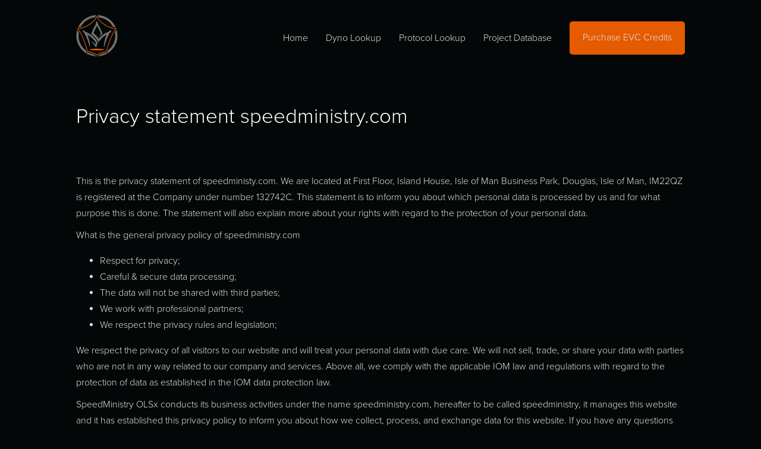

--- FILE ---
content_type: text/html; charset=utf-8
request_url: https://speedministry.com/privacy-policy
body_size: 7035
content:
<!doctype html>
                    <html >
                    <html lang="en" >
                    <head>
                        <meta charset="utf-8">
                        <meta name="viewport" content="width=device-width, initial-scale=1" />
                        <title data-react-helmet="true">Privacy Policy - Speed Ministry</title>
                        <meta data-react-helmet="true" name="description" content=""/>
                        
                        <meta property="og:image" content="https://fra1.digitaloceanspaces.com/octal-content/og/header.jpg" />
                        <meta property="og:description" content="The supplier of thousands of quality custom  ECU tuning file projects for production gasoline and diesel vehicles." />
                        <meta property=”og:type” content=”website” />

                        <link rel="stylesheet" href="/static/css/bundle.f24d99bf.css">
                        <script src="/static/js/bundle.44581411.js" defer></script>
                        <link rel="stylesheet" type="text/css" href="//wpcc.io/lib/1.0.2/cookieconsent.min.css"/>
                        <script src="//wpcc.io/lib/1.0.2/cookieconsent.min.js"></script>
                        <script>
                            window.addEventListener(
                                "load", function(){
                                    window.wpcc.init({
                                        "border":"normal","colors":{
                                            "popup":{"background":"#141414","text":"#d8d8d9","border":"#212121"},
                                            "button":{"background":"#fe6500","text":"#ffffff"}},
                                            "corners":"large","fontsize":"small",
                                            "content":{"href":"https://www.speedministry.com/privacy-policy"
                                        }
                                    }
                                )}
                            );
                        </script>
                        <script async src="https://www.googletagmanager.com/gtag/js?id=UA-147194496-2"></script>
                        <script>
                            window.dataLayer = window.dataLayer || [];
                            function gtag(){dataLayer.push(arguments);}
                            gtag('js', new Date());
                            gtag('config', 'UA-147194496-2');
                        </script>
                        
                        <!-- Hotjar Tracking Code for www.speedministry.com -->
                        <script>
                            (function(h,o,t,j,a,r){
                                h.hj=h.hj||function(){(h.hj.q=h.hj.q||[]).push(arguments)};
                                h._hjSettings={hjid:1526873,hjsv:6};
                                a=o.getElementsByTagName('head')[0];
                                r=o.createElement('script');r.async=1;
                                r.src=t+h._hjSettings.hjid+j+h._hjSettings.hjsv;
                                a.appendChild(r);
                            })(window,document,'https://static.hotjar.com/c/hotjar-','.js?sv=');
                        </script>
                        <script type="text/javascript">!function(e,t,n){function a(){var e=t.getElementsByTagName("script")[0],n=t.createElement("script");n.type="text/javascript",n.async=!0,n.src="https://beacon-v2.helpscout.net",e.parentNode.insertBefore(n,e)}if(e.Beacon=n=function(t,n,a){e.Beacon.readyQueue.push({method:t,options:n,data:a})},n.readyQueue=[],"complete"===t.readyState)return a();e.attachEvent?e.attachEvent("onload",a):e.addEventListener("load",a,!1)}(window,document,window.Beacon||function(){});</script>
                        <script type="text/javascript">window.Beacon('init', '7d037230-a821-41c5-8df7-baf5a09e74db')</script>
                        <script src="//rum-static.pingdom.net/pa-5daaf7193a7031000800064a.js" async></script>
                        <!-- Facebook Pixel Code -->
                        <script>
                          !function(f,b,e,v,n,t,s)
                          {if(f.fbq)return;n=f.fbq=function(){n.callMethod?
                          n.callMethod.apply(n,arguments):n.queue.push(arguments)};
                          if(!f._fbq)f._fbq=n;n.push=n;n.loaded=!0;n.version='2.0';
                          n.queue=[];t=b.createElement(e);t.async=!0;
                          t.src=v;s=b.getElementsByTagName(e)[0];
                          s.parentNode.insertBefore(t,s)}(window, document,'script',
                          'https://connect.facebook.net/en_US/fbevents.js');
                          fbq('init', '1060802741003488');
                          fbq('track', 'PageView');
                        </script>
                        <noscript><img height="1" width="1" style="display:none"
                          src="https://www.facebook.com/tr?id=1060802741003488&ev=PageView&noscript=1"
                        /></noscript>
                        <!-- End Facebook Pixel Code -->
                        <script>
                          !function(){var analytics=window.analytics=window.analytics||[];if(!analytics.initialize)if(analytics.invoked)window.console&&console.error&&console.error("Segment snippet included twice.");else{analytics.invoked=!0;analytics.methods=["trackSubmit","trackClick","trackLink","trackForm","pageview","identify","reset","group","track","ready","alias","debug","page","once","off","on","addSourceMiddleware","addIntegrationMiddleware","setAnonymousId","addDestinationMiddleware"];analytics.factory=function(e){return function(){var t=Array.prototype.slice.call(arguments);t.unshift(e);analytics.push(t);return analytics}};for(var e=0;e<analytics.methods.length;e++){var key=analytics.methods[e];analytics[key]=analytics.factory(key)}analytics.load=function(key,e){var t=document.createElement("script");t.type="text/javascript";t.async=!0;t.src="https://cdn.segment.com/analytics.js/v1/" + key + "/analytics.min.js";var n=document.getElementsByTagName("script")[0];n.parentNode.insertBefore(t,n);analytics._loadOptions=e};analytics.SNIPPET_VERSION="4.13.1";
                          analytics.load("F9La60nNaZszkGUc2NuTtJZNdUwx8Z6w");
                          analytics.page();
                          }}();
                        </script>
                        <!-- Load Facebook SDK for JavaScript -->
      <div id="fb-root"></div>
      <script>
        window.fbAsyncInit = function() {
          FB.init({
            xfbml            : true,
            version          : 'v9.0'
          });
        };

        (function(d, s, id) {
        var js, fjs = d.getElementsByTagName(s)[0];
        if (d.getElementById(id)) return;
        js = d.createElement(s); js.id = id;
        js.src = 'https://connect.facebook.net/en_GB/sdk/xfbml.customerchat.js';
        fjs.parentNode.insertBefore(js, fjs);
      }(document, 'script', 'facebook-jssdk'));</script>

      <!-- Your Chat Plugin code -->
      <div class="fb-customerchat"
        attribution="setup_tool"
        page_id="325336221418435"
  theme_color="#ff7e29">
      </div>
                    </head>
                    <body>
                        <div id="root"><div class="nav"><div class="container"><a aria-current="page" class="active" href="/"><img src="/static/media/logo.80ec3080.svg" alt="SMLogo.svg"/></a><nav><a aria-current="page" class="active" href="/">Home</a><a href="/dyno-lookup">Dyno Lookup</a><a href="/protocol">Protocol Lookup</a><a href="/projects">Project Database</a><a class="btn-primary" href="/credits">Purchase EVC Credits</a></nav><div id="hamburger"><span></span></div></div></div><header><div class="container"><div><h1>Privacy statement speedministry.com</h1></div></div></header><section class="policy notop"><div class="container"><div><p>This is the privacy statement of speedministy.com. We are located at First Floor, Island House, Isle of Man Business Park, Douglas, Isle of Man, IM22QZ is registered at the Company under number 132742C. This statement is to inform you about which personal data is processed by us and for what purpose this is done. The statement will also explain more about your rights with regard to the protection of your personal data.</p><p>What is the general privacy policy of speedministry.com</p><ul><li>Respect for privacy;</li><li>Careful &amp; secure data processing;</li><li>The data will not be shared with third parties;</li><li>We work with professional partners;</li><li>We respect the privacy rules and legislation;</li></ul><p>We respect the privacy of all visitors to our website and will treat your personal data with due care. We will not sell, trade, or share your data with parties who are not in any way related to our company and services. Above all, we comply with the applicable IOM law and regulations with regard to the protection of data as established in the IOM data protection law.</p><p>SpeedMinistry OLSx conducts its business activities under the name speedministry.com, hereafter to be called speedministry, it manages this website and it has established this privacy policy to inform you about how we collect, process, and exchange data for this website. If you have any questions regarding this privacy policy, then please contact us by email. We believe that the protection of the privacy of the visitors to our website is vital for your business activities. This is why the personal data of our visitors is treated, processed, and secured with the utmost care. We comply with the requirements as established in the Personal Data Protection Act at all times. The responsible agent for the data processing is speedministry. In accordance with the Personal Data Protection Act, the processing was registered with the IOM supervisory body, the IOM Data Protection Authority in The Hague.</p></div><div><h2>Data Collection</h2><p>We collect and store the data which you disclose to us via this website or by phone. This data will be used for our services such as the delivery of information you request from us, to inform our suppliers about the information requested by you and/or to deliver ordered products or services, and to provide customer service.</p><p>This information can also be used to approach you about purchases, special offers and new products or functionalities of our website. Should you not wish to receive information about new products and services, you can choose to opt-out of the marketing cookies or you can have your personal data blocked. You can also retract your prior given consent for the use your email address. In both cases, you can do this by sending a request to this effect by email to <a href="/cdn-cgi/l/email-protection" class="__cf_email__" data-cfemail="177e7971785764677272737a7e797e6463656e3974787a">[email&#160;protected]</a>.</p><p>We can collect store other data automatically when you visit this website. Each time you visit this website, we can, for example, store your IP address, browser information, and the domain name of the reference site. We also collect information about visitor patterns and the use of the website. This information will be used to evaluate and improve our website and to offer our clients a satisfactory shopping experience.</p></div><div><h2>Which personal data is processed?</h2><p>In order to execute our services properly and, therefore, provide you with better services, we collect your personal data at the time you use our services or at the time you contact us by filling in the contact form, when you send us an email, or when you request a quotation. We also collect your data when you register on our website. We only process personal data which you have disclosed to us yourself or when personal data is obtained by us through the cookies we place or which can be placed.</p><p>Below you will find an overview of the personal data we process in any case:</p><ul><li>Name of contact person;</li><li>Email address of contact person;</li><li>Phone number if this is entered;</li><li>Company name and address;</li><li>Company information;</li><li>VAT &amp; Chamber of Commerce numbers;</li><li>Other information you have submitted to us of your own accord.</li></ul></div><div><h2>For which purposes do we collect data and on which grounds?</h2><p>speedministry processes your personal data for the following purposes:</p><ul><li>Sending our newsletter;</li><li>The correct execution of our service;</li><li>Sending quotations;</li><li>To contact you for the purpose of our service;</li><li>To inform you about changes with respect to our services and products;</li></ul><p>We process your personal data based on one of the below-mentioned grounds:</p><ul><li>When it is necessary for the execution of our services;</li><li>When we have obtained your consent to process this personal data.</li></ul></div><div><h2>How long will your data be stored?</h2><p>We will not store your personal data any longer than strictly necessary in order for us to supply you with our services.</p></div><div><h2>Personal details</h2><p>We will not store the details of your visit any longer than strictly necessary. This means that we will only use your personal data to contact you about a request for a quotation or when you have completed the contact form. We will delete the personal data after the contact has taken place unless you have become a client.</p></div><div><h2>Web forms</h2><p>The personal data which were entered onto our web forms will be automatically deleted from the database of our website after three months.</p></div><div><h2>Invoices</h2><p>Invoices will be kept for the duration of 10 years which is in compliance with the legal obligation established by the Isle of Man Tax Authorities.</p></div><div><h2>Exchange personal data</h2><p>We will not share, sell, or rent your personal which you have disclosed to us via this website or by phone to third parties unless you have given your consent to do so as described in this privacy statement. We will disclose your personal data to the suppliers of our product in order to provide you with our services. We use third parties to provide services which are related to the management of our website.</p><p>We disclose personal data to these third parties under the provision that these parties are only authorized to use this data in connection with the services they provide, and we take the necessary steps to make sure that these third parties take the appropriate measures to comply with all applicable laws regarding data protection. We can exchange non-personal information with our marketing partners, advertisers, and other third parties.</p><p>Examples of such non-personal information are, among other things, the number of users that visited this website during a certain period of time. This information is generally expressed in numbers.</p><p>speedministry uses the disclosed information mainly to:</p><ul><li>Inform clients about activities related to speedministry;</li><li>For service activities. These include: offering tips and advice about the use of hardware, contacting users &amp; clients;</li><li>To inform users, by means of a digital newsletter, about news, tips, and services of speedministry, provided that you have given your consent.</li></ul></div><div><h2>Deletion of your account</h2><p>By unsubscribing or opting-out via email, your personal data will be completely deleted from the speedministry database.</p></div><div><h2>Links to or from another website</h2><p>This website may contain links to websites of third parties. You should be aware that the guidelines described in this privacy statement does not apply to information which is collected via other websites. When you leave this website, we advise you to read the privacy statements of every website you visit. When have accessed this website via a link from any of our advertising or marketing partners, the pages can be themed to that advertising or marketing partner. Nevertheless, the data you disclose on these pages will be collected by us and this privacy statement also applies to the process of that data.</p></div><div><h2>Changes with regard to our privacy policy</h2><p>If we implement or make material changes in this privacy policy, we will place a notification on this website in order to inform the users of these changes. We advise you to check this website regularly on possible changes in our privacy policy.</p></div><div><h2>How do we secure your personal data?</h2><p>speedministry secures your data to make sure that it will not get lost or fall into the wrong hands. For this purpose, speedministry has taken the following measures:</p><ul><li>The securing of our website with an SSL certificate. This security measure ensures that the personal data you disclose to us through a quotation request or contact form is encrypted when sent;</li><li>The protection and securing of our computer with a password, whereby we maintain a strict password policy;</li><li>Your personal data can only be accessed by authorized personnel/third parties;</li><li>The conclusion of agreements with third parties which are commissioned by us to process your personal data.</li></ul></div><div><h2>What are your rights as a consumer?</h2><p>Every consumer is entitled to see its personal data, to edit it, or to delete it. In addition, you, as a consumer, have the right to withdraw your consent for the processing of your data, or to object to the processing of your personal data by us.</p><p>If you want to object to the processing of your personal data, you can contact us via our contact page or send an email to <a href="/cdn-cgi/l/email-protection" class="__cf_email__" data-cfemail="a0c9cec6cfe0d3d0c5c5c4cdc9cec9d3d4d2d98ec3cfcd">[email&#160;protected]</a>.</p><p>If you have any complaints about the way we process the personal data, we urge you to inform us of this as soon as possible. We will take your complaint very seriously and, in consultation with you, will do everything in our power to reach a satisfactory conclusion.</p><p>In addition, we would like to point out that you can always contact the national supervisory body, the IOM Data Protection Authority when you disagree with our solution. Here you can file your complaint.</p></div></div></section><footer><div class="container"><div><div><div><h2>Speed Ministry</h2><a aria-current="page" class="active" href="/">Home</a><a href="/dyno-lookup">Dyno Lookup</a><a href="/protocol">Protocol Lookup</a><a href="/projects">Project Database</a><a href="/credits">Purchase EVC Credits</a></div><div><h2>Mobile Apps</h2><div class="social"><a href="https://apps.apple.com/ca/app/speed-ministry/id1482755444" target="_blank" rel="noopener"><img src="/static/media/apple.fb2b7977.svg" alt="Apple Icon"/></a><a href="https://play.google.com/store/apps/details?id=com.speedministryapp" target="_blank" rel="noopener"><img src="/static/media/google.70341224.svg" alt="Google Icon"/></a></div></div><div><h2>Social Media</h2><div class="social"><a href="https://www.facebook.com/speedministryofficial/" target="_blank" rel="noopener"><img src="/static/media/facebook.32df7ac3.svg" alt="Facebook Logo"/></a><a href="https://www.instagram.com/official_speedministry/" target="_blank" rel="noopener"><img src="/static/media/instagram.78519413.svg" alt="Instagram Logo"/></a></div></div></div><div><div><h2>Legals</h2><a aria-current="page" class="active" href="/privacy-policy">Privacy Policy</a><a href="/terms-and-conditions">Terms and Conditions</a></div><div><h2>Registered Trademark Number</h2><p>UK00003338887</p></div><div><h2>VAT Number</h2><p>GB 005 3635 09</p></div><div><h2>Company Number</h2><p>132742C</p></div></div></div><div><div id="newsletter" class="newsletter"><h2>Sign up to our newsletter</h2><p>Receive the latest news and updates from the Speed Ministry™ team sent direct to your inbox.</p><form class="newsletter"><input type="email" placeholder="Email Address..." value=""/><input type="submit" name="newsletter" value="Subscribe"/></form></div><div><h2>Explore our other products</h2><div class="otherProjects"><a target="_blank" href="https://www.speedweaver.co.uk"><img src="/static/media/sw.5d14df63.svg" alt="SpeedweaverLogo.svg"/></a><a target="_blank" href="https://precisioncode.works"><img src="/static/media/pcw.970db2ce.svg" alt="PCWLogo.svg"/></a></div></div><p>© 2021 Aerotyne Holdings Limited t/a Speed Ministry. All rights reserved. | Official WinOLS Reseller</p></div></div></footer></div>
                    <script data-cfasync="false" src="/cdn-cgi/scripts/5c5dd728/cloudflare-static/email-decode.min.js"></script><script defer src="https://static.cloudflareinsights.com/beacon.min.js/vcd15cbe7772f49c399c6a5babf22c1241717689176015" integrity="sha512-ZpsOmlRQV6y907TI0dKBHq9Md29nnaEIPlkf84rnaERnq6zvWvPUqr2ft8M1aS28oN72PdrCzSjY4U6VaAw1EQ==" data-cf-beacon='{"version":"2024.11.0","token":"f0d4a730360f4bb28bbf048d1bafb79c","r":1,"server_timing":{"name":{"cfCacheStatus":true,"cfEdge":true,"cfExtPri":true,"cfL4":true,"cfOrigin":true,"cfSpeedBrain":true},"location_startswith":null}}' crossorigin="anonymous"></script>
</body>
                </html>

--- FILE ---
content_type: text/css; charset=UTF-8
request_url: https://speedministry.com/static/css/bundle.f24d99bf.css
body_size: 3817
content:
@import url(https://use.typekit.net/ihd2onu.css);*{font-weight:300}*,.legal h2,footer h2{font-family:proxima-nova,sans-serif;font-style:normal}.legal h2,footer h2{font-weight:700}*{letter-spacing:normal;color:#fff;outline:none;font-size:16px}body{margin:0;padding:0;background:#040707;touch-action:manipulation}.container{width:1300px;margin:0 auto;position:relative}a,button,h1,h2,h3,input,p,textarea{margin:0;display:block}input.nopad{padding-left:0;border-radius:0}input.highlight{margin-top:20px;background:#141414;width:450px;box-sizing:border-box}input.readOnly{cursor:default;width:calc(33.33333% - 50px);display:inline-block;border:1px solid #fe6500;margin-right:25px}input.readOnly:nth-of-type(3){margin-right:0}.selectedLabels{display:flex;align-items:center}.selectedLabels p{padding:15px 20px 15px 15px;margin:20px 0 0;background:#141414}h1{font-size:35px}h2{font-size:24px}h3{font-size:19px}a,button,input,li,ol,p,select,textarea{font-size:16px;line-height:170%;opacity:.9}a{text-decoration:none;color:inherit;cursor:pointer}input,select,textarea{-webkit-appearance:none;background:#040707;border:0;padding:15px 25px;border-radius:5px}input::-webkit-input-placeholder,select::-webkit-input-placeholder,textarea::-webkit-input-placeholder{color:#d8d8d9}input::-moz-placeholder,select::-moz-placeholder,textarea::-moz-placeholder{color:#d8d8d9}input:-ms-input-placeholder,select:-ms-input-placeholder,textarea:-ms-input-placeholder{color:#d8d8d9}input::-ms-input-placeholder,select::-ms-input-placeholder,textarea::-ms-input-placeholder{color:#d8d8d9}input::placeholder,select::placeholder,textarea::placeholder{color:#d8d8d9}textarea{margin-top:20px;background:#141414;resize:none;width:100%;min-height:150px}textarea.error{border:1px solid #fe2300}fieldset{-webkit-appearance:none;border:none;margin:0;padding:0}*+h2{margin-top:35px}*+h3{margin-top:15px}*+a,*+p{margin-top:10px}.btn-primary{background:#fe6500;padding:14px 22px 15px;border-radius:5px;transition:.2s;display:inline-block;text-align:center}.btn-primary:hover{background:#e55b00}.btn-secondary{border:1px solid #fff;padding:14px 22px 15px;border-radius:5px;transition:.2s}.btn-secondary:hover{border-color:#b3b3b3}.btn-disabled{border:1px solid #141414;padding:14px 22px 15px;border-radius:5px;transition:.2s;background:#141414;color:#7f7f7f}.btn-disabled:hover{border-color:#000}.offline{width:100%;background:#d23921;padding:10px 0;text-align:center;font-size:15px}.nav{padding:25px 0;position:absolute;width:100%;z-index:1}.nav>div{display:flex;justify-content:space-between;align-items:center}.nav>div>a img{width:70px}.nav>div>nav{display:flex;align-items:center}.nav>div>nav a{margin:0 0 0 30px}#hamburger{display:none;height:30px;width:30px;position:absolute;top:48px;right:10%}#hamburger span{top:50%;transform:translateY(-50%);-o-transform:translateY(-50%);-ms-transform:translateY(-50%);-moz-transform:translateY(-50%);-webkit-transform:translateY(-50%);transition:transform .1s ease-in}#hamburger span,#hamburger span:after,#hamburger span:before{display:block;position:absolute;height:2px;width:100%;background:#fff}#hamburger span:after,#hamburger span:before{content:""}#hamburger span:before{bottom:10px;transition:transform .1s ease-in,bottom .1s ease-out .2s}#hamburger span:after{top:10px;transition:background .01s ease .1s,top .1s ease-out .2s}#hamburger.close span{transform:rotate(45deg) translate(-1px,-1px);-o-transform:rotate(45deg) translate(-1px,-1px);-ms-transform:rotate(45deg) translate(-1px,-1px);-moz-transform:rotate(45deg) translate(-1px,-1px);-webkit-transform:rotate(45deg) translate(-1px,-1px);transition:transform .1s ease-out .2s}#hamburger.close span:after{top:0;background:none;transition:top .1s ease-in,background .01s ease-out .1s}#hamburger.close span:before{bottom:0;transform:rotate(-90deg);-o-transform:rotate(-90deg);-ms-transform:rotate(-90deg);-moz-transform:rotate(-90deg);-webkit-transform:rotate(-90deg);transition:bottom .1s ease-in,transform .1s ease-out .2s}header{position:relative;padding:175px 0 75px;z-index:0}header>.container>div{width:850px}header>.container>div a,header>.container>div p{margin-top:15px}header.large{height:850px;padding:0}header.large>.container{height:100%;display:flex;align-items:center;justify-content:space-between}header.large>.container>img{width:50%}header.large>.container>div{width:40%}.makes{display:flex;justify-content:space-between;align-items:center;flex-wrap:wrap;margin-top:-100px;margin-bottom:100px}.makes a{width:calc(10% - 10px)}.makes a img{width:100%}section{padding:80px 0}section.grey{background:#141414}section.notop{padding:0 0 80px}section.nobot{padding:80px 0 0}section.nopad{padding:0}div.highlight{padding:25px;border-radius:5px;background:#141414;box-sizing:border-box}.colContainer{display:flex;justify-content:space-between;align-items:stretch}.colContainer .column{width:calc(33.33333% - 30px);display:flex;flex-direction:column;align-items:center;border-radius:5px;border:2px solid #212121;position:relative;background:#141414}.colContainer .column span{position:absolute;width:60%;top:-12px;background:#fe6500;border-radius:5px;text-align:center;padding:2px 0}.colContainer .column .icon{width:100%;text-align:center}.colContainer .column .icon img{height:65px;margin:30px 0 5px}.colContainer .column .icon p{margin-bottom:20px}.colContainer .column .icon a{border-radius:0;border-bottom-left-radius:3px;border-bottom-right-radius:3px;width:100%;box-sizing:border-box}.colContainer .column:nth-of-type(2){border:2px solid #fe6500}.split{display:flex;justify-content:space-between;align-items:center}.split>div:first-of-type{width:70%}.split.banner>div{width:80%}.split img{width:200px}.tools{display:flex;justify-content:space-between;align-items:center;margin-top:35px;flex-wrap:wrap}.tools a{width:calc(16.66667% - 20px);height:50px;position:relative;margin:0}.tools a img{max-width:100%;max-height:100%;width:auto;height:auto;position:absolute;top:50%;left:50%;transform:translate(-50%,-50%)}.usps{margin-top:60px;display:flex;justify-content:space-between;flex-wrap:wrap}.usps>div{width:calc(33.33333% - 30px)}.usps>div img{height:70px}.singleLine{display:flex;align-items:center;justify-content:space-between}.singleLine>*{width:calc(33.33333% - 15px)}.database .list .item{display:flex;justify-content:space-between;align-items:center;border-bottom:1px solid #7f7f7f;padding:25px 0}.database .list .item div{display:flex;width:600px;justify-content:space-between}.database .list .item div p{margin:0;min-width:200px}.database .list .item.headings p{font-weight:600}.database .list>a:hover>*{opacity:.5;transition:.2s}.database .list a,.database .list p{margin-top:0}.database .pagination{display:flex;justify-content:space-between;align-items:center;margin-top:25px}.database .pagination p{margin:0}.database .pagination button{border:none;width:150px}.database .pagination button.page{width:100px;cursor:pointer}.database .pagination button.greyed{opacity:.8;background:#141414}.project>h3{margin-bottom:20px}.project>h3:nth-of-type(n+2){margin-top:60px}.project>div{display:flex;background:#141414}.project>div p{margin:0;width:50%;box-sizing:border-box;padding:20px}.project>div:nth-of-type(2n){background:#0f0f0f}.store .item{display:flex;justify-content:space-between;flex-direction:row;align-items:center}.store .item .image{width:-webkit-fit-content;width:-moz-fit-content;width:fit-content;background:#141414;border-radius:5px;padding:25px;-o-object-fit:cover;object-fit:cover}.store .item .image img{width:300px}.store .item .description{width:60%;text-align:right}.store .item .description .price{width:100px;display:inline-block;border-bottom:1px solid #fe6500}.store .item:nth-of-type(n+2){margin-top:60px}.halfContent{display:flex;justify-content:space-between;flex-wrap:wrap}.halfContent>div{width:calc(50% - 30px);position:relative}.halfContent>div:nth-of-type(n+3){margin-top:40px}.halfContent>div p{margin-top:15px}.halfContent>div p a{display:inline-block;color:#fe6500}.halfContent>div img{position:absolute;height:100%;right:0}.about{display:flex;justify-content:space-between;flex-wrap:wrap;align-items:center}.about>div{position:relative}.about>div:first-of-type{width:calc(100% - 500px)}.about>div:nth-of-type(2){width:500px}.about>div p{margin-top:15px}.about>div p a{display:inline-block;color:#fe6500}.about>div img{width:100%}.download a{display:inline-block;width:150px}.download a img{width:100%}.download a:last-of-type{margin-left:20px}.multiLineForm form>div{display:flex;flex-wrap:wrap;justify-content:space-between;margin-top:25px;margin-bottom:45px}.multiLineForm form>div.products>div{width:calc(50% - 10px);display:flex;justify-content:space-between;background:#141414;padding:25px;box-sizing:border-box;border-radius:5px;border:1px solid #141414;transition:.2s;cursor:pointer;position:relative}.multiLineForm form>div.products>div p{margin:0}.multiLineForm form>div.products>div:nth-of-type(n+3){margin-top:20px}.multiLineForm form>div.products>div.selected{border-color:#fe6500}.multiLineForm form>div.products>div span.label{position:absolute;top:0;left:50%;transform:translate(-50%,-50%);background:#232323;padding:3px 16px;border-radius:5px;min-width:100px;text-align:center}.multiLineForm form>div.products>div span.label.selected{background:#fe6500}.multiLineForm form>div.details input{width:calc(33.33333% - 12px);background:#141414;border:1px solid #141414;padding:25px;box-sizing:border-box;border-radius:5px}.multiLineForm form>div.details input.error{border-color:#fe2300}.multiLineForm form>div.details input.valid{border-color:#27fe00}.multiLineForm form .checkContainer{display:flex;justify-content:flex-start}.multiLineForm form .checkContainer .checkbox{-webkit-appearance:none;background:#141414;border:1px solid #848484;padding:9px;border-radius:3px;display:inline-block;position:relative}.multiLineForm form .checkContainer .checkbox:checked{border-color:#fd6500}.multiLineForm form .checkContainer .checkbox:checked:after{position:absolute;content:" ";width:8px;height:8px;background:#fd6500;border-radius:4px;top:5px;left:5px}.multiLineForm form .checkContainer label{margin-left:10px}.multiLineForm form>button{border:0;cursor:pointer}.dynoList{width:100%;display:grid;grid-template-columns:auto auto auto auto auto auto auto;font-size:0;grid-column-gap:10px;grid-row-gap:10px;margin-top:20px}.dynoList .item{transition:.3s;background:#101010;z-index:0;display:inline-block;position:relative;display:flex;justify-content:center;align-items:center;cursor:pointer}.dynoList .item p{position:absolute;text-align:center}.dynoList .item:after{content:"";display:block;padding-bottom:100%}.dynoList .item:hover{z-index:10}.dynoList .item:hover>img{transform:scale(1.1)}.dynoList .item img{width:100%;height:100%;position:absolute;z-index:3;transition:.3s}.dynoList .item.click{border:2px solid #fe6500}.dynoList .item.click:after{background:#fe6500;opacity:.3;z-index:2}.dynoGrid{margin-top:20px;display:grid;grid-template-columns:auto auto auto;align-items:center;grid-template-areas:"header header header" "sidebar main main" "sidebar main main"}.dynoGrid .header{background:#141414}.dynoGrid>div{display:flex;align-items:center}.dynoGrid>div p{display:inline-block;margin:0 15px 0 0}.dynoGrid>*{padding:10px 15px;margin:0;border:1px solid #212121}.toggle{display:flex;margin:25px 0;justify-content:center}.toggle button{min-width:175px;background:#141414;border:1px solid #fe6500;padding:10px;border-radius:5px}.toggle button:nth-of-type(2){margin-left:25px}.toggle button.active{background:#fe6500}.toggle button.fade{opacity:.7}.legal h2{margin-top:20px;font-size:20px}footer{padding:80px 0 70px}footer h2{margin-bottom:20px}footer a,footer h2,footer p{font-size:16px}footer>div,footer>div>div:first-of-type{display:flex;justify-content:space-between}footer>div>div:first-of-type{flex-direction:row}footer>div>div:first-of-type>div{display:flex;justify-content:space-between;flex-direction:column}footer>div>div:first-of-type>div:nth-of-type(n+2){margin-left:100px}footer>div>div:first-of-type>div>div{display:flex;justify-content:space-between;flex-direction:column}footer>div>div:first-of-type>div>div h2{margin:0}footer>div>div:first-of-type>div>div p{margin:5px 0 0}footer>div>div:first-of-type>div>div>div.social{display:flex}footer>div>div:first-of-type>div>div>div.social a,footer>div>div:first-of-type>div>div>div.social img{width:28px;height:28px;margin:5px 15px 0 0}footer>div>div:nth-of-type(2){display:flex;justify-content:space-between;flex-direction:column;width:500px}footer>div>div:nth-of-type(2)>div:nth-of-type(2),footer>div>div:nth-of-type(2)>p{margin-top:30px}footer>div>div:nth-of-type(2) .newsletter{margin-top:20px}footer>div>div:nth-of-type(2) .newsletter form{font-size:0;margin-top:25px;display:flex}footer>div>div:nth-of-type(2) .newsletter form input[type=email]{background:#141414;border:none;padding:20px;border-top-left-radius:5px;border-bottom-left-radius:5px;border-top-right-radius:0;border-bottom-right-radius:0;font-size:15px;width:300px;color:#fff;display:inline-block;margin:0}footer>div>div:nth-of-type(2) .newsletter form input[type=submit]{border:none;padding:20px;border-top-left-radius:0;border-bottom-left-radius:0;border-top-right-radius:5px;border-bottom-right-radius:5px;font-size:15px;background:#fe6500;cursor:pointer;transition:.2s;display:inline-block;margin:0}footer>div>div:nth-of-type(2) .newsletter form input[type=submit]:hover{background:#f46100}footer>div>div:nth-of-type(2) .otherProjects{display:flex}footer>div>div:nth-of-type(2) .otherProjects a{height:35px;width:auto;font-size:0}footer>div>div:nth-of-type(2) .otherProjects a:nth-of-type(n+2){margin:0 0 0 30px}footer>div>div:nth-of-type(2) .otherProjects a img{height:35px}.termsList ol{counter-reset:item}.termsList>ol{padding:0;margin:0}.termsList>ol>li{margin-top:20px}.termsList>ol>li:first-of-type{margin:0}.termsList li{display:block}.termsList li:before{content:counters(item,".") ". ";counter-increment:item}.policy h2{margin-top:20px}@media screen and (max-width:1400px){.container{width:80%}.colContainer .column{width:calc(33.33333% - 15px)}.colContainer .column .details>div{justify-content:center}input.readOnly{width:calc(50% - 75px);margin-right:0}input.readOnly:nth-of-type(3){width:100%}.selectedLabels{justify-content:space-between;flex-wrap:wrap}.about{flex-direction:column}.about>div:first-of-type{width:100%}.about>div:nth-of-type(2){width:500px;margin-top:40px;max-width:100%}.about>div img{width:100%}footer>div>div:first-of-type>div:nth-of-type(n+2){margin-left:50px}}@media screen and (max-width:1200px){.makes a{width:calc(20% - 10px)}.colContainer{flex-wrap:wrap}.colContainer .column{width:100%}.colContainer .column:nth-of-type(n+2){margin-top:50px}}@media screen and (max-width:1100px){.nav>div{position:static}.nav>div>nav{display:none;position:absolute;background:#151515;top:128px;flex-direction:column;z-index:10;left:0;right:0}.nav>div>nav a{padding:20px 0;margin:0;width:100%;text-align:center}.nav>div>nav a:nth-of-type(odd){background:hsla(0,0%,100%,.03)}.nav>div>nav a.btn-primary{background:#fe6500}.nav>div>nav .btn-primary,.nav>div>nav .btn-secondary{margin:0;border:none;border-radius:0;padding:20px 0}.nav>div>nav.visible{display:flex}#hamburger{display:block}header.large{height:auto;display:inline-block;width:100%;margin-top:200px;margin-bottom:100px}header.large>.container{flex-direction:column;justify-content:flex-start}header.large>.container>div{width:500px;text-align:center;max-width:90%}header.large>.container>img{margin-top:50px;width:500px;max-width:90%}.makes{margin-top:0}.usps>div{width:calc(50% - 50px)}.usps>div:nth-of-type(n+3){margin-top:50px}.dynoList{grid-template-columns:auto auto auto auto auto}.split{flex-direction:column}.split>div:first-of-type{width:100%}.split>div:last-of-type{width:100%;margin-top:50px}.split>div:last-of-type img{width:100%;height:300px}.split.banner{flex-direction:row}.split.banner div{margin:0}.singleLine{flex-direction:column}.singleLine>*{width:90%}.singleLine>:nth-of-type(n+2){margin-top:25px}.singleLine input:last-of-type{margin-bottom:25px}.database .list .item,.database .list .item>div{justify-content:flex-start}.database .list .item>div{width:100%}.database .list .item>div .ecu{display:none}.database .list .item>p{width:33.33333%;text-align:right}.database.project .projectSpecs>div{width:calc(50% - 50px)}.database.project .projectSpecs>div p.inputInfo{width:100%}.tools a{width:calc(33.33333% - 20px)}footer>div{flex-direction:column}footer>div>div:first-of-type{justify-content:flex-start;margin-top:60px}footer .social{margin-bottom:25px}}@media screen and (max-width:900px){header.large{background-size:1000px}header>.container>div{width:80%}header.large{height:600px}.dynoList{grid-template-columns:auto auto}.store .item{flex-direction:column}.store .item .description{width:100%;text-align:left;margin-top:25px}.halfContent{flex-direction:column}.halfContent>div{width:100%}.halfContent>div:nth-of-type(n+2){margin-top:25px}}@media screen and (max-width:800px){.colContainer .column{width:100%}.colContainer .column:nth-of-type(n+2){margin-top:50px}.split.banner{flex-direction:column}.split.banner>div{width:100%}.split.banner a{margin-top:25px;width:90%}.multiLineForm form>div.details>div,.multiLineForm form>div.products>div{width:100%}.multiLineForm form>div.details>div:nth-of-type(n+2),.multiLineForm form>div.products>div:nth-of-type(n+2){margin-top:25px}.multiLineForm form>div.details input,.multiLineForm form>div.products input{width:100%}.multiLineForm form>div.details input:nth-of-type(n+2),.multiLineForm form>div.products input:nth-of-type(n+2){margin-top:25px}.database .list .item>div{width:66%}.database .list .item>div p{width:50%;min-width:unset}.database .list .item a{width:33%;text-align:right}.database.project .projectSpecs>div,.database.project .projectSpecs>div p.inputInfo{width:100%}.database.project .projectInfo{flex-direction:column}.database.project .projectInfo>h3{margin-top:15px}.usps>div{width:100%}.usps>div:nth-of-type(n+2){margin-top:50px}.tools a{width:calc(50% - 20px)}footer>div>div:first-of-type{justify-content:space-between}footer>div>div:first-of-type>div:nth-of-type(n+2){margin-left:25px}footer>div>div:nth-of-type(2){width:100%}footer>div>div:nth-of-type(2) form input[type=email]{width:calc(100% - 145px)}}@media screen and (max-width:600px){.makes a{width:calc(33.33333% - 10px)}.container{width:85%}.multiLineForm form fieldset input,input.highlight{width:100%}.multiLineForm form fieldset input:nth-of-type(n+2){margin-top:25px}.multiLineForm form label{margin:10px 0 0}}@media screen and (max-width:450px){.toggle button{min-width:167px}.tools a{width:100%}.tools a:nth-of-type(n+2){margin-top:20px}footer>div>div:first-of-type{flex-wrap:wrap}footer>div>div:first-of-type>div{width:calc(50% - 10px)}footer>div>div:first-of-type>div:nth-of-type(n+2){margin:0}footer>div>div:first-of-type>div:nth-of-type(n+3){margin-top:25px}}
/*# sourceMappingURL=bundle.f24d99bf.css.map */

--- FILE ---
content_type: image/svg+xml
request_url: https://speedministry.com/static/media/google.70341224.svg
body_size: 1326
content:
<?xml version="1.0" encoding="utf-8"?>
<svg version="1.1" xmlns="http://www.w3.org/2000/svg" xmlns:xlink="http://www.w3.org/1999/xlink" height="19.599999999999454" width="17.723040793848895">
  <defs>
    <path id="path-1" opacity="1" fill-rule="evenodd" d="M0.3584457642368869,0.6056179775277997 C0.1351069214122953,0.8808988764042038 0.0234375,1.2662921348311698 0.07927221070614762,1.6516853932581361 L0.07927221070614762,18.11348314606711 C0.07927221070614762,18.498876404494077 0.19094163211844292,18.884269662921042 0.5259498963553297,19.214606741572727 L9.90618129498817,9.855056179774982 L0.3584457642368869,0.6056179775277997Z"/>
    <linearGradient id="linearGradient-2" x1="3.2180726101693637" y1="2.158521449704118" x2="1.9360366723162952" y2="1.487018491124191">
      <stop offset="1" stop-color="rgb(0,227,255)" stop-opacity="1"/>
      <stop offset="0.76" stop-color="rgb(0,223,255)" stop-opacity="1"/>
      <stop offset="0.512" stop-color="rgb(0,210,255)" stop-opacity="1"/>
      <stop offset="0.26" stop-color="rgb(0,190,255)" stop-opacity="1"/>
      <stop offset="0.007" stop-color="rgb(0,161,255)" stop-opacity="1"/>
      <stop offset="0" stop-color="rgb(0,160,255)" stop-opacity="1"/>
    </linearGradient>
    <path id="path-3" opacity="1" fill-rule="evenodd" d="M12.921255673120243,13.103370786516685 L9.79451187357597,10.075280898876226 L9.79451187357597,9.855056179775103 L12.921255673120243,6.771910112359365 L12.97709038382639,6.826966292134646 L16.66218129043214,8.974157303370607 C17.723040793848945,9.579775280898698 17.723040793848945,10.515730337078477 16.66218129043214,11.121348314606568 L12.921255673120243,13.103370786516685Z"/>
    <linearGradient id="linearGradient-4" x1="1.0449111549296506" y1="0.5022316521738938" x2="-1.2571934084506367" y2="0.5022316521738938">
      <stop offset="1" stop-color="rgb(255,156,0)" stop-opacity="1"/>
      <stop offset="0.775" stop-color="rgb(255,165,0)" stop-opacity="1"/>
      <stop offset="0.409" stop-color="rgb(255,189,0)" stop-opacity="1"/>
      <stop offset="0" stop-color="rgb(255,224,0)" stop-opacity="1"/>
    </linearGradient>
    <path id="path-5" opacity="1" fill-rule="evenodd" d="M12.977090383826523,13.048314606741126 L9.794511873576093,9.910112359550112 L0.3584457642371035,19.214606741572595 C0.7492887391801383,19.59999999999956 1.2518011355354695,19.59999999999956 1.9218176640092444,19.269662921347873 "/>
    <linearGradient id="linearGradient-6" x1="5.558848849557489" y1="7.13128272159094" x2="4.198140619468885" y2="5.385005761363717">
      <stop offset="1" stop-color="rgb(195,17,98)" stop-opacity="1"/>
      <stop offset="0" stop-color="rgb(255,58,68)" stop-opacity="1"/>
    </linearGradient>
    <path id="path-7" opacity="1" fill-rule="evenodd" d="M12.977090383826523,6.771910112359348 L1.977652374715392,0.6056179775278757 C1.475139978360061,0.2752808988761899 0.8051234498862868,0.2752808988761899 0.3584457642371035,0.7157303370784373 L9.794511873576093,9.910112359550364 L12.977090383826523,6.771910112359348Z"/>
    <linearGradient id="linearGradient-8" x1="-6.150429823008912" y1="8.94760221714287" x2="-5.5424538053098855" y2="8.162743794285717">
      <stop offset="1" stop-color="rgb(0,240,118)" stop-opacity="1"/>
      <stop offset="0.801" stop-color="rgb(6,231,117)" stop-opacity="1"/>
      <stop offset="0.476" stop-color="rgb(21,207,116)" stop-opacity="1"/>
      <stop offset="0.068" stop-color="rgb(45,167,113)" stop-opacity="1"/>
      <stop offset="0" stop-color="rgb(50,160,113)" stop-opacity="1"/>
    </linearGradient>
    <path id="path-9" opacity="1" fill-rule="evenodd" d="M12.921255673120372,12.940404494382165 L1.9776523747153907,19.051640449438327 C1.5309746890662075,19.38197752809001 0.9167928712985811,19.38197752809001 0.47011518564939886,19.051640449438327 L0.3584457642371035,19.161752808988886 L0.41428047494325115,19.216808988764168 C0.8609581605924344,19.547146067415852 1.4751399783600607,19.547146067415852 1.9218176640092441,19.216808988764168 L12.921255673120372,12.940404494382165Z"/>
    <path id="path-10" opacity="1" fill-rule="evenodd" d="M0.3584457642368928,19.051640449438402 C0.13510692141229727,18.776359550561995 0.0234375,18.39096629213503 0.07927221070614864,18.00557303370806 L0.07927221070614864,18.06062921348334 C0.07927221070614864,18.44602247191031 0.19094163211844592,18.831415730337277 0.4701151856491901,19.106696629213683 L0.4701151856491901,19.051640449438402 L0.3584457642368928,19.051640449438402Z"/>
    <path id="path-11" opacity="1" fill-rule="evenodd" d="M16.662181290432002,10.901123595505162 L12.865420962413964,12.99325842696582 L12.921255673120111,13.048314606741101 L16.606346579725855,10.956179775280443 C17.053024265375036,10.7910112359546 17.332197818905776,10.350561797752357 17.388032529611923,9.910112359550112 C17.44386724031807,10.295505617977076 17.108858976081184,10.570786516853477 16.662181290432002,10.901123595505162Z"/>
    <path id="path-12" opacity="1" fill-rule="evenodd" d="M1.9776523747149082,0.7157303370786494 L16.66218129043179,8.974157303370765 C17.10885897608097,9.249438202247168 17.443867240317857,9.524719101123571 17.443867240317857,9.910112359550538 C17.388032529611706,9.469662921348291 17.10885897608097,9.029213483146044 16.66218129043179,8.864044943820204 L1.9776523747149073,0.6056179775280882 C0.9167928712980982,0 0.07927221070588075,0.44044943820224547 0.07927221070588075,1.7067415730337037 C0.07927221070588075,0.6056179775280882 0.9167928712980982,0.11011235955056113 1.9776523747149082,0.7157303370786494Z"/>
  </defs>
  <g opacity="1">
    <g opacity="1">
      <g opacity="1">
        <use xlink:href="#path-1" fill="url(#linearGradient-2)"/>
      </g>
      <g opacity="1">
        <use xlink:href="#path-3" fill="url(#linearGradient-4)"/>
      </g>
      <g opacity="1">
        <use xlink:href="#path-5" fill="url(#linearGradient-6)"/>
      </g>
      <g opacity="1">
        <use xlink:href="#path-7" fill="url(#linearGradient-8)"/>
      </g>
      <g opacity="0.2">
        <use xlink:href="#path-9" fill="rgb(0,0,0)" fill-opacity="1"/>
      </g>
      <g opacity="0.12">
        <use xlink:href="#path-10" fill="rgb(0,0,0)" fill-opacity="1"/>
      </g>
      <g opacity="0.12">
        <use xlink:href="#path-11" fill="rgb(0,0,0)" fill-opacity="1"/>
      </g>
      <g opacity="0.25">
        <use xlink:href="#path-12" fill="rgb(255,255,255)" fill-opacity="1"/>
      </g>
    </g>
  </g>
</svg>

--- FILE ---
content_type: image/svg+xml
request_url: https://speedministry.com/static/media/instagram.78519413.svg
body_size: 343
content:
<?xml version="1.0" encoding="utf-8"?>
<!-- Generator: Adobe Illustrator 23.0.1, SVG Export Plug-In . SVG Version: 6.00 Build 0)  -->
<svg version="1.1" id="Layer_1" xmlns="http://www.w3.org/2000/svg" xmlns:xlink="http://www.w3.org/1999/xlink" x="0px" y="0px"
	 viewBox="0 0 63.9 63.9" style="enable-background:new 0 0 63.9 63.9;" xml:space="preserve">
<style type="text/css">
	.st0{fill:#FFFFFF;}
</style>
<title>instagram</title>
<path class="st0" d="M60.2,23c0-2.7-0.1-5.4-0.4-8.1c-0.3-2.6-1.3-5-3-7c-2.4-2.6-5.7-4.1-9.2-4.2c-4.1-0.4-8.1-0.3-12.2-0.3
	s-8.1,0-12.1,0c-2.7,0-5.4,0.1-8.1,0.4c-2.6,0.3-5,1.3-7,2.9C5.6,9.2,4.1,12.5,4,16c-0.4,4.1-0.3,8.1-0.3,12.2c0,4.6,0,9.1,0,13.7
	c-0.1,2.7,0.2,5.5,0.8,8.1c0.7,3.9,3.4,7.1,7,8.6c2.1,0.8,4.3,1.2,6.6,1.3c4.7,0.2,9.3,0.2,14,0.2c2.9,0,5.8,0,8.7,0
	c2.7,0,5.4-0.1,8.1-0.4c2.6-0.3,5-1.3,7-3c2.6-2.4,4.1-5.6,4.2-9.1c0.4-4,0.3-8.1,0.3-12C60.3,31.4,60.3,27.1,60.2,23z M32,49.5
	c-9.8,0-17.8-8-17.8-17.8s8-17.8,17.8-17.8s17.8,8,17.8,17.8S41.9,49.5,32,49.5L32,49.5z M50.5,17.4c-2.3,0-4.2-1.9-4.2-4.2
	S48.2,9,50.5,9s4.2,1.9,4.2,4.2S52.8,17.4,50.5,17.4z"/>
<path class="st0" d="M43.5,31.9c-0.1,6.4-5.3,11.4-11.7,11.4c-6.4-0.1-11.4-5.3-11.4-11.7c0.1-6.4,5.3-11.4,11.7-11.4
	C38.5,20.3,43.6,25.5,43.5,31.9z"/>
<path class="st0" d="M43.5,31.9c-0.1,6.4-5.3,11.4-11.7,11.4c-6.4-0.1-11.4-5.3-11.4-11.7c0.1-6.4,5.3-11.4,11.7-11.4
	C38.5,20.3,43.6,25.5,43.5,31.9z"/>
<path class="st0" d="M60.2,23c0-2.7-0.1-5.4-0.4-8.1c-0.3-2.6-1.3-5-3-7c-2.4-2.6-5.7-4.1-9.2-4.2c-4.1-0.4-8.1-0.3-12.2-0.3
	s-8.1,0-12.1,0c-2.7,0-5.4,0.1-8.1,0.4c-2.6,0.3-5,1.3-7,2.9C5.6,9.2,4.1,12.5,4,16c-0.4,4.1-0.3,8.1-0.3,12.2c0,4.6,0,9.1,0,13.7
	c-0.1,2.7,0.2,5.5,0.8,8.1c0.7,3.9,3.4,7.1,7,8.6c2.1,0.8,4.3,1.2,6.6,1.3c4.7,0.2,9.3,0.2,14,0.2c2.9,0,5.8,0,8.7,0
	c2.7,0,5.4-0.1,8.1-0.4c2.6-0.3,5-1.3,7-3c2.6-2.4,4.1-5.6,4.2-9.1c0.4-4,0.3-8.1,0.3-12C60.3,31.4,60.3,27.1,60.2,23z M32,49.5
	c-9.8,0-17.8-8-17.8-17.8s8-17.8,17.8-17.8s17.8,8,17.8,17.8S41.9,49.5,32,49.5L32,49.5z M50.5,17.4c-2.3,0-4.2-1.9-4.2-4.2
	S48.2,9,50.5,9s4.2,1.9,4.2,4.2S52.8,17.4,50.5,17.4z"/>
</svg>


--- FILE ---
content_type: image/svg+xml
request_url: https://speedministry.com/static/media/sw.5d14df63.svg
body_size: 1784
content:
<?xml version="1.0" encoding="utf-8"?>
<!-- Generator: Adobe Illustrator 23.0.1, SVG Export Plug-In . SVG Version: 6.00 Build 0)  -->
<svg version="1.1" id="Layer_1" xmlns="http://www.w3.org/2000/svg" xmlns:xlink="http://www.w3.org/1999/xlink" x="0px" y="0px"
	 viewBox="0 0 1920 592.2" style="enable-background:new 0 0 1920 592.2;" xml:space="preserve">
<style type="text/css">
	.st0{fill:#DF5B00;}
	.st1{fill:#111214;}
	.st2{fill:#E5E5E5;}
	.st3{fill:#111214;stroke:#E5E5E5;stroke-width:14;stroke-miterlimit:10;}
	.st4{fill:#111214;stroke:#DF5B00;stroke-width:14;stroke-miterlimit:10;}
</style>
<path class="st0" d="M1905.3,84.2c-3.6-18.7-15.7-43.9-52.8-57.6c-23.2-8.6-46.8-9.7-64.8-9.7c-408.6-0.2-847.5-0.2-1423.2,0.1
	c-59,0-107.1,27.4-139.2,79.3c-20.9,33.8-40.7,68.8-59.9,102.5c-7.4,13.1-14.8,26.1-22.2,39c-9.7,16.6-15.6,35.2-17.5,54.4
	c-15.5,12-28.1,25.7-37.3,40.8c-20.7,34.1-41.3,71.1-64.8,116.5c-12.4,23.6-13.8,49.2-4.1,72.1c8.7,20.4,25.1,34.6,50.4,43.3
	c23.2,8,46,9,65.3,9l1419.6-0.1c60.1-0.1,109-28.4,141.3-81.6l199-348C1905.7,124.6,1909.1,104.3,1905.3,84.2z M1869.4,129.8
	l-198.2,346.4c-26.2,43.2-65.3,67.5-116.3,67.6l-1419.6,0.1c-18.9,0-37.8-1.3-55.8-7.4c-14.3-4.9-26.8-12.5-32.9-27.1
	c-6.8-16.1-4.7-32.3,3-47.1c20.1-38.9,41.1-77.4,63.9-114.9c9.3-15.2,22.1-27.5,36.7-37.7c2.8-1.8,4.4-4.8,4.3-8.2
	c0.4-17.5,5.2-34.7,14.1-49.8c27.1-47.1,53.2-94.7,81.7-140.9c25.8-41.8,64.4-65.5,114.4-65.5c474.3-0.2,948.7-0.3,1423.2-0.1
	c18.6,0,37,1.4,54.7,7.9c17.1,6.3,30.5,16.6,34.2,35.7C1879.3,103.2,1876.2,116.9,1869.4,129.8z"/>
<path class="st0" d="M848.4,103c-157.4,0.1-314.7,0.1-472.1,0.1c-27.6,0-47.9,12.9-61.7,35.9c-22.3,37.5-44,75.4-65.7,113.3
	c-5.8,10-12.5,19.4-16.7,30.2c-6.1,15.8-1.8,32.5,21.9,32.4c78.4-0.4,156.6-0.1,235-0.1c3.1,0,6.3,0.3,9.3,0.8
	c6.5,1.2,9.9,5.1,10.2,12s-2.2,12.7-5.5,18.4c-12.6,21.6-25.4,43-37.7,64.7c-7.2,12.9-18.3,23.2-31.7,29.5
	c-8.8,4.3-17.9,6.8-27.9,4.7c-5-0.9-8-3.7-8.9-8.9c-1.4-7.9,1.3-14.6,4.9-21c5.2-9.2,10.9-18.3,16.3-27.5c1.4-2.4,2.7-4.8,3.9-7.3
	c15.7-34.4-16.5-37.4-22.3-37.7c-0.3,0-0.6,0-0.9,0c-53.8,0.5-107.7,0.2-161.6,0.2c-27,0-47,12.8-60.7,34.8
	c-13.7,22-26.3,44.9-39.4,67.4c-2.7,4.5-4.7,9.3-6,14.5c-3.3,15.2,3.9,25.1,19.2,26.4c2.1,0.1,4.2,0.3,6.3,0.3
	c157.7,0,315.5,0,473.2,0c4.6,0.2,9.1-0.3,13.5-1.4c20.9-6,36.7-18,47.5-36.9c26.1-45.2,52.1-90.3,78.3-135.5c1.8-3,3.1-6.2,4.2-9.5
	c4.7-15.8-2.5-26.8-18.8-28.2c-2.6-0.2-5.2-0.3-7.9-0.3c-77.6,0-155.3,0-232.9,0c-2.6,0.1-5.2-0.1-7.9-0.4c-6.9-1-10.4-4.9-10.9-12
	c-0.2-5.4,1-10.5,3.7-15.1c4-7.2,8.2-14.3,12.3-21.4c4.3-7.3,8.7-14.7,10.7-23.2c4-17.5-3.6-32.6-20.1-39.6c-8.2-3.4-17-5-25.8-6.3
	c-15.9-2.2-20.4-4.4-36.4-6.7c-2.5-0.4-5.5-1.4-4.9-4.3c0.3-1.6,3.5-1.4,5.1-1.4c51.9-0.1,92.5-0.1,144.4-0.1c4.3,0,8.7-0.6,13,0.5
	c6.6,1.7,9.9,5.4,10.1,12.2c0.2,6.4-1.9,12.1-5,17.4c-6,10.5-12.1,20.9-18.2,31.3c-3,4.8-5.2,10.3-6.3,15.9
	c-2.5,15,5.1,24.7,20.2,25.3c1.6,0,3.1,0,4.7,0c54.3-0.1,108.8-0.1,163.1,0c27.6,0,47.6-13,61.9-35.7c9.4-15,18.2-30.6,27-46.1
	c5.4-9.3,11.8-18.3,15.7-28.3C876.5,121.1,874.3,102.9,848.4,103z"/>
<path class="st2" d="M1783.7,119.6c-2.1-10-7.4-14.9-17.8-16.5c-1.5-0.9-3-0.5-4.6-0.5c-57.1,0-93.4,0-150.5,0
	c-1.6,0-3.1-0.3-4.6,0.5c-8.6,0.2-16.4,3.4-23.7,7.6c-9.7,5.6-19.3,12-25,21.2c-15.8,25.7-30.4,52.2-45.4,78.5
	c-18,31.7-36.2,63.3-54.3,94.8c-14.8,25.7-21.5,37.2-32.4,56l-22.6,41l0,0c-6.1,11-17.8,18.4-31.3,18.4c-19.7,0-35.8-16-35.8-35.8
	c0-5.6,1.3-10.9,3.7-15.7l-0.2-0.1c0.5-0.8,1-1.8,1.6-2.8c15.5-27,30.8-54.1,46.6-81.1c12.7-21.7,25.8-43.1,38.5-64.8
	c14.4-24.3,28.3-48.9,42.7-73.2c3.6-6.2,6.1-13,7.3-20c2.2-11.1-3.7-21-14.1-23.5c-3-0.6-6.2-0.9-9.3-0.8c-55.4,0-90.1,0-145.5,0
	c-25.8,0-45.8,12-58.9,33.2c-22.6,36.7-43.4,74.4-65,111.6c-15.1,26-30.2,52-45.3,78.1c-13.6,23.5-17,28.5-27.2,46.8l-15.3,27.7
	c-0.7,1.4-1.4,2.8-2.2,4.1l-0.2,0.3l0,0c-6.4,9.7-17.4,16.1-29.8,16.1c-19.7,0-35.8-16-35.8-35.8c0-7.1,2.1-13.8,5.7-19.4l-0.1,0
	c2.5-4.3,5.5-9.6,10.4-18.1c12.3-21.5,24.7-42.9,37-64.3c14-24,27.7-48.1,41.8-72.1c7.3-12.6,14.8-25.2,21.8-37.9
	c7.7-14,17.4-26.8,22.6-41.9c4.5-13-1.2-26.6-16.4-28.1L991,103c-15.6,0.7-27.9,8.8-39.4,18.4c-10.3,8.5-15.5,20.6-22,31.7
	c-16.4,28.1-32.6,56.4-48.8,84.6c-0.1,0.2-0.2,0.3-0.3,0.5L763.5,441.6c-11.6,20.2,3,45.3,26.3,45.2l191.5-1c1.4,0,2.7-0.1,4.1-0.3
	c0.7,0,1.3,0,2,0.1c191.2,0,361.4,0,552.5,0c1.9,0,3.8,0.4,5.7-0.4c2.4,0.2,4.9,0,7.2-0.6c18.3-5,33.9-14.2,44.2-30.2
	c12.9-20,24.2-41.1,36-62c12.4-22.1,25.7-43.9,38.4-65.9c11.1-19.2,21.7-38.7,32.8-57.9c12.7-22,25.7-43.9,38.5-65.9
	c8.9-15.4,17.7-30.8,26.4-46.4c5.3-9.8,12.4-18.6,14.5-29.9C1784.3,124.1,1784.4,121.8,1783.7,119.6z"/>
</svg>


--- FILE ---
content_type: image/svg+xml
request_url: https://speedministry.com/static/media/logo.80ec3080.svg
body_size: 1572
content:
<?xml version="1.0" encoding="utf-8"?>
<!-- Generator: Adobe Illustrator 23.0.6, SVG Export Plug-In . SVG Version: 6.00 Build 0)  -->
<svg version="1.1" id="Layer_1" xmlns="http://www.w3.org/2000/svg" xmlns:xlink="http://www.w3.org/1999/xlink" x="0px" y="0px"
	 viewBox="0 0 136.8 136.6" style="enable-background:new 0 0 136.8 136.6;" xml:space="preserve">
<style type="text/css">
	.st0{fill:#7F7F7F;}
	.st1{fill:#FF6600;}
</style>
<title>Asset 1</title>
<g>
	<g>
		<path class="st0" d="M73.7,0.8c1.5,0.4,3,0.6,4.5,0.7c23.9,4,41,17,51.7,38.7c0.1,0.1,0.1,0.3,0.1,0.4c-2-0.1-4.1-0.3-6.1-0.6
			c-1.8-0.1-2.8-1.1-3.8-2.6c-9.9-16.1-24.2-25.7-42.9-28.7c-2.2-0.3-3.3-1.1-4.2-3c-0.8-1.6-1.4-3.3-2-4.9H73.7z"/>
		<path class="st0" d="M65.4,0.8c-0.7,2.6-1.8,5-3.3,7.3c-0.2,0.4-0.6,0.3-0.9,0.3c-13.7,1.6-26.4,7.9-36,17.8
			c-3.7,3.7-6.8,7.9-9.3,12.5c-0.3,0.6-0.9,1-1.5,1.1c-2.5,0.5-5.1,0.9-7.7,1c0.7-1.5,1.3-2.8,2.1-4.1C18.5,18.9,33.2,7.6,52.8,2.6
			c3.1-0.8,6.3-1.3,9.5-1.5c0.2,0,0.5,0.1,0.6-0.2H65.4z"/>
		<path class="st0" d="M69.4,135.8c5.8-3.7,12.1-6.7,18.6-8.8c4.5-1.5,9.1-2.7,13.7-3.6c0.7,0,1.2-0.6,1.3-1.2
			c0.4-1.8,0.5-3.8,1.4-5.3c0.9-1.5,2.7-2.3,4.1-3.6c10.7-9.5,17.6-22.4,19.5-36.6c0.9-6.1,0.8-12.2-0.2-18.3
			c-0.1-0.4-0.1-0.9,0.1-1.3c1.6-2.7,3.3-5.4,5.1-8C146.1,91.3,114.1,135.4,69.4,135.8z"/>
		<path class="st0" d="M67.3,135.8C24,135.5-9.3,93.1,3.6,49.2c2,2.6,3.6,5.4,5.3,8.2c0.1,0.3,0.1,0.7,0,1
			c-2.8,18.1,1.6,34.3,13.2,48.6c2.8,3.4,6,6.5,9.5,9.2c0.5,0.3,0.9,0.8,1,1.4c0.3,1.6,0.8,3.1,1.1,4.7c0.1,0.7,0.6,1.2,1.3,1.2
			c10.4,2.1,20.3,5.3,29.5,10.6C65.4,134.6,66.2,135.1,67.3,135.8z"/>
		<path class="st0" d="M91.3,107.9c-0.3-14.5,2.7-28.9,8.8-42.1c-6,1.5-17.2,11.4-26.8,23.8c-0.6-1.1-1.1-2.1-1.7-3.1
			c-4.9-9.2-12.1-16.4-20.2-22.8c-1.9-1.5-2-1.5-1-3.7c4.3-10.5,9.3-20.7,14.9-30.5c0.4-0.6,0.5-1.4,0.3-2.1
			c-0.5-1.5-0.3-3.1,0.5-4.4c0.5-1.2,2-1.7,3.2-1.2c0.5,0.2,1,0.7,1.2,1.2c0.8,1.3,0.9,2.9,0.5,4.3c-0.2,0.7-0.1,1.4,0.3,2
			c5.9,10.3,11.2,20.9,15.6,31.9c0.4,0.6,0.2,1.3-0.4,1.7c0,0-0.1,0-0.1,0.1c-3.5,2.6-6.8,5.4-9.8,8.5c-0.3,0.4-0.7,0.7-1.1,0.8
			c1.4-3.4,3.3-6.6,5.7-9.5c0.5-0.5,0.6-1.3,0.3-2c-2.9-7.3-6.8-14.1-10.7-20.9c-0.7-1.2-1.4-2.4-2.3-3.8c-1.2,2.4-2.4,4.6-3.5,6.9
			c-2.5,5.2-5,10.6-7.5,15.9c-0.4,0.5-0.2,1.2,0.3,1.5c0,0,0,0,0.1,0c5.9,5.4,11.7,10.9,16.3,17.5c0.1,0.1,0.2,0.2,0.3,0.4
			c5.4-6.3,11.6-11.7,18.6-16.1c4.6-2.9,9.4-5.3,14.5-7c0.5-0.1,0.9-0.5,1.1-1c0.7-1.6,2.2-2.7,3.9-3c1.2-0.4,2.4,0.3,2.8,1.5
			c0.1,0.3,0.1,0.7,0.1,1c-0.2,2.1-1.7,3.9-3.8,4.5c-0.7,0.2-1.3,0.7-1.6,1.3c-8.3,14.8-13.6,30.9-18.1,47.2
			c-0.1,0.4-0.2,0.8-0.3,1.1C91.4,107.9,91.4,107.9,91.3,107.9z"/>
		<path class="st0" d="M45.7,107.9c-2.2-7.8-4.6-15.6-7.3-23.3c-3.1-8.8-6.9-17.2-11.4-25.4c-0.2-0.5-0.7-0.8-1.2-1
			c-2-0.6-3.5-2.3-3.8-4.4c-0.3-1.2,0.5-2.4,1.7-2.7c0.4-0.1,0.7-0.1,1.1,0c1.7,0.3,3.1,1.3,3.8,2.9c0.3,0.6,0.9,1.1,1.6,1.3
			C45.7,61.1,59,71.7,68.1,85.6c1.2,1.9,2.3,3.9,3.2,5.9c0.1,0.3,0.4,0.7,0.1,1.1c-2.5,4.5-4.3,9.3-5.5,14.3
			c-5.5-7-10.4-14.3-16-21.1c5.3,2.8,9.3,7.1,13.8,11.1c0.6-1.5,1.1-2.9,1.7-4.3c0.2-0.5-0.1-0.8-0.3-1.2c-4-6.2-8.8-11.7-14.3-16.6
			c-3.6-3.4-7.6-6.2-11.9-8.5c-0.6-0.3-1.1-0.5-1.9-0.8C43,78.9,46.1,93.3,45.7,107.9z"/>
	</g>
	<g>
		<path class="st1" d="M133.4,43.8c-1.7,2.5-3.3,4.7-4.9,7.1c-7.5,11.5-13.2,23.9-18,36.8c-3.9,10.4-7.2,21.1-9.8,32
			c-0.1,0.8-0.8,1.4-1.6,1.5c-10.7,2.3-20.9,5.8-30.1,11.6c-0.4,0.3-0.9,0.3-1.3,0c-9.4-5.8-19.6-9.3-30.4-11.6
			c-1-0.2-1.2-0.8-1.4-1.6c-4.1-17.1-9.9-33.7-17.2-49.7c-4.1-8.8-9-17.2-14.7-25c-0.2-0.2-0.4-0.5-0.7-1c1.4-0.1,2.6-0.1,3.8-0.2
			c10.6-0.8,20.3-4.1,29.6-9.1c9.7-5,18.3-12.1,25-20.8c2.5-3.2,4.5-6.7,5.9-10.5c0.2-0.4,0.3-0.8,0.5-1.1c0.3-0.2,0.3,0,0.3,0.1
			c3.1,8.5,8.6,15.2,15.2,21.1c10.5,9.4,23.3,16,37.2,19.1c3.7,0.8,7.5,1.3,11.3,1.3C132.5,43.7,132.8,43.8,133.4,43.8z M7.4,45.9
			c4.9,7.1,9.3,14.7,12.9,22.6c7.4,15.8,13.1,32.3,17.3,49.3c0.1,0.6,0.6,1.1,1.2,1.2c10.2,2.3,19.9,5.7,28.9,11.1
			c0.3,0.3,0.8,0.3,1.2,0c8.9-5.2,18.6-8.9,28.8-11c0.8-0.1,1.4-0.7,1.5-1.5c2.6-10.4,5.7-20.6,9.4-30.6
			c4.9-13.2,10.7-25.9,18.4-37.7c0.7-1.1,1.5-2.2,2.2-3.3c-12.5-1.2-24.5-5.3-35.1-12.1C83.4,27.1,74.3,18.8,68.3,7.2
			c-5.9,11.5-15,19.9-25.8,26.6C32,40.6,20,44.7,7.4,45.9z"/>
		<path class="st1" d="M68.7,111.1c6.6,0,13.2,0.4,19.8,1.2c1.1,0.1,2.3,0.4,3.3,0.7c0.4,0.1,0.9,0.3,0.9,0.8c0,0.5-0.5,0.5-0.9,0.7
			c-2,0.6-4,1-6,1.1c-11.6,1.1-23.4,1.1-35,0c-2-0.1-4-0.5-5.9-1.1c-0.4-0.1-1-0.2-1-0.7c0-0.5,0.6-0.6,1-0.7c2.2-0.6,4.5-1,6.7-1.2
			C57.2,111.3,62.8,111.2,68.7,111.1z"/>
	</g>
</g>
</svg>


--- FILE ---
content_type: image/svg+xml
request_url: https://speedministry.com/static/media/apple.fb2b7977.svg
body_size: 140
content:
<?xml version="1.0" encoding="utf-8"?>
<svg version="1.1" xmlns="http://www.w3.org/2000/svg" xmlns:xlink="http://www.w3.org/1999/xlink" height="21.800000000000182" width="18.700000000000045">
  <defs>
    <path id="path-1" opacity="1" fill-rule="evenodd" d="M15.8,11.600000000000001 C15.8,9.900000000000002 16.700000000000003,8.3 18.2,7.4 C17.3,6.1000000000000005 15.799999999999999,5.3 14.2,5.2 C12.5,5 10.9,6.2 10,6.2 C9.1,6.2 7.8,5.2 6.4,5.2 C4.5,5.400000000000001 2.8,6.400000000000001 1.9,8 C0,11.3 1.4,16.3 3.2999999999999994,19 C4.199999999999999,20.3 5.3,21.8 6.699999999999999,21.8 C8.1,21.7 8.6,20.900000000000002 10.299999999999999,20.900000000000002 C11.999999999999998,20.900000000000002 12.399999999999999,21.8 13.899999999999999,21.8 C15.399999999999999,21.8 16.299999999999997,20.5 17.2,19.1 C17.9,18.200000000000003 18.4,17.1 18.7,16 C16.9,15.2 15.799999999999999,13.5 15.8,11.600000000000001Z"/>
    <path id="path-2" opacity="1" fill-rule="evenodd" d="M13.100000000000046,3.5 C13.900000000000047,2.5 14.300000000000045,1.2999999999999998 14.200000000000045,0 C13.000000000000046,0.1 11.800000000000045,0.7 11.000000000000046,1.6999999999999997 C10.200000000000045,2.6 9.700000000000045,3.8 9.800000000000047,5 C11.100000000000048,5 12.300000000000047,4.5 13.100000000000046,3.5Z"/>
  </defs>
  <g opacity="1">
    <g opacity="1">
      <g opacity="1">
        <use xlink:href="#path-1" fill="rgb(255,255,255)" fill-opacity="1"/>
      </g>
      <g opacity="1">
        <use xlink:href="#path-2" fill="rgb(255,255,255)" fill-opacity="1"/>
      </g>
    </g>
  </g>
</svg>

--- FILE ---
content_type: image/svg+xml
request_url: https://speedministry.com/static/media/facebook.32df7ac3.svg
body_size: 89
content:
<?xml version="1.0" encoding="utf-8"?>
<!-- Generator: Adobe Illustrator 23.0.1, SVG Export Plug-In . SVG Version: 6.00 Build 0)  -->
<svg version="1.1" id="Layer_1" xmlns="http://www.w3.org/2000/svg" xmlns:xlink="http://www.w3.org/1999/xlink" x="0px" y="0px"
	 viewBox="0 0 400 400" style="enable-background:new 0 0 400 400;" xml:space="preserve">
<style type="text/css">
	.st0{fill:#FFFFFF;}
</style>
<path class="st0" d="M353.9,27H46.1C35.6,27,27,35.5,27,46.1v307.7c0,10.5,8.5,19.1,19.1,19.1l307.8,0c10.5,0,19.1-8.5,19.1-19.1
	V46.1C373,35.6,364.5,27,353.9,27z M319.2,128.1h-27.6c-21.7,0-25.9,10.3-25.9,25.4v33.3h51.7l-6.7,52.2h-45v133.9h-53.9V239h-45.1
	v-52.2h45.1v-38.5c0-44.7,27.2-69,67.1-69c19.1,0,35.5,1.5,40.3,2.1V128.1z"/>
</svg>


--- FILE ---
content_type: image/svg+xml
request_url: https://speedministry.com/static/media/pcw.970db2ce.svg
body_size: 2107
content:
<svg xmlns="http://www.w3.org/2000/svg" xmlns:xlink="http://www.w3.org/1999/xlink" viewBox="0 0 3480.55 668.96"><defs><style>.cls-1{fill:url(#linear-gradient);}.cls-2{fill:url(#linear-gradient-2);}.cls-3{fill:url(#linear-gradient-3);}.cls-4{fill:url(#linear-gradient-4);}.cls-5{fill:#df5b00;}.cls-6{fill:#fff;}</style><linearGradient id="linear-gradient" x1="-393.04" y1="335.24" x2="3087.51" y2="335.24" gradientTransform="translate(393.04)" gradientUnits="userSpaceOnUse"><stop offset="0" stop-color="#fff"/><stop offset="0.14" stop-color="#fff" stop-opacity="0.82"/><stop offset="0.38" stop-color="#fff" stop-opacity="0.53"/><stop offset="0.59" stop-color="#fff" stop-opacity="0.3"/><stop offset="0.77" stop-color="#fff" stop-opacity="0.14"/><stop offset="0.92" stop-color="#fff" stop-opacity="0.04"/><stop offset="1" stop-color="#fff" stop-opacity="0"/></linearGradient><linearGradient id="linear-gradient-2" x1="-393.04" y1="436.62" x2="2243.62" y2="436.62" gradientTransform="translate(393.04)" gradientUnits="userSpaceOnUse"><stop offset="0" stop-color="#df5b00"/><stop offset="0.05" stop-color="#df5b00" stop-opacity="0.94"/><stop offset="0.31" stop-color="#df5b00" stop-opacity="0.61"/><stop offset="0.55" stop-color="#df5b00" stop-opacity="0.35"/><stop offset="0.75" stop-color="#df5b00" stop-opacity="0.16"/><stop offset="0.91" stop-color="#df5b00" stop-opacity="0.04"/><stop offset="1" stop-color="#df5b00" stop-opacity="0"/></linearGradient><linearGradient id="linear-gradient-3" x1="-393.04" y1="538.94" x2="1354.54" y2="538.94" xlink:href="#linear-gradient"/><linearGradient id="linear-gradient-4" x1="-393.04" y1="641.68" x2="485.1" y2="641.68" xlink:href="#linear-gradient-2"/></defs><title>pcw</title><g id="Layer_2" data-name="Layer 2"><g id="Layer_1-2" data-name="Layer 1"><rect class="cls-1" y="308.38" width="3480.55" height="53.72"/><rect class="cls-2" y="409.76" width="2636.66" height="53.72"/><rect class="cls-3" y="511.14" width="1747.58" height="55.61"/><rect class="cls-4" y="614.41" width="878.14" height="54.55"/><path class="cls-5" d="M183.66,95.07c0,47.9-38.53,86.43-88.23,86.43H57.62v79.23H0V8.64H95.43C145.13,8.64,183.66,47.18,183.66,95.07Zm-57.62,0c0-18.36-13-32.41-30.61-32.41H57.62v64.82H95.43C113.08,127.48,126,113.44,126,95.07Z"/><path class="cls-5" d="M315.1,77.07v61.22c-22.32-3.61-54,5.4-54,41.05v81.39h-54V80.67h54v32.05C268.29,88.59,292.42,77.07,315.1,77.07Z"/><path class="cls-5" d="M426.38,217.51c14.76,0,27.37-5.76,34.57-13.68l43.21,24.85c-17.64,24.48-44.29,37.09-78.5,37.09-61.58,0-99.76-41.42-99.76-95.07s38.9-95.07,95.8-95.07c52.57,0,91.47,40.69,91.47,95.07A104.65,104.65,0,0,1,511,192.3H383.16C390,211,406.57,217.51,426.38,217.51ZM459.51,152c-5.76-20.89-22-28.45-38.17-28.45-20.53,0-34.22,10.08-39.26,28.45Z"/><path class="cls-5" d="M533,170.7c0-53.66,40.69-95.07,95.43-95.07,34.93,0,65.9,18.36,81.39,46.09l-47.18,27.37c-6.12-12.6-19.08-20.17-34.93-20.17-23.41,0-40.69,16.93-40.69,41.78s17.28,41.77,40.69,41.77c15.85,0,29.17-7.56,34.93-20.17l47.18,27c-15.49,28.09-46.1,46.46-81.39,46.46C573.66,265.77,533,224.35,533,170.7Z"/><path class="cls-5" d="M726,32.41a32.41,32.41,0,0,1,64.82,0,32.41,32.41,0,0,1-64.82,0Zm5.4,48.26h54V260.73h-54Z"/><path class="cls-5" d="M963,206.71c0,41.41-36,59.06-74.9,59.06-36,0-63.38-13.69-77.43-42.86l46.82-26.65c4.68,13.69,14.76,21.25,30.61,21.25,13,0,19.44-4,19.44-11.16,0-19.81-88.59-9.36-88.59-71.67,0-39.25,33.14-59.05,70.59-59.05,29.17,0,55.1,13,70.22,38.53L913.62,139c-5-9.37-12.25-15.85-24.13-15.85-9.36,0-15.13,3.6-15.13,10.08C874.36,153.77,963,140.09,963,206.71Z"/><path class="cls-5" d="M984.56,32.41a32.41,32.41,0,0,1,64.82,0,32.41,32.41,0,0,1-64.82,0ZM990,80.67h54V260.73H990Z"/><path class="cls-5" d="M1074.58,170.7c0-53.66,42.5-95.07,95.44-95.07s95.43,41.41,95.43,95.07S1223,265.77,1170,265.77,1074.58,224.35,1074.58,170.7Zm136.85,0c0-25.57-18-42.5-41.41-42.5s-41.42,16.93-41.42,42.5,18,42.49,41.42,42.49S1211.43,196.26,1211.43,170.7Z"/><path class="cls-5" d="M1468.91,150.17V260.73h-54V158.09c0-22.33-14-32.77-31.33-32.77-19.8,0-33.49,11.53-33.49,37.09v98.32h-54V80.67h54V97.59c9.72-13.32,27.73-22,51.5-22C1437.94,75.63,1468.91,101.55,1468.91,150.17Z"/><path class="cls-6" d="M1497,134.68C1497,60.5,1552.09,3.6,1628.08,3.6c45.73,0,86.07,22.69,108,58.34l-49.69,28.81c-11.17-19.45-32.77-31-58.34-31-44.66,0-73.46,29.89-73.46,74.9s28.8,74.91,73.46,74.91c25.57,0,47.54-11.52,58.34-31l49.69,28.81c-21.6,35.65-61.93,58.34-108,58.34C1552.09,265.77,1497,208.87,1497,134.68Z"/><path class="cls-6" d="M1754.12,170.7c0-53.66,42.5-95.07,95.43-95.07S1945,117,1945,170.7s-42.5,95.07-95.44,95.07S1754.12,224.35,1754.12,170.7Zm136.85,0c0-25.57-18-42.5-41.42-42.5s-41.41,16.93-41.41,42.5,18,42.49,41.41,42.49S1891,196.26,1891,170.7Z"/><path class="cls-6" d="M2160.33,8.64V260.73h-54V243.8c-11.89,13.69-29.53,22-53.66,22-47.18,0-86.07-41.42-86.07-95.07s38.89-95.07,86.07-95.07c24.13,0,41.77,8.28,53.66,22V8.64Zm-54,162.06c0-27-18-43.94-42.86-43.94s-42.85,16.93-42.85,43.94,18,43.93,42.85,43.93S2106.32,197.71,2106.32,170.7Z"/><path class="cls-6" d="M2291.41,217.51c14.76,0,27.37-5.76,34.57-13.68l43.21,24.85c-17.64,24.48-44.29,37.09-78.5,37.09-61.58,0-99.75-41.42-99.75-95.07s38.89-95.07,95.79-95.07c52.58,0,91.47,40.69,91.47,95.07a104.65,104.65,0,0,1-2.16,21.6H2248.19C2255,211,2271.6,217.51,2291.41,217.51ZM2324.54,152c-5.76-20.89-22-28.45-38.17-28.45-20.53,0-34.21,10.08-39.26,28.45Z"/><path class="cls-5" d="M2392.6,8.64h60.5l43.57,176.46L2545.29,8.64h46.81l48.62,176.46L2684.29,8.64h60.5l-69.5,252.09h-65.54L2568.7,112l-41.06,148.73H2462.1Z"/><path class="cls-5" d="M2737.58,170.7c0-53.66,42.5-95.07,95.44-95.07s95.43,41.41,95.43,95.07S2886,265.77,2833,265.77,2737.58,224.35,2737.58,170.7Zm136.85,0c0-25.57-18-42.5-41.41-42.5s-41.42,16.93-41.42,42.5,18,42.49,41.42,42.49S2874.43,196.26,2874.43,170.7Z"/><path class="cls-5" d="M3067.09,77.07v61.22c-22.33-3.61-54,5.4-54,41.05v81.39h-54V80.67h54v32.05C3020.28,88.59,3044.4,77.07,3067.09,77.07Z"/><path class="cls-5" d="M3203.93,260.73l-57.62-79.59v79.59h-54V8.64h54V159.53l54-78.86h63l-65.54,90,67.34,90Z"/><path class="cls-5" d="M3413.88,206.71c0,41.41-36,59.06-74.91,59.06-36,0-63.38-13.69-77.43-42.86l46.82-26.65c4.68,13.69,14.76,21.25,30.61,21.25,13,0,19.45-4,19.45-11.16,0-19.81-88.59-9.36-88.59-71.67,0-39.25,33.13-59.05,70.58-59.05,29.17,0,55.1,13,70.22,38.53L3364.54,139c-5-9.37-12.24-15.85-24.13-15.85-9.36,0-15.12,3.6-15.12,10.08C3325.29,153.77,3413.88,140.09,3413.88,206.71Z"/><path class="cls-5" d="M3445.28,21.22a1.45,1.45,0,0,0-.11.85q0,12.92,0,25.83c0,.69-.2.84-.85.83-2.23,0-4.46,0-6.69,0-.51,0-.72-.08-.71-.67q0-19.22,0-38.45c0-.53.16-.63.65-.62q5.52,0,11,0a.78.78,0,0,1,.88.63q2.27,6.74,4.57,13.47,2.13,6.3,4.27,12.59a4.64,4.64,0,0,0,.21.51,2,2,0,0,0,.47-1q2.91-9,5.81-18c.81-2.54,1.66-5.07,2.45-7.61A.59.59,0,0,1,3468,9h11.25c.44,0,.57.09.57.55q0,19.31,0,38.6c0,.5-.15.59-.61.59-2.33,0-4.66,0-7,0-.59,0-.67-.18-.66-.69q0-13.14,0-26.27V21l-.17,0c-.28.77-.58,1.53-.84,2.31-1.73,5-3.44,10-5.18,15.05-1.14,3.31-2.32,6.62-3.47,9.94-.11.34-.25.47-.6.47h-5.88a.57.57,0,0,1-.63-.45q-2.84-8.16-5.7-16.32-1.83-5.22-3.64-10.44A1.77,1.77,0,0,0,3445.28,21.22Z"/><path class="cls-5" d="M3416.15,9c5.19,0,10.39,0,15.58,0,.55,0,.74.11.73.71,0,2,0,4.05,0,6.08,0,.48-.12.61-.6.6-3.55,0-7.1,0-10.65,0-.63,0-.76.17-.76.77,0,10.25,0,20.49,0,30.74,0,.69-.14.9-.87.88-2.4,0-4.8,0-7.2,0-.6,0-.7-.19-.7-.73,0-10.27,0-20.54,0-30.81,0-.73-.2-.85-.88-.85-3.45,0-6.91,0-10.36,0-.51,0-.71-.06-.7-.65,0-2,0-4,0-6,0-.55.12-.72.71-.72C3405.72,9,3410.93,9,3416.15,9Z"/></g></g></svg>

--- FILE ---
content_type: application/javascript; charset=UTF-8
request_url: https://speedministry.com/static/js/bundle.44581411.js
body_size: 211113
content:
!function(e){var t={};function n(r){if(t[r])return t[r].exports;var i=t[r]={i:r,l:!1,exports:{}};return e[r].call(i.exports,i,i.exports,n),i.l=!0,i.exports}n.m=e,n.c=t,n.d=function(e,t,r){n.o(e,t)||Object.defineProperty(e,t,{enumerable:!0,get:r})},n.r=function(e){"undefined"!==typeof Symbol&&Symbol.toStringTag&&Object.defineProperty(e,Symbol.toStringTag,{value:"Module"}),Object.defineProperty(e,"__esModule",{value:!0})},n.t=function(e,t){if(1&t&&(e=n(e)),8&t)return e;if(4&t&&"object"===typeof e&&e&&e.__esModule)return e;var r=Object.create(null);if(n.r(r),Object.defineProperty(r,"default",{enumerable:!0,value:e}),2&t&&"string"!=typeof e)for(var i in e)n.d(r,i,function(t){return e[t]}.bind(null,i));return r},n.n=function(e){var t=e&&e.__esModule?function(){return e.default}:function(){return e};return n.d(t,"a",t),t},n.o=function(e,t){return Object.prototype.hasOwnProperty.call(e,t)},n.p="/",n(n.s="ftlp")}({"+0iv":function(e,t,n){"use strict";var r=n("qDJ8");function i(e){return!0===r(e)&&"[object Object]"===Object.prototype.toString.call(e)}e.exports=function(e){var t,n;return!1!==i(e)&&("function"===typeof(t=e.constructor)&&(!1!==i(n=t.prototype)&&!1!==n.hasOwnProperty("isPrototypeOf")))}},"+wdc":function(e,t,n){"use strict";var r,i,a,o,s;if(Object.defineProperty(t,"__esModule",{value:!0}),"undefined"===typeof window||"function"!==typeof MessageChannel){var l=null,c=null,u=function(){if(null!==l)try{var e=t.unstable_now();l(!0,e),l=null}catch(n){throw setTimeout(u,0),n}},h=Date.now();t.unstable_now=function(){return Date.now()-h},r=function(e){null!==l?setTimeout(r,0,e):(l=e,setTimeout(u,0))},i=function(e,t){c=setTimeout(e,t)},a=function(){clearTimeout(c)},o=function(){return!1},s=t.unstable_forceFrameRate=function(){}}else{var d=window.performance,p=window.Date,f=window.setTimeout,m=window.clearTimeout,g=window.requestAnimationFrame,y=window.cancelAnimationFrame;if("undefined"!==typeof console&&("function"!==typeof g&&console.error("This browser doesn't support requestAnimationFrame. Make sure that you load a polyfill in older browsers. https://fb.me/react-polyfills"),"function"!==typeof y&&console.error("This browser doesn't support cancelAnimationFrame. Make sure that you load a polyfill in older browsers. https://fb.me/react-polyfills")),"object"===typeof d&&"function"===typeof d.now)t.unstable_now=function(){return d.now()};else{var v=p.now();t.unstable_now=function(){return p.now()-v}}var b=!1,w=null,x=-1,E=5,A=0;o=function(){return t.unstable_now()>=A},s=function(){},t.unstable_forceFrameRate=function(e){0>e||125<e?console.error("forceFrameRate takes a positive int between 0 and 125, forcing framerates higher than 125 fps is not unsupported"):E=0<e?Math.floor(1e3/e):33.33};var S=new MessageChannel,k=S.port2;S.port1.onmessage=function(){if(null!==w){var e=t.unstable_now();A=e+E;try{w(!0,e)?k.postMessage(null):(b=!1,w=null)}catch(n){throw k.postMessage(null),n}}else b=!1},r=function(e){w=e,b||(b=!0,k.postMessage(null))},i=function(e,n){x=f((function(){e(t.unstable_now())}),n)},a=function(){m(x),x=-1}}function T(e,t){var n=e.length;e.push(t);e:for(;;){var r=Math.floor((n-1)/2),i=e[r];if(!(void 0!==i&&0<O(i,t)))break e;e[r]=t,e[n]=i,n=r}}function C(e){return void 0===(e=e[0])?null:e}function P(e){var t=e[0];if(void 0!==t){var n=e.pop();if(n!==t){e[0]=n;e:for(var r=0,i=e.length;r<i;){var a=2*(r+1)-1,o=e[a],s=a+1,l=e[s];if(void 0!==o&&0>O(o,n))void 0!==l&&0>O(l,o)?(e[r]=l,e[s]=n,r=s):(e[r]=o,e[a]=n,r=a);else{if(!(void 0!==l&&0>O(l,n)))break e;e[r]=l,e[s]=n,r=s}}}return t}return null}function O(e,t){var n=e.sortIndex-t.sortIndex;return 0!==n?n:e.id-t.id}var M=[],L=[],I=1,N=null,R=3,j=!1,D=!1,B=!1;function _(e){for(var t=C(L);null!==t;){if(null===t.callback)P(L);else{if(!(t.startTime<=e))break;P(L),t.sortIndex=t.expirationTime,T(M,t)}t=C(L)}}function z(e){if(B=!1,_(e),!D)if(null!==C(M))D=!0,r(F);else{var t=C(L);null!==t&&i(z,t.startTime-e)}}function F(e,n){D=!1,B&&(B=!1,a()),j=!0;var r=R;try{for(_(n),N=C(M);null!==N&&(!(N.expirationTime>n)||e&&!o());){var s=N.callback;if(null!==s){N.callback=null,R=N.priorityLevel;var l=s(N.expirationTime<=n);n=t.unstable_now(),"function"===typeof l?N.callback=l:N===C(M)&&P(M),_(n)}else P(M);N=C(M)}if(null!==N)var c=!0;else{var u=C(L);null!==u&&i(z,u.startTime-n),c=!1}return c}finally{N=null,R=r,j=!1}}function H(e){switch(e){case 1:return-1;case 2:return 250;case 5:return 1073741823;case 4:return 1e4;default:return 5e3}}var U=s;t.unstable_ImmediatePriority=1,t.unstable_UserBlockingPriority=2,t.unstable_NormalPriority=3,t.unstable_IdlePriority=5,t.unstable_LowPriority=4,t.unstable_runWithPriority=function(e,t){switch(e){case 1:case 2:case 3:case 4:case 5:break;default:e=3}var n=R;R=e;try{return t()}finally{R=n}},t.unstable_next=function(e){switch(R){case 1:case 2:case 3:var t=3;break;default:t=R}var n=R;R=t;try{return e()}finally{R=n}},t.unstable_scheduleCallback=function(e,n,o){var s=t.unstable_now();if("object"===typeof o&&null!==o){var l=o.delay;l="number"===typeof l&&0<l?s+l:s,o="number"===typeof o.timeout?o.timeout:H(e)}else o=H(e),l=s;return e={id:I++,callback:n,priorityLevel:e,startTime:l,expirationTime:o=l+o,sortIndex:-1},l>s?(e.sortIndex=l,T(L,e),null===C(M)&&e===C(L)&&(B?a():B=!0,i(z,l-s))):(e.sortIndex=o,T(M,e),D||j||(D=!0,r(F))),e},t.unstable_cancelCallback=function(e){e.callback=null},t.unstable_wrapCallback=function(e){var t=R;return function(){var n=R;R=t;try{return e.apply(this,arguments)}finally{R=n}}},t.unstable_getCurrentPriorityLevel=function(){return R},t.unstable_shouldYield=function(){var e=t.unstable_now();_(e);var n=C(M);return n!==N&&null!==N&&null!==n&&null!==n.callback&&n.startTime<=e&&n.expirationTime<N.expirationTime||o()},t.unstable_requestPaint=U,t.unstable_continueExecution=function(){D||j||(D=!0,r(F))},t.unstable_pauseExecution=function(){},t.unstable_getFirstCallbackNode=function(){return C(M)},t.unstable_Profiling=null},"/Yc3":function(e,t,n){"use strict";Object.defineProperty(t,"__esModule",{value:!0}),t.Detector=t.Offline=t.Online=void 0;var r,i=function(){function e(e,t){for(var n=0;n<t.length;n++){var r=t[n];r.enumerable=r.enumerable||!1,r.configurable=!0,"value"in r&&(r.writable=!0),Object.defineProperty(e,r.key,r)}}return function(t,n,r){return n&&e(t.prototype,n),r&&e(t,r),t}}(),a=n("q1tI"),o=n("17x9"),s=(r=o)&&r.__esModule?r:{default:r};function l(e,t){if(!(e instanceof t))throw new TypeError("Cannot call a class as a function")}function c(e,t){if(!e)throw new ReferenceError("this hasn't been initialised - super() hasn't been called");return!t||"object"!==typeof t&&"function"!==typeof t?e:t}function u(e,t){if("function"!==typeof t&&null!==t)throw new TypeError("Super expression must either be null or a function, not "+typeof t);e.prototype=Object.create(t&&t.prototype,{constructor:{value:e,enumerable:!1,writable:!0,configurable:!0}}),t&&(Object.setPrototypeOf?Object.setPrototypeOf(e,t):e.__proto__=t)}var h="undefined"!==typeof navigator,d=function(e){var t=e.url,n=e.timeout;return new Promise((function(e){var r=function(){return e(!1)},i=new XMLHttpRequest;i.onerror=r,i.ontimeout=r,i.onreadystatechange=function(){i.readyState===i.HEADERS_RECEIVED&&(i.status?e(!0):r())},i.open("HEAD",t),i.timeout=n,i.send()}))},p={children:s.default.node,onChange:s.default.func,polling:s.default.oneOfType([s.default.shape({url:s.default.string,interval:s.default.number,timeout:s.default.number}),s.default.bool]),wrapperType:s.default.string},f={polling:!0,wrapperType:"span"},m={enabled:h&&/Windows.*Chrome|Windows.*Firefox|Linux.*Chrome/.test(navigator.userAgent),url:"https://ipv4.icanhazip.com/",timeout:5e3,interval:5e3},g=function(e){function t(){l(this,t);var e=c(this,(t.__proto__||Object.getPrototypeOf(t)).call(this));return e.state={online:!h||"boolean"!==typeof navigator.onLine||navigator.onLine},e.goOnline=e.goOnline.bind(e),e.goOffline=e.goOffline.bind(e),e}return u(t,e),i(t,[{key:"componentDidMount",value:function(){window.addEventListener("online",this.goOnline),window.addEventListener("offline",this.goOffline),this.getPollingConfig().enabled&&this.startPolling()}},{key:"componentWillUnmount",value:function(){window.removeEventListener("online",this.goOnline),window.removeEventListener("offline",this.goOffline),this.pollingId&&this.stopPolling()}},{key:"renderChildren",value:function(){var e=this.props,t=e.children,n=e.wrapperType;return(0,a.isValidElement)(t)?t:t?a.createElement.apply(void 0,[n,{}].concat(function(e){if(Array.isArray(e)){for(var t=0,n=Array(e.length);t<e.length;t++)n[t]=e[t];return n}return Array.from(e)}(a.Children.toArray(t)))):null}},{key:"getPollingConfig",value:function(){switch(this.props.polling){case!0:return m;case!1:return{enabled:!1};default:return Object.assign({},m,this.props.polling)}}},{key:"goOnline",value:function(){this.state.online||(this.callOnChangeHandler(!0),this.setState({online:!0}))}},{key:"goOffline",value:function(){this.state.online&&(this.callOnChangeHandler(!1),this.setState({online:!1}))}},{key:"callOnChangeHandler",value:function(e){this.props.onChange&&this.props.onChange(e)}},{key:"startPolling",value:function(){var e=this,t=this.getPollingConfig().interval;this.pollingId=setInterval((function(){var t=e.getPollingConfig(),n=t.url,r=t.timeout;d({url:n,timeout:r}).then((function(t){t?e.goOnline():e.goOffline()}))}),t)}},{key:"stopPolling",value:function(){clearInterval(this.pollingId)}}]),t}(a.Component);g.propTypes=p,g.defaultProps=f;var y=t.Online=function(e){function t(){return l(this,t),c(this,(t.__proto__||Object.getPrototypeOf(t)).apply(this,arguments))}return u(t,e),i(t,[{key:"render",value:function(){return this.state.online?this.renderChildren():null}}]),t}(g);y.propTypes=p,y.defaultProps=f;var v=t.Offline=function(e){function t(){return l(this,t),c(this,(t.__proto__||Object.getPrototypeOf(t)).apply(this,arguments))}return u(t,e),i(t,[{key:"render",value:function(){return this.state.online?null:this.renderChildren()}}]),t}(g);v.propTypes=p,v.defaultProps=f;var b=t.Detector=function(e){function t(){return l(this,t),c(this,(t.__proto__||Object.getPrototypeOf(t)).apply(this,arguments))}return u(t,e),i(t,[{key:"render",value:function(){return this.props.render({online:this.state.online})}}]),t}(g);b.propTypes=Object.assign({},p,{render:s.default.func.isRequired}),b.defaultProps=f},"0DZ3":function(e,t,n){e.exports=n.p+"static/media/mobile.c7d9ebae.svg"},"0jNN":function(e,t,n){"use strict";var r=Object.prototype.hasOwnProperty,i=Array.isArray,a=function(){for(var e=[],t=0;t<256;++t)e.push("%"+((t<16?"0":"")+t.toString(16)).toUpperCase());return e}(),o=function(e,t){for(var n=t&&t.plainObjects?Object.create(null):{},r=0;r<e.length;++r)"undefined"!==typeof e[r]&&(n[r]=e[r]);return n};e.exports={arrayToObject:o,assign:function(e,t){return Object.keys(t).reduce((function(e,n){return e[n]=t[n],e}),e)},combine:function(e,t){return[].concat(e,t)},compact:function(e){for(var t=[{obj:{o:e},prop:"o"}],n=[],r=0;r<t.length;++r)for(var a=t[r],o=a.obj[a.prop],s=Object.keys(o),l=0;l<s.length;++l){var c=s[l],u=o[c];"object"===typeof u&&null!==u&&-1===n.indexOf(u)&&(t.push({obj:o,prop:c}),n.push(u))}return function(e){for(;e.length>1;){var t=e.pop(),n=t.obj[t.prop];if(i(n)){for(var r=[],a=0;a<n.length;++a)"undefined"!==typeof n[a]&&r.push(n[a]);t.obj[t.prop]=r}}}(t),e},decode:function(e,t,n){var r=e.replace(/\+/g," ");if("iso-8859-1"===n)return r.replace(/%[0-9a-f]{2}/gi,unescape);try{return decodeURIComponent(r)}catch(i){return r}},encode:function(e,t,n){if(0===e.length)return e;var r=e;if("symbol"===typeof e?r=Symbol.prototype.toString.call(e):"string"!==typeof e&&(r=String(e)),"iso-8859-1"===n)return escape(r).replace(/%u[0-9a-f]{4}/gi,(function(e){return"%26%23"+parseInt(e.slice(2),16)+"%3B"}));for(var i="",o=0;o<r.length;++o){var s=r.charCodeAt(o);45===s||46===s||95===s||126===s||s>=48&&s<=57||s>=65&&s<=90||s>=97&&s<=122?i+=r.charAt(o):s<128?i+=a[s]:s<2048?i+=a[192|s>>6]+a[128|63&s]:s<55296||s>=57344?i+=a[224|s>>12]+a[128|s>>6&63]+a[128|63&s]:(o+=1,s=65536+((1023&s)<<10|1023&r.charCodeAt(o)),i+=a[240|s>>18]+a[128|s>>12&63]+a[128|s>>6&63]+a[128|63&s])}return i},isBuffer:function(e){return!(!e||"object"!==typeof e)&&!!(e.constructor&&e.constructor.isBuffer&&e.constructor.isBuffer(e))},isRegExp:function(e){return"[object RegExp]"===Object.prototype.toString.call(e)},merge:function e(t,n,a){if(!n)return t;if("object"!==typeof n){if(i(t))t.push(n);else{if(!t||"object"!==typeof t)return[t,n];(a&&(a.plainObjects||a.allowPrototypes)||!r.call(Object.prototype,n))&&(t[n]=!0)}return t}if(!t||"object"!==typeof t)return[t].concat(n);var s=t;return i(t)&&!i(n)&&(s=o(t,a)),i(t)&&i(n)?(n.forEach((function(n,i){if(r.call(t,i)){var o=t[i];o&&"object"===typeof o&&n&&"object"===typeof n?t[i]=e(o,n,a):t.push(n)}else t[i]=n})),t):Object.keys(n).reduce((function(t,i){var o=n[i];return r.call(t,i)?t[i]=e(t[i],o,a):t[i]=o,t}),s)}}},"16Al":function(e,t,n){"use strict";var r=n("WbBG");function i(){}function a(){}a.resetWarningCache=i,e.exports=function(){function e(e,t,n,i,a,o){if(o!==r){var s=new Error("Calling PropTypes validators directly is not supported by the `prop-types` package. Use PropTypes.checkPropTypes() to call them. Read more at http://fb.me/use-check-prop-types");throw s.name="Invariant Violation",s}}function t(){return e}e.isRequired=e;var n={array:e,bool:e,func:e,number:e,object:e,string:e,symbol:e,any:e,arrayOf:t,element:e,elementType:e,instanceOf:t,node:e,objectOf:t,oneOf:t,oneOfType:t,shape:t,exact:t,checkPropTypes:a,resetWarningCache:i};return n.PropTypes=n,n}},"17x9":function(e,t,n){e.exports=n("16Al")()},"2BeL":function(e,t,n){e.exports=n.p+"static/media/apple.fb2b7977.svg"},"2SVd":function(e,t,n){"use strict";e.exports=function(e){return/^([a-z][a-z\d\+\-\.]*:)?\/\//i.test(e)}},"2mql":function(e,t,n){"use strict";var r=n("TOwV"),i={childContextTypes:!0,contextType:!0,contextTypes:!0,defaultProps:!0,displayName:!0,getDefaultProps:!0,getDerivedStateFromError:!0,getDerivedStateFromProps:!0,mixins:!0,propTypes:!0,type:!0},a={name:!0,length:!0,prototype:!0,caller:!0,callee:!0,arguments:!0,arity:!0},o={$$typeof:!0,compare:!0,defaultProps:!0,displayName:!0,propTypes:!0,type:!0},s={};function l(e){return r.isMemo(e)?o:s[e.$$typeof]||i}s[r.ForwardRef]={$$typeof:!0,render:!0,defaultProps:!0,displayName:!0,propTypes:!0};var c=Object.defineProperty,u=Object.getOwnPropertyNames,h=Object.getOwnPropertySymbols,d=Object.getOwnPropertyDescriptor,p=Object.getPrototypeOf,f=Object.prototype;e.exports=function e(t,n,r){if("string"!==typeof n){if(f){var i=p(n);i&&i!==f&&e(t,i,r)}var o=u(n);h&&(o=o.concat(h(n)));for(var s=l(t),m=l(n),g=0;g<o.length;++g){var y=o[g];if(!a[y]&&(!r||!r[y])&&(!m||!m[y])&&(!s||!s[y])){var v=d(n,y);try{c(t,y,v)}catch(b){}}}return t}return t}},"2nzc":function(e,t,n){"use strict";(function(e){n.d(t,"b",(function(){return o}));var r=n("hsUR");function i(e){return(i="function"===typeof Symbol&&"symbol"===typeof Symbol.iterator?function(e){return typeof e}:function(e){return e&&"function"===typeof Symbol&&e.constructor===Symbol&&e!==Symbol.prototype?"symbol":typeof e})(e)}function a(e){var t;try{"undefined"===typeof(t=JSON.parse(e))&&(t=e),"true"===t&&(t=!0),"false"===t&&(t=!1),parseFloat(t)===t&&"object"!==i(t)&&(t=parseFloat(t))}catch(n){t=e}return t}var o="object"===("undefined"===typeof self?"undefined":i(self))&&self.self===self&&self||"object"===("undefined"===typeof e?"undefined":i(e))&&e.global===e&&e||void 0,s="localStorage",l="cookie",c="global",u=function(){try{if("undefined"===typeof localStorage||"undefined"===typeof JSON)return!1;localStorage.setItem("_t_","1"),localStorage.removeItem("_t_")}catch(e){return!1}return!0}(),h=Object(r.b)();function d(e){return"string"===typeof e?e:e.storage}function p(e){return u&&(!e||e===s)}function f(e){return h&&(!e||e===l)}var m={getItem:function(e){var t=arguments.length>1&&void 0!==arguments[1]?arguments[1]:{};if(!e)return null;var n=d(t);if("all"===n)return function(e){return{cookie:a(Object(r.a)(e)),localStorage:a(localStorage.getItem(e)),global:o[e]||null}}(e);if(p(n)){var i=localStorage.getItem(e);if(i||n===s)return a(i)}if(f(n)){var c=Object(r.a)(e);if(c||n===l)return a(c)}return o[e]||null},setItem:function(e,t){var n=arguments.length>2&&void 0!==arguments[2]?arguments[2]:{};if(!e||!t)return!1;var i=d(n),u=JSON.stringify(t);if(p(i)){var h=a(localStorage.getItem(e));return localStorage.setItem(e,u),{value:t,oldValue:h,location:s}}if(f(i)){var m=a(Object(r.a)(e));return Object(r.d)(e,u),{value:t,oldValue:m,location:l}}var g=o[e];return o[e]=t,{value:t,oldValue:g,location:c}},removeItem:function(e){var t=arguments.length>1&&void 0!==arguments[1]?arguments[1]:{};if(!e)return!1;var n=d(t);return p(n)?(localStorage.removeItem(e),s):f(n)?(Object(r.c)(e),l):(o[e]=void 0,c)}};t.a=m}).call(this,n("yLpj"))},"3aSG":function(e,t,n){e.exports=n.p+"static/media/header.712e3bdc.png"},"49sm":function(e,t){var n={}.toString;e.exports=Array.isArray||function(e){return"[object Array]"==n.call(e)}},"4ZXe":function(e,t,n){e.exports=n.p+"static/media/instagram.78519413.svg"},"5oMp":function(e,t,n){"use strict";e.exports=function(e,t){return t?e.replace(/\/+$/,"")+"/"+t.replace(/^\/+/,""):e}},"6n/F":function(e,t,n){var r;!function(i,a){e.exports?(a.default=a,e.exports=i.document?a(i):a):void 0===(r=function(){return a(i)}.call(t,n,t,e))||(e.exports=r)}("undefined"!==typeof window?window:this,(function(e){function t(e,t,n,r){e.hasOwnProperty(t)||(e[t]=r.apply(null,n))}var n={};return t(n,"parts/Globals.js",[],(function(){var t="undefined"!==typeof e?e:"undefined"!==typeof window?window:{},n=t.document,r=t.navigator&&t.navigator.userAgent||"",i=n&&n.createElementNS&&!!n.createElementNS("http://www.w3.org/2000/svg","svg").createSVGRect,a=/(edge|msie|trident)/i.test(r)&&!t.opera,o=-1!==r.indexOf("Firefox"),s=-1!==r.indexOf("Chrome"),l=o&&4>parseInt(r.split("Firefox/")[1],10);return{product:"Highcharts",version:"7.2.0",deg2rad:2*Math.PI/360,doc:n,hasBidiBug:l,hasTouch:!!t.TouchEvent,isMS:a,isWebKit:-1!==r.indexOf("AppleWebKit"),isFirefox:o,isChrome:s,isSafari:!s&&-1!==r.indexOf("Safari"),isTouchDevice:/(Mobile|Android|Windows Phone)/.test(r),SVG_NS:"http://www.w3.org/2000/svg",chartCount:0,seriesTypes:{},symbolSizes:{},svg:i,win:t,marginNames:["plotTop","marginRight","marginBottom","plotLeft"],noop:function(){},charts:[],dateFormats:{}}})),t(n,"parts/Utilities.js",[n["parts/Globals.js"]],(function(e){function t(e,t){return parseInt(e,t||10)}function n(e){return"string"===typeof e}function r(e){return"[object Array]"===(e=Object.prototype.toString.call(e))||"[object Array Iterator]"===e}function i(e,t){return!!e&&"object"===typeof e&&(!t||!r(e))}function a(e){return i(e)&&"number"===typeof e.nodeType}function o(e){var t=e&&e.constructor;return!(!i(e,!0)||a(e)||!t||!t.name||"Object"===t.name)}function s(e){return"number"===typeof e&&!isNaN(e)&&1/0>e&&-1/0<e}function l(e){return"undefined"!==typeof e&&null!==e}function c(e,t,r){var i;return n(t)?l(r)?e.setAttribute(t,r):e&&e.getAttribute&&((i=e.getAttribute(t))||"class"!==t||(i=e.getAttribute(t+"Name"))):u(t,(function(t,n){e.setAttribute(n,t)})),i}function u(e,t,n){for(var r in e)Object.hasOwnProperty.call(e,r)&&t.call(n||e[r],e[r],r,e)}e.timers=[];var h=e.charts,d=e.doc,p=e.win;return e.error=function(t,n,r){var i=s(t)?"Highcharts error #"+t+": www.highcharts.com/errors/"+t:t,a=function(){if(n)throw Error(i);p.console&&console.log(i)};r?e.fireEvent(r,"displayError",{code:t,message:i},a):a()},e.Fx=function(e,t,n){this.options=t,this.elem=e,this.prop=n},e.Fx.prototype={dSetter:function(){var e=this.paths[0],t=this.paths[1],n=[],r=this.now,i=e.length;if(1===r)n=this.toD;else if(i===t.length&&1>r)for(;i--;){var a=parseFloat(e[i]);n[i]=isNaN(a)?t[i]:r*parseFloat(""+(t[i]-a))+a}else n=t;this.elem.attr("d",n,null,!0)},update:function(){var e=this.elem,t=this.prop,n=this.now,r=this.options.step;this[t+"Setter"]?this[t+"Setter"]():e.attr?e.element&&e.attr(t,n,null,!0):e.style[t]=n+this.unit,r&&r.call(e,n,this)},run:function(t,n,r){var i=this,a=i.options,o=function(e){return!o.stopped&&i.step(e)},s=p.requestAnimationFrame||function(e){setTimeout(e,13)},l=function(){for(var t=0;t<e.timers.length;t++)e.timers[t]()||e.timers.splice(t--,1);e.timers.length&&s(l)};t!==n||this.elem["forceAnimate:"+this.prop]?(this.startTime=+new Date,this.start=t,this.end=n,this.unit=r,this.now=this.start,this.pos=0,o.elem=this.elem,o.prop=this.prop,o()&&1===e.timers.push(o)&&s(l)):(delete a.curAnim[this.prop],a.complete&&0===Object.keys(a.curAnim).length&&a.complete.call(this.elem))},step:function(e){var t=+new Date,n=this.options,r=this.elem,i=n.complete,a=n.duration,o=n.curAnim;if(r.attr&&!r.element)e=!1;else if(e||t>=a+this.startTime){this.now=this.end,this.pos=1,this.update();var s=o[this.prop]=!0;u(o,(function(e){!0!==e&&(s=!1)})),s&&i&&i.call(r),e=!1}else this.pos=n.easing((t-this.startTime)/a),this.now=this.start+(this.end-this.start)*this.pos,this.update(),e=!0;return e},initPath:function(e,t,n){function r(e){for(l=e.length;l--;){var t="M"===e[l]||"L"===e[l],n=/[a-zA-Z]/.test(e[l+3]);t&&n&&e.splice(l+1,0,e[l+1],e[l+2],e[l+1],e[l+2])}}function i(e,t){for(;e.length<y;){e[0]=t[y-e.length];var n=e.slice(0,d);[].splice.apply(e,[0,0].concat(n)),p&&(n=e.slice(e.length-d),[].splice.apply(e,[e.length,0].concat(n)),l--)}e[0]="M"}function a(e,t){for(var n=(y-e.length)/d;0<n&&n--;)(o=e.slice().splice(e.length/f-d,d*f))[0]=t[y-d-n*d],h&&(o[d-6]=o[d-2],o[d-5]=o[d-1]),[].splice.apply(e,[e.length/f,0].concat(o)),p&&n--}t=t||"";var o,l,c=e.startX,u=e.endX,h=-1<t.indexOf("C"),d=h?7:3;t=t.split(" "),n=n.slice();var p=e.isArea,f=p?2:1;if(h&&(r(t),r(n)),c&&u){for(l=0;l<c.length;l++){if(c[l]===u[0]){var m=l;break}if(c[0]===u[u.length-c.length+l]){m=l;var g=!0;break}if(c[c.length-1]===u[u.length-c.length+l]){m=c.length-l;break}}"undefined"===typeof m&&(t=[])}if(t.length&&s(m)){var y=n.length+m*f*d;g?(i(t,n),a(n,t)):(i(n,t),a(t,n))}return[t,n]},fillSetter:function(){e.Fx.prototype.strokeSetter.apply(this,arguments)},strokeSetter:function(){this.elem.attr(this.prop,e.color(this.start).tweenTo(e.color(this.end),this.pos),null,!0)}},e.merge=function(){var e,t=arguments,n={},r=function(e,t){return"object"!==typeof e&&(e={}),u(t,(function(n,s){!i(n,!0)||o(n)||a(n)?e[s]=t[s]:e[s]=r(e[s]||{},n)})),e};!0===t[0]&&(n=t[1],t=Array.prototype.slice.call(t,2));var s=t.length;for(e=0;e<s;e++)n=r(n,t[e]);return n},e.syncTimeout=function(e,t,n){if(t)return setTimeout(e,t,n);e.call(0,n)},e.clearTimeout=function(e){l(e)&&clearTimeout(e)},e.extend=function(e,t){var n;for(n in e||(e={}),t)e[n]=t[n];return e},e.pick=function(){var e,t=arguments,n=t.length;for(e=0;e<n;e++){var r=t[e];if("undefined"!==typeof r&&null!==r)return r}},e.css=function(t,n){e.isMS&&!e.svg&&n&&"undefined"!==typeof n.opacity&&(n.filter="alpha(opacity="+100*n.opacity+")"),e.extend(t.style,n)},e.createElement=function(t,n,r,i,a){t=d.createElement(t);var o=e.css;return n&&e.extend(t,n),a&&o(t,{padding:"0",border:"none",margin:"0"}),r&&o(t,r),i&&i.appendChild(t),t},e.extendClass=function(t,n){var r=function(){};return r.prototype=new t,e.extend(r.prototype,n),r},e.pad=function(e,t,n){return Array((t||2)+1-String(e).replace("-","").length).join(n||"0")+e},e.relativeLength=function(e,t,n){return/%$/.test(e)?t*parseFloat(e)/100+(n||0):parseFloat(e)},e.wrap=function(e,t,n){var r=e[t];e[t]=function(){var e=Array.prototype.slice.call(arguments),t=arguments,i=this;return i.proceed=function(){r.apply(i,arguments.length?arguments:t)},e.unshift(r),e=n.apply(this,e),i.proceed=null,e}},e.datePropsToTimestamps=function(t){u(t,(function(n,a){i(n)&&"function"===typeof n.getTime?t[a]=n.getTime():(i(n)||r(n))&&e.datePropsToTimestamps(n)}))},e.formatSingle=function(t,n,r){var i=e.defaultOptions.lang;return/f$/.test(t)?(r=(r=t.match(/\.([0-9])/))?r[1]:-1,null!==n&&(n=e.numberFormat(n,r,i.decimalPoint,-1<t.indexOf(",")?i.thousandsSep:""))):n=(r||e.time).dateFormat(t,n),n},e.format=function(t,n,r){for(var i,a,o,s,l,c="{",u=!1,h=[];t&&-1!==(c=t.indexOf(c));){if(i=t.slice(0,c),u){for(s=(a=(i=i.split(":")).shift().split(".")).length,l=n,o=0;o<s;o++)l&&(l=l[a[o]]);i.length&&(l=e.formatSingle(i.join(":"),l,r)),h.push(l)}else h.push(i);t=t.slice(c+1),c=(u=!u)?"}":"{"}return h.push(t),h.join("")},e.getMagnitude=function(e){return Math.pow(10,Math.floor(Math.log(e)/Math.LN10))},e.normalizeTickInterval=function(t,n,r,i,a){var o=t,s=t/(r=e.pick(r,1));for(n||(n=a?[1,1.2,1.5,2,2.5,3,4,5,6,8,10]:[1,2,2.5,5,10],!1===i&&(1===r?n=n.filter((function(e){return 0===e%1})):.1>=r&&(n=[1/r]))),i=0;i<n.length&&(o=n[i],!(a&&o*r>=t||!a&&s<=(n[i]+(n[i+1]||n[i]))/2));i++);return e.correctFloat(o*r,-Math.round(Math.log(.001)/Math.LN10))},e.stableSort=function(e,t){var n,r,i=e.length;for(r=0;r<i;r++)e[r].safeI=r;for(e.sort((function(e,r){return 0===(n=t(e,r))?e.safeI-r.safeI:n})),r=0;r<i;r++)delete e[r].safeI},e.arrayMin=function(e){for(var t=e.length,n=e[0];t--;)e[t]<n&&(n=e[t]);return n},e.arrayMax=function(e){for(var t=e.length,n=e[0];t--;)e[t]>n&&(n=e[t]);return n},e.destroyObjectProperties=function(e,t){u(e,(function(n,r){n&&n!==t&&n.destroy&&n.destroy(),delete e[r]}))},e.discardElement=function(t){var n=e.garbageBin;n||(n=e.createElement("div")),t&&n.appendChild(t),n.innerHTML=""},e.correctFloat=function(e,t){return parseFloat(e.toPrecision(t||14))},e.setAnimation=function(t,n){n.renderer.globalAnimation=e.pick(t,n.options.chart.animation,!0)},e.animObject=function(t){return i(t)?e.merge(t):{duration:t?500:0}},e.timeUnits={millisecond:1,second:1e3,minute:6e4,hour:36e5,day:864e5,week:6048e5,month:24192e5,year:314496e5},e.numberFormat=function(n,r,i,a){n=+n||0,r=+r;var o=e.defaultOptions.lang,l=(n.toString().split(".")[1]||"").split("e")[0].length,c=n.toString().split("e");if(-1===r)r=Math.min(l,20);else if(s(r)){if(r&&c[1]&&0>c[1]){var u=r+ +c[1];0<=u?(c[0]=(+c[0]).toExponential(u).split("e")[0],r=u):(c[0]=c[0].split(".")[0]||0,n=20>r?(c[0]*Math.pow(10,c[1])).toFixed(r):0,c[1]=0)}}else r=2;var h=(Math.abs(c[1]?c[0]:n)+Math.pow(10,-Math.max(r,l)-1)).toFixed(r);return u=3<(l=String(t(h))).length?l.length%3:0,i=e.pick(i,o.decimalPoint),a=e.pick(a,o.thousandsSep),n=(0>n?"-":"")+(u?l.substr(0,u)+a:""),n+=l.substr(u).replace(/(\d{3})(?=\d)/g,"$1"+a),r&&(n+=i+h.slice(-r)),c[1]&&0!==+n&&(n+="e"+c[1]),n},Math.easeInOutSine=function(e){return-.5*(Math.cos(Math.PI*e)-1)},e.getStyle=function(n,r,i){return"width"===r?(r=Math.min(n.offsetWidth,n.scrollWidth),(i=n.getBoundingClientRect&&n.getBoundingClientRect().width)<r&&i>=r-1&&(r=Math.floor(i)),Math.max(0,r-e.getStyle(n,"padding-left")-e.getStyle(n,"padding-right"))):"height"===r?Math.max(0,Math.min(n.offsetHeight,n.scrollHeight)-e.getStyle(n,"padding-top")-e.getStyle(n,"padding-bottom")):(p.getComputedStyle||e.error(27,!0),(n=p.getComputedStyle(n,void 0))&&(n=n.getPropertyValue(r),e.pick(i,"opacity"!==r)&&(n=t(n))),n)},e.inArray=function(e,t,n){return t.indexOf(e,n)},e.find=Array.prototype.find?function(e,t){return e.find(t)}:function(e,t){var n,r=e.length;for(n=0;n<r;n++)if(t(e[n],n))return e[n]},e.keys=Object.keys,e.offset=function(e){var t=d.documentElement;return{top:(e=e.parentElement||e.parentNode?e.getBoundingClientRect():{top:0,left:0}).top+(p.pageYOffset||t.scrollTop)-(t.clientTop||0),left:e.left+(p.pageXOffset||t.scrollLeft)-(t.clientLeft||0)}},e.stop=function(t,n){for(var r=e.timers.length;r--;)e.timers[r].elem!==t||n&&n!==e.timers[r].prop||(e.timers[r].stopped=!0)},u({map:"map",each:"forEach",grep:"filter",reduce:"reduce",some:"some"},(function(t,n){e[n]=function(e){return Array.prototype[t].apply(e,[].slice.call(arguments,1))}})),e.addEvent=function(t,n,r,i){void 0===i&&(i={});var a=t.addEventListener||e.addEventListenerPolyfill,o="function"===typeof t&&t.prototype?t.prototype.protoEvents=t.prototype.protoEvents||{}:t.hcEvents=t.hcEvents||{};return e.Point&&t instanceof e.Point&&t.series&&t.series.chart&&(t.series.chart.runTrackerClick=!0),a&&a.call(t,n,r,!1),o[n]||(o[n]=[]),o[n].push({fn:r,order:"number"===typeof i.order?i.order:1/0}),o[n].sort((function(e,t){return e.order-t.order})),function(){e.removeEvent(t,n,r)}},e.removeEvent=function(t,n,r){function i(n,r){var i=t.removeEventListener||e.removeEventListenerPolyfill;i&&i.call(t,n,r,!1)}function a(e){var r;if(t.nodeName){if(n){var a={};a[n]=!0}else a=e;u(a,(function(t,n){if(e[n])for(r=e[n].length;r--;)i(n,e[n][r].fn)}))}}var o;["protoEvents","hcEvents"].forEach((function(e){var s=t[e];s&&(n?(o=s[n]||[],r?(s[n]=o.filter((function(e){return r!==e.fn})),i(n,r)):(a(s),s[n]=[])):(a(s),t[e]={}))}))},e.fireEvent=function(t,n,r,i){var a;if(r=r||{},d.createEvent&&(t.dispatchEvent||t.fireEvent)){var o=d.createEvent("Events");o.initEvent(n,!0,!0),e.extend(o,r),t.dispatchEvent?t.dispatchEvent(o):t.fireEvent(n,o)}else r.target||e.extend(r,{preventDefault:function(){r.defaultPrevented=!0},target:t,type:n}),function(e,n){void 0===e&&(e=[]),void 0===n&&(n=[]);var i=0,o=0,s=e.length+n.length;for(a=0;a<s;a++)!1===(e[i]?n[o]?e[i].order<=n[o].order?e[i++]:n[o++]:e[i++]:n[o++]).fn.call(t,r)&&r.preventDefault()}(t.protoEvents&&t.protoEvents[n],t.hcEvents&&t.hcEvents[n]);i&&!r.defaultPrevented&&i.call(t,r)},e.animate=function(t,n,r){var a,o,l,c="";if(!i(r)){var h=arguments;r={duration:h[2],easing:h[3],complete:h[4]}}s(r.duration)||(r.duration=400),r.easing="function"===typeof r.easing?r.easing:Math[r.easing]||Math.easeInOutSine,r.curAnim=e.merge(n),u(n,(function(i,s){e.stop(t,s),l=new e.Fx(t,r,s),o=null,"d"===s?(l.paths=l.initPath(t,t.d,n.d),l.toD=n.d,a=0,o=1):t.attr?a=t.attr(s):(a=parseFloat(e.getStyle(t,s))||0,"opacity"!==s&&(c="px")),o||(o=i),o&&o.match&&o.match("px")&&(o=o.replace(/px/g,"")),l.run(a,o,c)}))},e.seriesType=function(t,n,r,i,a){var o=e.getOptions(),s=e.seriesTypes;return o.plotOptions[t]=e.merge(o.plotOptions[n],r),s[t]=e.extendClass(s[n]||function(){},i),s[t].prototype.type=t,a&&(s[t].prototype.pointClass=e.extendClass(e.Point,a)),s[t]},e.uniqueKey=function(){var e=Math.random().toString(36).substring(2,9),t=0;return function(){return"highcharts-"+e+"-"+t++}}(),e.isFunction=function(e){return"function"===typeof e},p.jQuery&&(p.jQuery.fn.highcharts=function(){var t=[].slice.call(arguments);if(this[0])return t[0]?(new(e[n(t[0])?t.shift():"Chart"])(this[0],t[0],t[1]),this):h[c(this[0],"data-highcharts-chart")]}),{attr:c,defined:l,erase:function(e,t){for(var n=e.length;n--;)if(e[n]===t){e.splice(n,1);break}},isArray:r,isClass:o,isDOMElement:a,isNumber:s,isObject:i,isString:n,objectEach:u,pInt:t,splat:function(e){return r(e)?e:[e]}}})),t(n,"parts/Color.js",[n["parts/Globals.js"],n["parts/Utilities.js"]],(function(e,t){var n=t.isNumber,r=t.pInt,i=e.merge;e.Color=function(t){if(!(this instanceof e.Color))return new e.Color(t);this.init(t)},e.Color.prototype={parsers:[{regex:/rgba\(\s*([0-9]{1,3})\s*,\s*([0-9]{1,3})\s*,\s*([0-9]{1,3})\s*,\s*([0-9]?(?:\.[0-9]+)?)\s*\)/,parse:function(e){return[r(e[1]),r(e[2]),r(e[3]),parseFloat(e[4],10)]}},{regex:/rgb\(\s*([0-9]{1,3})\s*,\s*([0-9]{1,3})\s*,\s*([0-9]{1,3})\s*\)/,parse:function(e){return[r(e[1]),r(e[2]),r(e[3]),1]}}],names:{white:"#ffffff",black:"#000000"},init:function(t){var n,r;if((this.input=t=this.names[t&&t.toLowerCase?t.toLowerCase():""]||t)&&t.stops)this.stops=t.stops.map((function(t){return new e.Color(t[1])}));else{if(t&&t.charAt&&"#"===t.charAt()){var i=t.length;t=parseInt(t.substr(1),16),7===i?n=[(16711680&t)>>16,(65280&t)>>8,255&t,1]:4===i&&(n=[(3840&t)>>4|(3840&t)>>8,(240&t)>>4|240&t,(15&t)<<4|15&t,1])}if(!n)for(r=this.parsers.length;r--&&!n;){var a=this.parsers[r];(i=a.regex.exec(t))&&(n=a.parse(i))}}this.rgba=n||[]},get:function(e){var t=this.input,r=this.rgba;if(this.stops){var a=i(t);a.stops=[].concat(a.stops),this.stops.forEach((function(t,n){a.stops[n]=[a.stops[n][0],t.get(e)]}))}else a=r&&n(r[0])?"rgb"===e||!e&&1===r[3]?"rgb("+r[0]+","+r[1]+","+r[2]+")":"a"===e?r[3]:"rgba("+r.join(",")+")":t;return a},brighten:function(e){var t,i=this.rgba;if(this.stops)this.stops.forEach((function(t){t.brighten(e)}));else if(n(e)&&0!==e)for(t=0;3>t;t++)i[t]+=r(255*e),0>i[t]&&(i[t]=0),255<i[t]&&(i[t]=255);return this},setOpacity:function(e){return this.rgba[3]=e,this},tweenTo:function(e,t){var n=this.rgba,r=e.rgba;return r.length&&n&&n.length?t=((e=1!==r[3]||1!==n[3])?"rgba(":"rgb(")+Math.round(r[0]+(n[0]-r[0])*(1-t))+","+Math.round(r[1]+(n[1]-r[1])*(1-t))+","+Math.round(r[2]+(n[2]-r[2])*(1-t))+(e?","+(r[3]+(n[3]-r[3])*(1-t)):"")+")":t=e.input||"none",t}},e.color=function(t){return new e.Color(t)}})),t(n,"parts/SvgRenderer.js",[n["parts/Globals.js"],n["parts/Utilities.js"]],(function(e,t){var n=t.attr,r=t.defined,i=t.erase,a=t.isArray,o=t.isNumber,s=t.isObject,l=t.isString,c=t.objectEach,u=t.pInt,h=t.splat,d=e.addEvent,p=e.animate,f=e.charts,m=e.color,g=e.css,y=e.createElement,v=e.deg2rad,b=e.destroyObjectProperties,w=e.doc,x=e.extend,E=e.hasTouch,A=e.isFirefox,S=e.isMS,k=e.isWebKit,T=e.merge,C=e.noop,P=e.pick,O=e.removeEvent,M=e.stop,L=e.svg,I=e.SVG_NS,N=e.symbolSizes,R=e.win,j=e.SVGElement=function(){return this};x(j.prototype,{opacity:1,SVG_NS:I,textProps:"direction fontSize fontWeight fontFamily fontStyle color lineHeight width textAlign textDecoration textOverflow textOutline cursor".split(" "),init:function(t,n){this.element="span"===n?y(n):w.createElementNS(this.SVG_NS,n),this.renderer=t,e.fireEvent(this,"afterInit")},animate:function(t,n,r){var i=e.animObject(P(n,this.renderer.globalAnimation,!0));return P(w.hidden,w.msHidden,w.webkitHidden,!1)&&(i.duration=0),0!==i.duration?(r&&(i.complete=r),p(this,t,i)):(this.attr(t,void 0,r),c(t,(function(e,t){i.step&&i.step.call(this,e,{prop:t,pos:1})}),this)),this},complexColor:function(t,n,i){var o,s,l,u,h,d,p,f,m,g,y,v,b=this.renderer,w=[];e.fireEvent(this.renderer,"complexColor",{args:arguments},(function(){t.radialGradient?s="radialGradient":t.linearGradient&&(s="linearGradient"),s&&(l=t[s],h=b.gradients,p=t.stops,g=i.radialReference,a(l)&&(t[s]=l={x1:l[0],y1:l[1],x2:l[2],y2:l[3],gradientUnits:"userSpaceOnUse"}),"radialGradient"===s&&g&&!r(l.gradientUnits)&&(u=l,l=T(l,b.getRadialAttr(g,u),{gradientUnits:"userSpaceOnUse"})),c(l,(function(e,t){"id"!==t&&w.push(t,e)})),c(p,(function(e){w.push(e)})),w=w.join(","),h[w]?y=h[w].attr("id"):(l.id=y=e.uniqueKey(),h[w]=d=b.createElement(s).attr(l).add(b.defs),d.radAttr=u,d.stops=[],p.forEach((function(t){0===t[1].indexOf("rgba")?(o=e.color(t[1]),f=o.get("rgb"),m=o.get("a")):(f=t[1],m=1),t=b.createElement("stop").attr({offset:t[0],"stop-color":f,"stop-opacity":m}).add(d),d.stops.push(t)}))),v="url("+b.url+"#"+y+")",i.setAttribute(n,v),i.gradient=w,t.toString=function(){return v})}))},applyTextOutline:function(t){var r,i=this.element;-1!==t.indexOf("contrast")&&(t=t.replace(/contrast/g,this.renderer.getContrast(i.style.fill)));var a=(t=t.split(" "))[t.length-1];if((r=t[0])&&"none"!==r&&e.svg){this.fakeTS=!0,t=[].slice.call(i.getElementsByTagName("tspan")),this.ySetter=this.xSetter,r=r.replace(/(^[\d\.]+)(.*?)$/g,(function(e,t,n){return 2*t+n})),this.removeTextOutline(t);var o=i.firstChild;t.forEach((function(e,t){0===t&&(e.setAttribute("x",i.getAttribute("x")),t=i.getAttribute("y"),e.setAttribute("y",t||0),null===t&&i.setAttribute("y",0)),e=e.cloneNode(1),n(e,{class:"highcharts-text-outline",fill:a,stroke:a,"stroke-width":r,"stroke-linejoin":"round"}),i.insertBefore(e,o)}))}},removeTextOutline:function(e){for(var t,n=e.length;n--;)"highcharts-text-outline"===(t=e[n]).getAttribute("class")&&i(e,this.element.removeChild(t))},symbolCustomAttribs:"x y width height r start end innerR anchorX anchorY rounded".split(" "),attr:function(t,n,r,i){var a,o,s,l=this.element,u=this,h=this.symbolCustomAttribs;if("string"===typeof t&&void 0!==n){var d=t;(t={})[d]=n}return"string"===typeof t?u=(this[t+"Getter"]||this._defaultGetter).call(this,t,l):(c(t,(function(n,r){o=!1,i||M(this,r),this.symbolName&&-1!==e.inArray(r,h)&&(a||(this.symbolAttr(t),a=!0),o=!0),!this.rotation||"x"!==r&&"y"!==r||(this.doTransform=!0),o||((s=this[r+"Setter"]||this._defaultSetter).call(this,n,r,l),!this.styledMode&&this.shadows&&/^(width|height|visibility|x|y|d|transform|cx|cy|r)$/.test(r)&&this.updateShadows(r,n,s))}),this),this.afterSetters()),r&&r.call(this),u},afterSetters:function(){this.doTransform&&(this.updateTransform(),this.doTransform=!1)},updateShadows:function(e,t,n){for(var r=this.shadows,i=r.length;i--;)n.call(r[i],"height"===e?Math.max(t-(r[i].cutHeight||0),0):"d"===e?this.d:t,e,r[i])},addClass:function(e,t){var n=this.attr("class")||"";return t||(e=(e||"").split(/ /g).reduce((function(e,t){return-1===n.indexOf(t)&&e.push(t),e}),n?[n]:[]).join(" ")),e!==n&&this.attr("class",e),this},hasClass:function(e){return-1!==(this.attr("class")||"").split(" ").indexOf(e)},removeClass:function(e){return this.attr("class",(this.attr("class")||"").replace(e,""))},symbolAttr:function(e){var t=this;"x y r start end width height innerR anchorX anchorY clockwise".split(" ").forEach((function(n){t[n]=P(e[n],t[n])})),t.attr({d:t.renderer.symbols[t.symbolName](t.x,t.y,t.width,t.height,t)})},clip:function(e){return this.attr("clip-path",e?"url("+this.renderer.url+"#"+e.id+")":"none")},crisp:function(e,t){t=t||e.strokeWidth||0;var n=Math.round(t)%2/2;return e.x=Math.floor(e.x||this.x||0)+n,e.y=Math.floor(e.y||this.y||0)+n,e.width=Math.floor((e.width||this.width||0)-2*n),e.height=Math.floor((e.height||this.height||0)-2*n),r(e.strokeWidth)&&(e.strokeWidth=t),e},css:function(e){var t=this.styles,r={},i=this.element,a="",o=!t,s=["textOutline","textOverflow","width"];if(e&&e.color&&(e.fill=e.color),t&&c(e,(function(e,n){e!==t[n]&&(r[n]=e,o=!0)})),o){if(t&&(e=x(t,r)),e)if(null===e.width||"auto"===e.width)delete this.textWidth;else if("text"===i.nodeName.toLowerCase()&&e.width)var l=this.textWidth=u(e.width);if(this.styles=e,l&&!L&&this.renderer.forExport&&delete e.width,i.namespaceURI===this.SVG_NS){var h=function(e,t){return"-"+t.toLowerCase()};c(e,(function(e,t){-1===s.indexOf(t)&&(a+=t.replace(/([A-Z])/g,h)+":"+e+";")})),a&&n(i,"style",a)}else g(i,e);this.added&&("text"===this.element.nodeName&&this.renderer.buildText(this),e&&e.textOutline&&this.applyTextOutline(e.textOutline))}return this},getStyle:function(e){return R.getComputedStyle(this.element||this,"").getPropertyValue(e)},strokeWidth:function(){if(!this.renderer.styledMode)return this["stroke-width"]||0;var e=this.getStyle("stroke-width");if(e.indexOf("px")===e.length-2)e=u(e);else{var t=w.createElementNS(I,"rect");n(t,{width:e,"stroke-width":0}),this.element.parentNode.appendChild(t),e=t.getBBox().width,t.parentNode.removeChild(t)}return e},on:function(e,t){var n=this,r=n.element;return E&&"click"===e?(r.ontouchstart=function(e){n.touchEventFired=Date.now(),e.preventDefault(),t.call(r,e)},r.onclick=function(e){(-1===R.navigator.userAgent.indexOf("Android")||1100<Date.now()-(n.touchEventFired||0))&&t.call(r,e)}):r["on"+e]=t,this},setRadialReference:function(e){var t=this.renderer.gradients[this.element.gradient];return this.element.radialReference=e,t&&t.radAttr&&t.animate(this.renderer.getRadialAttr(e,t.radAttr)),this},translate:function(e,t){return this.attr({translateX:e,translateY:t})},invert:function(e){return this.inverted=e,this.updateTransform(),this},updateTransform:function(){var e=this.translateX||0,t=this.translateY||0,n=this.scaleX,i=this.scaleY,a=this.inverted,o=this.rotation,s=this.matrix,l=this.element;a&&(e+=this.width,t+=this.height),e=["translate("+e+","+t+")"],r(s)&&e.push("matrix("+s.join(",")+")"),a?e.push("rotate(90) scale(-1,1)"):o&&e.push("rotate("+o+" "+P(this.rotationOriginX,l.getAttribute("x"),0)+" "+P(this.rotationOriginY,l.getAttribute("y")||0)+")"),(r(n)||r(i))&&e.push("scale("+P(n,1)+" "+P(i,1)+")"),e.length&&l.setAttribute("transform",e.join(" "))},toFront:function(){var e=this.element;return e.parentNode.appendChild(e),this},align:function(e,t,n){var r,a,o,s={},c=this.renderer,u=c.alignedObjects;e?(this.alignOptions=e,this.alignByTranslate=t,(!n||l(n))&&(this.alignTo=r=n||"renderer",i(u,this),u.push(this),n=null)):(e=this.alignOptions,t=this.alignByTranslate,r=this.alignTo),n=P(n,c[r],c),r=e.align,c=e.verticalAlign,u=(n.x||0)+(e.x||0);var h=(n.y||0)+(e.y||0);return"right"===r?a=1:"center"===r&&(a=2),a&&(u+=(n.width-(e.width||0))/a),s[t?"translateX":"x"]=Math.round(u),"bottom"===c?o=1:"middle"===c&&(o=2),o&&(h+=(n.height-(e.height||0))/o),s[t?"translateY":"y"]=Math.round(h),this[this.placed?"animate":"attr"](s),this.placed=!0,this.alignAttr=s,this},getBBox:function(e,t){var n,i,a=this.renderer,o=this.element,s=this.styles,l=this.textStr,c=a.cache,u=a.cacheKeys,h=o.namespaceURI===this.SVG_NS,d=(t=P(t,this.rotation))*v,p=a.styledMode?o&&j.prototype.getStyle.call(o,"font-size"):s&&s.fontSize;if(r(l)){var f=l.toString();-1===f.indexOf("<")&&(f=f.replace(/[0-9]/g,"0")),f+=["",t||0,p,this.textWidth,s&&s.textOverflow].join()}if(f&&!e&&(n=c[f]),!n){if(h||a.forExport){try{(i=this.fakeTS&&function(e){[].forEach.call(o.querySelectorAll(".highcharts-text-outline"),(function(t){t.style.display=e}))})&&i("none"),n=o.getBBox?x({},o.getBBox()):{width:o.offsetWidth,height:o.offsetHeight},i&&i("")}catch(m){}(!n||0>n.width)&&(n={width:0,height:0})}else n=this.htmlGetBBox();if(a.isSVG&&(e=n.width,a=n.height,h&&(n.height=a={"11px,17":14,"13px,20":16}[s&&s.fontSize+","+Math.round(a)]||a),t&&(n.width=Math.abs(a*Math.sin(d))+Math.abs(e*Math.cos(d)),n.height=Math.abs(a*Math.cos(d))+Math.abs(e*Math.sin(d)))),f&&0<n.height){for(;250<u.length;)delete c[u.shift()];c[f]||u.push(f),c[f]=n}}return n},show:function(e){return this.attr({visibility:e?"inherit":"visible"})},hide:function(e){return e?this.attr({y:-9999}):this.attr({visibility:"hidden"}),this},fadeOut:function(e){var t=this;t.animate({opacity:0},{duration:e||150,complete:function(){t.attr({y:-9999})}})},add:function(e){var t=this.renderer,n=this.element;if(e&&(this.parentGroup=e),this.parentInverted=e&&e.inverted,void 0!==this.textStr&&t.buildText(this),this.added=!0,!e||e.handleZ||this.zIndex)var r=this.zIndexSetter();return r||(e?e.element:t.box).appendChild(n),this.onAdd&&this.onAdd(),this},safeRemoveChild:function(e){var t=e.parentNode;t&&t.removeChild(e)},destroy:function(){var e=this,t=e.element||{},n=e.renderer,r=n.isSVG&&"SPAN"===t.nodeName&&e.parentGroup,a=t.ownerSVGElement,o=e.clipPath;if(t.onclick=t.onmouseout=t.onmouseover=t.onmousemove=t.point=null,M(e),o&&a&&([].forEach.call(a.querySelectorAll("[clip-path],[CLIP-PATH]"),(function(e){-1<e.getAttribute("clip-path").indexOf(o.element.id)&&e.removeAttribute("clip-path")})),e.clipPath=o.destroy()),e.stops){for(a=0;a<e.stops.length;a++)e.stops[a]=e.stops[a].destroy();e.stops=null}for(e.safeRemoveChild(t),n.styledMode||e.destroyShadows();r&&r.div&&0===r.div.childNodes.length;)t=r.parentGroup,e.safeRemoveChild(r.div),delete r.div,r=t;e.alignTo&&i(n.alignedObjects,e),c(e,(function(t,n){e[n]&&e[n].parentGroup===e&&e[n].destroy&&e[n].destroy(),delete e[n]}))},shadow:function(e,t,r){var i,a=[],o=this.element;if(e){if(!this.shadows){var s=P(e.width,3),l=(e.opacity||.15)/s,c=this.parentInverted?"(-1,-1)":"("+P(e.offsetX,1)+", "+P(e.offsetY,1)+")";for(i=1;i<=s;i++){var u=o.cloneNode(0),h=2*s+1-2*i;n(u,{stroke:e.color||"#000000","stroke-opacity":l*i,"stroke-width":h,transform:"translate"+c,fill:"none"}),u.setAttribute("class",(u.getAttribute("class")||"")+" highcharts-shadow"),r&&(n(u,"height",Math.max(n(u,"height")-h,0)),u.cutHeight=h),t?t.element.appendChild(u):o.parentNode&&o.parentNode.insertBefore(u,o),a.push(u)}this.shadows=a}}else this.destroyShadows();return this},destroyShadows:function(){(this.shadows||[]).forEach((function(e){this.safeRemoveChild(e)}),this),this.shadows=void 0},xGetter:function(e){return"circle"===this.element.nodeName&&("x"===e?e="cx":"y"===e&&(e="cy")),this._defaultGetter(e)},_defaultGetter:function(e){return e=P(this[e+"Value"],this[e],this.element?this.element.getAttribute(e):null,0),/^[\-0-9\.]+$/.test(e)&&(e=parseFloat(e)),e},dSetter:function(e,t,n){e&&e.join&&(e=e.join(" ")),/(NaN| {2}|^$)/.test(e)&&(e="M 0 0"),this[t]!==e&&(n.setAttribute(t,e),this[t]=e)},dashstyleSetter:function(e){var t,n=this["stroke-width"];if("inherit"===n&&(n=1),e=e&&e.toLowerCase()){for(t=(e=e.replace("shortdashdotdot","3,1,1,1,1,1,").replace("shortdashdot","3,1,1,1").replace("shortdot","1,1,").replace("shortdash","3,1,").replace("longdash","8,3,").replace(/dot/g,"1,3,").replace("dash","4,3,").replace(/,$/,"").split(",")).length;t--;)e[t]=u(e[t])*n;e=e.join(",").replace(/NaN/g,"none"),this.element.setAttribute("stroke-dasharray",e)}},alignSetter:function(e){var t={left:"start",center:"middle",right:"end"};t[e]&&(this.alignValue=e,this.element.setAttribute("text-anchor",t[e]))},opacitySetter:function(e,t,n){this[t]=e,n.setAttribute(t,e)},titleSetter:function(e){var t=this.element.getElementsByTagName("title")[0];t||(t=w.createElementNS(this.SVG_NS,"title"),this.element.appendChild(t)),t.firstChild&&t.removeChild(t.firstChild),t.appendChild(w.createTextNode(String(P(e,"")).replace(/<[^>]*>/g,"").replace(/&lt;/g,"<").replace(/&gt;/g,">")))},textSetter:function(e){e!==this.textStr&&(delete this.bBox,delete this.textPxLength,this.textStr=e,this.added&&this.renderer.buildText(this))},setTextPath:function(t,n){var i=this.element,a={textAnchor:"text-anchor"},o=!1,s=this.textPathWrapper,l=!s,u=(n=T(!0,{enabled:!0,attributes:{dy:-5,startOffset:"50%",textAnchor:"middle"}},n)).attributes;if(t&&n&&n.enabled){this.options&&this.options.padding&&(u.dx=-this.options.padding),s||(this.textPathWrapper=s=this.renderer.createElement("textPath"),o=!0);var h=s.element;if((n=t.element.getAttribute("id"))||t.element.setAttribute("id",n=e.uniqueKey()),l)for(t=i.getElementsByTagName("tspan");t.length;)t[0].setAttribute("y",0),h.appendChild(t[0]);o&&s.add({element:this.text?this.text.element:i}),h.setAttributeNS("http://www.w3.org/1999/xlink","href",this.renderer.url+"#"+n),r(u.dy)&&(h.parentNode.setAttribute("dy",u.dy),delete u.dy),r(u.dx)&&(h.parentNode.setAttribute("dx",u.dx),delete u.dx),c(u,(function(e,t){h.setAttribute(a[t]||t,e)})),i.removeAttribute("transform"),this.removeTextOutline.call(s,[].slice.call(i.getElementsByTagName("tspan"))),this.text&&!this.renderer.styledMode&&this.attr({fill:"none","stroke-width":0}),this.applyTextOutline=this.updateTransform=C}else s&&(delete this.updateTransform,delete this.applyTextOutline,this.destroyTextPath(i,t));return this},destroyTextPath:function(e,t){var n;for(t.element.setAttribute("id",""),n=this.textPathWrapper.element.childNodes;n.length;)e.firstChild.appendChild(n[0]);e.firstChild.removeChild(this.textPathWrapper.element),delete t.textPathWrapper},fillSetter:function(e,t,n){"string"===typeof e?n.setAttribute(t,e):e&&this.complexColor(e,t,n)},visibilitySetter:function(e,t,n){"inherit"===e?n.removeAttribute(t):this[t]!==e&&n.setAttribute(t,e),this[t]=e},zIndexSetter:function(e,t){var n=this.renderer,i=this.parentGroup,a=(i||n).element||n.box,o=this.element,s=!1;n=a===n.box;var l,c=this.added;if(r(e)?(o.setAttribute("data-z-index",e),e=+e,this[t]===e&&(c=!1)):r(this[t])&&o.removeAttribute("data-z-index"),this[t]=e,c){for((e=this.zIndex)&&i&&(i.handleZ=!0),l=(t=a.childNodes).length-1;0<=l&&!s;l--){c=(i=t[l]).getAttribute("data-z-index");var h=!r(c);i!==o&&(0>e&&h&&!n&&!l?(a.insertBefore(o,t[l]),s=!0):(u(c)<=e||h&&(!r(e)||0<=e))&&(a.insertBefore(o,t[l+1]||null),s=!0))}s||(a.insertBefore(o,t[n?3:0]||null),s=!0)}return s},_defaultSetter:function(e,t,n){n.setAttribute(t,e)}}),j.prototype.yGetter=j.prototype.xGetter,j.prototype.translateXSetter=j.prototype.translateYSetter=j.prototype.rotationSetter=j.prototype.verticalAlignSetter=j.prototype.rotationOriginXSetter=j.prototype.rotationOriginYSetter=j.prototype.scaleXSetter=j.prototype.scaleYSetter=j.prototype.matrixSetter=function(e,t){this[t]=e,this.doTransform=!0},j.prototype["stroke-widthSetter"]=j.prototype.strokeSetter=function(e,t,n){this[t]=e,this.stroke&&this["stroke-width"]?(j.prototype.fillSetter.call(this,this.stroke,"stroke",n),n.setAttribute("stroke-width",this["stroke-width"]),this.hasStroke=!0):"stroke-width"===t&&0===e&&this.hasStroke?(n.removeAttribute("stroke"),this.hasStroke=!1):this.renderer.styledMode&&this["stroke-width"]&&(n.setAttribute("stroke-width",this["stroke-width"]),this.hasStroke=!0)},t=e.SVGRenderer=function(){this.init.apply(this,arguments)},x(t.prototype,{Element:j,SVG_NS:I,init:function(e,t,r,i,a,o,s){var l,c=this.createElement("svg").attr({version:"1.1",class:"highcharts-root"});s||c.css(this.getStyle(i)),i=c.element,e.appendChild(i),n(e,"dir","ltr"),-1===e.innerHTML.indexOf("xmlns")&&n(i,"xmlns",this.SVG_NS),this.isSVG=!0,this.box=i,this.boxWrapper=c,this.alignedObjects=[],this.url=(A||k)&&w.getElementsByTagName("base").length?R.location.href.split("#")[0].replace(/<[^>]*>/g,"").replace(/([\('\)])/g,"\\$1").replace(/ /g,"%20"):"",this.createElement("desc").add().element.appendChild(w.createTextNode("Created with Highcharts 7.2.0")),this.defs=this.createElement("defs").add(),this.allowHTML=o,this.forExport=a,this.styledMode=s,this.gradients={},this.cache={},this.cacheKeys=[],this.imgCount=0,this.setSize(t,r,!1),A&&e.getBoundingClientRect&&((t=function(){g(e,{left:0,top:0}),l=e.getBoundingClientRect(),g(e,{left:Math.ceil(l.left)-l.left+"px",top:Math.ceil(l.top)-l.top+"px"})})(),this.unSubPixelFix=d(R,"resize",t))},definition:function(e){var t=this;return function e(n,r){var i;return h(n).forEach((function(n){var a=t.createElement(n.tagName),o={};c(n,(function(e,t){"tagName"!==t&&"children"!==t&&"textContent"!==t&&(o[t]=e)})),a.attr(o),a.add(r||t.defs),n.textContent&&a.element.appendChild(w.createTextNode(n.textContent)),e(n.children||[],a),i=a})),i}(e)},getStyle:function(e){return this.style=x({fontFamily:'"Lucida Grande", "Lucida Sans Unicode", Arial, Helvetica, sans-serif',fontSize:"12px"},e)},setStyle:function(e){this.boxWrapper.css(this.getStyle(e))},isHidden:function(){return!this.boxWrapper.getBBox().width},destroy:function(){var e=this.defs;return this.box=null,this.boxWrapper=this.boxWrapper.destroy(),b(this.gradients||{}),this.gradients=null,e&&(this.defs=e.destroy()),this.unSubPixelFix&&this.unSubPixelFix(),this.alignedObjects=null},createElement:function(e){var t=new this.Element;return t.init(this,e),t},draw:C,getRadialAttr:function(e,t){return{cx:e[0]-e[2]/2+t.cx*e[2],cy:e[1]-e[2]/2+t.cy*e[2],r:t.r*e[2]}},truncate:function(e,t,n,r,i,a,o){var s,l,c=this,u=e.rotation,h=r?1:0,d=(n||r).length,p=d,f=[],m=function(e){t.firstChild&&t.removeChild(t.firstChild),e&&t.appendChild(w.createTextNode(e))},g=function(a,s){if(void 0===f[s=s||a])if(t.getSubStringLength)try{f[s]=i+t.getSubStringLength(0,r?s+1:s)}catch(l){}else c.getSpanWidth&&(m(o(n||r,a)),f[s]=i+c.getSpanWidth(e,t));return f[s]};e.rotation=0;var y=g(t.textContent.length);if(l=i+y>a){for(;h<=d;)p=Math.ceil((h+d)/2),r&&(s=o(r,p)),y=g(p,s&&s.length-1),h===d?h=d+1:y>a?d=p-1:h=p;0===d?m(""):n&&d===n.length-1||m(s||o(n||r,p))}return r&&r.splice(0,p),e.actualWidth=y,e.rotation=u,l},escapes:{"&":"&amp;","<":"&lt;",">":"&gt;","'":"&#39;",'"':"&quot;"},buildText:function(e){var t,r,i=e.element,a=this,o=a.forExport,s=P(e.textStr,"").toString(),l=-1!==s.indexOf("<"),h=i.childNodes,d=n(i,"x"),p=e.styles,f=e.textWidth,m=p&&p.lineHeight,y=p&&p.textOutline,v=p&&"ellipsis"===p.textOverflow,b=p&&"nowrap"===p.whiteSpace,x=p&&p.fontSize,E=h.length;p=f&&!e.added&&this.box;var A=function(e){var t;return a.styledMode||(t=/(px|em)$/.test(e&&e.style.fontSize)?e.style.fontSize:x||a.style.fontSize||12),m?u(m):a.fontMetrics(t,e.getAttribute("style")?e:i).h},S=function(e,t){return c(a.escapes,(function(n,r){t&&-1!==t.indexOf(n)||(e=e.toString().replace(new RegExp(n,"g"),r))})),e},k=function(e,t){var n=e.indexOf("<");if(-1!==(n=(e=e.substring(n,e.indexOf(">")-n)).indexOf(t+"="))&&(n=n+t.length+1,'"'===(t=e.charAt(n))||"'"===t))return(e=e.substring(n+1)).substring(0,e.indexOf(t))},T=/<br.*?>/g,C=[s,v,b,m,y,x,f].join();if(C!==e.textCache){for(e.textCache=C;E--;)i.removeChild(h[E]);l||y||v||f||-1!==s.indexOf(" ")&&(!b||T.test(s))?(p&&p.appendChild(i),l?s=(s=a.styledMode?s.replace(/<(b|strong)>/g,'<span class="highcharts-strong">').replace(/<(i|em)>/g,'<span class="highcharts-emphasized">'):s.replace(/<(b|strong)>/g,'<span style="font-weight:bold">').replace(/<(i|em)>/g,'<span style="font-style:italic">')).replace(/<a/g,"<span").replace(/<\/(b|strong|i|em|a)>/g,"</span>").split(T):s=[s],(s=s.filter((function(e){return""!==e}))).forEach((function(s,l){var c=0,u=0,h=(s=s.replace(/^\s+|\s+$/g,"").replace(/<span/g,"|||<span").replace(/<\/span>/g,"</span>|||")).split("|||");h.forEach((function(s){if(""!==s||1===h.length){var p,m,y={},E=w.createElementNS(a.SVG_NS,"tspan");if((p=k(s,"class"))&&n(E,"class",p),(p=k(s,"style"))&&(p=p.replace(/(;| |^)color([ :])/,"$1fill$2"),n(E,"style",p)),(m=k(s,"href"))&&!o&&(n(E,"onclick",'location.href="'+m+'"'),n(E,"class","highcharts-anchor"),a.styledMode||g(E,{cursor:"pointer"}))," "!==(s=S(s.replace(/<[a-zA-Z\/](.|\n)*?>/g,"")||" "))){if(E.appendChild(w.createTextNode(s)),c?y.dx=0:l&&null!==d&&(y.x=d),n(E,y),i.appendChild(E),!c&&r&&(!L&&o&&g(E,{display:"block"}),n(E,"dy",A(E))),f){var T=s.replace(/([^\^])-/g,"$1- ").split(" ");y=!b&&(1<h.length||l||1<T.length),m=0;var C=A(E);if(v)t=a.truncate(e,E,s,void 0,0,Math.max(0,f-parseInt(x||12,10)),(function(e,t){return e.substring(0,t)+"\u2026"}));else if(y)for(;T.length;)T.length&&!b&&0<m&&(E=w.createElementNS(I,"tspan"),n(E,{dy:C,x:d}),p&&n(E,"style",p),E.appendChild(w.createTextNode(T.join(" ").replace(/- /g,"-"))),i.appendChild(E)),a.truncate(e,E,null,T,0===m?u:0,f,(function(e,t){return T.slice(0,t).join(" ").replace(/- /g,"-")})),u=e.actualWidth,m++}c++}}})),r=r||i.childNodes.length})),v&&t&&e.attr("title",S(e.textStr,["&lt;","&gt;"])),p&&p.removeChild(i),y&&e.applyTextOutline&&e.applyTextOutline(y)):i.appendChild(w.createTextNode(S(s)))}},getContrast:function(e){return(e=m(e).rgba)[0]*=1,e[1]*=1.2,e[2]*=.5,459<e[0]+e[1]+e[2]?"#000000":"#FFFFFF"},button:function(e,t,n,r,i,a,o,s,l,c){var u=this.label(e,t,n,l,null,null,c,null,"button"),h=0,p=this.styledMode;if(u.attr(T({padding:8,r:2},i)),!p){var f=(i=T({fill:"#f7f7f7",stroke:"#cccccc","stroke-width":1,style:{color:"#333333",cursor:"pointer",fontWeight:"normal"}},i)).style;delete i.style;var m=(a=T(i,{fill:"#e6e6e6"},a)).style;delete a.style;var g=(o=T(i,{fill:"#e6ebf5",style:{color:"#000000",fontWeight:"bold"}},o)).style;delete o.style;var y=(s=T(i,{style:{color:"#cccccc"}},s)).style;delete s.style}return d(u.element,S?"mouseover":"mouseenter",(function(){3!==h&&u.setState(1)})),d(u.element,S?"mouseout":"mouseleave",(function(){3!==h&&u.setState(h)})),u.setState=function(e){1!==e&&(u.state=h=e),u.removeClass(/highcharts-button-(normal|hover|pressed|disabled)/).addClass("highcharts-button-"+["normal","hover","pressed","disabled"][e||0]),p||u.attr([i,a,o,s][e||0]).css([f,m,g,y][e||0])},p||u.attr(i).css(x({cursor:"default"},f)),u.on("click",(function(e){3!==h&&r.call(u,e)}))},crispLine:function(e,t){return e[1]===e[4]&&(e[1]=e[4]=Math.round(e[1])-t%2/2),e[2]===e[5]&&(e[2]=e[5]=Math.round(e[2])+t%2/2),e},path:function(e){var t=this.styledMode?{}:{fill:"none"};return a(e)?t.d=e:s(e)&&x(t,e),this.createElement("path").attr(t)},circle:function(e,t,n){return e=s(e)?e:void 0===e?{}:{x:e,y:t,r:n},(t=this.createElement("circle")).xSetter=t.ySetter=function(e,t,n){n.setAttribute("c"+t,e)},t.attr(e)},arc:function(e,t,n,r,i,a){return s(e)?(t=(r=e).y,n=r.r,e=r.x):r={innerR:r,start:i,end:a},(e=this.symbol("arc",e,t,n,n,r)).r=n,e},rect:function(e,t,r,i,a,o){a=s(e)?e.r:a;var l=this.createElement("rect");return e=s(e)?e:void 0===e?{}:{x:e,y:t,width:Math.max(r,0),height:Math.max(i,0)},this.styledMode||(void 0!==o&&(e.strokeWidth=o,e=l.crisp(e)),e.fill="none"),a&&(e.r=a),l.rSetter=function(e,t,r){l.r=e,n(r,{rx:e,ry:e})},l.rGetter=function(){return l.r},l.attr(e)},setSize:function(e,t,n){var r=this.alignedObjects,i=r.length;for(this.width=e,this.height=t,this.boxWrapper.animate({width:e,height:t},{step:function(){this.attr({viewBox:"0 0 "+this.attr("width")+" "+this.attr("height")})},duration:P(n,!0)?void 0:0});i--;)r[i].align()},g:function(e){var t=this.createElement("g");return e?t.attr({class:"highcharts-"+e}):t},image:function(e,t,n,r,i,a){var o={preserveAspectRatio:"none"},s=function(e,t){e.setAttributeNS?e.setAttributeNS("http://www.w3.org/1999/xlink","href",t):e.setAttribute("hc-svg-href",t)},l=function(t){s(c.element,e),a.call(c,t)};1<arguments.length&&x(o,{x:t,y:n,width:r,height:i});var c=this.createElement("image").attr(o);return a?(s(c.element,"[data-uri]"),o=new R.Image,d(o,"load",l),o.src=e,o.complete&&l({})):s(c.element,e),c},symbol:function(e,t,n,i,a,o){var s=this,l=/^url\((.*?)\)$/,c=l.test(e),u=!c&&(this.symbols[e]?e:"circle"),h=u&&this.symbols[u],d=r(t)&&h&&h.call(this.symbols,Math.round(t),Math.round(n),i,a,o);if(h){var p=this.path(d);s.styledMode||p.attr("fill","none"),x(p,{symbolName:u,x:t,y:n,width:i,height:a}),o&&x(p,o)}else if(c){var m=e.match(l)[1];(p=this.image(m)).imgwidth=P(N[m]&&N[m].width,o&&o.width),p.imgheight=P(N[m]&&N[m].height,o&&o.height);var v=function(){p.attr({width:p.width,height:p.height})};["width","height"].forEach((function(e){p[e+"Setter"]=function(e,t){var n={},i=this["img"+t],a="width"===t?"translateX":"translateY";this[t]=e,r(i)&&(o&&"within"===o.backgroundSize&&this.width&&this.height&&(i=Math.round(i*Math.min(this.width/this.imgwidth,this.height/this.imgheight))),this.element&&this.element.setAttribute(t,i),this.alignByTranslate||(n[a]=((this[t]||0)-i)/2,this.attr(n)))}})),r(t)&&p.attr({x:t,y:n}),p.isImg=!0,r(p.imgwidth)&&r(p.imgheight)?v():(p.attr({width:0,height:0}),y("img",{onload:function(){var e=f[s.chartIndex];0===this.width&&(g(this,{position:"absolute",top:"-999em"}),w.body.appendChild(this)),N[m]={width:this.width,height:this.height},p.imgwidth=this.width,p.imgheight=this.height,p.element&&v(),this.parentNode&&this.parentNode.removeChild(this),s.imgCount--,!s.imgCount&&e&&e.onload&&e.onload()},src:m}),this.imgCount++)}return p},symbols:{circle:function(e,t,n,r){return this.arc(e+n/2,t+r/2,n/2,r/2,{start:.5*Math.PI,end:2.5*Math.PI,open:!1})},square:function(e,t,n,r){return["M",e,t,"L",e+n,t,e+n,t+r,e,t+r,"Z"]},triangle:function(e,t,n,r){return["M",e+n/2,t,"L",e+n,t+r,e,t+r,"Z"]},"triangle-down":function(e,t,n,r){return["M",e,t,"L",e+n,t,e+n/2,t+r,"Z"]},diamond:function(e,t,n,r){return["M",e+n/2,t,"L",e+n,t+r/2,e+n/2,t+r,e,t+r/2,"Z"]},arc:function(e,t,n,i,a){var o=a.start,s=a.r||n,l=a.r||i||n,c=a.end-.001;n=a.innerR,i=P(a.open,.001>Math.abs(a.end-a.start-2*Math.PI));var u=Math.cos(o),h=Math.sin(o),d=Math.cos(c);return c=Math.sin(c),a=["M",e+s*u,t+l*h,"A",s,l,0,o=.001>a.end-o-Math.PI?0:1,P(a.clockwise,1),e+s*d,t+l*c],r(n)&&a.push(i?"M":"L",e+n*d,t+n*c,"A",n,n,0,o,0,e+n*u,t+n*h),a.push(i?"":"Z"),a},callout:function(e,t,n,r,i){var a=Math.min(i&&i.r||0,n,r),o=a+6,s=i&&i.anchorX;i=i&&i.anchorY;var l=["M",e+a,t,"L",e+n-a,t,"C",e+n,t,e+n,t,e+n,t+a,"L",e+n,t+r-a,"C",e+n,t+r,e+n,t+r,e+n-a,t+r,"L",e+a,t+r,"C",e,t+r,e,t+r,e,t+r-a,"L",e,t+a,"C",e,t,e,t,e+a,t];return s&&s>n?i>t+o&&i<t+r-o?l.splice(13,3,"L",e+n,i-6,e+n+6,i,e+n,i+6,e+n,t+r-a):l.splice(13,3,"L",e+n,r/2,s,i,e+n,r/2,e+n,t+r-a):s&&0>s?i>t+o&&i<t+r-o?l.splice(33,3,"L",e,i+6,e-6,i,e,i-6,e,t+a):l.splice(33,3,"L",e,r/2,s,i,e,r/2,e,t+a):i&&i>r&&s>e+o&&s<e+n-o?l.splice(23,3,"L",s+6,t+r,s,t+r+6,s-6,t+r,e+a,t+r):i&&0>i&&s>e+o&&s<e+n-o&&l.splice(3,3,"L",s-6,t,s,t-6,s+6,t,n-a,t),l}},clipRect:function(t,n,r,i){var a=e.uniqueKey()+"-",o=this.createElement("clipPath").attr({id:a}).add(this.defs);return(t=this.rect(t,n,r,i,0).add(o)).id=a,t.clipPath=o,t.count=0,t},text:function(e,t,n,i){var a={};return!i||!this.allowHTML&&this.forExport?(a.x=Math.round(t||0),n&&(a.y=Math.round(n)),r(e)&&(a.text=e),e=this.createElement("text").attr(a),i||(e.xSetter=function(e,t,n){var r,i=n.getElementsByTagName("tspan"),a=n.getAttribute(t);for(r=0;r<i.length;r++){var o=i[r];o.getAttribute(t)===a&&o.setAttribute(t,e)}n.setAttribute(t,e)}),e):this.html(e,t,n)},fontMetrics:function(e,t){return e=!this.styledMode&&/px/.test(e)||!R.getComputedStyle?e||t&&t.style&&t.style.fontSize||this.style&&this.style.fontSize:t&&j.prototype.getStyle.call(t,"font-size"),{h:t=24>(e=/px/.test(e)?u(e):12)?e+3:Math.round(1.2*e),b:Math.round(.8*t),f:e}},rotCorr:function(e,t,n){var r=e;return t&&n&&(r=Math.max(r*Math.cos(t*v),4)),{x:-e/3*Math.sin(t*v),y:r}},label:function(e,t,n,i,a,s,l,c,u){var h,d,p,f,m,g,y,v,b,w=this,E=w.styledMode,A=w.g("button"!==u&&"label"),S=A.text=w.text("",0,0,l).attr({zIndex:1}),k=0,C=3,P=0,M={},L=/^url\((.*?)\)$/.test(i),I=E||L,N=function(){return E?h.strokeWidth()%2/2:(v?parseInt(v,10):0)%2/2};u&&A.addClass("highcharts-"+u);var R=function(){var e=S.element.style,t={};d=(void 0===p||void 0===f||y)&&r(S.textStr)&&S.getBBox(),A.width=(p||d.width||0)+2*C+P,A.height=(f||d.height||0)+2*C,b=C+Math.min(w.fontMetrics(e&&e.fontSize,S).b,d?d.height:1/0),I&&(h||(A.box=h=w.symbols[i]||L?w.symbol(i):w.rect(),h.addClass(("button"===u?"":"highcharts-label-box")+(u?" highcharts-"+u+"-box":"")),h.add(A),e=N(),t.x=e,t.y=(c?-b:0)+e),t.width=Math.round(A.width),t.height=Math.round(A.height),h.attr(x(t,M)),M={})},D=function(){var e=P+C,t=c?0:b;r(p)&&d&&("center"===y||"right"===y)&&(e+={center:.5,right:1}[y]*(p-d.width)),e===S.x&&t===S.y||(S.attr("x",e),S.hasBoxWidthChanged&&(d=S.getBBox(!0),R()),void 0!==t&&S.attr("y",t)),S.x=e,S.y=t},B=function(e,t){h?h.attr(e,t):M[e]=t};A.onAdd=function(){S.add(A),A.attr({text:e||0===e?e:"",x:t,y:n}),h&&r(a)&&A.attr({anchorX:a,anchorY:s})},A.widthSetter=function(e){p=o(e)?e:null},A.heightSetter=function(e){f=e},A["text-alignSetter"]=function(e){y=e},A.paddingSetter=function(e){r(e)&&e!==C&&(C=A.padding=e,D())},A.paddingLeftSetter=function(e){r(e)&&e!==P&&(P=e,D())},A.alignSetter=function(e){(e={left:0,center:.5,right:1}[e])!==k&&(k=e,d&&A.attr({x:m}))},A.textSetter=function(e){void 0!==e&&S.attr({text:e}),R(),D()},A["stroke-widthSetter"]=function(e,t){e&&(I=!0),v=this["stroke-width"]=e,B(t,e)},E?A.rSetter=function(e,t){B(t,e)}:A.strokeSetter=A.fillSetter=A.rSetter=function(e,t){"r"!==t&&("fill"===t&&e&&(I=!0),A[t]=e),B(t,e)},A.anchorXSetter=function(e,t){a=A.anchorX=e,B(t,Math.round(e)-N()-m)},A.anchorYSetter=function(e,t){s=A.anchorY=e,B(t,e-g)},A.xSetter=function(e){A.x=e,k&&(e-=k*((p||d.width)+2*C),A["forceAnimate:x"]=!0),m=Math.round(e),A.attr("translateX",m)},A.ySetter=function(e){g=A.y=Math.round(e),A.attr("translateY",g)};var _=A.css;return l={css:function(e){if(e){var t={};e=T(e),A.textProps.forEach((function(n){void 0!==e[n]&&(t[n]=e[n],delete e[n])})),S.css(t),"width"in t&&R(),"fontSize"in t&&(R(),D())}return _.call(A,e)},getBBox:function(){return{width:d.width+2*C,height:d.height+2*C,x:d.x-C,y:d.y-C}},destroy:function(){O(A.element,"mouseenter"),O(A.element,"mouseleave"),S&&(S=S.destroy()),h&&(h=h.destroy()),j.prototype.destroy.call(A),A=w=R=D=B=null}},E||(l.shadow=function(e){return e&&(R(),h&&h.shadow(e)),A}),x(A,l)}}),e.Renderer=t})),t(n,"parts/Html.js",[n["parts/Globals.js"],n["parts/Utilities.js"]],(function(e,t){var n=t.attr,r=t.defined,i=t.pInt,a=e.createElement,o=e.css,s=e.extend,l=e.isFirefox,c=e.isMS,u=e.isWebKit,h=e.pick,d=e.SVGElement;t=e.SVGRenderer;var p=e.win;s(d.prototype,{htmlCss:function(e){var t="SPAN"===this.element.tagName&&e&&"width"in e,n=h(t&&e.width,void 0);if(t){delete e.width,this.textWidth=n;var r=!0}return e&&"ellipsis"===e.textOverflow&&(e.whiteSpace="nowrap",e.overflow="hidden"),this.styles=s(this.styles,e),o(this.element,e),r&&this.htmlUpdateTransform(),this},htmlGetBBox:function(){var e=this.element;return{x:e.offsetLeft,y:e.offsetTop,width:e.offsetWidth,height:e.offsetHeight}},htmlUpdateTransform:function(){if(this.added){var e=this.renderer,t=this.element,n=this.translateX||0,a=this.translateY||0,s=this.x||0,l=this.y||0,c=this.textAlign||"left",u={left:0,center:.5,right:1}[c],h=this.styles,d=h&&h.whiteSpace;if(o(t,{marginLeft:n,marginTop:a}),!e.styledMode&&this.shadows&&this.shadows.forEach((function(e){o(e,{marginLeft:n+1,marginTop:a+1})})),this.inverted&&[].forEach.call(t.childNodes,(function(n){e.invertChild(n,t)})),"SPAN"===t.tagName){h=this.rotation;var p,f=this.textWidth&&i(this.textWidth),m=[h,c,t.innerHTML,this.textWidth,this.textAlign].join();(p=f!==this.oldTextWidth)&&!(p=f>this.oldTextWidth)&&((p=this.textPxLength)||(o(t,{width:"",whiteSpace:d||"nowrap"}),p=t.offsetWidth),p=p>f),p&&(/[ \-]/.test(t.textContent||t.innerText)||"ellipsis"===t.style.textOverflow)?(o(t,{width:f+"px",display:"block",whiteSpace:d||"normal"}),this.oldTextWidth=f,this.hasBoxWidthChanged=!0):this.hasBoxWidthChanged=!1,m!==this.cTT&&(d=e.fontMetrics(t.style.fontSize,t).b,!r(h)||h===(this.oldRotation||0)&&c===this.oldAlign||this.setSpanRotation(h,u,d),this.getSpanCorrection(!r(h)&&this.textPxLength||t.offsetWidth,d,u,h,c)),o(t,{left:s+(this.xCorr||0)+"px",top:l+(this.yCorr||0)+"px"}),this.cTT=m,this.oldRotation=h,this.oldAlign=c}}else this.alignOnAdd=!0},setSpanRotation:function(e,t,n){var r={},i=this.renderer.getTransformKey();r[i]=r.transform="rotate("+e+"deg)",r[i+(l?"Origin":"-origin")]=r.transformOrigin=100*t+"% "+n+"px",o(this.element,r)},getSpanCorrection:function(e,t,n){this.xCorr=-e*n,this.yCorr=-t}}),s(t.prototype,{getTransformKey:function(){return c&&!/Edge/.test(p.navigator.userAgent)?"-ms-transform":u?"-webkit-transform":l?"MozTransform":p.opera?"-o-transform":""},html:function(e,t,r){var i=this.createElement("span"),o=i.element,l=i.renderer,c=l.isSVG,u=function(e,t){["opacity","visibility"].forEach((function(n){e[n+"Setter"]=function(r,i,a){var o=e.div?e.div.style:t;d.prototype[n+"Setter"].call(this,r,i,a),o&&(o[i]=r)}})),e.addedSetters=!0};return i.textSetter=function(e){e!==o.innerHTML&&(delete this.bBox,delete this.oldTextWidth),this.textStr=e,o.innerHTML=h(e,""),i.doTransform=!0},c&&u(i,i.element.style),i.xSetter=i.ySetter=i.alignSetter=i.rotationSetter=function(e,t){"align"===t&&(t="textAlign"),i[t]=e,i.doTransform=!0},i.afterSetters=function(){this.doTransform&&(this.htmlUpdateTransform(),this.doTransform=!1)},i.attr({text:e,x:Math.round(t),y:Math.round(r)}).css({position:"absolute"}),l.styledMode||i.css({fontFamily:this.style.fontFamily,fontSize:this.style.fontSize}),o.style.whiteSpace="nowrap",i.css=i.htmlCss,c&&(i.add=function(e){var t=l.box.parentNode,r=[];if(this.parentGroup=e){var c=e.div;if(!c){for(;e;)r.push(e),e=e.parentGroup;r.reverse().forEach((function(e){function o(t,n){e[n]=t,"translateX"===n?h.left=t+"px":h.top=t+"px",e.doTransform=!0}var l=n(e.element,"class"),h=(c=e.div=e.div||a("div",l?{className:l}:void 0,{position:"absolute",left:(e.translateX||0)+"px",top:(e.translateY||0)+"px",display:e.display,opacity:e.opacity,pointerEvents:e.styles&&e.styles.pointerEvents},c||t)).style;s(e,{classSetter:function(e){return function(t){this.element.setAttribute("class",t),e.className=t}}(c),on:function(){return r[0].div&&i.on.apply({element:r[0].div},arguments),e},translateXSetter:o,translateYSetter:o}),e.addedSetters||u(e)}))}}else c=t;return c.appendChild(o),i.added=!0,i.alignOnAdd&&i.htmlUpdateTransform(),i}),i}})})),t(n,"parts/Time.js",[n["parts/Globals.js"],n["parts/Utilities.js"]],(function(e,t){var n=t.defined,r=t.isObject,i=t.objectEach,a=t.splat,o=e.extend,s=e.merge,l=e.pick,c=e.timeUnits,u=e.win;e.Time=function(e){this.update(e,!1)},e.Time.prototype={defaultOptions:{},update:function(e){var t=l(e&&e.useUTC,!0),n=this;this.options=e=s(!0,this.options||{},e),this.Date=e.Date||u.Date||Date,this.timezoneOffset=(this.useUTC=t)&&e.timezoneOffset,this.getTimezoneOffset=this.timezoneOffsetFunction(),(this.variableTimezone=!(t&&!e.getTimezoneOffset&&!e.timezone))||this.timezoneOffset?(this.get=function(e,t){var r=t.getTime(),i=r-n.getTimezoneOffset(t);return t.setTime(i),e=t["getUTC"+e](),t.setTime(r),e},this.set=function(e,t,r){if("Milliseconds"===e||"Seconds"===e||"Minutes"===e&&0===t.getTimezoneOffset()%60)t["set"+e](r);else{var i=n.getTimezoneOffset(t);i=t.getTime()-i,t.setTime(i),t["setUTC"+e](r),e=n.getTimezoneOffset(t),i=t.getTime()+e,t.setTime(i)}}):t?(this.get=function(e,t){return t["getUTC"+e]()},this.set=function(e,t,n){return t["setUTC"+e](n)}):(this.get=function(e,t){return t["get"+e]()},this.set=function(e,t,n){return t["set"+e](n)})},makeTime:function(t,n,r,i,a,o){if(this.useUTC){var s=this.Date.UTC.apply(0,arguments),c=this.getTimezoneOffset(s);s+=c;var u=this.getTimezoneOffset(s);c!==u?s+=u-c:c-36e5!==this.getTimezoneOffset(s-36e5)||e.isSafari||(s-=36e5)}else s=new this.Date(t,n,l(r,1),l(i,0),l(a,0),l(o,0)).getTime();return s},timezoneOffsetFunction:function(){var t=this,n=this.options,r=u.moment;if(!this.useUTC)return function(e){return 6e4*new Date(e).getTimezoneOffset()};if(n.timezone){if(r)return function(e){return 6e4*-r.tz(e,n.timezone).utcOffset()};e.error(25)}return this.useUTC&&n.getTimezoneOffset?function(e){return 6e4*n.getTimezoneOffset(e)}:function(){return 6e4*(t.timezoneOffset||0)}},dateFormat:function(t,r,a){if(!n(r)||isNaN(r))return e.defaultOptions.lang.invalidDate||"";t=e.pick(t,"%Y-%m-%d %H:%M:%S");var o=this,s=new this.Date(r),l=this.get("Hours",s),c=this.get("Day",s),u=this.get("Date",s),h=this.get("Month",s),d=this.get("FullYear",s),p=e.defaultOptions.lang,f=p.weekdays,m=p.shortWeekdays,g=e.pad;return s=e.extend({a:m?m[c]:f[c].substr(0,3),A:f[c],d:g(u),e:g(u,2," "),w:c,b:p.shortMonths[h],B:p.months[h],m:g(h+1),o:h+1,y:d.toString().substr(2,2),Y:d,H:g(l),k:l,I:g(l%12||12),l:l%12||12,M:g(o.get("Minutes",s)),p:12>l?"AM":"PM",P:12>l?"am":"pm",S:g(s.getSeconds()),L:g(Math.floor(r%1e3),3)},e.dateFormats),i(s,(function(e,n){for(;-1!==t.indexOf("%"+n);)t=t.replace("%"+n,"function"===typeof e?e.call(o,r):e)})),a?t.substr(0,1).toUpperCase()+t.substr(1):t},resolveDTLFormat:function(e){return r(e,!0)?e:{main:(e=a(e))[0],from:e[1],to:e[2]}},getTimeTicks:function(e,t,r,i){var a,s=this,u=[],h={},d=new s.Date(t),p=e.unitRange,f=e.count||1;if(i=l(i,1),n(t)){if(s.set("Milliseconds",d,p>=c.second?0:f*Math.floor(s.get("Milliseconds",d)/f)),p>=c.second&&s.set("Seconds",d,p>=c.minute?0:f*Math.floor(s.get("Seconds",d)/f)),p>=c.minute&&s.set("Minutes",d,p>=c.hour?0:f*Math.floor(s.get("Minutes",d)/f)),p>=c.hour&&s.set("Hours",d,p>=c.day?0:f*Math.floor(s.get("Hours",d)/f)),p>=c.day&&s.set("Date",d,p>=c.month?1:Math.max(1,f*Math.floor(s.get("Date",d)/f))),p>=c.month){s.set("Month",d,p>=c.year?0:f*Math.floor(s.get("Month",d)/f));var m=s.get("FullYear",d)}p>=c.year&&s.set("FullYear",d,m-m%f),p===c.week&&(m=s.get("Day",d),s.set("Date",d,s.get("Date",d)-m+i+(m<i?-7:0))),m=s.get("FullYear",d),i=s.get("Month",d);var g=s.get("Date",d),y=s.get("Hours",d);for(t=d.getTime(),s.variableTimezone&&(a=r-t>4*c.month||s.getTimezoneOffset(t)!==s.getTimezoneOffset(r)),t=d.getTime(),d=1;t<r;)u.push(t),t=p===c.year?s.makeTime(m+d*f,0):p===c.month?s.makeTime(m,i+d*f):!a||p!==c.day&&p!==c.week?a&&p===c.hour&&1<f?s.makeTime(m,i,g,y+d*f):t+p*f:s.makeTime(m,i,g+d*f*(p===c.day?1:7)),d++;u.push(t),p<=c.hour&&1e4>u.length&&u.forEach((function(e){0===e%18e5&&"000000000"===s.dateFormat("%H%M%S%L",e)&&(h[e]="day")}))}return u.info=o(e,{higherRanks:h,totalRange:p*f}),u}}})),t(n,"parts/Options.js",[n["parts/Globals.js"]],(function(e){var t=e.color,n=e.merge;e.defaultOptions={colors:"#7cb5ec #434348 #90ed7d #f7a35c #8085e9 #f15c80 #e4d354 #2b908f #f45b5b #91e8e1".split(" "),symbols:["circle","diamond","square","triangle","triangle-down"],lang:{loading:"Loading...",months:"January February March April May June July August September October November December".split(" "),shortMonths:"Jan Feb Mar Apr May Jun Jul Aug Sep Oct Nov Dec".split(" "),weekdays:"Sunday Monday Tuesday Wednesday Thursday Friday Saturday".split(" "),decimalPoint:".",numericSymbols:"kMGTPE".split(""),resetZoom:"Reset zoom",resetZoomTitle:"Reset zoom level 1:1",thousandsSep:" "},global:{},time:e.Time.prototype.defaultOptions,chart:{styledMode:!1,borderRadius:0,colorCount:10,defaultSeriesType:"line",ignoreHiddenSeries:!0,spacing:[10,10,15,10],resetZoomButton:{theme:{zIndex:6},position:{align:"right",x:-10,y:10}},width:null,height:null,borderColor:"#335cad",backgroundColor:"#ffffff",plotBorderColor:"#cccccc"},title:{text:"Chart title",align:"center",margin:15,widthAdjust:-44},subtitle:{text:"",align:"center",widthAdjust:-44},caption:{margin:15,text:"",align:"left",verticalAlign:"bottom"},plotOptions:{},labels:{style:{position:"absolute",color:"#333333"}},legend:{enabled:!0,align:"center",alignColumns:!0,layout:"horizontal",labelFormatter:function(){return this.name},borderColor:"#999999",borderRadius:0,navigation:{activeColor:"#003399",inactiveColor:"#cccccc"},itemStyle:{color:"#333333",cursor:"pointer",fontSize:"12px",fontWeight:"bold",textOverflow:"ellipsis"},itemHoverStyle:{color:"#000000"},itemHiddenStyle:{color:"#cccccc"},shadow:!1,itemCheckboxStyle:{position:"absolute",width:"13px",height:"13px"},squareSymbol:!0,symbolPadding:5,verticalAlign:"bottom",x:0,y:0,title:{style:{fontWeight:"bold"}}},loading:{labelStyle:{fontWeight:"bold",position:"relative",top:"45%"},style:{position:"absolute",backgroundColor:"#ffffff",opacity:.5,textAlign:"center"}},tooltip:{enabled:!0,animation:e.svg,borderRadius:3,dateTimeLabelFormats:{millisecond:"%A, %b %e, %H:%M:%S.%L",second:"%A, %b %e, %H:%M:%S",minute:"%A, %b %e, %H:%M",hour:"%A, %b %e, %H:%M",day:"%A, %b %e, %Y",week:"Week from %A, %b %e, %Y",month:"%B %Y",year:"%Y"},footerFormat:"",padding:8,snap:e.isTouchDevice?25:10,headerFormat:'<span style="font-size: 10px">{point.key}</span><br/>',pointFormat:'<span style="color:{point.color}">\u25cf</span> {series.name}: <b>{point.y}</b><br/>',backgroundColor:t("#f7f7f7").setOpacity(.85).get(),borderWidth:1,shadow:!0,style:{color:"#333333",cursor:"default",fontSize:"12px",pointerEvents:"none",whiteSpace:"nowrap"}},credits:{enabled:!0,href:"https://www.highcharts.com?credits",position:{align:"right",x:-10,verticalAlign:"bottom",y:-5},style:{cursor:"pointer",color:"#999999",fontSize:"9px"},text:"Highcharts.com"}},e.setOptions=function(t){return e.defaultOptions=n(!0,e.defaultOptions,t),e.time.update(n(e.defaultOptions.global,e.defaultOptions.time),!1),e.defaultOptions},e.getOptions=function(){return e.defaultOptions},e.defaultPlotOptions=e.defaultOptions.plotOptions,e.time=new e.Time(n(e.defaultOptions.global,e.defaultOptions.time)),e.dateFormat=function(t,n,r){return e.time.dateFormat(t,n,r)}})),t(n,"parts/Tick.js",[n["parts/Globals.js"],n["parts/Utilities.js"]],(function(e,t){var n=t.defined,r=t.isNumber,i=e.correctFloat,a=e.destroyObjectProperties,o=e.fireEvent,s=e.merge,l=e.pick,c=e.deg2rad;e.Tick=function(e,t,n,r,i){this.axis=e,this.pos=t,this.type=n||"",this.isNewLabel=this.isNew=!0,this.parameters=i||{},this.tickmarkOffset=this.parameters.tickmarkOffset,this.options=this.parameters.options,n||r||this.addLabel()},e.Tick.prototype={addLabel:function(){var t=this,r=t.axis,a=r.options,o=r.chart,c=r.categories,u=r.names,h=t.pos,d=l(t.options&&t.options.labels,a.labels),p=r.tickPositions,f=h===p[0],m=h===p[p.length-1];c=this.parameters.category||(c?l(c[h],u[h],h):h);var g,y,v=t.label;if(p=p.info,r.isDatetimeAxis&&p)var b=o.time.resolveDTLFormat(a.dateTimeLabelFormats[!a.grid&&p.higherRanks[h]||p.unitName]),w=b.main;t.isFirst=f,t.isLast=m,t.formatCtx={axis:r,chart:o,isFirst:f,isLast:m,dateTimeLabelFormat:w,tickPositionInfo:p,value:r.isLog?i(r.lin2log(c)):c,pos:h},a=r.labelFormatter.call(t.formatCtx,this.formatCtx),(y=b&&b.list)&&(t.shortenLabel=function(){for(g=0;g<y.length;g++)if(v.attr({text:r.labelFormatter.call(e.extend(t.formatCtx,{dateTimeLabelFormat:y[g]}))}),v.getBBox().width<r.getSlotWidth(t)-2*l(d.padding,5))return;v.attr({text:""})}),n(v)?v&&v.textStr!==a&&(!v.textWidth||d.style&&d.style.width||v.styles.width||v.css({width:null}),v.attr({text:a}),v.textPxLength=v.getBBox().width):((t.label=v=n(a)&&d.enabled?o.renderer.text(a,0,0,d.useHTML).add(r.labelGroup):null)&&(o.styledMode||v.css(s(d.style)),v.textPxLength=v.getBBox().width),t.rotation=0)},getLabelSize:function(){return this.label?this.label.getBBox()[this.axis.horiz?"height":"width"]:0},handleOverflow:function(e){var t=this.axis,n=t.options.labels,r=e.x,i=t.chart.chartWidth,a=t.chart.spacing,o=l(t.labelLeft,Math.min(t.pos,a[3]));a=l(t.labelRight,Math.max(t.isRadial?0:t.pos+t.len,i-a[1]));var s,u=this.label,h=this.rotation,d={left:0,center:.5,right:1}[t.labelAlign||u.attr("align")],p=u.getBBox().width,f=t.getSlotWidth(this),m=f,g=1,y={};h||"justify"!==l(n.overflow,"justify")?0>h&&r-d*p<o?s=Math.round(r/Math.cos(h*c)-o):0<h&&r+d*p>a&&(s=Math.round((i-r)/Math.cos(h*c))):(i=r+(1-d)*p,r-d*p<o?m=e.x+m*(1-d)-o:i>a&&(m=a-e.x+m*d,g=-1),(m=Math.min(f,m))<f&&"center"===t.labelAlign&&(e.x+=g*(f-m-d*(f-Math.min(p,m)))),(p>m||t.autoRotation&&(u.styles||{}).width)&&(s=m)),s&&(this.shortenLabel?this.shortenLabel():(y.width=Math.floor(s),(n.style||{}).textOverflow||(y.textOverflow="ellipsis"),u.css(y)))},getPosition:function(t,n,r,i){var a=this.axis,s=a.chart,l=i&&s.oldChartHeight||s.chartHeight;return(t={x:t?e.correctFloat(a.translate(n+r,null,null,i)+a.transB):a.left+a.offset+(a.opposite?(i&&s.oldChartWidth||s.chartWidth)-a.right-a.left:0),y:t?l-a.bottom+a.offset-(a.opposite?a.height:0):e.correctFloat(l-a.translate(n+r,null,null,i)-a.transB)}).y=Math.max(Math.min(t.y,1e5),-1e5),o(this,"afterGetPosition",{pos:t}),t},getLabelPosition:function(e,t,r,i,a,s,l,u){var h=this.axis,d=h.transA,p=h.isLinked&&h.linkedParent?h.linkedParent.reversed:h.reversed,f=h.staggerLines,m=h.tickRotCorr||{x:0,y:0},g=a.y,y=i||h.reserveSpaceDefault?0:-h.labelOffset*("center"===h.labelAlign?.5:1),v={};return n(g)||(g=0===h.side?r.rotation?-8:-r.getBBox().height:2===h.side?m.y+8:Math.cos(r.rotation*c)*(m.y-r.getBBox(!1,0).height/2)),e=e+a.x+y+m.x-(s&&i?s*d*(p?-1:1):0),t=t+g-(s&&!i?s*d*(p?1:-1):0),f&&(r=l/(u||1)%f,h.opposite&&(r=f-r-1),t+=h.labelOffset/f*r),v.x=e,v.y=Math.round(t),o(this,"afterGetLabelPosition",{pos:v,tickmarkOffset:s,index:l}),v},getMarkPath:function(e,t,n,r,i,a){return a.crispLine(["M",e,t,"L",e+(i?0:-n),t+(i?n:0)],r)},renderGridLine:function(e,t,n){var r=this.axis,i=r.options,a=this.gridLine,o={},s=this.pos,c=this.type,u=l(this.tickmarkOffset,r.tickmarkOffset),h=r.chart.renderer,d=c?c+"Grid":"grid",p=i[d+"LineWidth"],f=i[d+"LineColor"];i=i[d+"LineDashStyle"],a||(r.chart.styledMode||(o.stroke=f,o["stroke-width"]=p,i&&(o.dashstyle=i)),c||(o.zIndex=1),e&&(t=0),this.gridLine=a=h.path().attr(o).addClass("highcharts-"+(c?c+"-":"")+"grid-line").add(r.gridGroup)),a&&(n=r.getPlotLinePath({value:s+u,lineWidth:a.strokeWidth()*n,force:"pass",old:e}))&&a[e||this.isNew?"attr":"animate"]({d:n,opacity:t})},renderMark:function(e,t,n){var r=this.axis,i=r.options,a=r.chart.renderer,o=this.type,s=o?o+"Tick":"tick",c=r.tickSize(s),u=this.mark,h=!u,d=e.x;e=e.y;var p=l(i[s+"Width"],!o&&r.isXAxis?1:0);i=i[s+"Color"],c&&(r.opposite&&(c[0]=-c[0]),h&&(this.mark=u=a.path().addClass("highcharts-"+(o?o+"-":"")+"tick").add(r.axisGroup),r.chart.styledMode||u.attr({stroke:i,"stroke-width":p})),u[h?"attr":"animate"]({d:this.getMarkPath(d,e,c[0],u.strokeWidth()*n,r.horiz,a),opacity:t}))},renderLabel:function(e,t,n,i){var a=this.axis,o=a.horiz,s=a.options,c=this.label,u=s.labels,h=u.step;a=l(this.tickmarkOffset,a.tickmarkOffset);var d=!0,p=e.x;e=e.y,c&&r(p)&&(c.xy=e=this.getLabelPosition(p,e,c,o,u,a,i,h),this.isFirst&&!this.isLast&&!l(s.showFirstLabel,1)||this.isLast&&!this.isFirst&&!l(s.showLastLabel,1)?d=!1:!o||u.step||u.rotation||t||0===n||this.handleOverflow(e),h&&i%h&&(d=!1),d&&r(e.y)?(e.opacity=n,c[this.isNewLabel?"attr":"animate"](e),this.isNewLabel=!1):(c.attr("y",-9999),this.isNewLabel=!0))},render:function(t,n,r){var i=this.axis,a=i.horiz,o=this.pos,s=l(this.tickmarkOffset,i.tickmarkOffset);s=(o=this.getPosition(a,o,s,n)).x;var c=o.y;i=a&&s===i.pos+i.len||!a&&c===i.pos?-1:1,r=l(r,1),this.isActive=!0,this.renderGridLine(n,r,i),this.renderMark(o,r,i),this.renderLabel(o,n,r,t),this.isNew=!1,e.fireEvent(this,"afterRender")},destroy:function(){a(this,this.axis)}}})),t(n,"parts/Axis.js",[n["parts/Globals.js"],n["parts/Utilities.js"]],(function(e,t){var n=t.defined,r=t.isArray,i=t.isNumber,a=t.isString,o=t.objectEach,s=t.splat,l=e.addEvent,c=e.animObject,u=e.arrayMax,h=e.arrayMin,d=e.color,p=e.correctFloat,f=e.defaultOptions,m=e.deg2rad,g=e.destroyObjectProperties,y=e.extend,v=e.fireEvent,b=e.format,w=e.getMagnitude,x=e.merge,E=e.normalizeTickInterval,A=e.pick,S=e.removeEvent,k=e.seriesTypes,T=e.syncTimeout,C=e.Tick;return t=function(){this.init.apply(this,arguments)},e.extend(t.prototype,{defaultOptions:{dateTimeLabelFormats:{millisecond:{main:"%H:%M:%S.%L",range:!1},second:{main:"%H:%M:%S",range:!1},minute:{main:"%H:%M",range:!1},hour:{main:"%H:%M",range:!1},day:{main:"%e. %b"},week:{main:"%e. %b"},month:{main:"%b '%y"},year:{main:"%Y"}},endOnTick:!1,labels:{enabled:!0,indentation:10,x:0,style:{color:"#666666",cursor:"default",fontSize:"11px"}},maxPadding:.01,minorTickLength:2,minorTickPosition:"outside",minPadding:.01,showEmpty:!0,startOfWeek:1,startOnTick:!1,tickLength:10,tickPixelInterval:100,tickmarkPlacement:"between",tickPosition:"outside",title:{align:"middle",style:{color:"#666666"}},type:"linear",minorGridLineColor:"#f2f2f2",minorGridLineWidth:1,minorTickColor:"#999999",lineColor:"#ccd6eb",lineWidth:1,gridLineColor:"#e6e6e6",tickColor:"#ccd6eb"},defaultYAxisOptions:{endOnTick:!0,maxPadding:.05,minPadding:.05,tickPixelInterval:72,showLastLabel:!0,labels:{x:-8},startOnTick:!0,title:{rotation:270,text:"Values"},stackLabels:{allowOverlap:!1,enabled:!1,crop:!0,overflow:"justify",formatter:function(){return e.numberFormat(this.total,-1)},style:{color:"#000000",fontSize:"11px",fontWeight:"bold",textOutline:"1px contrast"}},gridLineWidth:1,lineWidth:0},defaultLeftAxisOptions:{labels:{x:-15},title:{rotation:270}},defaultRightAxisOptions:{labels:{x:15},title:{rotation:90}},defaultBottomAxisOptions:{labels:{autoRotation:[-45],x:0},margin:15,title:{rotation:0}},defaultTopAxisOptions:{labels:{autoRotation:[-45],x:0},margin:15,title:{rotation:0}},init:function(t,r){var i=r.isX,a=this;a.chart=t,a.horiz=t.inverted&&!a.isZAxis?!i:i,a.isXAxis=i,a.coll=a.coll||(i?"xAxis":"yAxis"),v(this,"init",{userOptions:r}),a.opposite=r.opposite,a.side=r.side||(a.horiz?a.opposite?0:2:a.opposite?1:3),a.setOptions(r);var c=this.options,u=c.type;a.labelFormatter=c.labels.formatter||a.defaultLabelFormatter,a.userOptions=r,a.minPixelPadding=0,a.reversed=c.reversed,a.visible=!1!==c.visible,a.zoomEnabled=!1!==c.zoomEnabled,a.hasNames="category"===u||!0===c.categories,a.categories=c.categories||a.hasNames,a.names||(a.names=[],a.names.keys={}),a.plotLinesAndBandsGroups={},a.isLog="logarithmic"===u,a.isDatetimeAxis="datetime"===u,a.positiveValuesOnly=a.isLog&&!a.allowNegativeLog,a.isLinked=n(c.linkedTo),a.ticks={},a.labelEdge=[],a.minorTicks={},a.plotLinesAndBands=[],a.alternateBands={},a.len=0,a.minRange=a.userMinRange=c.minRange||c.maxZoom,a.range=c.range,a.offset=c.offset||0,a.stacks={},a.oldStacks={},a.stacksTouched=0,a.max=null,a.min=null,a.crosshair=A(c.crosshair,s(t.options.tooltip.crosshairs)[i?0:1],!1),r=a.options.events,-1===t.axes.indexOf(a)&&(i?t.axes.splice(t.xAxis.length,0,a):t.axes.push(a),t[a.coll].push(a)),a.series=a.series||[],t.inverted&&!a.isZAxis&&i&&void 0===a.reversed&&(a.reversed=!0),o(r,(function(t,n){e.isFunction(t)&&l(a,n,t)})),a.lin2log=c.linearToLogConverter||a.lin2log,a.isLog&&(a.val2lin=a.log2lin,a.lin2val=a.lin2log),v(this,"afterInit")},setOptions:function(e){this.options=x(this.defaultOptions,"yAxis"===this.coll&&this.defaultYAxisOptions,[this.defaultTopAxisOptions,this.defaultRightAxisOptions,this.defaultBottomAxisOptions,this.defaultLeftAxisOptions][this.side],x(f[this.coll],e)),v(this,"afterSetOptions",{userOptions:e})},defaultLabelFormatter:function(){var t=this.axis,n=this.value,r=t.chart.time,i=t.categories,a=this.dateTimeLabelFormat,o=f.lang,s=o.numericSymbols;o=o.numericSymbolMagnitude||1e3;var l=s&&s.length,c=t.options.labels.format;if(t=t.isLog?Math.abs(n):t.tickInterval,c)var u=b(c,this,r);else if(i)u=n;else if(a)u=r.dateFormat(a,n);else if(l&&1e3<=t)for(;l--&&void 0===u;)t>=(r=Math.pow(o,l+1))&&0===10*n%r&&null!==s[l]&&0!==n&&(u=e.numberFormat(n/r,-1)+s[l]);return void 0===u&&(u=1e4<=Math.abs(n)?e.numberFormat(n,-1):e.numberFormat(n,-1,void 0,"")),u},getSeriesExtremes:function(){var e,t=this,r=t.chart;v(this,"getSeriesExtremes",null,(function(){t.hasVisibleSeries=!1,t.dataMin=t.dataMax=t.threshold=null,t.softThreshold=!t.isXAxis,t.buildStacks&&t.buildStacks(),t.series.forEach((function(a){if(a.visible||!r.options.chart.ignoreHiddenSeries){var o=a.options,s=o.threshold;if(t.hasVisibleSeries=!0,t.positiveValuesOnly&&0>=s&&(s=null),t.isXAxis){if((o=a.xData).length){var l=(e=a.getXExtremes(o)).min,c=e.max;i(l)||l instanceof Date||(o=o.filter(i),l=(e=a.getXExtremes(o)).min,c=e.max),o.length&&(t.dataMin=Math.min(A(t.dataMin,l),l),t.dataMax=Math.max(A(t.dataMax,c),c))}}else a.getExtremes(),c=a.dataMax,l=a.dataMin,n(l)&&n(c)&&(t.dataMin=Math.min(A(t.dataMin,l),l),t.dataMax=Math.max(A(t.dataMax,c),c)),n(s)&&(t.threshold=s),(!o.softThreshold||t.positiveValuesOnly)&&(t.softThreshold=!1)}}))})),v(this,"afterGetSeriesExtremes")},translate:function(e,t,n,r,a,o){var s=this.linkedParent||this,l=1,c=0,u=r?s.oldTransA:s.transA;r=r?s.oldMin:s.min;var h=s.minPixelPadding;return a=(s.isOrdinal||s.isBroken||s.isLog&&a)&&s.lin2val,u||(u=s.transA),n&&(l*=-1,c=s.len),s.reversed&&(c-=(l*=-1)*(s.sector||s.len)),t?(e=(e*l+c-h)/u+r,a&&(e=s.lin2val(e))):(a&&(e=s.val2lin(e)),e=i(r)?l*(e-r)*u+c+l*h+(i(o)?u*o:0):void 0),e},toPixels:function(e,t){return this.translate(e,!1,!this.horiz,null,!0)+(t?0:this.pos)},toValue:function(e,t){return this.translate(e-(t?0:this.pos),!0,!this.horiz,null,!0)},getPlotLinePath:function(e){var t,n,r,a,o,s=this,l=s.chart,c=s.left,u=s.top,h=e.old,d=e.value,p=e.translatedValue,f=e.lineWidth,m=e.force,g=h&&l.oldChartHeight||l.chartHeight,y=h&&l.oldChartWidth||l.chartWidth,b=s.transB,w=function(e,t,n){return("pass"!==m&&e<t||e>n)&&(m?e=Math.min(Math.max(t,e),n):o=!0),e};return e={value:d,lineWidth:f,old:h,force:m,acrossPanes:e.acrossPanes,translatedValue:p},v(this,"getPlotLinePath",e,(function(e){p=A(p,s.translate(d,null,null,h)),p=Math.min(Math.max(-1e5,p),1e5),t=r=Math.round(p+b),n=a=Math.round(g-p-b),i(p)?s.horiz?(n=u,a=g-s.bottom,t=r=w(t,c,c+s.width)):(t=c,r=y-s.right,n=a=w(n,u,u+s.height)):(o=!0,m=!1),e.path=o&&!m?null:l.renderer.crispLine(["M",t,n,"L",r,a],f||1)})),e.path},getLinearTickPositions:function(e,t,n){var r=p(Math.floor(t/e)*e);n=p(Math.ceil(n/e)*e);var i,a=[];if(p(r+e)===r&&(i=20),this.single)return[t];for(t=r;t<=n&&(a.push(t),(t=p(t+e,i))!==o);)var o=t;return a},getMinorTickInterval:function(){var e=this.options;return!0===e.minorTicks?A(e.minorTickInterval,"auto"):!1===e.minorTicks?null:e.minorTickInterval},getMinorTickPositions:function(){var e=this,t=e.options,n=e.tickPositions,r=e.minorTickInterval,i=[],a=e.pointRangePadding||0,o=e.min-a,s=(a=e.max+a)-o;if(s&&s/r<e.len/3)if(e.isLog)this.paddedTicks.forEach((function(t,n,a){n&&i.push.apply(i,e.getLogTickPositions(r,a[n-1],a[n],!0))}));else if(e.isDatetimeAxis&&"auto"===this.getMinorTickInterval())i=i.concat(e.getTimeTicks(e.normalizeTimeTickInterval(r),o,a,t.startOfWeek));else for(t=o+(n[0]-o)%r;t<=a&&t!==i[0];t+=r)i.push(t);return 0!==i.length&&e.trimTicks(i),i},adjustForMinRange:function(){var e,t,r,i,a=this.options,o=this.min,s=this.max;if(this.isXAxis&&void 0===this.minRange&&!this.isLog&&(n(a.min)||n(a.max)?this.minRange=null:(this.series.forEach((function(n){for(i=n.xData,t=n.xIncrement?1:i.length-1;0<t;t--)r=i[t]-i[t-1],(void 0===e||r<e)&&(e=r)})),this.minRange=Math.min(5*e,this.dataMax-this.dataMin))),s-o<this.minRange){var l=this.dataMax-this.dataMin>=this.minRange,c=this.minRange,d=(c-s+o)/2;d=[o-d,A(a.min,o-d)],l&&(d[2]=this.isLog?this.log2lin(this.dataMin):this.dataMin),s=[(o=u(d))+c,A(a.max,o+c)],l&&(s[2]=this.isLog?this.log2lin(this.dataMax):this.dataMax),(s=h(s))-o<c&&(d[0]=s-c,d[1]=A(a.min,s-c),o=u(d))}this.min=o,this.max=s},getClosest:function(){var e;return this.categories?e=1:this.series.forEach((function(t){var r=t.closestPointRange,i=t.visible||!t.chart.options.chart.ignoreHiddenSeries;!t.noSharedTooltip&&n(r)&&i&&(e=n(e)?Math.min(e,r):r)})),e},nameToX:function(e){var t=r(this.categories),i=t?this.categories:this.names,a=e.options.x;if(e.series.requireSorting=!1,n(a)||(a=!1===this.options.uniqueNames?e.series.autoIncrement():t?i.indexOf(e.name):A(i.keys[e.name],-1)),-1===a){if(!t)var o=i.length}else o=a;return void 0!==o&&(this.names[o]=e.name,this.names.keys[e.name]=o),o},updateNames:function(){var e=this,t=this.names;0<t.length&&(Object.keys(t.keys).forEach((function(e){delete t.keys[e]})),t.length=0,this.minRange=this.userMinRange,(this.series||[]).forEach((function(t){t.xIncrement=null,t.points&&!t.isDirtyData||(e.max=Math.max(e.max,t.xData.length-1),t.processData(),t.generatePoints()),t.data.forEach((function(n,r){if(n&&n.options&&void 0!==n.name){var i=e.nameToX(n);void 0!==i&&i!==n.x&&(n.x=i,t.xData[r]=i)}}))})))},setAxisTranslation:function(e){var t=this,n=t.max-t.min,r=t.axisPointRange||0,i=0,o=0,s=t.linkedParent,l=!!t.categories,c=t.transA,u=t.isXAxis;if(u||l||r){var h=t.getClosest();s?(i=s.minPointOffset,o=s.pointRangePadding):t.series.forEach((function(e){var n=l?1:u?A(e.options.pointRange,h,0):t.axisPointRange||0,s=e.options.pointPlacement;r=Math.max(r,n),t.single&&!l||(e=k.xrange&&e instanceof k.xrange?!u:u,i=Math.max(i,e&&a(s)?0:n/2),o=Math.max(o,e&&"on"===s?0:n))})),s=t.ordinalSlope&&h?t.ordinalSlope/h:1,t.minPointOffset=i*=s,t.pointRangePadding=o*=s,t.pointRange=Math.min(r,n),u&&(t.closestPointRange=h)}e&&(t.oldTransA=c),t.translationSlope=t.transA=c=t.staticScale||t.len/(n+o||1),t.transB=t.horiz?t.left:t.bottom,t.minPixelPadding=c*i,v(this,"afterSetAxisTranslation")},minFromRange:function(){return this.max-this.range},setTickInterval:function(t){var r=this,a=r.chart,o=r.options,s=r.isLog,l=r.isDatetimeAxis,c=r.isXAxis,u=r.isLinked,h=o.maxPadding,d=o.minPadding,f=o.tickInterval,m=o.tickPixelInterval,g=r.categories,y=i(r.threshold)?r.threshold:null,b=r.softThreshold;l||g||u||this.getTickAmount();var x=A(r.userMin,o.min),S=A(r.userMax,o.max);if(u){r.linkedParent=a[r.coll][o.linkedTo];var k=r.linkedParent.getExtremes();r.min=A(k.min,k.dataMin),r.max=A(k.max,k.dataMax),o.type!==r.linkedParent.options.type&&e.error(11,1,a)}else{if(!b&&n(y))if(r.dataMin>=y)k=y,d=0;else if(r.dataMax<=y){var T=y;h=0}r.min=A(x,k,r.dataMin),r.max=A(S,T,r.dataMax)}s&&(r.positiveValuesOnly&&!t&&0>=Math.min(r.min,A(r.dataMin,r.min))&&e.error(10,1,a),r.min=p(r.log2lin(r.min),15),r.max=p(r.log2lin(r.max),15)),r.range&&n(r.max)&&(r.userMin=r.min=x=Math.max(r.dataMin,r.minFromRange()),r.userMax=S=r.max,r.range=null),v(r,"foundExtremes"),r.beforePadding&&r.beforePadding(),r.adjustForMinRange(),!(g||r.axisPointRange||r.usePercentage||u)&&n(r.min)&&n(r.max)&&(a=r.max-r.min)&&(!n(x)&&d&&(r.min-=a*d),!n(S)&&h&&(r.max+=a*h)),i(o.softMin)&&!i(r.userMin)&&o.softMin<r.min&&(r.min=x=o.softMin),i(o.softMax)&&!i(r.userMax)&&o.softMax>r.max&&(r.max=S=o.softMax),i(o.floor)&&(r.min=Math.min(Math.max(r.min,o.floor),Number.MAX_VALUE)),i(o.ceiling)&&(r.max=Math.max(Math.min(r.max,o.ceiling),A(r.userMax,-Number.MAX_VALUE))),b&&n(r.dataMin)&&(y=y||0,!n(x)&&r.min<y&&r.dataMin>=y?r.min=r.options.minRange?Math.min(y,r.max-r.minRange):y:!n(S)&&r.max>y&&r.dataMax<=y&&(r.max=r.options.minRange?Math.max(y,r.min+r.minRange):y)),r.tickInterval=r.min===r.max||void 0===r.min||void 0===r.max?1:u&&!f&&m===r.linkedParent.options.tickPixelInterval?f=r.linkedParent.tickInterval:A(f,this.tickAmount?(r.max-r.min)/Math.max(this.tickAmount-1,1):void 0,g?1:(r.max-r.min)*m/Math.max(r.len,m)),c&&!t&&r.series.forEach((function(e){e.processData(r.min!==r.oldMin||r.max!==r.oldMax)})),r.setAxisTranslation(!0),r.beforeSetTickPositions&&r.beforeSetTickPositions(),r.postProcessTickInterval&&(r.tickInterval=r.postProcessTickInterval(r.tickInterval)),r.pointRange&&!f&&(r.tickInterval=Math.max(r.pointRange,r.tickInterval)),t=A(o.minTickInterval,r.isDatetimeAxis&&r.closestPointRange),!f&&r.tickInterval<t&&(r.tickInterval=t),l||s||f||(r.tickInterval=E(r.tickInterval,null,w(r.tickInterval),A(o.allowDecimals,!(.5<r.tickInterval&&5>r.tickInterval&&1e3<r.max&&9999>r.max)),!!this.tickAmount)),this.tickAmount||(r.tickInterval=r.unsquish()),this.setTickPositions()},setTickPositions:function(){var t=this.options,r=t.tickPositions,i=this.getMinorTickInterval(),a=t.tickPositioner,o=t.startOnTick,s=t.endOnTick;this.tickmarkOffset=this.categories&&"between"===t.tickmarkPlacement&&1===this.tickInterval?.5:0,this.minorTickInterval="auto"===i&&this.tickInterval?this.tickInterval/5:i,this.single=this.min===this.max&&n(this.min)&&!this.tickAmount&&(parseInt(this.min,10)===this.min||!1!==t.allowDecimals),this.tickPositions=i=r&&r.slice(),!i&&(!this.ordinalPositions&&(this.max-this.min)/this.tickInterval>Math.max(2*this.len,200)?(i=[this.min,this.max],e.error(19,!1,this.chart)):i=this.isDatetimeAxis?this.getTimeTicks(this.normalizeTimeTickInterval(this.tickInterval,t.units),this.min,this.max,t.startOfWeek,this.ordinalPositions,this.closestPointRange,!0):this.isLog?this.getLogTickPositions(this.tickInterval,this.min,this.max):this.getLinearTickPositions(this.tickInterval,this.min,this.max),i.length>this.len&&((i=[i[0],i.pop()])[0]===i[1]&&(i.length=1)),this.tickPositions=i,a&&(a=a.apply(this,[this.min,this.max])))&&(this.tickPositions=i=a),this.paddedTicks=i.slice(0),this.trimTicks(i,o,s),this.isLinked||(this.single&&2>i.length&&!this.categories&&(this.min-=.5,this.max+=.5),r||a||this.adjustTickAmount()),v(this,"afterSetTickPositions")},trimTicks:function(e,t,r){var i=e[0],a=e[e.length-1],o=this.minPointOffset||0;if(v(this,"trimTicks"),!this.isLinked){if(t&&-1/0!==i)this.min=i;else for(;this.min-o>e[0];)e.shift();if(r)this.max=a;else for(;this.max+o<e[e.length-1];)e.pop();0===e.length&&n(i)&&!this.options.tickPositions&&e.push((a+i)/2)}},alignToOthers:function(){var e,t={},n=this.options;return!1===this.chart.options.chart.alignTicks||!1===n.alignTicks||!1===n.startOnTick||!1===n.endOnTick||this.isLog||this.chart[this.coll].forEach((function(n){var r=n.options;r=[n.horiz?r.left:r.top,r.width,r.height,r.pane].join(),n.series.length&&(t[r]?e=!0:t[r]=1)})),e},getTickAmount:function(){var e=this.options,t=e.tickAmount,r=e.tickPixelInterval;!n(e.tickInterval)&&this.len<r&&!this.isRadial&&!this.isLog&&e.startOnTick&&e.endOnTick&&(t=2),!t&&this.alignToOthers()&&(t=Math.ceil(this.len/r)+1),4>t&&(this.finalTickAmt=t,t=5),this.tickAmount=t},adjustTickAmount:function(){var e,t=this.options,r=this.tickInterval,i=this.tickPositions,a=this.tickAmount,o=this.finalTickAmt,s=i&&i.length,l=A(this.threshold,this.softThreshold?0:null);if(this.hasData()){if(s<a){for(e=this.min;i.length<a;)i.length%2||e===l?i.push(p(i[i.length-1]+r)):i.unshift(p(i[0]-r));this.transA*=(s-1)/(a-1),this.min=t.startOnTick?i[0]:Math.min(this.min,i[0]),this.max=t.endOnTick?i[i.length-1]:Math.max(this.max,i[i.length-1])}else s>a&&(this.tickInterval*=2,this.setTickPositions());if(n(o)){for(r=t=i.length;r--;)(3===o&&1===r%2||2>=o&&0<r&&r<t-1)&&i.splice(r,1);this.finalTickAmt=void 0}}},setScale:function(){var e,t=this.series.some((function(e){return e.isDirtyData||e.isDirty||e.xAxis&&e.xAxis.isDirty}));this.oldMin=this.min,this.oldMax=this.max,this.oldAxisLength=this.len,this.setAxisSize(),(e=this.len!==this.oldAxisLength)||t||this.isLinked||this.forceRedraw||this.userMin!==this.oldUserMin||this.userMax!==this.oldUserMax||this.alignToOthers()?(this.resetStacks&&this.resetStacks(),this.forceRedraw=!1,this.getSeriesExtremes(),this.setTickInterval(),this.oldUserMin=this.userMin,this.oldUserMax=this.userMax,this.isDirty||(this.isDirty=e||this.min!==this.oldMin||this.max!==this.oldMax)):this.cleanStacks&&this.cleanStacks(),v(this,"afterSetScale")},setExtremes:function(e,t,n,r,i){var a=this,o=a.chart;n=A(n,!0),a.series.forEach((function(e){delete e.kdTree})),i=y(i,{min:e,max:t}),v(a,"setExtremes",i,(function(){a.userMin=e,a.userMax=t,a.eventArgs=i,n&&o.redraw(r)}))},zoom:function(e,t){var r=this.dataMin,i=this.dataMax,a=this.options,o=Math.min(r,A(a.min,r)),s=Math.max(i,A(a.max,i));return v(this,"zoom",e={newMin:e,newMax:t},(function(e){var t=e.newMin,a=e.newMax;t===this.min&&a===this.max||(this.allowZoomOutside||(n(r)&&(t<o&&(t=o),t>s&&(t=s)),n(i)&&(a<o&&(a=o),a>s&&(a=s))),this.displayBtn=void 0!==t||void 0!==a,this.setExtremes(t,a,!1,void 0,{trigger:"zoom"})),e.zoomed=!0})),e.zoomed},setAxisSize:function(){var t=this.chart,n=this.options,r=n.offsets||[0,0,0,0],i=this.horiz,a=this.width=Math.round(e.relativeLength(A(n.width,t.plotWidth-r[3]+r[1]),t.plotWidth)),o=this.height=Math.round(e.relativeLength(A(n.height,t.plotHeight-r[0]+r[2]),t.plotHeight)),s=this.top=Math.round(e.relativeLength(A(n.top,t.plotTop+r[0]),t.plotHeight,t.plotTop));n=this.left=Math.round(e.relativeLength(A(n.left,t.plotLeft+r[3]),t.plotWidth,t.plotLeft)),this.bottom=t.chartHeight-o-s,this.right=t.chartWidth-a-n,this.len=Math.max(i?a:o,0),this.pos=i?n:s},getExtremes:function(){var e=this.isLog;return{min:e?p(this.lin2log(this.min)):this.min,max:e?p(this.lin2log(this.max)):this.max,dataMin:this.dataMin,dataMax:this.dataMax,userMin:this.userMin,userMax:this.userMax}},getThreshold:function(e){var t=this.isLog,n=t?this.lin2log(this.min):this.min;return t=t?this.lin2log(this.max):this.max,null===e||-1/0===e?e=n:1/0===e?e=t:n>e?e=n:t<e&&(e=t),this.translate(e,0,1,0,1)},autoLabelAlign:function(e){var t=(A(e,0)-90*this.side+720)%360;return v(this,"autoLabelAlign",e={align:"center"},(function(e){15<t&&165>t?e.align="right":195<t&&345>t&&(e.align="left")})),e.align},tickSize:function(e){var t=this.options,n=t[e+"Length"],r=A(t[e+"Width"],"tick"===e&&this.isXAxis&&!this.categories?1:0);if(r&&n){"inside"===t[e+"Position"]&&(n=-n);var i=[n,r]}return v(this,"afterTickSize",e={tickSize:i}),e.tickSize},labelMetrics:function(){var e=this.tickPositions&&this.tickPositions[0]||0;return this.chart.renderer.fontMetrics(this.options.labels.style&&this.options.labels.style.fontSize,this.ticks[e]&&this.ticks[e].label)},unsquish:function(){var e,t,r,i=this.options.labels,a=this.horiz,o=this.tickInterval,s=o,l=this.len/(((this.categories?1:0)+this.max-this.min)/o),c=i.rotation,u=this.labelMetrics(),h=Number.MAX_VALUE,d=this.max-this.min,f=function(e){var t=e/(l||1);return(t=1<t?Math.ceil(t):1)*o>d&&1/0!==e&&1/0!==l&&d&&(t=Math.ceil(d/o)),p(t*o)};return a?(r=!i.staggerLines&&!i.step&&(n(c)?[c]:l<A(i.autoRotationLimit,80)&&i.autoRotation))&&r.forEach((function(n){if(n===c||n&&-90<=n&&90>=n){var r=(t=f(Math.abs(u.h/Math.sin(m*n))))+Math.abs(n/360);r<h&&(h=r,e=n,s=t)}})):i.step||(s=f(u.h)),this.autoRotation=r,this.labelRotation=A(e,c),s},getSlotWidth:function(e){var t=this.chart,n=this.horiz,r=this.options.labels,i=Math.max(this.tickPositions.length-(this.categories?0:1),1),a=t.margin[3];return e&&e.slotWidth||n&&2>(r.step||0)&&!r.rotation&&(this.staggerLines||1)*this.len/i||!n&&(r.style&&parseInt(r.style.width,10)||a&&a-t.spacing[3]||.33*t.chartWidth)},renderUnsquish:function(){var e=this.chart,t=e.renderer,n=this.tickPositions,r=this.ticks,i=this.options.labels,o=i&&i.style||{},s=this.horiz,l=this.getSlotWidth(),c=Math.max(1,Math.round(l-2*(i.padding||5))),u={},h=this.labelMetrics(),d=i.style&&i.style.textOverflow,p=0;if(a(i.rotation)||(u.rotation=i.rotation||0),n.forEach((function(e){(e=r[e])&&e.label&&e.label.textPxLength>p&&(p=e.label.textPxLength)})),this.maxLabelLength=p,this.autoRotation)p>c&&p>h.h?u.rotation=this.labelRotation:this.labelRotation=0;else if(l){var f=c;if(!d){var m="clip";for(c=n.length;!s&&c--;){var g=n[c];(g=r[g].label)&&(g.styles&&"ellipsis"===g.styles.textOverflow?g.css({textOverflow:"clip"}):g.textPxLength>l&&g.css({width:l+"px"}),g.getBBox().height>this.len/n.length-(h.h-h.f)&&(g.specificTextOverflow="ellipsis"))}}}u.rotation&&(f=p>.5*e.chartHeight?.33*e.chartHeight:p,d||(m="ellipsis")),(this.labelAlign=i.align||this.autoLabelAlign(this.labelRotation))&&(u.align=this.labelAlign),n.forEach((function(e){var t=(e=r[e])&&e.label,n=o.width,i={};t&&(t.attr(u),e.shortenLabel?e.shortenLabel():f&&!n&&"nowrap"!==o.whiteSpace&&(f<t.textPxLength||"SPAN"===t.element.tagName)?(i.width=f,d||(i.textOverflow=t.specificTextOverflow||m),t.css(i)):t.styles&&t.styles.width&&!i.width&&!n&&t.css({width:null}),delete t.specificTextOverflow,e.rotation=u.rotation)}),this),this.tickRotCorr=t.rotCorr(h.b,this.labelRotation||0,0!==this.side)},hasData:function(){return this.series.some((function(e){return e.hasData()}))||this.options.showEmpty&&n(this.min)&&n(this.max)},addTitle:function(e){var t,n=this.chart.renderer,r=this.horiz,i=this.opposite,a=this.options.title,o=this.chart.styledMode;this.axisTitle||((t=a.textAlign)||(t=(r?{low:"left",middle:"center",high:"right"}:{low:i?"right":"left",middle:"center",high:i?"left":"right"})[a.align]),this.axisTitle=n.text(a.text,0,0,a.useHTML).attr({zIndex:7,rotation:a.rotation||0,align:t}).addClass("highcharts-axis-title"),o||this.axisTitle.css(x(a.style)),this.axisTitle.add(this.axisGroup),this.axisTitle.isNew=!0),o||a.style.width||this.isRadial||this.axisTitle.css({width:this.len}),this.axisTitle[e?"show":"hide"](e)},generateTick:function(e){var t=this.ticks;t[e]?t[e].addLabel():t[e]=new C(this,e)},getOffset:function(){var e,t=this,r=t.chart,i=r.renderer,a=t.options,s=t.tickPositions,l=t.ticks,c=t.horiz,u=t.side,h=r.inverted&&!t.isZAxis?[1,0,3,2][u]:u,d=0,p=0,f=a.title,m=a.labels,g=0,y=r.axisOffset;r=r.clipOffset;var b=[-1,1,1,-1][u],w=a.className,x=t.axisParent,E=t.hasData();if(t.showAxis=e=E||A(a.showEmpty,!0),t.staggerLines=t.horiz&&m.staggerLines,t.axisGroup||(t.gridGroup=i.g("grid").attr({zIndex:a.gridZIndex||1}).addClass("highcharts-"+this.coll.toLowerCase()+"-grid "+(w||"")).add(x),t.axisGroup=i.g("axis").attr({zIndex:a.zIndex||2}).addClass("highcharts-"+this.coll.toLowerCase()+" "+(w||"")).add(x),t.labelGroup=i.g("axis-labels").attr({zIndex:m.zIndex||7}).addClass("highcharts-"+t.coll.toLowerCase()+"-labels "+(w||"")).add(x)),E||t.isLinked?(s.forEach((function(e,n){t.generateTick(e,n)})),t.renderUnsquish(),t.reserveSpaceDefault=0===u||2===u||{1:"left",3:"right"}[u]===t.labelAlign,A(m.reserveSpace,"center"===t.labelAlign||null,t.reserveSpaceDefault)&&s.forEach((function(e){g=Math.max(l[e].getLabelSize(),g)})),t.staggerLines&&(g*=t.staggerLines),t.labelOffset=g*(t.opposite?-1:1)):o(l,(function(e,t){e.destroy(),delete l[t]})),f&&f.text&&!1!==f.enabled&&(t.addTitle(e),e&&!1!==f.reserveSpace)){t.titleOffset=d=t.axisTitle.getBBox()[c?"height":"width"];var S=f.offset;p=n(S)?0:A(f.margin,c?5:10)}t.renderLine(),t.offset=b*A(a.offset,y[u]?y[u]+(a.margin||0):0),t.tickRotCorr=t.tickRotCorr||{x:0,y:0},i=0===u?-t.labelMetrics().h:2===u?t.tickRotCorr.y:0,p=Math.abs(g)+p,g&&(p=p-i+b*(c?A(m.y,t.tickRotCorr.y+8*b):m.x)),t.axisTitleMargin=A(S,p),t.getMaxLabelDimensions&&(t.maxLabelDimensions=t.getMaxLabelDimensions(l,s)),c=this.tickSize("tick"),y[u]=Math.max(y[u],t.axisTitleMargin+d+b*t.offset,p,s&&s.length&&c?c[0]+b*t.offset:0),a=a.offset?0:2*Math.floor(t.axisLine.strokeWidth()/2),r[h]=Math.max(r[h],a),v(this,"afterGetOffset")},getLinePath:function(e){var t=this.chart,n=this.opposite,r=this.offset,i=this.horiz,a=this.left+(n?this.width:0)+r;return r=t.chartHeight-this.bottom-(n?this.height:0)+r,n&&(e*=-1),t.renderer.crispLine(["M",i?this.left:a,i?r:this.top,"L",i?t.chartWidth-this.right:a,i?r:t.chartHeight-this.bottom],e)},renderLine:function(){this.axisLine||(this.axisLine=this.chart.renderer.path().addClass("highcharts-axis-line").add(this.axisGroup),this.chart.styledMode||this.axisLine.attr({stroke:this.options.lineColor,"stroke-width":this.options.lineWidth,zIndex:7}))},getTitlePosition:function(){var e=this.horiz,t=this.left,n=this.top,r=this.len,i=this.options.title,a=e?t:n,o=this.opposite,s=this.offset,l=i.x||0,c=i.y||0,u=this.axisTitle,h=this.chart.renderer.fontMetrics(i.style&&i.style.fontSize,u);return u=Math.max(u.getBBox(null,0).height-h.h-1,0),r={low:a+(e?0:r),middle:a+r/2,high:a+(e?r:0)}[i.align],t=(e?n+this.height:t)+(e?1:-1)*(o?-1:1)*this.axisTitleMargin+[-u,u,h.f,-u][this.side],e={x:e?r+l:t+(o?this.width:0)+s+l,y:e?t+c-(o?this.height:0)+s:r+c},v(this,"afterGetTitlePosition",{titlePosition:e}),e},renderMinorTick:function(e){var t=this.chart.hasRendered&&i(this.oldMin),n=this.minorTicks;n[e]||(n[e]=new C(this,e,"minor")),t&&n[e].isNew&&n[e].render(null,!0),n[e].render(null,!1,1)},renderTick:function(e,t){var n=this.isLinked,r=this.ticks,a=this.chart.hasRendered&&i(this.oldMin);(!n||e>=this.min&&e<=this.max)&&(r[e]||(r[e]=new C(this,e)),a&&r[e].isNew&&r[e].render(t,!0,-1),r[e].render(t))},render:function(){var t,n,r=this,a=r.chart,s=r.options,l=r.isLog,u=r.isLinked,h=r.tickPositions,d=r.axisTitle,p=r.ticks,f=r.minorTicks,m=r.alternateBands,g=s.stackLabels,y=s.alternateGridColor,b=r.tickmarkOffset,w=r.axisLine,x=r.showAxis,E=c(a.renderer.globalAnimation);r.labelEdge.length=0,r.overlap=!1,[p,f,m].forEach((function(e){o(e,(function(e){e.isActive=!1}))})),(r.hasData()||u)&&(r.minorTickInterval&&!r.categories&&r.getMinorTickPositions().forEach((function(e){r.renderMinorTick(e)})),h.length&&(h.forEach((function(e,t){r.renderTick(e,t)})),b&&(0===r.min||r.single)&&(p[-1]||(p[-1]=new C(r,-1,null,!0)),p[-1].render(-1))),y&&h.forEach((function(i,o){n=void 0!==h[o+1]?h[o+1]+b:r.max-b,0===o%2&&i<r.max&&n<=r.max+(a.polar?-b:b)&&(m[i]||(m[i]=new e.PlotLineOrBand(r)),t=i+b,m[i].options={from:l?r.lin2log(t):t,to:l?r.lin2log(n):n,color:y},m[i].render(),m[i].isActive=!0)})),r._addedPlotLB||((s.plotLines||[]).concat(s.plotBands||[]).forEach((function(e){r.addPlotBandOrLine(e)})),r._addedPlotLB=!0)),[p,f,m].forEach((function(e){var t,n=[],r=E.duration;o(e,(function(e,t){e.isActive||(e.render(t,!1,0),e.isActive=!1,n.push(t))})),T((function(){for(t=n.length;t--;)e[n[t]]&&!e[n[t]].isActive&&(e[n[t]].destroy(),delete e[n[t]])}),e!==m&&a.hasRendered&&r?r:0)})),w&&(w[w.isPlaced?"animate":"attr"]({d:this.getLinePath(w.strokeWidth())}),w.isPlaced=!0,w[x?"show":"hide"](x)),d&&x&&(s=r.getTitlePosition(),i(s.y)?(d[d.isNew?"attr":"animate"](s),d.isNew=!1):(d.attr("y",-9999),d.isNew=!0)),g&&g.enabled&&r.renderStackTotals(),r.isDirty=!1,v(this,"afterRender")},redraw:function(){this.visible&&(this.render(),this.plotLinesAndBands.forEach((function(e){e.render()}))),this.series.forEach((function(e){e.isDirty=!0}))},keepProps:"extKey hcEvents names series userMax userMin".split(" "),destroy:function(e){var t,n=this,r=n.stacks,i=n.plotLinesAndBands;if(v(this,"destroy",{keepEvents:e}),e||S(n),o(r,(function(e,t){g(e),r[t]=null})),[n.ticks,n.minorTicks,n.alternateBands].forEach((function(e){g(e)})),i)for(e=i.length;e--;)i[e].destroy();for(t in"stackTotalGroup axisLine axisTitle axisGroup gridGroup labelGroup cross scrollbar".split(" ").forEach((function(e){n[e]&&(n[e]=n[e].destroy())})),n.plotLinesAndBandsGroups)n.plotLinesAndBandsGroups[t]=n.plotLinesAndBandsGroups[t].destroy();o(n,(function(e,t){-1===n.keepProps.indexOf(t)&&delete n[t]}))},drawCrosshair:function(e,t){var r,i,a=this.crosshair,o=A(a.snap,!0),s=this.cross;if(v(this,"drawCrosshair",{e:e,point:t}),e||(e=this.cross&&this.cross.e),this.crosshair&&!1!==(n(t)||!o)){if(o?n(t)&&(i=A("colorAxis"!==this.coll?t.crosshairPos:null,this.isXAxis?t.plotX:this.len-t.plotY)):i=e&&(this.horiz?e.chartX-this.pos:this.len-e.chartY+this.pos),n(i)&&(r=this.getPlotLinePath({value:t&&(this.isXAxis?t.x:A(t.stackY,t.y)),translatedValue:i})||null),!n(r))return void this.hideCrosshair();o=this.categories&&!this.isRadial,s||(this.cross=s=this.chart.renderer.path().addClass("highcharts-crosshair highcharts-crosshair-"+(o?"category ":"thin ")+a.className).attr({zIndex:A(a.zIndex,2)}).add(),this.chart.styledMode||(s.attr({stroke:a.color||(o?d("#ccd6eb").setOpacity(.25).get():"#cccccc"),"stroke-width":A(a.width,1)}).css({"pointer-events":"none"}),a.dashStyle&&s.attr({dashstyle:a.dashStyle}))),s.show().attr({d:r}),o&&!a.width&&s.attr({"stroke-width":this.transA}),this.cross.e=e}else this.hideCrosshair();v(this,"afterDrawCrosshair",{e:e,point:t})},hideCrosshair:function(){this.cross&&this.cross.hide(),v(this,"afterHideCrosshair")}}),e.Axis=t})),t(n,"parts/DateTimeAxis.js",[n["parts/Globals.js"]],(function(e){var t=e.Axis,n=e.getMagnitude,r=e.normalizeTickInterval,i=e.timeUnits;t.prototype.getTimeTicks=function(){return this.chart.time.getTimeTicks.apply(this.chart.time,arguments)},t.prototype.normalizeTimeTickInterval=function(e,t){var a=t||[["millisecond",[1,2,5,10,20,25,50,100,200,500]],["second",[1,2,5,10,15,30]],["minute",[1,2,5,10,15,30]],["hour",[1,2,3,4,6,8,12]],["day",[1,2]],["week",[1,2]],["month",[1,2,3,4,6]],["year",null]];t=a[a.length-1];var o,s=i[t[0]],l=t[1];for(o=0;o<a.length&&(t=a[o],s=i[t[0]],l=t[1],!(a[o+1]&&e<=(s*l[l.length-1]+i[a[o+1][0]])/2));o++);return s===i.year&&e<5*s&&(l=[1,2,5]),{unitRange:s,count:e=r(e/s,l,"year"===t[0]?Math.max(n(e/s),1):1),unitName:t[0]}}})),t(n,"parts/LogarithmicAxis.js",[n["parts/Globals.js"]],(function(e){var t=e.Axis,n=e.getMagnitude,r=e.normalizeTickInterval,i=e.pick;t.prototype.getLogTickPositions=function(e,t,a,o){var s=this.options,l=this.len,c=[];if(o||(this._minorAutoInterval=null),.5<=e)e=Math.round(e),c=this.getLinearTickPositions(e,t,a);else if(.08<=e){var u,h;for(l=Math.floor(t),s=.3<e?[1,2,4]:.15<e?[1,2,4,6,8]:[1,2,3,4,5,6,7,8,9];l<a+1&&!h;l++){var d=s.length;for(u=0;u<d&&!h;u++){var p=this.log2lin(this.lin2log(l)*s[u]);p>t&&(!o||f<=a)&&void 0!==f&&c.push(f),f>a&&(h=!0);var f=p}}}else t=this.lin2log(t),a=this.lin2log(a),e=o?this.getMinorTickInterval():s.tickInterval,e=i("auto"===e?null:e,this._minorAutoInterval,s.tickPixelInterval/(o?5:1)*(a-t)/((o?l/this.tickPositions.length:l)||1)),e=r(e,null,n(e)),c=this.getLinearTickPositions(e,t,a).map(this.log2lin),o||(this._minorAutoInterval=e/5);return o||(this.tickInterval=e),c},t.prototype.log2lin=function(e){return Math.log(e)/Math.LN10},t.prototype.lin2log=function(e){return Math.pow(10,e)}})),t(n,"parts/PlotLineOrBand.js",[n["parts/Globals.js"],n["parts/Axis.js"],n["parts/Utilities.js"]],(function(e,t,n){var r=n.defined,i=n.erase,a=n.objectEach,o=e.arrayMax,s=e.arrayMin,l=e.destroyObjectProperties,c=e.merge,u=e.pick;e.PlotLineOrBand=function(e,t){this.axis=e,t&&(this.options=t,this.id=t.id)},e.PlotLineOrBand.prototype={render:function(){e.fireEvent(this,"render");var t=this,n=t.axis,i=n.horiz,o=t.options,s=o.label,l=t.label,h=o.to,d=o.from,p=o.value,f=r(d)&&r(h),m=r(p),g=t.svgElem,y=!g,v=[],b=o.color,w=u(o.zIndex,0),x=o.events;v={class:"highcharts-plot-"+(f?"band ":"line ")+(o.className||"")};var E={},A=n.chart.renderer,S=f?"bands":"lines";if(n.isLog&&(d=n.log2lin(d),h=n.log2lin(h),p=n.log2lin(p)),n.chart.styledMode||(m?(v.stroke=b||"#999999",v["stroke-width"]=u(o.width,1),o.dashStyle&&(v.dashstyle=o.dashStyle)):f&&(v.fill=b||"#e6ebf5",o.borderWidth&&(v.stroke=o.borderColor,v["stroke-width"]=o.borderWidth))),E.zIndex=w,S+="-"+w,(b=n.plotLinesAndBandsGroups[S])||(n.plotLinesAndBandsGroups[S]=b=A.g("plot-"+S).attr(E).add()),y&&(t.svgElem=g=A.path().attr(v).add(b)),m)v=n.getPlotLinePath({value:p,lineWidth:g.strokeWidth(),acrossPanes:o.acrossPanes});else{if(!f)return;v=n.getPlotBandPath(d,h,o)}return(y||!g.d)&&v&&v.length?(g.attr({d:v}),x&&a(x,(function(e,n){g.on(n,(function(e){x[n].apply(t,[e])}))}))):g&&(v?(g.show(!0),g.animate({d:v})):g.d&&(g.hide(),l&&(t.label=l=l.destroy()))),s&&(r(s.text)||r(s.formatter))&&v&&v.length&&0<n.width&&0<n.height&&!v.isFlat?(s=c({align:i&&f&&"center",x:i?!f&&4:10,verticalAlign:!i&&f&&"middle",y:i?f?16:10:f?6:-4,rotation:i&&!f&&90},s),this.renderLabel(s,v,f,w)):l&&l.hide(),t},renderLabel:function(e,t,n,r){var i=this.label,a=this.axis.chart.renderer;i||((i={align:e.textAlign||e.align,rotation:e.rotation,class:"highcharts-plot-"+(n?"band":"line")+"-label "+(e.className||"")}).zIndex=r,r=this.getLabelText(e),this.label=i=a.text(r,0,0,e.useHTML).attr(i).add(),this.axis.chart.styledMode||i.css(e.style)),a=t.xBounds||[t[1],t[4],n?t[6]:t[1]],t=t.yBounds||[t[2],t[5],n?t[7]:t[2]],n=s(a),r=s(t),i.align(e,!1,{x:n,y:r,width:o(a)-n,height:o(t)-r}),i.show(!0)},getLabelText:function(e){return r(e.formatter)?e.formatter.call(this):e.text},destroy:function(){i(this.axis.plotLinesAndBands,this),delete this.axis,l(this)}},e.extend(t.prototype,{getPlotBandPath:function(e,t){var n=this.getPlotLinePath({value:t,force:!0,acrossPanes:this.options.acrossPanes}),r=this.getPlotLinePath({value:e,force:!0,acrossPanes:this.options.acrossPanes}),i=[],a=this.horiz,o=1;if(e=e<this.min&&t<this.min||e>this.max&&t>this.max,r&&n){if(e){var s=r.toString()===n.toString();o=0}for(e=0;e<r.length;e+=6)a&&n[e+1]===r[e+1]?(n[e+1]+=o,n[e+4]+=o):a||n[e+2]!==r[e+2]||(n[e+2]+=o,n[e+5]+=o),i.push("M",r[e+1],r[e+2],"L",r[e+4],r[e+5],n[e+4],n[e+5],n[e+1],n[e+2],"z"),i.isFlat=s}return i},addPlotBand:function(e){return this.addPlotBandOrLine(e,"plotBands")},addPlotLine:function(e){return this.addPlotBandOrLine(e,"plotLines")},addPlotBandOrLine:function(t,n){var r=new e.PlotLineOrBand(this,t).render(),i=this.userOptions;if(r){if(n){var a=i[n]||[];a.push(t),i[n]=a}this.plotLinesAndBands.push(r)}return r},removePlotBandOrLine:function(e){for(var t=this.plotLinesAndBands,n=this.options,r=this.userOptions,a=t.length;a--;)t[a].id===e&&t[a].destroy();[n.plotLines||[],r.plotLines||[],n.plotBands||[],r.plotBands||[]].forEach((function(t){for(a=t.length;a--;)t[a].id===e&&i(t,t[a])}))},removePlotBand:function(e){this.removePlotBandOrLine(e)},removePlotLine:function(e){this.removePlotBandOrLine(e)}})})),t(n,"parts/Tooltip.js",[n["parts/Globals.js"],n["parts/Utilities.js"]],(function(e,t){var n=t.defined,r=t.isNumber,i=t.isString,a=t.splat,o=e.doc,s=e.extend,l=e.format,c=e.merge,u=e.pick,h=e.syncTimeout,d=e.timeUnits;e.Tooltip=function(){this.init.apply(this,arguments)},e.Tooltip.prototype={init:function(e,t){this.chart=e,this.options=t,this.crosshairs=[],this.now={x:0,y:0},this.isHidden=!0,this.split=t.split&&!e.inverted,this.shared=t.shared||this.split,this.outside=u(t.outside,!(!e.scrollablePixelsX&&!e.scrollablePixelsY))&&!this.split},cleanSplit:function(e){this.chart.series.forEach((function(t){var n=t&&t.tt;n&&(!n.isActive||e?t.tt=n.destroy():n.isActive=!1)}))},applyFilter:function(){var e=this.chart;e.renderer.definition({tagName:"filter",id:"drop-shadow-"+e.index,opacity:.5,children:[{tagName:"feGaussianBlur",in:"SourceAlpha",stdDeviation:1},{tagName:"feOffset",dx:1,dy:1},{tagName:"feComponentTransfer",children:[{tagName:"feFuncA",type:"linear",slope:.3}]},{tagName:"feMerge",children:[{tagName:"feMergeNode"},{tagName:"feMergeNode",in:"SourceGraphic"}]}]}),e.renderer.definition({tagName:"style",textContent:".highcharts-tooltip-"+e.index+"{filter:url(#drop-shadow-"+e.index+")}"})},getLabel:function(){var t,r=this,i=this.chart.renderer,a=this.chart.styledMode,o=this.options,s="tooltip"+(n(o.className)?" "+o.className:"");if(!this.label){if(this.outside&&(this.container=t=e.doc.createElement("div"),t.className="highcharts-tooltip-container",e.css(t,{position:"absolute",top:"1px",pointerEvents:o.style&&o.style.pointerEvents,zIndex:3}),e.doc.body.appendChild(t),this.renderer=i=new e.Renderer(t,0,0,{},void 0,void 0,i.styledMode)),this.split?this.label=i.g(s):(this.label=i.label("",0,0,o.shape||"callout",null,null,o.useHTML,null,s).attr({padding:o.padding,r:o.borderRadius}),a||this.label.attr({fill:o.backgroundColor,"stroke-width":o.borderWidth}).css(o.style).shadow(o.shadow)),a&&(this.applyFilter(),this.label.addClass("highcharts-tooltip-"+this.chart.index)),this.outside){var l={x:this.label.xSetter,y:this.label.ySetter};this.label.xSetter=function(e,n){l[n].call(this.label,r.distance),t.style.left=e+"px"},this.label.ySetter=function(e,n){l[n].call(this.label,r.distance),t.style.top=e+"px"}}this.label.attr({zIndex:8}).add()}return this.label},update:function(e){this.destroy(),c(!0,this.chart.options.tooltip.userOptions,e),this.init(this.chart,c(!0,this.options,e))},destroy:function(){this.label&&(this.label=this.label.destroy()),this.split&&this.tt&&(this.cleanSplit(this.chart,!0),this.tt=this.tt.destroy()),this.renderer&&(this.renderer=this.renderer.destroy(),e.discardElement(this.container)),e.clearTimeout(this.hideTimer),e.clearTimeout(this.tooltipTimeout)},move:function(t,n,r,i){var a=this,o=a.now,l=!1!==a.options.animation&&!a.isHidden&&(1<Math.abs(t-o.x)||1<Math.abs(n-o.y)),c=a.followPointer||1<a.len;s(o,{x:l?(2*o.x+t)/3:t,y:l?(o.y+n)/2:n,anchorX:c?void 0:l?(2*o.anchorX+r)/3:r,anchorY:c?void 0:l?(o.anchorY+i)/2:i}),a.getLabel().attr(o),l&&(e.clearTimeout(this.tooltipTimeout),this.tooltipTimeout=setTimeout((function(){a&&a.move(t,n,r,i)}),32))},hide:function(t){var n=this;e.clearTimeout(this.hideTimer),t=u(t,this.options.hideDelay,500),this.isHidden||(this.hideTimer=h((function(){n.getLabel()[t?"fadeOut":"hide"](),n.isHidden=!0}),t))},getAnchor:function(e,t){var n,r,i=this.chart,o=i.pointer,s=i.inverted,l=i.plotTop,c=i.plotLeft,u=0,h=0;return e=a(e),this.followPointer&&t?(void 0===t.chartX&&(t=o.normalize(t)),e=[t.chartX-i.plotLeft,t.chartY-l]):e[0].tooltipPos?e=e[0].tooltipPos:(e.forEach((function(e){n=e.series.yAxis,r=e.series.xAxis,u+=e.plotX+(!s&&r?r.left-c:0),h+=(e.plotLow?(e.plotLow+e.plotHigh)/2:e.plotY)+(!s&&n?n.top-l:0)})),u/=e.length,h/=e.length,e=[s?i.plotWidth-h:u,this.shared&&!s&&1<e.length&&t?t.chartY-l:s?i.plotHeight-u:h]),e.map(Math.round)},getPosition:function(e,t,n){var r,i=this.chart,a=this.distance,s={},l=i.inverted&&n.h||0,c=this.outside,h=c?o.documentElement.clientWidth-2*a:i.chartWidth,d=c?Math.max(o.body.scrollHeight,o.documentElement.scrollHeight,o.body.offsetHeight,o.documentElement.offsetHeight,o.documentElement.clientHeight):i.chartHeight,p=i.pointer.chartPosition,f=i.containerScaling,m=function(e){return f?e*f.scaleX:e},g=function(e){return f?e*f.scaleY:e},y=function(r){var o="x"===r;return[r,o?h:d,o?e:t].concat(c?[o?m(e):g(t),o?p.left-a+m(n.plotX+i.plotLeft):p.top-a+g(n.plotY+i.plotTop),0,o?h:d]:[o?e:t,o?n.plotX+i.plotLeft:n.plotY+i.plotTop,o?i.plotLeft:i.plotTop,o?i.plotLeft+i.plotWidth:i.plotTop+i.plotHeight])},v=y("y"),b=y("x"),w=!this.followPointer&&u(n.ttBelow,!i.inverted===!!n.negative),x=function(e,t,n,r,i,o,c){var u="y"===e?g(a):m(a),h=(n-r)/2,d=r<i-a,p=i+a+r<t,f=i-u-n+h;if(i=i+u-h,w&&p)s[e]=i;else if(!w&&d)s[e]=f;else if(d)s[e]=Math.min(c-r,0>f-l?f:f-l);else{if(!p)return!1;s[e]=Math.max(o,i+l+n>t?i:i+l)}},E=function(e,t,n,r,i){var o;return i<a||i>t-a?o=!1:s[e]=i<n/2?1:i>t-r/2?t-r-2:i-n/2,o},A=function(e){var t=v;v=b,b=t,r=e},S=function(){!1!==x.apply(0,v)?!1!==E.apply(0,b)||r||(A(!0),S()):r?s.x=s.y=0:(A(!0),S())};return(i.inverted||1<this.len)&&A(),S(),s},defaultFormatter:function(e){var t=this.points||a(this),n=[e.tooltipFooterHeaderFormatter(t[0])];return(n=n.concat(e.bodyFormatter(t))).push(e.tooltipFooterHeaderFormatter(t[0],!0)),n},refresh:function(t,n){var r=this.chart,i=this.options,o=t,s={},l=[],c=i.formatter||this.defaultFormatter;s=this.shared;var h=r.styledMode;if(i.enabled){e.clearTimeout(this.hideTimer),this.followPointer=a(o)[0].series.tooltipOptions.followPointer;var d=this.getAnchor(o,n);n=d[0];var p=d[1];!s||o.series&&o.series.noSharedTooltip?s=o.getLabelConfig():(r.pointer.applyInactiveState(o),o.forEach((function(e){e.setState("hover"),l.push(e.getLabelConfig())})),(s={x:o[0].category,y:o[0].y}).points=l,o=o[0]),this.len=l.length,c=c.call(s,this),s=o.series,this.distance=u(s.tooltipOptions.distance,16),!1===c?this.hide():(r=this.getLabel(),this.isHidden&&r.attr({opacity:1}).show(),this.split?this.renderSplit(c,a(t)):(i.style.width&&!h||r.css({width:this.chart.spacingBox.width}),r.attr({text:c&&c.join?c.join(""):c}),r.removeClass(/highcharts-color-[\d]+/g).addClass("highcharts-color-"+u(o.colorIndex,s.colorIndex)),h||r.attr({stroke:i.borderColor||o.color||s.color||"#666666"}),this.updatePosition({plotX:n,plotY:p,negative:o.negative,ttBelow:o.ttBelow,h:d[2]||0})),this.isHidden=!1),e.fireEvent(this,"refresh")}},renderSplit:function(t,n){var r,a=this,o=[],s=this.chart,l=s.renderer,c=!0,h=this.options,d=0,p=this.getLabel(),f=s.plotTop;i(t)&&(t=[!1,t]),t.slice(0,n.length+1).forEach((function(e,t){if(!1!==e&&""!==e){var i=(t=n[t-1]||{isHeader:!0,plotX:n[0].plotX,plotY:s.plotHeight}).series||a,m=i.tt,g=t.series||{},y="highcharts-color-"+u(t.colorIndex,g.colorIndex,"none");m||(m={padding:h.padding,r:h.borderRadius},s.styledMode||(m.fill=h.backgroundColor,m["stroke-width"]=h.borderWidth),i.tt=m=l.label(null,null,null,(t.isHeader?h.headerShape:h.shape)||"callout",null,null,h.useHTML).addClass("highcharts-tooltip-box "+y).attr(m).add(p)),m.isActive=!0,m.attr({text:e}),s.styledMode||m.css(h.style).shadow(h.shadow).attr({stroke:h.borderColor||t.color||g.color||"#333333"}),y=(e=m.getBBox()).width+m.strokeWidth(),t.isHeader?(d=e.height,s.xAxis[0].opposite&&(r=!0,f-=d),e=Math.max(0,Math.min(t.plotX+s.plotLeft-y/2,s.chartWidth+(s.scrollablePixelsX?s.scrollablePixelsX-s.marginRight:0)-y))):e=t.plotX+s.plotLeft-u(h.distance,16)-y,0>e&&(c=!1),t.isHeader?g=r?-d:s.plotHeight+d:g=(g=g.yAxis).pos-f+Math.max(0,Math.min(t.plotY||0,g.len)),o.push({target:g,rank:t.isHeader?1:0,size:i.tt.getBBox().height+1,point:t,x:e,tt:m})}})),this.cleanSplit(),h.positioner&&o.forEach((function(e){var t=h.positioner.call(a,e.tt.getBBox().width,e.size,e.point);e.x=t.x,e.align=0,e.target=t.y,e.rank=u(t.rank,e.rank)})),e.distribute(o,s.plotHeight+d),o.forEach((function(e){var t=e.point,n=t.series,r=n&&n.yAxis;e.tt.attr({visibility:void 0===e.pos?"hidden":"inherit",x:c||t.isHeader||h.positioner?e.x:t.plotX+s.plotLeft+a.distance,y:e.pos+f,anchorX:t.isHeader?t.plotX+s.plotLeft:t.plotX+n.xAxis.pos,anchorY:t.isHeader?s.plotTop+s.plotHeight/2:r.pos+Math.max(0,Math.min(t.plotY,r.len))})}))},updatePosition:function(t){var n=this.chart,r=n.pointer,i=this.getLabel(),a=t.plotX+n.plotLeft,o=t.plotY+n.plotTop;if(r.chartPosition||(r.chartPosition=e.offset(n.container)),t=(this.options.positioner||this.getPosition).call(this,i.width,i.height,t),this.outside){var s=(this.options.borderWidth||0)+2*this.distance;this.renderer.setSize(i.width+s,i.height+s,!1),(n=n.containerScaling)&&(e.css(this.container,{transform:"scale("+n.scaleX+", "+n.scaleY+")"}),a*=n.scaleX,o*=n.scaleY),a+=r.chartPosition.left-t.x,o+=r.chartPosition.top-t.y}this.move(Math.round(t.x),Math.round(t.y||0),a,o)},getDateFormat:function(e,t,n,r){var i=this.chart.time,a=i.dateFormat("%m-%d %H:%M:%S.%L",t),o={millisecond:15,second:12,minute:9,hour:6,day:3},s="millisecond";for(l in d){if(e===d.week&&+i.dateFormat("%w",t)===n&&"00:00:00.000"===a.substr(6)){var l="week";break}if(d[l]>e){l=s;break}if(o[l]&&a.substr(o[l])!=="01-01 00:00:00.000".substr(o[l]))break;"week"!==l&&(s=l)}if(l)var c=i.resolveDTLFormat(r[l]).main;return c},getXDateFormat:function(e,t,n){t=t.dateTimeLabelFormats;var r=n&&n.closestPointRange;return(r?this.getDateFormat(r,e.x,n.options.startOfWeek,t):t.day)||t.year},tooltipFooterHeaderFormatter:function(t,n){var i=n?"footer":"header",a=t.series,o=a.tooltipOptions,s=o.xDateFormat,c=a.xAxis,u=c&&"datetime"===c.options.type&&r(t.key),h=o[i+"Format"];return n={isFooter:n,labelConfig:t},e.fireEvent(this,"headerFormatter",n,(function(e){u&&!s&&(s=this.getXDateFormat(t,o,c)),u&&s&&(t.point&&t.point.tooltipDateKeys||["key"]).forEach((function(e){h=h.replace("{point."+e+"}","{point."+e+":"+s+"}")})),a.chart.styledMode&&(h=this.styledModeFormat(h)),e.text=l(h,{point:t,series:a},this.chart.time)})),n.text},bodyFormatter:function(e){return e.map((function(e){var t=e.series.tooltipOptions;return(t[(e.point.formatPrefix||"point")+"Formatter"]||e.point.tooltipFormatter).call(e.point,t[(e.point.formatPrefix||"point")+"Format"]||"")}))},styledModeFormat:function(e){return e.replace('style="font-size: 10px"','class="highcharts-header"').replace(/style="color:{(point|series)\.color}"/g,'class="highcharts-color-{$1.colorIndex}"')}}})),t(n,"parts/Pointer.js",[n["parts/Globals.js"],n["parts/Utilities.js"]],(function(e,t){var n=t.attr,r=t.defined,i=t.isNumber,a=t.isObject,o=t.objectEach,s=t.splat,l=e.addEvent,c=e.charts,u=e.color,h=e.css,d=e.extend,p=e.find,f=e.fireEvent,m=e.offset,g=e.pick,y=e.Tooltip;e.Pointer=function(e,t){this.init(e,t)},e.Pointer.prototype={init:function(e,t){this.options=t,this.chart=e,this.runChartClick=t.chart.events&&!!t.chart.events.click,this.pinchDown=[],this.lastValidTouch={},y&&(e.tooltip=new y(e,t.tooltip),this.followTouchMove=g(t.tooltip.followTouchMove,!0)),this.setDOMEvents()},zoomOption:function(e){var t=this.chart,n=t.options.chart,r=n.zoomType||"";t=t.inverted,/touch/.test(e.type)&&(r=g(n.pinchType,r)),this.zoomX=e=/x/.test(r),this.zoomY=r=/y/.test(r),this.zoomHor=e&&!t||r&&t,this.zoomVert=r&&!t||e&&t,this.hasZoom=e||r},normalize:function(e,t){var n=e.touches?e.touches.length?e.touches.item(0):e.changedTouches[0]:e;t||(this.chartPosition=t=m(this.chart.container));var r=n.pageX-t.left;return t=n.pageY-t.top,(n=this.chart.containerScaling)&&(r/=n.scaleX,t/=n.scaleY),d(e,{chartX:Math.round(r),chartY:Math.round(t)})},getCoordinates:function(e){var t={xAxis:[],yAxis:[]};return this.chart.axes.forEach((function(n){t[n.isXAxis?"xAxis":"yAxis"].push({axis:n,value:n.toValue(e[n.horiz?"chartX":"chartY"])})})),t},findNearestKDPoint:function(e,t,n){var r;return e.forEach((function(e){var i=!(e.noSharedTooltip&&t)&&0>e.options.findNearestPointBy.indexOf("y");if(e=e.searchPoint(n,i),(i=a(e,!0))&&!(i=!a(r,!0))){i=r.distX-e.distX;var o=r.dist-e.dist,s=(e.series.group&&e.series.group.zIndex)-(r.series.group&&r.series.group.zIndex);i=0<(0!==i&&t?i:0!==o?o:0!==s?s:r.series.index>e.series.index?-1:1)}i&&(r=e)})),r},getPointFromEvent:function(e){e=e.target;for(var t;e&&!t;)t=e.point,e=e.parentNode;return t},getChartCoordinatesFromPoint:function(e,t){var n=e.series,r=n.xAxis;n=n.yAxis;var i=g(e.clientX,e.plotX),a=e.shapeArgs;return r&&n?t?{chartX:r.len+r.pos-i,chartY:n.len+n.pos-e.plotY}:{chartX:i+r.pos,chartY:e.plotY+n.pos}:a&&a.x&&a.y?{chartX:a.x,chartY:a.y}:void 0},getHoverData:function(e,t,n,r,i,o){var s,l=[];r=!(!r||!e);var c=t&&!t.stickyTracking?[t]:n.filter((function(e){return e.visible&&!(!i&&e.directTouch)&&g(e.options.enableMouseTracking,!0)&&e.stickyTracking}));return t=(s=r||!o?e:this.findNearestKDPoint(c,i,o))&&s.series,s&&(i&&!t.noSharedTooltip?(c=n.filter((function(e){return e.visible&&!(!i&&e.directTouch)&&g(e.options.enableMouseTracking,!0)&&!e.noSharedTooltip}))).forEach((function(e){var t=p(e.points,(function(e){return e.x===s.x&&!e.isNull}));a(t)&&(e.chart.isBoosting&&(t=e.getPoint(t)),l.push(t))})):l.push(s)),{hoverPoint:s,hoverSeries:t,hoverPoints:l}},runPointActions:function(t,n){var r=this.chart,i=r.tooltip&&r.tooltip.options.enabled?r.tooltip:void 0,a=!!i&&i.shared,o=n||r.hoverPoint,s=o&&o.series||r.hoverSeries;o=(s=this.getHoverData(o,s,r.series,(!t||"touchmove"!==t.type)&&(!!n||s&&s.directTouch&&this.isDirectTouch),a,t)).hoverPoint;var u=s.hoverPoints;if(n=(s=s.hoverSeries)&&s.tooltipOptions.followPointer,a=a&&s&&!s.noSharedTooltip,o&&(o!==r.hoverPoint||i&&i.isHidden)){if((r.hoverPoints||[]).forEach((function(e){-1===u.indexOf(e)&&e.setState()})),r.hoverSeries!==s&&s.onMouseOver(),this.applyInactiveState(u),(u||[]).forEach((function(e){e.setState("hover")})),r.hoverPoint&&r.hoverPoint.firePointEvent("mouseOut"),!o.series)return;o.firePointEvent("mouseOver"),r.hoverPoints=u,r.hoverPoint=o,i&&i.refresh(a?u:o,t)}else n&&i&&!i.isHidden&&(o=i.getAnchor([{}],t),i.updatePosition({plotX:o[0],plotY:o[1]}));this.unDocMouseMove||(this.unDocMouseMove=l(r.container.ownerDocument,"mousemove",(function(t){var n=c[e.hoverChartIndex];n&&n.pointer.onDocumentMouseMove(t)}))),r.axes.forEach((function(n){var r=g(n.crosshair.snap,!0),i=r?e.find(u,(function(e){return e.series[n.coll]===n})):void 0;i||!r?n.drawCrosshair(t,i):n.hideCrosshair()}))},applyInactiveState:function(e){var t,n=[];(e||[]).forEach((function(e){t=e.series,n.push(t),t.linkedParent&&n.push(t.linkedParent),t.linkedSeries&&(n=n.concat(t.linkedSeries)),t.navigatorSeries&&n.push(t.navigatorSeries)})),this.chart.series.forEach((function(e){-1===n.indexOf(e)?e.setState("inactive",!0):e.options.inactiveOtherPoints&&e.setAllPointsToState("inactive")}))},reset:function(e,t){var n=this.chart,r=n.hoverSeries,i=n.hoverPoint,a=n.hoverPoints,o=n.tooltip,l=o&&o.shared?a:i;e&&l&&s(l).forEach((function(t){t.series.isCartesian&&void 0===t.plotX&&(e=!1)})),e?o&&l&&s(l).length&&(o.refresh(l),o.shared&&a?a.forEach((function(e){e.setState(e.state,!0),e.series.isCartesian&&(e.series.xAxis.crosshair&&e.series.xAxis.drawCrosshair(null,e),e.series.yAxis.crosshair&&e.series.yAxis.drawCrosshair(null,e))})):i&&(i.setState(i.state,!0),n.axes.forEach((function(e){e.crosshair&&e.drawCrosshair(null,i)})))):(i&&i.onMouseOut(),a&&a.forEach((function(e){e.setState()})),r&&r.onMouseOut(),o&&o.hide(t),this.unDocMouseMove&&(this.unDocMouseMove=this.unDocMouseMove()),n.axes.forEach((function(e){e.hideCrosshair()})),this.hoverX=n.hoverPoints=n.hoverPoint=null)},scaleGroups:function(e,t){var n,r=this.chart;r.series.forEach((function(i){n=e||i.getPlotBox(),i.xAxis&&i.xAxis.zoomEnabled&&i.group&&(i.group.attr(n),i.markerGroup&&(i.markerGroup.attr(n),i.markerGroup.clip(t?r.clipRect:null)),i.dataLabelsGroup&&i.dataLabelsGroup.attr(n))})),r.clipRect.attr(t||r.clipBox)},dragStart:function(e){var t=this.chart;t.mouseIsDown=e.type,t.cancelClick=!1,t.mouseDownX=this.mouseDownX=e.chartX,t.mouseDownY=this.mouseDownY=e.chartY},drag:function(e){var t=this.chart,n=t.options.chart,r=e.chartX,i=e.chartY,a=this.zoomHor,o=this.zoomVert,s=t.plotLeft,l=t.plotTop,c=t.plotWidth,h=t.plotHeight,d=this.selectionMarker,p=this.mouseDownX,f=this.mouseDownY,m=n.panKey&&e[n.panKey+"Key"];if((!d||!d.touch)&&(r<s?r=s:r>s+c&&(r=s+c),i<l?i=l:i>l+h&&(i=l+h),this.hasDragged=Math.sqrt(Math.pow(p-r,2)+Math.pow(f-i,2)),10<this.hasDragged)){var g=t.isInsidePlot(p-s,f-l);t.hasCartesianSeries&&(this.zoomX||this.zoomY)&&g&&!m&&!d&&(this.selectionMarker=d=t.renderer.rect(s,l,a?1:c,o?1:h,0).attr({class:"highcharts-selection-marker",zIndex:7}).add(),t.styledMode||d.attr({fill:n.selectionMarkerFill||u("#335cad").setOpacity(.25).get()})),d&&a&&(r-=p,d.attr({width:Math.abs(r),x:(0<r?0:r)+p})),d&&o&&(r=i-f,d.attr({height:Math.abs(r),y:(0<r?0:r)+f})),g&&!d&&n.panning&&t.pan(e,n.panning)}},drop:function(e){var t=this,n=this.chart,a=this.hasPinched;if(this.selectionMarker){var o,s={originalEvent:e,xAxis:[],yAxis:[]},l=this.selectionMarker,c=l.attr?l.attr("x"):l.x,u=l.attr?l.attr("y"):l.y,p=l.attr?l.attr("width"):l.width,m=l.attr?l.attr("height"):l.height;(this.hasDragged||a)&&(n.axes.forEach((function(n){if(n.zoomEnabled&&r(n.min)&&(a||t[{xAxis:"zoomX",yAxis:"zoomY"}[n.coll]])){var i=n.horiz,l="touchend"===e.type?n.minPixelPadding:0,h=n.toValue((i?c:u)+l);i=n.toValue((i?c+p:u+m)-l),s[n.coll].push({axis:n,min:Math.min(h,i),max:Math.max(h,i)}),o=!0}})),o&&f(n,"selection",s,(function(e){n.zoom(d(e,a?{animation:!1}:null))}))),i(n.index)&&(this.selectionMarker=this.selectionMarker.destroy()),a&&this.scaleGroups()}n&&i(n.index)&&(h(n.container,{cursor:n._cursor}),n.cancelClick=10<this.hasDragged,n.mouseIsDown=this.hasDragged=this.hasPinched=!1,this.pinchDown=[])},onContainerMouseDown:function(e){2!==(e=this.normalize(e)).button&&(this.zoomOption(e),e.preventDefault&&e.preventDefault(),this.dragStart(e))},onDocumentMouseUp:function(t){c[e.hoverChartIndex]&&c[e.hoverChartIndex].pointer.drop(t)},onDocumentMouseMove:function(e){var t=this.chart,n=this.chartPosition;e=this.normalize(e,n),!n||this.inClass(e.target,"highcharts-tracker")||t.isInsidePlot(e.chartX-t.plotLeft,e.chartY-t.plotTop)||this.reset()},onContainerMouseLeave:function(t){var n=c[e.hoverChartIndex];n&&(t.relatedTarget||t.toElement)&&(n.pointer.reset(),n.pointer.chartPosition=null)},onContainerMouseMove:function(t){var n=this.chart;r(e.hoverChartIndex)&&c[e.hoverChartIndex]&&c[e.hoverChartIndex].mouseIsDown||(e.hoverChartIndex=n.index),(t=this.normalize(t)).preventDefault||(t.returnValue=!1),"mousedown"===n.mouseIsDown&&this.drag(t),!this.inClass(t.target,"highcharts-tracker")&&!n.isInsidePlot(t.chartX-n.plotLeft,t.chartY-n.plotTop)||n.openMenu||this.runPointActions(t)},inClass:function(e,t){for(var r;e;){if(r=n(e,"class")){if(-1!==r.indexOf(t))return!0;if(-1!==r.indexOf("highcharts-container"))return!1}e=e.parentNode}},onTrackerMouseOut:function(e){var t=this.chart.hoverSeries;e=e.relatedTarget||e.toElement,this.isDirectTouch=!1,!t||!e||t.stickyTracking||this.inClass(e,"highcharts-tooltip")||this.inClass(e,"highcharts-series-"+t.index)&&this.inClass(e,"highcharts-tracker")||t.onMouseOut()},onContainerClick:function(e){var t=this.chart,n=t.hoverPoint,r=t.plotLeft,i=t.plotTop;e=this.normalize(e),t.cancelClick||(n&&this.inClass(e.target,"highcharts-tracker")?(f(n.series,"click",d(e,{point:n})),t.hoverPoint&&n.firePointEvent("click",e)):(d(e,this.getCoordinates(e)),t.isInsidePlot(e.chartX-r,e.chartY-i)&&f(t,"click",e)))},setDOMEvents:function(){var t=this,n=t.chart.container,r=n.ownerDocument;n.onmousedown=function(e){t.onContainerMouseDown(e)},n.onmousemove=function(e){t.onContainerMouseMove(e)},n.onclick=function(e){t.onContainerClick(e)},this.unbindContainerMouseLeave=l(n,"mouseleave",t.onContainerMouseLeave),e.unbindDocumentMouseUp||(e.unbindDocumentMouseUp=l(r,"mouseup",t.onDocumentMouseUp)),e.hasTouch&&(l(n,"touchstart",(function(e){t.onContainerTouchStart(e)})),l(n,"touchmove",(function(e){t.onContainerTouchMove(e)})),e.unbindDocumentTouchEnd||(e.unbindDocumentTouchEnd=l(r,"touchend",t.onDocumentTouchEnd)))},destroy:function(){var t=this;t.unDocMouseMove&&t.unDocMouseMove(),this.unbindContainerMouseLeave(),e.chartCount||(e.unbindDocumentMouseUp&&(e.unbindDocumentMouseUp=e.unbindDocumentMouseUp()),e.unbindDocumentTouchEnd&&(e.unbindDocumentTouchEnd=e.unbindDocumentTouchEnd())),clearInterval(t.tooltipTimeout),o(t,(function(e,n){t[n]=null}))}}})),t(n,"parts/TouchPointer.js",[n["parts/Globals.js"]],(function(e){var t=e.charts,n=e.extend,r=e.noop,i=e.pick;n(e.Pointer.prototype,{pinchTranslate:function(e,t,n,r,i,a){this.zoomHor&&this.pinchTranslateDirection(!0,e,t,n,r,i,a),this.zoomVert&&this.pinchTranslateDirection(!1,e,t,n,r,i,a)},pinchTranslateDirection:function(e,t,n,r,i,a,o,s){var l,c,u=this.chart,h=e?"x":"y",d=e?"X":"Y",p="chart"+d,f=e?"width":"height",m=u["plot"+(e?"Left":"Top")],g=s||1,y=u.inverted,v=u.bounds[e?"h":"v"],b=1===t.length,w=t[0][p],x=n[0][p],E=!b&&t[1][p],A=!b&&n[1][p];if((n=function(){!b&&20<Math.abs(w-E)&&(g=s||Math.abs(x-A)/Math.abs(w-E)),c=(m-x)/g+w,l=u["plot"+(e?"Width":"Height")]/g})(),(t=c)<v.min){t=v.min;var S=!0}else t+l>v.max&&(t=v.max-l,S=!0);S?(x-=.8*(x-o[h][0]),b||(A-=.8*(A-o[h][1])),n()):o[h]=[x,A],y||(a[h]=c-m,a[f]=l),a=y?1/g:g,i[f]=l,i[h]=t,r[y?e?"scaleY":"scaleX":"scale"+d]=g,r["translate"+d]=a*m+(x-a*w)},pinch:function(e){var t=this,a=t.chart,o=t.pinchDown,s=e.touches,l=s.length,c=t.lastValidTouch,u=t.hasZoom,h=t.selectionMarker,d={},p=1===l&&(t.inClass(e.target,"highcharts-tracker")&&a.runTrackerClick||t.runChartClick),f={};1<l&&(t.initiated=!0),u&&t.initiated&&!p&&e.preventDefault(),[].map.call(s,(function(e){return t.normalize(e)})),"touchstart"===e.type?([].forEach.call(s,(function(e,t){o[t]={chartX:e.chartX,chartY:e.chartY}})),c.x=[o[0].chartX,o[1]&&o[1].chartX],c.y=[o[0].chartY,o[1]&&o[1].chartY],a.axes.forEach((function(e){if(e.zoomEnabled){var t=a.bounds[e.horiz?"h":"v"],n=e.minPixelPadding,r=e.toPixels(Math.min(i(e.options.min,e.dataMin),e.dataMin)),o=e.toPixels(Math.max(i(e.options.max,e.dataMax),e.dataMax)),s=Math.max(r,o);t.min=Math.min(e.pos,Math.min(r,o)-n),t.max=Math.max(e.pos+e.len,s+n)}})),t.res=!0):t.followTouchMove&&1===l?this.runPointActions(t.normalize(e)):o.length&&(h||(t.selectionMarker=h=n({destroy:r,touch:!0},a.plotBox)),t.pinchTranslate(o,s,d,h,f,c),t.hasPinched=u,t.scaleGroups(d,f),t.res&&(t.res=!1,this.reset(!1,0)))},touch:function(t,n){var r=this.chart;if(r.index!==e.hoverChartIndex&&this.onContainerMouseLeave({relatedTarget:!0}),e.hoverChartIndex=r.index,1===t.touches.length)if(t=this.normalize(t),r.isInsidePlot(t.chartX-r.plotLeft,t.chartY-r.plotTop)&&!r.openMenu){if(n&&this.runPointActions(t),"touchmove"===t.type)var a=!!(n=this.pinchDown)[0]&&4<=Math.sqrt(Math.pow(n[0].chartX-t.chartX,2)+Math.pow(n[0].chartY-t.chartY,2));i(a,!0)&&this.pinch(t)}else n&&this.reset();else 2===t.touches.length&&this.pinch(t)},onContainerTouchStart:function(e){this.zoomOption(e),this.touch(e,!0)},onContainerTouchMove:function(e){this.touch(e)},onDocumentTouchEnd:function(n){t[e.hoverChartIndex]&&t[e.hoverChartIndex].pointer.drop(n)}})})),t(n,"parts/MSPointer.js",[n["parts/Globals.js"],n["parts/Utilities.js"]],(function(e,t){var n=t.objectEach,r=e.addEvent,i=e.charts,a=e.css,o=e.doc;t=e.extend;var s=e.noop,l=e.Pointer,c=e.removeEvent,u=e.win,h=e.wrap;if(!e.hasTouch&&(u.PointerEvent||u.MSPointerEvent)){var d={},p=!!u.PointerEvent,f=function(){var e=[];return e.item=function(e){return this[e]},n(d,(function(t){e.push({pageX:t.pageX,pageY:t.pageY,target:t.target})})),e},m=function(t,n,r,a){"touch"!==t.pointerType&&t.pointerType!==t.MSPOINTER_TYPE_TOUCH||!i[e.hoverChartIndex]||(a(t),(a=i[e.hoverChartIndex].pointer)[n]({type:r,target:t.currentTarget,preventDefault:s,touches:f()}))};t(l.prototype,{onContainerPointerDown:function(e){m(e,"onContainerTouchStart","touchstart",(function(e){d[e.pointerId]={pageX:e.pageX,pageY:e.pageY,target:e.currentTarget}}))},onContainerPointerMove:function(e){m(e,"onContainerTouchMove","touchmove",(function(e){d[e.pointerId]={pageX:e.pageX,pageY:e.pageY},d[e.pointerId].target||(d[e.pointerId].target=e.currentTarget)}))},onDocumentPointerUp:function(e){m(e,"onDocumentTouchEnd","touchend",(function(e){delete d[e.pointerId]}))},batchMSEvents:function(e){e(this.chart.container,p?"pointerdown":"MSPointerDown",this.onContainerPointerDown),e(this.chart.container,p?"pointermove":"MSPointerMove",this.onContainerPointerMove),e(o,p?"pointerup":"MSPointerUp",this.onDocumentPointerUp)}}),h(l.prototype,"init",(function(e,t,n){e.call(this,t,n),this.hasZoom&&a(t.container,{"-ms-touch-action":"none","touch-action":"none"})})),h(l.prototype,"setDOMEvents",(function(e){e.apply(this),(this.hasZoom||this.followTouchMove)&&this.batchMSEvents(r)})),h(l.prototype,"destroy",(function(e){this.batchMSEvents(c),e.call(this)}))}})),t(n,"parts/Legend.js",[n["parts/Globals.js"],n["parts/Utilities.js"]],(function(e,t){var n=t.defined,r=t.isNumber,i=e.addEvent,a=e.css,o=e.discardElement,s=e.fireEvent;t=e.isFirefox;var l=e.marginNames,c=e.merge,u=e.pick,h=e.setAnimation,d=e.stableSort,p=e.win,f=e.wrap;e.Legend=function(e,t){this.init(e,t)},e.Legend.prototype={init:function(e,t){this.chart=e,this.setOptions(t),t.enabled&&(this.render(),i(this.chart,"endResize",(function(){this.legend.positionCheckboxes()})),this.proximate?this.unchartrender=i(this.chart,"render",(function(){this.legend.proximatePositions(),this.legend.positionItems()})):this.unchartrender&&this.unchartrender())},setOptions:function(e){var t=u(e.padding,8);this.options=e,this.chart.styledMode||(this.itemStyle=e.itemStyle,this.itemHiddenStyle=c(this.itemStyle,e.itemHiddenStyle)),this.itemMarginTop=e.itemMarginTop||0,this.padding=t,this.initialItemY=t-5,this.symbolWidth=u(e.symbolWidth,16),this.pages=[],this.proximate="proximate"===e.layout&&!this.chart.inverted},update:function(e,t){var n=this.chart;this.setOptions(c(!0,this.options,e)),this.destroy(),n.isDirtyLegend=n.isDirtyBox=!0,u(t,!0)&&n.redraw(),s(this,"afterUpdate")},colorizeItem:function(e,t){if(e.legendGroup[t?"removeClass":"addClass"]("highcharts-legend-item-hidden"),!this.chart.styledMode){var n=this.options,r=e.legendItem,i=e.legendLine,a=e.legendSymbol,o=this.itemHiddenStyle.color;n=t?n.itemStyle.color:o;var l=t&&e.color||o,c=e.options&&e.options.marker,u={fill:l};r&&r.css({fill:n,color:n}),i&&i.attr({stroke:l}),a&&(c&&a.isMarker&&(u=e.pointAttribs(),t||(u.stroke=u.fill=o)),a.attr(u))}s(this,"afterColorizeItem",{item:e,visible:t})},positionItems:function(){this.allItems.forEach(this.positionItem,this),this.chart.isResizing||this.positionCheckboxes()},positionItem:function(e){var t=this.options,r=t.symbolPadding;t=!t.rtl;var i=e._legendItemPos,a=i[0];i=i[1];var o=e.checkbox;(e=e.legendGroup)&&e.element&&e[n(e.translateY)?"animate":"attr"]({translateX:t?a:this.legendWidth-a-2*r-4,translateY:i}),o&&(o.x=a,o.y=i)},destroyItem:function(e){var t=e.checkbox;["legendItem","legendLine","legendSymbol","legendGroup"].forEach((function(t){e[t]&&(e[t]=e[t].destroy())})),t&&o(e.checkbox)},destroy:function(){function e(e){this[e]&&(this[e]=this[e].destroy())}this.getAllItems().forEach((function(t){["legendItem","legendGroup"].forEach(e,t)})),"clipRect up down pager nav box title group".split(" ").forEach(e,this),this.display=null},positionCheckboxes:function(){var e=this.group&&this.group.alignAttr,t=this.clipHeight||this.legendHeight,n=this.titleHeight;if(e){var r=e.translateY;this.allItems.forEach((function(i){var o=i.checkbox;if(o){var s=r+n+o.y+(this.scrollOffset||0)+3;a(o,{left:e.translateX+i.checkboxOffset+o.x-20+"px",top:s+"px",display:this.proximate||s>r-6&&s<r+t-6?"":"none"})}}),this)}},renderTitle:function(){var e=this.options,t=this.padding,n=e.title,r=0;n.text&&(this.title||(this.title=this.chart.renderer.label(n.text,t-3,t-4,null,null,null,e.useHTML,null,"legend-title").attr({zIndex:1}),this.chart.styledMode||this.title.css(n.style),this.title.add(this.group)),n.width||this.title.css({width:this.maxLegendWidth+"px"}),r=(e=this.title.getBBox()).height,this.offsetWidth=e.width,this.contentGroup.attr({translateY:r})),this.titleHeight=r},setText:function(t){var n=this.options;t.legendItem.attr({text:n.labelFormat?e.format(n.labelFormat,t,this.chart.time):n.labelFormatter.call(t)})},renderItem:function(e){var t=this.chart,n=t.renderer,r=this.options,i=this.symbolWidth,a=r.symbolPadding,o=this.itemStyle,s=this.itemHiddenStyle,l="horizontal"===r.layout?u(r.itemDistance,20):0,h=!r.rtl,d=e.legendItem,p=!e.series,f=!p&&e.series.drawLegendSymbol?e.series:e,m=f.options;l=i+a+l+((m=this.createCheckboxForItem&&m&&m.showCheckbox)?20:0);var g=r.useHTML,y=e.options.className;d||(e.legendGroup=n.g("legend-item").addClass("highcharts-"+f.type+"-series highcharts-color-"+e.colorIndex+(y?" "+y:"")+(p?" highcharts-series-"+e.index:"")).attr({zIndex:1}).add(this.scrollGroup),e.legendItem=d=n.text("",h?i+a:-a,this.baseline||0,g),t.styledMode||d.css(c(e.visible?o:s)),d.attr({align:h?"left":"right",zIndex:2}).add(e.legendGroup),this.baseline||(this.fontMetrics=n.fontMetrics(t.styledMode?12:o.fontSize,d),this.baseline=this.fontMetrics.f+3+this.itemMarginTop,d.attr("y",this.baseline)),this.symbolHeight=r.symbolHeight||this.fontMetrics.f,f.drawLegendSymbol(this,e),this.setItemEvents&&this.setItemEvents(e,d,g)),m&&!e.checkbox&&this.createCheckboxForItem(e),this.colorizeItem(e,e.visible),!t.styledMode&&o.width||d.css({width:(r.itemWidth||this.widthOption||t.spacingBox.width)-l}),this.setText(e),t=d.getBBox(),e.itemWidth=e.checkboxOffset=r.itemWidth||e.legendItemWidth||t.width+l,this.maxItemWidth=Math.max(this.maxItemWidth,e.itemWidth),this.totalItemWidth+=e.itemWidth,this.itemHeight=e.itemHeight=Math.round(e.legendItemHeight||t.height||this.symbolHeight)},layoutItem:function(e){var t=this.options,n=this.padding,r="horizontal"===t.layout,i=e.itemHeight,a=t.itemMarginBottom||0,o=this.itemMarginTop,s=r?u(t.itemDistance,20):0,l=this.maxLegendWidth;t=t.alignColumns&&this.totalItemWidth>l?this.maxItemWidth:e.itemWidth,r&&this.itemX-n+t>l&&(this.itemX=n,this.lastLineHeight&&(this.itemY+=o+this.lastLineHeight+a),this.lastLineHeight=0),this.lastItemY=o+this.itemY+a,this.lastLineHeight=Math.max(i,this.lastLineHeight),e._legendItemPos=[this.itemX,this.itemY],r?this.itemX+=t:(this.itemY+=o+i+a,this.lastLineHeight=i),this.offsetWidth=this.widthOption||Math.max((r?this.itemX-n-(e.checkbox?0:s):t)+n,this.offsetWidth)},getAllItems:function(){var e=[];return this.chart.series.forEach((function(t){var r=t&&t.options;t&&u(r.showInLegend,!n(r.linkedTo)&&void 0,!0)&&(e=e.concat(t.legendItems||("point"===r.legendType?t.data:t)))})),s(this,"afterGetAllItems",{allItems:e}),e},getAlignment:function(){var e=this.options;return this.proximate?e.align.charAt(0)+"tv":e.floating?"":e.align.charAt(0)+e.verticalAlign.charAt(0)+e.layout.charAt(0)},adjustMargins:function(e,t){var r=this.chart,i=this.options,a=this.getAlignment();a&&[/(lth|ct|rth)/,/(rtv|rm|rbv)/,/(rbh|cb|lbh)/,/(lbv|lm|ltv)/].forEach((function(o,s){o.test(a)&&!n(e[s])&&(r[l[s]]=Math.max(r[l[s]],r.legend[(s+1)%2?"legendHeight":"legendWidth"]+[1,-1,-1,1][s]*i[s%2?"x":"y"]+u(i.margin,12)+t[s]+(r.titleOffset[s]||0)))}))},proximatePositions:function(){var t=this.chart,n=[],i="left"===this.options.align;this.allItems.forEach((function(a){var o=i;if(a.yAxis&&a.points){a.xAxis.options.reversed&&(o=!o);var s=e.find(o?a.points:a.points.slice(0).reverse(),(function(e){return r(e.plotY)}));o=a.legendGroup.getBBox().height;var l=a.yAxis.top-t.plotTop;a.visible?(s=s?s.plotY:a.yAxis.height,s+=l-.3*o):s=l+a.yAxis.height,n.push({target:s,size:o,item:a})}}),this),e.distribute(n,t.plotHeight),n.forEach((function(e){e.item._legendItemPos[1]=t.plotTop-t.spacing[0]+e.pos}))},render:function(){var t,n=this.chart,r=n.renderer,i=this.group,a=this.box,o=this.options,l=this.padding;this.itemX=l,this.itemY=this.initialItemY,this.lastItemY=this.offsetWidth=0,this.widthOption=e.relativeLength(o.width,n.spacingBox.width-l);var u=n.spacingBox.width-2*l-o.x;-1<["rm","lm"].indexOf(this.getAlignment().substring(0,2))&&(u/=2),this.maxLegendWidth=this.widthOption||u,i||(this.group=i=r.g("legend").attr({zIndex:7}).add(),this.contentGroup=r.g().attr({zIndex:1}).add(i),this.scrollGroup=r.g().add(this.contentGroup)),this.renderTitle(),u=this.getAllItems(),d(u,(function(e,t){return(e.options&&e.options.legendIndex||0)-(t.options&&t.options.legendIndex||0)})),o.reversed&&u.reverse(),this.allItems=u,this.display=t=!!u.length,this.itemHeight=this.totalItemWidth=this.maxItemWidth=this.lastLineHeight=0,u.forEach(this.renderItem,this),u.forEach(this.layoutItem,this),u=(this.widthOption||this.offsetWidth)+l;var h=this.lastItemY+this.lastLineHeight+this.titleHeight;h=this.handleOverflow(h),h+=l,a||(this.box=a=r.rect().addClass("highcharts-legend-box").attr({r:o.borderRadius}).add(i),a.isNew=!0),n.styledMode||a.attr({stroke:o.borderColor,"stroke-width":o.borderWidth||0,fill:o.backgroundColor||"none"}).shadow(o.shadow),0<u&&0<h&&(a[a.isNew?"attr":"animate"](a.crisp.call({},{x:0,y:0,width:u,height:h},a.strokeWidth())),a.isNew=!1),a[t?"show":"hide"](),n.styledMode&&"none"===i.getStyle("display")&&(u=h=0),this.legendWidth=u,this.legendHeight=h,t&&(a=(r=n.spacingBox).y,/(lth|ct|rth)/.test(this.getAlignment())&&0<n.titleOffset[0]?a+=n.titleOffset[0]:/(lbh|cb|rbh)/.test(this.getAlignment())&&0<n.titleOffset[2]&&(a-=n.titleOffset[2]),a!==r.y&&(r=c(r,{y:a})),i.align(c(o,{width:u,height:h,verticalAlign:this.proximate?"top":o.verticalAlign}),!0,r)),this.proximate||this.positionItems(),s(this,"afterRender")},handleOverflow:function(e){var t=this,n=this.chart,r=n.renderer,i=this.options,a=i.y,o=this.padding;a=n.spacingBox.height+("top"===i.verticalAlign?-a:a)-o;var s,l,c=i.maxHeight,h=this.clipRect,d=i.navigation,p=u(d.animation,!0),f=d.arrowSize||12,m=this.nav,g=this.pages,y=this.allItems,v=function(e){"number"===typeof e?h.attr({height:e}):h&&(t.clipRect=h.destroy(),t.contentGroup.clip()),t.contentGroup.div&&(t.contentGroup.div.style.clip=e?"rect("+o+"px,9999px,"+(o+e)+"px,0)":"auto")},b=function(e){return t[e]=r.circle(0,0,1.3*f).translate(f/2,f/2).add(m),n.styledMode||t[e].attr("fill","rgba(0,0,0,0.0001)"),t[e]};return"horizontal"!==i.layout||"middle"===i.verticalAlign||i.floating||(a/=2),c&&(a=Math.min(a,c)),g.length=0,e>a&&!1!==d.enabled?(this.clipHeight=s=Math.max(a-20-this.titleHeight-o,0),this.currentPage=u(this.currentPage,1),this.fullHeight=e,y.forEach((function(e,t){var n=e._legendItemPos[1],r=Math.round(e.legendItem.getBBox().height),i=g.length;(!i||n-g[i-1]>s&&(l||n)!==g[i-1])&&(g.push(l||n),i++),e.pageIx=i-1,l&&(y[t-1].pageIx=i-1),t===y.length-1&&n+r-g[i-1]>s&&n!==l&&(g.push(n),e.pageIx=i),n!==l&&(l=n)})),h||(h=t.clipRect=r.clipRect(0,o,9999,0),t.contentGroup.clip(h)),v(s),m||(this.nav=m=r.g().attr({zIndex:1}).add(this.group),this.up=r.symbol("triangle",0,0,f,f).add(m),b("upTracker").on("click",(function(){t.scroll(-1,p)})),this.pager=r.text("",15,10).addClass("highcharts-legend-navigation"),n.styledMode||this.pager.css(d.style),this.pager.add(m),this.down=r.symbol("triangle-down",0,0,f,f).add(m),b("downTracker").on("click",(function(){t.scroll(1,p)}))),t.scroll(0),e=a):m&&(v(),this.nav=m.destroy(),this.scrollGroup.attr({translateY:1}),this.clipHeight=0),e},scroll:function(e,t){var n=this.pages,r=n.length,i=this.currentPage+e;e=this.clipHeight;var a=this.options.navigation,o=this.pager,s=this.padding;i>r&&(i=r),0<i&&(void 0!==t&&h(t,this.chart),this.nav.attr({translateX:s,translateY:e+this.padding+7+this.titleHeight,visibility:"visible"}),[this.up,this.upTracker].forEach((function(e){e.attr({class:1===i?"highcharts-legend-nav-inactive":"highcharts-legend-nav-active"})})),o.attr({text:i+"/"+r}),[this.down,this.downTracker].forEach((function(e){e.attr({x:18+this.pager.getBBox().width,class:i===r?"highcharts-legend-nav-inactive":"highcharts-legend-nav-active"})}),this),this.chart.styledMode||(this.up.attr({fill:1===i?a.inactiveColor:a.activeColor}),this.upTracker.css({cursor:1===i?"default":"pointer"}),this.down.attr({fill:i===r?a.inactiveColor:a.activeColor}),this.downTracker.css({cursor:i===r?"default":"pointer"})),this.scrollOffset=-n[i-1]+this.initialItemY,this.scrollGroup.animate({translateY:this.scrollOffset}),this.currentPage=i,this.positionCheckboxes())}},e.LegendSymbolMixin={drawRectangle:function(e,t){var n=e.symbolHeight,r=e.options.squareSymbol;t.legendSymbol=this.chart.renderer.rect(r?(e.symbolWidth-n)/2:0,e.baseline-n+1,r?n:e.symbolWidth,n,u(e.options.symbolRadius,n/2)).addClass("highcharts-point").attr({zIndex:3}).add(t.legendGroup)},drawLineMarker:function(e){var t=this.options,n=t.marker,r=e.symbolWidth,i=e.symbolHeight,a=i/2,o=this.chart.renderer,s=this.legendGroup;e=e.baseline-Math.round(.3*e.fontMetrics.b);var l={};this.chart.styledMode||(l={"stroke-width":t.lineWidth||0},t.dashStyle&&(l.dashstyle=t.dashStyle)),this.legendLine=o.path(["M",0,e,"L",r,e]).addClass("highcharts-graph").attr(l).add(s),n&&!1!==n.enabled&&r&&(t=Math.min(u(n.radius,a),a),0===this.symbol.indexOf("url")&&(n=c(n,{width:i,height:i}),t=0),this.legendSymbol=n=o.symbol(this.symbol,r/2-t,e-t,2*t,2*t,n).addClass("highcharts-point").add(s),n.isMarker=!0)}},(/Trident\/7\.0/.test(p.navigator&&p.navigator.userAgent)||t)&&f(e.Legend.prototype,"positionItem",(function(e,t){var n=this,r=function(){t._legendItemPos&&e.call(n,t)};r(),n.bubbleLegend||setTimeout(r)}))})),t(n,"parts/Chart.js",[n["parts/Globals.js"],n["parts/Utilities.js"]],(function(e,t){var n=t.attr,r=t.defined,i=t.erase,a=t.isArray,o=t.isNumber,s=t.isObject,l=t.isString,c=t.objectEach,u=t.pInt,h=t.splat,d=e.addEvent,p=e.animate,f=e.animObject,m=e.doc,g=e.Axis,y=e.createElement,v=e.defaultOptions,b=e.discardElement,w=e.charts,x=e.css,E=e.extend,A=e.find,S=e.fireEvent,k=e.Legend,T=e.marginNames,C=e.merge,P=e.Pointer,O=e.pick,M=e.removeEvent,L=e.seriesTypes,I=e.syncTimeout,N=e.win,R=e.Chart=function(){this.getArgs.apply(this,arguments)};e.chart=function(e,t,n){return new R(e,t,n)},E(R.prototype,{callbacks:[],getArgs:function(){var e=[].slice.call(arguments);(l(e[0])||e[0].nodeName)&&(this.renderTo=e.shift()),this.init(e[0],e[1])},init:function(t,n){var r,i=t.series,a=t.plotOptions||{};S(this,"init",{args:arguments},(function(){t.series=null,r=C(v,t),c(r.plotOptions,(function(e,t){s(e)&&(e.tooltip=a[t]&&C(a[t].tooltip)||void 0)})),r.tooltip.userOptions=t.chart&&t.chart.forExport&&t.tooltip.userOptions||t.tooltip,r.series=t.series=i,this.userOptions=t;var o=r.chart,l=o.events;this.margin=[],this.spacing=[],this.bounds={h:{},v:{}},this.labelCollectors=[],this.callback=n,this.isResizing=0,this.options=r,this.axes=[],this.series=[],this.time=t.time&&Object.keys(t.time).length?new e.Time(t.time):e.time,this.styledMode=o.styledMode,this.hasCartesianSeries=o.showAxes;var u=this;u.index=w.length,w.push(u),e.chartCount++,l&&c(l,(function(t,n){e.isFunction(t)&&d(u,n,t)})),u.xAxis=[],u.yAxis=[],u.pointCount=u.colorCounter=u.symbolCounter=0,S(u,"afterInit"),u.firstRender()}))},initSeries:function(t){var n=this.options.chart;return(n=L[t.type||n.type||n.defaultSeriesType])||e.error(17,!0,this),(n=new n).init(this,t),n},orderSeries:function(e){var t=this.series;for(e=e||0;e<t.length;e++)t[e]&&(t[e].index=e,t[e].name=t[e].getName())},isInsidePlot:function(e,t,n){var r=n?t:e;return e=n?e:t,0<=r&&r<=this.plotWidth&&0<=e&&e<=this.plotHeight},redraw:function(t){S(this,"beforeRedraw");var n=this.axes,r=this.series,i=this.pointer,a=this.legend,o=this.userOptions.legend,s=this.isDirtyLegend,l=this.hasCartesianSeries,c=this.isDirtyBox,u=this.renderer,h=u.isHidden(),d=[];for(this.setResponsive&&this.setResponsive(!1),e.setAnimation(t,this),h&&this.temporaryDisplay(),this.layOutTitles(),t=r.length;t--;){var p=r[t];if(p.options.stacking){var f=!0;if(p.isDirty){var m=!0;break}}}if(m)for(t=r.length;t--;)(p=r[t]).options.stacking&&(p.isDirty=!0);r.forEach((function(e){e.isDirty&&("point"===e.options.legendType?(e.updateTotals&&e.updateTotals(),s=!0):o&&(o.labelFormatter||o.labelFormat)&&(s=!0)),e.isDirtyData&&S(e,"updatedData")})),s&&a&&a.options.enabled&&(a.render(),this.isDirtyLegend=!1),f&&this.getStacks(),l&&n.forEach((function(e){e.updateNames(),e.setScale()})),this.getMargins(),l&&(n.forEach((function(e){e.isDirty&&(c=!0)})),n.forEach((function(e){var t=e.min+","+e.max;e.extKey!==t&&(e.extKey=t,d.push((function(){S(e,"afterSetExtremes",E(e.eventArgs,e.getExtremes())),delete e.eventArgs}))),(c||f)&&e.redraw()}))),c&&this.drawChartBox(),S(this,"predraw"),r.forEach((function(e){(c||e.isDirty)&&e.visible&&e.redraw(),e.isDirtyData=!1})),i&&i.reset(!0),u.draw(),S(this,"redraw"),S(this,"render"),h&&this.temporaryDisplay(!0),d.forEach((function(e){e.call()}))},get:function(e){function t(t){return t.id===e||t.options&&t.options.id===e}var n,r=this.series,i=A(this.axes,t)||A(this.series,t);for(n=0;!i&&n<r.length;n++)i=A(r[n].points||[],t);return i},getAxes:function(){var e=this,t=this.options,n=t.xAxis=h(t.xAxis||{});t=t.yAxis=h(t.yAxis||{}),S(this,"getAxes"),n.forEach((function(e,t){e.index=t,e.isX=!0})),t.forEach((function(e,t){e.index=t})),n.concat(t).forEach((function(t){new g(e,t)})),S(this,"afterGetAxes")},getSelectedPoints:function(){var e=[];return this.series.forEach((function(t){e=e.concat((t[t.hasGroupedData?"points":"data"]||[]).filter((function(e){return O(e.selectedStaging,e.selected)})))})),e},getSelectedSeries:function(){return this.series.filter((function(e){return e.selected}))},setTitle:function(e,t,n){this.applyDescription("title",e),this.applyDescription("subtitle",t),this.applyDescription("caption",void 0),this.layOutTitles(n)},applyDescription:function(e,t){var n=this,r="title"===e?{color:"#333333",fontSize:this.options.isStock?"16px":"18px"}:{color:"#666666"};r=this.options[e]=C(!this.styledMode&&{style:r},this.options[e],t);var i=this[e];i&&t&&(this[e]=i=i.destroy()),r&&!i&&((i=this.renderer.text(r.text,0,0,r.useHTML).attr({align:r.align,class:"highcharts-"+e,zIndex:r.zIndex||4}).add()).update=function(t){n[{title:"setTitle",subtitle:"setSubtitle",caption:"setCaption"}[e]](t)},this.styledMode||i.css(r.style),this[e]=i)},layOutTitles:function(e){var t=[0,0,0],n=this.renderer,r=this.spacingBox;["title","subtitle","caption"].forEach((function(e){var i=this[e],a=this.options[e],o=a.verticalAlign||"top";if(e="title"===e?-3:"top"===o?t[0]+2:0,i){if(!this.styledMode)var s=a.style.fontSize;s=n.fontMetrics(s,i).b,i.css({width:(a.width||r.width+(a.widthAdjust||0))+"px"});var l=i.getBBox(a.useHTML).height;i.align(E({y:"bottom"===o?s:e+s,height:l},a),!1,"spacingBox"),a.floating||("top"===o?t[0]=Math.ceil(t[0]+l):"bottom"===o&&(t[2]=Math.ceil(t[2]+l)))}}),this),t[0]&&"top"===(this.options.title.verticalAlign||"top")&&(t[0]+=this.options.title.margin),t[2]&&"bottom"===this.options.caption.verticalAlign&&(t[2]+=this.options.caption.margin);var i=!this.titleOffset||this.titleOffset.join(",")!==t.join(",");this.titleOffset=t,!this.isDirtyBox&&i&&(this.isDirtyBox=this.isDirtyLegend=i,this.hasRendered&&O(e,!0)&&this.isDirtyBox&&this.redraw())},getChartSize:function(){var t=this.options.chart,n=t.width;t=t.height;var i=this.renderTo;r(n)||(this.containerWidth=e.getStyle(i,"width")),r(t)||(this.containerHeight=e.getStyle(i,"height")),this.chartWidth=Math.max(0,n||this.containerWidth||600),this.chartHeight=Math.max(0,e.relativeLength(t,this.chartWidth)||(1<this.containerHeight?this.containerHeight:400))},temporaryDisplay:function(t){var n=this.renderTo;if(t)for(;n&&n.style;)n.hcOrigStyle&&(e.css(n,n.hcOrigStyle),delete n.hcOrigStyle),n.hcOrigDetached&&(m.body.removeChild(n),n.hcOrigDetached=!1),n=n.parentNode;else for(;n&&n.style&&(m.body.contains(n)||n.parentNode||(n.hcOrigDetached=!0,m.body.appendChild(n)),("none"===e.getStyle(n,"display",!1)||n.hcOricDetached)&&(n.hcOrigStyle={display:n.style.display,height:n.style.height,overflow:n.style.overflow},t={display:"block",overflow:"hidden"},n!==this.renderTo&&(t.height=0),e.css(n,t),n.offsetWidth||n.style.setProperty("display","block","important")),(n=n.parentNode)!==m.body););},setClassName:function(e){this.container.className="highcharts-container "+(e||"")},getContainer:function(){var t,r,i=this.options,a=i.chart,s=this.renderTo,c=e.uniqueKey();s||(this.renderTo=s=a.renderTo),l(s)&&(this.renderTo=s=m.getElementById(s)),s||e.error(13,!0,this);var h=u(n(s,"data-highcharts-chart"));o(h)&&w[h]&&w[h].hasRendered&&w[h].destroy(),n(s,"data-highcharts-chart",this.index),s.innerHTML="",a.skipClone||s.offsetWidth||this.temporaryDisplay(),this.getChartSize(),h=this.chartWidth;var d=this.chartHeight;if(x(s,{overflow:"hidden"}),this.styledMode||(t=E({position:"relative",overflow:"hidden",width:h+"px",height:d+"px",textAlign:"left",lineHeight:"normal",zIndex:0,"-webkit-tap-highlight-color":"rgba(0,0,0,0)"},a.style)),this.container=s=y("div",{id:c},t,s),this._cursor=s.style.cursor,this.renderer=new(e[a.renderer]||e.Renderer)(s,h,d,null,a.forExport,i.exporting&&i.exporting.allowHTML,this.styledMode),this.setClassName(a.className),this.styledMode)for(r in i.defs)this.renderer.definition(i.defs[r]);else this.renderer.setStyle(a.style);this.renderer.chartIndex=this.index,S(this,"afterGetContainer")},getMargins:function(e){var t=this.spacing,n=this.margin,i=this.titleOffset;this.resetMargins(),i[0]&&!r(n[0])&&(this.plotTop=Math.max(this.plotTop,i[0]+t[0])),i[2]&&!r(n[2])&&(this.marginBottom=Math.max(this.marginBottom,i[2]+t[2])),this.legend&&this.legend.display&&this.legend.adjustMargins(n,t),S(this,"getMargins"),e||this.getAxisMargins()},getAxisMargins:function(){var e=this,t=e.axisOffset=[0,0,0,0],n=e.colorAxis,i=e.margin,a=function(e){e.forEach((function(e){e.visible&&e.getOffset()}))};e.hasCartesianSeries?a(e.axes):n&&n.length&&a(n),T.forEach((function(n,a){r(i[a])||(e[n]+=t[a])})),e.setChartSize()},reflow:function(t){var n=this,i=n.options.chart,a=n.renderTo,o=r(i.width)&&r(i.height),s=i.width||e.getStyle(a,"width");i=i.height||e.getStyle(a,"height"),a=t?t.target:N,o||n.isPrinting||!s||!i||a!==N&&a!==m||(s===n.containerWidth&&i===n.containerHeight||(e.clearTimeout(n.reflowTimeout),n.reflowTimeout=I((function(){n.container&&n.setSize(void 0,void 0,!1)}),t?100:0)),n.containerWidth=s,n.containerHeight=i)},setReflow:function(e){var t=this;!1===e||this.unbindReflow?!1===e&&this.unbindReflow&&(this.unbindReflow=this.unbindReflow()):(this.unbindReflow=d(N,"resize",(function(e){t.options&&t.reflow(e)})),d(this,"destroy",this.unbindReflow))},setSize:function(t,n,r){var i=this,a=i.renderer;if(i.isResizing+=1,e.setAnimation(r,i),i.oldChartHeight=i.chartHeight,i.oldChartWidth=i.chartWidth,void 0!==t&&(i.options.chart.width=t),void 0!==n&&(i.options.chart.height=n),i.getChartSize(),!i.styledMode){var o=a.globalAnimation;(o?p:x)(i.container,{width:i.chartWidth+"px",height:i.chartHeight+"px"},o)}i.setChartSize(!0),a.setSize(i.chartWidth,i.chartHeight,r),i.axes.forEach((function(e){e.isDirty=!0,e.setScale()})),i.isDirtyLegend=!0,i.isDirtyBox=!0,i.layOutTitles(),i.getMargins(),i.redraw(r),i.oldChartHeight=null,S(i,"resize"),I((function(){i&&S(i,"endResize",null,(function(){--i.isResizing}))}),f(o).duration)},setChartSize:function(e){var t,n,r,i,a=this.inverted,o=this.renderer,s=this.chartWidth,l=this.chartHeight,c=this.options.chart,u=this.spacing,h=this.clipOffset;this.plotLeft=t=Math.round(this.plotLeft),this.plotTop=n=Math.round(this.plotTop),this.plotWidth=r=Math.max(0,Math.round(s-t-this.marginRight)),this.plotHeight=i=Math.max(0,Math.round(l-n-this.marginBottom)),this.plotSizeX=a?i:r,this.plotSizeY=a?r:i,this.plotBorderWidth=c.plotBorderWidth||0,this.spacingBox=o.spacingBox={x:u[3],y:u[0],width:s-u[3]-u[1],height:l-u[0]-u[2]},this.plotBox=o.plotBox={x:t,y:n,width:r,height:i},s=2*Math.floor(this.plotBorderWidth/2),a=Math.ceil(Math.max(s,h[3])/2),o=Math.ceil(Math.max(s,h[0])/2),this.clipBox={x:a,y:o,width:Math.floor(this.plotSizeX-Math.max(s,h[1])/2-a),height:Math.max(0,Math.floor(this.plotSizeY-Math.max(s,h[2])/2-o))},e||this.axes.forEach((function(e){e.setAxisSize(),e.setAxisTranslation()})),S(this,"afterSetChartSize",{skipAxes:e})},resetMargins:function(){S(this,"resetMargins");var e=this,t=e.options.chart;["margin","spacing"].forEach((function(n){var r=t[n],i=s(r)?r:[r,r,r,r];["Top","Right","Bottom","Left"].forEach((function(r,a){e[n][a]=O(t[n+r],i[a])}))})),T.forEach((function(t,n){e[t]=O(e.margin[n],e.spacing[n])})),e.axisOffset=[0,0,0,0],e.clipOffset=[0,0,0,0]},drawChartBox:function(){var e,t=this.options.chart,n=this.renderer,r=this.chartWidth,i=this.chartHeight,a=this.chartBackground,o=this.plotBackground,s=this.plotBorder,l=this.styledMode,c=this.plotBGImage,u=t.backgroundColor,h=t.plotBackgroundColor,d=t.plotBackgroundImage,p=this.plotLeft,f=this.plotTop,m=this.plotWidth,g=this.plotHeight,y=this.plotBox,v=this.clipRect,b=this.clipBox,w="animate";if(a||(this.chartBackground=a=n.rect().addClass("highcharts-background").add(),w="attr"),l)var x=e=a.strokeWidth();else e=(x=t.borderWidth||0)+(t.shadow?8:0),u={fill:u||"none"},(x||a["stroke-width"])&&(u.stroke=t.borderColor,u["stroke-width"]=x),a.attr(u).shadow(t.shadow);a[w]({x:e/2,y:e/2,width:r-e-x%2,height:i-e-x%2,r:t.borderRadius}),w="animate",o||(w="attr",this.plotBackground=o=n.rect().addClass("highcharts-plot-background").add()),o[w](y),l||(o.attr({fill:h||"none"}).shadow(t.plotShadow),d&&(c?c.animate(y):this.plotBGImage=n.image(d,p,f,m,g).add())),v?v.animate({width:b.width,height:b.height}):this.clipRect=n.clipRect(b),w="animate",s||(w="attr",this.plotBorder=s=n.rect().addClass("highcharts-plot-border").attr({zIndex:1}).add()),l||s.attr({stroke:t.plotBorderColor,"stroke-width":t.plotBorderWidth||0,fill:"none"}),s[w](s.crisp({x:p,y:f,width:m,height:g},-s.strokeWidth())),this.isDirtyBox=!1,S(this,"afterDrawChartBox")},propFromSeries:function(){var e,t,n,r=this,i=r.options.chart,a=r.options.series;["inverted","angular","polar"].forEach((function(o){for(e=L[i.type||i.defaultSeriesType],n=i[o]||e&&e.prototype[o],t=a&&a.length;!n&&t--;)(e=L[a[t].type])&&e.prototype[o]&&(n=!0);r[o]=n}))},linkSeries:function(){var e=this,t=e.series;t.forEach((function(e){e.linkedSeries.length=0})),t.forEach((function(t){var n=t.options.linkedTo;l(n)&&(n=":previous"===n?e.series[t.index-1]:e.get(n))&&n.linkedParent!==t&&(n.linkedSeries.push(t),t.linkedParent=n,t.visible=O(t.options.visible,n.options.visible,t.visible))})),S(this,"afterLinkSeries")},renderSeries:function(){this.series.forEach((function(e){e.translate(),e.render()}))},renderLabels:function(){var e=this,t=e.options.labels;t.items&&t.items.forEach((function(n){var r=E(t.style,n.style),i=u(r.left)+e.plotLeft,a=u(r.top)+e.plotTop+12;delete r.left,delete r.top,e.renderer.text(n.html,i,a).attr({zIndex:2}).css(r).add()}))},render:function(){var e=this.axes,t=this.colorAxis,n=this.renderer,r=this.options,i=0,a=function(e){e.forEach((function(e){e.visible&&e.render()}))};this.setTitle(),this.legend=new k(this,r.legend),this.getStacks&&this.getStacks(),this.getMargins(!0),this.setChartSize(),r=this.plotWidth,e.some((function(e){if(e.horiz&&e.visible&&e.options.labels.enabled&&e.series.length)return i=21,!0}));var o=this.plotHeight=Math.max(this.plotHeight-i,0);e.forEach((function(e){e.setScale()})),this.getAxisMargins();var s=1.1<r/this.plotWidth,l=1.05<o/this.plotHeight;(s||l)&&(e.forEach((function(e){(e.horiz&&s||!e.horiz&&l)&&e.setTickInterval(!0)})),this.getMargins()),this.drawChartBox(),this.hasCartesianSeries?a(e):t&&t.length&&a(t),this.seriesGroup||(this.seriesGroup=n.g("series-group").attr({zIndex:3}).add()),this.renderSeries(),this.renderLabels(),this.addCredits(),this.setResponsive&&this.setResponsive(),this.updateContainerScaling(),this.hasRendered=!0},addCredits:function(e){var t=this;(e=C(!0,this.options.credits,e)).enabled&&!this.credits&&(this.credits=this.renderer.text(e.text+(this.mapCredits||""),0,0).addClass("highcharts-credits").on("click",(function(){e.href&&(N.location.href=e.href)})).attr({align:e.position.align,zIndex:8}),t.styledMode||this.credits.css(e.style),this.credits.add().align(e.position),this.credits.update=function(e){t.credits=t.credits.destroy(),t.addCredits(e)})},updateContainerScaling:function(){var e=this.container;if(e.offsetWidth&&e.offsetHeight&&e.getBoundingClientRect){var t=e.getBoundingClientRect(),n=t.width/e.offsetWidth;e=t.height/e.offsetHeight,1!==n||1!==e?this.containerScaling={scaleX:n,scaleY:e}:delete this.containerScaling}},destroy:function(){var t,n=this,r=n.axes,a=n.series,o=n.container,s=o&&o.parentNode;for(S(n,"destroy"),n.renderer.forExport?i(w,n):w[n.index]=void 0,e.chartCount--,n.renderTo.removeAttribute("data-highcharts-chart"),M(n),t=r.length;t--;)r[t]=r[t].destroy();for(this.scroller&&this.scroller.destroy&&this.scroller.destroy(),t=a.length;t--;)a[t]=a[t].destroy();"title subtitle chartBackground plotBackground plotBGImage plotBorder seriesGroup clipRect credits pointer rangeSelector legend resetZoomButton tooltip renderer".split(" ").forEach((function(e){var t=n[e];t&&t.destroy&&(n[e]=t.destroy())})),o&&(o.innerHTML="",M(o),s&&b(o)),c(n,(function(e,t){delete n[t]}))},firstRender:function(){var e=this,t=e.options;e.isReadyToRender&&!e.isReadyToRender()||(e.getContainer(),e.resetMargins(),e.setChartSize(),e.propFromSeries(),e.getAxes(),(a(t.series)?t.series:[]).forEach((function(t){e.initSeries(t)})),e.linkSeries(),S(e,"beforeRender"),P&&(e.pointer=new P(e,t)),e.render(),!e.renderer.imgCount&&e.onload&&e.onload(),e.temporaryDisplay(!0))},onload:function(){this.callbacks.concat([this.callback]).forEach((function(e){e&&void 0!==this.index&&e.apply(this,[this])}),this),S(this,"load"),S(this,"render"),r(this.index)&&this.setReflow(this.options.chart.reflow),this.onload=null}})})),t(n,"parts/ScrollablePlotArea.js",[n["parts/Globals.js"]],(function(e){var t=e.addEvent,n=e.Chart;t(n,"afterSetChartSize",(function(t){var n=this.options.chart.scrollablePlotArea,r=n&&n.minWidth;if(n=n&&n.minHeight,!this.renderer.forExport){if(r){if(this.scrollablePixelsX=r=Math.max(0,r-this.chartWidth)){this.plotWidth+=r,this.inverted?(this.clipBox.height+=r,this.plotBox.height+=r):(this.clipBox.width+=r,this.plotBox.width+=r);var i={1:{name:"right",value:r}}}}else n&&(this.scrollablePixelsY=r=Math.max(0,n-this.chartHeight))&&(this.plotHeight+=r,this.inverted?(this.clipBox.width+=r,this.plotBox.width+=r):(this.clipBox.height+=r,this.plotBox.height+=r),i={2:{name:"bottom",value:r}});i&&!t.skipAxes&&this.axes.forEach((function(t){i[t.side]?t.getPlotLinePath=function(){var n=i[t.side].name,r=this[n];this[n]=r-i[t.side].value;var a=e.Axis.prototype.getPlotLinePath.apply(this,arguments);return this[n]=r,a}:(t.setAxisSize(),t.setAxisTranslation())}))}})),t(n,"render",(function(){this.scrollablePixelsX||this.scrollablePixelsY?(this.setUpScrolling&&this.setUpScrolling(),this.applyFixed()):this.fixedDiv&&this.applyFixed()})),n.prototype.setUpScrolling=function(){var t={WebkitOverflowScrolling:"touch",overflowX:"hidden",overflowY:"hidden"};this.scrollablePixelsX&&(t.overflowX="auto"),this.scrollablePixelsY&&(t.overflowY="auto"),this.scrollingContainer=e.createElement("div",{className:"highcharts-scrolling"},t,this.renderTo),this.innerContainer=e.createElement("div",{className:"highcharts-inner-container"},null,this.scrollingContainer),this.innerContainer.appendChild(this.container),this.setUpScrolling=null},n.prototype.moveFixedElements=function(){var e,t=this.container,n=this.fixedRenderer,r=".highcharts-contextbutton .highcharts-credits .highcharts-legend .highcharts-reset-zoom .highcharts-subtitle .highcharts-title .highcharts-legend-checkbox".split(" ");this.scrollablePixelsX&&!this.inverted?e=".highcharts-yaxis":this.scrollablePixelsX&&this.inverted?e=".highcharts-xaxis":this.scrollablePixelsY&&!this.inverted?e=".highcharts-xaxis":this.scrollablePixelsY&&this.inverted&&(e=".highcharts-yaxis"),r.push(e,e+"-labels"),r.forEach((function(e){[].forEach.call(t.querySelectorAll(e),(function(e){(e.namespaceURI===n.SVG_NS?n.box:n.box.parentNode).appendChild(e),e.style.pointerEvents="auto"}))}))},n.prototype.applyFixed=function(){var n,r=!this.fixedDiv,i=this.options.chart.scrollablePlotArea;r?(this.fixedDiv=e.createElement("div",{className:"highcharts-fixed"},{position:"absolute",overflow:"hidden",pointerEvents:"none",zIndex:2},null,!0),this.renderTo.insertBefore(this.fixedDiv,this.renderTo.firstChild),this.renderTo.style.overflow="visible",this.fixedRenderer=n=new e.Renderer(this.fixedDiv,this.chartWidth,this.chartHeight),this.scrollableMask=n.path().attr({fill:e.color(this.options.chart.backgroundColor||"#fff").setOpacity(e.pick(i.opacity,.85)).get(),zIndex:-1}).addClass("highcharts-scrollable-mask").add(),this.moveFixedElements(),t(this,"afterShowResetZoom",this.moveFixedElements)):this.fixedRenderer.setSize(this.chartWidth,this.chartHeight),n=this.chartWidth+(this.scrollablePixelsX||0);var a=this.chartHeight+(this.scrollablePixelsY||0);e.stop(this.container),this.container.style.width=n+"px",this.container.style.height=a+"px",this.renderer.boxWrapper.attr({width:n,height:a,viewBox:[0,0,n,a].join(" ")}),this.chartBackground.attr({width:n,height:a}),this.scrollablePixelsY&&(this.scrollingContainer.style.height=this.chartHeight+"px"),r&&(i.scrollPositionX&&(this.scrollingContainer.scrollLeft=this.scrollablePixelsX*i.scrollPositionX),i.scrollPositionY&&(this.scrollingContainer.scrollTop=this.scrollablePixelsY*i.scrollPositionY)),a=this.axisOffset,r=this.plotTop-a[0]-1,i=this.plotLeft-a[3]-1,n=this.plotTop+this.plotHeight+a[2]+1,a=this.plotLeft+this.plotWidth+a[1]+1;var o=this.plotLeft+this.plotWidth-(this.scrollablePixelsX||0),s=this.plotTop+this.plotHeight-(this.scrollablePixelsY||0);r=this.scrollablePixelsX?["M",0,r,"L",this.plotLeft-1,r,"L",this.plotLeft-1,n,"L",0,n,"Z","M",o,r,"L",this.chartWidth,r,"L",this.chartWidth,n,"L",o,n,"Z"]:this.scrollablePixelsY?["M",i,0,"L",i,this.plotTop-1,"L",a,this.plotTop-1,"L",a,0,"Z","M",i,s,"L",i,this.chartHeight,"L",a,this.chartHeight,"L",a,s,"Z"]:["M",0,0],"adjustHeight"!==this.redrawTrigger&&this.scrollableMask.attr({d:r})}})),t(n,"parts/Point.js",[n["parts/Globals.js"],n["parts/Utilities.js"]],(function(e,t){var n,r=t.defined,i=t.erase,a=t.isArray,o=t.isNumber,s=t.isObject,l=e.extend,c=e.fireEvent,u=e.format,h=e.pick,d=e.uniqueKey,p=e.removeEvent;e.Point=n=function(){},e.Point.prototype={init:function(e,t,n){return this.series=e,this.applyOptions(t,n),this.id=r(this.id)?this.id:d(),this.resolveColor(),e.chart.pointCount++,c(this,"afterInit"),this},resolveColor:function(){var e=this.series,t=e.chart.options.chart.colorCount,n=e.chart.styledMode;n||this.options.color||(this.color=e.color),e.options.colorByPoint?(n||(t=e.options.colors||e.chart.options.colors,this.color=this.color||t[e.colorCounter],t=t.length),n=e.colorCounter,e.colorCounter++,e.colorCounter===t&&(e.colorCounter=0)):n=e.colorIndex,this.colorIndex=h(this.colorIndex,n)},applyOptions:function(e,t){var r=this.series,i=r.options.pointValKey||r.pointValKey;return e=n.prototype.optionsToObject.call(this,e),l(this,e),this.options=this.options?l(this.options,e):e,e.group&&delete this.group,e.dataLabels&&delete this.dataLabels,i&&(this.y=this[i]),this.formatPrefix=(this.isNull=h(this.isValid&&!this.isValid(),null===this.x||!o(this.y)))?"null":"point",this.selected&&(this.state="select"),"name"in this&&void 0===t&&r.xAxis&&r.xAxis.hasNames&&(this.x=r.xAxis.nameToX(this)),void 0===this.x&&r&&(this.x=void 0===t?r.autoIncrement(this):t),this},setNestedProperty:function(e,t,n){return n.split(".").reduce((function(e,n,r,i){return e[n]=i.length-1===r?t:s(e[n],!0)?e[n]:{},e[n]}),e),e},optionsToObject:function(t){var n={},r=this.series,i=r.options.keys,s=i||r.pointArrayMap||["y"],l=s.length,c=0,u=0;if(o(t)||null===t)n[s[0]]=t;else if(a(t))for(!i&&t.length>l&&("string"===(r=typeof t[0])?n.name=t[0]:"number"===r&&(n.x=t[0]),c++);u<l;)i&&void 0===t[c]||(0<s[u].indexOf(".")?e.Point.prototype.setNestedProperty(n,t[c],s[u]):n[s[u]]=t[c]),c++,u++;else"object"===typeof t&&(n=t,t.dataLabels&&(r._hasPointLabels=!0),t.marker&&(r._hasPointMarkers=!0));return n},getClassName:function(){return"highcharts-point"+(this.selected?" highcharts-point-select":"")+(this.negative?" highcharts-negative":"")+(this.isNull?" highcharts-null-point":"")+(void 0!==this.colorIndex?" highcharts-color-"+this.colorIndex:"")+(this.options.className?" "+this.options.className:"")+(this.zone&&this.zone.className?" "+this.zone.className.replace("highcharts-negative",""):"")},getZone:function(){var e=this.series,t=e.zones;e=e.zoneAxis||"y";var n,r=0;for(n=t[r];this[e]>=n.value;)n=t[++r];return this.nonZonedColor||(this.nonZonedColor=this.color),this.color=n&&n.color&&!this.options.color?n.color:this.nonZonedColor,n},destroy:function(){var e,t=this.series.chart,n=t.hoverPoints;for(e in t.pointCount--,n&&(this.setState(),i(n,this),n.length||(t.hoverPoints=null)),this===t.hoverPoint&&this.onMouseOut(),(this.graphic||this.dataLabel||this.dataLabels)&&(p(this),this.destroyElements()),this.legendItem&&t.legend.destroyItem(this),this)this[e]=null},destroyElements:function(e){var t,n=this,r=[];for((e=e||{graphic:1,dataLabel:1}).graphic&&r.push("graphic","shadowGroup"),e.dataLabel&&r.push("dataLabel","dataLabelUpper","connector"),t=r.length;t--;){var i=r[t];n[i]&&(n[i]=n[i].destroy())}["dataLabel","connector"].forEach((function(t){var r=t+"s";e[t]&&n[r]&&(n[r].forEach((function(e){e.element&&e.destroy()})),delete n[r])}))},getLabelConfig:function(){return{x:this.category,y:this.y,color:this.color,colorIndex:this.colorIndex,key:this.name||this.category,series:this.series,point:this,percentage:this.percentage,total:this.total||this.stackTotal}},tooltipFormatter:function(e){var t=this.series,n=t.tooltipOptions,r=h(n.valueDecimals,""),i=n.valuePrefix||"",a=n.valueSuffix||"";return t.chart.styledMode&&(e=t.chart.tooltip.styledModeFormat(e)),(t.pointArrayMap||["y"]).forEach((function(t){t="{point."+t,(i||a)&&(e=e.replace(RegExp(t+"}","g"),i+t+"}"+a)),e=e.replace(RegExp(t+"}","g"),t+":,."+r+"f}")})),u(e,{point:this,series:this.series},t.chart.time)},firePointEvent:function(e,t,n){var r=this,i=this.series.options;(i.point.events[e]||r.options&&r.options.events&&r.options.events[e])&&this.importEvents(),"click"===e&&i.allowPointSelect&&(n=function(e){r.select&&r.select(null,e.ctrlKey||e.metaKey||e.shiftKey)}),c(this,e,t,n)},visible:!0}})),t(n,"parts/Series.js",[n["parts/Globals.js"],n["parts/Utilities.js"]],(function(e,t){var n=t.defined,r=t.erase,i=t.isArray,a=t.isNumber,o=t.isString,s=t.objectEach,l=t.splat,c=e.addEvent,u=e.animObject,h=e.arrayMax,d=e.arrayMin,p=e.correctFloat,f=e.defaultOptions,m=e.defaultPlotOptions,g=e.extend,y=e.fireEvent,v=e.merge,b=e.pick,w=e.removeEvent,x=e.SVGElement,E=e.syncTimeout,A=e.win;e.Series=e.seriesType("line",null,{lineWidth:2,allowPointSelect:!1,showCheckbox:!1,animation:{duration:1e3},events:{},marker:{lineWidth:0,lineColor:"#ffffff",enabledThreshold:2,radius:4,states:{normal:{animation:!0},hover:{animation:{duration:50},enabled:!0,radiusPlus:2,lineWidthPlus:1},select:{fillColor:"#cccccc",lineColor:"#000000",lineWidth:2}}},point:{events:{}},dataLabels:{align:"center",formatter:function(){return null===this.y?"":e.numberFormat(this.y,-1)},padding:5,style:{fontSize:"11px",fontWeight:"bold",color:"contrast",textOutline:"1px contrast"},verticalAlign:"bottom",x:0,y:0},cropThreshold:300,opacity:1,pointRange:0,softThreshold:!0,states:{normal:{animation:!0},hover:{animation:{duration:50},lineWidthPlus:1,marker:{},halo:{size:10,opacity:.25}},select:{animation:{duration:0}},inactive:{animation:{duration:50},opacity:.2}},stickyTracking:!0,turboThreshold:1e3,findNearestPointBy:"x"},{axisTypes:["xAxis","yAxis"],coll:"series",colorCounter:0,cropShoulder:1,directTouch:!1,isCartesian:!0,parallelArrays:["x","y"],pointClass:e.Point,requireSorting:!0,sorted:!0,init:function(t,n){y(this,"init",{options:n});var r,i=this,a=t.series;this.eventOptions=this.eventOptions||{},i.chart=t,i.options=n=i.setOptions(n),i.linkedSeries=[],i.bindAxes(),g(i,{name:n.name,state:"",visible:!1!==n.visible,selected:!0===n.selected});var o=n.events;s(o,(function(t,n){e.isFunction(t)&&i.eventOptions[n]!==t&&(e.isFunction(i.eventOptions[n])&&w(i,n,i.eventOptions[n]),i.eventOptions[n]=t,c(i,n,t))})),(o&&o.click||n.point&&n.point.events&&n.point.events.click||n.allowPointSelect)&&(t.runTrackerClick=!0),i.getColor(),i.getSymbol(),i.parallelArrays.forEach((function(e){i[e+"Data"]||(i[e+"Data"]=[])})),i.points||i.data||i.setData(n.data,!1),i.isCartesian&&(t.hasCartesianSeries=!0),a.length&&(r=a[a.length-1]),i._i=b(r&&r._i,-1)+1,t.orderSeries(this.insert(a)),y(this,"afterInit")},insert:function(e){var t,n=this.options.index;if(a(n)){for(t=e.length;t--;)if(n>=b(e[t].options.index,e[t]._i)){e.splice(t+1,0,this);break}-1===t&&e.unshift(this),t+=1}else e.push(this);return b(t,e.length-1)},bindAxes:function(){var t,n=this,r=n.options,i=n.chart;y(this,"bindAxes",null,(function(){(n.axisTypes||[]).forEach((function(a){i[a].forEach((function(e){t=e.options,(r[a]===t.index||void 0!==r[a]&&r[a]===t.id||void 0===r[a]&&0===t.index)&&(n.insert(e.series),n[a]=e,e.isDirty=!0)})),n[a]||n.optionalAxis===a||e.error(18,!0,i)}))}))},updateParallelArrays:function(e,t){var n=e.series,r=arguments,i=a(t)?function(r){var i="y"===r&&n.toYData?n.toYData(e):e[r];n[r+"Data"][t]=i}:function(e){Array.prototype[t].apply(n[e+"Data"],Array.prototype.slice.call(r,2))};n.parallelArrays.forEach(i)},hasData:function(){return this.visible&&void 0!==this.dataMax&&void 0!==this.dataMin||this.visible&&this.yData&&0<this.yData.length},autoIncrement:function(){var e,t=this.options,n=this.xIncrement,r=t.pointIntervalUnit,i=this.chart.time;return n=b(n,t.pointStart,0),this.pointInterval=e=b(this.pointInterval,t.pointInterval,1),r&&(t=new i.Date(n),"day"===r?i.set("Date",t,i.get("Date",t)+e):"month"===r?i.set("Month",t,i.get("Month",t)+e):"year"===r&&i.set("FullYear",t,i.get("FullYear",t)+e),e=t.getTime()-n),this.xIncrement=n+e,n},setOptions:function(e){var t=this.chart,r=t.options,i=r.plotOptions,a=t.userOptions||{};e=v(e),t=t.styledMode;var o={plotOptions:i,userOptions:e};y(this,"setOptions",o);var s=o.plotOptions[this.type],l=a.plotOptions||{};return this.userOptions=o.userOptions,a=v(s,i.series,a.plotOptions&&a.plotOptions[this.type],e),this.tooltipOptions=v(f.tooltip,f.plotOptions.series&&f.plotOptions.series.tooltip,f.plotOptions[this.type].tooltip,r.tooltip.userOptions,i.series&&i.series.tooltip,i[this.type].tooltip,e.tooltip),this.stickyTracking=b(e.stickyTracking,l[this.type]&&l[this.type].stickyTracking,l.series&&l.series.stickyTracking,!(!this.tooltipOptions.shared||this.noSharedTooltip)||a.stickyTracking),null===s.marker&&delete a.marker,this.zoneAxis=a.zoneAxis,r=this.zones=(a.zones||[]).slice(),!a.negativeColor&&!a.negativeFillColor||a.zones||(i={value:a[this.zoneAxis+"Threshold"]||a.threshold||0,className:"highcharts-negative"},t||(i.color=a.negativeColor,i.fillColor=a.negativeFillColor),r.push(i)),r.length&&n(r[r.length-1].value)&&r.push(t?{}:{color:this.color,fillColor:this.fillColor}),y(this,"afterSetOptions",{options:a}),a},getName:function(){return b(this.options.name,"Series "+(this.index+1))},getCyclic:function(e,t,r){var i=this.chart,a=this.userOptions,o=e+"Index",s=e+"Counter",l=r?r.length:b(i.options.chart[e+"Count"],i[e+"Count"]);if(!t){var c=b(a[o],a["_"+o]);n(c)||(i.series.length||(i[s]=0),a["_"+o]=c=i[s]%l,i[s]+=1),r&&(t=r[c])}void 0!==c&&(this[o]=c),this[e]=t},getColor:function(){this.chart.styledMode?this.getCyclic("color"):this.options.colorByPoint?this.options.color=null:this.getCyclic("color",this.options.color||m[this.type].color,this.chart.options.colors)},getSymbol:function(){this.getCyclic("symbol",this.options.marker.symbol,this.chart.options.symbols)},findPointIndex:function(e,t){var n=e.id;e=e.x;var r,i=this.points;if(n){var o=(n=this.chart.get(n))&&n.index;void 0!==o&&(r=!0)}return void 0===o&&a(e)&&(o=this.xData.indexOf(e,t)),-1!==o&&void 0!==o&&this.cropped&&(o=o>=this.cropStart?o-this.cropStart:o),!r&&i[o]&&i[o].touched&&(o=void 0),o},drawLegendSymbol:e.LegendSymbolMixin.drawLineMarker,updateData:function(e){var t,r,i,o=this.options,s=this.points,l=[],c=this.requireSorting,u=e.length===s.length,h=!0;if(this.xIncrement=null,e.forEach((function(e,r){var h=n(e)&&this.pointClass.prototype.optionsToObject.call({series:this},e)||{},d=h.x;(h.id||a(d))&&(-1===(d=this.findPointIndex(h,i))||void 0===d?l.push(e):s[d]&&e!==o.data[d]?(s[d].update(e,!1,null,!1),s[d].touched=!0,c&&(i=d+1)):s[d]&&(s[d].touched=!0),(!u||r!==d||this.hasDerivedData)&&(t=!0))}),this),t)for(e=s.length;e--;)(r=s[e])&&!r.touched&&r.remove(!1);else u?e.forEach((function(e,t){s[t].update&&e!==s[t].y&&s[t].update(e,!1,null,!1)})):h=!1;return s.forEach((function(e){e&&(e.touched=!1)})),!!h&&(l.forEach((function(e){this.addPoint(e,!1,null,null,!1)}),this),!0)},setData:function(t,n,r,s){var l,c,u=this,h=u.points,d=h&&h.length||0,p=u.options,f=u.chart,m=null,g=u.xAxis,y=p.turboThreshold,v=this.xData,w=this.yData,x=(l=u.pointArrayMap)&&l.length,E=p.keys,A=0,S=1;if(l=(t=t||[]).length,n=b(n,!0),!1!==s&&l&&d&&!u.cropped&&!u.hasGroupedData&&u.visible&&!u.isSeriesBoosting&&(c=this.updateData(t)),!c){if(u.xIncrement=null,u.colorCounter=0,this.parallelArrays.forEach((function(e){u[e+"Data"].length=0})),y&&l>y){for(r=0;null===m&&r<l;)m=t[r],r++;if(a(m))for(r=0;r<l;r++)v[r]=this.autoIncrement(),w[r]=t[r];else if(i(m))if(x)for(r=0;r<l;r++)m=t[r],v[r]=m[0],w[r]=m.slice(1,x+1);else for(E&&(A=0<=(A=E.indexOf("x"))?A:0,S=0<=(S=E.indexOf("y"))?S:1),r=0;r<l;r++)m=t[r],v[r]=m[A],w[r]=m[S];else e.error(12,!1,f)}else for(r=0;r<l;r++)void 0!==t[r]&&(m={series:u},u.pointClass.prototype.applyOptions.apply(m,[t[r]]),u.updateParallelArrays(m,r));for(w&&o(w[0])&&e.error(14,!0,f),u.data=[],u.options.data=u.userOptions.data=t,r=d;r--;)h[r]&&h[r].destroy&&h[r].destroy();g&&(g.minRange=g.userMinRange),u.isDirty=f.isDirtyBox=!0,u.isDirtyData=!!h,r=!1}"point"===p.legendType&&(this.processData(),this.generatePoints()),n&&f.redraw(r)},processData:function(t){var n=this.xData,r=this.yData,i=n.length,a=0,o=this.xAxis,s=this.options,l=s.cropThreshold,c=this.getExtremesFromAll||s.getExtremesFromAll,u=this.isCartesian;s=o&&o.val2lin;var h=o&&o.isLog,d=this.requireSorting;if(u&&!this.isDirty&&!o.isDirty&&!this.yAxis.isDirty&&!t)return!1;if(o)var p=(t=o.getExtremes()).min,f=t.max;if(u&&this.sorted&&!c&&(!l||i>l||this.forceCrop))if(n[i-1]<p||n[0]>f)n=[],r=[];else if(this.yData&&(n[0]<p||n[i-1]>f)){n=(a=this.cropData(this.xData,this.yData,p,f)).xData,r=a.yData,a=a.start;var m=!0}for(l=n.length||1;--l;)if(0<(i=h?s(n[l])-s(n[l-1]):n[l]-n[l-1])&&(void 0===g||i<g))var g=i;else 0>i&&d&&(e.error(15,!1,this.chart),d=!1);this.cropped=m,this.cropStart=a,this.processedXData=n,this.processedYData=r,this.closestPointRange=this.basePointRange=g},cropData:function(e,t,n,r,i){var a,o=e.length,s=0,l=o;for(i=b(i,this.cropShoulder),a=0;a<o;a++)if(e[a]>=n){s=Math.max(0,a-i);break}for(n=a;n<o;n++)if(e[n]>r){l=n+i;break}return{xData:e.slice(s,l),yData:t.slice(s,l),start:s,end:l}},generatePoints:function(){var e,t=this.options,n=t.data,r=this.data,i=this.processedXData,a=this.processedYData,o=this.pointClass,s=i.length,c=this.cropStart||0,u=this.hasGroupedData;t=t.keys;var h,d=[];for(r||u||((r=[]).length=n.length,r=this.data=r),t&&u&&(this.options.keys=!1),h=0;h<s;h++){var p=c+h;if(u){var f=(new o).init(this,[i[h]].concat(l(a[h])));f.dataGroup=this.groupMap[h],f.dataGroup.options&&(f.options=f.dataGroup.options,g(f,f.dataGroup.options),delete f.dataLabels)}else(f=r[p])||void 0===n[p]||(r[p]=f=(new o).init(this,n[p],i[h]));f&&(f.index=p,d[h]=f)}if(this.options.keys=t,r&&(s!==(e=r.length)||u))for(h=0;h<e;h++)h!==c||u||(h+=s),r[h]&&(r[h].destroyElements(),r[h].plotX=void 0);this.data=r,this.points=d,y(this,"afterGeneratePoints")},getXExtremes:function(e){return{min:d(e),max:h(e)}},getExtremes:function(e){var t,n=this.xAxis,r=this.yAxis,o=this.processedXData||this.xData,s=[],l=0,c=0,u=0,p=this.requireSorting?this.cropShoulder:0,f=!!r&&r.positiveValuesOnly;for(r=(e=e||this.stackedYData||this.processedYData||[]).length,n&&(c=(u=n.getExtremes()).min,u=u.max),t=0;t<r;t++){var m=o[t],g=e[t],v=(a(g)||i(g))&&(g.length||0<g||!f);if(m=this.getExtremesFromAll||this.options.getExtremesFromAll||this.cropped||!n||(o[t+p]||m)>=c&&(o[t-p]||m)<=u,v&&m)if(v=g.length)for(;v--;)a(g[v])&&(s[l++]=g[v]);else s[l++]=g}this.dataMin=d(s),this.dataMax=h(s),y(this,"afterGetExtremes")},translate:function(){this.processedXData||this.processData(),this.generatePoints();var e,t,r=this.options,o=r.stacking,s=this.xAxis,l=s.categories,c=this.yAxis,u=this.points,h=u.length,d=!!this.modifyValue,f=this.pointPlacementToXValue(),m=a(f),g=r.threshold,v=r.startFromThreshold?g:0,w=this.zoneAxis||"y",x=Number.MAX_VALUE;for(e=0;e<h;e++){var E=u[e],A=E.x,S=E.y,k=E.low,T=o&&c.stacks[(this.negStacks&&S<(v?0:g)?"-":"")+this.stackKey];if(c.positiveValuesOnly&&null!==S&&0>=S&&(E.isNull=!0),E.plotX=t=p(Math.min(Math.max(-1e5,s.translate(A,0,0,0,1,f,"flags"===this.type)),1e5)),o&&this.visible&&T&&T[A]){var C=this.getStackIndicator(C,A,this.index);if(!E.isNull)var P=T[A],O=P.points[C.key]}if(i(O)&&(k=O[0],S=O[1],k===v&&C.key===T[A].base&&(k=b(a(g)&&g,c.min)),c.positiveValuesOnly&&0>=k&&(k=null),E.total=E.stackTotal=P.total,E.percentage=P.total&&E.y/P.total*100,E.stackY=S,this.irregularWidths||P.setOffset(this.pointXOffset||0,this.barW||0)),E.yBottom=n(k)?Math.min(Math.max(-1e5,c.translate(k,0,1,0,1)),1e5):null,d&&(S=this.modifyValue(S,E)),E.plotY=S="number"===typeof S&&1/0!==S?Math.min(Math.max(-1e5,c.translate(S,0,1,0,1)),1e5):void 0,E.isInside=void 0!==S&&0<=S&&S<=c.len&&0<=t&&t<=s.len,E.clientX=m?p(s.translate(A,0,0,0,1,f)):t,E.negative=E[w]<(r[w+"Threshold"]||g||0),E.category=l&&void 0!==l[E.x]?l[E.x]:E.x,!E.isNull){void 0!==M&&(x=Math.min(x,Math.abs(t-M)));var M=t}E.zone=this.zones.length&&E.getZone()}this.closestPointRangePx=x,y(this,"afterTranslate")},getValidPoints:function(e,t,n){var r=this.chart;return(e||this.points||[]).filter((function(e){return!(t&&!r.isInsidePlot(e.plotX,e.plotY,r.inverted))&&(n||!e.isNull)}))},getClipBox:function(e,t){var n=this.options,r=this.chart,i=r.inverted,a=this.xAxis,o=a&&this.yAxis;return e&&!1===n.clip&&o?e=i?{y:-r.chartWidth+o.len+o.pos,height:r.chartWidth,width:r.chartHeight,x:-r.chartHeight+a.len+a.pos}:{y:-o.pos,height:r.chartHeight,width:r.chartWidth,x:-a.pos}:(e=this.clipBox||r.clipBox,t&&(e.width=r.plotSizeX,e.x=0)),t?{width:e.width,x:e.x}:e},setClip:function(e){var t=this.chart,n=this.options,r=t.renderer,i=t.inverted,a=this.clipBox,o=this.getClipBox(e),s=this.sharedClipKey||["_sharedClip",e&&e.duration,e&&e.easing,o.height,n.xAxis,n.yAxis].join(),l=t[s],c=t[s+"m"];l||(e&&(o.width=0,i&&(o.x=t.plotSizeX+(!1!==n.clip?0:t.plotTop)),t[s+"m"]=c=r.clipRect(i?t.plotSizeX+99:-99,i?-t.plotLeft:-t.plotTop,99,i?t.chartWidth:t.chartHeight)),t[s]=l=r.clipRect(o),l.count={length:0}),e&&!l.count[this.index]&&(l.count[this.index]=!0,l.count.length+=1),(!1!==n.clip||e)&&(this.group.clip(e||a?l:t.clipRect),this.markerGroup.clip(c),this.sharedClipKey=s),e||(l.count[this.index]&&(delete l.count[this.index],--l.count.length),0===l.count.length&&s&&t[s]&&(a||(t[s]=t[s].destroy()),t[s+"m"]&&(t[s+"m"]=t[s+"m"].destroy())))},animate:function(e){var t=this.chart,n=u(this.options.animation);if(e)this.setClip(n);else{var r=this.sharedClipKey;e=t[r];var i=this.getClipBox(n,!0);e&&e.animate(i,n),t[r+"m"]&&t[r+"m"].animate({width:i.width+99,x:i.x-(t.inverted?0:99)},n),this.animate=null}},afterAnimate:function(){this.setClip(),y(this,"afterAnimate"),this.finishedAnimating=!0},drawPoints:function(){var e,t=this.points,n=this.chart,r=this.options.marker,i=this[this.specialGroup]||this.markerGroup,a=this.xAxis,o=b(r.enabled,!(a&&!a.isRadial)||null,this.closestPointRangePx>=r.enabledThreshold*r.radius);if(!1!==r.enabled||this._hasPointMarkers)for(a=0;a<t.length;a++){var s=t[a],l=(e=s.graphic)?"animate":"attr",c=s.marker||{},u=!!s.marker,h=o&&void 0===c.enabled||c.enabled,d=!1!==s.isInside;if(h&&!s.isNull){h=b(c.symbol,this.symbol);var p=this.markerAttribs(s,s.selected&&"select");e?e[d?"show":"hide"](d).animate(p):d&&(0<p.width||s.hasImage)&&(s.graphic=e=n.renderer.symbol(h,p.x,p.y,p.width,p.height,u?c:r).add(i)),e&&!n.styledMode&&e[l](this.pointAttribs(s,s.selected&&"select")),e&&e.addClass(s.getClassName(),!0)}else e&&(s.graphic=e.destroy())}},markerAttribs:function(e,t){var n=this.options.marker,r=e.marker||{},i=r.symbol||n.symbol,a=b(r.radius,n.radius);return t&&(n=n.states[t],t=r.states&&r.states[t],a=b(t&&t.radius,n&&n.radius,a+(n&&n.radiusPlus||0))),e.hasImage=i&&0===i.indexOf("url"),e.hasImage&&(a=0),e={x:Math.floor(e.plotX)-a,y:e.plotY-a},a&&(e.width=e.height=2*a),e},pointAttribs:function(e,t){var n=this.options.marker,r=e&&e.options,i=r&&r.marker||{},a=this.color,o=r&&r.color,s=e&&e.color;r=b(i.lineWidth,n.lineWidth);var l=e&&e.zone&&e.zone.color;return e=1,a=o||l||s||a,o=i.fillColor||n.fillColor||a,a=i.lineColor||n.lineColor||a,t=t||"normal",n=n.states[t],t=i.states&&i.states[t]||{},r=b(t.lineWidth,n.lineWidth,r+b(t.lineWidthPlus,n.lineWidthPlus,0)),o=t.fillColor||n.fillColor||o,{stroke:a=t.lineColor||n.lineColor||a,"stroke-width":r,fill:o,opacity:e=b(t.opacity,n.opacity,e)}},destroy:function(t){var n,i,a,o=this,l=o.chart,c=/AppleWebKit\/533/.test(A.navigator.userAgent),u=o.data||[];for(y(o,"destroy"),t||w(o),(o.axisTypes||[]).forEach((function(e){(a=o[e])&&a.series&&(r(a.series,o),a.isDirty=a.forceRedraw=!0)})),o.legendItem&&o.chart.legend.destroyItem(o),n=u.length;n--;)(i=u[n])&&i.destroy&&i.destroy();o.points=null,e.clearTimeout(o.animationTimeout),s(o,(function(e,t){e instanceof x&&!e.survive&&e[c&&"group"===t?"hide":"destroy"]()})),l.hoverSeries===o&&(l.hoverSeries=null),r(l.series,o),l.orderSeries(),s(o,(function(e,n){t&&"hcEvents"===n||delete o[n]}))},getGraphPath:function(e,t,r){var i,a,o=this,s=o.options,l=s.step,c=[],u=[];return(i=(e=e||o.points).reversed)&&e.reverse(),(l={right:1,center:2}[l]||l&&3)&&i&&(l=4-l),!s.connectNulls||t||r||(e=this.getValidPoints(e)),e.forEach((function(i,h){var d=i.plotX,p=i.plotY,f=e[h-1];(i.leftCliff||f&&f.rightCliff)&&!r&&(a=!0),i.isNull&&!n(t)&&0<h?a=!s.connectNulls:i.isNull&&!t?a=!0:(0===h||a?h=["M",i.plotX,i.plotY]:o.getPointSpline?h=o.getPointSpline(e,i,h):l?(h=1===l?["L",f.plotX,p]:2===l?["L",(f.plotX+d)/2,f.plotY,"L",(f.plotX+d)/2,p]:["L",d,f.plotY]).push("L",d,p):h=["L",d,p],u.push(i.x),l&&(u.push(i.x),2===l&&u.push(i.x)),c.push.apply(c,h),a=!1)})),c.xMap=u,o.graphPath=c},drawGraph:function(){var e=this,t=this.options,n=(this.gappedPath||this.getGraphPath).call(this),r=this.chart.styledMode,i=[["graph","highcharts-graph"]];r||i[0].push(t.lineColor||this.color||"#cccccc",t.dashStyle),(i=e.getZonesGraphs(i)).forEach((function(i,a){var o=i[0],s=e[o],l=s?"animate":"attr";s?(s.endX=e.preventGraphAnimation?null:n.xMap,s.animate({d:n})):n.length&&(e[o]=s=e.chart.renderer.path(n).addClass(i[1]).attr({zIndex:1}).add(e.group)),s&&!r&&(o={stroke:i[2],"stroke-width":t.lineWidth,fill:e.fillGraph&&e.color||"none"},i[3]?o.dashstyle=i[3]:"square"!==t.linecap&&(o["stroke-linecap"]=o["stroke-linejoin"]="round"),s[l](o).shadow(2>a&&t.shadow)),s&&(s.startX=n.xMap,s.isArea=n.isArea)}))},getZonesGraphs:function(e){return this.zones.forEach((function(t,n){n=["zone-graph-"+n,"highcharts-graph highcharts-zone-graph-"+n+" "+(t.className||"")],this.chart.styledMode||n.push(t.color||this.color,t.dashStyle||this.options.dashStyle),e.push(n)}),this),e},applyZones:function(){var e,t,n,r,i,a,o=this,s=this.chart,l=s.renderer,c=this.zones,u=this.clips||[],h=this.graph,d=this.area,p=Math.max(s.chartWidth,s.chartHeight),f=this[(this.zoneAxis||"y")+"Axis"],m=s.inverted,g=!1;if(c.length&&(h||d)&&f&&void 0!==f.min){var y=f.reversed,v=f.horiz;h&&!this.showLine&&h.hide(),d&&d.hide();var w=f.getExtremes();c.forEach((function(c,x){e=y?v?s.plotWidth:0:v?0:f.toPixels(w.min)||0,e=Math.min(Math.max(b(t,e),0),p),t=Math.min(Math.max(Math.round(f.toPixels(b(c.value,w.max),!0)||0),0),p),g&&(e=t=f.toPixels(w.max)),r=Math.abs(e-t),i=Math.min(e,t),a=Math.max(e,t),f.isXAxis?(n={x:m?a:i,y:0,width:r,height:p},v||(n.x=s.plotHeight-n.x)):(n={x:0,y:m?a:i,width:p,height:r},v&&(n.y=s.plotWidth-n.y)),m&&l.isVML&&(n=f.isXAxis?{x:0,y:y?i:a,height:n.width,width:s.chartWidth}:{x:n.y-s.plotLeft-s.spacingBox.x,y:0,width:n.height,height:s.chartHeight}),u[x]?u[x].animate(n):u[x]=l.clipRect(n),h&&o["zone-graph-"+x].clip(u[x]),d&&o["zone-area-"+x].clip(u[x]),g=c.value>w.max,o.resetZones&&0===t&&(t=void 0)})),this.clips=u}else o.visible&&(h&&h.show(!0),d&&d.show(!0))},invertGroups:function(e){function t(){["group","markerGroup"].forEach((function(t){n[t]&&(r.renderer.isVML&&n[t].attr({width:n.yAxis.len,height:n.xAxis.len}),n[t].width=n.yAxis.len,n[t].height=n.xAxis.len,n[t].invert(e))}))}var n=this,r=n.chart;if(n.xAxis){var i=c(r,"resize",t);c(n,"destroy",i),t(),n.invertGroups=t}},plotGroup:function(e,t,r,i,a){var o=this[e],s=!o;return s&&(this[e]=o=this.chart.renderer.g().attr({zIndex:i||.1}).add(a)),o.addClass("highcharts-"+t+" highcharts-series-"+this.index+" highcharts-"+this.type+"-series "+(n(this.colorIndex)?"highcharts-color-"+this.colorIndex+" ":"")+(this.options.className||"")+(o.hasClass("highcharts-tracker")?" highcharts-tracker":""),!0),o.attr({visibility:r})[s?"attr":"animate"](this.getPlotBox()),o},getPlotBox:function(){var e=this.chart,t=this.xAxis,n=this.yAxis;return e.inverted&&(t=n,n=this.xAxis),{translateX:t?t.left:e.plotLeft,translateY:n?n.top:e.plotTop,scaleX:1,scaleY:1}},render:function(){var e=this,t=e.chart,n=e.options,r=!!e.animate&&t.renderer.isSVG&&u(n.animation).duration,i=e.visible?"inherit":"hidden",a=n.zIndex,o=e.hasRendered,s=t.seriesGroup,l=t.inverted;y(this,"render");var c=e.plotGroup("group","series",i,a,s);e.markerGroup=e.plotGroup("markerGroup","markers",i,a,s),r&&e.animate(!0),c.inverted=!(!e.isCartesian&&!e.invertable)&&l,e.drawGraph&&(e.drawGraph(),e.applyZones()),e.visible&&e.drawPoints(),e.drawDataLabels&&e.drawDataLabels(),e.redrawPoints&&e.redrawPoints(),e.drawTracker&&!1!==e.options.enableMouseTracking&&e.drawTracker(),e.invertGroups(l),!1===n.clip||e.sharedClipKey||o||c.clip(t.clipRect),r&&e.animate(),o||(e.animationTimeout=E((function(){e.afterAnimate()}),r)),e.isDirty=!1,e.hasRendered=!0,y(e,"afterRender")},redraw:function(){var e=this.chart,t=this.isDirty||this.isDirtyData,n=this.group,r=this.xAxis,i=this.yAxis;n&&(e.inverted&&n.attr({width:e.plotWidth,height:e.plotHeight}),n.animate({translateX:b(r&&r.left,e.plotLeft),translateY:b(i&&i.top,e.plotTop)})),this.translate(),this.render(),t&&delete this.kdTree},kdAxisArray:["clientX","plotY"],searchPoint:function(e,t){var n=this.xAxis,r=this.yAxis,i=this.chart.inverted;return this.searchKDTree({clientX:i?n.len-e.chartY+n.pos:e.chartX-n.pos,plotY:i?r.len-e.chartX+r.pos:e.chartY-r.pos},t,e)},buildKDTree:function(e){this.buildingKdTree=!0;var t=this,n=-1<t.options.findNearestPointBy.indexOf("y")?2:1;delete t.kdTree,E((function(){t.kdTree=function e(n,r,i){var a;if(a=n&&n.length){var o=t.kdAxisArray[r%i];return n.sort((function(e,t){return e[o]-t[o]})),{point:n[a=Math.floor(a/2)],left:e(n.slice(0,a),r+1,i),right:e(n.slice(a+1),r+1,i)}}}(t.getValidPoints(null,!t.directTouch),n,n),t.buildingKdTree=!1}),t.options.kdNow||e&&"touchstart"===e.type?0:1)},searchKDTree:function(e,t,r){var i=this,a=this.kdAxisArray[0],o=this.kdAxisArray[1],s=t?"distX":"dist";if(t=-1<i.options.findNearestPointBy.indexOf("y")?2:1,this.kdTree||this.buildingKdTree||this.buildKDTree(r),this.kdTree)return function e(t,r,l,c){var u=r.point,h=i.kdAxisArray[l%c],d=u,p=n(t[a])&&n(u[a])?Math.pow(t[a]-u[a],2):null,f=n(t[o])&&n(u[o])?Math.pow(t[o]-u[o],2):null;return f=(p||0)+(f||0),u.dist=n(f)?Math.sqrt(f):Number.MAX_VALUE,u.distX=n(p)?Math.sqrt(p):Number.MAX_VALUE,p=0>(h=t[h]-u[h])?"right":"left",r[f=0>h?"left":"right"]&&(d=(f=e(t,r[f],l+1,c))[s]<d[s]?f:u),r[p]&&Math.sqrt(h*h)<d[s]&&(d=(t=e(t,r[p],l+1,c))[s]<d[s]?t:d),d}(e,this.kdTree,t,t)},pointPlacementToXValue:function(){var e=this.options.pointPlacement;return"between"===e&&(e=.5),a(e)&&(e*=b(this.options.pointRange||this.xAxis.pointRange)),e}})})),t(n,"parts/Stacking.js",[n["parts/Globals.js"],n["parts/Utilities.js"]],(function(e,t){var n=t.defined,r=t.objectEach;t=e.Axis;var i=e.Chart,a=e.correctFloat,o=e.destroyObjectProperties,s=e.format,l=e.pick,c=e.Series;e.StackItem=function(e,t,n,r,i){var a=e.chart.inverted;this.axis=e,this.isNegative=n,this.options=t=t||{},this.x=r,this.total=null,this.points={},this.stack=i,this.rightCliff=this.leftCliff=0,this.alignOptions={align:t.align||(a?n?"left":"right":"center"),verticalAlign:t.verticalAlign||(a?"middle":n?"bottom":"top"),y:t.y,x:t.x},this.textAlign=t.textAlign||(a?n?"right":"left":"center")},e.StackItem.prototype={destroy:function(){o(this,this.axis)},render:function(e){var t=this.axis.chart,n=this.options,r=n.format;r=r?s(r,this,t.time):n.formatter.call(this),this.label?this.label.attr({text:r,visibility:"hidden"}):(this.label=t.renderer.label(r,null,null,n.shape,null,null,n.useHTML,!1,"stack-labels"),r={text:r,align:this.textAlign,rotation:n.rotation,padding:l(n.padding,0),visibility:"hidden"},this.label.attr(r),t.styledMode||this.label.css(n.style),this.label.added||this.label.add(e)),this.label.labelrank=t.plotHeight},setOffset:function(e,t,r,i,a){var o=this.axis,s=o.chart;if(i=o.translate(o.usePercentage?100:i||this.total,0,0,0,1),r=o.translate(r||0),r=n(i)&&Math.abs(i-r),e=l(a,s.xAxis[0].translate(this.x))+e,o=n(i)&&this.getStackBox(s,this,e,i,t,r,o),t=this.label,e=this.isNegative,a="justify"===l(this.options.overflow,"justify"),t&&o){r=t.getBBox();var u=s.inverted?e?r.width:0:r.width/2,h=s.inverted?r.height/2:e?-4:r.height+4;this.alignOptions.x=l(this.options.x,0),t.align(this.alignOptions,null,o),i=t.alignAttr,t.show(),i.y-=h,a&&(i.x-=u,c.prototype.justifyDataLabel.call(this.axis,t,this.alignOptions,i,r,o),i.x+=u),i.x=t.alignAttr.x,t.attr({x:i.x,y:i.y}),l(!a&&this.options.crop,!0)&&((s=s.isInsidePlot(t.x+(s.inverted?0:-r.width/2),t.y)&&s.isInsidePlot(t.x+(s.inverted?e?-r.width:r.width:r.width/2),t.y+r.height))||t.hide())}},getStackBox:function(e,t,n,r,i,a,o){var s=t.axis.reversed,l=e.inverted;return e=o.height+o.pos-(l?e.plotLeft:e.plotTop),t=t.isNegative&&!s||!t.isNegative&&s,{x:l?t?r:r-a:n,y:l?e-n-i:t?e-r-a:e-r,width:l?a:i,height:l?i:a}}},i.prototype.getStacks=function(){var e=this,t=e.inverted;e.yAxis.forEach((function(e){e.stacks&&e.hasVisibleSeries&&(e.oldStacks=e.stacks)})),e.series.forEach((function(n){var r=n.xAxis&&n.xAxis.options||{};!n.options.stacking||!0!==n.visible&&!1!==e.options.chart.ignoreHiddenSeries||(n.stackKey=[n.type,l(n.options.stack,""),t?r.top:r.left,t?r.height:r.width].join())}))},t.prototype.buildStacks=function(){var e,t=this.series,n=l(this.options.reversedStacks,!0),r=t.length;if(!this.isXAxis){for(this.usePercentage=!1,e=r;e--;)t[n?e:r-e-1].setStackedPoints();for(e=0;e<r;e++)t[e].modifyStacks()}},t.prototype.renderStackTotals=function(){var e=this.chart,t=e.renderer,n=this.stacks,i=this.stackTotalGroup;i||(this.stackTotalGroup=i=t.g("stack-labels").attr({visibility:"visible",zIndex:6}).add()),i.translate(e.plotLeft,e.plotTop),r(n,(function(e){r(e,(function(e){e.render(i)}))}))},t.prototype.resetStacks=function(){var e=this,t=e.stacks;e.isXAxis||r(t,(function(t){r(t,(function(n,r){n.touched<e.stacksTouched?(n.destroy(),delete t[r]):(n.total=null,n.cumulative=null)}))}))},t.prototype.cleanStacks=function(){if(!this.isXAxis){if(this.oldStacks)var e=this.stacks=this.oldStacks;r(e,(function(e){r(e,(function(e){e.cumulative=e.total}))}))}},c.prototype.setStackedPoints=function(){if(this.options.stacking&&(!0===this.visible||!1===this.chart.options.chart.ignoreHiddenSeries)){var t=this.processedXData,r=this.processedYData,i=[],o=r.length,s=this.options,c=s.threshold,u=l(s.startFromThreshold&&c,0),h=s.stack;s=s.stacking;var d,p,f=this.stackKey,m="-"+f,g=this.negStacks,y=this.yAxis,v=y.stacks,b=y.oldStacks;for(y.stacksTouched+=1,p=0;p<o;p++){var w=t[p],x=r[p],E=this.getStackIndicator(E,w,this.index),A=E.key,S=(d=g&&x<(u?0:c))?m:f;v[S]||(v[S]={}),v[S][w]||(b[S]&&b[S][w]?(v[S][w]=b[S][w],v[S][w].total=null):v[S][w]=new e.StackItem(y,y.options.stackLabels,d,w,h)),S=v[S][w],null!==x?(S.points[A]=S.points[this.index]=[l(S.cumulative,u)],n(S.cumulative)||(S.base=A),S.touched=y.stacksTouched,0<E.index&&!1===this.singleStacks&&(S.points[A][0]=S.points[this.index+","+w+",0"][0])):S.points[A]=S.points[this.index]=null,"percent"===s?(d=d?f:m,g&&v[d]&&v[d][w]?(d=v[d][w],S.total=d.total=Math.max(d.total,S.total)+Math.abs(x)||0):S.total=a(S.total+(Math.abs(x)||0))):S.total=a(S.total+(x||0)),S.cumulative=l(S.cumulative,u)+(x||0),null!==x&&(S.points[A].push(S.cumulative),i[p]=S.cumulative)}"percent"===s&&(y.usePercentage=!0),this.stackedYData=i,y.oldStacks={}}},c.prototype.modifyStacks=function(){var e,t=this,n=t.stackKey,r=t.yAxis.stacks,i=t.processedXData,a=t.options.stacking;t[a+"Stacker"]&&[n,"-"+n].forEach((function(n){for(var o,s,l=i.length;l--;)o=i[l],e=t.getStackIndicator(e,o,t.index,n),(s=(o=r[n]&&r[n][o])&&o.points[e.key])&&t[a+"Stacker"](s,o,l)}))},c.prototype.percentStacker=function(e,t,n){t=t.total?100/t.total:0,e[0]=a(e[0]*t),e[1]=a(e[1]*t),this.stackedYData[n]=e[1]},c.prototype.getStackIndicator=function(e,t,r,i){return!n(e)||e.x!==t||i&&e.key!==i?e={x:t,index:0,key:i}:e.index++,e.key=[r,t,e.index].join(),e}})),t(n,"parts/Dynamics.js",[n["parts/Globals.js"],n["parts/Utilities.js"]],(function(e,t){var n=t.defined,r=t.erase,i=t.isArray,a=t.isNumber,o=t.isObject,s=t.isString,l=t.objectEach,c=t.splat,u=e.addEvent,h=e.animate,d=e.Axis;t=e.Chart;var p=e.createElement,f=e.css,m=e.extend,g=e.fireEvent,y=e.merge,v=e.pick,b=e.Point,w=e.Series,x=e.seriesTypes,E=e.setAnimation;e.cleanRecursively=function(t,n){var r={};return l(t,(function(i,a){o(t[a],!0)&&!t.nodeType&&n[a]?(i=e.cleanRecursively(t[a],n[a]),Object.keys(i).length&&(r[a]=i)):(o(t[a])||t[a]!==n[a])&&(r[a]=t[a])})),r},m(t.prototype,{addSeries:function(e,t,n){var r,i=this;return e&&(t=v(t,!0),g(i,"addSeries",{options:e},(function(){r=i.initSeries(e),i.isDirtyLegend=!0,i.linkSeries(),g(i,"afterAddSeries",{series:r}),t&&i.redraw(n)}))),r},addAxis:function(e,t,n,r){return this.createAxis(t?"xAxis":"yAxis",{axis:e,redraw:n,animation:r})},addColorAxis:function(e,t,n){return this.createAxis("colorAxis",{axis:e,redraw:t,animation:n})},createAxis:function(t,n){var r=this.options,i="colorAxis"===t,a=n.redraw,o=n.animation;n=y(n.axis,{index:this[t].length,isX:"xAxis"===t});var s=i?new e.ColorAxis(this,n):new d(this,n);return r[t]=c(r[t]||{}),r[t].push(n),i&&(this.isDirtyLegend=!0),v(a,!0)&&this.redraw(o),s},showLoading:function(e){var t=this,n=t.options,r=t.loadingDiv,i=n.loading,a=function(){r&&f(r,{left:t.plotLeft+"px",top:t.plotTop+"px",width:t.plotWidth+"px",height:t.plotHeight+"px"})};r||(t.loadingDiv=r=p("div",{className:"highcharts-loading highcharts-loading-hidden"},null,t.container),t.loadingSpan=p("span",{className:"highcharts-loading-inner"},null,r),u(t,"redraw",a)),r.className="highcharts-loading",t.loadingSpan.innerHTML=v(e,n.lang.loading,""),t.styledMode||(f(r,m(i.style,{zIndex:10})),f(t.loadingSpan,i.labelStyle),t.loadingShown||(f(r,{opacity:0,display:""}),h(r,{opacity:i.style.opacity||.5},{duration:i.showDuration||0}))),t.loadingShown=!0,a()},hideLoading:function(){var e=this.options,t=this.loadingDiv;t&&(t.className="highcharts-loading highcharts-loading-hidden",this.styledMode||h(t,{opacity:0},{duration:e.loading.hideDuration||100,complete:function(){f(t,{display:"none"})}})),this.loadingShown=!1},propsRequireDirtyBox:"backgroundColor borderColor borderWidth borderRadius plotBackgroundColor plotBackgroundImage plotBorderColor plotBorderWidth plotShadow shadow".split(" "),propsRequireReflow:"margin marginTop marginRight marginBottom marginLeft spacing spacingTop spacingRight spacingBottom spacingLeft".split(" "),propsRequireUpdateSeries:"chart.inverted chart.polar chart.ignoreHiddenSeries chart.type colors plotOptions time tooltip".split(" "),collectionsWithUpdate:"xAxis yAxis zAxis series colorAxis pane".split(" "),update:function(t,r,i,o){var u,h,d,p=this,f={credits:"addCredits",title:"setTitle",subtitle:"setSubtitle",caption:"setCaption"},m=t.isResponsiveOptions,b=[];if(g(p,"update",{options:t}),m||p.setResponsive(!1,!0),t=e.cleanRecursively(t,p.options),y(!0,p.userOptions,t),u=t.chart){if(y(!0,p.options.chart,u),"className"in u&&p.setClassName(u.className),"reflow"in u&&p.setReflow(u.reflow),"inverted"in u||"polar"in u||"type"in u){p.propFromSeries();var w=!0}"alignTicks"in u&&(w=!0),l(u,(function(e,t){-1!==p.propsRequireUpdateSeries.indexOf("chart."+t)&&(h=!0),-1!==p.propsRequireDirtyBox.indexOf(t)&&(p.isDirtyBox=!0),m||-1===p.propsRequireReflow.indexOf(t)||(d=!0)})),!p.styledMode&&"style"in u&&p.renderer.setStyle(u.style)}!p.styledMode&&t.colors&&(this.options.colors=t.colors),t.plotOptions&&y(!0,this.options.plotOptions,t.plotOptions),t.time&&this.time===e.time&&(this.time=new e.Time(t.time)),l(t,(function(e,t){p[t]&&"function"===typeof p[t].update?p[t].update(e,!1):"function"===typeof p[f[t]]&&p[f[t]](e),"chart"!==t&&-1!==p.propsRequireUpdateSeries.indexOf(t)&&(h=!0)})),this.collectionsWithUpdate.forEach((function(e){if(t[e]){if("series"===e){var r=[];p[e].forEach((function(e,t){e.options.isInternal||r.push(v(e.options.index,t))}))}c(t[e]).forEach((function(t,a){(a=n(t.id)&&p.get(t.id)||p[e][r?r[a]:a])&&a.coll===e&&(a.update(t,!1),i&&(a.touched=!0)),!a&&i&&p.collectionsWithInit[e]&&(p.collectionsWithInit[e][0].apply(p,[t].concat(p.collectionsWithInit[e][1]||[]).concat([!1])).touched=!0)})),i&&p[e].forEach((function(e){e.touched||e.options.isInternal?delete e.touched:b.push(e)}))}})),b.forEach((function(e){e.remove&&e.remove(!1)})),w&&p.axes.forEach((function(e){e.update({},!1)})),h&&p.series.forEach((function(e){e.update({},!1)})),t.loading&&y(!0,p.options.loading,t.loading),w=u&&u.width,u=u&&u.height,s(u)&&(u=e.relativeLength(u,w||p.chartWidth)),d||a(w)&&w!==p.chartWidth||a(u)&&u!==p.chartHeight?p.setSize(w,u,o):v(r,!0)&&p.redraw(o),g(p,"afterUpdate",{options:t,redraw:r,animation:o})},setSubtitle:function(e,t){this.applyDescription("subtitle",e),this.layOutTitles(t)},setCaption:function(e,t){this.applyDescription("caption",e),this.layOutTitles(t)}}),t.prototype.collectionsWithInit={xAxis:[t.prototype.addAxis,[!0]],yAxis:[t.prototype.addAxis,[!1]],colorAxis:[t.prototype.addColorAxis,[!1]],series:[t.prototype.addSeries]},m(b.prototype,{update:function(e,t,n,r){function i(){s.applyOptions(e),null===s.y&&c&&(s.graphic=c.destroy()),o(e,!0)&&(c&&c.element&&e&&e.marker&&void 0!==e.marker.symbol&&(s.graphic=c.destroy()),e&&e.dataLabels&&s.dataLabel&&(s.dataLabel=s.dataLabel.destroy()),s.connector&&(s.connector=s.connector.destroy())),a=s.index,l.updateParallelArrays(s,a),h.data[a]=o(h.data[a],!0)||o(e,!0)?s.options:v(e,h.data[a]),l.isDirty=l.isDirtyData=!0,!l.fixedBox&&l.hasCartesianSeries&&(u.isDirtyBox=!0),"point"===h.legendType&&(u.isDirtyLegend=!0),t&&u.redraw(n)}var a,s=this,l=s.series,c=s.graphic,u=l.chart,h=l.options;t=v(t,!0),!1===r?i():s.firePointEvent("update",{options:e},i)},remove:function(e,t){this.series.removePoint(this.series.data.indexOf(this),e,t)}}),m(w.prototype,{addPoint:function(e,t,n,r,i){var a=this.options,o=this.data,s=this.chart,l=this.xAxis;l=l&&l.hasNames&&l.names;var c,u=a.data,h=this.xData;t=v(t,!0);var d={series:this};this.pointClass.prototype.applyOptions.apply(d,[e]);var p=d.x,f=h.length;if(this.requireSorting&&p<h[f-1])for(c=!0;f&&h[f-1]>p;)f--;this.updateParallelArrays(d,"splice",f,0,0),this.updateParallelArrays(d,f),l&&d.name&&(l[p]=d.name),u.splice(f,0,e),c&&(this.data.splice(f,0,null),this.processData()),"point"===a.legendType&&this.generatePoints(),n&&(o[0]&&o[0].remove?o[0].remove(!1):(o.shift(),this.updateParallelArrays(d,"shift"),u.shift())),!1!==i&&g(this,"addPoint",{point:d}),this.isDirtyData=this.isDirty=!0,t&&s.redraw(r)},removePoint:function(e,t,n){var r=this,i=r.data,a=i[e],o=r.points,s=r.chart,l=function(){o&&o.length===i.length&&o.splice(e,1),i.splice(e,1),r.options.data.splice(e,1),r.updateParallelArrays(a||{series:r},"splice",e,1),a&&a.destroy(),r.isDirty=!0,r.isDirtyData=!0,t&&s.redraw()};E(n,s),t=v(t,!0),a?a.firePointEvent("remove",null,l):l()},remove:function(e,t,n,r){function i(){a.destroy(r),a.remove=null,o.isDirtyLegend=o.isDirtyBox=!0,o.linkSeries(),v(e,!0)&&o.redraw(t)}var a=this,o=a.chart;!1!==n?g(a,"remove",null,i):i()},update:function(t,n){t=e.cleanRecursively(t,this.userOptions),g(this,"update",{options:t});var r,i=this,a=i.chart,o=i.userOptions,s=i.initialType||i.type,l=t.type||o.type||a.options.chart.type,c=!(this.hasDerivedData||t.dataGrouping||l&&l!==this.type||void 0!==t.pointStart||t.pointInterval||t.pointIntervalUnit||t.keys),u=x[s].prototype,h=["group","markerGroup","dataLabelsGroup","transformGroup"],d=["eventOptions","navigatorSeries","baseSeries"],p=i.finishedAnimating&&{animation:!1},f={};for(r in c&&(d.push("data","isDirtyData","points","processedXData","processedYData","xIncrement","_hasPointMarkers","_hasPointLabels","mapMap","mapData","minY","maxY","minX","maxX"),!1!==t.visible&&d.push("area","graph"),i.parallelArrays.forEach((function(e){d.push(e+"Data")})),t.data&&this.setData(t.data,!1)),t=y(o,p,{index:void 0===o.index?i.index:o.index,pointStart:v(o.pointStart,i.xData[0])},!c&&{data:i.options.data},t),c&&t.data&&(t.data=i.options.data),(d=h.concat(d)).forEach((function(e){d[e]=i[e],delete i[e]})),i.remove(!1,null,!1,!0),u)i[r]=void 0;if(x[l||s]?m(i,x[l||s].prototype):e.error(17,!0,a),d.forEach((function(e){i[e]=d[e]})),i.init(a,t),c&&this.points){var b=i.options;!1===b.visible?(f.graphic=1,f.dataLabel=1):i._hasPointLabels||(l=b.marker,u=b.dataLabels,l&&(!1===l.enabled||"symbol"in l)&&(f.graphic=1),u&&!1===u.enabled&&(f.dataLabel=1)),this.points.forEach((function(e){e&&e.series&&(e.resolveColor(),Object.keys(f).length&&e.destroyElements(f),!1===b.showInLegend&&e.legendItem&&a.legend.destroyItem(e))}),this)}t.zIndex!==o.zIndex&&h.forEach((function(e){i[e]&&i[e].attr({zIndex:t.zIndex})})),i.initialType=s,a.linkSeries(),g(this,"afterUpdate"),v(n,!0)&&a.redraw(!!c&&void 0)},setName:function(e){this.name=this.options.name=this.userOptions.name=e,this.chart.isDirtyLegend=!0}}),m(d.prototype,{update:function(e,t){var n=this.chart,r=e&&e.events||{};e=y(this.userOptions,e),n.options[this.coll].indexOf&&(n.options[this.coll][n.options[this.coll].indexOf(this.userOptions)]=e),l(n.options[this.coll].events,(function(e,t){"undefined"===typeof r[t]&&(r[t]=void 0)})),this.destroy(!0),this.init(n,m(e,{events:r})),n.isDirtyBox=!0,v(t,!0)&&n.redraw()},remove:function(e){for(var t=this.chart,n=this.coll,a=this.series,o=a.length;o--;)a[o]&&a[o].remove(!1);r(t.axes,this),r(t[n],this),i(t.options[n])?t.options[n].splice(this.options.index,1):delete t.options[n],t[n].forEach((function(e,t){e.options.index=e.userOptions.index=t})),this.destroy(),t.isDirtyBox=!0,v(e,!0)&&t.redraw()},setTitle:function(e,t){this.update({title:e},t)},setCategories:function(e,t){this.update({categories:e},t)}})})),t(n,"parts/AreaSeries.js",[n["parts/Globals.js"],n["parts/Utilities.js"]],(function(e,t){var n=t.objectEach,r=e.color,i=e.pick,a=e.Series;(t=e.seriesType)("area","line",{softThreshold:!1,threshold:0},{singleStacks:!1,getStackPoints:function(e){var t,r=[],a=[],o=this.xAxis,s=this.yAxis,l=s.stacks[this.stackKey],c={},u=this.index,h=s.series,d=h.length,p=i(s.options.reversedStacks,!0)?1:-1;if(e=e||this.points,this.options.stacking){for(t=0;t<e.length;t++)e[t].leftNull=e[t].rightNull=null,c[e[t].x]=e[t];n(l,(function(e,t){null!==e.total&&a.push(t)})),a.sort((function(e,t){return e-t}));var f=h.map((function(e){return e.visible}));a.forEach((function(e,n){var i,h,m=0;if(c[e]&&!c[e].isNull)r.push(c[e]),[-1,1].forEach((function(r){var o=1===r?"rightNull":"leftNull",s=0,m=l[a[n+r]];if(m)for(t=u;0<=t&&t<d;)(i=m.points[t])||(t===u?c[e][o]=!0:f[t]&&(h=l[e].points[t])&&(s-=h[1]-h[0])),t+=p;c[e][1===r?"rightCliff":"leftCliff"]=s}));else{for(t=u;0<=t&&t<d;){if(i=l[e].points[t]){m=i[1];break}t+=p}m=s.translate(m,0,1,0,1),r.push({isNull:!0,plotX:o.translate(e,0,0,0,1),x:e,plotY:m,yBottom:m})}}))}return r},getGraphPath:function(t){var n,r=a.prototype.getGraphPath,o=this.options,s=o.stacking,l=this.yAxis,c=[],u=[],h=this.index,d=l.stacks[this.stackKey],p=o.threshold,f=Math.round(l.getThreshold(o.threshold));o=e.pick(o.connectNulls,"percent"===s);var m=function(e,n,r){var i=t[e];e=s&&d[i.x].points[h];var a=i[r+"Null"]||0;if(r=i[r+"Cliff"]||0,i=!0,r||a){var o=(a?e[0]:e[1])+r,m=e[0]+r;i=!!a}else!s&&t[n]&&t[n].isNull&&(o=m=p);void 0!==o&&(u.push({plotX:y,plotY:null===o?f:l.getThreshold(o),isNull:i,isCliff:!0}),c.push({plotX:y,plotY:null===m?f:l.getThreshold(m),doCurve:!1}))};for(t=t||this.points,s&&(t=this.getStackPoints(t)),n=0;n<t.length;n++){var g=t[n].isNull,y=i(t[n].rectPlotX,t[n].plotX),v=i(t[n].yBottom,f);g&&!o||(o||m(n,n-1,"left"),g&&!s&&o||(u.push(t[n]),c.push({x:n,plotX:y,plotY:v})),o||m(n,n+1,"right"))}return n=r.call(this,u,!0,!0),c.reversed=!0,(g=r.call(this,c,!0,!0)).length&&(g[0]="L"),g=n.concat(g),r=r.call(this,u,!1,o),g.xMap=n.xMap,this.areaPath=g,r},drawGraph:function(){this.areaPath=[],a.prototype.drawGraph.apply(this);var e=this,t=this.areaPath,n=this.options,o=[["area","highcharts-area",this.color,n.fillColor]];this.zones.forEach((function(t,r){o.push(["zone-area-"+r,"highcharts-area highcharts-zone-area-"+r+" "+t.className,t.color||e.color,t.fillColor||n.fillColor])})),o.forEach((function(a){var o=a[0],s=e[o],l=s?"animate":"attr",c={};s?(s.endX=e.preventGraphAnimation?null:t.xMap,s.animate({d:t})):(c.zIndex=0,(s=e[o]=e.chart.renderer.path(t).addClass(a[1]).add(e.group)).isArea=!0),e.chart.styledMode||(c.fill=i(a[3],r(a[2]).setOpacity(i(n.fillOpacity,.75)).get())),s[l](c),s.startX=t.xMap,s.shiftUnit=n.step?2:1}))},drawLegendSymbol:e.LegendSymbolMixin.drawRectangle})})),t(n,"parts/SplineSeries.js",[n["parts/Globals.js"]],(function(e){var t=e.pick;(e=e.seriesType)("spline","line",{},{getPointSpline:function(e,n,r){var i=n.plotX,a=n.plotY,o=e[r-1];if(r=e[r+1],o&&!o.isNull&&!1!==o.doCurve&&!n.isCliff&&r&&!r.isNull&&!1!==r.doCurve&&!n.isCliff){e=o.plotY;var s=r.plotX;r=r.plotY;var l=0,c=(1.5*i+o.plotX)/2.5,u=(1.5*a+e)/2.5,h=(1.5*a+r)/2.5;(s=(1.5*i+s)/2.5)!==c&&(l=(h-u)*(s-i)/(s-c)+a-h),h+=l,(u+=l)>e&&u>a?h=2*a-(u=Math.max(e,a)):u<e&&u<a&&(h=2*a-(u=Math.min(e,a))),h>r&&h>a?u=2*a-(h=Math.max(r,a)):h<r&&h<a&&(u=2*a-(h=Math.min(r,a))),n.rightContX=s,n.rightContY=h}return n=["C",t(o.rightContX,o.plotX),t(o.rightContY,o.plotY),t(c,i),t(u,a),i,a],o.rightContX=o.rightContY=null,n}})})),t(n,"parts/AreaSplineSeries.js",[n["parts/Globals.js"]],(function(e){var t=e.seriesTypes.area.prototype;(0,e.seriesType)("areaspline","spline",e.defaultPlotOptions.area,{getStackPoints:t.getStackPoints,getGraphPath:t.getGraphPath,drawGraph:t.drawGraph,drawLegendSymbol:e.LegendSymbolMixin.drawRectangle})})),t(n,"parts/ColumnSeries.js",[n["parts/Globals.js"],n["parts/Utilities.js"]],(function(e,t){var n=t.defined,r=t.isNumber,i=e.animObject,a=e.color,o=e.extend,s=e.merge,l=e.pick,c=e.Series;t=e.seriesType;var u=e.svg;t("column","line",{borderRadius:0,crisp:!0,groupPadding:.2,marker:null,pointPadding:.1,minPointLength:0,cropThreshold:50,pointRange:null,states:{hover:{halo:!1,brightness:.1},select:{color:"#cccccc",borderColor:"#000000"}},dataLabels:{align:null,verticalAlign:null,y:null},softThreshold:!1,startFromThreshold:!0,stickyTracking:!1,tooltip:{distance:6},threshold:0,borderColor:"#ffffff"},{cropShoulder:0,directTouch:!0,trackerGroups:["group","dataLabelsGroup"],negStacks:!0,init:function(){c.prototype.init.apply(this,arguments);var e=this,t=e.chart;t.hasRendered&&t.series.forEach((function(t){t.type===e.type&&(t.isDirty=!0)}))},getColumnMetrics:function(){var e=this,t=e.options,n=e.xAxis,r=e.yAxis,i=n.options.reversedStacks;i=n.reversed&&!i||!n.reversed&&i;var a,o={},s=0;!1===t.grouping?s=1:e.chart.series.forEach((function(t){var n=t.yAxis,i=t.options;if(t.type===e.type&&(t.visible||!e.chart.options.chart.ignoreHiddenSeries)&&r.len===n.len&&r.pos===n.pos){if(i.stacking){a=t.stackKey,void 0===o[a]&&(o[a]=s++);var l=o[a]}else!1!==i.grouping&&(l=s++);t.columnIndex=l}}));var c=Math.min(Math.abs(n.transA)*(n.ordinalSlope||t.pointRange||n.closestPointRange||n.tickInterval||1),n.len),u=c*t.groupPadding,h=(c-2*u)/(s||1);return t=Math.min(t.maxPointWidth||n.len,l(t.pointWidth,h*(1-2*t.pointPadding))),e.columnMetrics={width:t,offset:(h-t)/2+(u+((e.columnIndex||0)+(i?1:0))*h-c/2)*(i?-1:1)},e.columnMetrics},crispCol:function(e,t,n,r){var i=this.chart,a=this.borderWidth,o=-(a%2?.5:0);return a=a%2?.5:1,i.inverted&&i.renderer.isVML&&(a+=1),this.options.crisp&&(n=Math.round(e+n)+o,n-=e=Math.round(e)+o),r=Math.round(t+r)+a,o=.5>=Math.abs(t)&&.5<r,r-=t=Math.round(t)+a,o&&r&&(--t,r+=1),{x:e,y:t,width:n,height:r}},translate:function(){var e=this,t=e.chart,r=e.options,i=e.dense=2>e.closestPointRange*e.xAxis.transA;i=e.borderWidth=l(r.borderWidth,i?0:1);var a=e.yAxis,o=r.threshold,s=e.translatedThreshold=a.getThreshold(o),u=l(r.minPointLength,5),h=e.getColumnMetrics(),d=h.width,p=e.barW=Math.max(d,1+2*i),f=e.pointXOffset=h.offset,m=e.dataMin,g=e.dataMax;t.inverted&&(s-=.5),r.pointPadding&&(p=Math.ceil(p)),c.prototype.translate.apply(e),e.points.forEach((function(r){var i=l(r.yBottom,s),c=999+Math.abs(i),h=d;c=Math.min(Math.max(-c,r.plotY),a.len+c);var y=r.plotX+f,v=p,b=Math.min(c,i),w=Math.max(c,i)-b;if(u&&Math.abs(w)<u){w=u;var x=!a.reversed&&!r.negative||a.reversed&&r.negative;r.y===o&&e.dataMax<=o&&a.min<o&&m!==g&&(x=!x),b=Math.abs(b-s)>u?i-u:s-(x?u:0)}n(r.options.pointWidth)&&(h=v=Math.ceil(r.options.pointWidth),y-=Math.round((h-d)/2)),r.barX=y,r.pointWidth=h,r.tooltipPos=t.inverted?[a.len+a.pos-t.plotLeft-c,e.xAxis.len-y-v/2,w]:[y+v/2,c+a.pos-t.plotTop,w],r.shapeType=e.pointClass.prototype.shapeType||"rect",r.shapeArgs=e.crispCol.apply(e,r.isNull?[y,s,v,0]:[y,b,v,w])}))},getSymbol:e.noop,drawLegendSymbol:e.LegendSymbolMixin.drawRectangle,drawGraph:function(){this.group[this.dense?"addClass":"removeClass"]("highcharts-dense-data")},pointAttribs:function(e,t){var n=this.options,r=this.pointAttrToOptions||{},i=r.stroke||"borderColor",o=r["stroke-width"]||"borderWidth",c=e&&e.color||this.color,u=e&&e[i]||n[i]||this.color||c,h=e&&e[o]||n[o]||this[o]||0;r=e&&e.options.dashStyle||n.dashStyle;var d=l(n.opacity,1);if(e&&this.zones.length){var p=e.getZone();c=e.options.color||p&&(p.color||e.nonZonedColor)||this.color,p&&(u=p.borderColor||u,r=p.dashStyle||r,h=p.borderWidth||h)}return t&&(t=(e=s(n.states[t],e.options.states&&e.options.states[t]||{})).brightness,c=e.color||void 0!==t&&a(c).brighten(e.brightness).get()||c,u=e[i]||u,h=e[o]||h,r=e.dashStyle||r,d=l(e.opacity,d)),i={fill:c,stroke:u,"stroke-width":h,opacity:d},r&&(i.dashstyle=r),i},drawPoints:function(){var e,t=this,n=this.chart,i=t.options,a=n.renderer,o=i.animationLimit||250;t.points.forEach((function(l){var c=l.graphic,u=c&&n.pointCount<o?"animate":"attr";r(l.plotY)&&null!==l.y?(e=l.shapeArgs,c&&c.element.nodeName!==l.shapeType&&(c=c.destroy()),c?c[u](s(e)):l.graphic=c=a[l.shapeType](e).add(l.group||t.group),i.borderRadius&&c[u]({r:i.borderRadius}),n.styledMode||c[u](t.pointAttribs(l,l.selected&&"select")).shadow(!1!==l.allowShadow&&i.shadow,null,i.stacking&&!i.borderRadius),c.addClass(l.getClassName(),!0)):c&&(l.graphic=c.destroy())}))},animate:function(e){var t=this,n=this.yAxis,r=t.options,a=this.chart.inverted,s={},l=a?"translateX":"translateY";if(u)if(e)s.scaleY=.001,e=Math.min(n.pos+n.len,Math.max(n.pos,n.toPixels(r.threshold))),a?s.translateX=e-n.len:s.translateY=e,t.clipBox&&t.setClip(),t.group.attr(s);else{var c=t.group.attr(l);t.group.animate({scaleY:1},o(i(t.options.animation),{step:function(e,r){s[l]=c+r.pos*(n.pos-c),t.group.attr(s)}})),t.animate=null}},remove:function(){var e=this,t=e.chart;t.hasRendered&&t.series.forEach((function(t){t.type===e.type&&(t.isDirty=!0)})),c.prototype.remove.apply(e,arguments)}})})),t(n,"parts/BarSeries.js",[n["parts/Globals.js"]],(function(e){(e=e.seriesType)("bar","column",null,{inverted:!0})})),t(n,"parts/ScatterSeries.js",[n["parts/Globals.js"]],(function(e){var t=e.Series;(0,e.seriesType)("scatter","line",{lineWidth:0,findNearestPointBy:"xy",jitter:{x:0,y:0},marker:{enabled:!0},tooltip:{headerFormat:'<span style="color:{point.color}">\u25cf</span> <span style="font-size: 10px"> {series.name}</span><br/>',pointFormat:"x: <b>{point.x}</b><br/>y: <b>{point.y}</b><br/>"}},{sorted:!1,requireSorting:!1,noSharedTooltip:!0,trackerGroups:["group","markerGroup","dataLabelsGroup"],takeOrdinalPosition:!1,drawGraph:function(){this.options.lineWidth&&t.prototype.drawGraph.call(this)},applyJitter:function(){var e=this,t=this.options.jitter,n=this.points.length;t&&this.points.forEach((function(r,i){["x","y"].forEach((function(a,o){var s="plot"+a.toUpperCase();if(t[a]&&!r.isNull){var l=e[a+"Axis"],c=t[a]*l.transA;if(l&&!l.isLog){var u=Math.max(0,r[s]-c);l=Math.min(l.len,r[s]+c),o=1e4*Math.sin(i+o*n),r[s]=u+(l-u)*(o-Math.floor(o)),"x"===a&&(r.clientX=r.plotX)}}}))}))}}),e.addEvent(t,"afterTranslate",(function(){this.applyJitter&&this.applyJitter()}))})),t(n,"mixins/centered-series.js",[n["parts/Globals.js"],n["parts/Utilities.js"]],(function(e,t){var n=t.isNumber,r=e.deg2rad,i=e.pick,a=e.relativeLength;e.CenteredSeriesMixin={getCenter:function(){var e=this.options,t=this.chart,n=2*(e.slicedOffset||0),r=t.plotWidth-2*n;t=t.plotHeight-2*n;var o=e.center;o=[i(o[0],"50%"),i(o[1],"50%"),e.size||"100%",e.innerSize||0];var s,l=Math.min(r,t);for(s=0;4>s;++s){var c=o[s];e=2>s||2===s&&/%$/.test(c),o[s]=a(c,[r,t,l,o[2]][s])+(e?n:0)}return o[3]>o[2]&&(o[3]=o[2]),o},getStartAndEndRadians:function(e,t){return e=n(e)?e:0,t=n(t)&&t>e&&360>t-e?t:e+360,{start:r*(e+-90),end:r*(t+-90)}}}})),t(n,"parts/PieSeries.js",[n["parts/Globals.js"],n["parts/Utilities.js"]],(function(e,t){var n=t.defined,r=t.isNumber,i=e.addEvent,a=(t=e.CenteredSeriesMixin).getStartAndEndRadians,o=e.merge,s=e.noop,l=e.pick,c=e.Point,u=e.Series,h=e.seriesType,d=e.fireEvent,p=e.setAnimation;h("pie","line",{center:[null,null],clip:!1,colorByPoint:!0,dataLabels:{allowOverlap:!0,connectorPadding:5,distance:30,enabled:!0,formatter:function(){return this.point.isNull?void 0:this.point.name},softConnector:!0,x:0,connectorShape:"fixedOffset",crookDistance:"70%"},fillColor:void 0,ignoreHiddenPoint:!0,inactiveOtherPoints:!0,legendType:"point",marker:null,size:null,showInLegend:!1,slicedOffset:10,stickyTracking:!1,tooltip:{followPointer:!0},borderColor:"#ffffff",borderWidth:1,states:{hover:{brightness:.1}}},{isCartesian:!1,requireSorting:!1,directTouch:!0,noSharedTooltip:!0,trackerGroups:["group","dataLabelsGroup"],axisTypes:[],pointAttribs:e.seriesTypes.column.prototype.pointAttribs,animate:function(e){var t=this,n=t.points,r=t.startAngleRad;e||(n.forEach((function(e){var n=e.graphic,i=e.shapeArgs;n&&(n.attr({r:e.startR||t.center[3]/2,start:r,end:r}),n.animate({r:i.r,start:i.start,end:i.end},t.options.animation))})),t.animate=null)},hasData:function(){return!!this.processedXData.length},updateTotals:function(){var e,t=0,n=this.points,r=n.length,i=this.options.ignoreHiddenPoint;for(e=0;e<r;e++){var a=n[e];t+=i&&!a.visible?0:a.isNull?0:a.y}for(this.total=t,e=0;e<r;e++)(a=n[e]).percentage=0<t&&(a.visible||!i)?a.y/t*100:0,a.total=t},generatePoints:function(){u.prototype.generatePoints.call(this),this.updateTotals()},getX:function(e,t,n){var r=this.center,i=this.radii?this.radii[n.index]:r[2]/2;return r[0]+(t?-1:1)*Math.cos(Math.asin(Math.max(Math.min((e-r[1])/(i+n.labelDistance),1),-1)))*(i+n.labelDistance)+(0<n.labelDistance?(t?-1:1)*this.options.dataLabels.padding:0)},translate:function(t){this.generatePoints();var n=0,r=this.options,i=r.slicedOffset,o=i+(r.borderWidth||0),s=a(r.startAngle,r.endAngle),c=this.startAngleRad=s.start;s=(this.endAngleRad=s.end)-c;var u=this.points,h=r.dataLabels.distance;r=r.ignoreHiddenPoint;var p,f=u.length;for(t||(this.center=t=this.getCenter()),p=0;p<f;p++){var m=u[p],g=c+n*s;r&&!m.visible||(n+=m.percentage/100);var y=c+n*s;m.shapeType="arc",m.shapeArgs={x:t[0],y:t[1],r:t[2]/2,innerR:t[3]/2,start:Math.round(1e3*g)/1e3,end:Math.round(1e3*y)/1e3},m.labelDistance=l(m.options.dataLabels&&m.options.dataLabels.distance,h),m.labelDistance=e.relativeLength(m.labelDistance,m.shapeArgs.r),this.maxLabelDistance=Math.max(this.maxLabelDistance||0,m.labelDistance),(y=(y+g)/2)>1.5*Math.PI?y-=2*Math.PI:y<-Math.PI/2&&(y+=2*Math.PI),m.slicedTranslation={translateX:Math.round(Math.cos(y)*i),translateY:Math.round(Math.sin(y)*i)};var v=Math.cos(y)*t[2]/2,b=Math.sin(y)*t[2]/2;m.tooltipPos=[t[0]+.7*v,t[1]+.7*b],m.half=y<-Math.PI/2||y>Math.PI/2?1:0,m.angle=y,g=Math.min(o,m.labelDistance/5),m.labelPosition={natural:{x:t[0]+v+Math.cos(y)*m.labelDistance,y:t[1]+b+Math.sin(y)*m.labelDistance},final:{},alignment:0>m.labelDistance?"center":m.half?"right":"left",connectorPosition:{breakAt:{x:t[0]+v+Math.cos(y)*g,y:t[1]+b+Math.sin(y)*g},touchingSliceAt:{x:t[0]+v,y:t[1]+b}}}}d(this,"afterTranslate")},drawEmpty:function(){var e=this.options;if(0===this.total){var t=this.center[0],n=this.center[1];this.graph||(this.graph=this.chart.renderer.circle(t,n,0).addClass("highcharts-graph").add(this.group)),this.graph.animate({"stroke-width":e.borderWidth,cx:t,cy:n,r:this.center[2]/2,fill:e.fillColor||"none",stroke:e.color||"#cccccc"})}else this.graph&&(this.graph=this.graph.destroy())},redrawPoints:function(){var e,t,n,r,i=this,a=i.chart,s=a.renderer,l=i.options.shadow;this.drawEmpty(),!l||i.shadowGroup||a.styledMode||(i.shadowGroup=s.g("shadow").attr({zIndex:-1}).add(i.group)),i.points.forEach((function(c){var u={};if(t=c.graphic,!c.isNull&&t){if(r=c.shapeArgs,e=c.getTranslate(),!a.styledMode){var h=c.shadowGroup;l&&!h&&(h=c.shadowGroup=s.g("shadow").add(i.shadowGroup)),h&&h.attr(e),n=i.pointAttribs(c,c.selected&&"select")}c.delayedRendering?(t.setRadialReference(i.center).attr(r).attr(e),a.styledMode||t.attr(n).attr({"stroke-linejoin":"round"}).shadow(l,h),c.delayedRendering=!1):(t.setRadialReference(i.center),a.styledMode||o(!0,u,n),o(!0,u,r,e),t.animate(u)),t.attr({visibility:c.visible?"inherit":"hidden"}),t.addClass(c.getClassName())}else t&&(c.graphic=t.destroy())}))},drawPoints:function(){var e=this.chart.renderer;this.points.forEach((function(t){t.graphic||(t.graphic=e[t.shapeType](t.shapeArgs).add(t.series.group),t.delayedRendering=!0)}))},searchPoint:s,sortByAngle:function(e,t){e.sort((function(e,n){return void 0!==e.angle&&(n.angle-e.angle)*t}))},drawLegendSymbol:e.LegendSymbolMixin.drawRectangle,getCenter:t.getCenter,getSymbol:s,drawGraph:null},{init:function(){c.prototype.init.apply(this,arguments);var e=this;e.name=l(e.name,"Slice");var t=function(t){e.slice("select"===t.type)};return i(e,"select",t),i(e,"unselect",t),e},isValid:function(){return r(this.y)&&0<=this.y},setVisible:function(e,t){var n=this,r=n.series,i=r.chart,a=r.options.ignoreHiddenPoint;t=l(t,a),e!==n.visible&&(n.visible=n.options.visible=e=void 0===e?!n.visible:e,r.options.data[r.data.indexOf(n)]=n.options,["graphic","dataLabel","connector","shadowGroup"].forEach((function(t){n[t]&&n[t][e?"show":"hide"](!0)})),n.legendItem&&i.legend.colorizeItem(n,e),e||"hover"!==n.state||n.setState(""),a&&(r.isDirty=!0),t&&i.redraw())},slice:function(e,t,r){var i=this.series;p(r,i.chart),l(t,!0),this.sliced=this.options.sliced=n(e)?e:!this.sliced,i.options.data[i.data.indexOf(this)]=this.options,this.graphic.animate(this.getTranslate()),this.shadowGroup&&this.shadowGroup.animate(this.getTranslate())},getTranslate:function(){return this.sliced?this.slicedTranslation:{translateX:0,translateY:0}},haloPath:function(e){var t=this.shapeArgs;return this.sliced||!this.visible?[]:this.series.chart.renderer.symbols.arc(t.x,t.y,t.r+e,t.r+e,{innerR:t.r-1,start:t.start,end:t.end})},connectorShapes:{fixedOffset:function(e,t,n){var r=t.breakAt;return t=t.touchingSliceAt,["M",e.x,e.y].concat(n.softConnector?["C",e.x+("left"===e.alignment?-5:5),e.y,2*r.x-t.x,2*r.y-t.y,r.x,r.y]:["L",r.x,r.y]).concat(["L",t.x,t.y])},straight:function(e,t){return t=t.touchingSliceAt,["M",e.x,e.y,"L",t.x,t.y]},crookedLine:function(t,n,r){n=n.touchingSliceAt;var i=this.series,a=i.center[0],o=i.chart.plotWidth,s=i.chart.plotLeft;i=t.alignment;var l=this.shapeArgs.r;return r=e.relativeLength(r.crookDistance,1),a=["L",r="left"===i?a+l+(o+s-a-l)*(1-r):s+(a-l)*r,t.y],("left"===i?r>t.x||r<n.x:r<t.x||r>n.x)&&(a=[]),["M",t.x,t.y].concat(a).concat(["L",n.x,n.y])}},getConnectorPath:function(){var e=this.labelPosition,t=this.series.options.dataLabels,n=t.connectorShape,r=this.connectorShapes;return r[n]&&(n=r[n]),n.call(this,{x:e.final.x,y:e.final.y,alignment:e.alignment},e.connectorPosition,t)}})})),t(n,"parts/DataLabels.js",[n["parts/Globals.js"],n["parts/Utilities.js"]],(function(e,t){var n=t.defined,r=t.isArray,i=t.objectEach,a=t.splat,o=e.arrayMax,s=e.extend,l=e.format,c=e.merge;t=e.noop;var u=e.pick,h=e.relativeLength,d=e.Series,p=e.seriesTypes,f=e.stableSort;e.distribute=function(t,n,r){function i(e,t){return e.target-t.target}var a,o=!0,s=t,l=[],c=0,h=s.reducedLen||n;for(a=t.length;a--;)c+=t[a].size;if(c>h){for(f(t,(function(e,t){return(t.rank||0)-(e.rank||0)})),c=a=0;c<=h;)c+=t[a].size,a++;l=t.splice(a-1,t.length)}for(f(t,i),t=t.map((function(e){return{size:e.size,targets:[e.target],align:u(e.align,.5)}}));o;){for(a=t.length;a--;)o=t[a],c=(Math.min.apply(0,o.targets)+Math.max.apply(0,o.targets))/2,o.pos=Math.min(Math.max(0,c-o.size*o.align),n-o.size);for(a=t.length,o=!1;a--;)0<a&&t[a-1].pos+t[a-1].size>t[a].pos&&(t[a-1].size+=t[a].size,t[a-1].targets=t[a-1].targets.concat(t[a].targets),t[a-1].align=.5,t[a-1].pos+t[a-1].size>n&&(t[a-1].pos=n-t[a-1].size),t.splice(a,1),o=!0)}s.push.apply(s,l),a=0,t.some((function(t){var i=0;if(t.targets.some((function(){if(s[a].pos=t.pos+i,Math.abs(s[a].pos-s[a].target)>r)return s.slice(0,a+1).forEach((function(e){delete e.pos})),s.reducedLen=(s.reducedLen||n)-.1*n,s.reducedLen>.1*n&&e.distribute(s,n,r),!0;i+=s[a].size,a++})))return!0})),f(s,i)},d.prototype.drawDataLabels=function(){function t(e,t){var n,i=[];if(r(e)&&!r(t))i=e.map((function(e){return c(e,t)}));else if(r(t)&&!r(e))i=t.map((function(t){return c(e,t)}));else if(r(e)||r(t))for(n=Math.max(e.length,t.length);n--;)i[n]=c(e[n],t[n]);else i=c(e,t);return i}var o=this,s=o.chart,h=o.options,d=h.dataLabels,p=o.points,f=o.hasRendered||0,m=e.animObject(h.animation).duration,g=Math.min(m,200),y=!s.renderer.forExport&&u(d.defer,0<g),v=s.renderer;if(d=t(t(s.options.plotOptions&&s.options.plotOptions.series&&s.options.plotOptions.series.dataLabels,s.options.plotOptions&&s.options.plotOptions[o.type]&&s.options.plotOptions[o.type].dataLabels),d),e.fireEvent(this,"drawDataLabels"),r(d)||d.enabled||o._hasPointLabels){var b=o.plotGroup("dataLabelsGroup","data-labels",y&&!f?"hidden":"inherit",d.zIndex||6);y&&(b.attr({opacity:+f}),f||setTimeout((function(){var e=o.dataLabelsGroup;e&&(o.visible&&b.show(!0),e[h.animation?"animate":"attr"]({opacity:1},{duration:g}))}),m-g)),p.forEach((function(e){a(t(d,e.dlOptions||e.options&&e.options.dataLabels)).forEach((function(t,r){var a=t.enabled&&(!e.isNull||e.dataLabelOnNull)&&function(e,t){var n=t.filter;return!n||(t=n.operator,e=e[n.property],n=n.value,">"===t&&e>n||"<"===t&&e<n||">="===t&&e>=n||"<="===t&&e<=n||"=="===t&&e==n||"==="===t&&e===n)}(e,t),c=e.dataLabels?e.dataLabels[r]:e.dataLabel,d=e.connectors?e.connectors[r]:e.connector,p=u(t.distance,e.labelDistance),f=!c;if(a){var m=e.getLabelConfig(),g=u(t[e.formatPrefix+"Format"],t.format);m=n(g)?l(g,m,s.time):(t[e.formatPrefix+"Formatter"]||t.formatter).call(m,t),g=t.style;var y=t.rotation;s.styledMode||(g.color=u(t.color,g.color,o.color,"#000000"),"contrast"===g.color&&(e.contrastColor=v.getContrast(e.color||o.color),g.color=!n(p)&&t.inside||0>p||h.stacking?e.contrastColor:"#000000"),h.cursor&&(g.cursor=h.cursor));var w={r:t.borderRadius||0,rotation:y,padding:t.padding,zIndex:1};s.styledMode||(w.fill=t.backgroundColor,w.stroke=t.borderColor,w["stroke-width"]=t.borderWidth),i(w,(function(e,t){void 0===e&&delete w[t]}))}!c||a&&n(m)?a&&n(m)&&(c?w.text=m:(e.dataLabels=e.dataLabels||[],c=e.dataLabels[r]=y?v.text(m,0,-9999).addClass("highcharts-data-label"):v.label(m,0,-9999,t.shape,null,null,t.useHTML,null,"data-label"),r||(e.dataLabel=c),c.addClass(" highcharts-data-label-color-"+e.colorIndex+" "+(t.className||"")+(t.useHTML?" highcharts-tracker":""))),c.options=t,c.attr(w),s.styledMode||c.css(g).shadow(t.shadow),c.added||c.add(b),t.textPath&&!t.useHTML&&c.setTextPath(e.getDataLabelPath&&e.getDataLabelPath(c)||e.graphic,t.textPath),o.alignDataLabel(e,c,t,null,f)):(e.dataLabel=e.dataLabel&&e.dataLabel.destroy(),e.dataLabels&&(1===e.dataLabels.length?delete e.dataLabels:delete e.dataLabels[r]),r||delete e.dataLabel,d&&(e.connector=e.connector.destroy(),e.connectors&&(1===e.connectors.length?delete e.connectors:delete e.connectors[r])))}))}))}e.fireEvent(this,"afterDrawDataLabels")},d.prototype.alignDataLabel=function(e,t,n,r,i){var a=this.chart,o=this.isCartesian&&a.inverted,l=u(e.dlBox&&e.dlBox.centerX,e.plotX,-9999),c=u(e.plotY,-9999),h=t.getBBox(),d=n.rotation,p=n.align,f=this.visible&&(e.series.forceDL||a.isInsidePlot(l,Math.round(c),o)||r&&a.isInsidePlot(l,o?r.x+1:r.y+r.height-1,o)),m="justify"===u(n.overflow,"justify");if(f){var g=a.renderer.fontMetrics(a.styledMode?void 0:n.style.fontSize,t).b;r=s({x:o?this.yAxis.len-c:l,y:Math.round(o?this.xAxis.len-l:c),width:0,height:0},r),s(n,{width:h.width,height:h.height}),d?(m=!1,l=a.renderer.rotCorr(g,d),l={x:r.x+n.x+r.width/2+l.x,y:r.y+n.y+{top:0,middle:.5,bottom:1}[n.verticalAlign]*r.height},t[i?"attr":"animate"](l).attr({align:p}),c=180<(c=(d+720)%360)&&360>c,"left"===p?l.y-=c?h.height:0:"center"===p?(l.x-=h.width/2,l.y-=h.height/2):"right"===p&&(l.x-=h.width,l.y-=c?0:h.height),t.placed=!0,t.alignAttr=l):(t.align(n,null,r),l=t.alignAttr),m&&0<=r.height?this.justifyDataLabel(t,n,l,h,r,i):u(n.crop,!0)&&(f=a.isInsidePlot(l.x,l.y)&&a.isInsidePlot(l.x+h.width,l.y+h.height)),n.shape&&!d&&t[i?"attr":"animate"]({anchorX:o?a.plotWidth-e.plotY:e.plotX,anchorY:o?a.plotHeight-e.plotX:e.plotY})}f||(t.hide(!0),t.placed=!1)},d.prototype.justifyDataLabel=function(e,t,n,r,i,a){var o=this.chart,s=t.align,l=t.verticalAlign,c=e.box?0:e.padding||0,u=n.x+c;if(0>u){"right"===s?(t.align="left",t.inside=!0):t.x=-u;var h=!0}return(u=n.x+r.width-c)>o.plotWidth&&("left"===s?(t.align="right",t.inside=!0):t.x=o.plotWidth-u,h=!0),0>(u=n.y+c)&&("bottom"===l?(t.verticalAlign="top",t.inside=!0):t.y=-u,h=!0),(u=n.y+r.height-c)>o.plotHeight&&("top"===l?(t.verticalAlign="bottom",t.inside=!0):t.y=o.plotHeight-u,h=!0),h&&(e.placed=!a,e.align(t,null,i)),h},p.pie&&(p.pie.prototype.dataLabelPositioners={radialDistributionY:function(e){return e.top+e.distributeBox.pos},radialDistributionX:function(e,t,n,r){return e.getX(n<t.top+2||n>t.bottom-2?r:n,t.half,t)},justify:function(e,t,n){return n[0]+(e.half?-1:1)*(t+e.labelDistance)},alignToPlotEdges:function(e,t,n,r){return e=e.getBBox().width,t?e+r:n-e-r},alignToConnectors:function(e,t,n,r){var i,a=0;return e.forEach((function(e){(i=e.dataLabel.getBBox().width)>a&&(a=i)})),t?a+r:n-a-r}},p.pie.prototype.drawDataLabels=function(){var t,r,i,a,s,l,h,p,f,m,g,y,v=this,b=v.data,w=v.chart,x=v.options.dataLabels,E=x.connectorPadding,A=w.plotWidth,S=w.plotHeight,k=w.plotLeft,T=Math.round(w.chartWidth/3),C=v.center,P=C[2]/2,O=C[1],M=[[],[]],L=[0,0,0,0],I=v.dataLabelPositioners;v.visible&&(x.enabled||v._hasPointLabels)&&(b.forEach((function(e){e.dataLabel&&e.visible&&e.dataLabel.shortened&&(e.dataLabel.attr({width:"auto"}).css({width:"auto",textOverflow:"clip"}),e.dataLabel.shortened=!1)})),d.prototype.drawDataLabels.apply(v),b.forEach((function(e){e.dataLabel&&(e.visible?(M[e.half].push(e),e.dataLabel._pos=null,!n(x.style.width)&&!n(e.options.dataLabels&&e.options.dataLabels.style&&e.options.dataLabels.style.width)&&e.dataLabel.getBBox().width>T&&(e.dataLabel.css({width:.7*T}),e.dataLabel.shortened=!0)):(e.dataLabel=e.dataLabel.destroy(),e.dataLabels&&1===e.dataLabels.length&&delete e.dataLabels))})),M.forEach((function(r,i){var o,c=r.length,d=[];if(c){if(v.sortByAngle(r,i-.5),0<v.maxLabelDistance){var y=Math.max(0,O-P-v.maxLabelDistance),b=Math.min(O+P+v.maxLabelDistance,w.plotHeight);r.forEach((function(e){0<e.labelDistance&&e.dataLabel&&(e.top=Math.max(0,O-P-e.labelDistance),e.bottom=Math.min(O+P+e.labelDistance,w.plotHeight),o=e.dataLabel.getBBox().height||21,e.distributeBox={target:e.labelPosition.natural.y-e.top+o/2,size:o,rank:e.y},d.push(e.distributeBox))})),y=b+o-y,e.distribute(d,y,y/5)}for(g=0;g<c;g++){if(t=r[g],l=t.labelPosition,a=t.dataLabel,m=!1===t.visible?"hidden":"inherit",f=y=l.natural.y,d&&n(t.distributeBox)&&(void 0===t.distributeBox.pos?m="hidden":(h=t.distributeBox.size,f=I.radialDistributionY(t))),delete t.positionIndex,x.justify)p=I.justify(t,P,C);else switch(x.alignTo){case"connectors":p=I.alignToConnectors(r,i,A,k);break;case"plotEdges":p=I.alignToPlotEdges(a,i,A,k);break;default:p=I.radialDistributionX(v,t,f,y)}a._attr={visibility:m,align:l.alignment},a._pos={x:p+x.x+({left:E,right:-E}[l.alignment]||0),y:f+x.y-10},l.final.x=p,l.final.y=f,u(x.crop,!0)&&(s=a.getBBox().width,y=null,p-s<E&&1===i?(y=Math.round(s-p+E),L[3]=Math.max(y,L[3])):p+s>A-E&&0===i&&(y=Math.round(p+s-A+E),L[1]=Math.max(y,L[1])),0>f-h/2?L[0]=Math.max(Math.round(h/2-f),L[0]):f+h/2>S&&(L[2]=Math.max(Math.round(f+h/2-S),L[2])),a.sideOverflow=y)}}})),0===o(L)||this.verifyDataLabelOverflow(L))&&(this.placeDataLabels(),this.points.forEach((function(e){var t;(y=c(x,e.options.dataLabels),r=u(y.connectorWidth,1))&&(i=e.connector,(a=e.dataLabel)&&a._pos&&e.visible&&0<e.labelDistance?(m=a._attr.visibility,(t=!i)&&(e.connector=i=w.renderer.path().addClass("highcharts-data-label-connector  highcharts-color-"+e.colorIndex+(e.className?" "+e.className:"")).add(v.dataLabelsGroup),w.styledMode||i.attr({"stroke-width":r,stroke:y.connectorColor||e.color||"#666666"})),i[t?"attr":"animate"]({d:e.getConnectorPath()}),i.attr("visibility",m)):i&&(e.connector=i.destroy()))})))},p.pie.prototype.placeDataLabels=function(){this.points.forEach((function(e){var t,n=e.dataLabel;n&&e.visible&&((t=n._pos)?(n.sideOverflow&&(n._attr.width=Math.max(n.getBBox().width-n.sideOverflow,0),n.css({width:n._attr.width+"px",textOverflow:(this.options.dataLabels.style||{}).textOverflow||"ellipsis"}),n.shortened=!0),n.attr(n._attr),n[n.moved?"animate":"attr"](t),n.moved=!0):n&&n.attr({y:-9999})),delete e.distributeBox}),this)},p.pie.prototype.alignDataLabel=t,p.pie.prototype.verifyDataLabelOverflow=function(e){var t=this.center,n=this.options,r=n.center,i=n.minSize||80,a=null!==n.size;if(!a){if(null!==r[0])var o=Math.max(t[2]-Math.max(e[1],e[3]),i);else o=Math.max(t[2]-e[1]-e[3],i),t[0]+=(e[3]-e[1])/2;null!==r[1]?o=Math.max(Math.min(o,t[2]-Math.max(e[0],e[2])),i):(o=Math.max(Math.min(o,t[2]-e[0]-e[2]),i),t[1]+=(e[0]-e[2])/2),o<t[2]?(t[2]=o,t[3]=Math.min(h(n.innerSize||0,o),o),this.translate(t),this.drawDataLabels&&this.drawDataLabels()):a=!0}return a}),p.column&&(p.column.prototype.alignDataLabel=function(e,t,n,r,i){var a=this.chart.inverted,o=e.series,s=e.dlBox||e.shapeArgs,l=u(e.below,e.plotY>u(this.translatedThreshold,o.yAxis.len)),h=u(n.inside,!!this.options.stacking);s&&(0>(r=c(s)).y&&(r.height+=r.y,r.y=0),0<(s=r.y+r.height-o.yAxis.len)&&(r.height-=s),a&&(r={x:o.yAxis.len-r.y-r.height,y:o.xAxis.len-r.x-r.width,width:r.height,height:r.width}),h||(a?(r.x+=l?0:r.width,r.width=0):(r.y+=l?r.height:0,r.height=0))),n.align=u(n.align,!a||h?"center":l?"right":"left"),n.verticalAlign=u(n.verticalAlign,a||h?"middle":l?"top":"bottom"),d.prototype.alignDataLabel.call(this,e,t,n,r,i),n.inside&&e.contrastColor&&t.css({color:e.contrastColor})})})),t(n,"modules/overlapping-datalabels.src.js",[n["parts/Globals.js"],n["parts/Utilities.js"]],(function(e,t){var n=t.isArray,r=t.objectEach;t=e.Chart;var i=e.pick,a=e.addEvent,o=e.fireEvent;a(t,"render",(function(){var e=[];(this.labelCollectors||[]).forEach((function(t){e=e.concat(t())})),(this.yAxis||[]).forEach((function(t){t.options.stackLabels&&!t.options.stackLabels.allowOverlap&&r(t.stacks,(function(t){r(t,(function(t){e.push(t.label)}))}))})),(this.series||[]).forEach((function(t){var r=t.options.dataLabels;t.visible&&(!1!==r.enabled||t._hasPointLabels)&&t.points.forEach((function(t){t.visible&&(n(t.dataLabels)?t.dataLabels:t.dataLabel?[t.dataLabel]:[]).forEach((function(n){var r=n.options;n.labelrank=i(r.labelrank,t.labelrank,t.shapeArgs&&t.shapeArgs.height),r.allowOverlap||e.push(n)}))}))})),this.hideOverlappingLabels(e)})),t.prototype.hideOverlappingLabels=function(e){var t,n,r,i=this,a=e.length,s=i.renderer,l=function(e){var t=e.box?0:e.padding||0,n=0;if(e&&(!e.alignAttr||e.placed)){var r=e.alignAttr||{x:e.attr("x"),y:e.attr("y")},i=e.parentGroup;return e.width||(n=e.getBBox(),e.width=n.width,e.height=n.height,n=s.fontMetrics(null,e.element).h),{x:r.x+(i.translateX||0)+t,y:r.y+(i.translateY||0)+t-n,width:e.width-2*t,height:e.height-2*t}}};for(n=0;n<a;n++)(t=e[n])&&(t.oldOpacity=t.opacity,t.newOpacity=1,t.absoluteBox=l(t));for(e.sort((function(e,t){return(t.labelrank||0)-(e.labelrank||0)})),n=0;n<a;n++){var c=(l=e[n])&&l.absoluteBox;for(t=n+1;t<a;++t){var u=(r=e[t])&&r.absoluteBox;!c||!u||l===r||0===l.newOpacity||0===r.newOpacity||u.x>c.x+c.width||u.x+u.width<c.x||u.y>c.y+c.height||u.y+u.height<c.y||((l.labelrank<r.labelrank?l:r).newOpacity=0)}}e.forEach((function(e){var t;if(e){var n=e.newOpacity;e.oldOpacity!==n&&(e.alignAttr&&e.placed?(n?e.show(!0):t=function(){e.hide(!0),e.placed=!1},e.alignAttr.opacity=n,e[e.isOld?"animate":"attr"](e.alignAttr,null,t),o(i,"afterHideOverlappingLabels")):e.attr({opacity:n})),e.isOld=!0}}))}})),t(n,"parts/Interaction.js",[n["parts/Globals.js"],n["parts/Utilities.js"]],(function(e,t){var n=t.defined,r=t.isArray,i=t.isObject,a=t.objectEach,o=e.addEvent;t=e.Chart;var s=e.createElement,l=e.css,c=e.defaultOptions,u=e.defaultPlotOptions,h=e.extend,d=e.fireEvent,p=e.hasTouch,f=e.Legend,m=e.merge,g=e.pick,y=e.Point,v=e.Series,b=e.seriesTypes,w=e.svg,x=e.TrackerMixin={drawTrackerPoint:function(){var e,t=this,n=t.chart,i=n.pointer,a=function(e){var t=i.getPointFromEvent(e);void 0!==t&&(i.isDirectTouch=!0,t.onMouseOver(e))};t.points.forEach((function(t){e=r(t.dataLabels)?t.dataLabels:t.dataLabel?[t.dataLabel]:[],t.graphic&&(t.graphic.element.point=t),e.forEach((function(e){e.div?e.div.point=t:e.element.point=t}))})),t._hasTracking||(t.trackerGroups.forEach((function(e){t[e]&&(t[e].addClass("highcharts-tracker").on("mouseover",a).on("mouseout",(function(e){i.onTrackerMouseOut(e)})),p&&t[e].on("touchstart",a),!n.styledMode&&t.options.cursor&&t[e].css(l).css({cursor:t.options.cursor}))})),t._hasTracking=!0),d(this,"afterDrawTracker")},drawTrackerGraph:function(){var e,t=this,n=t.options,r=n.trackByArea,i=[].concat(r?t.areaPath:t.graphPath),a=i.length,o=t.chart,s=o.pointer,l=o.renderer,c=o.options.tooltip.snap,u=t.tracker,h=function(){o.hoverSeries!==t&&t.onMouseOver()},f="rgba(192,192,192,"+(w?1e-4:.002)+")";if(a&&!r)for(e=a+1;e--;)"M"===i[e]&&i.splice(e+1,0,i[e+1]-c,i[e+2],"L"),(e&&"M"===i[e]||e===a)&&i.splice(e,0,"L",i[e-2]+c,i[e-1]);u?u.attr({d:i}):t.graph&&(t.tracker=l.path(i).attr({visibility:t.visible?"visible":"hidden",zIndex:2}).addClass(r?"highcharts-tracker-area":"highcharts-tracker-line").add(t.group),o.styledMode||t.tracker.attr({"stroke-linejoin":"round",stroke:f,fill:r?f:"none","stroke-width":t.graph.strokeWidth()+(r?0:2*c)}),[t.tracker,t.markerGroup].forEach((function(e){e.addClass("highcharts-tracker").on("mouseover",h).on("mouseout",(function(e){s.onTrackerMouseOut(e)})),n.cursor&&!o.styledMode&&e.css({cursor:n.cursor}),p&&e.on("touchstart",h)}))),d(this,"afterDrawTracker")}};b.column&&(b.column.prototype.drawTracker=x.drawTrackerPoint),b.pie&&(b.pie.prototype.drawTracker=x.drawTrackerPoint),b.scatter&&(b.scatter.prototype.drawTracker=x.drawTrackerPoint),h(f.prototype,{setItemEvents:function(e,t,n){var r=this,i=r.chart.renderer.boxWrapper,a=e instanceof y,o="highcharts-legend-"+(a?"point":"series")+"-active",s=r.chart.styledMode;(n?t:e.legendGroup).on("mouseover",(function(){e.visible&&r.allItems.forEach((function(t){e!==t&&t.setState("inactive",!a)})),e.setState("hover"),e.visible&&i.addClass(o),s||t.css(r.options.itemHoverStyle)})).on("mouseout",(function(){r.chart.styledMode||t.css(m(e.visible?r.itemStyle:r.itemHiddenStyle)),r.allItems.forEach((function(t){e!==t&&t.setState("",!a)})),i.removeClass(o),e.setState()})).on("click",(function(t){var n=function(){e.setVisible&&e.setVisible(),r.allItems.forEach((function(t){e!==t&&t.setState(e.visible?"inactive":"",!a)}))};i.removeClass(o),t={browserEvent:t},e.firePointEvent?e.firePointEvent("legendItemClick",t,n):d(e,"legendItemClick",t,n)}))},createCheckboxForItem:function(e){e.checkbox=s("input",{type:"checkbox",className:"highcharts-legend-checkbox",checked:e.selected,defaultChecked:e.selected},this.options.itemCheckboxStyle,this.chart.container),o(e.checkbox,"click",(function(t){d(e.series||e,"checkboxClick",{checked:t.target.checked,item:e},(function(){e.select()}))}))}}),h(t.prototype,{showResetZoom:function(){function e(){t.zoomOut()}var t=this,n=c.lang,r=t.options.chart.resetZoomButton,i=r.theme,a=i.states,o="chart"===r.relativeTo||"spaceBox"===r.relativeTo?null:"plotBox";d(this,"beforeShowResetZoom",null,(function(){t.resetZoomButton=t.renderer.button(n.resetZoom,null,null,e,i,a&&a.hover).attr({align:r.position.align,title:n.resetZoomTitle}).addClass("highcharts-reset-zoom").add().align(r.position,!1,o)})),d(this,"afterShowResetZoom")},zoomOut:function(){d(this,"selection",{resetSelection:!0},this.zoom)},zoom:function(e){var t,r=this,a=r.pointer,o=!1,s=r.inverted?a.mouseDownX:a.mouseDownY;!e||e.resetSelection?(r.axes.forEach((function(e){t=e.zoom()})),a.initiated=!1):e.xAxis.concat(e.yAxis).forEach((function(e){var i=e.axis,l=r.inverted?i.left:i.top,c=r.inverted?l+i.width:l+i.height,u=i.isXAxis,h=!1;(!u&&s>=l&&s<=c||u||!n(s))&&(h=!0),a[u?"zoomX":"zoomY"]&&h&&(t=i.zoom(e.min,e.max),i.displayBtn&&(o=!0))}));var l=r.resetZoomButton;o&&!l?r.showResetZoom():!o&&i(l)&&(r.resetZoomButton=l.destroy()),t&&r.redraw(g(r.options.chart.animation,e&&e.animation,100>r.pointCount))},pan:function(e,t){var n,r=this,i=r.hoverPoints;d(this,"pan",{originalEvent:e},(function(){i&&i.forEach((function(e){e.setState()})),("xy"===t?[1,0]:[1]).forEach((function(t){var i=(t=r[t?"xAxis":"yAxis"][0]).horiz,a=e[i?"chartX":"chartY"],o=r[i=i?"mouseDownX":"mouseDownY"],s=(t.pointRange||0)/2,l=t.reversed&&!r.inverted||!t.reversed&&r.inverted?-1:1,c=t.getExtremes(),u=t.toValue(o-a,!0)+s*l,h=(l=t.toValue(o+t.len-a,!0)-s*l)<u;o=h?l:u,u=h?u:l,0<(h=(l=Math.min(c.dataMin,s?c.min:t.toValue(t.toPixels(c.min)-t.minPixelPadding)))-o)&&(u+=h,o=l),0<(h=u-(s=Math.max(c.dataMax,s?c.max:t.toValue(t.toPixels(c.max)+t.minPixelPadding))))&&(u=s,o-=h),t.series.length&&o!==c.min&&u!==c.max&&(t.setExtremes(o,u,!1,!1,{trigger:"pan"}),n=!0),r[i]=a})),n&&r.redraw(!1),l(r.container,{cursor:"move"})}))}}),h(y.prototype,{select:function(e,t){var n=this,r=n.series,i=r.chart;this.selectedStaging=e=g(e,!n.selected),n.firePointEvent(e?"select":"unselect",{accumulate:t},(function(){n.selected=n.options.selected=e,r.options.data[r.data.indexOf(n)]=n.options,n.setState(e&&"select"),t||i.getSelectedPoints().forEach((function(e){var t=e.series;e.selected&&e!==n&&(e.selected=e.options.selected=!1,t.options.data[t.data.indexOf(e)]=e.options,e.setState(i.hoverPoints&&t.options.inactiveOtherPoints?"inactive":""),e.firePointEvent("unselect"))}))})),delete this.selectedStaging},onMouseOver:function(e){var t=this.series.chart,n=t.pointer;e=e?n.normalize(e):n.getChartCoordinatesFromPoint(this,t.inverted),n.runPointActions(e,this)},onMouseOut:function(){var e=this.series.chart;this.firePointEvent("mouseOut"),this.series.options.inactiveOtherPoints||(e.hoverPoints||[]).forEach((function(e){e.setState()})),e.hoverPoints=e.hoverPoint=null},importEvents:function(){if(!this.hasImportedEvents){var t=this,n=m(t.series.options.point,t.options).events;t.events=n,a(n,(function(n,r){e.isFunction(n)&&o(t,r,n)})),this.hasImportedEvents=!0}},setState:function(e,t){var n,r=this.series,i=this.state,a=r.options.states[e||"normal"]||{},o=u[r.type].marker&&r.options.marker,s=o&&!1===o.enabled,l=o&&o.states&&o.states[e||"normal"]||{},c=!1===l.enabled,p=r.stateMarkerGraphic,f=this.marker||{},m=r.chart,y=r.halo,v=o&&r.markerAttribs;if(!((e=e||"")===this.state&&!t||this.selected&&"select"!==e||!1===a.enabled||e&&(c||s&&!1===l.enabled)||e&&f.states&&f.states[e]&&!1===f.states[e].enabled)){if(this.state=e,v&&(n=r.markerAttribs(this,e)),this.graphic){if(i&&this.graphic.removeClass("highcharts-point-"+i),e&&this.graphic.addClass("highcharts-point-"+e),!m.styledMode){var b=r.pointAttribs(this,e),w=g(m.options.chart.animation,a.animation);r.options.inactiveOtherPoints&&((this.dataLabels||[]).forEach((function(e){e&&e.animate({opacity:b.opacity},w)})),this.connector&&this.connector.animate({opacity:b.opacity},w)),this.graphic.animate(b,w)}n&&this.graphic.animate(n,g(m.options.chart.animation,l.animation,o.animation)),p&&p.hide()}else e&&l&&(i=f.symbol||r.symbol,p&&p.currentSymbol!==i&&(p=p.destroy()),n&&(p?p[t?"animate":"attr"]({x:n.x,y:n.y}):i&&(r.stateMarkerGraphic=p=m.renderer.symbol(i,n.x,n.y,n.width,n.height).add(r.markerGroup),p.currentSymbol=i)),!m.styledMode&&p&&p.attr(r.pointAttribs(this,e))),p&&(p[e&&this.isInside?"show":"hide"](),p.element.point=this);e=a.halo,a=(p=this.graphic||p)&&p.visibility||"inherit",e&&e.size&&p&&"hidden"!==a?(y||(r.halo=y=m.renderer.path().add(p.parentGroup)),y.show()[t?"animate":"attr"]({d:this.haloPath(e.size)}),y.attr({class:"highcharts-halo highcharts-color-"+g(this.colorIndex,r.colorIndex)+(this.className?" "+this.className:""),visibility:a,zIndex:-1}),y.point=this,m.styledMode||y.attr(h({fill:this.color||r.color,"fill-opacity":e.opacity},e.attributes))):y&&y.point&&y.point.haloPath&&y.animate({d:y.point.haloPath(0)},null,y.hide),d(this,"afterSetState")}},haloPath:function(e){return this.series.chart.renderer.symbols.circle(Math.floor(this.plotX)-e,this.plotY-e,2*e,2*e)}}),h(v.prototype,{onMouseOver:function(){var e=this.chart,t=e.hoverSeries;t&&t!==this&&t.onMouseOut(),this.options.events.mouseOver&&d(this,"mouseOver"),this.setState("hover"),e.hoverSeries=this},onMouseOut:function(){var e=this.options,t=this.chart,n=t.tooltip,r=t.hoverPoint;t.hoverSeries=null,r&&r.onMouseOut(),this&&e.events.mouseOut&&d(this,"mouseOut"),!n||this.stickyTracking||n.shared&&!this.noSharedTooltip||n.hide(),t.series.forEach((function(e){e.setState("",!0)}))},setState:function(e,t){var n=this,r=n.options,i=n.graph,a=r.inactiveOtherPoints,o=r.states,s=r.lineWidth,l=r.opacity,c=g(o[e||"normal"]&&o[e||"normal"].animation,n.chart.options.chart.animation);if(r=0,e=e||"",n.state!==e&&([n.group,n.markerGroup,n.dataLabelsGroup].forEach((function(t){t&&(n.state&&t.removeClass("highcharts-series-"+n.state),e&&t.addClass("highcharts-series-"+e))})),n.state=e,!n.chart.styledMode)){if(o[e]&&!1===o[e].enabled)return;if(e&&(s=o[e].lineWidth||s+(o[e].lineWidthPlus||0),l=g(o[e].opacity,l)),i&&!i.dashstyle)for(o={"stroke-width":s},i.animate(o,c);n["zone-graph-"+r];)n["zone-graph-"+r].attr(o),r+=1;a||[n.group,n.markerGroup,n.dataLabelsGroup,n.labelBySeries].forEach((function(e){e&&e.animate({opacity:l},c)}))}t&&a&&n.points&&n.setAllPointsToState(e)},setAllPointsToState:function(e){this.points.forEach((function(t){t.setState&&t.setState(e)}))},setVisible:function(e,t){var n=this,r=n.chart,i=n.legendItem,a=r.options.chart.ignoreHiddenSeries,o=n.visible,s=(n.visible=e=n.options.visible=n.userOptions.visible=void 0===e?!o:e)?"show":"hide";["group","dataLabelsGroup","markerGroup","tracker","tt"].forEach((function(e){n[e]&&n[e][s]()})),r.hoverSeries!==n&&(r.hoverPoint&&r.hoverPoint.series)!==n||n.onMouseOut(),i&&r.legend.colorizeItem(n,e),n.isDirty=!0,n.options.stacking&&r.series.forEach((function(e){e.options.stacking&&e.visible&&(e.isDirty=!0)})),n.linkedSeries.forEach((function(t){t.setVisible(e,!1)})),a&&(r.isDirtyBox=!0),d(n,s),!1!==t&&r.redraw()},show:function(){this.setVisible(!0)},hide:function(){this.setVisible(!1)},select:function(e){this.selected=e=this.options.selected=void 0===e?!this.selected:e,this.checkbox&&(this.checkbox.checked=e),d(this,e?"select":"unselect")},drawTracker:x.drawTrackerGraph})})),t(n,"parts/Responsive.js",[n["parts/Globals.js"],n["parts/Utilities.js"]],(function(e,t){var n=t.isArray,r=t.isObject,i=t.objectEach,a=t.splat;t=e.Chart;var o=e.pick;t.prototype.setResponsive=function(t,n){var r=this.options.responsive,i=[],a=this.currentResponsive;!n&&r&&r.rules&&r.rules.forEach((function(t){void 0===t._id&&(t._id=e.uniqueKey()),this.matchResponsiveRule(t,i)}),this),(n=e.merge.apply(0,i.map((function(t){return e.find(r.rules,(function(e){return e._id===t})).chartOptions})))).isResponsiveOptions=!0,(i=i.toString()||void 0)!==(a&&a.ruleIds)&&(a&&this.update(a.undoOptions,t,!0),i?((a=this.currentOptions(n)).isResponsiveOptions=!0,this.currentResponsive={ruleIds:i,mergedOptions:n,undoOptions:a},this.update(n,t,!0)):this.currentResponsive=void 0)},t.prototype.matchResponsiveRule=function(e,t){var n=e.condition;(n.callback||function(){return this.chartWidth<=o(n.maxWidth,Number.MAX_VALUE)&&this.chartHeight<=o(n.maxHeight,Number.MAX_VALUE)&&this.chartWidth>=o(n.minWidth,0)&&this.chartHeight>=o(n.minHeight,0)}).call(this)&&t.push(e._id)},t.prototype.currentOptions=function(e){var t=this,o={};return function e(o,s,l,c){var u;i(o,(function(i,o){if(!c&&-1<t.collectionsWithUpdate.indexOf(o))for(i=a(i),l[o]=[],u=0;u<i.length;u++)s[o][u]&&(l[o][u]={},e(i[u],s[o][u],l[o][u],c+1));else r(i)?(l[o]=n(i)?[]:{},e(i,s[o]||{},l[o],c+1)):l[o]=void 0===s[o]?null:s[o]}))}(e,this.options,o,0),o}})),t(n,"masters/highcharts.src.js",[n["parts/Globals.js"],n["parts/Utilities.js"]],(function(e,t){return(0,e.extend)(e,{attr:t.attr,defined:t.defined,erase:t.erase,isArray:t.isArray,isClass:t.isClass,isDOMElement:t.isDOMElement,isNumber:t.isNumber,isObject:t.isObject,isString:t.isString,objectEach:t.objectEach,pInt:t.pInt,splat:t.splat}),e})),n["masters/highcharts.src.js"]._modules=n,n["masters/highcharts.src.js"]}))},"6tn3":function(e,t,n){e.exports=n.p+"static/media/bflash.47792ed5.png"},7104:function(e,t){var n=Object.prototype.toString;function r(e){return e.constructor?e.constructor.name:null}e.exports=function(e){if(void 0===e)return"undefined";if(null===e)return"null";var t=typeof e;if("boolean"===t)return"boolean";if("string"===t)return"string";if("number"===t)return"number";if("symbol"===t)return"symbol";if("function"===t)return"GeneratorFunction"===r(e)?"generatorfunction":"function";if(function(e){return Array.isArray?Array.isArray(e):e instanceof Array}(e))return"array";if(function(e){if(e.constructor&&"function"===typeof e.constructor.isBuffer)return e.constructor.isBuffer(e);return!1}(e))return"buffer";if(function(e){try{if("number"===typeof e.length&&"function"===typeof e.callee)return!0}catch(t){if(-1!==t.message.indexOf("callee"))return!0}return!1}(e))return"arguments";if(function(e){return e instanceof Date||"function"===typeof e.toDateString&&"function"===typeof e.getDate&&"function"===typeof e.setDate}(e))return"date";if(function(e){return e instanceof Error||"string"===typeof e.message&&e.constructor&&"number"===typeof e.constructor.stackTraceLimit}(e))return"error";if(function(e){return e instanceof RegExp||"string"===typeof e.flags&&"boolean"===typeof e.ignoreCase&&"boolean"===typeof e.multiline&&"boolean"===typeof e.global}(e))return"regexp";switch(r(e)){case"Symbol":return"symbol";case"Promise":return"promise";case"WeakMap":return"weakmap";case"WeakSet":return"weakset";case"Map":return"map";case"Set":return"set";case"Int8Array":return"int8array";case"Uint8Array":return"uint8array";case"Uint8ClampedArray":return"uint8clampedarray";case"Int16Array":return"int16array";case"Uint16Array":return"uint16array";case"Int32Array":return"int32array";case"Uint32Array":return"uint32array";case"Float32Array":return"float32array";case"Float64Array":return"float64array"}if(function(e){return"function"===typeof e.throw&&"function"===typeof e.return&&"function"===typeof e.next}(e))return"generator";switch(t=n.call(e)){case"[object Object]":return"object";case"[object Map Iterator]":return"mapiterator";case"[object Set Iterator]":return"setiterator";case"[object String Iterator]":return"stringiterator";case"[object Array Iterator]":return"arrayiterator"}return t.slice(8,-1).toLowerCase().replace(/\s/g,"")}},"7Qc+":function(e,t){e.exports=Array.isArray||function(e){return"[object Array]"==Object.prototype.toString.call(e)}},"7W2i":function(e,t,n){var r=n("SksO");e.exports=function(e,t){if("function"!==typeof t&&null!==t)throw new TypeError("Super expression must either be null or a function");e.prototype=Object.create(t&&t.prototype,{constructor:{value:e,writable:!0,configurable:!0}}),t&&r(e,t)}},"8+s/":function(e,t,n){"use strict";function r(e){return e&&"object"===typeof e&&"default"in e?e.default:e}var i=n("q1tI"),a=r(i),o=r(n("Gytx"));function s(e,t,n){return t in e?Object.defineProperty(e,t,{value:n,enumerable:!0,configurable:!0,writable:!0}):e[t]=n,e}var l=!("undefined"===typeof window||!window.document||!window.document.createElement);e.exports=function(e,t,n){if("function"!==typeof e)throw new Error("Expected reducePropsToState to be a function.");if("function"!==typeof t)throw new Error("Expected handleStateChangeOnClient to be a function.");if("undefined"!==typeof n&&"function"!==typeof n)throw new Error("Expected mapStateOnServer to either be undefined or a function.");return function(r){if("function"!==typeof r)throw new Error("Expected WrappedComponent to be a React component.");var c,u=[];function h(){c=e(u.map((function(e){return e.props}))),d.canUseDOM?t(c):n&&(c=n(c))}var d=function(e){var t,n;function i(){return e.apply(this,arguments)||this}n=e,(t=i).prototype=Object.create(n.prototype),t.prototype.constructor=t,t.__proto__=n,i.peek=function(){return c},i.rewind=function(){if(i.canUseDOM)throw new Error("You may only call rewind() on the server. Call peek() to read the current state.");var e=c;return c=void 0,u=[],e};var s=i.prototype;return s.shouldComponentUpdate=function(e){return!o(e,this.props)},s.componentWillMount=function(){u.push(this),h()},s.componentDidUpdate=function(){h()},s.componentWillUnmount=function(){var e=u.indexOf(this);u.splice(e,1),h()},s.render=function(){return a.createElement(r,this.props)},i}(i.Component);return s(d,"displayName","SideEffect("+function(e){return e.displayName||e.name||"Component"}(r)+")"),s(d,"canUseDOM",l),d}}},"8oxB":function(e,t){var n,r,i=e.exports={};function a(){throw new Error("setTimeout has not been defined")}function o(){throw new Error("clearTimeout has not been defined")}function s(e){if(n===setTimeout)return setTimeout(e,0);if((n===a||!n)&&setTimeout)return n=setTimeout,setTimeout(e,0);try{return n(e,0)}catch(t){try{return n.call(null,e,0)}catch(t){return n.call(this,e,0)}}}!function(){try{n="function"===typeof setTimeout?setTimeout:a}catch(e){n=a}try{r="function"===typeof clearTimeout?clearTimeout:o}catch(e){r=o}}();var l,c=[],u=!1,h=-1;function d(){u&&l&&(u=!1,l.length?c=l.concat(c):h=-1,c.length&&p())}function p(){if(!u){var e=s(d);u=!0;for(var t=c.length;t;){for(l=c,c=[];++h<t;)l&&l[h].run();h=-1,t=c.length}l=null,u=!1,function(e){if(r===clearTimeout)return clearTimeout(e);if((r===o||!r)&&clearTimeout)return r=clearTimeout,clearTimeout(e);try{r(e)}catch(t){try{return r.call(null,e)}catch(t){return r.call(this,e)}}}(e)}}function f(e,t){this.fun=e,this.array=t}function m(){}i.nextTick=function(e){var t=new Array(arguments.length-1);if(arguments.length>1)for(var n=1;n<arguments.length;n++)t[n-1]=arguments[n];c.push(new f(e,t)),1!==c.length||u||s(p)},f.prototype.run=function(){this.fun.apply(null,this.array)},i.title="browser",i.browser=!0,i.env={},i.argv=[],i.version="",i.versions={},i.on=m,i.addListener=m,i.once=m,i.off=m,i.removeListener=m,i.removeAllListeners=m,i.emit=m,i.prependListener=m,i.prependOnceListener=m,i.listeners=function(e){return[]},i.binding=function(e){throw new Error("process.binding is not supported")},i.cwd=function(){return"/"},i.chdir=function(e){throw new Error("process.chdir is not supported")},i.umask=function(){return 0}},"8tgM":function(e,t,n){var r=n("7Qc+");e.exports=p,e.exports.parse=a,e.exports.compile=function(e,t){return s(a(e,t))},e.exports.tokensToFunction=s,e.exports.tokensToRegExp=d;var i=new RegExp(["(\\\\.)","([\\/.])?(?:(?:\\:(\\w+)(?:\\(((?:\\\\.|[^\\\\()])+)\\))?|\\(((?:\\\\.|[^\\\\()])+)\\))([+*?])?|(\\*))"].join("|"),"g");function a(e,t){for(var n,r=[],a=0,o=0,s="",u=t&&t.delimiter||"/";null!=(n=i.exec(e));){var h=n[0],d=n[1],p=n.index;if(s+=e.slice(o,p),o=p+h.length,d)s+=d[1];else{var f=e[o],m=n[2],g=n[3],y=n[4],v=n[5],b=n[6],w=n[7];s&&(r.push(s),s="");var x=null!=m&&null!=f&&f!==m,E="+"===b||"*"===b,A="?"===b||"*"===b,S=n[2]||u,k=y||v;r.push({name:g||a++,prefix:m||"",delimiter:S,optional:A,repeat:E,partial:x,asterisk:!!w,pattern:k?c(k):w?".*":"[^"+l(S)+"]+?"})}}return o<e.length&&(s+=e.substr(o)),s&&r.push(s),r}function o(e){return encodeURI(e).replace(/[\/?#]/g,(function(e){return"%"+e.charCodeAt(0).toString(16).toUpperCase()}))}function s(e){for(var t=new Array(e.length),n=0;n<e.length;n++)"object"===typeof e[n]&&(t[n]=new RegExp("^(?:"+e[n].pattern+")$"));return function(n,i){for(var a="",s=n||{},l=(i||{}).pretty?o:encodeURIComponent,c=0;c<e.length;c++){var u=e[c];if("string"!==typeof u){var h,d=s[u.name];if(null==d){if(u.optional){u.partial&&(a+=u.prefix);continue}throw new TypeError('Expected "'+u.name+'" to be defined')}if(r(d)){if(!u.repeat)throw new TypeError('Expected "'+u.name+'" to not repeat, but received `'+JSON.stringify(d)+"`");if(0===d.length){if(u.optional)continue;throw new TypeError('Expected "'+u.name+'" to not be empty')}for(var p=0;p<d.length;p++){if(h=l(d[p]),!t[c].test(h))throw new TypeError('Expected all "'+u.name+'" to match "'+u.pattern+'", but received `'+JSON.stringify(h)+"`");a+=(0===p?u.prefix:u.delimiter)+h}}else{if(h=u.asterisk?encodeURI(d).replace(/[?#]/g,(function(e){return"%"+e.charCodeAt(0).toString(16).toUpperCase()})):l(d),!t[c].test(h))throw new TypeError('Expected "'+u.name+'" to match "'+u.pattern+'", but received "'+h+'"');a+=u.prefix+h}}else a+=u}return a}}function l(e){return e.replace(/([.+*?=^!:${}()[\]|\/\\])/g,"\\$1")}function c(e){return e.replace(/([=!:$\/()])/g,"\\$1")}function u(e,t){return e.keys=t,e}function h(e){return e.sensitive?"":"i"}function d(e,t,n){r(t)||(n=t||n,t=[]);for(var i=(n=n||{}).strict,a=!1!==n.end,o="",s=0;s<e.length;s++){var c=e[s];if("string"===typeof c)o+=l(c);else{var d=l(c.prefix),p="(?:"+c.pattern+")";t.push(c),c.repeat&&(p+="(?:"+d+p+")*"),o+=p=c.optional?c.partial?d+"("+p+")?":"(?:"+d+"("+p+"))?":d+"("+p+")"}}var f=l(n.delimiter||"/"),m=o.slice(-f.length)===f;return i||(o=(m?o.slice(0,-f.length):o)+"(?:"+f+"(?=$))?"),o+=a?"$":i&&m?"":"(?="+f+"|$)",u(new RegExp("^"+o,h(n)),t)}function p(e,t,n){return r(t)||(n=t||n,t=[]),n=n||{},e instanceof RegExp?function(e,t){var n=e.source.match(/\((?!\?)/g);if(n)for(var r=0;r<n.length;r++)t.push({name:r,prefix:null,delimiter:null,optional:!1,repeat:!1,partial:!1,asterisk:!1,pattern:null});return u(e,t)}(e,t):r(e)?function(e,t,n){for(var r=[],i=0;i<e.length;i++)r.push(p(e[i],t,n).source);return u(new RegExp("(?:"+r.join("|")+")",h(n)),t)}(e,t,n):function(e,t,n){return d(a(e,n),t,n)}(e,t,n)}},"8z7e":function(e,t,n){},"98bD":function(e,t,n){e.exports=n.p+"static/media/sw.5d14df63.svg"},"9rSQ":function(e,t,n){"use strict";var r=n("xTJ+");function i(){this.handlers=[]}i.prototype.use=function(e,t){return this.handlers.push({fulfilled:e,rejected:t}),this.handlers.length-1},i.prototype.eject=function(e){this.handlers[e]&&(this.handlers[e]=null)},i.prototype.forEach=function(e){r.forEach(this.handlers,(function(t){null!==t&&e(t)}))},e.exports=i},BEtg:function(e,t){e.exports=function(e){return null!=e&&null!=e.constructor&&"function"===typeof e.constructor.isBuffer&&e.constructor.isBuffer(e)}},CgaS:function(e,t,n){"use strict";var r=n("xTJ+"),i=n("MLWZ"),a=n("9rSQ"),o=n("UnBK"),s=n("SntB");function l(e){this.defaults=e,this.interceptors={request:new a,response:new a}}l.prototype.request=function(e){"string"===typeof e?(e=arguments[1]||{}).url=arguments[0]:e=e||{},(e=s(this.defaults,e)).method=e.method?e.method.toLowerCase():"get";var t=[o,void 0],n=Promise.resolve(e);for(this.interceptors.request.forEach((function(e){t.unshift(e.fulfilled,e.rejected)})),this.interceptors.response.forEach((function(e){t.push(e.fulfilled,e.rejected)}));t.length;)n=n.then(t.shift(),t.shift());return n},l.prototype.getUri=function(e){return e=s(this.defaults,e),i(e.url,e.params,e.paramsSerializer).replace(/^\?/,"")},r.forEach(["delete","get","head","options"],(function(e){l.prototype[e]=function(t,n){return this.request(r.merge(n||{},{method:e,url:t}))}})),r.forEach(["post","put","patch"],(function(e){l.prototype[e]=function(t,n,i){return this.request(r.merge(i||{},{method:e,url:t,data:n}))}})),e.exports=l},"Ci0/":function(e,t,n){e.exports=n.p+"static/media/hyundai.2c091c5d.png"},DfZB:function(e,t,n){"use strict";e.exports=function(e){return function(t){return e.apply(null,t)}}},ESkq:function(e,t,n){e.exports=n.p+"static/media/three.f55bbca1.svg"},"F+7R":function(e,t,n){e.exports=n.p+"static/media/autotuner.83788871.png"},GXUS:function(e,t,n){e.exports=n.p+"static/media/bmw.6ec58905.png"},Gytx:function(e,t){e.exports=function(e,t,n,r){var i=n?n.call(r,e,t):void 0;if(void 0!==i)return!!i;if(e===t)return!0;if("object"!==typeof e||!e||"object"!==typeof t||!t)return!1;var a=Object.keys(e),o=Object.keys(t);if(a.length!==o.length)return!1;for(var s=Object.prototype.hasOwnProperty.bind(t),l=0;l<a.length;l++){var c=a[l];if(!s(c))return!1;var u=e[c],h=t[c];if(!1===(i=n?n.call(r,u,h,c):void 0)||void 0===i&&u!==h)return!1}return!0}},H7XF:function(e,t,n){"use strict";t.byteLength=function(e){var t=c(e),n=t[0],r=t[1];return 3*(n+r)/4-r},t.toByteArray=function(e){var t,n,r=c(e),o=r[0],s=r[1],l=new a(function(e,t,n){return 3*(t+n)/4-n}(0,o,s)),u=0,h=s>0?o-4:o;for(n=0;n<h;n+=4)t=i[e.charCodeAt(n)]<<18|i[e.charCodeAt(n+1)]<<12|i[e.charCodeAt(n+2)]<<6|i[e.charCodeAt(n+3)],l[u++]=t>>16&255,l[u++]=t>>8&255,l[u++]=255&t;2===s&&(t=i[e.charCodeAt(n)]<<2|i[e.charCodeAt(n+1)]>>4,l[u++]=255&t);1===s&&(t=i[e.charCodeAt(n)]<<10|i[e.charCodeAt(n+1)]<<4|i[e.charCodeAt(n+2)]>>2,l[u++]=t>>8&255,l[u++]=255&t);return l},t.fromByteArray=function(e){for(var t,n=e.length,i=n%3,a=[],o=0,s=n-i;o<s;o+=16383)a.push(u(e,o,o+16383>s?s:o+16383));1===i?(t=e[n-1],a.push(r[t>>2]+r[t<<4&63]+"==")):2===i&&(t=(e[n-2]<<8)+e[n-1],a.push(r[t>>10]+r[t>>4&63]+r[t<<2&63]+"="));return a.join("")};for(var r=[],i=[],a="undefined"!==typeof Uint8Array?Uint8Array:Array,o="ABCDEFGHIJKLMNOPQRSTUVWXYZabcdefghijklmnopqrstuvwxyz0123456789+/",s=0,l=o.length;s<l;++s)r[s]=o[s],i[o.charCodeAt(s)]=s;function c(e){var t=e.length;if(t%4>0)throw new Error("Invalid string. Length must be a multiple of 4");var n=e.indexOf("=");return-1===n&&(n=t),[n,n===t?0:4-n%4]}function u(e,t,n){for(var i,a,o=[],s=t;s<n;s+=3)i=(e[s]<<16&16711680)+(e[s+1]<<8&65280)+(255&e[s+2]),o.push(r[(a=i)>>18&63]+r[a>>12&63]+r[a>>6&63]+r[63&a]);return o.join("")}i["-".charCodeAt(0)]=62,i["_".charCodeAt(0)]=63},HSsa:function(e,t,n){"use strict";e.exports=function(e,t){return function(){for(var n=new Array(arguments.length),r=0;r<n.length;r++)n[r]=arguments[r];return e.apply(t,n)}}},JEQr:function(e,t,n){"use strict";(function(t){var r=n("xTJ+"),i=n("yK9s"),a={"Content-Type":"application/x-www-form-urlencoded"};function o(e,t){!r.isUndefined(e)&&r.isUndefined(e["Content-Type"])&&(e["Content-Type"]=t)}var s={adapter:function(){var e;return"undefined"!==typeof t&&"[object process]"===Object.prototype.toString.call(t)?e=n("tQ2B"):"undefined"!==typeof XMLHttpRequest&&(e=n("tQ2B")),e}(),transformRequest:[function(e,t){return i(t,"Accept"),i(t,"Content-Type"),r.isFormData(e)||r.isArrayBuffer(e)||r.isBuffer(e)||r.isStream(e)||r.isFile(e)||r.isBlob(e)?e:r.isArrayBufferView(e)?e.buffer:r.isURLSearchParams(e)?(o(t,"application/x-www-form-urlencoded;charset=utf-8"),e.toString()):r.isObject(e)?(o(t,"application/json;charset=utf-8"),JSON.stringify(e)):e}],transformResponse:[function(e){if("string"===typeof e)try{e=JSON.parse(e)}catch(t){}return e}],timeout:0,xsrfCookieName:"XSRF-TOKEN",xsrfHeaderName:"X-XSRF-TOKEN",maxContentLength:-1,validateStatus:function(e){return e>=200&&e<300},headers:{common:{Accept:"application/json, text/plain, */*"}}};r.forEach(["delete","get","head"],(function(e){s.headers[e]={}})),r.forEach(["post","put","patch"],(function(e){s.headers[e]=r.merge(a)})),e.exports=s}).call(this,n("8oxB"))},K424:function(e,t,n){e.exports=n.p+"static/media/mockup.1609ecc2.png"},KiZA:function(e,t,n){e.exports=n.p+"static/media/cmd.71925259.png"},LYNF:function(e,t,n){"use strict";var r=n("OH9c");e.exports=function(e,t,n,i,a){var o=new Error(e);return r(o,t,n,i,a)}},Lmem:function(e,t,n){"use strict";e.exports=function(e){return!(!e||!e.__CANCEL__)}},MLWZ:function(e,t,n){"use strict";var r=n("xTJ+");function i(e){return encodeURIComponent(e).replace(/%40/gi,"@").replace(/%3A/gi,":").replace(/%24/g,"$").replace(/%2C/gi,",").replace(/%20/g,"+").replace(/%5B/gi,"[").replace(/%5D/gi,"]")}e.exports=function(e,t,n){if(!t)return e;var a;if(n)a=n(t);else if(r.isURLSearchParams(t))a=t.toString();else{var o=[];r.forEach(t,(function(e,t){null!==e&&"undefined"!==typeof e&&(r.isArray(e)?t+="[]":e=[e],r.forEach(e,(function(e){r.isDate(e)?e=e.toISOString():r.isObject(e)&&(e=JSON.stringify(e)),o.push(i(t)+"="+i(e))})))})),a=o.join("&")}if(a){var s=e.indexOf("#");-1!==s&&(e=e.slice(0,s)),e+=(-1===e.indexOf("?")?"?":"&")+a}return e}},MgzW:function(e,t,n){"use strict";var r=Object.getOwnPropertySymbols,i=Object.prototype.hasOwnProperty,a=Object.prototype.propertyIsEnumerable;function o(e){if(null===e||void 0===e)throw new TypeError("Object.assign cannot be called with null or undefined");return Object(e)}e.exports=function(){try{if(!Object.assign)return!1;var e=new String("abc");if(e[5]="de","5"===Object.getOwnPropertyNames(e)[0])return!1;for(var t={},n=0;n<10;n++)t["_"+String.fromCharCode(n)]=n;if("0123456789"!==Object.getOwnPropertyNames(t).map((function(e){return t[e]})).join(""))return!1;var r={};return"abcdefghijklmnopqrst".split("").forEach((function(e){r[e]=e})),"abcdefghijklmnopqrst"===Object.keys(Object.assign({},r)).join("")}catch(i){return!1}}()?Object.assign:function(e,t){for(var n,s,l=o(e),c=1;c<arguments.length;c++){for(var u in n=Object(arguments[c]))i.call(n,u)&&(l[u]=n[u]);if(r){s=r(n);for(var h=0;h<s.length;h++)a.call(n,s[h])&&(l[s[h]]=n[s[h]])}}return l}},Mtnv:function(e,t,n){e.exports=n.p+"static/media/mini.a7d46505.png"},Nr79:function(e,t,n){e.exports=function(e,t,n,r,i){for(t=t.split?t.split("."):t,r=0;r<t.length;r++)e=e?e[t[r]]:i;return e===i?n:e}},Nsbk:function(e,t){function n(t){return e.exports=n=Object.setPrototypeOf?Object.getPrototypeOf:function(e){return e.__proto__||Object.getPrototypeOf(e)},n(t)}e.exports=n},OH9c:function(e,t,n){"use strict";e.exports=function(e,t,n,r,i){return e.config=t,n&&(e.code=n),e.request=r,e.response=i,e.isAxiosError=!0,e.toJSON=function(){return{message:this.message,name:this.name,description:this.description,number:this.number,fileName:this.fileName,lineNumber:this.lineNumber,columnNumber:this.columnNumber,stack:this.stack,config:this.config,code:this.code}},e}},OTTw:function(e,t,n){"use strict";var r=n("xTJ+");e.exports=r.isStandardBrowserEnv()?function(){var e,t=/(msie|trident)/i.test(navigator.userAgent),n=document.createElement("a");function i(e){var r=e;return t&&(n.setAttribute("href",r),r=n.href),n.setAttribute("href",r),{href:n.href,protocol:n.protocol?n.protocol.replace(/:$/,""):"",host:n.host,search:n.search?n.search.replace(/^\?/,""):"",hash:n.hash?n.hash.replace(/^#/,""):"",hostname:n.hostname,port:n.port,pathname:"/"===n.pathname.charAt(0)?n.pathname:"/"+n.pathname}}return e=i(window.location.href),function(t){var n=r.isString(t)?i(t):t;return n.protocol===e.protocol&&n.host===e.host}}():function(){return!0}},PJYZ:function(e,t){e.exports=function(e){if(void 0===e)throw new ReferenceError("this hasn't been initialised - super() hasn't been called");return e}},PZjP:function(e,t,n){e.exports=n.p+"static/media/toyota.fb8714dd.png"},QCnb:function(e,t,n){"use strict";e.exports=n("+wdc")},QQS1:function(e,t,n){e.exports=n.p+"static/media/seat.d44560fa.png"},QSc6:function(e,t,n){"use strict";var r=n("0jNN"),i=n("sxOR"),a=Object.prototype.hasOwnProperty,o={brackets:function(e){return e+"[]"},comma:"comma",indices:function(e,t){return e+"["+t+"]"},repeat:function(e){return e}},s=Array.isArray,l=Array.prototype.push,c=function(e,t){l.apply(e,s(t)?t:[t])},u=Date.prototype.toISOString,h=i.default,d={addQueryPrefix:!1,allowDots:!1,charset:"utf-8",charsetSentinel:!1,delimiter:"&",encode:!0,encoder:r.encode,encodeValuesOnly:!1,format:h,formatter:i.formatters[h],indices:!1,serializeDate:function(e){return u.call(e)},skipNulls:!1,strictNullHandling:!1},p=function e(t,n,i,a,o,l,u,h,p,f,m,g,y){var v,b=t;if("function"===typeof u?b=u(n,b):b instanceof Date?b=f(b):"comma"===i&&s(b)&&(b=b.join(",")),null===b){if(a)return l&&!g?l(n,d.encoder,y,"key"):n;b=""}if("string"===typeof(v=b)||"number"===typeof v||"boolean"===typeof v||"symbol"===typeof v||"bigint"===typeof v||r.isBuffer(b))return l?[m(g?n:l(n,d.encoder,y,"key"))+"="+m(l(b,d.encoder,y,"value"))]:[m(n)+"="+m(String(b))];var w,x=[];if("undefined"===typeof b)return x;if(s(u))w=u;else{var E=Object.keys(b);w=h?E.sort(h):E}for(var A=0;A<w.length;++A){var S=w[A];o&&null===b[S]||(s(b)?c(x,e(b[S],"function"===typeof i?i(n,S):n,i,a,o,l,u,h,p,f,m,g,y)):c(x,e(b[S],n+(p?"."+S:"["+S+"]"),i,a,o,l,u,h,p,f,m,g,y)))}return x};e.exports=function(e,t){var n,r=e,l=function(e){if(!e)return d;if(null!==e.encoder&&void 0!==e.encoder&&"function"!==typeof e.encoder)throw new TypeError("Encoder has to be a function.");var t=e.charset||d.charset;if("undefined"!==typeof e.charset&&"utf-8"!==e.charset&&"iso-8859-1"!==e.charset)throw new TypeError("The charset option must be either utf-8, iso-8859-1, or undefined");var n=i.default;if("undefined"!==typeof e.format){if(!a.call(i.formatters,e.format))throw new TypeError("Unknown format option provided.");n=e.format}var r=i.formatters[n],o=d.filter;return("function"===typeof e.filter||s(e.filter))&&(o=e.filter),{addQueryPrefix:"boolean"===typeof e.addQueryPrefix?e.addQueryPrefix:d.addQueryPrefix,allowDots:"undefined"===typeof e.allowDots?d.allowDots:!!e.allowDots,charset:t,charsetSentinel:"boolean"===typeof e.charsetSentinel?e.charsetSentinel:d.charsetSentinel,delimiter:"undefined"===typeof e.delimiter?d.delimiter:e.delimiter,encode:"boolean"===typeof e.encode?e.encode:d.encode,encoder:"function"===typeof e.encoder?e.encoder:d.encoder,encodeValuesOnly:"boolean"===typeof e.encodeValuesOnly?e.encodeValuesOnly:d.encodeValuesOnly,filter:o,formatter:r,serializeDate:"function"===typeof e.serializeDate?e.serializeDate:d.serializeDate,skipNulls:"boolean"===typeof e.skipNulls?e.skipNulls:d.skipNulls,sort:"function"===typeof e.sort?e.sort:null,strictNullHandling:"boolean"===typeof e.strictNullHandling?e.strictNullHandling:d.strictNullHandling}}(t);"function"===typeof l.filter?r=(0,l.filter)("",r):s(l.filter)&&(n=l.filter);var u,h=[];if("object"!==typeof r||null===r)return"";u=t&&t.arrayFormat in o?t.arrayFormat:t&&"indices"in t?t.indices?"indices":"repeat":"indices";var f=o[u];n||(n=Object.keys(r)),l.sort&&n.sort(l.sort);for(var m=0;m<n.length;++m){var g=n[m];l.skipNulls&&null===r[g]||c(h,p(r[g],g,f,l.strictNullHandling,l.skipNulls,l.encode?l.encoder:null,l.filter,l.sort,l.allowDots,l.serializeDate,l.formatter,l.encodeValuesOnly,l.charset))}var y=h.join(l.delimiter),v=!0===l.addQueryPrefix?"?":"";return l.charsetSentinel&&("iso-8859-1"===l.charset?v+="utf8=%26%2310003%3B&":v+="utf8=%E2%9C%93&"),y.length>0?v+y:""}},QmEu:function(e,t,n){e.exports=n.p+"static/media/audi.cd1fed3a.png"},Qyje:function(e,t,n){"use strict";var r=n("QSc6"),i=n("nmq7"),a=n("sxOR");e.exports={formats:a,parse:i,stringify:r}},"Rn+g":function(e,t,n){"use strict";var r=n("LYNF");e.exports=function(e,t,n){var i=n.config.validateStatus;!i||i(n.status)?e(n):t(r("Request failed with status code "+n.status,n.config,null,n.request,n))}},Rru1:function(e,t,n){e.exports=n.p+"static/media/vw.4cb7a05f.png"},SGGc:function(e,t,n){e.exports=n.p+"static/media/dimsport.a59142de.png"},SksO:function(e,t){function n(t,r){return e.exports=n=Object.setPrototypeOf||function(e,t){return e.__proto__=t,e},n(t,r)}e.exports=n},SntB:function(e,t,n){"use strict";var r=n("xTJ+");e.exports=function(e,t){t=t||{};var n={};return r.forEach(["url","method","params","data"],(function(e){"undefined"!==typeof t[e]&&(n[e]=t[e])})),r.forEach(["headers","auth","proxy"],(function(i){r.isObject(t[i])?n[i]=r.deepMerge(e[i],t[i]):"undefined"!==typeof t[i]?n[i]=t[i]:r.isObject(e[i])?n[i]=r.deepMerge(e[i]):"undefined"!==typeof e[i]&&(n[i]=e[i])})),r.forEach(["baseURL","transformRequest","transformResponse","paramsSerializer","timeout","withCredentials","adapter","responseType","xsrfCookieName","xsrfHeaderName","onUploadProgress","onDownloadProgress","maxContentLength","validateStatus","maxRedirects","httpAgent","httpsAgent","cancelToken","socketPath"],(function(r){"undefined"!==typeof t[r]?n[r]=t[r]:"undefined"!==typeof e[r]&&(n[r]=e[r])})),n}},TJpk:function(e,t,n){t.__esModule=!0,t.Helmet=void 0;var r=Object.assign||function(e){for(var t=1;t<arguments.length;t++){var n=arguments[t];for(var r in n)Object.prototype.hasOwnProperty.call(n,r)&&(e[r]=n[r])}return e},i=function(){function e(e,t){for(var n=0;n<t.length;n++){var r=t[n];r.enumerable=r.enumerable||!1,r.configurable=!0,"value"in r&&(r.writable=!0),Object.defineProperty(e,r.key,r)}}return function(t,n,r){return n&&e(t.prototype,n),r&&e(t,r),t}}(),a=h(n("q1tI")),o=h(n("17x9")),s=h(n("8+s/")),l=h(n("bmMU")),c=n("v1p5"),u=n("hFT/");function h(e){return e&&e.__esModule?e:{default:e}}function d(e,t){var n={};for(var r in e)t.indexOf(r)>=0||Object.prototype.hasOwnProperty.call(e,r)&&(n[r]=e[r]);return n}var p=function(e){var t,n;return n=t=function(t){function n(){return function(e,t){if(!(e instanceof t))throw new TypeError("Cannot call a class as a function")}(this,n),function(e,t){if(!e)throw new ReferenceError("this hasn't been initialised - super() hasn't been called");return!t||"object"!==typeof t&&"function"!==typeof t?e:t}(this,t.apply(this,arguments))}return function(e,t){if("function"!==typeof t&&null!==t)throw new TypeError("Super expression must either be null or a function, not "+typeof t);e.prototype=Object.create(t&&t.prototype,{constructor:{value:e,enumerable:!1,writable:!0,configurable:!0}}),t&&(Object.setPrototypeOf?Object.setPrototypeOf(e,t):e.__proto__=t)}(n,t),n.prototype.shouldComponentUpdate=function(e){return!(0,l.default)(this.props,e)},n.prototype.mapNestedChildrenToProps=function(e,t){if(!t)return null;switch(e.type){case u.TAG_NAMES.SCRIPT:case u.TAG_NAMES.NOSCRIPT:return{innerHTML:t};case u.TAG_NAMES.STYLE:return{cssText:t}}throw new Error("<"+e.type+" /> elements are self-closing and can not contain children. Refer to our API for more information.")},n.prototype.flattenArrayTypeChildren=function(e){var t,n=e.child,i=e.arrayTypeChildren,a=e.newChildProps,o=e.nestedChildren;return r({},i,((t={})[n.type]=[].concat(i[n.type]||[],[r({},a,this.mapNestedChildrenToProps(n,o))]),t))},n.prototype.mapObjectTypeChildren=function(e){var t,n,i=e.child,a=e.newProps,o=e.newChildProps,s=e.nestedChildren;switch(i.type){case u.TAG_NAMES.TITLE:return r({},a,((t={})[i.type]=s,t.titleAttributes=r({},o),t));case u.TAG_NAMES.BODY:return r({},a,{bodyAttributes:r({},o)});case u.TAG_NAMES.HTML:return r({},a,{htmlAttributes:r({},o)})}return r({},a,((n={})[i.type]=r({},o),n))},n.prototype.mapArrayTypeChildrenToProps=function(e,t){var n=r({},t);return Object.keys(e).forEach((function(t){var i;n=r({},n,((i={})[t]=e[t],i))})),n},n.prototype.warnOnInvalidChildren=function(e,t){return!0},n.prototype.mapChildrenToProps=function(e,t){var n=this,r={};return a.default.Children.forEach(e,(function(e){if(e&&e.props){var i=e.props,a=i.children,o=d(i,["children"]),s=(0,c.convertReactPropstoHtmlAttributes)(o);switch(n.warnOnInvalidChildren(e,a),e.type){case u.TAG_NAMES.LINK:case u.TAG_NAMES.META:case u.TAG_NAMES.NOSCRIPT:case u.TAG_NAMES.SCRIPT:case u.TAG_NAMES.STYLE:r=n.flattenArrayTypeChildren({child:e,arrayTypeChildren:r,newChildProps:s,nestedChildren:a});break;default:t=n.mapObjectTypeChildren({child:e,newProps:t,newChildProps:s,nestedChildren:a})}}})),t=this.mapArrayTypeChildrenToProps(r,t)},n.prototype.render=function(){var t=this.props,n=t.children,i=d(t,["children"]),o=r({},i);return n&&(o=this.mapChildrenToProps(n,o)),a.default.createElement(e,o)},i(n,null,[{key:"canUseDOM",set:function(t){e.canUseDOM=t}}]),n}(a.default.Component),t.propTypes={base:o.default.object,bodyAttributes:o.default.object,children:o.default.oneOfType([o.default.arrayOf(o.default.node),o.default.node]),defaultTitle:o.default.string,defer:o.default.bool,encodeSpecialCharacters:o.default.bool,htmlAttributes:o.default.object,link:o.default.arrayOf(o.default.object),meta:o.default.arrayOf(o.default.object),noscript:o.default.arrayOf(o.default.object),onChangeClientState:o.default.func,script:o.default.arrayOf(o.default.object),style:o.default.arrayOf(o.default.object),title:o.default.string,titleAttributes:o.default.object,titleTemplate:o.default.string},t.defaultProps={defer:!0,encodeSpecialCharacters:!0},t.peek=e.peek,t.rewind=function(){var t=e.rewind();return t||(t=(0,c.mapStateOnServer)({baseTag:[],bodyAttributes:{},encodeSpecialCharacters:!0,htmlAttributes:{},linkTags:[],metaTags:[],noscriptTags:[],scriptTags:[],styleTags:[],title:"",titleAttributes:{}})),t},n}((0,s.default)(c.reducePropsToState,c.handleClientStateChange,c.mapStateOnServer)((function(){return null})));p.renderStatic=p.rewind,t.Helmet=p,t.default=p},TOwV:function(e,t,n){"use strict";e.exports=n("qT12")},TYdL:function(e,t,n){e.exports=n.p+"static/media/logo.80ec3080.svg"},UnBK:function(e,t,n){"use strict";var r=n("xTJ+"),i=n("xAGQ"),a=n("Lmem"),o=n("JEQr"),s=n("2SVd"),l=n("5oMp");function c(e){e.cancelToken&&e.cancelToken.throwIfRequested()}e.exports=function(e){return c(e),e.baseURL&&!s(e.url)&&(e.url=l(e.baseURL,e.url)),e.headers=e.headers||{},e.data=i(e.data,e.headers,e.transformRequest),e.headers=r.merge(e.headers.common||{},e.headers[e.method]||{},e.headers||{}),r.forEach(["delete","get","head","post","put","patch","common"],(function(t){delete e.headers[t]})),(e.adapter||o.adapter)(e).then((function(t){return c(e),t.data=i(t.data,t.headers,e.transformResponse),t}),(function(t){return a(t)||(c(e),t&&t.response&&(t.response.data=i(t.response.data,t.response.headers,e.transformResponse))),Promise.reject(t)}))}},UvZa:function(e,t,n){"use strict";(function(t){const r=Symbol.prototype.valueOf,i=n("7104");e.exports=function(e,n){switch(i(e)){case"array":return e.slice();case"object":return Object.assign({},e);case"date":return new e.constructor(Number(e));case"map":return new Map(e);case"set":return new Set(e);case"buffer":return function(e){const n=e.length,r=t.allocUnsafe?t.allocUnsafe(n):t.from(n);return e.copy(r),r}(e);case"symbol":return function(e){return r?Object(r.call(e)):{}}(e);case"arraybuffer":return function(e){const t=new e.constructor(e.byteLength);return new Uint8Array(t).set(new Uint8Array(e)),t}(e);case"float32array":case"float64array":case"int16array":case"int32array":case"int8array":case"uint16array":case"uint32array":case"uint8clampedarray":case"uint8array":return function(e,t){return new e.constructor(e.buffer,e.byteOffset,e.length)}(e);case"regexp":return function(e){const t=void 0!==e.flags?e.flags:/\w+$/.exec(e)||void 0,n=new e.constructor(e.source,t);return n.lastIndex=e.lastIndex,n}(e);case"error":return Object.create(e);default:return e}}}).call(this,n("tjlA").Buffer)},VbXa:function(e,t){e.exports=function(e,t){e.prototype=Object.create(t.prototype),e.prototype.constructor=e,e.__proto__=t}},W8MJ:function(e,t){function n(e,t){for(var n=0;n<t.length;n++){var r=t[n];r.enumerable=r.enumerable||!1,r.configurable=!0,"value"in r&&(r.writable=!0),Object.defineProperty(e,r.key,r)}}e.exports=function(e,t,r){return t&&n(e.prototype,t),r&&n(e,r),e}},WbBG:function(e,t,n){"use strict";e.exports="SECRET_DO_NOT_PASS_THIS_OR_YOU_WILL_BE_FIRED"},YlVc:function(e,t,n){e.exports=n.p+"static/media/facebook.32df7ac3.svg"},a1gu:function(e,t,n){var r=n("cDf5"),i=n("PJYZ");e.exports=function(e,t){return!t||"object"!==r(t)&&"function"!==typeof t?i(e):t}},bmMU:function(e,t,n){"use strict";var r=Array.isArray,i=Object.keys,a=Object.prototype.hasOwnProperty,o="undefined"!==typeof Element;e.exports=function(e,t){try{return function e(t,n){if(t===n)return!0;if(t&&n&&"object"==typeof t&&"object"==typeof n){var s,l,c,u=r(t),h=r(n);if(u&&h){if((l=t.length)!=n.length)return!1;for(s=l;0!==s--;)if(!e(t[s],n[s]))return!1;return!0}if(u!=h)return!1;var d=t instanceof Date,p=n instanceof Date;if(d!=p)return!1;if(d&&p)return t.getTime()==n.getTime();var f=t instanceof RegExp,m=n instanceof RegExp;if(f!=m)return!1;if(f&&m)return t.toString()==n.toString();var g=i(t);if((l=g.length)!==i(n).length)return!1;for(s=l;0!==s--;)if(!a.call(n,g[s]))return!1;if(o&&t instanceof Element&&n instanceof Element)return t===n;for(s=l;0!==s--;)if(("_owner"!==(c=g[s])||!t.$$typeof)&&!e(t[c],n[c]))return!1;return!0}return t!==t&&n!==n}(e,t)}catch(n){if(n.message&&n.message.match(/stack|recursion/i)||-2146828260===n.number)return console.warn("Warning: react-fast-compare does not handle circular references.",n.name,n.message),!1;throw n}}},cDf5:function(e,t){function n(e){return(n="function"===typeof Symbol&&"symbol"===typeof Symbol.iterator?function(e){return typeof e}:function(e){return e&&"function"===typeof Symbol&&e.constructor===Symbol&&e!==Symbol.prototype?"symbol":typeof e})(e)}function r(t){return"function"===typeof Symbol&&"symbol"===n(Symbol.iterator)?e.exports=r=function(e){return n(e)}:e.exports=r=function(e){return e&&"function"===typeof Symbol&&e.constructor===Symbol&&e!==Symbol.prototype?"symbol":n(e)},r(t)}e.exports=r},ef2G:function(e,t,n){e.exports=n.p+"static/media/skoda.6c74e94f.png"},endd:function(e,t,n){"use strict";function r(e){this.message=e}r.prototype.toString=function(){return"Cancel"+(this.message?": "+this.message:"")},r.prototype.__CANCEL__=!0,e.exports=r},eqyj:function(e,t,n){"use strict";var r=n("xTJ+");e.exports=r.isStandardBrowserEnv()?{write:function(e,t,n,i,a,o){var s=[];s.push(e+"="+encodeURIComponent(t)),r.isNumber(n)&&s.push("expires="+new Date(n).toGMTString()),r.isString(i)&&s.push("path="+i),r.isString(a)&&s.push("domain="+a),!0===o&&s.push("secure"),document.cookie=s.join("; ")},read:function(e){var t=document.cookie.match(new RegExp("(^|;\\s*)("+e+")=([^;]*)"));return t?decodeURIComponent(t[3]):null},remove:function(e){this.write(e,"",Date.now()-864e5)}}:{write:function(){},read:function(){return null},remove:function(){}}},fZtv:function(e,t,n){"use strict";(function(t){var n="__global_unique_id__";e.exports=function(){return t[n]=(t[n]||0)+1}}).call(this,n("yLpj"))},ftlp:function(e,t,n){"use strict";n.r(t);var r={};n.r(r),n.d(r,"addTrackers",(function(){return jt})),n.d(r,"initialize",(function(){return Dt})),n.d(r,"ga",(function(){return Bt})),n.d(r,"set",(function(){return _t})),n.d(r,"send",(function(){return zt})),n.d(r,"pageview",(function(){return Ft})),n.d(r,"modalview",(function(){return Ht})),n.d(r,"timing",(function(){return Ut})),n.d(r,"event",(function(){return Wt})),n.d(r,"exception",(function(){return Gt})),n.d(r,"plugin",(function(){return Yt})),n.d(r,"outboundLink",(function(){return Xt})),n.d(r,"testModeAPI",(function(){return Vt})),n.d(r,"default",(function(){return qt}));var i=n("lwsE"),a=n.n(i),o=n("W8MJ"),s=n.n(o),l=n("a1gu"),c=n.n(l),u=n("Nsbk"),h=n.n(u),d=n("PJYZ"),p=n.n(d),f=n("7W2i"),m=n.n(f),g=n("lSNA"),y=n.n(g),v=n("q1tI"),b=n.n(v);function w(e,t){e.prototype=Object.create(t.prototype),e.prototype.constructor=e,e.__proto__=t}var x=n("17x9"),E=n.n(x);function A(){return(A=Object.assign||function(e){for(var t=1;t<arguments.length;t++){var n=arguments[t];for(var r in n)Object.prototype.hasOwnProperty.call(n,r)&&(e[r]=n[r])}return e}).apply(this,arguments)}function S(e){return"/"===e.charAt(0)}function k(e,t){for(var n=t,r=n+1,i=e.length;r<i;n+=1,r+=1)e[n]=e[r];e.pop()}var T=function(e,t){void 0===t&&(t="");var n,r=e&&e.split("/")||[],i=t&&t.split("/")||[],a=e&&S(e),o=t&&S(t),s=a||o;if(e&&S(e)?i=r:r.length&&(i.pop(),i=i.concat(r)),!i.length)return"/";if(i.length){var l=i[i.length-1];n="."===l||".."===l||""===l}else n=!1;for(var c=0,u=i.length;u>=0;u--){var h=i[u];"."===h?k(i,u):".."===h?(k(i,u),c++):c&&(k(i,u),c--)}if(!s)for(;c--;c)i.unshift("..");!s||""===i[0]||i[0]&&S(i[0])||i.unshift("");var d=i.join("/");return n&&"/"!==d.substr(-1)&&(d+="/"),d};var C=!0,P="Invariant failed";var O=function(e,t){if(!e)throw C?new Error(P):new Error(P+": "+(t||""))};function M(e){return"/"===e.charAt(0)?e:"/"+e}function L(e){return"/"===e.charAt(0)?e.substr(1):e}function I(e,t){return function(e,t){return 0===e.toLowerCase().indexOf(t.toLowerCase())&&-1!=="/?#".indexOf(e.charAt(t.length))}(e,t)?e.substr(t.length):e}function N(e){return"/"===e.charAt(e.length-1)?e.slice(0,-1):e}function R(e){var t=e.pathname,n=e.search,r=e.hash,i=t||"/";return n&&"?"!==n&&(i+="?"===n.charAt(0)?n:"?"+n),r&&"#"!==r&&(i+="#"===r.charAt(0)?r:"#"+r),i}function j(e,t,n,r){var i;"string"===typeof e?(i=function(e){var t=e||"/",n="",r="",i=t.indexOf("#");-1!==i&&(r=t.substr(i),t=t.substr(0,i));var a=t.indexOf("?");return-1!==a&&(n=t.substr(a),t=t.substr(0,a)),{pathname:t,search:"?"===n?"":n,hash:"#"===r?"":r}}(e)).state=t:(void 0===(i=A({},e)).pathname&&(i.pathname=""),i.search?"?"!==i.search.charAt(0)&&(i.search="?"+i.search):i.search="",i.hash?"#"!==i.hash.charAt(0)&&(i.hash="#"+i.hash):i.hash="",void 0!==t&&void 0===i.state&&(i.state=t));try{i.pathname=decodeURI(i.pathname)}catch(a){throw a instanceof URIError?new URIError('Pathname "'+i.pathname+'" could not be decoded. This is likely caused by an invalid percent-encoding.'):a}return n&&(i.key=n),r?i.pathname?"/"!==i.pathname.charAt(0)&&(i.pathname=T(i.pathname,r.pathname)):i.pathname=r.pathname:i.pathname||(i.pathname="/"),i}function D(){var e=null;var t=[];return{setPrompt:function(t){return e=t,function(){e===t&&(e=null)}},confirmTransitionTo:function(t,n,r,i){if(null!=e){var a="function"===typeof e?e(t,n):e;"string"===typeof a?"function"===typeof r?r(a,i):i(!0):i(!1!==a)}else i(!0)},appendListener:function(e){var n=!0;function r(){n&&e.apply(void 0,arguments)}return t.push(r),function(){n=!1,t=t.filter((function(e){return e!==r}))}},notifyListeners:function(){for(var e=arguments.length,n=new Array(e),r=0;r<e;r++)n[r]=arguments[r];t.forEach((function(e){return e.apply(void 0,n)}))}}}var B=!("undefined"===typeof window||!window.document||!window.document.createElement);function _(e,t){t(window.confirm(e))}var z="popstate",F="hashchange";function H(){try{return window.history.state||{}}catch(e){return{}}}function U(e){void 0===e&&(e={}),B||O(!1);var t=window.history,n=function(){var e=window.navigator.userAgent;return(-1===e.indexOf("Android 2.")&&-1===e.indexOf("Android 4.0")||-1===e.indexOf("Mobile Safari")||-1!==e.indexOf("Chrome")||-1!==e.indexOf("Windows Phone"))&&(window.history&&"pushState"in window.history)}(),r=!(-1===window.navigator.userAgent.indexOf("Trident")),i=e,a=i.forceRefresh,o=void 0!==a&&a,s=i.getUserConfirmation,l=void 0===s?_:s,c=i.keyLength,u=void 0===c?6:c,h=e.basename?N(M(e.basename)):"";function d(e){var t=e||{},n=t.key,r=t.state,i=window.location,a=i.pathname+i.search+i.hash;return h&&(a=I(a,h)),j(a,r,n)}function p(){return Math.random().toString(36).substr(2,u)}var f=D();function m(e){A(P,e),P.length=t.length,f.notifyListeners(P.location,P.action)}function g(e){(function(e){return void 0===e.state&&-1===navigator.userAgent.indexOf("CriOS")})(e)||b(d(e.state))}function y(){b(d(H()))}var v=!1;function b(e){if(v)v=!1,m();else{f.confirmTransitionTo(e,"POP",l,(function(t){t?m({action:"POP",location:e}):function(e){var t=P.location,n=x.indexOf(t.key);-1===n&&(n=0);var r=x.indexOf(e.key);-1===r&&(r=0);var i=n-r;i&&(v=!0,S(i))}(e)}))}}var w=d(H()),x=[w.key];function E(e){return h+R(e)}function S(e){t.go(e)}var k=0;function T(e){1===(k+=e)&&1===e?(window.addEventListener(z,g),r&&window.addEventListener(F,y)):0===k&&(window.removeEventListener(z,g),r&&window.removeEventListener(F,y))}var C=!1;var P={length:t.length,action:"POP",location:w,createHref:E,push:function(e,r){var i=j(e,r,p(),P.location);f.confirmTransitionTo(i,"PUSH",l,(function(e){if(e){var r=E(i),a=i.key,s=i.state;if(n)if(t.pushState({key:a,state:s},null,r),o)window.location.href=r;else{var l=x.indexOf(P.location.key),c=x.slice(0,l+1);c.push(i.key),x=c,m({action:"PUSH",location:i})}else window.location.href=r}}))},replace:function(e,r){var i=j(e,r,p(),P.location);f.confirmTransitionTo(i,"REPLACE",l,(function(e){if(e){var r=E(i),a=i.key,s=i.state;if(n)if(t.replaceState({key:a,state:s},null,r),o)window.location.replace(r);else{var l=x.indexOf(P.location.key);-1!==l&&(x[l]=i.key),m({action:"REPLACE",location:i})}else window.location.replace(r)}}))},go:S,goBack:function(){S(-1)},goForward:function(){S(1)},block:function(e){void 0===e&&(e=!1);var t=f.setPrompt(e);return C||(T(1),C=!0),function(){return C&&(C=!1,T(-1)),t()}},listen:function(e){var t=f.appendListener(e);return T(1),function(){T(-1),t()}}};return P}var W="hashchange",G={hashbang:{encodePath:function(e){return"!"===e.charAt(0)?e:"!/"+L(e)},decodePath:function(e){return"!"===e.charAt(0)?e.substr(1):e}},noslash:{encodePath:L,decodePath:M},slash:{encodePath:M,decodePath:M}};function Y(e){var t=e.indexOf("#");return-1===t?e:e.slice(0,t)}function X(){var e=window.location.href,t=e.indexOf("#");return-1===t?"":e.substring(t+1)}function V(e){window.location.replace(Y(window.location.href)+"#"+e)}function q(e){void 0===e&&(e={}),B||O(!1);var t=window.history,n=(window.navigator.userAgent.indexOf("Firefox"),e),r=n.getUserConfirmation,i=void 0===r?_:r,a=n.hashType,o=void 0===a?"slash":a,s=e.basename?N(M(e.basename)):"",l=G[o],c=l.encodePath,u=l.decodePath;function h(){var e=u(X());return s&&(e=I(e,s)),j(e)}var d=D();function p(e){A(T,e),T.length=t.length,d.notifyListeners(T.location,T.action)}var f=!1,m=null;function g(){var e,t,n=X(),r=c(n);if(n!==r)V(r);else{var a=h(),o=T.location;if(!f&&(t=a,(e=o).pathname===t.pathname&&e.search===t.search&&e.hash===t.hash))return;if(m===R(a))return;m=null,function(e){if(f)f=!1,p();else{d.confirmTransitionTo(e,"POP",i,(function(t){t?p({action:"POP",location:e}):function(e){var t=T.location,n=w.lastIndexOf(R(t));-1===n&&(n=0);var r=w.lastIndexOf(R(e));-1===r&&(r=0);var i=n-r;i&&(f=!0,x(i))}(e)}))}}(a)}}var y=X(),v=c(y);y!==v&&V(v);var b=h(),w=[R(b)];function x(e){t.go(e)}var E=0;function S(e){1===(E+=e)&&1===e?window.addEventListener(W,g):0===E&&window.removeEventListener(W,g)}var k=!1;var T={length:t.length,action:"POP",location:b,createHref:function(e){var t=document.querySelector("base"),n="";return t&&t.getAttribute("href")&&(n=Y(window.location.href)),n+"#"+c(s+R(e))},push:function(e,t){var n=j(e,void 0,void 0,T.location);d.confirmTransitionTo(n,"PUSH",i,(function(e){if(e){var t=R(n),r=c(s+t);if(X()!==r){m=t,function(e){window.location.hash=e}(r);var i=w.lastIndexOf(R(T.location)),a=w.slice(0,i+1);a.push(t),w=a,p({action:"PUSH",location:n})}else p()}}))},replace:function(e,t){var n=j(e,void 0,void 0,T.location);d.confirmTransitionTo(n,"REPLACE",i,(function(e){if(e){var t=R(n),r=c(s+t);X()!==r&&(m=t,V(r));var i=w.indexOf(R(T.location));-1!==i&&(w[i]=t),p({action:"REPLACE",location:n})}}))},go:x,goBack:function(){x(-1)},goForward:function(){x(1)},block:function(e){void 0===e&&(e=!1);var t=d.setPrompt(e);return k||(S(1),k=!0),function(){return k&&(k=!1,S(-1)),t()}},listen:function(e){var t=d.appendListener(e);return S(1),function(){S(-1),t()}}};return T}function Q(e,t,n){return Math.min(Math.max(e,t),n)}var K=n("VbXa"),J=n.n(K),Z=n("fZtv"),$=n.n(Z),ee=1073741823;var te=b.a.createContext||function(e,t){var n,r,i="__create-react-context-"+$()()+"__",a=function(e){function n(){var t;return(t=e.apply(this,arguments)||this).emitter=function(e){var t=[];return{on:function(e){t.push(e)},off:function(e){t=t.filter((function(t){return t!==e}))},get:function(){return e},set:function(n,r){e=n,t.forEach((function(t){return t(e,r)}))}}}(t.props.value),t}J()(n,e);var r=n.prototype;return r.getChildContext=function(){var e;return(e={})[i]=this.emitter,e},r.componentWillReceiveProps=function(e){if(this.props.value!==e.value){var n,r=this.props.value,i=e.value;((a=r)===(o=i)?0!==a||1/a===1/o:a!==a&&o!==o)?n=0:(n="function"===typeof t?t(r,i):ee,0!==(n|=0)&&this.emitter.set(e.value,n))}var a,o},r.render=function(){return this.props.children},n}(v.Component);a.childContextTypes=((n={})[i]=E.a.object.isRequired,n);var o=function(t){function n(){var e;return(e=t.apply(this,arguments)||this).state={value:e.getValue()},e.onUpdate=function(t,n){0!==((0|e.observedBits)&n)&&e.setState({value:e.getValue()})},e}J()(n,t);var r=n.prototype;return r.componentWillReceiveProps=function(e){var t=e.observedBits;this.observedBits=void 0===t||null===t?ee:t},r.componentDidMount=function(){this.context[i]&&this.context[i].on(this.onUpdate);var e=this.props.observedBits;this.observedBits=void 0===e||null===e?ee:e},r.componentWillUnmount=function(){this.context[i]&&this.context[i].off(this.onUpdate)},r.getValue=function(){return this.context[i]?this.context[i].get():e},r.render=function(){return(e=this.props.children,Array.isArray(e)?e[0]:e)(this.state.value);var e},n}(v.Component);return o.contextTypes=((r={})[i]=E.a.object,r),{Provider:a,Consumer:o}},ne=n("8tgM"),re=n.n(ne);n("TOwV");function ie(e,t){if(null==e)return{};var n,r,i={},a=Object.keys(e);for(r=0;r<a.length;r++)n=a[r],t.indexOf(n)>=0||(i[n]=e[n]);return i}var ae=n("2mql"),oe=n.n(ae),se=function(e){var t=te();return t.displayName=e,t}("Router"),le=function(e){function t(t){var n;return(n=e.call(this,t)||this).state={location:t.history.location},n._isMounted=!1,n._pendingLocation=null,t.staticContext||(n.unlisten=t.history.listen((function(e){n._isMounted?n.setState({location:e}):n._pendingLocation=e}))),n}w(t,e),t.computeRootMatch=function(e){return{path:"/",url:"/",params:{},isExact:"/"===e}};var n=t.prototype;return n.componentDidMount=function(){this._isMounted=!0,this._pendingLocation&&this.setState({location:this._pendingLocation})},n.componentWillUnmount=function(){this.unlisten&&this.unlisten()},n.render=function(){return b.a.createElement(se.Provider,{children:this.props.children||null,value:{history:this.props.history,location:this.state.location,match:t.computeRootMatch(this.state.location.pathname),staticContext:this.props.staticContext}})},t}(b.a.Component);b.a.Component;b.a.Component;var ce={},ue=1e4,he=0;function de(e,t){void 0===t&&(t={}),("string"===typeof t||Array.isArray(t))&&(t={path:t});var n=t,r=n.path,i=n.exact,a=void 0!==i&&i,o=n.strict,s=void 0!==o&&o,l=n.sensitive,c=void 0!==l&&l;return[].concat(r).reduce((function(t,n){if(!n&&""!==n)return null;if(t)return t;var r=function(e,t){var n=""+t.end+t.strict+t.sensitive,r=ce[n]||(ce[n]={});if(r[e])return r[e];var i=[],a={regexp:re()(e,i,t),keys:i};return he<ue&&(r[e]=a,he++),a}(n,{end:a,strict:s,sensitive:c}),i=r.regexp,o=r.keys,l=i.exec(e);if(!l)return null;var u=l[0],h=l.slice(1),d=e===u;return a&&!d?null:{path:n,url:"/"===n&&""===u?"/":u,isExact:d,params:o.reduce((function(e,t,n){return e[t.name]=h[n],e}),{})}}),null)}var pe=function(e){function t(){return e.apply(this,arguments)||this}return w(t,e),t.prototype.render=function(){var e=this;return b.a.createElement(se.Consumer,null,(function(t){t||O(!1);var n=e.props.location||t.location,r=A({},t,{location:n,match:e.props.computedMatch?e.props.computedMatch:e.props.path?de(n.pathname,e.props):t.match}),i=e.props,a=i.children,o=i.component,s=i.render;return Array.isArray(a)&&0===a.length&&(a=null),b.a.createElement(se.Provider,{value:r},r.match?a?"function"===typeof a?a(r):a:o?b.a.createElement(o,r):s?s(r):null:"function"===typeof a?a(r):null)}))},t}(b.a.Component);function fe(e){return"/"===e.charAt(0)?e:"/"+e}function me(e,t){if(!e)return t;var n=fe(e);return 0!==t.pathname.indexOf(n)?t:A({},t,{pathname:t.pathname.substr(n.length)})}function ge(e){return"string"===typeof e?e:R(e)}function ye(e){return function(){O(!1)}}function ve(){}b.a.Component;var be=function(e){function t(){return e.apply(this,arguments)||this}return w(t,e),t.prototype.render=function(){var e=this;return b.a.createElement(se.Consumer,null,(function(t){t||O(!1);var n,r,i=e.props.location||t.location;return b.a.Children.forEach(e.props.children,(function(e){if(null==r&&b.a.isValidElement(e)){n=e;var a=e.props.path||e.props.from;r=a?de(i.pathname,A({},e.props,{path:a})):t.match}})),r?b.a.cloneElement(n,{location:i,computedMatch:r}):null}))},t}(b.a.Component);function we(e){var t="withRouter("+(e.displayName||e.name)+")",n=function(t){var n=t.wrappedComponentRef,r=ie(t,["wrappedComponentRef"]);return b.a.createElement(se.Consumer,null,(function(t){return t||O(!1),b.a.createElement(e,A({},r,t,{ref:n}))}))};return n.displayName=t,n.WrappedComponent=e,oe()(n,e)}b.a.useContext;n("8z7e");var xe=n("vDqi"),Ee=n.n(xe),Ae=we(function(e){function t(){return a()(this,t),c()(this,h()(t).apply(this,arguments))}return m()(t,e),s()(t,[{key:"componentDidUpdate",value:function(e){this.props.location.pathname!==e.location.pathname&&window.scrollTo(0,0)}},{key:"render",value:function(){return null}}]),t}(b.a.Component)),Se=function(e){function t(){for(var t,n=arguments.length,r=new Array(n),i=0;i<n;i++)r[i]=arguments[i];return(t=e.call.apply(e,[this].concat(r))||this).history=U(t.props),t}return w(t,e),t.prototype.render=function(){return b.a.createElement(le,{history:this.history,children:this.props.children})},t}(b.a.Component);b.a.Component;var ke=function(e,t){return"function"===typeof e?e(t):e},Te=function(e,t){return"string"===typeof e?j(e,null,null,t):e},Ce=function(e){return e},Pe=b.a.forwardRef;"undefined"===typeof Pe&&(Pe=Ce);var Oe=Pe((function(e,t){var n=e.innerRef,r=e.navigate,i=e.onClick,a=ie(e,["innerRef","navigate","onClick"]),o=a.target,s=A({},a,{onClick:function(e){try{i&&i(e)}catch(t){throw e.preventDefault(),t}e.defaultPrevented||0!==e.button||o&&"_self"!==o||function(e){return!!(e.metaKey||e.altKey||e.ctrlKey||e.shiftKey)}(e)||(e.preventDefault(),r())}});return s.ref=Ce!==Pe&&t||n,b.a.createElement("a",s)}));var Me=Pe((function(e,t){var n=e.component,r=void 0===n?Oe:n,i=e.replace,a=e.to,o=e.innerRef,s=ie(e,["component","replace","to","innerRef"]);return b.a.createElement(se.Consumer,null,(function(e){e||O(!1);var n=e.history,l=Te(ke(a,e.location),e.location),c=l?n.createHref(l):"",u=A({},s,{href:c,navigate:function(){var t=ke(a,e.location);(i?n.replace:n.push)(t)}});return Ce!==Pe?u.ref=t||o:u.innerRef=o,b.a.createElement(r,u)}))})),Le=function(e){return e},Ie=b.a.forwardRef;"undefined"===typeof Ie&&(Ie=Le);var Ne=Ie((function(e,t){var n=e["aria-current"],r=void 0===n?"page":n,i=e.activeClassName,a=void 0===i?"active":i,o=e.activeStyle,s=e.className,l=e.exact,c=e.isActive,u=e.location,h=e.strict,d=e.style,p=e.to,f=e.innerRef,m=ie(e,["aria-current","activeClassName","activeStyle","className","exact","isActive","location","strict","style","to","innerRef"]);return b.a.createElement(se.Consumer,null,(function(e){e||O(!1);var n=u||e.location,i=Te(ke(p,n),n),g=i.pathname,y=g&&g.replace(/([.+*?=^!:${}()[\]|/\\])/g,"\\$1"),v=y?de(n.pathname,{path:y,exact:l,strict:h}):null,w=!!(c?c(v,n):v),x=w?function(){for(var e=arguments.length,t=new Array(e),n=0;n<e;n++)t[n]=arguments[n];return t.filter((function(e){return e})).join(" ")}(s,a):s,E=w?A({},d,{},o):d,S=A({"aria-current":w&&r||null,className:x,style:E,to:i},m);return Le!==Ie?S.ref=t||f:S.innerRef=f,b.a.createElement(Me,S)}))})),Re=n("TJpk"),je=function(e){function t(){return a()(this,t),c()(this,h()(t).apply(this,arguments))}return m()(t,e),s()(t,[{key:"render",value:function(){return v.createElement("header",{className:this.props.large?"large":null},v.createElement("div",{className:"container"},v.createElement("div",null,this.props.h1&&v.createElement("h1",null,this.props.h1),this.props.p&&v.createElement("p",null,this.props.p),this.props.buttonLabel&&v.createElement(Ne,{to:this.props.buttonTo,className:"btn-primary"},this.props.buttonLabel)),this.props.large?v.createElement("img",{src:n("3aSG"),alt:"Speed Ministry"}):null))}}]),t}(v.Component),De=function(e){function t(){return a()(this,t),c()(this,h()(t).apply(this,arguments))}return m()(t,e),s()(t,[{key:"render",value:function(){return b.a.createElement(b.a.Fragment,null,b.a.createElement("section",{className:"nobot"},b.a.createElement("div",{className:"container highlight"},b.a.createElement("div",{className:"split banner"},b.a.createElement("div",null,this.props.h3&&b.a.createElement("h3",null,this.props.h3),this.props.p&&b.a.createElement("p",null,this.props.p)),this.props.buttonLabel&&b.a.createElement(Ne,{to:this.props.buttonTo,className:"btn-primary"},this.props.buttonLabel)))))}}]),t}(b.a.Component),Be=n("/Yc3"),_e=function(e){function t(){var e,n;a()(this,t);for(var r=arguments.length,i=new Array(r),o=0;o<r;o++)i[o]=arguments[o];return n=c()(this,(e=h()(t)).call.apply(e,[this].concat(i))),y()(p()(n),"state",{open:!1}),y()(p()(n),"handleResize",(function(){!0===n.state.open&&window.innerWidth>899&&n.setState({open:!1})})),y()(p()(n),"toggleNav",(function(){n.setState({open:!n.state.open})})),n}return m()(t,e),s()(t,[{key:"componentDidMount",value:function(){window.addEventListener("resize",this.handleResize)}},{key:"render",value:function(){return v.createElement(v.Fragment,null,v.createElement(Be.Offline,null,v.createElement("div",{className:"offline"},"We've detected you've gone offline. Please reconnect to the internet to continue.")),v.createElement("div",{className:"nav"},v.createElement("div",{className:"container"},v.createElement(Ne,{to:"/"},v.createElement("img",{src:n("TYdL"),alt:"SMLogo.svg"})),v.createElement("nav",{className:this.state.open?"visible":null,onClick:this.toggleNav.bind(this)},v.createElement(Ne,{to:"/"},"Home"),v.createElement(Ne,{to:"/dyno-lookup"},"Dyno Lookup"),v.createElement(Ne,{to:"/protocol"},"Protocol Lookup"),v.createElement(Ne,{to:"/projects"},"Project Database"),v.createElement(Ne,{to:"/credits",className:"btn-primary"},"Purchase EVC Credits")),v.createElement("div",{id:"hamburger",onClick:this.toggleNav,className:this.state.open?"close":null},v.createElement("span",null)))))}}]),t}(v.Component),ze=function(e){function t(){var e,n;a()(this,t);for(var r=arguments.length,i=new Array(r),o=0;o<r;o++)i[o]=arguments[o];return n=c()(this,(e=h()(t)).call.apply(e,[this].concat(i))),y()(p()(n),"state",{total:0}),n}return m()(t,e),s()(t,[{key:"componentDidMount",value:function(){var e=this;Ee.a.get("https://api.speedministry.com/v1/projects/count").then((function(t){e.setState({total:t.data.total})}))}},{key:"render",value:function(){var e=this.state.total.toString();return e=(e=e.substring(0,e.length-1)+"0").replace(/\B(?=(\d{3})+(?!\d))/g,","),b.a.createElement(b.a.Fragment,null,b.a.createElement(Re.Helmet,null,b.a.createElement("title",null,"Speed Ministry\u2122 - Official Reseller Database for WinOLS ECU Tuning File Projects"),b.a.createElement("meta",{property:"og:url",content:"https://speedministry.com"}),b.a.createElement("meta",{property:"og:title",content:"Speed Ministry\u2122 - Official Reseller Database for WinOLS ECU Tuning File Projects"})),b.a.createElement(je,{large:!0,h1:"Over ".concat(e,"+ WinOLS Reseller Database Projects"),p:"Speed Ministry supplies quality custom  ECU tuning file projects for production gasoline and diesel vehicles."}),b.a.createElement("div",{className:"container makes"},b.a.createElement(Ne,{to:"/projects/audi"},b.a.createElement("img",{src:n("QmEu"),alt:"Audi Tuning Files"})),b.a.createElement(Ne,{to:"/projects/bmw"},b.a.createElement("img",{src:n("GXUS"),alt:"BMW Tuning Files"})),b.a.createElement(Ne,{to:"/projects/hyundai"},b.a.createElement("img",{src:n("Ci0/"),alt:"Hyundai Tuning Files"})),b.a.createElement(Ne,{to:"/projects/jeep"},b.a.createElement("img",{src:n("wjfj"),alt:"Jeep Tuning Files"})),b.a.createElement(Ne,{to:"/projects/mini"},b.a.createElement("img",{src:n("Mtnv"),alt:"Mini Tuning Files"})),b.a.createElement(Ne,{to:"/projects/mitsubishi"},b.a.createElement("img",{src:n("o0fk"),alt:"Mitsubishi Tuning Files"})),b.a.createElement(Ne,{to:"/projects/seat"},b.a.createElement("img",{src:n("QQS1"),alt:"Seat Tuning Files"})),b.a.createElement(Ne,{to:"/projects/skoda"},b.a.createElement("img",{src:n("ef2G"),alt:"Skoda Tuning Files"})),b.a.createElement(Ne,{to:"/projects/toyota"},b.a.createElement("img",{src:n("PZjP"),alt:"Toyota Tuning Files"})),b.a.createElement(Ne,{to:"/projects/vw"},b.a.createElement("img",{src:n("Rru1"),alt:"VW Tuning Files"}))),b.a.createElement("section",{className:"half nopad"},b.a.createElement("div",{className:"container"},b.a.createElement("div",{className:"colContainer"},b.a.createElement("div",{className:"column"},b.a.createElement("div",{className:"icon"},b.a.createElement("img",{src:n("mV4P"),alt:"Tokens.svg"}),b.a.createElement("h3",null,"Stage File"),b.a.createElement("p",null,"Single 'Stage 1' Base File"),b.a.createElement(Ne,{to:"/credits",className:"btn-primary"},"8-12 EVC Credits"))),b.a.createElement("div",{className:"column"},b.a.createElement("span",null,"Most Popular"),b.a.createElement("div",{className:"icon"},b.a.createElement("img",{src:n("ESkq"),alt:"Tokens.svg"}),b.a.createElement("h3",null,"Stage File Package"),b.a.createElement("p",null,"Tuning project with up to 5 file versions"),b.a.createElement(Ne,{to:"/credits",className:"btn-primary"},"15-25 EVC Credits"))),b.a.createElement("div",{className:"column"},b.a.createElement("div",{className:"icon"},b.a.createElement("img",{src:n("gLYc"),alt:"Tokens.svg"}),b.a.createElement("h3",null,"Super Mappack"),b.a.createElement("p",null,"Full A2L project upto 120,000 maps defined"),b.a.createElement(Ne,{to:"/credits",className:"btn-primary"},"25-60 EVC Credits")))))),b.a.createElement("section",null,b.a.createElement("div",{className:"container"},b.a.createElement("div",{className:"about"},b.a.createElement("div",null,b.a.createElement("h2",null,"About Speed Ministry"),b.a.createElement("p",null,"'SpeedMinistry OLSx' the dedicated EVC reseller platform - Supported by our continuous product development using our dedicated R+D dyno departments. With over 50 years combined tuning experience supplying tuning files to more than 15,000 clients in 150 countries via our sister platforms. Our wholesale pricing will ensure you keep competitive in today's retail market."),b.a.createElement("p",null,"Our EVC reseller platform with thousands of projects updated daily varying from stage1 base to a fully defined Hex - A2L project all ready for instant download via your EVC reseller account 24/7 365 days a year."),b.a.createElement("p",null,"We develop using Bapro, dynocom and MAHA products with some unique advantages over our competitors due to our HQ location, staff credentials and access to a private runway. Since 1997 we have worked in vehicle calibration understanding the current demands of chiptuning and its continued dilution to the end user masses, SpeedMinistry OLSx is placed as the professional B2B platform of our 3 products for quick quality tuning file support for experienced WinOLS users."),b.a.createElement("div",{className:"download"},b.a.createElement("a",{target:"_blank",href:"https://apps.apple.com/ca/app/speed-ministry/id1482755444"},b.a.createElement("img",{src:n("hnC4"),alt:"AppStoreLogo.svg"})),b.a.createElement("a",{target:"_blank",href:"https://play.google.com/store/apps/details?id=com.speedministryapp"},b.a.createElement("img",{src:n("n5NS"),alt:"GooglePlayLogo.svg"})))),b.a.createElement("div",null,b.a.createElement("img",{src:n("K424"),alt:"Mobile App"}))),b.a.createElement("div",{className:"usps"},b.a.createElement("div",null,b.a.createElement("img",{src:n("jJpq"),alt:"Database"}),b.a.createElement("p",null,"Thousands of A2L / asap2 full descriptions, supermap packs, and SPW plugin generated map packs available online for immediate download.")),b.a.createElement("div",null,b.a.createElement("img",{src:n("lFvQ"),alt:"Pops and Bangs"}),b.a.createElement("p",null,"Tested tuning solutions  / Lambda monitoring / EGR - DPF programming / Hardcut limiters / overrun crackles / switchable maps / 91-98 RON solutions plus many more.")),b.a.createElement("div",null,b.a.createElement("img",{src:n("0DZ3"),alt:"Mobile Apps"}),b.a.createElement("p",null,"iOS and Android mobile apps, allowing you to purchase EVC credits, lookup vehicle details and browser our reseller project database."))))),b.a.createElement("section",{className:"grey"},b.a.createElement("div",{className:"container"},b.a.createElement("div",null,b.a.createElement("h2",null,"Tool Compatability"),b.a.createElement("p",null,"All master tools supported."),b.a.createElement("div",{className:"tools"},b.a.createElement("a",{href:"https://www.alientech-tools.com/en/",target:"_blank",rel:"noopener"},b.a.createElement("img",{src:n("m1KX"),alt:"Alientech Logo"})),b.a.createElement("a",{href:"https://www.autotuner-tool.com/en",target:"_blank",rel:"noopener"},b.a.createElement("img",{src:n("F+7R"),alt:"Autotuner Logo"})),b.a.createElement("a",{href:"https://www.bflash.eu/",target:"_blank",rel:"noopener"},b.a.createElement("img",{src:n("6tn3"),alt:"B Flash Logo"})),b.a.createElement("a",{href:"https://www.flashtec.ch/",target:"_blank",rel:"noopener"},b.a.createElement("img",{src:n("KiZA"),alt:"CMD Logo"})),b.a.createElement("a",{href:"https://www.dimsport.it/en/",target:"_blank",rel:"noopener"},b.a.createElement("img",{src:n("SGGc"),alt:"Dimsport Logo"})),b.a.createElement("a",{href:"https://www.magicmotorsport.com/",target:"_blank",rel:"noopener"},b.a.createElement("img",{src:n("lC2w"),alt:"Magic Motorsport Logo"})))))),b.a.createElement(De,{h3:"Add credits to your EVC account for as little as \u20ac66 to get started",p:"Access our database of over ".concat(e," ECU tuning files directly from your EVC WinOLS software, from Original Files, to Stage 1's and Super Mappacks"),buttonLabel:"Purchase EVC Credits",buttonTo:"/credits"}))}}]),t}(b.a.Component),Fe=n("lVxW"),He=n.n(Fe),Ue=n("6n/F"),We=n.n(Ue),Ge=n("lnXG"),Ye=n.n(Ge),Xe=we(function(e){function t(){var e,n;a()(this,t);for(var r=arguments.length,i=new Array(r),o=0;o<r;o++)i[o]=arguments[o];return n=c()(this,(e=h()(t)).call.apply(e,[this].concat(i))),y()(p()(n),"state",{show:1,searchInput:"",searchInputModel:"",type:"car",manufacturers:[],manufacturerName:"",manufacturerSlug:"",models:[],modelName:"",modelSlug:"",powertrainId:"",powertrainName:"",powertrains:[],data:null,toggle:0}),y()(p()(n),"checkForParams",(function(){n.props.match.params.make?n.setState({manufacturerSlug:n.props.match.params.make},(function(){n.props.match.params.model?n.setState({modelSlug:n.props.match.params.model},(function(){n.props.match.params.powertrain?n.setState({powertrainId:n.props.match.params.powertrain},(function(){n.appliedPowertrain(n.state.powertrainId)})):n.appliedModel(n.state.modelSlug)})):n.appliedMake(n.state.manufacturerSlug)})):n.defaultRequest()})),y()(p()(n),"defaultRequest",(function(){Ee.a.get("https://api.data.octalpowertrain.com/v1/dyno/vehicles/types/car/makes").then((function(e){n.setState({manufacturers:e.data,show:1})})).catch((function(e){n.props.history.push("/error")}))})),y()(p()(n),"appliedMake",(function(e){n.setState({manufacturerSlug:e},(function(){Ee.a.get("https://api.data.octalpowertrain.com/v1/dyno/vehicles/types/car/makes/"+n.state.manufacturerSlug+"/models").then((function(e){n.setState({show:2,models:e.data})})).catch((function(e){n.props.history.push("/dyno")}))}))})),y()(p()(n),"appliedModel",(function(e){n.setState({modelSlug:e},(function(){Ee.a.get("https://api.data.octalpowertrain.com/v1/dyno/vehicles/types/car/makes/"+n.state.manufacturerSlug+"/models/"+n.state.modelSlug+"/powertrains").then((function(e){n.setState({show:3,powertrains:e.data})})).catch((function(e){n.props.history.push("/dyno")}))}))})),y()(p()(n),"appliedPowertrain",(function(e){n.setState({powertrainId:e},(function(){Ee.a.get("https://api.data.octalpowertrain.com/v1/dyno/vehicles/id/"+n.state.powertrainId).then((function(e){console.log(e.data);var t=e.data,r=0;t.dyno[0].stock.hp.forEach((function(e){e>r&&(r=e)})),t.stockHpMax=r;var i=0;t.dyno[0].stock.nm.forEach((function(e){e>i&&(i=e)})),t.stockNmMax=i;var a=0;t.dyno[0].stage1.hp.forEach((function(e){e>a&&(a=e)})),t.stage1HpMax=a;var o=0;t.dyno[0].stage1.nm.forEach((function(e){e>o&&(o=e)})),t.stage1NmMax=o;var s=0;null!=t.dyno[0].stage2?t.dyno[0].stage2.nm.forEach((function(e){e>s&&(s=e)})):s=0,t.stage2HpMax=s;var l=0;null!=t.dyno[0].stage2?t.dyno[0].stage2.nm.forEach((function(e){e>l&&(l=e)})):l=0,t.stage2NmMax=l,n.setState({data:t,show:4})})).catch((function(e){n.props.history.push("/dyno")}))}))})),n}return m()(t,e),s()(t,[{key:"componentDidUpdate",value:function(e){e.location.pathname!=this.props.location.pathname&&this.checkForParams()}},{key:"componentDidMount",value:function(){this.checkForParams()}},{key:"render",value:function(){var e=this,t="https://speedministry.com";this.props.match.params.make&&(t=t+"/"+this.state.manufacturerSlug),this.props.match.params.model&&(t=t+"/"+this.state.modelSlug),this.props.match.params.powertrain&&(t=t+"/"+this.state.powertrainId);var n=[];this.state.manufacturers.map((function(t){t.name.toLowerCase().indexOf(e.state.searchInput.toLowerCase())>-1&&n.push(t)}));var r=[];this.state.models.map((function(t){t.name.toLowerCase().indexOf(e.state.searchInputModel.toLowerCase())>-1&&r.push(t)}));var i=[],a=[],o="",s=[],l=[],c=[],u="",h=0,d=0;if(null!=this.state.data){o=this.state.data.full_reference,s=this.state.data.dyno[0].rpm,l=this.state.data.dyno[0].stock.hp,c=this.state.data.dyno[0].stock.nm,0==this.state.toggle?(u="Stage 1",i=Ye()(this.state.data.dyno[0].stage1.hp),a=Ye()(this.state.data.dyno[0].stage1.nm)):(u="Stage 1 +",i=Ye()(this.state.data.dyno[0].stage2.hp),a=Ye()(this.state.data.dyno[0].stage2.nm)),h=1.05*Math.max.apply(null,c.concat(a)),d=1.05*Math.max.apply(null,l.concat(i));var p=[];s.forEach((function(e,t){0===i[t]&&0===c[t]&&p.push(t)})),s=s.filter((function(e,t){return!p.includes(t)})),l=l.filter((function(e,t){return!p.includes(t)})),c=c.filter((function(e,t){return!p.includes(t)})),i=i.filter((function(e,t){return!p.includes(t)})),a=a.filter((function(e,t){return!p.includes(t)}))}var f="Dyno Lookup",m="Horse Power, Torque and Dynograph Data";return this.state.data&&(f="".concat(this.state.data.make.name," ").concat(this.state.data.model.name," ").concat(this.state.data.powertrain),m="Horse Power, Torque and Dynograph Data"),v.createElement(v.Fragment,null,v.createElement(Re.Helmet,null,v.createElement("title",null,"".concat(f," Dyno Data - Speed Ministry")),v.createElement("meta",{name:"description",content:"The supplier of thousands of quality custom  ECU tuning file projects for production gasoline and diesel vehicles."}),v.createElement("meta",{property:"og:title",content:"".concat(f," Dyno Data - Speed Ministry")})),v.createElement(je,{large:!1,h1:f,p:m}),1===this.state.show?v.createElement("section",{className:"nopad"},v.createElement("div",{className:"container"},v.createElement("h2",null,"Select a Make"),v.createElement("input",{className:"highlight",type:"text",placeholder:"Manufacturer name...",value:this.state.searchInput,onChange:function(t){e.setState({searchInput:t.target.value})}}),v.createElement("div",{className:"dynoList"},n.map((function(t,n){return v.createElement("div",{key:n,className:"item",onClick:function(){e.props.history.push("/dyno-lookup/"+t.slug)}},t.logo.length>0?v.createElement("img",{src:"https://fra1.digitaloceanspaces.com/octal-content/vehicle-make-logos/"+t.logo,alt:""}):v.createElement("p",null,t.name))}))))):null,2===this.state.show?v.createElement("section",{className:"nopad"},v.createElement("div",{className:"container"},v.createElement("h2",null,"Select a Model"),v.createElement("input",{className:"highlight",type:"text",placeholder:"Model name...",value:this.state.searchInputModel,onChange:function(t){e.setState({searchInputModel:t.target.value})}}),v.createElement("div",{className:"dynoList"},r.map((function(t,n){return v.createElement("div",{key:n,className:"item",onClick:function(){e.props.history.push("/dyno-lookup/"+e.state.manufacturerSlug+"/"+t.slug)}},v.createElement("p",null,t.name))}))))):null,3===this.state.show?v.createElement("section",{className:"notop"},v.createElement("div",{className:"container database"},v.createElement("h2",null,"Select a Powertrain"),v.createElement("div",{className:"dynoList"},this.state.powertrains.map((function(t,n){return v.createElement("div",{key:n,className:"item",onClick:function(){e.props.history.push("/dyno-lookup/"+e.state.manufacturerSlug+"/"+e.state.modelSlug+"/"+t.id)}},v.createElement("p",null,t.powertrain))}))))):null,4===this.state.show?v.createElement("section",{className:"nopad"},v.createElement("div",{className:"container database"},v.createElement("div",{className:"output"},v.createElement("div",{className:"table"},v.createElement("div",{className:"dynoGrid"},v.createElement("p",{className:"header"},"Profile"),v.createElement("p",{className:"header"},"BHP"),v.createElement("p",{className:"header"},"Torque"),v.createElement("p",{className:"sidebar"},"Stock"),v.createElement("p",{className:"main"},this.state.data.stockHpMax),v.createElement("p",{className:"main"},this.state.data.stockNmMax),v.createElement("p",{className:"sidebar"},"Stage 1"),v.createElement("div",{className:"main"},v.createElement("p",null,this.state.data.stage1HpMax)),v.createElement("div",{className:"main"},v.createElement("p",null,this.state.data.stage1NmMax)),v.createElement("p",{className:"sidebar"},"Stage 1 +"),v.createElement("div",{className:"main"},v.createElement("p",null,this.state.data.stage2HpMax)),v.createElement("div",{className:"main"},v.createElement("p",null,this.state.data.stage2NmMax)))),v.createElement("div",{className:"toggle"},v.createElement("button",{className:0==this.state.toggle?"active":null,onClick:function(){e.setState({toggle:0})}},"Stage 1"),this.state.data.stage2NmMax&&null!=this.state.data.stage2HpMax?v.createElement("button",{className:1==this.state.toggle?"active":null,onClick:function(){e.setState({toggle:1})}},"Stage 1 +"):null),v.createElement("div",{className:"graph"},v.createElement(He.a,{highcharts:We.a,options:{colors:["rgba(255, 102, 0, 1)","rgba(255, 102, 0, 0.50)","rgba(68, 138, 204, 0.4)","rgba(68, 138, 204, 0.2)","#b7c5b8"],chart:{type:"areaspline",backgroundColor:"none",borderWidth:0,borderRadius:0,plotBackgroundColor:null,plotShadow:!1,plotBorderWidth:0},title:{text:o,style:{color:"#fff",font:"14px ProximaNova-Reg, Open Sans, Helvetica Neue, Helvetica, Arial, sans-serif;",fontWeight:"bold",align:"center"}},exporting:{enableImages:!0,scale:10},subtitle:{text:"   ",style:{color:"#DDD",font:"12px ProximaNova-Reg, Open Sans, Helvetica Neue, Helvetica, Arial, sans-serif;"}},xAxis:{title:{text:"RPM",style:{color:"#777777",font:"normal 11px ProximaNova-Reg, Open Sans, Helvetica Neue, Helvetica, Arial, sans-serif;"}},gridLineWidth:1,gridLineColor:"rgba(179, 179, 179, .5)",lineColor:"#555",tickColor:"#333",labels:{style:{color:"#555",fontWeight:"normal"}},categories:s},yAxis:[{alternateGridColor:null,minorTickInterval:null,gridLineColor:"rgba(179, 179, 179, .5)",lineWidth:0,tickWidth:0,labels:{formatter:function(){return this.value},style:{color:"#ff6600"}},min:0,max:d,title:{text:"Power (HP)",style:{color:"#ff6600",font:"normal 11px ProximaNova-Reg, Open Sans, Helvetica Neue, Helvetica, Arial, sans-serif;"}}},{alternateGridColor:null,minorTickInterval:null,gridLineColor:"rgba(255, 255, 255, .1)",lineWidth:0,tickWidth:0,min:0,max:h,opposite:!0,labels:{formatter:function(){return this.value},style:{color:"#448acc"}},title:{text:"Torque (Nm)",style:{color:"#448acc",font:"normal 11px ProximaNova-Reg, Open Sans, Helvetica Neue, Helvetica, Arial, sans-serif;"}}}],tooltip:{enabled:!0,crosshairs:!0,backgroundColor:"#3a3f41",borderWidth:0,formatter:function(){var e={"Stock HP":"HP","Stage 1 + HP":"HP","Stage 1 HP":"HP","Economy HP":"HP","Stage HP":"HP","Stock Torque":"Nm","Stage 1 + Torque":"Nm","Stage 1 Torque":"Nm","Economy Torque":"Nm","Stage Torque":"Nm"}[this.series.name];return"<b>"+this.series.name+"</b><br/>"+Math.round(this.y)+e+" @ "+this.x+"RPM"},style:{color:"#FFF",font:"9pt ProximaNova-Reg, Open Sans, Helvetica Neue, Helvetica, Arial, sans-serif"}},labels:{style:{color:"#ccc",fontWeight:"normal"}},legend:{enabled:!0,borderWidth:0,itemStyle:{font:"9pt ProximaNova-Reg, Open Sans, Helvetica Neue, Helvetica, Arial, sans-serif",color:"#777777"},itemHoverStyle:{color:"#df5b00"},itemHiddenStyle:{color:"#CCC"}},plotOptions:{areaspline:{fillOpacity:0,marker:{enabled:!1,symbol:"circle",radius:5,lineWidth:3,states:{hover:{enabled:!0}}}},area:{fillOpacity:0,marker:{enabled:!1,symbol:"circle",radius:5,lineWidth:3,states:{hover:{enabled:!0}}}},spline:{lineWidth:2,dataLabels:{color:"#777777"},marker:{enabled:!1,states:{hover:{enabled:!0,symbol:"circle",radius:5,lineWidth:3}}}},line:{dataLabels:{enabled:!1},enableMouseTracking:!0},series:{lineWidth:4}},series:[{name:u+" HP",cursor:"pointer",data:i},{name:"Stock HP",cursor:"pointer",data:l},{name:u+" Torque",cursor:"pointer",yAxis:1,data:a},{name:"Stock Torque",cursor:"pointer",yAxis:1,data:c}],navigation:{buttonOptions:{enabled:!1}},credits:{enabled:!1}}}))))):null,v.createElement(De,{h3:"Add credits to your EVC account for as little as \u20ac66 to get started",p:"Access our database of thousands of ECU tuning files directly from your EVC WinOLS software, from Original Files, to Stage 1's and Super Mappacks",buttonLabel:"Purchase EVC Credits",buttonTo:"/credits"}))}}]),t}(v.Component)),Ve=we(function(e){function t(){var e,n;a()(this,t);for(var r=arguments.length,i=new Array(r),o=0;o<r;o++)i[o]=arguments[o];return n=c()(this,(e=h()(t)).call.apply(e,[this].concat(i))),y()(p()(n),"state",{show:1,type:"car",currentProjects:[],manufacturers:[],manufacturerName:"",manufacturerSlug:"selected",models:[],modelName:"",modelSlug:"selected",powertrainId:"",powertrainName:null,powertrainSlug:"selected",powertrains:[],data:null,toggle:0,length:15,currentPage:1,manufacturerTitle:"",modelTitle:"",powertrainTitle:""}),y()(p()(n),"populateMakes",(function(){Ee.a.get("https://api.speedministry.com/v1/projects/makes").then((function(e){console.log(e.data),n.setState({manufacturers:e.data,currentPage:1},(function(){Ee.a.get("https://api.speedministry.com/v1/projects?length="+n.state.length+"&page="+n.state.currentPage).then((function(e){n.setState({currentProjects:e.data.projects,prev:e.data.pagination.prev,currentPage:e.data.pagination.page,next:e.data.pagination.next,limit:e.data.pagination.limit,total:e.data.pagination.total,pages:e.data.pagination.pages})})).catch((function(e){n.props.history.push("/error")})),n.setState({currentPage:1},(function(){n.buildSearch()}))}))}))})),y()(p()(n),"populateModels",(function(e){n.setState({manufacturerSlug:e,modelSlug:"selected",powertrainSlug:"selected"},(function(){n.props.history.push("/projects/"+n.state.manufacturerSlug),Ee.a.get("https://api.speedministry.com/v1/projects/makes/"+n.state.manufacturerSlug+"/models").then((function(e){n.setState({models:e.data,currentPage:1})})).catch((function(e){n.props.history.push("/projects")})),n.setState({currentPage:1},(function(){n.buildSearch()}))}))})),y()(p()(n),"populatePowertrains",(function(e){n.setState({modelSlug:e,powertrainSlug:"selected"},(function(){n.props.history.push("/projects/"+n.state.manufacturerSlug+"/"+n.state.modelSlug),Ee.a.get("https://api.speedministry.com/v1/projects/makes/"+n.state.manufacturerSlug+"/models/"+n.state.modelSlug+"/powertrains").then((function(e){n.setState({powertrains:e.data,currentPage:1})})).catch((function(e){n.props.history.push("/projects")})),n.setState({currentPage:1},(function(){n.buildSearch()}))}))})),y()(p()(n),"appliedPowertrain",(function(e){n.setState({powertrainSlug:e},(function(){n.props.history.push("/projects/"+n.state.manufacturerSlug+"/"+n.state.modelSlug+"/"+n.state.powertrainSlug),n.setState({currentPage:1},(function(){n.buildSearch()}))}))})),y()(p()(n),"buildSearch",(function(){var e="https://api.speedministry.com/v1/projects";null!=n.state.manufacturerSlug&&"selected"!=n.state.manufacturerSlug&&0!=n.state.manufacturerSlug&&(e=e+"/makes/"+n.state.manufacturerSlug),null!=n.state.modelSlug&&"selected"!=n.state.modelSlug&&0!=n.state.modelSlug&&(e=e+"/models/"+n.state.modelSlug),null!=n.state.powertrainSlug&&"selected"!=n.state.powertrainSlug&&0!=n.state.powertrainSlug&&(e=e+"/powertrains/"+n.state.powertrainSlug),e=e+"?length="+n.state.length+"&page="+n.state.currentPage,Ee.a.get(e).then((function(e){e.data.projects.length<1?(n.props.history.push("/projects"),n.setState({manufacturerSlug:"selected"})):n.setState({currentProjects:e.data.projects,manufacturerTitle:e.data.projects[0].make.name,modelTitle:e.data.projects[0].model.name,powertrainTitle:e.data.projects[0].powertrain.name,prev:e.data.pagination.prev,next:e.data.pagination.next,limit:e.data.pagination.limit,total:e.data.pagination.total,pages:e.data.pagination.pages})})).catch((function(e){n.props.history.push("/projects"),n.setState({manufacturerSlug:"selected"})}))})),n}return m()(t,e),s()(t,[{key:"componentDidMount",value:function(){var e=this;this.props.match.params.make&&this.setState({manufacturerSlug:this.props.match.params.make},(function(){e.buildSearch(e.state.manufacturerSlug),e.populateModels(e.state.manufacturerSlug)})),this.props.match.params.model&&this.setState({modelSlug:this.props.match.params.model},(function(){e.buildSearch(e.state.modelSlug),e.populatePowertrains(e.state.modelSlug)})),this.props.match.params.powertrain&&this.setState({powertrainSlug:this.props.match.params.powertrain},(function(){e.buildSearch(e.state.powertrainSlug),e.appliedPowertrain(e.state.powertrainSlug)})),this.populateMakes()}},{key:"changePage",value:function(e){var t=this;this.setState({currentPage:e},(function(){t.buildSearch()}))}},{key:"render",value:function(){var e=this,t="Reseller";return null!=this.state.manufacturerSlug&&"selected"!=this.state.manufacturerSlug&&0!=this.state.manufacturerSlug&&(t=this.state.manufacturerTitle),null!=this.state.modelSlug&&"selected"!=this.state.modelSlug&&0!=this.state.modelSlug&&(t=t+" "+this.state.modelTitle),null!=this.state.powertrainSlug&&"selected"!=this.state.powertrainSlug&&0!=this.state.powertrainSlug&&(t=t+" "+this.state.powertrainTitle),v.createElement(v.Fragment,null,v.createElement(Re.Helmet,null,v.createElement("title",null,"".concat(t," Project Database - Speed Ministry")),v.createElement("meta",{name:"description",content:""})),v.createElement(je,{large:!1,h1:"".concat(t," Project Database")}),v.createElement("section",{className:"half nopad"},v.createElement("div",{className:"container highlight"},v.createElement("form",{className:"singleLine"},v.createElement("select",{value:this.state.manufacturerSlug,onChange:function(t){e.populateModels(t.target.value)}},v.createElement("option",{disabled:!0,value:"selected"},"Select Make"),this.state.manufacturers.map((function(e,t){return v.createElement("option",{key:t,value:e.slug},e.name)}))),v.createElement("select",{value:this.state.modelSlug,onChange:function(t){e.populatePowertrains(t.target.value)}},null!=this.state.manufacturerSlug?v.createElement("option",{disabled:!0,value:"selected"},"Select Model"):null,null!=this.state.manufacturerSlug?this.state.models.map((function(e,t){return 0?v.createElement("option",{key:0,selected:!0,value:e.slug},e.name+" "+e.code):v.createElement("option",{key:0,value:e.slug},e.name+" "+e.code)})):v.createElement("option",{disabled:!0,selected:!0},"Select Model")),v.createElement("select",{value:this.state.powertrainSlug,onChange:function(t){e.appliedPowertrain(t.target.value)}},null!=this.state.modelSlug?v.createElement("option",{disabled:!0,value:"selected"},"Select Powertrain"):null,null!=this.state.modelSlug?this.state.powertrains.map((function(e,t){return 0?v.createElement("option",{key:0,selected:!0,value:e.slug},e.name):v.createElement("option",{key:0,value:e.slug},e.name)})):v.createElement("option",{disabled:!0,selected:!0},"Select Powertrain"))))),v.createElement("section",{className:"half nobot"},v.createElement("div",{className:"container database"},v.createElement("div",{className:"list"},v.createElement("div",{className:"item headings"},v.createElement("div",null,v.createElement("p",null,"Project"),v.createElement("p",null,"Vehicle"),v.createElement("p",{className:"ecu"},"ECU Protocol"),v.createElement("p",{className:"ecu"},"Production No")),v.createElement("p",null,"Credits")),this.state.currentProjects.map((function(e,t){var n=e.make.slug,r=e.model.slug?e.model.slug:"x",i=e.powertrain.slug?e.powertrain.slug:"x";return v.createElement(Ne,{key:t,to:"/projects/".concat(n,"/").concat(r,"/").concat(i,"/").concat(e.id),className:"item"},v.createElement("div",null,v.createElement("p",{className:"ecu"},e.projectType),v.createElement("p",null,e.make.name+" "+e.model.name+" "+e.model.code+" "+e.powertrain.name),v.createElement("p",{className:"ecu"},e.ecuProtocol.name),v.createElement("p",null,e.ecuProductionNo)),v.createElement("p",null,e.credits>0?e.credits:"0"," Credits"))}))),v.createElement("div",{className:"pagination"},null!=this.state.prev?v.createElement("button",{className:"btn-primary page",onClick:this.changePage.bind(this,this.state.prev)},"Prev"):v.createElement("button",{className:"btn-primary page greyed"},"Prev"),v.createElement("p",null,"Page ",this.state.currentPage," of ",this.state.pages),null!=this.state.next?v.createElement("button",{className:"btn-primary page",onClick:this.changePage.bind(this,this.state.next)},"Next"):v.createElement("button",{className:"btn-primary page greyed"},"Next")))),v.createElement(De,{h3:"Add credits to your EVC account for as little as \u20ac66 to get started",p:"Access our database of over thousands of ECU tuning files directly from your EVC WinOLS software, from Original Files, to Stage 1's and Super Mappacks",buttonLabel:"Purchase EVC Credits",buttonTo:"/credits"}))}}]),t}(v.Component)),qe=we(function(e){function t(){var e,n;a()(this,t);for(var r=arguments.length,i=new Array(r),o=0;o<r;o++)i[o]=arguments[o];return n=c()(this,(e=h()(t)).call.apply(e,[this].concat(i))),y()(p()(n),"state",{show:1,searchInput:"",searchInputModel:"",manufacturers:[],models:[],years:[],powertrains:[],data:[]}),y()(p()(n),"checkForParams",(function(){console.log("check for params just ran"),n.props.match.params.make?n.setState({manufacturerSlug:n.props.match.params.make},(function(){n.props.match.params.model?n.setState({modelSlug:n.props.match.params.model},(function(){n.props.match.params.year?n.setState({year:n.props.match.params.year},(function(){n.props.match.params.powertrain?n.setState({powertrainId:n.props.match.params.powertrain},(function(){n.appliedPowertrain(n.state.powertrainId)})):n.appliedYear(n.state.year)})):n.appliedModel(n.state.modelSlug)})):n.appliedMake(n.state.manufacturerSlug)})):n.defaultRequest()})),y()(p()(n),"defaultRequest",(function(){Ee.a.get("https://api.data.octalpowertrain.com/v1/ecu/vehicles/types/car/makes").then((function(e){n.setState({manufacturers:e.data})})).catch((function(e){n.props.history.push("/error"),console.log(1)}))})),y()(p()(n),"appliedMake",(function(e){n.setState({manufacturerSlug:e},(function(){console.log(2),Ee.a.get("https://api.data.octalpowertrain.com/v1/ecu/vehicles/types/car/makes/"+n.state.manufacturerSlug+"/models").then((function(e){e.data.length<1?(n.setState({show:1,manufacturerSlug:""}),n.props.history.push("/protocol/"),console.log(13),n.defaultRequest()):n.setState({show:2,models:e.data})})).catch((function(e){n.setState({show:1,manufacturerSlug:""}),n.props.history.push("/protocol/"),console.log(3),n.defaultRequest()}))}))})),y()(p()(n),"appliedModel",(function(e){n.setState({modelSlug:e},(function(){n.props.history.push("/protocol/"+n.state.manufacturerSlug+"/"+n.state.modelSlug),console.log(4),Ee.a.get("https://api.data.octalpowertrain.com/v1/ecu/vehicles/types/car/makes/"+n.state.manufacturerSlug+"/models/"+n.state.modelSlug+"/years").then((function(e){e.data.length<1?(n.setState({show:1,manufacturerSlug:"",modelSlug:""}),n.props.history.push("/protocol"),console.log(5),n.defaultRequest()):n.setState({show:3,years:e.data})})).catch((function(e){n.setState({show:1,manufacturerSlug:"",modelSlug:""}),n.props.history.push("/protocol"),console.log(6),n.defaultRequest()}))}))})),y()(p()(n),"appliedYear",(function(e){n.setState({year:e},(function(){n.props.history.push("/protocol/"+n.state.manufacturerSlug+"/"+n.state.modelSlug+"/"+n.state.year),console.log(7),Ee.a.get("https://api.data.octalpowertrain.com/v1/ecu/vehicles/types/car/makes/"+n.state.manufacturerSlug+"/models/"+n.state.modelSlug+"/years/"+n.state.year+"/powertrains").then((function(e){e.data.length<1?(n.setState({show:1,manufacturerSlug:"",modelSlug:"",year:""}),n.props.history.push("/protocol"),console.log(8),n.defaultRequest()):n.setState({powertrains:e.data,show:4})})).catch((function(e){n.setState({show:1,manufacturerSlug:"",modelSlug:"",year:""}),n.props.history.push("/protocol"),console.log(9),n.defaultRequest()}))}))})),y()(p()(n),"appliedPowertrain",(function(e){n.setState({powertrainId:e},(function(){n.props.history.push("/protocol/"+n.state.manufacturerSlug+"/"+n.state.modelSlug+"/"+n.state.year+"/"+n.state.powertrainId),console.log(10),Ee.a.get("https://api.data.octalpowertrain.com/v1/ecu/vehicles/id/"+n.state.powertrainId).then((function(e){e.data.length<1?(n.setState({show:1,manufacturerSlug:"",modelSlug:"",year:"",powertrainId:""}),n.props.history.push("/protocol"),console.log(11),n.defaultRequest()):n.setState({data:e.data,show:5})})).catch((function(e){n.setState({show:1,manufacturerSlug:"",modelSlug:"",year:"",powertrainId:""}),n.props.history.push("/protocol"),console.log(12),n.defaultRequest()}))}))})),n}return m()(t,e),s()(t,[{key:"componentDidUpdate",value:function(e){e.location.pathname!=this.props.location.pathname&&(this.checkForParams(),console.log("Moved to "+this.props.location.pathname))}},{key:"componentDidMount",value:function(){this.checkForParams()}},{key:"render",value:function(){var e=this,t=[];this.state.manufacturers.filter((function(n){n.name.toLowerCase().indexOf(e.state.searchInput.toLowerCase())>-1&&t.push(n)}));var n=[];this.state.models.filter((function(t){t.name.toLowerCase().indexOf(e.state.searchInputModel.toLowerCase())>-1&&n.push(t)}));var r="Protocol Lookup",i="ECU Protcol Details and Vehicle Stats";this.state.data.make&&(r="".concat(this.state.data.make.name," ").concat(this.state.data.model.name," ").concat(this.state.data.powertrain),i="ECU Protcol Details and Vehicle Stats");var a=this.state.data;return v.createElement(v.Fragment,null,v.createElement(Re.Helmet,null,v.createElement("title",null,"".concat(r," Protocol Details - Speed Ministry")),v.createElement("meta",{name:"description",content:""})),v.createElement(je,{large:!1,h1:r,p:i}),1===this.state.show?v.createElement("section",{className:"nopad"},v.createElement("div",{className:"container"},v.createElement("h2",null,"Select a Make"),v.createElement("input",{className:"highlight",type:"text",placeholder:"Search manufacturers...",value:this.state.searchInput,onChange:function(t){e.setState({searchInput:t.target.value})}}),v.createElement("div",{className:"dynoList"},t.map((function(t,n){return v.createElement("div",{key:n,className:"item",onClick:function(){e.props.history.push("/protocol/"+t.slug)}},t.logo?v.createElement("img",{src:"https://fra1.digitaloceanspaces.com/octal-content/vehicle-make-logos/"+t.logo,alt:""}):v.createElement("p",null,t.name))}))))):null,2===this.state.show?v.createElement("section",{className:"nopad"},v.createElement("div",{className:"container"},v.createElement("h2",null,"Select a Model"),v.createElement("input",{className:"highlight",type:"text",placeholder:"Search models...",value:this.state.searchInputModel,onChange:function(t){e.setState({searchInputModel:t.target.value})}}),v.createElement("div",{className:"dynoList"},n.map((function(t,n){return v.createElement("div",{key:n,className:"item",onClick:function(){e.props.history.push("/protocol/"+e.state.manufacturerSlug+"/"+t.slug)}},v.createElement("p",null,t.name,null!==t.code?" - "+t.code:null,null!==t.type?" - "+t.type:null))}))))):null,3===this.state.show?v.createElement("section",{className:"nopad"},v.createElement("div",{className:"container database"},v.createElement("h2",null,"Select a Year"),v.createElement("div",{className:"dynoList"},this.state.years.map((function(t,n){return v.createElement("div",{key:n,className:"item",onClick:function(){e.props.history.push("/protocol/"+e.state.manufacturerSlug+"/"+e.state.modelSlug+"/"+t)}},v.createElement("p",null,t))}))))):null,4===this.state.show?v.createElement("section",{className:"nopad"},v.createElement("div",{className:"container database"},v.createElement("h2",null,"Select a Powertrain"),v.createElement("div",{className:"dynoList"},this.state.powertrains.map((function(t,n){return v.createElement("div",{key:n,className:"item",onClick:function(){e.props.history.push("/protocol/"+e.state.manufacturerSlug+"/"+e.state.modelSlug+"/"+e.state.year+"/"+t.id)}},v.createElement("p",null,t.powertrain))}))))):null,5===this.state.show?v.createElement("section",{className:"half nopad"},v.createElement("div",{className:"container database"},v.createElement("div",{className:"project"},v.createElement("h3",null,"Vehicle Details"),a.make&&v.createElement("div",null,v.createElement("p",null,"Manufacturer"),v.createElement("p",null,a.make.name)),a.model&&v.createElement("div",null,v.createElement("p",null,"Model"),v.createElement("p",null,a.model.name)),a.model.code&&v.createElement("div",null,v.createElement("p",null,"Code"),v.createElement("p",null,a.model.code)),a.model.generation&&v.createElement("div",null,v.createElement("p",null,"Generation"),v.createElement("p",null,a.model.generation)),a.powertrain&&v.createElement("div",null,v.createElement("p",null,"Powertrain"),v.createElement("p",null,a.powertrain)),a.year&&v.createElement("div",null,v.createElement("p",null,"Year"),v.createElement("p",null,a.year)),a.fuel&&v.createElement("div",null,v.createElement("p",null,"Fuel"),v.createElement("p",null,a.fuel)),v.createElement("h3",null,"ECU Details"),a.ecus.map((function(e,t){return v.createElement("div",{key:t},v.createElement("p",null,"ECU ",t+1),v.createElement("p",null,"".concat(e.make.name," ").concat(e.protocol.name)))})),a.engine&&v.createElement(v.Fragment,null,v.createElement("h3",null,"Engine Details"),a.engine.manufacturer&&v.createElement("div",null,v.createElement("p",null,"Manufacturer"),v.createElement("p",null,a.engine.manufacturer)),a.engine.model&&v.createElement("div",null,v.createElement("p",null,"Model"),v.createElement("p",null,a.engine.model)),a.engine.code&&v.createElement("div",null,v.createElement("p",null,"Code"),v.createElement("p",null,a.engine.code))),v.createElement("h3",null,"Stats"),a.hp&&v.createElement("div",null,v.createElement("p",null,"HP"),v.createElement("p",null,a.hp)),a.nm&&v.createElement("div",null,v.createElement("p",null,"NM"),v.createElement("p",null,a.nm)),a.ps&&v.createElement("div",null,v.createElement("p",null,"PS"),v.createElement("p",null,a.ps)),a.kw&&v.createElement("div",null,v.createElement("p",null,"KW"),v.createElement("p",null,a.kw))))):null,v.createElement(De,{h3:"Add credits to your EVC account for as little as \u20ac66 to get started",p:"Access our database of over thousands of ECU tuning files directly from your EVC WinOLS software, from Original Files, to Stage 1's and Super Mappacks",buttonLabel:"Purchase EVC Credits",buttonTo:"/credits"}))}}]),t}(v.Component)),Qe=function(e){function t(){var e,n;a()(this,t);for(var r=arguments.length,i=new Array(r),o=0;o<r;o++)i[o]=arguments[o];return n=c()(this,(e=h()(t)).call.apply(e,[this].concat(i))),y()(p()(n),"state",{project:{ecuMake:{name:""},ecuProtocol:{name:""},ecuProductionNo:"",make:{name:""},model:{name:""},powertrain:{name:""},type:{name:""}}}),n}return m()(t,e),s()(t,[{key:"componentDidMount",value:function(){var e=this;Ee.a.get("https://api.speedministry.com/v1/projects/id/"+this.props.match.params.project).then((function(t){console.log(t.data),e.setState({project:t.data})}))}},{key:"render",value:function(){var e=this.state.project;return v.createElement(v.Fragment,null,v.createElement(Re.Helmet,null,v.createElement("title",null,"".concat(e.ecuMake.name," ").concat(e.ecuProtocol.name," ").concat(e.ecuProductionNo," Tuning File - Speed Ministry")),v.createElement("meta",{name:"description",content:"".concat(e.projectType," ECU tuning file for ").concat(e.make.name," ").concat(e.model.name," ").concat(e.powertrain.name)})),v.createElement(je,{large:!1,h1:"".concat(e.ecuMake.name," ").concat(e.ecuProtocol.name," ").concat(e.ecuProductionNo," "),p:"".concat(e.projectType," ECU tuning file for ").concat(e.make.name," ").concat(e.model.name," ").concat(e.powertrain.name)}),v.createElement("section",{className:"half nopad"},v.createElement("div",{className:"container project"},v.createElement("h3",null,"Project Details"),e.projectType&&v.createElement("div",null,v.createElement("p",null,"Type"),v.createElement("p",null,e.projectType)),e.details&&v.createElement("div",null,v.createElement("p",null,"Details"),v.createElement("p",null,e.details)),e.maps&&v.createElement("div",null,v.createElement("p",null,"Maps"),v.createElement("p",null,e.maps)),e.versions&&v.createElement("div",null,v.createElement("p",null,"Versions"),v.createElement("p",null,e.versions)),e.credits&&v.createElement("div",null,v.createElement("p",null,"Cost"),v.createElement("p",null,e.credits," EVC Credits")),v.createElement("h3",null,"Vehicle Details"),e.type&&v.createElement("div",null,v.createElement("p",null,"Type"),v.createElement("p",null,e.type.name)),e.make&&v.createElement("div",null,v.createElement("p",null,"Manufacturer"),v.createElement("p",null,e.make.name)),e.model&&v.createElement("div",null,v.createElement("p",null,"Model"),v.createElement("p",null,e.model.name)),e.powertrain&&v.createElement("div",null,v.createElement("p",null,"Powertrain"),v.createElement("p",null,e.powertrain.name)),e.output&&v.createElement("div",null,v.createElement("p",null,"Vehicle Output"),v.createElement("p",null,e.output)),v.createElement("h3",null,"ECU Details"),e.ecuMake&&v.createElement("div",null,v.createElement("p",null,"ECU Manufacturer"),v.createElement("p",null,e.ecuMake.name)),e.ecuProtocol&&v.createElement("div",null,v.createElement("p",null,"Protocol"),v.createElement("p",null,e.ecuProtocol.name)),e.ecuProductionNo&&v.createElement("div",null,v.createElement("p",null,"Production No."),v.createElement("p",null,e.ecuProductionNo)),e.ecuVersionNo&&v.createElement("div",null,v.createElement("p",null,"Version No."),v.createElement("p",null,e.ecuVersionNo)),v.createElement("h3",null,"Software Details"),e.software&&v.createElement("div",null,v.createElement("p",null,"Software"),v.createElement("p",null,e.software)),e.softwareVersion&&v.createElement("div",null,v.createElement("p",null,"Version"),v.createElement("p",null,e.softwareVersion)),e.eightBitSum&&v.createElement("div",null,v.createElement("p",null,"8 Bit Sum"),v.createElement("p",null,e.eightBitSum)))),v.createElement(De,{h3:"Download this ".concat(e.ecuMake.name," ").concat(e.ecuProtocol.name," ").concat(e.projectType," for just ").concat(e.credits," EVC Credits."),buttonLabel:"Purchase EVC Credits",buttonTo:"/credits"}))}}]),t}(v.Component);function Ke(e){console.warn("[react-ga]",e)}function Je(e){return(Je="function"===typeof Symbol&&"symbol"===typeof Symbol.iterator?function(e){return typeof e}:function(e){return e&&"function"===typeof Symbol&&e.constructor===Symbol&&e!==Symbol.prototype?"symbol":typeof e})(e)}function Ze(e,t){var n=Object.keys(e);if(Object.getOwnPropertySymbols){var r=Object.getOwnPropertySymbols(e);t&&(r=r.filter((function(t){return Object.getOwnPropertyDescriptor(e,t).enumerable}))),n.push.apply(n,r)}return n}function $e(e){for(var t=1;t<arguments.length;t++){var n=null!=arguments[t]?arguments[t]:{};t%2?Ze(Object(n),!0).forEach((function(t){st(e,t,n[t])})):Object.getOwnPropertyDescriptors?Object.defineProperties(e,Object.getOwnPropertyDescriptors(n)):Ze(Object(n)).forEach((function(t){Object.defineProperty(e,t,Object.getOwnPropertyDescriptor(n,t))}))}return e}function et(e,t){if(null==e)return{};var n,r,i=function(e,t){if(null==e)return{};var n,r,i={},a=Object.keys(e);for(r=0;r<a.length;r++)n=a[r],t.indexOf(n)>=0||(i[n]=e[n]);return i}(e,t);if(Object.getOwnPropertySymbols){var a=Object.getOwnPropertySymbols(e);for(r=0;r<a.length;r++)n=a[r],t.indexOf(n)>=0||Object.prototype.propertyIsEnumerable.call(e,n)&&(i[n]=e[n])}return i}function tt(e,t){for(var n=0;n<t.length;n++){var r=t[n];r.enumerable=r.enumerable||!1,r.configurable=!0,"value"in r&&(r.writable=!0),Object.defineProperty(e,r.key,r)}}function nt(e,t){return(nt=Object.setPrototypeOf||function(e,t){return e.__proto__=t,e})(e,t)}function rt(e){var t=function(){if("undefined"===typeof Reflect||!Reflect.construct)return!1;if(Reflect.construct.sham)return!1;if("function"===typeof Proxy)return!0;try{return Date.prototype.toString.call(Reflect.construct(Date,[],(function(){}))),!0}catch(e){return!1}}();return function(){var n,r=ot(e);if(t){var i=ot(this).constructor;n=Reflect.construct(r,arguments,i)}else n=r.apply(this,arguments);return it(this,n)}}function it(e,t){return!t||"object"!==Je(t)&&"function"!==typeof t?at(e):t}function at(e){if(void 0===e)throw new ReferenceError("this hasn't been initialised - super() hasn't been called");return e}function ot(e){return(ot=Object.setPrototypeOf?Object.getPrototypeOf:function(e){return e.__proto__||Object.getPrototypeOf(e)})(e)}function st(e,t,n){return t in e?Object.defineProperty(e,t,{value:n,enumerable:!0,configurable:!0,writable:!0}):e[t]=n,e}var lt="_blank",ct=1,ut=function(e){!function(e,t){if("function"!==typeof t&&null!==t)throw new TypeError("Super expression must either be null or a function");e.prototype=Object.create(t&&t.prototype,{constructor:{value:e,writable:!0,configurable:!0}}),t&&nt(e,t)}(a,e);var t,n,r,i=rt(a);function a(){var e;!function(e,t){if(!(e instanceof t))throw new TypeError("Cannot call a class as a function")}(this,a);for(var t=arguments.length,n=new Array(t),r=0;r<t;r++)n[r]=arguments[r];return st(at(e=i.call.apply(i,[this].concat(n))),"handleClick",(function(t){var n=e.props,r=n.target,i=n.eventLabel,o=n.to,s=n.onClick,l=n.trackerNames,c={label:i},u=r!==lt,h=!(t.ctrlKey||t.shiftKey||t.metaKey||t.button===ct);u&&h?(t.preventDefault(),a.trackLink(c,(function(){window.location.href=o}),l)):a.trackLink(c,(function(){}),l),s&&s(t)})),e}return t=a,(n=[{key:"render",value:function(){var e=this.props,t=e.to,n=e.target,r=$e($e({},et(e,["to","target"])),{},{target:n,href:t,onClick:this.handleClick});return n===lt&&(r.rel="noopener noreferrer"),delete r.eventLabel,delete r.trackerNames,b.a.createElement("a",r)}}])&&tt(t.prototype,n),r&&tt(t,r),a}(v.Component);st(ut,"trackLink",(function(){Ke("ga tracking not enabled")})),ut.propTypes={eventLabel:E.a.string.isRequired,target:E.a.string,to:E.a.string,onClick:E.a.func,trackerNames:E.a.arrayOf(E.a.string)},ut.defaultProps={target:null,to:null,onClick:null,trackerNames:null};var ht="REDACTED (Potential Email Address)";function dt(e){return e&&e.toString().replace(/^\s+|\s+$/g,"")}var pt=/^(a|an|and|as|at|but|by|en|for|if|in|nor|of|on|or|per|the|to|vs?\.?|via)$/i;function ft(){var e=arguments.length>0&&void 0!==arguments[0]?arguments[0]:"",t=arguments.length>1?arguments[1]:void 0,n=!(arguments.length>2&&void 0!==arguments[2])||arguments[2],r=e||"";return t&&(r=dt(e).replace(/[A-Za-z0-9\u00C0-\u00FF]+[^\s-]*/g,(function(e,t,n){return t>0&&t+e.length!==n.length&&e.search(pt)>-1&&":"!==n.charAt(t-2)&&("-"!==n.charAt(t+e.length)||"-"===n.charAt(t-1))&&n.charAt(t-1).search(/[^\s-]/)<0?e.toLowerCase():e.substr(1).search(/[A-Z]|\../)>-1?e:e.charAt(0).toUpperCase()+e.substr(1)}))),n&&(r=function(e){return"string"===typeof(t=e)&&-1!==t.indexOf("@")?(Ke("This arg looks like an email address, redacting."),ht):e;var t}(r)),r}var mt=function(e){var t="https://www.google-analytics.com/analytics.js";e&&e.gaAddress?t=e.gaAddress:e&&e.debug&&(t="https://www.google-analytics.com/analytics_debug.js");var n,r,i,a,o,s,l,c=e&&e.onerror;n=window,r=document,i="script",a=t,o="ga",n.GoogleAnalyticsObject=o,n.ga=n.ga||function(){(n.ga.q=n.ga.q||[]).push(arguments)},n.ga.l=1*new Date,s=r.createElement(i),l=r.getElementsByTagName(i)[0],s.async=1,s.src=a,s.onerror=c,l.parentNode.insertBefore(s,l)};function gt(e){console.info("[react-ga]",e)}var yt=[],vt={calls:yt,ga:function(){for(var e=arguments.length,t=new Array(e),n=0;n<e;n++)t[n]=arguments[n];yt.push([].concat(t))},resetCalls:function(){yt.length=0}};function bt(e,t){if(null==e)return{};var n,r,i=function(e,t){if(null==e)return{};var n,r,i={},a=Object.keys(e);for(r=0;r<a.length;r++)n=a[r],t.indexOf(n)>=0||(i[n]=e[n]);return i}(e,t);if(Object.getOwnPropertySymbols){var a=Object.getOwnPropertySymbols(e);for(r=0;r<a.length;r++)n=a[r],t.indexOf(n)>=0||Object.prototype.propertyIsEnumerable.call(e,n)&&(i[n]=e[n])}return i}function wt(e,t){var n=Object.keys(e);if(Object.getOwnPropertySymbols){var r=Object.getOwnPropertySymbols(e);t&&(r=r.filter((function(t){return Object.getOwnPropertyDescriptor(e,t).enumerable}))),n.push.apply(n,r)}return n}function xt(e,t,n){return t in e?Object.defineProperty(e,t,{value:n,enumerable:!0,configurable:!0,writable:!0}):e[t]=n,e}function Et(e){return(Et="function"===typeof Symbol&&"symbol"===typeof Symbol.iterator?function(e){return typeof e}:function(e){return e&&"function"===typeof Symbol&&e.constructor===Symbol&&e!==Symbol.prototype?"symbol":typeof e})(e)}function At(e){return function(e){if(Array.isArray(e))return St(e)}(e)||function(e){if("undefined"!==typeof Symbol&&Symbol.iterator in Object(e))return Array.from(e)}(e)||function(e,t){if(!e)return;if("string"===typeof e)return St(e,t);var n=Object.prototype.toString.call(e).slice(8,-1);"Object"===n&&e.constructor&&(n=e.constructor.name);if("Map"===n||"Set"===n)return Array.from(e);if("Arguments"===n||/^(?:Ui|I)nt(?:8|16|32)(?:Clamped)?Array$/.test(n))return St(e,t)}(e)||function(){throw new TypeError("Invalid attempt to spread non-iterable instance.\nIn order to be iterable, non-array objects must have a [Symbol.iterator]() method.")}()}function St(e,t){(null==t||t>e.length)&&(t=e.length);for(var n=0,r=new Array(t);n<t;n++)r[n]=e[n];return r}var kt="undefined"===typeof window||"undefined"===typeof document,Tt=!1,Ct=!0,Pt=!1,Ot=!0,Mt=!0,Lt=function(){var e;return Pt?vt.ga.apply(vt,arguments):!kt&&(window.ga?(e=window).ga.apply(e,arguments):Ke("ReactGA.initialize must be called first or GoogleAnalytics should be loaded manually"))};function It(e){return ft(e,Ct,Mt)}function Nt(e){for(var t=arguments.length,n=new Array(t>1?t-1:0),r=1;r<t;r++)n[r-1]=arguments[r];var i=n[0];if("function"===typeof Lt){if("string"!==typeof i)return void Ke("ga command must be a string");!Ot&&Array.isArray(e)||Lt.apply(void 0,n),Array.isArray(e)&&e.forEach((function(e){Lt.apply(void 0,At(["".concat(e,".").concat(i)].concat(n.slice(1))))}))}}function Rt(e,t){e?t&&(t.debug&&!0===t.debug&&(Tt=!0),!1===t.titleCase&&(Ct=!1),!1===t.redactEmail&&(Mt=!1),t.useExistingGa)||(t&&t.gaOptions?Lt("create",e,t.gaOptions):Lt("create",e,"auto")):Ke("gaTrackingID is required in initialize()")}function jt(e,t){return Array.isArray(e)?e.forEach((function(e){"object"===Et(e)?Rt(e.trackingId,e):Ke("All configs must be an object")})):Rt(e,t),!0}function Dt(e,t){if(t&&!0===t.testMode)Pt=!0;else{if(kt)return;t&&!0===t.standardImplementation||mt(t)}Ot=!t||"boolean"!==typeof t.alwaysSendToDefaultTracker||t.alwaysSendToDefaultTracker,jt(e,t)}function Bt(){for(var e=arguments.length,t=new Array(e),n=0;n<e;n++)t[n]=arguments[n];return t.length>0&&(Lt.apply(void 0,t),Tt&&(gt("called ga('arguments');"),gt("with arguments: ".concat(JSON.stringify(t))))),window.ga}function _t(e,t){e?"object"===Et(e)?(0===Object.keys(e).length&&Ke("empty `fieldsObject` given to .set()"),Nt(t,"set",e),Tt&&(gt("called ga('set', fieldsObject);"),gt("with fieldsObject: ".concat(JSON.stringify(e))))):Ke("Expected `fieldsObject` arg to be an Object"):Ke("`fieldsObject` is required in .set()")}function zt(e,t){Nt(t,"send",e),Tt&&(gt("called ga('send', fieldObject);"),gt("with fieldObject: ".concat(JSON.stringify(e))),gt("with trackers: ".concat(JSON.stringify(t))))}function Ft(e,t,n){if(e){var r=dt(e);if(""!==r){var i={};if(n&&(i.title=n),Nt(t,"send",function(e){for(var t=1;t<arguments.length;t++){var n=null!=arguments[t]?arguments[t]:{};t%2?wt(Object(n),!0).forEach((function(t){xt(e,t,n[t])})):Object.getOwnPropertyDescriptors?Object.defineProperties(e,Object.getOwnPropertyDescriptors(n)):wt(Object(n)).forEach((function(t){Object.defineProperty(e,t,Object.getOwnPropertyDescriptor(n,t))}))}return e}({hitType:"pageview",page:r},i)),Tt){gt("called ga('send', 'pageview', path);");var a="";n&&(a=" and title: ".concat(n)),gt("with path: ".concat(r).concat(a))}}else Ke("path cannot be an empty string in .pageview()")}else Ke("path is required in .pageview()")}function Ht(e,t){if(e){var n,r="/"===(n=dt(e)).substring(0,1)?n.substring(1):n;if(""!==r){var i="/modal/".concat(r);Nt(t,"send","pageview",i),Tt&&(gt("called ga('send', 'pageview', path);"),gt("with path: ".concat(i)))}else Ke("modalName cannot be an empty string or a single / in .modalview()")}else Ke("modalName is required in .modalview(modalName)")}function Ut(){var e=arguments.length>0&&void 0!==arguments[0]?arguments[0]:{},t=e.category,n=e.variable,r=e.value,i=e.label,a=arguments.length>1?arguments[1]:void 0;if(t&&n&&"number"===typeof r){var o={hitType:"timing",timingCategory:It(t),timingVar:It(n),timingValue:r};i&&(o.timingLabel=It(i)),zt(o,a)}else Ke("args.category, args.variable AND args.value are required in timing() AND args.value has to be a number")}function Wt(){var e=arguments.length>0&&void 0!==arguments[0]?arguments[0]:{},t=e.category,n=e.action,r=e.label,i=e.value,a=e.nonInteraction,o=e.transport,s=bt(e,["category","action","label","value","nonInteraction","transport"]),l=arguments.length>1?arguments[1]:void 0;if(t&&n){var c={hitType:"event",eventCategory:It(t),eventAction:It(n)};r&&(c.eventLabel=It(r)),"undefined"!==typeof i&&("number"!==typeof i?Ke("Expected `args.value` arg to be a Number."):c.eventValue=i),"undefined"!==typeof a&&("boolean"!==typeof a?Ke("`args.nonInteraction` must be a boolean."):c.nonInteraction=a),"undefined"!==typeof o&&("string"!==typeof o?Ke("`args.transport` must be a string."):(-1===["beacon","xhr","image"].indexOf(o)&&Ke("`args.transport` must be either one of these values: `beacon`, `xhr` or `image`"),c.transport=o)),Object.keys(s).filter((function(e){return"dimension"===e.substr(0,"dimension".length)})).forEach((function(e){c[e]=s[e]})),Object.keys(s).filter((function(e){return"metric"===e.substr(0,"metric".length)})).forEach((function(e){c[e]=s[e]})),zt(c,l)}else Ke("args.category AND args.action are required in event()")}function Gt(e,t){var n=e.description,r=e.fatal,i={hitType:"exception"};n&&(i.exDescription=It(n)),"undefined"!==typeof r&&("boolean"!==typeof r?Ke("`args.fatal` must be a boolean."):i.exFatal=r),zt(i,t)}var Yt={require:function(e,t,n){if(e){var r=dt(e);if(""!==r){var i=n?"".concat(n,".require"):"require";if(t){if("object"!==Et(t))return void Ke("Expected `options` arg to be an Object");0===Object.keys(t).length&&Ke("Empty `options` given to .require()"),Bt(i,r,t),Tt&&gt("called ga('require', '".concat(r,"', ").concat(JSON.stringify(t)))}else Bt(i,r),Tt&&gt("called ga('require', '".concat(r,"');"))}else Ke("`name` cannot be an empty string in .require()")}else Ke("`name` is required in .require()")},execute:function(e,t){for(var n,r,i=arguments.length,a=new Array(i>2?i-2:0),o=2;o<i;o++)a[o-2]=arguments[o];if(1===a.length?n=a[0]:(r=a[0],n=a[1]),"string"!==typeof e)Ke("Expected `pluginName` arg to be a String.");else if("string"!==typeof t)Ke("Expected `action` arg to be a String.");else{var s="".concat(e,":").concat(t);n=n||null,r&&n?(Bt(s,r,n),Tt&&(gt("called ga('".concat(s,"');")),gt('actionType: "'.concat(r,'" with payload: ').concat(JSON.stringify(n))))):n?(Bt(s,n),Tt&&(gt("called ga('".concat(s,"');")),gt("with payload: ".concat(JSON.stringify(n))))):(Bt(s),Tt&&gt("called ga('".concat(s,"');")))}}};function Xt(e,t,n){if("function"===typeof t)if(e&&e.label){var r={hitType:"event",eventCategory:"Outbound",eventAction:"Click",eventLabel:It(e.label)},i=!1,a=setTimeout((function(){i=!0,t()}),250);r.hitCallback=function(){clearTimeout(a),i||t()},zt(r,n)}else Ke("args.label is required in outboundLink()");else Ke("hitCallback function is required")}var Vt=vt,qt={initialize:Dt,ga:Bt,set:_t,send:zt,pageview:Ft,modalview:Ht,timing:Ut,event:Wt,exception:Gt,plugin:Yt,outboundLink:Xt,testModeAPI:vt};function Qt(e,t){var n=Object.keys(e);if(Object.getOwnPropertySymbols){var r=Object.getOwnPropertySymbols(e);t&&(r=r.filter((function(t){return Object.getOwnPropertyDescriptor(e,t).enumerable}))),n.push.apply(n,r)}return n}function Kt(e){for(var t=1;t<arguments.length;t++){var n=null!=arguments[t]?arguments[t]:{};t%2?Qt(Object(n),!0).forEach((function(t){Jt(e,t,n[t])})):Object.getOwnPropertyDescriptors?Object.defineProperties(e,Object.getOwnPropertyDescriptors(n)):Qt(Object(n)).forEach((function(t){Object.defineProperty(e,t,Object.getOwnPropertyDescriptor(n,t))}))}return e}function Jt(e,t,n){return t in e?Object.defineProperty(e,t,{value:n,enumerable:!0,configurable:!0,writable:!0}):e[t]=n,e}ut.origTrackLink=ut.trackLink,ut.trackLink=Xt;var Zt=ut,$t=Kt(Kt({},r),{},{OutboundLink:Zt}),en=n("Nr79"),tn=n.n(en),nn=n("2nzc");function rn(e){return(rn="function"===typeof Symbol&&"symbol"===typeof Symbol.iterator?function(e){return typeof e}:function(e){return e&&"function"===typeof Symbol&&e.constructor===Symbol&&e!==Symbol.prototype?"symbol":typeof e})(e)}function an(e){return"function"===typeof e}function on(e){return"string"===typeof e}function sn(e){if("object"!==rn(e)||null===e)return!1;for(var t=e;null!==Object.getPrototypeOf(t);)t=Object.getPrototypeOf(t);return Object.getPrototypeOf(e)===t}function ln(e){try{return decodeURIComponent(e.replace(/\+/g," "))}catch(t){return null}}var cn="undefined"!==typeof document;function un(e){var t=function(e){if(e){var t=e.match(/\?(.*)/);return t&&t[1]?t[1].split("#")[0]:""}return cn&&window.location.search.substring(1)}(e);return t?function(e){var t,n=/([^&=]+)=?([^&]*)/g,r={};for(;t=n.exec(e);){var i=ln(t[1]),a=ln(t[2]);if("[]"===i.substring(i.length-2))i=i.substring(0,i.length-2),(r[i]||(r[i]=[])).push(a);else{var o=""===a||a;r[i]=o}}for(var s in r){var l=s.split("[");if(l.length>1){var c=[];l.forEach((function(e,t){var n=e.replace(/[?[\]\\ ]/g,"");c.push(n)})),hn(r,c,r[s]),delete r[s]}}return r}(t):{}}function hn(e,t,n){for(var r=t.length-1,i=0;i<r;++i){var a=t[i];a in e||(e[a]={}),e=e[a]}e[t[r]]=n}function dn(){for(var e=[],t=0;t<256;t++)e[t]=(t<16?"0":"")+t.toString(16);return function(){var t=pn(),n=pn(),r=pn(),i=pn();return"".concat(e[255&t]+e[t>>8&255]+e[t>>16&255]+e[t>>24&255],"-").concat(e[255&n]).concat(e[n>>8&255],"-").concat(e[n>>16&15|64]).concat(e[n>>24&255],"-").concat(e[63&r|128]).concat(e[r>>8&255],"-").concat(e[r>>16&255]).concat(e[r>>24&255]).concat(e[255&i]).concat(e[i>>8&255]).concat(e[i>>16&255]).concat(e[i>>24&255])}()}function pn(){return 4294967295*Math.random()|0}var fn=function(e){if(Array.isArray(e)){for(var t=0,n=new Array(e.length);t<e.length;t++)n[t]=e[t];return n}};var mn=function(e){if(Symbol.iterator in Object(e)||"[object Arguments]"===Object.prototype.toString.call(e))return Array.from(e)};var gn=function(){throw new TypeError("Invalid attempt to spread non-iterable instance")};var yn=function(e){return fn(e)||mn(e)||gn()};function vn(e,t){return e(t={exports:{}},t.exports),t.exports}var bn=vn((function(e){function t(e){return(t="function"===typeof Symbol&&"symbol"===typeof Symbol.iterator?function(e){return typeof e}:function(e){return e&&"function"===typeof Symbol&&e.constructor===Symbol&&e!==Symbol.prototype?"symbol":typeof e})(e)}function n(r){return"function"===typeof Symbol&&"symbol"===t(Symbol.iterator)?e.exports=n=function(e){return t(e)}:e.exports=n=function(e){return e&&"function"===typeof Symbol&&e.constructor===Symbol&&e!==Symbol.prototype?"symbol":t(e)},n(r)}e.exports=n}));var wn=function(e,t,n){return t in e?Object.defineProperty(e,t,{value:n,enumerable:!0,configurable:!0,writable:!0}):e[t]=n,e};function xn(e,t){var n=Object.keys(e);if(Object.getOwnPropertySymbols){var r=Object.getOwnPropertySymbols(e);t&&(r=r.filter((function(t){return Object.getOwnPropertyDescriptor(e,t).enumerable}))),n.push.apply(n,r)}return n}var En=function(e){for(var t=1;t<arguments.length;t++){var n=null!=arguments[t]?arguments[t]:{};t%2?xn(n,!0).forEach((function(t){wn(e,t,n[t])})):Object.getOwnPropertyDescriptors?Object.defineProperties(e,Object.getOwnPropertyDescriptors(n)):xn(n).forEach((function(t){Object.defineProperty(e,t,Object.getOwnPropertyDescriptor(n,t))}))}return e},An="function",Sn="undefined",kn="reducer",Tn="@@redux/INIT",Cn="@@redux/"+Math.random().toString(36),Pn=function(){return("undefined"===typeof Symbol?"undefined":bn(Symbol))===An&&Symbol.observable||"@@observable"}(),On=" != "+An;function Mn(e,t,n){if(bn(t)===An&&bn(n)===Sn&&(n=t,t=void 0),bn(n)!==Sn){if(bn(n)!==An)throw new Error("enhancer"+On);return n(Mn)(e,t)}if(bn(e)!==An)throw new Error(kn+On);var r=e,i=t,a=[],o=a,s=!1;function l(){o===a&&(o=a.slice())}function c(){return i}function u(e){if(bn(e)!==An)throw new Error("Listener"+On);var t=!0;return l(),o.push(e),function(){if(t){t=!1,l();var n=o.indexOf(e);o.splice(n,1)}}}function h(e){if(!sn(e))throw new Error("Act != obj");if(bn(e.type)===Sn)throw new Error("ActType "+Sn);if(s)throw new Error("Dispatch in "+kn);try{s=!0,i=r(i,e)}finally{s=!1}for(var t=a=o,n=0;n<t.length;n++){(0,t[n])()}return e}return h({type:Tn}),wn({dispatch:h,subscribe:u,getState:c,replaceReducer:function(e){if(bn(e)!==An)throw new Error("next "+kn+On);r=e,h({type:Tn})}},Pn,(function(){var e=u;return wn({subscribe:function(t){if("object"!==bn(t))throw new TypeError("Observer != obj");function n(){t.next&&t.next(c())}return n(),{unsubscribe:e(n)}}},Pn,(function(){return this}))}))}function Ln(e,t){var n=t&&t.type;return"action "+(n&&n.toString()||"?")+kn+" "+e+" returns "+Sn}function In(e){for(var t=Object.keys(e),n={},r=0;r<t.length;r++){var i=t[r];bn(e[i])===An&&(n[i]=e[i])}var a,o=Object.keys(n);try{!function(e){Object.keys(e).forEach((function(t){var n=e[t],r=n(void 0,{type:Tn});if(bn(r)===Sn||bn(n(void 0,{type:Cn}))===Sn)throw new Error(kn+" "+t+" "+Sn)}))}(n)}catch(s){a=s}return function(){var e=arguments.length>0&&void 0!==arguments[0]?arguments[0]:{},t=arguments.length>1?arguments[1]:void 0;if(a)throw a;for(var r=!1,i={},s=0;s<o.length;s++){var l=o[s],c=n[l],u=e[l],h=c(u,t);if(bn(h)===Sn){var d=Ln(l,t);throw new Error(d)}i[l]=h,r=r||h!==u}return r?i:e}}function Nn(){for(var e=arguments.length,t=new Array(e),n=0;n<e;n++)t[n]=arguments[n];return 0===t.length?function(e){return e}:1===t.length?t[0]:t.reduce((function(e,t){return function(){return e(t.apply(void 0,arguments))}}))}function Rn(){for(var e=arguments.length,t=new Array(e),n=0;n<e;n++)t[n]=arguments[n];return function(e){return function(n,r,i){var a,o=e(n,r,i),s=o.dispatch,l={getState:o.getState,dispatch:function(e){return s(e)}};return a=t.map((function(e){return e(l)})),s=Nn.apply(void 0,yn(a))(o.dispatch),En(En({},o),{},{dispatch:s})}}}var jn=["bootstrap","params","campaign","initializeStart","initialize","initializeEnd","ready","resetStart","reset","resetEnd","pageStart","page","pageEnd","pageAborted","trackStart","track","trackEnd","trackAborted","identifyStart","identify","identifyEnd","identifyAborted","userIdChanged","registerPlugins","enablePlugin","disablePlugin","loadPlugin","online","offline","setItemStart","setItem","setItemEnd","setItemAborted","removeItemStart","removeItem","removeItemEnd","removeItemAborted"],Dn=["name","EVENTS","config","loaded"],Bn=jn.reduce((function(e,t){return e[t]=t,e}),{registerPluginType:function(e){return"registerPlugin:".concat(e)},pluginReadyType:function(e){return"ready:".concat(e)}});var _n="__anon_id",zn="__user_id",Fn="__user_traits",Hn=/^utm_/,Un=/^an_prop_/,Wn=/^an_trait_/;function Gn(e){var t=e.storage,n=t.setItem,r=t.getItem;return function(t){return function(i){return function(a){if(a.type===Bn.bootstrap){var o=a.params,s=a.user;r(_n)||n(_n,s.anonymousId);var l=Object.keys(a.params);if(l.length){var c=o.an_uid,u=o.an_event,h=l.reduce((function(e,t){if(t.match(Hn)||t.match(/^(d|g)clid/)){var n=t.replace(Hn,""),r="campaign"===n?"name":n;e.campaign[r]=o[t]}return t.match(Un)&&(e.props[t.replace(Un,"")]=o[t]),t.match(Wn)&&(e.traits[t.replace(Wn,"")]=o[t]),e}),{campaign:{},props:{},traits:{}});t.dispatch(En(En({type:Bn.params,raw:o},h),c?{userId:c}:{})),c&&setTimeout((function(){return e.identify(c,h.traits)}),0),u&&setTimeout((function(){return e.track(u,h.props)}),0),Object.keys(h.campaign).length&&t.dispatch({type:Bn.campaign,campaign:h.campaign})}}return i(a)}}}}var Yn="analytics",Xn="userId",Vn="anonymousId",qn="https://lytics.dev/errors/",Qn=["enable","disable","load"];function Kn(e){return function(){var t=arguments.length>0&&void 0!==arguments[0]?arguments[0]:{},n=arguments.length>1?arguments[1]:void 0;if(n&&n.type===Bn.setItemEnd&&n.key===_n)return Object.assign({},t,{anonymousId:n.value});switch(n.type){case Bn.identify:return Object.assign({},t,{userId:n.userId,traits:En(En({},t.traits),n.traits)});case Bn.reset:return[Xn,Vn,"traits"].forEach((function(e){nn.b[Zn(e)]=null})),[zn,_n,Fn].forEach((function(t){e.removeItem(t)})),Object.assign({},t,{userId:null,anonymousId:null,traits:{}});default:return t}}}function Jn(e,t){return{userId:t.getItem(zn)||e.an_uid,anonymousId:t.getItem(_n)||e.an_aid||dn(),traits:t.getItem(Fn)||{}}}var Zn=function(e){return"__TEMP__"+e};function $n(e){var t=e.storage,n=t.setItem,r=t.removeItem,i=t.getItem;return function(e){return function(t){return function(a){var o=a.userId,s=a.traits,l=a.options,c=a.callback;if(a.type===Bn.reset&&([zn,Fn,_n].forEach((function(e){return r(e)})),[Xn,Vn,"traits"].forEach((function(e){nn.b[Zn(e)]=void 0})),an(c)&&c()),a.type===Bn.identify){i(_n)||n(_n,dn());var u=i(zn),h=i(Fn)||{};u&&u!==o&&e.dispatch({type:Bn.userIdChanged,old:{userId:u,traits:h},new:{userId:o,traits:s},options:l}),o&&n(zn,o),s&&n(Fn,En(En({},h),s))}return t(a)}}}}var er=vn((function(e){var t=function(e){var t,n=Object.prototype,r=n.hasOwnProperty,i="function"===typeof Symbol?Symbol:{},a=i.iterator||"@@iterator",o=i.asyncIterator||"@@asyncIterator",s=i.toStringTag||"@@toStringTag";function l(e,t,n){return Object.defineProperty(e,t,{value:n,enumerable:!0,configurable:!0,writable:!0}),e[t]}try{l({},"")}catch(L){l=function(e,t,n){return e[t]=n}}function c(e,t,n,r){var i=t&&t.prototype instanceof g?t:g,a=Object.create(i.prototype),o=new P(r||[]);return a._invoke=function(e,t,n){var r=h;return function(i,a){if(r===p)throw new Error("Generator is already running");if(r===f){if("throw"===i)throw a;return M()}for(n.method=i,n.arg=a;;){var o=n.delegate;if(o){var s=k(o,n);if(s){if(s===m)continue;return s}}if("next"===n.method)n.sent=n._sent=n.arg;else if("throw"===n.method){if(r===h)throw r=f,n.arg;n.dispatchException(n.arg)}else"return"===n.method&&n.abrupt("return",n.arg);r=p;var l=u(e,t,n);if("normal"===l.type){if(r=n.done?f:d,l.arg===m)continue;return{value:l.arg,done:n.done}}"throw"===l.type&&(r=f,n.method="throw",n.arg=l.arg)}}}(e,n,o),a}function u(e,t,n){try{return{type:"normal",arg:e.call(t,n)}}catch(L){return{type:"throw",arg:L}}}e.wrap=c;var h="suspendedStart",d="suspendedYield",p="executing",f="completed",m={};function g(){}function y(){}function v(){}var b={};b[a]=function(){return this};var w=Object.getPrototypeOf,x=w&&w(w(O([])));x&&x!==n&&r.call(x,a)&&(b=x);var E=v.prototype=g.prototype=Object.create(b);function A(e){["next","throw","return"].forEach((function(t){l(e,t,(function(e){return this._invoke(t,e)}))}))}function S(e,t){var n;this._invoke=function(i,a){function o(){return new t((function(n,o){!function n(i,a,o,s){var l=u(e[i],e,a);if("throw"!==l.type){var c=l.arg,h=c.value;return h&&"object"===typeof h&&r.call(h,"__await")?t.resolve(h.__await).then((function(e){n("next",e,o,s)}),(function(e){n("throw",e,o,s)})):t.resolve(h).then((function(e){c.value=e,o(c)}),(function(e){return n("throw",e,o,s)}))}s(l.arg)}(i,a,n,o)}))}return n=n?n.then(o,o):o()}}function k(e,n){var r=e.iterator[n.method];if(r===t){if(n.delegate=null,"throw"===n.method){if(e.iterator.return&&(n.method="return",n.arg=t,k(e,n),"throw"===n.method))return m;n.method="throw",n.arg=new TypeError("The iterator does not provide a 'throw' method")}return m}var i=u(r,e.iterator,n.arg);if("throw"===i.type)return n.method="throw",n.arg=i.arg,n.delegate=null,m;var a=i.arg;return a?a.done?(n[e.resultName]=a.value,n.next=e.nextLoc,"return"!==n.method&&(n.method="next",n.arg=t),n.delegate=null,m):a:(n.method="throw",n.arg=new TypeError("iterator result is not an object"),n.delegate=null,m)}function T(e){var t={tryLoc:e[0]};1 in e&&(t.catchLoc=e[1]),2 in e&&(t.finallyLoc=e[2],t.afterLoc=e[3]),this.tryEntries.push(t)}function C(e){var t=e.completion||{};t.type="normal",delete t.arg,e.completion=t}function P(e){this.tryEntries=[{tryLoc:"root"}],e.forEach(T,this),this.reset(!0)}function O(e){if(e){var n=e[a];if(n)return n.call(e);if("function"===typeof e.next)return e;if(!isNaN(e.length)){var i=-1,o=function n(){for(;++i<e.length;)if(r.call(e,i))return n.value=e[i],n.done=!1,n;return n.value=t,n.done=!0,n};return o.next=o}}return{next:M}}function M(){return{value:t,done:!0}}return y.prototype=E.constructor=v,v.constructor=y,y.displayName=l(v,s,"GeneratorFunction"),e.isGeneratorFunction=function(e){var t="function"===typeof e&&e.constructor;return!!t&&(t===y||"GeneratorFunction"===(t.displayName||t.name))},e.mark=function(e){return Object.setPrototypeOf?Object.setPrototypeOf(e,v):(e.__proto__=v,l(e,s,"GeneratorFunction")),e.prototype=Object.create(E),e},e.awrap=function(e){return{__await:e}},A(S.prototype),S.prototype[o]=function(){return this},e.AsyncIterator=S,e.async=function(t,n,r,i,a){void 0===a&&(a=Promise);var o=new S(c(t,n,r,i),a);return e.isGeneratorFunction(n)?o:o.next().then((function(e){return e.done?e.value:o.next()}))},A(E),l(E,s,"Generator"),E[a]=function(){return this},E.toString=function(){return"[object Generator]"},e.keys=function(e){var t=[];for(var n in e)t.push(n);return t.reverse(),function n(){for(;t.length;){var r=t.pop();if(r in e)return n.value=r,n.done=!1,n}return n.done=!0,n}},e.values=O,P.prototype={constructor:P,reset:function(e){if(this.prev=0,this.next=0,this.sent=this._sent=t,this.done=!1,this.delegate=null,this.method="next",this.arg=t,this.tryEntries.forEach(C),!e)for(var n in this)"t"===n.charAt(0)&&r.call(this,n)&&!isNaN(+n.slice(1))&&(this[n]=t)},stop:function(){this.done=!0;var e=this.tryEntries[0].completion;if("throw"===e.type)throw e.arg;return this.rval},dispatchException:function(e){if(this.done)throw e;var n=this;function i(r,i){return s.type="throw",s.arg=e,n.next=r,i&&(n.method="next",n.arg=t),!!i}for(var a=this.tryEntries.length-1;a>=0;--a){var o=this.tryEntries[a],s=o.completion;if("root"===o.tryLoc)return i("end");if(o.tryLoc<=this.prev){var l=r.call(o,"catchLoc"),c=r.call(o,"finallyLoc");if(l&&c){if(this.prev<o.catchLoc)return i(o.catchLoc,!0);if(this.prev<o.finallyLoc)return i(o.finallyLoc)}else if(l){if(this.prev<o.catchLoc)return i(o.catchLoc,!0)}else{if(!c)throw new Error("try statement without catch or finally");if(this.prev<o.finallyLoc)return i(o.finallyLoc)}}}},abrupt:function(e,t){for(var n=this.tryEntries.length-1;n>=0;--n){var i=this.tryEntries[n];if(i.tryLoc<=this.prev&&r.call(i,"finallyLoc")&&this.prev<i.finallyLoc){var a=i;break}}a&&("break"===e||"continue"===e)&&a.tryLoc<=t&&t<=a.finallyLoc&&(a=null);var o=a?a.completion:{};return o.type=e,o.arg=t,a?(this.method="next",this.next=a.finallyLoc,m):this.complete(o)},complete:function(e,t){if("throw"===e.type)throw e.arg;return"break"===e.type||"continue"===e.type?this.next=e.arg:"return"===e.type?(this.rval=this.arg=e.arg,this.method="return",this.next="end"):"normal"===e.type&&t&&(this.next=t),m},finish:function(e){for(var t=this.tryEntries.length-1;t>=0;--t){var n=this.tryEntries[t];if(n.finallyLoc===e)return this.complete(n.completion,n.afterLoc),C(n),m}},catch:function(e){for(var t=this.tryEntries.length-1;t>=0;--t){var n=this.tryEntries[t];if(n.tryLoc===e){var r=n.completion;if("throw"===r.type){var i=r.arg;C(n)}return i}}throw new Error("illegal catch attempt")},delegateYield:function(e,n,r){return this.delegate={iterator:O(e),resultName:n,nextLoc:r},"next"===this.method&&(this.arg=t),m}},e}(e.exports);try{regeneratorRuntime=t}catch(n){Function("r","regeneratorRuntime = r")(t)}}));function tr(e,t,n,r,i,a,o){try{var s=e[a](o),l=s.value}catch(c){return void n(c)}s.done?t(l):Promise.resolve(l).then(r,i)}var nr=function(e){return function(){var t=this,n=arguments;return new Promise((function(r,i){var a=e.apply(t,n);function o(e){tr(a,r,i,o,s,"next",e)}function s(e){tr(a,r,i,o,s,"throw",e)}o(void 0)}))}};function rr(e,t,n){return new Promise((function(r,i){return t()?r(e):n<1?i(En(En({},e),{},{queue:!0})):(a=10,new Promise((function(e){return setTimeout(e,a)}))).then((function(a){return rr(e,t,n-10).then(r,i)}));var a}))}function ir(e,t,n){var r=t(),i=e.getState(),a=i.plugins,o=i.context,s=i.queue,l=i.user;if(!o.offline&&s&&s.actions&&s.actions.length){var c=s.actions.reduce((function(e,t,n){return a[t.plugin].loaded?(e.process.push(t),e.processIndex.push(n)):(e.requeue.push(t),e.requeueIndex.push(n)),e}),{processIndex:[],process:[],requeue:[],requeueIndex:[]});if(c.processIndex&&c.processIndex.length){c.processIndex.forEach((function(t){var i=s.actions[t],o=i.plugin,c=i.payload.type,u=r[o][c];if(u&&an(u)){var h=function(e){var t=arguments.length>1&&void 0!==arguments[1]?arguments[1]:{};return[Xn,Vn].reduce((function(e,n){return function(e,t,n){if(e.hasOwnProperty(n)&&!e[n]&&t[n])return Object.assign({},e,wn({},"".concat(n),t[n]));return e}(e,t,n)}),e)}(i.payload,l);u({payload:h,config:a[o].config,instance:n});var d="".concat(c,":").concat(o);e.dispatch(En(En({},h),{},{type:d,_:{called:d,from:"queueDrain"}}))}}));var u=s.actions.filter((function(e,t){return!~c.processIndex.indexOf(t)}));s.actions=u}}}var ar=function(e){if(Array.isArray(e))return e};var or=function(e,t){var n=[],r=!0,i=!1,a=void 0;try{for(var o,s=e[Symbol.iterator]();!(r=(o=s.next()).done)&&(n.push(o.value),!t||n.length!==t);r=!0);}catch(l){i=!0,a=l}finally{try{r||null==s.return||s.return()}finally{if(i)throw a}}return n};var sr=function(){throw new TypeError("Invalid attempt to destructure non-iterable instance")};var lr=function(e,t){return ar(e)||or(e,t)||sr()};function cr(e){var t=arguments.length>1&&void 0!==arguments[1]?arguments[1]:{},n=arguments.length>2&&void 0!==arguments[2]?arguments[2]:{};return Object.keys(e).filter((function(e){var r=n.plugins||{};return!1!==r[e]&&(!0===r[e]||!1!==r.all&&(!t[e]||!1!==t[e].enabled))})).map((function(t){return e[t]}))}var ur=/Start$/,hr=/^bootstrap/,dr=/^ready/;function pr(e,t,n,r,i){return fr.apply(this,arguments)}function fr(){return(fr=nr(er.mark((function e(t,n,r,i,a){var o,s,l,c,u,h,d,p,f,m,g,y;return er.wrap((function(e){for(;;)switch(e.prev=e.next){case 0:if(o=an(n)?n():n,s=t.type,l=s.replace(ur,""),!t._||!t._.called){e.next=5;break}return e.abrupt("return",t);case 5:return c=r.getState(),u=cr(o,c.plugins,t.options),h=u.map((function(e){return e.name})),d=Er(s,u,o),e.next=11,gr({action:t,data:{exact:d.before,namespaced:d.beforeNS},state:c,allPlugins:o,allMatches:d,instance:r,store:i,EVENTS:a});case 11:if(!Sr(p=e.sent,h.length)){e.next=14;break}return e.abrupt("return",p);case 14:if(s!==l){e.next=18;break}f=p,e.next=21;break;case 18:return e.next=20,gr({action:En(En({},p),{},{type:l}),data:{exact:d.during,namespaced:d.duringNS},state:c,allPlugins:o,allMatches:d,instance:r,store:i,EVENTS:a});case 20:f=e.sent;case 21:if(!s.match(ur)){e.next=28;break}return m="".concat(l,"End"),e.next=25,gr({action:En(En({},f),{},{type:m}),data:{exact:d.after,namespaced:d.afterNS},state:c,allPlugins:o,allMatches:d,instance:r,store:i,EVENTS:a});case 25:g=e.sent,(y=mr(g))&&y({payload:g});case 28:return e.abrupt("return",p);case 29:case"end":return e.stop()}}),e)})))).apply(this,arguments)}function mr(e){return!!e.meta&&Object.keys(e.meta).reduce((function(t,n){var r=e.meta[n];return an(r)?r:t}),!1)}function gr(e){return yr.apply(this,arguments)}function yr(){return(yr=nr(er.mark((function e(t){var n,r,i,a,o,s,l,c,u,h,d,p,f,m,g,y,v,b;return er.wrap((function(e){for(;;)switch(e.prev=e.next){case 0:return n=t.data,r=t.action,i=t.instance,a=t.state,o=t.allPlugins,s=t.allMatches,l=t.store,c=t.EVENTS,u=a.plugins,h=a.context,d=r.type,p=d.match(ur),f=n.exact.map((function(e){return e.pluginName})),p&&(f=s.during.map((function(e){return e.pluginName}))),m=Cr(i,f),g=n.exact.reduce((function(e,t){var n=t.pluginName,r=t.methodName,i=!1;return r.match(/^initialize/)||r.match(/^reset/)||(i=!u[n].loaded),h.offline&&r.match(/^(page|track|identify)/)&&(i=!0),e["".concat(n)]=i,e}),{}),e.next=10,n.exact.reduce(function(){var e=nr(er.mark((function e(t,a,s){var l,c,h;return er.wrap((function(e){for(;;)switch(e.prev=e.next){case 0:return l=a.pluginName,e.next=3,t;case 3:if(c=e.sent,!n.namespaced||!n.namespaced[l]){e.next=11;break}return e.next=7,n.namespaced[l].reduce(function(){var e=nr(er.mark((function e(t,n,r){var a,s,c,h;return er.wrap((function(e){for(;;)switch(e.prev=e.next){case 0:return s=function(e,t,n){return function(r,i){var a=n||t;return En(En({},e),{},{abort:{reason:r,plugins:i||[t],caller:d,from:a}})}},e.next=3,t;case 3:if(a=e.sent,n.method&&an(n.method)){e.next=6;break}return e.abrupt("return",a);case 6:return Pr(n.methodName,n.pluginName),e.next=9,n.method({payload:a,instance:i,abort:s(a,l,n.pluginName),config:br(n.pluginName,u,o),plugins:u});case 9:return c=e.sent,h=sn(c)?c:{},e.abrupt("return",Promise.resolve(En(En({},a),h)));case 12:case"end":return e.stop()}}),e)})));return function(t,n,r){return e.apply(this,arguments)}}(),Promise.resolve(r));case 7:h=e.sent,c[l]=h,e.next=12;break;case 11:c[l]=r;case 12:return e.abrupt("return",Promise.resolve(c));case 13:case"end":return e.stop()}}),e)})));return function(t,n,r){return e.apply(this,arguments)}}(),Promise.resolve({}));case 10:return y=e.sent,e.next=13,n.exact.reduce(function(){var e=nr(er.mark((function e(t,r,a){var s,c,h,f,v,b,w,x,E,A,S,k;return er.wrap((function(e){for(;;)switch(e.prev=e.next){case 0:return s=n.exact.length===a+1,c=r.pluginName,h=o[c],e.next=5,t;case 5:if(f=e.sent,v=y[c]?y[c]:{},p&&(v=f),!Ar(v,c)){e.next=11;break}return vr({data:v,method:d,instance:i,pluginName:c,store:l}),e.abrupt("return",Promise.resolve(f));case 11:if(!Ar(f,c)){e.next=14;break}return s&&vr({data:f,method:d,instance:i,store:l}),e.abrupt("return",Promise.resolve(f));case 14:if(!g.hasOwnProperty(c)||!0!==g[c]){e.next=17;break}return l.dispatch({type:"queue",plugin:c,payload:v,_:{called:"queue",from:"queueMechanism"}}),e.abrupt("return",Promise.resolve(f));case 17:return b=m(y[c],o[c]),e.next=20,h[d]({hello:c,abort:b.abort,payload:v,instance:i,config:br(c,u,o),plugins:u});case 20:return w=e.sent,x=sn(w)?w:{},E=En(En({},f),x),Ar(A=y[c],c)?vr({data:A,method:d,instance:i,pluginName:c,store:l}):(S="".concat(d,":").concat(c),(S.match(/:/g)||[]).length<2&&!d.match(hr)&&!d.match(dr)&&(k=p?E:v,i.dispatch(En(En({},k),{},{type:S,_:{called:S,from:"submethod"}})))),e.abrupt("return",Promise.resolve(E));case 26:case"end":return e.stop()}}),e)})));return function(t,n,r){return e.apply(this,arguments)}}(),Promise.resolve(r));case 13:if(v=e.sent,d.match(ur)||d.match(/^registerPlugin/)||d.match(dr)||d.match(hr)||d.match(/^params/)||d.match(/^userIdChanged/)){e.next=21;break}if(c.plugins.includes(d),!v._||v._.originalAction!==d){e.next=18;break}return e.abrupt("return",v);case 18:b=En(En({},v),{_:{originalAction:v.type,called:v.type,from:"engineEnd"}}),Sr(v,n.exact.length)&&!d.match(/End$/)&&(b=En(En({},b),{type:v.type+"Aborted"})),l.dispatch(b);case 21:return e.abrupt("return",v);case 22:case"end":return e.stop()}}),e)})))).apply(this,arguments)}function vr(e){var t=e.data,n=e.method,r=(e.instance,e.pluginName),i=n+"Aborted"+(r?":"+r:"");e.store.dispatch(En(En({},t),{},{type:i,_:{called:i,from:"abort"}}))}function br(e,t,n){var r=t[e]||n[e];return r&&r.config?r.config:{}}function wr(e,t){return t.reduce((function(t,n){return n[e]?t.concat({methodName:e,pluginName:n.name,method:n[e]}):t}),[])}function xr(e,t){var n=function(e){return e.replace(ur,"")}(e),r=t?":".concat(t):"";return["".concat(e).concat(r),"".concat(n).concat(r),"".concat(n,"End").concat(r)]}function Er(e,t,n){var r=xr(e).map((function(e){return wr(e,t)}));return t.reduce((function(n,r){var i=r.name,a=xr(e,i).map((function(e){return wr(e,t)})),o=lr(a,3),s=o[0],l=o[1],c=o[2];return s.length&&(n.beforeNS[i]=s),l.length&&(n.duringNS[i]=l),c.length&&(n.afterNS[i]=c),n}),{before:r[0],beforeNS:{},during:r[1],duringNS:{},after:r[2],afterNS:{}})}function Ar(e,t){var n=e.abort;return!!n&&(!0===n||(Tr(n,t)||n&&Tr(n.plugins,t)))}function Sr(e,t){var n=e.abort;if(!n)return!1;if(!0===n||on(n))return!0;var r=n.plugins;return kr(n)&&n.length===t||kr(r)&&r.length===t}function kr(e){return Array.isArray(e)}function Tr(e,t){return!(!e||!kr(e))&&e.includes(t)}function Cr(e,t){return function(n,r,i){var a=r.config,o=r.name,s="".concat(o,".").concat(n.type);i&&(s=i.event);var l=n.type.match(ur)?function(e,t,n,r,i){return function(a,o){var s=r?r.name:e,l=o&&kr(o)?o:n;if(r&&(!(l=o&&kr(o)?o:[e]).includes(e)||1!==l.length))throw new Error("Method ".concat(t," can only abort ").concat(e," plugin. ").concat(JSON.stringify(l)," input valid"));return En(En({},i),{},{abort:{reason:a,plugins:l,caller:t,_:s}})}}(o,s,t,i,n):function(e,t){return function(){throw new Error(e.type+" action not cancellable. Remove abort in "+t)}}(n,s);return{payload:Mr(n),instance:e,config:a||{},abort:l}}}function Pr(e,t){var n=Or(e);if(n&&n.name===t){var r=Or(n.method),i=r?"or "+r.method:"";throw new Error([t+" plugin is calling method "+e,"Plugins cant call themselves","Use ".concat(n.method," ").concat(i," in ").concat(t," plugin insteadof ").concat(e)].join("\n"))}}function Or(e){var t=e.match(/(.*):(.*)/);return!!t&&{method:t[1],name:t[2]}}function Mr(e){return Object.keys(e).reduce((function(t,n){return"type"===n?t:(sn(e[n])?t[n]=Object.assign({},e[n]):t[n]=e[n],t)}),{})}function Lr(e,t,n){var r={};return function(i){return function(a){return function(){var o=nr(er.mark((function o(s){var l,c,u,h,d,p,f,m,g,y,v,b,w,x,E;return er.wrap((function(o){for(;;)switch(o.prev=o.next){case 0:if(l=s.type,c=s.name,u=s.callback,h=s,!s.abort){o.next=4;break}return o.abrupt("return",a(s));case 4:if(l!==Bn.disablePlugin&&l!==Bn.enablePlugin||an(u)&&u(c),l!==Bn.loadPlugin){o.next=13;break}return d=t(),p=Object.keys(d).filter((function(e){return s.plugins.includes(e)})).reduce((function(e,t){return e[t]=d[t],e}),{}),f={type:Bn.initializeStart,plugins:s.plugins},o.next=11,pr(f,p,e,i,n);case 11:return m=o.sent,o.abrupt("return",a(m));case 13:if(l===Bn.initializeEnd&&(g=t(),y=Object.keys(g),v=y.filter((function(e){return s.plugins.includes(e)})).map((function(e){return g[e]})),b=[],w=[],x=v.map((function(e){var t=e.loaded,n=e.name;return rr(e,t,1e4).then((function(t){r[n]||(i.dispatch({type:Bn.pluginReadyType(n),name:n,events:Object.keys(e).filter((function(e){return!Dn.includes(e)}))}),r[n]=!0),b=b.concat(n)})).catch((function(e){if(e instanceof Error)throw new Error(e);return w=w.concat(e.name),e}))})),Promise.all(x).then((function(e){setTimeout((function(){y.length===x.length&&i.dispatch({type:Bn.ready,plugins:b,failed:w})}),0)}))),l===Bn.bootstrap){o.next=20;break}return/^ready:([^:]*)$/.test(l)&&setTimeout((function(){return ir(i,t,e)}),0),o.next=18,pr(s,t,e,i,n);case 18:return E=o.sent,o.abrupt("return",a(E));case 20:return o.abrupt("return",a(h));case 21:case"end":return o.stop()}}),o)})));return function(e){return o.apply(this,arguments)}}()}}}function Ir(){return(new Date).getTime()}function Nr(e){return function(t){return function(t){return function(n){var r=n.type,i=n.key,a=n.value,o=n.options;if(r===Bn.setItem||r===Bn.removeItem){if(n.abort)return t(n);r===Bn.setItem?e.setItem(i,a,o):e.removeItem(i,o)}return t(n)}}}}var Rr=function(e,t){if(!(e instanceof t))throw new TypeError("Cannot call a class as a function")},jr=function e(){var t=this;Rr(this,e),wn(this,"before",[]),wn(this,"after",[]),wn(this,"addMiddleware",(function(e,n){t[n]=t[n].concat(e)})),wn(this,"removeMiddleware",(function(e,n){var r=t[n].findIndex((function(t){return t===e}));-1!==r&&(t[n]=[].concat(yn(t[n].slice(0,r)),yn(t[n].slice(r+1))))})),wn(this,"dynamicMiddlewares",(function(e){return function(n){return function(r){return function(i){var a={getState:n.getState,dispatch:function(e){return n.dispatch(e)}},o=t[e].map((function(e){return e(a)}));return Nn.apply(void 0,yn(o))(r)(i)}}}}))},Dr={};function Br(e){return function(){var t=arguments.length>0&&void 0!==arguments[0]?arguments[0]:Dr,n=arguments.length>1?arguments[1]:void 0,r={};if("initialize:aborted"===n.type)return t;if(/^registerPlugin:([^:]*)$/.test(n.type)){var i=n.type.split(":")[1],a=e()[i];return a&&i?(r[i]={enabled:!0,initialized:!a.initialize,loaded:Boolean(a.loaded()),config:a.config||{}},En(En({},t),r)):t}if(/^initialize:([^:]*)$/.test(n.type)){var o=n.type.split(":")[1],s=e()[o];return s&&o?(r[o]=En(En({},t[o]),{initialized:!0,loaded:Boolean(s.loaded())}),En(En({},t),r)):t}if(/^ready:([^:]*)$/.test(n.type))return r[n.name]=En(En({},t[n.name]),{loaded:!0}),En(En({},t),r);switch(n.type){case Bn.disablePlugin:return Array.isArray(n.name)?(r=n.name.reduce((function(e,n){return e[n]=En(En({},t[n]),{enabled:!1}),e}),t),En(En({},t),r)):(r[n.name]=En(En({},t[n.name]),{enabled:!1}),En(En({},t),r));case Bn.enablePlugin:return Array.isArray(n.name)?(r=n.name.reduce((function(e,n){return e[n]=En(En({},t[n]),{enabled:!0}),e}),t),En(En({},t),r)):(r[n.name]=En(En({},t[n.name]),{enabled:!0}),En(En({},t),r));default:return t}}}var _r,zr,Fr,Hr,Ur=function(e,t){return{type:Bn.enablePlugin,name:e,callback:t,_:{originalAction:Bn.enablePlugin}}},Wr=function(e,t){return{type:Bn.disablePlugin,name:e,callback:t,_:{originalAction:Bn.disablePlugin}}};_r=function(){if(!cn)return!1;var e=navigator.appVersion;return~e.indexOf("Win")?"Windows":~e.indexOf("Mac")?"MacOS":~e.indexOf("X11")?"UNIX":~e.indexOf("Linux")?"Linux":"Unknown OS"}(),zr=cn?document.referrer:null,Fr=function(){if(!cn)return null;var e=navigator,t=e.language,n=e.languages,r=e.userLanguage;return n&&n.length?n[0]:r||t}(),Hr="undefined"===typeof Intl||"function"!==typeof Intl.DateTimeFormat||"function"!==typeof Intl.DateTimeFormat().resolvedOptions?null:Intl.DateTimeFormat().resolvedOptions().timeZone;var Gr={initialized:!1,sessionId:dn(),app:null,version:null,debug:!1,offline:!!cn&&!navigator.onLine,os:{name:_r},userAgent:cn?navigator.userAgent:"node",library:{name:Yn,version:"0.7.0"},timezone:Hr,locale:Fr,campaign:{},referrer:zr};function Yr(){var e=arguments.length>0&&void 0!==arguments[0]?arguments[0]:Gr,t=arguments.length>1?arguments[1]:void 0,n=e.initialized,r=t.type,i=t.campaign;switch(r){case Bn.campaign:return En(En({},e),{campaign:i});case Bn.offline:return En(En({},e),{offline:!0});case Bn.online:return En(En({},e),{offline:!1});default:return n?e:En(En(En({},Gr),e),{initialized:!0})}}var Xr=["plugins","reducers","storage"];function Vr(e){var t=e;try{t=JSON.parse(JSON.stringify(e))}catch(n){}return t}var qr=/#.*$/;function Qr(e){var t=/(http[s]?:\/\/)?([^\/\s]+\/)(.*)/g.exec(e);return"/"+(t&&t[3]?t[3].split("?")[0].replace(qr,""):"")}function Kr(e){var t=function(){if(cn)for(var e,t=document.getElementsByTagName("link"),n=0;e=t[n];n++)if("canonical"===e.getAttribute("rel"))return e.getAttribute("href")}();return t?t.match(/\?/)?t:t+e:window.location.href.replace(qr,"")}var Jr=function(){var e=arguments.length>0&&void 0!==arguments[0]?arguments[0]:{};if(!cn)return e;var t=document,n=t.title,r=t.referrer,i=window,a=i.location,o=i.innerWidth,s=i.innerHeight,l=a.hash,c=a.search,u=Kr(c),h={title:n,url:u,path:Qr(u),hash:l,search:c,width:o,height:s};return r&&""!==r&&(h.referrer=r),En(En({},h),e)},Zr={last:{},history:[]};function $r(){var e=arguments.length>0&&void 0!==arguments[0]?arguments[0]:Zr,t=arguments.length>1?arguments[1]:void 0,n=t.properties,r=t.options,i=t.meta;switch(t.type){case Bn.page:var a=Vr(En({properties:n,meta:i},Object.keys(r).length&&{options:r}));return En(En({},e),{last:a,history:e.history.concat(a)});default:return e}}var ei={last:{},history:[]};function ti(){var e=arguments.length>0&&void 0!==arguments[0]?arguments[0]:ei,t=arguments.length>1?arguments[1]:void 0,n=t.type,r=t.meta,i=t.options,a=t.event,o=t.properties;switch(n){case Bn.track:var s=Vr(En(En({event:a,properties:o},Object.keys(i).length&&{options:i}),{},{meta:r}));return En(En({},e),{last:s,history:e.history.concat(s)});default:return e}}var ni={actions:[]};function ri(){var e=arguments.length>0&&void 0!==arguments[0]?arguments[0]:ni,t=arguments.length>1?arguments[1]:void 0,n=t.type,r=t.payload;switch(n){case"queue":var i;return i=r&&r.type&&r.type===Bn.identify?[t].concat(e.actions):e.actions.concat(t),En(En({},e),{},{actions:i});case"dequeue":return[];default:return e}}function ii(e,t,n){if(!cn)return!1;var r=window[(n?"add":"remove")+"EventListener"];e.split(" ").forEach((function(e){r(e,t)}))}function ai(e){var t=ii.bind(null,"online offline",(function(t){return Promise.resolve(!navigator.onLine).then(e)}));return t(!0),function(e){return t(!1)}}function oi(){return Array.prototype.slice.call(arguments).reduce((function(e,t){return e||(an(t)?t:e)}),!1)}function si(){var e="__"+Yn+"__";return nn.b[e]=[],function(t){return function(n,r,i){var a=t(n,r,i),o=a.dispatch;return Object.assign(a,{dispatch:function(t){var n=t.action||t;return nn.b[e].push(n),o(t)}})}}}function li(e){return function(){return Nn(Nn.apply(null,arguments),si())}}var ci=function(e,t,n){return{type:Bn.setItemStart,timestamp:Ir(),key:e,value:t,options:n}},ui=function(e,t){return{type:Bn.removeItemStart,timestamp:Ir(),key:e,options:t}};var hi="before",di="after",pi=function(){var e=arguments.length>0&&void 0!==arguments[0]?arguments[0]:{},t=e.reducers||{},n=(e.plugins||[]).reduce((function(e,t){if(!an(t)){if(t.NAMESPACE&&(t.name=t.NAMESPACE),!t.name)throw new Error(qn+"1");var n=t.EVENTS?Object.keys(t.EVENTS).map((function(e){return t.EVENTS[e]})):[];if(t.methods){if(Qn.includes(t.name))throw new Error(t.name+" is reserved pluginName");e.methods[t.name]=Object.keys(t.methods).reduce((function(e,n){var r;return e[n]=(r=t.methods[n],function(){var e=Array.prototype.slice.call(arguments),t=Array.apply(null,Array(r.length)).map((function(){})).map((function(t,n){if(e[n]||!1===e[n]||null===e[n])return e[n]})).concat(w);return r.apply({instance:w},t)}),e}),{}),delete t.methods}var r=Object.keys(t).concat(n),i=new Set(e.events.concat(r));if(e.events=Array.from(i),e.pluginsArray=e.pluginsArray.concat(t),e.plugins[t.name])throw new Error(t.name+" already loaded");return e.plugins[t.name]=t,e.plugins[t.name].loaded||(e.plugins[t.name].loaded=function(){return!0}),e}return e.middlewares=e.middlewares.concat(t),e}),{plugins:{},methods:{},pluginsArray:[],middlewares:[],events:[]}),r=e.storage?e.storage:{getItem:function(e){return nn.b[e]},setItem:function(e,t){return nn.b[e]=t},removeItem:function(e){return nn.b[e]=void 0}},i=function(e){return function(t,n,r){var i=n.getState("user")[t];if(i)return i;if(r&&sn(r)&&r[t])return r[t];var a=Jn({},e)[t];return a||(nn.b[Zn(t)]?nn.b[Zn(t)]:null)}}(r),a=n.plugins,o=n.events.filter((function(e){return!Dn.includes(e)})),s=new Set(o.concat(jn).filter((function(e){return!Dn.includes(e)}))),l=Array.from(s).sort(),c=o.sort(),u=function(){return a},h=new jr,d=h.addMiddleware,p=h.removeMiddleware,f=h.dynamicMiddlewares,m=function(){throw new Error("Abort disabled in listener")},g=function(e,t){return function(n){t&&t(n),e(n)}},y=un(),v=Jn(y,r),b=En({enable:function(e,t){P.dispatch(Ur(e,t))},disable:function(e,t){P.dispatch(Wr(e,t))},load:function(e){P.dispatch({type:Bn.loadPlugin,plugins:e?[e]:Object.keys(u())})}},n.methods),w={identify:function(e,t,n,r){var a=on(e)?e:null,o=sn(e)?e:t,s=n||{},l=w.user();nn.b[Zn(Xn)]=a;var c=a||o.userId||i(Xn,w,o);return new Promise((function(e,i){P.dispatch(En(En({type:Bn.identifyStart,userId:c,traits:o||{},options:s,anonymousId:l.anonymousId},l.id&&l.id!==a&&{previousId:l.id}),{},{meta:{timestamp:Ir(),callback:g(e,oi(t,n,r))}}))}))},track:function(e,t,n,r){var a=sn(e)?e.event:e;if(!a||!on(a))throw new Error("Event missing");var o=sn(e)?e:t||{},s=sn(n)?n:{};return new Promise((function(e,l){P.dispatch({type:Bn.trackStart,event:a,properties:o,options:s,userId:i(Xn,w,t),anonymousId:i(Vn,w,t),meta:{timestamp:Ir(),callback:g(e,oi(t,n,r))}})}))},page:function(e,t,n){var r=sn(e)?e:{},a=sn(t)?t:{};return new Promise((function(o,s){P.dispatch({type:Bn.pageStart,properties:Jr(r),options:a,userId:i(Xn,w,r),anonymousId:i(Vn,w,r),meta:{timestamp:Ir(),callback:g(o,oi(e,t,n))}})}))},user:function(e){if(e===Xn||"id"===e)return i(Xn,w);var t=w.getState("user");return e?tn()(t,e):t},reset:function(e){return new Promise((function(t,n){P.dispatch({type:Bn.resetStart,timestamp:Ir(),callback:g(t,e)})}))},ready:function(e){return w.on(Bn.ready,e)},on:function(e,t){if(!e||!an(t))return!1;if(e===Bn.bootstrap)throw new Error(".on disabled for "+e);var n=/Start$|Start:/;if("*"===e){var r=function(e){return function(e){return function(r){return r.type.match(n)&&t({payload:r,instance:w,plugins:a}),e(r)}}},i=function(e){return function(e){return function(r){return r.type.match(n)||t({payload:r,instance:w,plugins:a}),e(r)}}};return d(r,hi),d(i,di),function(){p(r,hi),p(i,di)}}var o=e.match(n)?hi:di,s=function(n){return function(n){return function(r){return r.type===e&&t({payload:r,instance:w,plugins:a,abort:m}),n(r)}}};return d(s,o),function(){return p(s,o)}},once:function(e,t){if(!e||!an(t))return!1;if(e===Bn.bootstrap)throw new Error(".once disabled for "+e);var n=w.on(e,(function(e){var r=e.payload;t({payload:r,instance:w,plugins:a,abort:m}),n()}));return n},getState:function(e){var t=P.getState();return e?tn()(t,e):Object.assign({},t)},dispatch:function(e){var t,n=on(e)?{type:e}:e;if(t=n.type,jn.includes(t))throw new Error("reserved action "+n.type);var r=n.meta||{},i=e._||{},a=En(En({},n),{},{meta:En({timestamp:Ir()},r),_:En({originalAction:n.type},i)});P.dispatch(a)},enablePlugin:b.enable,disablePlugin:b.disable,loadPlugin:b.load,plugins:b,storage:{getItem:r.getItem,setItem:function(e,t,n){P.dispatch(ci(e,t,n))},removeItem:function(e,t){P.dispatch(ui(e,t))}},setAnonymousId:function(e,t){w.storage.setItem(_n,e,t)},events:{all:l,core:jn,plugins:c}},x=n.middlewares.concat([f(hi),Lr(w,u,{all:l,plugins:c}),Nr(r),Gn(w),$n(w),f(di)]),E={context:Yr,user:Kn(r),page:$r,track:ti,plugins:Br(u),queue:ri},A=Nn,S=Nn;if(cn&&e.debug){var k=window.__REDUX_DEVTOOLS_EXTENSION_COMPOSE__;k&&(A=k({trace:!0,traceLimit:25})),S=function(){return 0===arguments.length?si():sn(bn(arguments[0]))?li(arguments[0]):li().apply(null,arguments)}}var T=function(e){return Object.keys(e).reduce((function(t,n){return Xr.includes(n)?t:(t[n]=e[n],t)}),{})}(e),C={context:T,user:v,plugins:n.pluginsArray.reduce((function(e,t){var n=t.name,r=t.config,i=t.loaded;return e[n]={enabled:!0,initialized:Boolean(!t.initialize),loaded:Boolean(i()),config:r||{}},e}),{})},P=Mn(In(En(En({},E),t)),C,S(A(Rn.apply(void 0,yn(x))))),O=Object.keys(a);return P.dispatch({type:Bn.bootstrap,plugins:O,config:T,params:y,user:v}),P.dispatch({type:Bn.registerPlugins,plugins:O}),n.pluginsArray.map((function(e,t){var r=e.bootstrap,i=e.config;r&&an(r)&&r({instance:w,config:i,payload:e});var a=n.pluginsArray.length===t+1;P.dispatch({type:Bn.registerPluginType(e.name),name:e.name,plugin:e}),a&&P.dispatch({type:Bn.initializeStart,plugins:O})})),ai((function(e){P.dispatch({type:e?Bn.offline:Bn.online})})),function(e,t,n){setInterval((function(){return ir(e,t,n)}),3e3)}(P,u,w),w};var fi=function(e,t,n){return t in e?Object.defineProperty(e,t,{value:n,enumerable:!0,configurable:!0,writable:!0}):e[t]=n,e};function mi(e,t){var n=Object.keys(e);if(Object.getOwnPropertySymbols){var r=Object.getOwnPropertySymbols(e);t&&(r=r.filter((function(t){return Object.getOwnPropertyDescriptor(e,t).enumerable}))),n.push.apply(n,r)}return n}var gi=function(e){for(var t=1;t<arguments.length;t++){var n=null!=arguments[t]?arguments[t]:{};t%2?mi(n,!0).forEach((function(t){fi(e,t,n[t])})):Object.getOwnPropertyDescriptors?Object.defineProperties(e,Object.getOwnPropertyDescriptors(n)):mi(n).forEach((function(t){Object.defineProperty(e,t,Object.getOwnPropertyDescriptor(n,t))}))}return e};function yi(e,t,n){return t in e?Object.defineProperty(e,t,{value:n,enumerable:!0,configurable:!0,writable:!0}):e[t]=n,e}function vi(e){for(var t=1;t<arguments.length;t++){var n=null!=arguments[t]?arguments[t]:{},r=Object.keys(n);"function"===typeof Object.getOwnPropertySymbols&&(r=r.concat(Object.getOwnPropertySymbols(n).filter((function(e){return Object.getOwnPropertyDescriptor(n,e).enumerable})))),r.forEach((function(t){yi(e,t,n[t])}))}return e}var bi={writeKey:null,disableAnonymousTraffic:!1,syncAnonymousId:!1};var wi=function(){var e=arguments.length>0&&void 0!==arguments[0]?arguments[0]:{},t={storage:nn.a};return pi(gi(gi({},t),e))}({app:"speed-ministry-website",plugins:[function(){var e=arguments.length>0&&void 0!==arguments[0]?arguments[0]:{};return{name:"segment",config:vi({},bi,e),methods:{group:function(e){var t=arguments.length>1&&void 0!==arguments[1]?arguments[1]:{},n=arguments.length>2&&void 0!==arguments[2]?arguments[2]:{},r=arguments.length>3?arguments[3]:void 0;"undefined"!==typeof window.analytics&&window.analytics.group(e,t,n,r)}},bootstrap:function(e){var t=e.config,n=e.instance;t.disableAnonymousTraffic&&!n.user("userId")&&n.once("identifyStart",(function(e){e.plugins.segment.loaded()||n.loadPlugin("segment")}))},initialize:function(e){var t=e.config,n=e.instance,r=(e.payload,t.disableAnonymousTraffic),i=t.writeKey,a=t.customScriptSrc;if(!i)throw new Error("No segment writeKey");if(!n.user("userId")&&r)return!1;!function(){var e=window.analytics=window.analytics||[];if(!e.initialize&&!function(){var e=document.getElementsByTagName("script"),t=a||"cdn.segment.com/analytics.js/v1/";return!!Object.keys(e).filter((function(n){return((e[n]||{}).src||"").indexOf(t)>-1})).length}()){e.invoked=!0,e.methods=["trackSubmit","trackClick","trackLink","trackForm","pageview","identify","reset","group","track","ready","alias","debug","page","once","off","on"],e.factory=function(t){return function(){var n=Array.prototype.slice.call(arguments);return n.unshift(t),e.push(n),e}};for(var t=0;t<e.methods.length;t++){var n=e.methods[t];e[n]=e.factory(n)}e.load=function(t,n){var r=document.createElement("script");r.type="text/javascript",r.async=!0,r.src=a||"https://cdn.segment.com/analytics.js/v1/"+t+"/analytics.min.js",r.id="segment-io";var i=document.getElementsByTagName("script")[0];i.parentNode.insertBefore(r,i),e._loadOptions=n},e.SNIPPET_VERSION="4.1.0",e.load(i)}}()},page:function(e){var t=e.payload;"undefined"!==typeof analytics&&analytics.page(t.properties)},track:function(e){var t=e.payload;"undefined"!==typeof analytics&&analytics.track(t.event,t.properties,t.options)},identify:function(e){var t=e.payload;if("undefined"!==typeof analytics){var n=t.userId,r=t.traits;"string"===typeof n?analytics.identify(n,r):analytics.identify(r)}},reset:function(){analytics.reset()},ready:function(e){var t=e.instance;if(e.config.syncAnonymousId&&"undefined"!==typeof analytics){var n=analytics.user();if(n){var r=n.anonymousId(),i=t.user("anonymousId");r&&r!==i&&t.setAnonymousId(r)}}},loaded:function(){return window.analytics&&!!analytics.initialized}}}({writeKey:"F9La60nNaZszkGUc2NuTtJZNdUwx8Z6w"})]}),xi=we(function(e){function t(){var e,n;a()(this,t);for(var r=arguments.length,i=new Array(r),o=0;o<r;o++)i[o]=arguments[o];return n=c()(this,(e=h()(t)).call.apply(e,[this].concat(i))),y()(p()(n),"state",{products:[],processing:!1,fullName:"",email:"",customer:"",validCustomer:!1,mailchimp:!1,error:null}),y()(p()(n),"checkAccount",(function(e){e?Ee.a.get("https://api.speedministry.com/v1/store/account/"+n.state.connectCustomer).then((function(e){n.setState({connectAccountValid:e.data.userExists})})):Ee.a.get("https://api.speedministry.com/v1/store/account/"+n.state.customer).then((function(e){n.setState({accountValid:e.data.userExists})}))})),y()(p()(n),"handleSubmit",(function(e){e.preventDefault(),n.setState({processing:!0}),localStorage.setItem("qrnsczqhqp",n.state.customer),!0===n.state.mailchimp&&Ee.a.post("https://api.speedministry.com/v1/mailchimp/signup",{email:n.state.email});var t=0;n.state.products.map((function(e,r){e.product.id===n.state.selected&&(t=e.product.name.split(" ")[0])})),Ee.a.post("https://api.speedministry.com/v1/store/order",{billing_details_collection:"auto",success_url:"https://speedministry.com/credits/success?credits=".concat(t,"&account=").concat(n.state.customer),cancel_url:"https://speedministry.com/credits/cancel?credits=".concat(t,"&account=").concat(n.state.customer),coupon_collection:!0,customer:{first_name:n.state.fullName.split(" ")[0],last_name:n.state.fullName.split(" ")[1],email:n.state.email},items:[{product:n.state.selected}],custom:{stripe:{metadata:{evc:n.state.customer}}}}).then((function(e){var t=n.state.products.filter((function(e){return e.product.id===n.state.selected}))[0];wi.identify(n.state.email,{firstName:n.state.fullName.split(" ")[0],lastName:n.state.fullName.split(" ")[1],email:n.state.email}).then((function(){wi.track("checkoutInitiated",{item:t.product.name,price:t.unit_amount/100,checkoutUrl:e.data.permalink})})),window.location.href=e.data.permalink})).catch((function(e){alert("There was an error processing your order, please try again."),window.location.href="/credits"}))})),y()(p()(n),"connectHandleSubmit",(function(e){e.preventDefault(),n.setState({connectProcessing:!0}),localStorage.setItem("qrnsczqhqp",n.state.customer),!0===n.state.connectMailchimp&&Ee.a.post("https://api.speedministry.com/v1/mailchimp/signup",{email:n.state.connectEmail}),Ee.a.post("https://api.speedministry.com/v1/store/account/connect/"+n.state.connectCustomer,{}).then((function(e){alert("Your account has been successfully linked to our reseller database, thank you."),$t.initialize("UA-147194496-2"),$t.event({category:"account",action:"connectedEVC"}),window.location.href="/credits"})).catch((function(e){alert("There was an error processing connecting your account, please try again."),window.location.href="/credits"}))})),n}return m()(t,e),s()(t,[{key:"componentDidMount",value:function(){var e=this;localStorage.getItem("qrnsczqhqp")&&this.setState({customer:localStorage.getItem("qrnsczqhqp")},(function(){e.checkAccount(!1)})),Ee.a.get("https://api.speedministry.com/v1/store/skus").then((function(t){var n=t.data.sort((function(e,t){return e.unit_amount>t.unit_amount?1:-1}));e.setState({selected:n[1].product.id,selectedSpan:"prod_G39v7I312yrdEb",products:n})}))}},{key:"render",value:function(){var e=this,t=/(\w.+\s).+/i.test(this.state.fullName),n=/^(([^<>()\[\]\\.,;:\s@"]+(\.[^<>()\[\]\\.,;:\s@"]+)*)|(".+"))@((\[[0-9]{1,3}\.[0-9]{1,3}\.[0-9]{1,3}\.[0-9]{1,3}])|(([a-zA-Z\-0-9]+\.)+[a-zA-Z]{2,}))$/.test(this.state.email),r=t&&n&&this.state.accountValid,i=/(\w.+\s).+/i.test(this.state.connectFullName),a=/^(([^<>()\[\]\\.,;:\s@"]+(\.[^<>()\[\]\\.,;:\s@"]+)*)|(".+"))@((\[[0-9]{1,3}\.[0-9]{1,3}\.[0-9]{1,3}\.[0-9]{1,3}])|(([a-zA-Z\-0-9]+\.)+[a-zA-Z]{2,}))$/.test(this.state.connectEmail),o=i&&a&&this.state.connectAccountValid;return v.createElement(v.Fragment,null,v.createElement(Re.Helmet,null,v.createElement("title",null,"Purchase EVC Tuning File Credits - Speed Ministry"),v.createElement("meta",{name:"description",content:""})),v.createElement(je,{large:!1,h1:"Purchase EVC Tuning File Credits",p:"When purchasing credits for the first time, your EVC account will automatically be linked to our reseller database."}),v.createElement("section",{className:"notop"},v.createElement("div",{className:"container"},v.createElement("div",{className:"multiLineForm"},v.createElement("form",{onSubmit:this.handleSubmit},v.createElement("h3",null,"Select Quantity:"),v.createElement("div",{className:"products"},this.state.products.map((function(t,n){return v.createElement("div",{key:n,onClick:function(){e.setState({selected:t.product.id,selectedSpan:t.product.id})},className:e.state.selected==t.product.id?"selected":null},v.createElement("p",null,t.product.name),v.createElement("p",null,"\u20ac ",(t.unit_amount/100).toFixed(2)),1===n?v.createElement("span",{className:e.state.selectedSpan==t.product.id?"selected label":"label"},"Most Popular"):null,3===n?v.createElement("span",{className:e.state.selectedSpan==t.product.id?"selected label":"label"},"Best Value"):null)}))),v.createElement("h3",null,"Your Details:"),v.createElement("div",{className:"details"},v.createElement("input",{type:"text",placeholder:"Full Name",className:t?"valid":"error",value:this.state.fullName,onChange:function(t){e.setState({fullName:t.target.value})}}),v.createElement("input",{type:"email",placeholder:"Email Address",className:n?"valid":"error",value:this.state.email,onChange:function(t){e.setState({email:t.target.value})}}),v.createElement("input",{type:"number",placeholder:"EVC Account No.",value:this.state.customer,className:this.state.accountValid?"valid":"error",onChange:function(t){e.setState({customer:t.target.value},(function(){e.checkAccount(!1)}))}})),v.createElement("div",{className:"checkContainer"},v.createElement("input",{type:"checkbox",className:"checkbox",defaultChecked:this.state.mailchimp,onClick:function(t){e.setState({mailchimp:!e.state.mailchimp})},id:"mailchimp"}),v.createElement("label",{htmlFor:"mailchimp"},"Would you like to recieve updates and news via email?")),this.state.processing?v.createElement("button",{className:"btn-disabled",disabled:"true"},"Processing Payment..."):v.createElement("button",{type:"submit",className:r?"btn-primary":"btn-disabled",disabled:!r},"Continue to Payment"))))),v.createElement("section",{className:"grey half"},v.createElement("div",{className:"container split"},v.createElement("div",null,v.createElement("h2",null,"Explore our Reseller Database"),v.createElement("p",null,"If you'd like to see what ECU tuning files we offer before purchasing credits you can explore our entire reseller database from our website. Alternatively, fill out the form below to link your account to our reseller database.")),v.createElement(Ne,{to:"/projects",className:"btn-primary"},"View Reseller Projects"))),v.createElement("section",{className:"half"},v.createElement("div",{className:"container multiLineForm"},v.createElement("h2",null,"Connect to our Reseller Database"),v.createElement("p",null,"Enter your EVC account number below to link your account to our reseller database."),v.createElement("form",{onSubmit:this.connectHandleSubmit},v.createElement("div",{className:"details"},v.createElement("input",{type:"text",placeholder:"Full Name",className:i?"valid":"error",value:this.state.connectFullName,onChange:function(t){e.setState({connectFullName:t.target.value})}}),v.createElement("input",{type:"email",placeholder:"Email Address",className:a?"valid":"error",value:this.state.connectEmail,onChange:function(t){e.setState({connectEmail:t.target.value})}}),v.createElement("input",{type:"number",placeholder:"EVC Account No.",value:this.state.connectCustomer,className:this.state.connectAccountValid?"valid":"error",onChange:function(t){e.setState({connectCustomer:t.target.value},(function(){e.checkAccount(!0)}))}})),v.createElement("div",{className:"checkContainer"},v.createElement("input",{type:"checkbox",className:"checkbox",defaultChecked:this.state.connectMailchimp,onClick:function(t){e.setState({connectMailchimp:!e.state.connectMailchimp})},id:"connectMailchimp"}),v.createElement("label",{htmlFor:"connectMailchimp"},"Would you like to recieve updates and news via email?")),this.state.connectProcessing?v.createElement("button",{className:"btn-disabled",disabled:"true"},"Connecting Your Account"):v.createElement("button",{type:"submit",className:o?"btn-primary":"btn-disabled",disabled:!o},"Connect Account")))),v.createElement("section",{className:"grey half"},v.createElement("div",{className:"container"},v.createElement("div",{className:"halfContent"},v.createElement("div",null,v.createElement("h3",null,"Will taxes be included in my invoice?"),v.createElement("p",null,"Taxes will be accounted for and worked out based on location of the user. Tax breakdowns will be included on all invoices via email.")),v.createElement("div",null,v.createElement("h3",null,"How secure is my payment?"),v.createElement("p",null,"We use Stripe as our payment merchant. Stripe has been audited by a PCI-certified auditor and is certified to PCI Service Provider Level 1. This is the most stringent level of certification available in the payments industry.")),v.createElement("div",null,v.createElement("h3",null,"How can I top up my EVC credits?"),v.createElement("p",null,"You can download the dedicated app or top up your account with a valid EVC license here on the site.")),v.createElement("div",null,v.createElement("h3",null,"How do I register for an EVC account?"),v.createElement("p",null,"You can register for your EVC account from their website ",v.createElement("a",{href:"https://www.evc.de/en/contact/newcustomer.asp",target:"_blank",rel:"noopener"},"here"),". Once you have your account number, simply place an order for credits on our site to be added to our reseller platform.")),v.createElement("div",null,v.createElement("h3",null,"What ECUs / Vehicles are supported?"),v.createElement("p",null,"Use the SpeedMinistry App on iOS and Android to browse all of our available projects as well vehicle protocol and dyno data.")),v.createElement("div",null,v.createElement("h3",null,"There was a problem with my purchase, who should I contact?"),v.createElement("p",null,"Please contact our customer support team via email or our live chat service during our business hours: 8am - 6pm GMT Monday to Friday")),v.createElement("div",null,v.createElement("h3",null,"Do my EVC credits expire?"),v.createElement("p",null,"No, they are valid as long as EVC supports the reseller platform.")),v.createElement("div",null,v.createElement("h3",null,"Can I request a project that isn't already in the reseller database?"),v.createElement("p",null,"Yes, via our sister file service site ",v.createElement("a",{href:"https://www.precisioncode.works/",target:"_blank",rel:"noopener"},"PrecisionCodeWorks"),".")),v.createElement("div",null,v.createElement("h3",null,"How much do ECU tuning files cost?"),v.createElement("p",null,"Prices start from just 50 euros."))))))}}]),t}(v.Component)),Ei=n("Qyje"),Ai=n.n(Ei),Si=function(e){function t(){var e,n;a()(this,t);for(var r=arguments.length,i=new Array(r),o=0;o<r;o++)i[o]=arguments[o];return n=c()(this,(e=h()(t)).call.apply(e,[this].concat(i))),y()(p()(n),"state",{status:""}),n}return m()(t,e),s()(t,[{key:"componentDidMount",value:function(){if("success"===this.props.match.params.result){this.setState({status:"Completed"});var e=Ai.a.parse(this.props.location.search,{ignoreQueryPrefix:!0}).credits,t=0;10===e&&(t=80),50===e&&(t=350),100===e&&(t=600),500===e&&(t=2500),$t.initialize("UA-147194496-2"),$t.event({category:"transaction",action:"purchase",value:t})}else"cancel"===this.props.match.params.result?this.setState({status:"Abandoned"}):window.location.href="/"}},{key:"render",value:function(){var e="",t={};return"Completed"==this.state.status?(e="Your "+Ai.a.parse(this.props.location.search,{ignoreQueryPrefix:!0}).credits+" credits have now been added to your EVC account ("+Ai.a.parse(this.props.location.search,{ignoreQueryPrefix:!0}).account+").",t={label:"Go Home",to:"/"}):(e="There has been an issue with your transaction, you have not been charged.",t={label:"Try Again",to:"/credits"}),null!=this.state.status?v.createElement(v.Fragment,null,v.createElement(Re.Helmet,null,v.createElement("title",null,"Transaction ",this.state.status," - Speed Ministry"),v.createElement("meta",{name:"description",content:""})),v.createElement(je,{large:!1,h1:"Your Transaction was "+this.state.status,p:e,buttonLabel:t.label,buttonTo:t.to})):v.createElement("p",null,"Loading...")}}]),t}(v.Component),ki=function(e){function t(){return a()(this,t),c()(this,h()(t).apply(this,arguments))}return m()(t,e),s()(t,[{key:"render",value:function(){return v.createElement(v.Fragment,null,v.createElement(Re.Helmet,null,v.createElement("title",null,"Privacy Policy - Speed Ministry"),v.createElement("meta",{name:"description",content:""})),v.createElement(je,{large:!1,h1:"Privacy statement speedministry.com",p:""}),v.createElement("section",{className:"policy notop"},v.createElement("div",{className:"container"},v.createElement("div",null,v.createElement("p",null,"This is the privacy statement of speedministy.com. We are located at First Floor, Island House, Isle of Man Business Park, Douglas, Isle of Man, IM22QZ is registered at the Company under number 132742C. This statement is to inform you about which personal data is processed by us and for what purpose this is done. The statement will also explain more about your rights with regard to the protection of your personal data."),v.createElement("p",null,"What is the general privacy policy of speedministry.com"),v.createElement("ul",null,v.createElement("li",null,"Respect for privacy;"),v.createElement("li",null,"Careful & secure data processing;"),v.createElement("li",null,"The data will not be shared with third parties;"),v.createElement("li",null,"We work with professional partners;"),v.createElement("li",null,"We respect the privacy rules and legislation;")),v.createElement("p",null,"We respect the privacy of all visitors to our website and will treat your personal data with due care. We will not sell, trade, or share your data with parties who are not in any way related to our company and services. Above all, we comply with the applicable IOM law and regulations with regard to the protection of data as established in the IOM data protection law."),v.createElement("p",null,"SpeedMinistry OLSx conducts its business activities under the name speedministry.com, hereafter to be called speedministry, it manages this website and it has established this privacy policy to inform you about how we collect, process, and exchange data for this website. If you have any questions regarding this privacy policy, then please contact us by email. We believe that the protection of the privacy of the visitors to our website is vital for your business activities. This is why the personal data of our visitors is treated, processed, and secured with the utmost care. We comply with the requirements as established in the Personal Data Protection Act at all times. The responsible agent for the data processing is speedministry. In accordance with the Personal Data Protection Act, the processing was registered with the IOM supervisory body, the IOM Data Protection Authority in The Hague.")),v.createElement("div",null,v.createElement("h2",null,"Data Collection"),v.createElement("p",null,"We collect and store the data which you disclose to us via this website or by phone. This data will be used for our services such as the delivery of information you request from us, to inform our suppliers about the information requested by you and/or to deliver ordered products or services, and to provide customer service."),v.createElement("p",null,"This information can also be used to approach you about purchases, special offers and new products or functionalities of our website. Should you not wish to receive information about new products and services, you can choose to opt-out of the marketing cookies or you can have your personal data blocked. You can also retract your prior given consent for the use your email address. In both cases, you can do this by sending a request to this effect by email to info@speedministry.com."),v.createElement("p",null,"We can collect store other data automatically when you visit this website. Each time you visit this website, we can, for example, store your IP address, browser information, and the domain name of the reference site. We also collect information about visitor patterns and the use of the website. This information will be used to evaluate and improve our website and to offer our clients a satisfactory shopping experience.")),v.createElement("div",null,v.createElement("h2",null,"Which personal data is processed?"),v.createElement("p",null,"In order to execute our services properly and, therefore, provide you with better services, we collect your personal data at the time you use our services or at the time you contact us by filling in the contact form, when you send us an email, or when you request a quotation. We also collect your data when you register on our website. We only process personal data which you have disclosed to us yourself or when personal data is obtained by us through the cookies we place or which can be placed."),v.createElement("p",null,"Below you will find an overview of the personal data we process in any case:"),v.createElement("ul",null,v.createElement("li",null,"Name of contact person;"),v.createElement("li",null,"Email address of contact person;"),v.createElement("li",null,"Phone number if this is entered;"),v.createElement("li",null,"Company name and address;"),v.createElement("li",null,"Company information;"),v.createElement("li",null,"VAT & Chamber of Commerce numbers;"),v.createElement("li",null,"Other information you have submitted to us of your own accord."))),v.createElement("div",null,v.createElement("h2",null,"For which purposes do we collect data and on which grounds?"),v.createElement("p",null,"speedministry processes your personal data for the following purposes:"),v.createElement("ul",null,v.createElement("li",null,"Sending our newsletter;"),v.createElement("li",null,"The correct execution of our service;"),v.createElement("li",null,"Sending quotations;"),v.createElement("li",null,"To contact you for the purpose of our service;"),v.createElement("li",null,"To inform you about changes with respect to our services and products;")),v.createElement("p",null,"We process your personal data based on one of the below-mentioned grounds:"),v.createElement("ul",null,v.createElement("li",null,"When it is necessary for the execution of our services;"),v.createElement("li",null,"When we have obtained your consent to process this personal data."))),v.createElement("div",null,v.createElement("h2",null,"How long will your data be stored?"),v.createElement("p",null,"We will not store your personal data any longer than strictly necessary in order for us to supply you with our services.")),v.createElement("div",null,v.createElement("h2",null,"Personal details"),v.createElement("p",null,"We will not store the details of your visit any longer than strictly necessary. This means that we will only use your personal data to contact you about a request for a quotation or when you have completed the contact form. We will delete the personal data after the contact has taken place unless you have become a client.")),v.createElement("div",null,v.createElement("h2",null,"Web forms"),v.createElement("p",null,"The personal data which were entered onto our web forms will be automatically deleted from the database of our website after three months.")),v.createElement("div",null,v.createElement("h2",null,"Invoices"),v.createElement("p",null,"Invoices will be kept for the duration of 10 years which is in compliance with the legal obligation established by the Isle of Man Tax Authorities.")),v.createElement("div",null,v.createElement("h2",null,"Exchange personal data"),v.createElement("p",null,"We will not share, sell, or rent your personal which you have disclosed to us via this website or by phone to third parties unless you have given your consent to do so as described in this privacy statement. We will disclose your personal data to the suppliers of our product in order to provide you with our services. We use third parties to provide services which are related to the management of our website."),v.createElement("p",null,"We disclose personal data to these third parties under the provision that these parties are only authorized to use this data in connection with the services they provide, and we take the necessary steps to make sure that these third parties take the appropriate measures to comply with all applicable laws regarding data protection. We can exchange non-personal information with our marketing partners, advertisers, and other third parties."),v.createElement("p",null,"Examples of such non-personal information are, among other things, the number of users that visited this website during a certain period of time. This information is generally expressed in numbers."),v.createElement("p",null,"speedministry uses the disclosed information mainly to:"),v.createElement("ul",null,v.createElement("li",null,"Inform clients about activities related to speedministry;"),v.createElement("li",null,"For service activities. These include: offering tips and advice about the use of hardware, contacting users & clients;"),v.createElement("li",null,"To inform users, by means of a digital newsletter, about news, tips, and services of speedministry, provided that you have given your consent."))),v.createElement("div",null,v.createElement("h2",null,"Deletion of your account"),v.createElement("p",null,"By unsubscribing or opting-out via email, your personal data will be completely deleted from the speedministry database.")),v.createElement("div",null,v.createElement("h2",null,"Links to or from another website"),v.createElement("p",null,"This website may contain links to websites of third parties. You should be aware that the guidelines described in this privacy statement does not apply to information which is collected via other websites. When you leave this website, we advise you to read the privacy statements of every website you visit. When have accessed this website via a link from any of our advertising or marketing partners, the pages can be themed to that advertising or marketing partner. Nevertheless, the data you disclose on these pages will be collected by us and this privacy statement also applies to the process of that data.")),v.createElement("div",null,v.createElement("h2",null,"Changes with regard to our privacy policy"),v.createElement("p",null,"If we implement or make material changes in this privacy policy, we will place a notification on this website in order to inform the users of these changes. We advise you to check this website regularly on possible changes in our privacy policy.")),v.createElement("div",null,v.createElement("h2",null,"How do we secure your personal data?"),v.createElement("p",null,"speedministry secures your data to make sure that it will not get lost or fall into the wrong hands. For this purpose, speedministry has taken the following measures:"),v.createElement("ul",null,v.createElement("li",null,"The securing of our website with an SSL certificate. This security measure ensures that the personal data you disclose to us through a quotation request or contact form is encrypted when sent;"),v.createElement("li",null,"The protection and securing of our computer with a password, whereby we maintain a strict password policy;"),v.createElement("li",null,"Your personal data can only be accessed by authorized personnel/third parties;"),v.createElement("li",null,"The conclusion of agreements with third parties which are commissioned by us to process your personal data."))),v.createElement("div",null,v.createElement("h2",null,"What are your rights as a consumer?"),v.createElement("p",null,"Every consumer is entitled to see its personal data, to edit it, or to delete it. In addition, you, as a consumer, have the right to withdraw your consent for the processing of your data, or to object to the processing of your personal data by us."),v.createElement("p",null,"If you want to object to the processing of your personal data, you can contact us via our contact page or send an email to info@speedministry.com."),v.createElement("p",null,"If you have any complaints about the way we process the personal data, we urge you to inform us of this as soon as possible. We will take your complaint very seriously and, in consultation with you, will do everything in our power to reach a satisfactory conclusion."),v.createElement("p",null,"In addition, we would like to point out that you can always contact the national supervisory body, the IOM Data Protection Authority when you disagree with our solution. Here you can file your complaint.")))))}}]),t}(v.Component),Ti=function(e){function t(){return a()(this,t),c()(this,h()(t).apply(this,arguments))}return m()(t,e),s()(t,[{key:"render",value:function(){return v.createElement(v.Fragment,null,v.createElement(Re.Helmet,null,v.createElement("title",null,"Terms and Conditions - Speed Ministry"),v.createElement("meta",{name:"description",content:""})),v.createElement(je,{large:!1,h1:"Terms and Conditions",p:""}),v.createElement("section",null,v.createElement("div",{className:"container"},v.createElement("div",{className:"termsList"},v.createElement("ol",null,v.createElement("li",null,"Definitions",v.createElement("ol",null,v.createElement("li",null,"Reflection period: the period during which the client has the right to use his right of withdrawal;"),v.createElement("li",null,"Client: the natural person not acting in a professional capacity or on behalf of a company and who enters into a distance agreement with the Company;"),v.createElement("li",null,"Day: calendar day;"),v.createElement("li",null,"Extended transaction: a distance agreement related to a series of products and/or services of which the delivery and/or purchasing obligation is spread over a period of time;"),v.createElement("li",null,"Durable data carrier: every means that offers the Client or the Company the possibility to store information, related or directed to the Client or the Company, in such a way that it is available for future reference and unchanged reproduction of the stored information;"),v.createElement("li",null,"Right of Withdrawal: the right that the Client has to terminate the distance agreement within the reflection period;"),v.createElement("li",null,"Standard Form: the standard form provided by the Company to the Client when he wishes to act on his right of withdrawal;"),v.createElement("li",null,"Company: the natural or legal person that offers products and/or services to clients through distance sales;"),v.createElement("li",null,"Distance agreement: an agreement that has been concluded entirely and solely through the use of one or more types of techniques for distance communication, and which includes the Company's organized system for distance sales of products and/or services up to and including the conclusion of the agreement;"),v.createElement("li",null,"Techniques for distance communication: means that can be used for the conclusion of an agreement without the need for the Client and Company being in the same location at the same time;"),v.createElement("li",null,"General Terms and Conditions: these general terms and conditions as stated by the Company."))),v.createElement("li",null,"Company identity",v.createElement("p",null,"speedministry.com, registered office in Isle of Man, with the office address :",v.createElement("br",null),"First Floor, Island House, Isle of Man Business Park, Douglas, Isle of Man, IM22QZ",v.createElement("br",null),"Email address: info@speedministry.com",v.createElement("br",null),"Company registration number: 132742C",v.createElement("br",null),"Registered trademark: UK00003338887",v.createElement("br",null),"VAT-identification number: GB 005 3635 09")),v.createElement("li",null,"Applicability",v.createElement("ol",null,v.createElement("li",null,"These general terms and conditions are applicable to every offer done by the Company and to every distance agreement and orders between the Company and the Client."),v.createElement("li",null,"Before conclusion of the distance agreement,the Client will be provided with a copy of these general terms and conditions. If this is physically not possible, these general terms and conditions can be sent to the Client at the Client's request and without costs."),v.createElement("li",null,"If the distance agreement is concluded by electronic means, the Company will notify the Client that these general terms and conditions are available on the Company's website. At the Client's request, the Company will forward these general terms and conditions by electronic means and without costs."),v.createElement("li",null,"In the event of additional product or service specific conditions, the second and third paragraph are applicable and the Client has the right to apply the most favorable term or condition if the specific conditions are contradictory to the general terms and conditions."),v.createElement("li",null,"Should of one or more terms or conditions in these general terms and conditions become wholly or partially null and void at any moment, the agreement and these general terms and conditions remain applicable and relevant term or condition will be replaced by a new term or condition, that will follow the previous one as closely as possible, without delay and with mutual consent."),v.createElement("li",null,"Situations that are not regulated by these general terms and conditions will be judged in the spirit of these general terms and conditions."),v.createElement("li",null,"Ambiguities about the explanation or content of one or more terms or conditions will be explained in the spirit of these general terms and conditions."))),v.createElement("li",null,"The offer",v.createElement("ol",null,v.createElement("li",null,"If an offer has a limited period of validity or has been made on specific conditions, then this will be explicitly mentioned in the offer."),v.createElement("li",null,"The offer is non-binding. The Company retains the right to change and adapt the offer."),v.createElement("li",null,"The offer contains a complete and accurate description of the offered products and/or services. The description is sufficiently detailed to obtain a sound assessment of the offer by the Client. When the Company uses pictures, then these are a true projection of the offered products and/or services. Obvious errors or obvious mistakes in the offer are non-binding for the Company."),v.createElement("li",null,"All pictures and specifications and further data included in the offer are an indication and will not give cause to payment of damages or termination of the agreement."),v.createElement("li",null,"Pictures of the products are a true projection of the offered products. The Company cannot guarantee that the colors as shown in the pictures are an exact match to the actual colors of the products."),v.createElement("li",null,"Every offer contains such information that the Client is fully aware of this rights and obligations related to the acceptance of the offer. This applies in particular to:"),v.createElement("ol",null,v.createElement("li",null,"the price, including taxes"),v.createElement("li",null,"any shipment costs;"),v.createElement("li",null,"the manner in which the agreement will be concluded and the relevant actions necessary;"),v.createElement("li",null,"the right of withdrawal, when applicable;"),v.createElement("li",null,"the payment methods, delivery and execution of the agreement;"),v.createElement("li",null,"the period of acceptance of the offer, or the term within which the Company guarantees the offered price;"),v.createElement("li",null,"the rates for distant communication methods in the event of these rates being calcliated on a different basis than the regular base rate for the used method of communication;"),v.createElement("li",null,"the Company will inform the Client if and how the agreement will be put on file after conclusion and how the Client is able to access this file;"),v.createElement("li",null,"the manner in which the Client is able to check and, when necessary, adjust the information provided by him in relation to the agreement, prior to the conclusion of the agreement;"),v.createElement("li",null,"any other languages in which the agreement can be drawn up, in addition to the english language;"),v.createElement("li",null,"the codes of conduct the Company adheres to and the electronic manner in which the Client can refer to these codes of conduct, and"),v.createElement("li",null,"the minimum duration of the distance agreement in the event of an extended agreement.")))),v.createElement("li",null,"The agreement",v.createElement("ol",null,v.createElement("li",null,"Under the condition of paragraph 4, the agreement is concluded at the time of the Client's acceptance of the offer and when the relevant terms and conditions have been met."),v.createElement("li",null,"If the Client has accepted the offer in by electronic means, the Company will confirm receipt of the acceptance without delay by electronic means. As long as this acceptance of the offer has not been confirmed by the Company, the Client has the right to cancel or terminate the agreement."),v.createElement("li",null,"In the event of conclusion of the agreement by electronic means, the Company will take appropriate technical and organizational measures to ensure the security of the electronic data transfers and ensure a secure web environment. If the Client has the means for the electronic payments, the Company will take appropriate security measures."),v.createElement("li",null,"The Company remains the right - within legal boundaries - to check whether the Client is able to meet his financial obligations, as well as all those facts and factors that are essential to a responsible conclusion of the distance agreement. Should this investigation give cause to cancel the conclusion of the agreement, the Company retains the right to reject an order or request by stating reasons, or to attach special conditions to the agreement."),v.createElement("li",null,"The Company will include the following information on delivery of the product or service to the Client, either in writing or in such a way that the Client can easily access this information and store it on a durable data carrier:",v.createElement("ol",null,v.createElement("li",null,"the visiting address of the company to which the Client can refer to in the event of defects or complaints;"),v.createElement("li",null,"the conditions applying to the Client's right of withdrawal, and/or a clear description regarding the exclusions of the right of withdrawal;"),v.createElement("li",null,"the relevant information about warranties and services after the purchase;"),v.createElement("li",null,"the information stated in Article 4, paragraph 3 of these general terms and conditions, unless the Company has already provided the Client with this information prior to the conclusion of the agreement."),v.createElement("li",null,"the requirements with regard to termination of the agreement when the duration of the agreement is more than one year or indefinite."))),v.createElement("li",null,"If the agreement involves an extended transaction, the condition in the previous paragraph is only applicable to the first delivery."),v.createElement("li",null,"Each agreement is concluded subject to sufficient availability of the relevant products."))),v.createElement("li",null,"Right of Withdrawal",v.createElement("ol",null,v.createElement("li",null,"With regard to delivery of products:",v.createElement("ol",null,v.createElement("li",null,"When purchasing products, the Client has the right to terminate the agreement within 14 days without stating reasons. This reflection period starts on the day of receipt of the product by the Client or by a representative appointed by the Client after notification to the Company."),v.createElement("li",null,"During this reflection period the Client will take appropriate care of the product and the packaging. The Client will only unwrap or use the product to the extent of which he is able to decide whether he wants to keep the product. Should the Client use his right of withdrawal, he will return the product and all the accessories and - when reasonably possible - in its original state and packaging to the Company in compliance with the reasonable and clear instructions provided by the Company."),v.createElement("li",null,"Should the Client wants to use his right of withdrawal, he will notify the Company of this within 14 days of receipt of the product. The Client will use the standard form for this purpose. After giving the Company notification of using the right of withdrawal, the Client will return the product within 14 days. The Client will provide the Company with, for instance, a proof of dispatch as evidence of the timely return of the product."),v.createElement("li",null,"If the Client has not given any notification of the use of the right of withdrawal according to the terms stated in paragraph 2 and 3 and has not returned the product to the Company, the purchase is binding."))),v.createElement("li",null,"With regard to delivery of services:",v.createElement("ol",null,v.createElement("li",null,"On delivery of services the Client has the right to terminate the agreement without stating reasons during a period of at least 14 days starting on the day of conclusion of the agreement."),v.createElement("li",null,"In order to use his right of withdrawal, the Client will follow the instructions provided by the Company when the offer was made and/or no later on delivery of the services."))))),v.createElement("li",null,"Costs in the event of withdrawal",v.createElement("ol",null,v.createElement("li",null,"Should the Client use his right of withdrawal, the costs incurred on the Client will not exceed the costs of the return shipment."),v.createElement("li",null,"In the event of the Client having fulfilled any payment, the Company will refund the payment as soon as possible and no later than 14 days after the withdrawal. Refunds will take place under the condition that the product has been delivered at the address of speedministry or on giving conclusive evidence that the product has been shipped back in its entirety."))),v.createElement("li",null,"Exclusions to the Right of Withdrawal",v.createElement("ol",null,v.createElement("li",null,"The Company remains the right to exclude the right of withdrawal for products as stated in paragraph 2 and 3. The exclusion of the right of withdrawal is only valid when the Company has stated this clearly in the offer, or at least in a timely period prior to the conclusion of the agreement."),v.createElement("li",null,"With regard to products, exclusion of the right of withdrawal can only be made for:",v.createElement("ol",null,v.createElement("li",null,"products that have been manufactured by the Company according to specifications by the Client;"),v.createElement("li",null,"audio and video recordings and computer software of which the seal has been broken by the Client or to which changes have been made by the Client."))),v.createElement("li",null,"With regard to services, exclusion of the right of withdrawal can only be made for:",v.createElement("ol",null,v.createElement("li",null,"services that have started before the end of the reflection time with the explicit consent of the Client"))))),v.createElement("li",null,"The price",v.createElement("ol",null,v.createElement("li",null,"During the period of validity stated in the offer, the prices of products and/or services will not be raised, with the exemption of price changes resulting from:",v.createElement("ol",null,v.createElement("li",null,"changes in the VAT rates;"),v.createElement("li",null,"changes resulting from legislative requirements and regulations;"))),v.createElement("li",null,"The prices for products and/or services as stated in the offer are inclusive of VAT. *"),v.createElement("li",null,"All prices are subject to printing and typographical errors. The Company does not accept liability for the consequences of printing and typographical errors. The Company is not obliged to deliver the product for the wrong price resulting from printing and typographical errors."))),v.createElement("li",null,"Conformity and Warranty",v.createElement("ol",null,v.createElement("li",null,"The Company will ensure that the products and/or services meet the requirements of the agreement, the specifications as stated in the offer, the reasonable requirements of reliability and/or suitability and the legislative requirements and regulations at the date of the conclusion of the agreement. If so agreed, the Company will also ensure that the product is suitable for other use than the one stated in the agreement."),v.createElement("li",null,"Any warranty given by the Company, the manufacturer or importer does not detract from the legal rights and claims the Client may exercise against the Company based on the agreement."),v.createElement("li",null,"The Client will notify the Company in writing about any defects or faulty deliveries within 2 weeks after delivery. Return shipment of the products will be done in the original packaging and in new condition."),v.createElement("li",null,"The warranty period of the Company is the same as the warranty period of the manufacturer. The Company is, however, never responsible for the final suitability of the products with regard to each individual use by the Client, nor for any advice with regard to the use of the application of the products."),v.createElement("li",null,"The warranty does not apply when:",v.createElement("ol",null,v.createElement("li",null,"Any repair work and/or any other work on the delivered products has been done by the Client or by third parties;"),v.createElement("li",null,"The delivered products have been exposed to abnormal circumstances or have been treated in any other irresponsible way or in any manner in breach with the directions of use provided by the Company and/or as stated on the packaging;"),v.createElement("li",null,"The defect is wholly or partially the result from (future) legislative regulations with regard to the nature or quality of the materials used."))))),v.createElement("li",null,"Delivery and execution",v.createElement("ol",null,v.createElement("li",null,"The Company will take the utmost care and responsibility with regard to the acceptance and execution orders of products and the assessments of requests for services."),v.createElement("li",null,"The location of delivery is the address that the Client has provided to the Company."),v.createElement("li",null,"Taking into account the content of paragraph 4 of this Article, the Company will execute accepted orders without delay but not later than 30 days after the conclusion of the agreement, unless the Client has accepted a longer period of delivery. In the event of the delivery being delayed, or if the agreement can only be partially executed or not at all, the Client will be notified of this not later than 30 days after placing the order. If this is the case, the Client has the right to terminate the agreement without costs. The Client is not entitled to any damages."),v.createElement("li",null,"All delivery dates are indicative. The Client does not remain any rights with regard to delivery periods stated in the agreement. If a delivery date is exceeded, the Client has no rights to any damages."),v.createElement("li",null,"In the event of termination of the agreement in accordance with paragraph 3 of this Article, the Company will refund the amount paid by the Client as soon as possible, and not later than 14 days after the termination."),v.createElement("li",null,"If the Company is unable to deliver the ordered product, the Company will do its utmost to find a replacement product. The Company will notify the Client about sending a replacement product not later than at the moment of delivery and in a clear and understandable manner. Replacement products are never subject to exclusion of the right of withdrawal. The costs of the return shipment are at the expense of the Company."),v.createElement("li",null,"Any risk with regard to damages or loss of the product shall remain with the Company until the moment of delivery at the address of the Client or at the address of a representative appointed by the Client after notification to the Company, unless expressly otherwise agreed."))),v.createElement("li",null,"Extended transactions: period, termination and extension",v.createElement("ol",null,v.createElement("li",null,"Termination",v.createElement("ol",null,v.createElement("li",null,"The Client has the right to terminate an indefinite agreement which includes a purchase of products and/or services on a regular basis at any time, with due observance of a contractual termination terms and of a notice period of not more than one month."),v.createElement("li",null,"The Client has the right to terminate a definite agreement which includes a purchase of products and/or services on a regular basis at any time at the time of the end of the agreement period, with due observance of a contractual termination terms and of a notice period of not more than one month."),v.createElement("li",null,"The Client has the right to terminate the agreements as mentioned above:",v.createElement("ol",null,v.createElement("li",null,"at all times without restriction to a certain date or period;"),v.createElement("li",null,"in the same manner as to how the agreement has been concluded;"),v.createElement("li",null,"observe the same notice period as the Company has stipulated for itself."))),v.createElement("li",null,"Extension",v.createElement("ol",null,v.createElement("li",null,"Any definite agreement that includes the regular purchase of products and/or services cannot be extended or renewed without mutual consent."))),v.createElement("li",null,"Duration",v.createElement("ol",null,v.createElement("li",null,"If the duration of an agreement is longer than one year, the Client has the right to terminate this agreement with due observance of a notice period of not more than one month, unless the consequences would be contrary to the principles of reasonableness and fairness."))))))),v.createElement("li",null,"Payment",v.createElement("ol",null,v.createElement("li",null,"Unless explicitly agreed differently, the Client will ensure payment of any amount due within 7 working days after the start of the reflection period as stated in Article 6, paragraph 1. If the agreement includes the delivery of a service, this period will start after the Client has received the acceptance of the agreement."),v.createElement("li",null,"The Client has the obligation to notify the Company without delay of any inaccuracies in the payment details."),v.createElement("li",null,"In the event of default or non-payment on the part of the Client, the Company, subject to legal restrictions, is entitled to charge any predetermined reasonable costs incurred to the Client."))),v.createElement("li",null,"Complaints",v.createElement("ol",null,v.createElement("li",null,"The Company has a sufficiently published complaints procedure and shall deal with any complaint in accordance with this procedure."),v.createElement("li",null,"In the event of any complaints about the execution of the agreement, the Client will notify the Company of the complaint within 7 days after the complaint arises, clearly and fully detailed and in writing."),v.createElement("li",null,"The Company will act on any complaint within 14 days from the date of receipt of the complaint. If it becomes clear that the handling of the complaint will take a longer time to solve, the Company will notify the Client of this within the 14 days period and provide the Client with an indication of when a more extensive answer can be expected."),v.createElement("li",null,"If the complaint cannot be solved to mutual satisfaction, a dispute arises to which a dispute settlement may apply."),v.createElement("li",null,"In the event of any complaint, the Client will first turn to speedminstry.com If a complaint cannot be solved to mutual satisfaction, the Client will turn to xx, which offers mediation without costs. If this step does not offer a solution to the complaint , the Client has the option to take his complaint to the xx . The Company and the Client will agree that any ruling by xx is binding for the Company as well as the Client, Taking a complaint to the xx is not without costs and they will be at the expense of the Client. It is also possible to report complaints to the ",v.createElement("a",{href:"http://ec.europa.eu/odr"},"European Online Dispute Resolution platform")),v.createElement("li",null,"A complaint shall not suspend the obligations of the Company and/or the Client, unless the Company states otherwise in writing."),v.createElement("li",null,"If the Company has found the complaint well-founded, it will either exchange or repair the returned products without costs."))),v.createElement("li",null,"Disputes",v.createElement("ol",null,v.createElement("li",null,"IOM law is applicable to all agreements between the Company and the Client that fall under these general terms and conditions. This is also the case when the Client has his domicile outside the Netherlands."),v.createElement("li",null,"The United Nations Convention for the international Sales of goods (CISG) is not applicable."))),v.createElement("li",null,"Additional or deviant conditions",v.createElement("ol",null,v.createElement("li",null,"In addition to these general terms and conditions, any other additional or deviant conditions may not be to the disadvantage of the Client and shall be recorded in writing or in such a way that they can be stored by the Client in an easily accessible way on a durable data carrier."))),v.createElement("li",null,"Credits",v.createElement("ol",null,v.createElement("li",null,"speedministry.com uses a prepaid credit system, these credits are purchased in advance and are credited to the account. The credits remain valid as long as the account is online, so they do not expire after a certain period. When an account with speedministry.com is removed, the credits still remaining in the account will also be canceled. Refund is not possible."))))))))}}]),t}(v.Component),Ci=function(e){function t(){return a()(this,t),c()(this,h()(t).apply(this,arguments))}return m()(t,e),s()(t,[{key:"render",value:function(){return v.createElement(v.Fragment,null,v.createElement(Re.Helmet,null,v.createElement("title",null,"Something went wrong - Speed Ministry"),v.createElement("meta",{name:"description",content:""})),v.createElement(je,{large:!1,h1:"Something went wrong",p:"It looks like something has gone wrong, we can't load the page you are looking for. Click the button below to go to our homepage. If the problem persits, contact our support team by emailing support@speedministry.com",buttonLabel:"Go home",buttonTo:"/"}))}}]),t}(v.Component),Pi=function(e){function t(){var e,n;a()(this,t);for(var r=arguments.length,i=new Array(r),o=0;o<r;o++)i[o]=arguments[o];return n=c()(this,(e=h()(t)).call.apply(e,[this].concat(i))),y()(p()(n),"state",{email:"",processed:!1}),y()(p()(n),"submitNewsletter",(function(e){e.preventDefault(),Ee.a.post("https://api.speedministry.com/v1/mailchimp/signup",{email:n.state.email}).then((function(){n.setState({processed:!0})})).catch((function(e){alert("There was an error adding you to our mailing list, please try again with a different email address.")}))})),n}return m()(t,e),s()(t,[{key:"render",value:function(){var e=this;return v.createElement("footer",null,v.createElement("div",{className:"container"},v.createElement("div",null,v.createElement("div",null,v.createElement("div",null,v.createElement("h2",null,"Speed Ministry"),v.createElement(Ne,{to:"/"},"Home"),v.createElement(Ne,{to:"/dyno-lookup"},"Dyno Lookup"),v.createElement(Ne,{to:"/protocol"},"Protocol Lookup"),v.createElement(Ne,{to:"/projects"},"Project Database"),v.createElement(Ne,{to:"/credits"},"Purchase EVC Credits")),v.createElement("div",null,v.createElement("h2",null,"Mobile Apps"),v.createElement("div",{className:"social"},v.createElement("a",{href:"https://apps.apple.com/ca/app/speed-ministry/id1482755444",target:"_blank",rel:"noopener"},v.createElement("img",{src:n("2BeL"),alt:"Apple Icon"})),v.createElement("a",{href:"https://play.google.com/store/apps/details?id=com.speedministryapp",target:"_blank",rel:"noopener"},v.createElement("img",{src:n("s8rY"),alt:"Google Icon"})))),v.createElement("div",null,v.createElement("h2",null,"Social Media"),v.createElement("div",{className:"social"},v.createElement("a",{href:"https://www.facebook.com/speedministryofficial/",target:"_blank",rel:"noopener"},v.createElement("img",{src:n("YlVc"),alt:"Facebook Logo"})),v.createElement("a",{href:"https://www.instagram.com/official_speedministry/",target:"_blank",rel:"noopener"},v.createElement("img",{src:n("4ZXe"),alt:"Instagram Logo"}))))),v.createElement("div",null,v.createElement("div",null,v.createElement("h2",null,"Legals"),v.createElement(Ne,{to:"/privacy-policy"},"Privacy Policy"),v.createElement(Ne,{to:"/terms-and-conditions"},"Terms and Conditions")),v.createElement("div",null,v.createElement("h2",null,"Registered Trademark Number"),v.createElement("p",null,"UK00003338887")),v.createElement("div",null,v.createElement("h2",null,"VAT Number"),v.createElement("p",null,"GB 005 3635 09")),v.createElement("div",null,v.createElement("h2",null,"Company Number"),v.createElement("p",null,"132742C")))),v.createElement("div",null,v.createElement("div",{id:"newsletter",className:"newsletter"},v.createElement("h2",null,"Sign up to our newsletter"),!1===this.state.processed?v.createElement(v.Fragment,null,v.createElement("p",null,"Receive the latest news and updates from the Speed Ministry\u2122 team sent direct to your inbox."),v.createElement("form",{className:"newsletter"},v.createElement("input",{type:"email",placeholder:"Email Address...",value:this.state.email,onChange:function(t){e.setState({email:t.target.value})}}),v.createElement("input",{type:"submit",name:"newsletter",value:"Subscribe",onClick:this.submitNewsletter}))):v.createElement("p",null,"Thanks! You've been added to our mailing list.")),v.createElement("div",null,v.createElement("h2",null,"Explore our other products"),v.createElement("div",{className:"otherProjects"},v.createElement("a",{target:"_blank",href:"https://www.speedweaver.co.uk"},v.createElement("img",{src:n("98bD"),alt:"SpeedweaverLogo.svg"})),v.createElement("a",{target:"_blank",href:"https://precisioncode.works"},v.createElement("img",{src:n("sQqD"),alt:"PCWLogo.svg"})))),v.createElement("p",null,"\xa9 2021 Aerotyne Holdings Limited t/a Speed Ministry. All rights reserved. | Official WinOLS Reseller"))))}}]),t}(v.Component),Oi=function(e){function t(){return a()(this,t),c()(this,h()(t).apply(this,arguments))}return m()(t,e),s()(t,[{key:"componentDidMount",value:function(){window.fbAsyncInit=function(){FB.init({xfbml:!0,version:"v9.0"})},function(e,t,n){var r,i=e.getElementsByTagName(t)[0];e.getElementById(n)||((r=e.createElement(t)).id=n,r.src="https://connect.facebook.net/en_GB/sdk/xfbml.customerchat.js",i.parentNode.insertBefore(r,i))}(document,"script","facebook-jssdk")}},{key:"render",value:function(){return b.a.createElement(b.a.Fragment,null)}}]),t}(b.a.Component),Mi=function(e){function t(){var e,n;a()(this,t);for(var r=arguments.length,i=new Array(r),o=0;o<r;o++)i[o]=arguments[o];return n=c()(this,(e=h()(t)).call.apply(e,[this].concat(i))),y()(p()(n),"state",{purchaseCredits:!0,dyno:!0,projects:!0}),n}return m()(t,e),s()(t,[{key:"componentDidMount",value:function(){var e=this;Ee.a.get("https://api.speedministry.com/v1/uptime/evc").catch((function(t){e.setState({purchaseCredits:!1})})),Ee.a.get("https://api.speedministry.com/v1/uptime").then((function(t){1!==t.data.success&&e.setState({dyno:!1})})).catch((function(t){e.setState({dyno:!1})})),Ee.a.get("https://api.speedministry.com/v1/uptime").then((function(t){1!==t.data.success&&e.setState({projects:!1})})).catch((function(t){e.setState({projects:!1})}))}},{key:"render",value:function(){return b.a.createElement(b.a.Fragment,null,b.a.createElement(Oi,null),b.a.createElement(_e,null),b.a.createElement(be,null,b.a.createElement(pe,{exact:!0,path:"/",component:ze}),b.a.createElement(pe,{exact:!0,path:"/dyno-lookup",component:this.state.dyno?Xe:Ci}),b.a.createElement(pe,{exact:!0,path:"/dyno-lookup/:make",component:this.state.dyno?Xe:Ci}),b.a.createElement(pe,{exact:!0,path:"/dyno-lookup/:make/:model",component:this.state.dyno?Xe:Ci}),b.a.createElement(pe,{exact:!0,path:"/dyno-lookup/:make/:model/:powertrain",component:this.state.dyno?Xe:Ci}),b.a.createElement(pe,{exact:!0,path:"/protocol",component:this.state.dyno?qe:Ci}),b.a.createElement(pe,{exact:!0,path:"/protocol/:make",component:this.state.dyno?qe:Ci}),b.a.createElement(pe,{exact:!0,path:"/protocol/:make/:model",component:this.state.dyno?qe:Ci}),b.a.createElement(pe,{exact:!0,path:"/protocol/:make/:model/:year",component:this.state.dyno?qe:Ci}),b.a.createElement(pe,{exact:!0,path:"/protocol/:make/:model/:year/:powertrain",component:this.state.dyno?qe:Ci}),b.a.createElement(pe,{exact:!0,path:"/projects",component:this.state.projects?Ve:Ci}),b.a.createElement(pe,{exact:!0,path:"/projects/:make",component:this.state.projects?Ve:Ci}),b.a.createElement(pe,{exact:!0,path:"/projects/:make/:model",component:this.state.projects?Ve:Ci}),b.a.createElement(pe,{exact:!0,path:"/projects/:make/:model/:powertrain",component:this.state.projects?Ve:Ci}),b.a.createElement(pe,{exact:!0,path:"/projects/:make/:model/:powertrain/:project",component:this.state.projects?Qe:Ci}),b.a.createElement(pe,{exact:!0,path:"/credits",component:this.state.purchaseCredits?xi:Ci}),b.a.createElement(pe,{exact:!0,path:"/credits/:result",component:this.state.purchaseCredits?Si:Ci}),b.a.createElement(pe,{exact:!0,path:"/privacy-policy",component:ki}),b.a.createElement(pe,{exact:!0,path:"/terms-and-conditions",component:Ti}),b.a.createElement(pe,{path:"",component:Ci})),b.a.createElement(Pi,null),b.a.createElement(Ae,null))}}]),t}(b.a.Component),Li=n("i8i4");Object(Li.hydrate)(b.a.createElement(Se,null,b.a.createElement(Mi,null)),document.getElementById("root"))},gLYc:function(e,t,n){e.exports=n.p+"static/media/five.4249ab28.svg"},"hFT/":function(e,t){t.__esModule=!0;t.ATTRIBUTE_NAMES={BODY:"bodyAttributes",HTML:"htmlAttributes",TITLE:"titleAttributes"};var n=t.TAG_NAMES={BASE:"base",BODY:"body",HEAD:"head",HTML:"html",LINK:"link",META:"meta",NOSCRIPT:"noscript",SCRIPT:"script",STYLE:"style",TITLE:"title"},r=(t.VALID_TAG_NAMES=Object.keys(n).map((function(e){return n[e]})),t.TAG_PROPERTIES={CHARSET:"charset",CSS_TEXT:"cssText",HREF:"href",HTTPEQUIV:"http-equiv",INNER_HTML:"innerHTML",ITEM_PROP:"itemprop",NAME:"name",PROPERTY:"property",REL:"rel",SRC:"src"},t.REACT_TAG_MAP={accesskey:"accessKey",charset:"charSet",class:"className",contenteditable:"contentEditable",contextmenu:"contextMenu","http-equiv":"httpEquiv",itemprop:"itemProp",tabindex:"tabIndex"});t.HELMET_PROPS={DEFAULT_TITLE:"defaultTitle",DEFER:"defer",ENCODE_SPECIAL_CHARACTERS:"encodeSpecialCharacters",ON_CHANGE_CLIENT_STATE:"onChangeClientState",TITLE_TEMPLATE:"titleTemplate"},t.HTML_TAG_MAP=Object.keys(r).reduce((function(e,t){return e[r[t]]=t,e}),{}),t.SELF_CLOSING_TAGS=[n.NOSCRIPT,n.SCRIPT,n.STYLE],t.HELMET_ATTRIBUTE="data-react-helmet"},hnC4:function(e,t,n){e.exports=n.p+"static/media/apple-large.9838ec90.svg"},hsUR:function(e,t,n){"use strict";function r(e,t,n,r,i,a){if("undefined"!==typeof window)return arguments.length>1?document.cookie=e+"="+encodeURIComponent(t)+(n?"; expires="+new Date(+new Date+1e3*n).toUTCString()+(r?"; path="+r:"")+(i?"; domain="+i:"")+(a?"; secure":""):""):decodeURIComponent((("; "+document.cookie).split("; "+e+"=")[1]||"").split(";")[0])}function i(){try{r("_c_","1");var e=-1!==document.cookie.indexOf("_c_");return r("_c_","",-1),e}catch(t){return!1}}n.d(t,"b",(function(){return i})),n.d(t,"d",(function(){return o})),n.d(t,"a",(function(){return a})),n.d(t,"c",(function(){return s}));var a=r,o=r;function s(e){return r(e,"",-1)}},i8i4:function(e,t,n){"use strict";!function e(){if("undefined"!==typeof __REACT_DEVTOOLS_GLOBAL_HOOK__&&"function"===typeof __REACT_DEVTOOLS_GLOBAL_HOOK__.checkDCE){0;try{__REACT_DEVTOOLS_GLOBAL_HOOK__.checkDCE(e)}catch(t){console.error(t)}}}(),e.exports=n("yl30")},jJpq:function(e,t,n){e.exports=n.p+"static/media/database.6a5aa15c.svg"},"jfS+":function(e,t,n){"use strict";var r=n("endd");function i(e){if("function"!==typeof e)throw new TypeError("executor must be a function.");var t;this.promise=new Promise((function(e){t=e}));var n=this;e((function(e){n.reason||(n.reason=new r(e),t(n.reason))}))}i.prototype.throwIfRequested=function(){if(this.reason)throw this.reason},i.source=function(){var e;return{token:new i((function(t){e=t})),cancel:e}},e.exports=i},"kVK+":function(e,t){t.read=function(e,t,n,r,i){var a,o,s=8*i-r-1,l=(1<<s)-1,c=l>>1,u=-7,h=n?i-1:0,d=n?-1:1,p=e[t+h];for(h+=d,a=p&(1<<-u)-1,p>>=-u,u+=s;u>0;a=256*a+e[t+h],h+=d,u-=8);for(o=a&(1<<-u)-1,a>>=-u,u+=r;u>0;o=256*o+e[t+h],h+=d,u-=8);if(0===a)a=1-c;else{if(a===l)return o?NaN:1/0*(p?-1:1);o+=Math.pow(2,r),a-=c}return(p?-1:1)*o*Math.pow(2,a-r)},t.write=function(e,t,n,r,i,a){var o,s,l,c=8*a-i-1,u=(1<<c)-1,h=u>>1,d=23===i?Math.pow(2,-24)-Math.pow(2,-77):0,p=r?0:a-1,f=r?1:-1,m=t<0||0===t&&1/t<0?1:0;for(t=Math.abs(t),isNaN(t)||t===1/0?(s=isNaN(t)?1:0,o=u):(o=Math.floor(Math.log(t)/Math.LN2),t*(l=Math.pow(2,-o))<1&&(o--,l*=2),(t+=o+h>=1?d/l:d*Math.pow(2,1-h))*l>=2&&(o++,l/=2),o+h>=u?(s=0,o=u):o+h>=1?(s=(t*l-1)*Math.pow(2,i),o+=h):(s=t*Math.pow(2,h-1)*Math.pow(2,i),o=0));i>=8;e[n+p]=255&s,p+=f,s/=256,i-=8);for(o=o<<i|s,c+=i;c>0;e[n+p]=255&o,p+=f,o/=256,c-=8);e[n+p-f]|=128*m}},lC2w:function(e,t,n){e.exports=n.p+"static/media/magic.31050656.png"},lFvQ:function(e,t,n){e.exports=n.p+"static/media/pops.ae706d0b.svg"},lSNA:function(e,t){e.exports=function(e,t,n){return t in e?Object.defineProperty(e,t,{value:n,enumerable:!0,configurable:!0,writable:!0}):e[t]=n,e}},lVxW:function(e,t,n){var r,i;"undefined"!=typeof self&&self,e.exports=(r=n("q1tI"),i=n("6n/F"),function(e){function t(r){if(n[r])return n[r].exports;var i=n[r]={i:r,l:!1,exports:{}};return e[r].call(i.exports,i,i.exports,t),i.l=!0,i.exports}var n={};return t.m=e,t.c=n,t.d=function(e,n,r){t.o(e,n)||Object.defineProperty(e,n,{configurable:!1,enumerable:!0,get:r})},t.n=function(e){var n=e&&e.__esModule?function(){return e.default}:function(){return e};return t.d(n,"a",n),n},t.o=function(e,t){return Object.prototype.hasOwnProperty.call(e,t)},t.p="",t(t.s=0)}([function(e,t,n){"use strict";function r(e){return e&&e.__esModule?e:{default:e}}Object.defineProperty(t,"__esModule",{value:!0});var i=Object.assign||function(e){for(var t=1;t<arguments.length;t++){var n=arguments[t];for(var r in n)Object.prototype.hasOwnProperty.call(n,r)&&(e[r]=n[r])}return e},a=function(){function e(e,t){for(var n=0;n<t.length;n++){var r=t[n];r.enumerable=r.enumerable||!1,r.configurable=!0,"value"in r&&(r.writable=!0),Object.defineProperty(e,r.key,r)}}return function(t,n,r){return n&&e(t.prototype,n),r&&e(t,r),t}}(),o=r(n(1)),s=r(n(2)),l=function(e){function t(e){!function(e,t){if(!(e instanceof t))throw new TypeError("Cannot call a class as a function")}(this,t);var n=function(e,t){if(!e)throw new ReferenceError("this hasn't been initialised - super() hasn't been called");return!t||"object"!=typeof t&&"function"!=typeof t?e:t}(this,(t.__proto__||Object.getPrototypeOf(t)).call(this,e));return n.container=o.default.createRef(),n}return function(e,t){if("function"!=typeof t&&null!==t)throw new TypeError("Super expression must either be null or a function, not "+typeof t);e.prototype=Object.create(t&&t.prototype,{constructor:{value:e,enumerable:!1,writable:!0,configurable:!0}}),t&&(Object.setPrototypeOf?Object.setPrototypeOf(e,t):e.__proto__=t)}(t,e),a(t,[{key:"createChart",value:function(){var e=this.props,t=e.highcharts||s.default,n=e.constructorType||"chart";t?t[n]?e.options?this.chart=t[n](this.container.current,e.options,e.callback?e.callback:void 0):console.warn('The "options" property was not passed.'):console.warn('The "constructorType" property is incorrect or some required module is not imported.'):console.warn('The "highcharts" property was not passed.')}},{key:"componentDidMount",value:function(){this.createChart()}},{key:"componentDidUpdate",value:function(){var e=this.props;if(!1!==e.allowChartUpdate)if(!e.immutable&&this.chart){var t;(t=this.chart).update.apply(t,[e.options].concat(function(e){if(Array.isArray(e)){for(var t=0,n=Array(e.length);t<e.length;t++)n[t]=e[t];return n}return Array.from(e)}(e.updateArgs||[!0,!0])))}else this.createChart()}},{key:"componentWillUnmount",value:function(){this.chart&&(this.chart.destroy(),this.chart=null)}},{key:"render",value:function(){return o.default.createElement("div",i({},this.props.containerProps,{ref:this.container}))}}]),t}(o.default.PureComponent);t.default=l},function(e,t){e.exports=r},function(e,t){e.exports=i}]))},lnXG:function(e,t,n){"use strict";const r=n("UvZa"),i=n("7104"),a=n("+0iv");function o(e,t){switch(i(e)){case"object":return function(e,t){if("function"===typeof t)return t(e);if(t||a(e)){const n=new e.constructor;for(let r in e)n[r]=o(e[r],t);return n}return e}(e,t);case"array":return function(e,t){const n=new e.constructor(e.length);for(let r=0;r<e.length;r++)n[r]=o(e[r],t);return n}(e,t);default:return r(e)}}e.exports=o},lwsE:function(e,t){e.exports=function(e,t){if(!(e instanceof t))throw new TypeError("Cannot call a class as a function")}},m1KX:function(e,t){e.exports="[data-uri]"},mV4P:function(e,t,n){e.exports=n.p+"static/media/one.acfaf264.svg"},n5NS:function(e,t,n){e.exports=n.p+"static/media/google-large.6b57c5bb.svg"},nmq7:function(e,t,n){"use strict";var r=n("0jNN"),i=Object.prototype.hasOwnProperty,a={allowDots:!1,allowPrototypes:!1,arrayLimit:20,charset:"utf-8",charsetSentinel:!1,comma:!1,decoder:r.decode,delimiter:"&",depth:5,ignoreQueryPrefix:!1,interpretNumericEntities:!1,parameterLimit:1e3,parseArrays:!0,plainObjects:!1,strictNullHandling:!1},o=function(e){return e.replace(/&#(\d+);/g,(function(e,t){return String.fromCharCode(parseInt(t,10))}))},s=function(e,t,n){if(e){var r=n.allowDots?e.replace(/\.([^.[]+)/g,"[$1]"):e,a=/(\[[^[\]]*])/g,o=n.depth>0&&/(\[[^[\]]*])/.exec(r),s=o?r.slice(0,o.index):r,l=[];if(s){if(!n.plainObjects&&i.call(Object.prototype,s)&&!n.allowPrototypes)return;l.push(s)}for(var c=0;n.depth>0&&null!==(o=a.exec(r))&&c<n.depth;){if(c+=1,!n.plainObjects&&i.call(Object.prototype,o[1].slice(1,-1))&&!n.allowPrototypes)return;l.push(o[1])}return o&&l.push("["+r.slice(o.index)+"]"),function(e,t,n){for(var r=t,i=e.length-1;i>=0;--i){var a,o=e[i];if("[]"===o&&n.parseArrays)a=[].concat(r);else{a=n.plainObjects?Object.create(null):{};var s="["===o.charAt(0)&&"]"===o.charAt(o.length-1)?o.slice(1,-1):o,l=parseInt(s,10);n.parseArrays||""!==s?!isNaN(l)&&o!==s&&String(l)===s&&l>=0&&n.parseArrays&&l<=n.arrayLimit?(a=[])[l]=r:a[s]=r:a={0:r}}r=a}return r}(l,t,n)}};e.exports=function(e,t){var n=function(e){if(!e)return a;if(null!==e.decoder&&void 0!==e.decoder&&"function"!==typeof e.decoder)throw new TypeError("Decoder has to be a function.");if("undefined"!==typeof e.charset&&"utf-8"!==e.charset&&"iso-8859-1"!==e.charset)throw new Error("The charset option must be either utf-8, iso-8859-1, or undefined");var t="undefined"===typeof e.charset?a.charset:e.charset;return{allowDots:"undefined"===typeof e.allowDots?a.allowDots:!!e.allowDots,allowPrototypes:"boolean"===typeof e.allowPrototypes?e.allowPrototypes:a.allowPrototypes,arrayLimit:"number"===typeof e.arrayLimit?e.arrayLimit:a.arrayLimit,charset:t,charsetSentinel:"boolean"===typeof e.charsetSentinel?e.charsetSentinel:a.charsetSentinel,comma:"boolean"===typeof e.comma?e.comma:a.comma,decoder:"function"===typeof e.decoder?e.decoder:a.decoder,delimiter:"string"===typeof e.delimiter||r.isRegExp(e.delimiter)?e.delimiter:a.delimiter,depth:"number"===typeof e.depth||!1===e.depth?+e.depth:a.depth,ignoreQueryPrefix:!0===e.ignoreQueryPrefix,interpretNumericEntities:"boolean"===typeof e.interpretNumericEntities?e.interpretNumericEntities:a.interpretNumericEntities,parameterLimit:"number"===typeof e.parameterLimit?e.parameterLimit:a.parameterLimit,parseArrays:!1!==e.parseArrays,plainObjects:"boolean"===typeof e.plainObjects?e.plainObjects:a.plainObjects,strictNullHandling:"boolean"===typeof e.strictNullHandling?e.strictNullHandling:a.strictNullHandling}}(t);if(""===e||null===e||"undefined"===typeof e)return n.plainObjects?Object.create(null):{};for(var l="string"===typeof e?function(e,t){var n,s={},l=t.ignoreQueryPrefix?e.replace(/^\?/,""):e,c=t.parameterLimit===1/0?void 0:t.parameterLimit,u=l.split(t.delimiter,c),h=-1,d=t.charset;if(t.charsetSentinel)for(n=0;n<u.length;++n)0===u[n].indexOf("utf8=")&&("utf8=%E2%9C%93"===u[n]?d="utf-8":"utf8=%26%2310003%3B"===u[n]&&(d="iso-8859-1"),h=n,n=u.length);for(n=0;n<u.length;++n)if(n!==h){var p,f,m=u[n],g=m.indexOf("]="),y=-1===g?m.indexOf("="):g+1;-1===y?(p=t.decoder(m,a.decoder,d,"key"),f=t.strictNullHandling?null:""):(p=t.decoder(m.slice(0,y),a.decoder,d,"key"),f=t.decoder(m.slice(y+1),a.decoder,d,"value")),f&&t.interpretNumericEntities&&"iso-8859-1"===d&&(f=o(f)),f&&t.comma&&f.indexOf(",")>-1&&(f=f.split(",")),i.call(s,p)?s[p]=r.combine(s[p],f):s[p]=f}return s}(e,n):e,c=n.plainObjects?Object.create(null):{},u=Object.keys(l),h=0;h<u.length;++h){var d=u[h],p=s(d,l[d],n);c=r.merge(c,p,n)}return r.compact(c)}},o0fk:function(e,t,n){e.exports=n.p+"static/media/mitsubishi.d7bf1298.png"},q1tI:function(e,t,n){"use strict";e.exports=n("viRO")},qDJ8:function(e,t,n){"use strict";e.exports=function(e){return null!=e&&"object"===typeof e&&!1===Array.isArray(e)}},qT12:function(e,t,n){"use strict";Object.defineProperty(t,"__esModule",{value:!0});var r="function"===typeof Symbol&&Symbol.for,i=r?Symbol.for("react.element"):60103,a=r?Symbol.for("react.portal"):60106,o=r?Symbol.for("react.fragment"):60107,s=r?Symbol.for("react.strict_mode"):60108,l=r?Symbol.for("react.profiler"):60114,c=r?Symbol.for("react.provider"):60109,u=r?Symbol.for("react.context"):60110,h=r?Symbol.for("react.async_mode"):60111,d=r?Symbol.for("react.concurrent_mode"):60111,p=r?Symbol.for("react.forward_ref"):60112,f=r?Symbol.for("react.suspense"):60113,m=r?Symbol.for("react.suspense_list"):60120,g=r?Symbol.for("react.memo"):60115,y=r?Symbol.for("react.lazy"):60116,v=r?Symbol.for("react.fundamental"):60117,b=r?Symbol.for("react.responder"):60118,w=r?Symbol.for("react.scope"):60119;function x(e){if("object"===typeof e&&null!==e){var t=e.$$typeof;switch(t){case i:switch(e=e.type){case h:case d:case o:case l:case s:case f:return e;default:switch(e=e&&e.$$typeof){case u:case p:case c:return e;default:return t}}case y:case g:case a:return t}}}function E(e){return x(e)===d}t.typeOf=x,t.AsyncMode=h,t.ConcurrentMode=d,t.ContextConsumer=u,t.ContextProvider=c,t.Element=i,t.ForwardRef=p,t.Fragment=o,t.Lazy=y,t.Memo=g,t.Portal=a,t.Profiler=l,t.StrictMode=s,t.Suspense=f,t.isValidElementType=function(e){return"string"===typeof e||"function"===typeof e||e===o||e===d||e===l||e===s||e===f||e===m||"object"===typeof e&&null!==e&&(e.$$typeof===y||e.$$typeof===g||e.$$typeof===c||e.$$typeof===u||e.$$typeof===p||e.$$typeof===v||e.$$typeof===b||e.$$typeof===w)},t.isAsyncMode=function(e){return E(e)||x(e)===h},t.isConcurrentMode=E,t.isContextConsumer=function(e){return x(e)===u},t.isContextProvider=function(e){return x(e)===c},t.isElement=function(e){return"object"===typeof e&&null!==e&&e.$$typeof===i},t.isForwardRef=function(e){return x(e)===p},t.isFragment=function(e){return x(e)===o},t.isLazy=function(e){return x(e)===y},t.isMemo=function(e){return x(e)===g},t.isPortal=function(e){return x(e)===a},t.isProfiler=function(e){return x(e)===l},t.isStrictMode=function(e){return x(e)===s},t.isSuspense=function(e){return x(e)===f}},s8rY:function(e,t,n){e.exports=n.p+"static/media/google.70341224.svg"},sQqD:function(e,t,n){e.exports=n.p+"static/media/pcw.970db2ce.svg"},sxOR:function(e,t,n){"use strict";var r=String.prototype.replace,i=/%20/g,a=n("0jNN"),o={RFC1738:"RFC1738",RFC3986:"RFC3986"};e.exports=a.assign({default:o.RFC3986,formatters:{RFC1738:function(e){return r.call(e,i,"+")},RFC3986:function(e){return String(e)}}},o)},tQ2B:function(e,t,n){"use strict";var r=n("xTJ+"),i=n("Rn+g"),a=n("MLWZ"),o=n("w0Vi"),s=n("OTTw"),l=n("LYNF");e.exports=function(e){return new Promise((function(t,c){var u=e.data,h=e.headers;r.isFormData(u)&&delete h["Content-Type"];var d=new XMLHttpRequest;if(e.auth){var p=e.auth.username||"",f=e.auth.password||"";h.Authorization="Basic "+btoa(p+":"+f)}if(d.open(e.method.toUpperCase(),a(e.url,e.params,e.paramsSerializer),!0),d.timeout=e.timeout,d.onreadystatechange=function(){if(d&&4===d.readyState&&(0!==d.status||d.responseURL&&0===d.responseURL.indexOf("file:"))){var n="getAllResponseHeaders"in d?o(d.getAllResponseHeaders()):null,r={data:e.responseType&&"text"!==e.responseType?d.response:d.responseText,status:d.status,statusText:d.statusText,headers:n,config:e,request:d};i(t,c,r),d=null}},d.onabort=function(){d&&(c(l("Request aborted",e,"ECONNABORTED",d)),d=null)},d.onerror=function(){c(l("Network Error",e,null,d)),d=null},d.ontimeout=function(){c(l("timeout of "+e.timeout+"ms exceeded",e,"ECONNABORTED",d)),d=null},r.isStandardBrowserEnv()){var m=n("eqyj"),g=(e.withCredentials||s(e.url))&&e.xsrfCookieName?m.read(e.xsrfCookieName):void 0;g&&(h[e.xsrfHeaderName]=g)}if("setRequestHeader"in d&&r.forEach(h,(function(e,t){"undefined"===typeof u&&"content-type"===t.toLowerCase()?delete h[t]:d.setRequestHeader(t,e)})),e.withCredentials&&(d.withCredentials=!0),e.responseType)try{d.responseType=e.responseType}catch(y){if("json"!==e.responseType)throw y}"function"===typeof e.onDownloadProgress&&d.addEventListener("progress",e.onDownloadProgress),"function"===typeof e.onUploadProgress&&d.upload&&d.upload.addEventListener("progress",e.onUploadProgress),e.cancelToken&&e.cancelToken.promise.then((function(e){d&&(d.abort(),c(e),d=null)})),void 0===u&&(u=null),d.send(u)}))}},tjlA:function(e,t,n){"use strict";(function(e){var r=n("H7XF"),i=n("kVK+"),a=n("49sm");function o(){return l.TYPED_ARRAY_SUPPORT?2147483647:1073741823}function s(e,t){if(o()<t)throw new RangeError("Invalid typed array length");return l.TYPED_ARRAY_SUPPORT?(e=new Uint8Array(t)).__proto__=l.prototype:(null===e&&(e=new l(t)),e.length=t),e}function l(e,t,n){if(!l.TYPED_ARRAY_SUPPORT&&!(this instanceof l))return new l(e,t,n);if("number"===typeof e){if("string"===typeof t)throw new Error("If encoding is specified then the first argument must be a string");return h(this,e)}return c(this,e,t,n)}function c(e,t,n,r){if("number"===typeof t)throw new TypeError('"value" argument must not be a number');return"undefined"!==typeof ArrayBuffer&&t instanceof ArrayBuffer?function(e,t,n,r){if(t.byteLength,n<0||t.byteLength<n)throw new RangeError("'offset' is out of bounds");if(t.byteLength<n+(r||0))throw new RangeError("'length' is out of bounds");t=void 0===n&&void 0===r?new Uint8Array(t):void 0===r?new Uint8Array(t,n):new Uint8Array(t,n,r);l.TYPED_ARRAY_SUPPORT?(e=t).__proto__=l.prototype:e=d(e,t);return e}(e,t,n,r):"string"===typeof t?function(e,t,n){"string"===typeof n&&""!==n||(n="utf8");if(!l.isEncoding(n))throw new TypeError('"encoding" must be a valid string encoding');var r=0|f(t,n),i=(e=s(e,r)).write(t,n);i!==r&&(e=e.slice(0,i));return e}(e,t,n):function(e,t){if(l.isBuffer(t)){var n=0|p(t.length);return 0===(e=s(e,n)).length?e:(t.copy(e,0,0,n),e)}if(t){if("undefined"!==typeof ArrayBuffer&&t.buffer instanceof ArrayBuffer||"length"in t)return"number"!==typeof t.length||(r=t.length)!==r?s(e,0):d(e,t);if("Buffer"===t.type&&a(t.data))return d(e,t.data)}var r;throw new TypeError("First argument must be a string, Buffer, ArrayBuffer, Array, or array-like object.")}(e,t)}function u(e){if("number"!==typeof e)throw new TypeError('"size" argument must be a number');if(e<0)throw new RangeError('"size" argument must not be negative')}function h(e,t){if(u(t),e=s(e,t<0?0:0|p(t)),!l.TYPED_ARRAY_SUPPORT)for(var n=0;n<t;++n)e[n]=0;return e}function d(e,t){var n=t.length<0?0:0|p(t.length);e=s(e,n);for(var r=0;r<n;r+=1)e[r]=255&t[r];return e}function p(e){if(e>=o())throw new RangeError("Attempt to allocate Buffer larger than maximum size: 0x"+o().toString(16)+" bytes");return 0|e}function f(e,t){if(l.isBuffer(e))return e.length;if("undefined"!==typeof ArrayBuffer&&"function"===typeof ArrayBuffer.isView&&(ArrayBuffer.isView(e)||e instanceof ArrayBuffer))return e.byteLength;"string"!==typeof e&&(e=""+e);var n=e.length;if(0===n)return 0;for(var r=!1;;)switch(t){case"ascii":case"latin1":case"binary":return n;case"utf8":case"utf-8":case void 0:return H(e).length;case"ucs2":case"ucs-2":case"utf16le":case"utf-16le":return 2*n;case"hex":return n>>>1;case"base64":return U(e).length;default:if(r)return H(e).length;t=(""+t).toLowerCase(),r=!0}}function m(e,t,n){var r=!1;if((void 0===t||t<0)&&(t=0),t>this.length)return"";if((void 0===n||n>this.length)&&(n=this.length),n<=0)return"";if((n>>>=0)<=(t>>>=0))return"";for(e||(e="utf8");;)switch(e){case"hex":return M(this,t,n);case"utf8":case"utf-8":return T(this,t,n);case"ascii":return P(this,t,n);case"latin1":case"binary":return O(this,t,n);case"base64":return k(this,t,n);case"ucs2":case"ucs-2":case"utf16le":case"utf-16le":return L(this,t,n);default:if(r)throw new TypeError("Unknown encoding: "+e);e=(e+"").toLowerCase(),r=!0}}function g(e,t,n){var r=e[t];e[t]=e[n],e[n]=r}function y(e,t,n,r,i){if(0===e.length)return-1;if("string"===typeof n?(r=n,n=0):n>2147483647?n=2147483647:n<-2147483648&&(n=-2147483648),n=+n,isNaN(n)&&(n=i?0:e.length-1),n<0&&(n=e.length+n),n>=e.length){if(i)return-1;n=e.length-1}else if(n<0){if(!i)return-1;n=0}if("string"===typeof t&&(t=l.from(t,r)),l.isBuffer(t))return 0===t.length?-1:v(e,t,n,r,i);if("number"===typeof t)return t&=255,l.TYPED_ARRAY_SUPPORT&&"function"===typeof Uint8Array.prototype.indexOf?i?Uint8Array.prototype.indexOf.call(e,t,n):Uint8Array.prototype.lastIndexOf.call(e,t,n):v(e,[t],n,r,i);throw new TypeError("val must be string, number or Buffer")}function v(e,t,n,r,i){var a,o=1,s=e.length,l=t.length;if(void 0!==r&&("ucs2"===(r=String(r).toLowerCase())||"ucs-2"===r||"utf16le"===r||"utf-16le"===r)){if(e.length<2||t.length<2)return-1;o=2,s/=2,l/=2,n/=2}function c(e,t){return 1===o?e[t]:e.readUInt16BE(t*o)}if(i){var u=-1;for(a=n;a<s;a++)if(c(e,a)===c(t,-1===u?0:a-u)){if(-1===u&&(u=a),a-u+1===l)return u*o}else-1!==u&&(a-=a-u),u=-1}else for(n+l>s&&(n=s-l),a=n;a>=0;a--){for(var h=!0,d=0;d<l;d++)if(c(e,a+d)!==c(t,d)){h=!1;break}if(h)return a}return-1}function b(e,t,n,r){n=Number(n)||0;var i=e.length-n;r?(r=Number(r))>i&&(r=i):r=i;var a=t.length;if(a%2!==0)throw new TypeError("Invalid hex string");r>a/2&&(r=a/2);for(var o=0;o<r;++o){var s=parseInt(t.substr(2*o,2),16);if(isNaN(s))return o;e[n+o]=s}return o}function w(e,t,n,r){return W(H(t,e.length-n),e,n,r)}function x(e,t,n,r){return W(function(e){for(var t=[],n=0;n<e.length;++n)t.push(255&e.charCodeAt(n));return t}(t),e,n,r)}function E(e,t,n,r){return x(e,t,n,r)}function A(e,t,n,r){return W(U(t),e,n,r)}function S(e,t,n,r){return W(function(e,t){for(var n,r,i,a=[],o=0;o<e.length&&!((t-=2)<0);++o)n=e.charCodeAt(o),r=n>>8,i=n%256,a.push(i),a.push(r);return a}(t,e.length-n),e,n,r)}function k(e,t,n){return 0===t&&n===e.length?r.fromByteArray(e):r.fromByteArray(e.slice(t,n))}function T(e,t,n){n=Math.min(e.length,n);for(var r=[],i=t;i<n;){var a,o,s,l,c=e[i],u=null,h=c>239?4:c>223?3:c>191?2:1;if(i+h<=n)switch(h){case 1:c<128&&(u=c);break;case 2:128===(192&(a=e[i+1]))&&(l=(31&c)<<6|63&a)>127&&(u=l);break;case 3:a=e[i+1],o=e[i+2],128===(192&a)&&128===(192&o)&&(l=(15&c)<<12|(63&a)<<6|63&o)>2047&&(l<55296||l>57343)&&(u=l);break;case 4:a=e[i+1],o=e[i+2],s=e[i+3],128===(192&a)&&128===(192&o)&&128===(192&s)&&(l=(15&c)<<18|(63&a)<<12|(63&o)<<6|63&s)>65535&&l<1114112&&(u=l)}null===u?(u=65533,h=1):u>65535&&(u-=65536,r.push(u>>>10&1023|55296),u=56320|1023&u),r.push(u),i+=h}return function(e){var t=e.length;if(t<=C)return String.fromCharCode.apply(String,e);var n="",r=0;for(;r<t;)n+=String.fromCharCode.apply(String,e.slice(r,r+=C));return n}(r)}t.Buffer=l,t.SlowBuffer=function(e){+e!=e&&(e=0);return l.alloc(+e)},t.INSPECT_MAX_BYTES=50,l.TYPED_ARRAY_SUPPORT=void 0!==e.TYPED_ARRAY_SUPPORT?e.TYPED_ARRAY_SUPPORT:function(){try{var e=new Uint8Array(1);return e.__proto__={__proto__:Uint8Array.prototype,foo:function(){return 42}},42===e.foo()&&"function"===typeof e.subarray&&0===e.subarray(1,1).byteLength}catch(t){return!1}}(),t.kMaxLength=o(),l.poolSize=8192,l._augment=function(e){return e.__proto__=l.prototype,e},l.from=function(e,t,n){return c(null,e,t,n)},l.TYPED_ARRAY_SUPPORT&&(l.prototype.__proto__=Uint8Array.prototype,l.__proto__=Uint8Array,"undefined"!==typeof Symbol&&Symbol.species&&l[Symbol.species]===l&&Object.defineProperty(l,Symbol.species,{value:null,configurable:!0})),l.alloc=function(e,t,n){return function(e,t,n,r){return u(t),t<=0?s(e,t):void 0!==n?"string"===typeof r?s(e,t).fill(n,r):s(e,t).fill(n):s(e,t)}(null,e,t,n)},l.allocUnsafe=function(e){return h(null,e)},l.allocUnsafeSlow=function(e){return h(null,e)},l.isBuffer=function(e){return!(null==e||!e._isBuffer)},l.compare=function(e,t){if(!l.isBuffer(e)||!l.isBuffer(t))throw new TypeError("Arguments must be Buffers");if(e===t)return 0;for(var n=e.length,r=t.length,i=0,a=Math.min(n,r);i<a;++i)if(e[i]!==t[i]){n=e[i],r=t[i];break}return n<r?-1:r<n?1:0},l.isEncoding=function(e){switch(String(e).toLowerCase()){case"hex":case"utf8":case"utf-8":case"ascii":case"latin1":case"binary":case"base64":case"ucs2":case"ucs-2":case"utf16le":case"utf-16le":return!0;default:return!1}},l.concat=function(e,t){if(!a(e))throw new TypeError('"list" argument must be an Array of Buffers');if(0===e.length)return l.alloc(0);var n;if(void 0===t)for(t=0,n=0;n<e.length;++n)t+=e[n].length;var r=l.allocUnsafe(t),i=0;for(n=0;n<e.length;++n){var o=e[n];if(!l.isBuffer(o))throw new TypeError('"list" argument must be an Array of Buffers');o.copy(r,i),i+=o.length}return r},l.byteLength=f,l.prototype._isBuffer=!0,l.prototype.swap16=function(){var e=this.length;if(e%2!==0)throw new RangeError("Buffer size must be a multiple of 16-bits");for(var t=0;t<e;t+=2)g(this,t,t+1);return this},l.prototype.swap32=function(){var e=this.length;if(e%4!==0)throw new RangeError("Buffer size must be a multiple of 32-bits");for(var t=0;t<e;t+=4)g(this,t,t+3),g(this,t+1,t+2);return this},l.prototype.swap64=function(){var e=this.length;if(e%8!==0)throw new RangeError("Buffer size must be a multiple of 64-bits");for(var t=0;t<e;t+=8)g(this,t,t+7),g(this,t+1,t+6),g(this,t+2,t+5),g(this,t+3,t+4);return this},l.prototype.toString=function(){var e=0|this.length;return 0===e?"":0===arguments.length?T(this,0,e):m.apply(this,arguments)},l.prototype.equals=function(e){if(!l.isBuffer(e))throw new TypeError("Argument must be a Buffer");return this===e||0===l.compare(this,e)},l.prototype.inspect=function(){var e="",n=t.INSPECT_MAX_BYTES;return this.length>0&&(e=this.toString("hex",0,n).match(/.{2}/g).join(" "),this.length>n&&(e+=" ... ")),"<Buffer "+e+">"},l.prototype.compare=function(e,t,n,r,i){if(!l.isBuffer(e))throw new TypeError("Argument must be a Buffer");if(void 0===t&&(t=0),void 0===n&&(n=e?e.length:0),void 0===r&&(r=0),void 0===i&&(i=this.length),t<0||n>e.length||r<0||i>this.length)throw new RangeError("out of range index");if(r>=i&&t>=n)return 0;if(r>=i)return-1;if(t>=n)return 1;if(this===e)return 0;for(var a=(i>>>=0)-(r>>>=0),o=(n>>>=0)-(t>>>=0),s=Math.min(a,o),c=this.slice(r,i),u=e.slice(t,n),h=0;h<s;++h)if(c[h]!==u[h]){a=c[h],o=u[h];break}return a<o?-1:o<a?1:0},l.prototype.includes=function(e,t,n){return-1!==this.indexOf(e,t,n)},l.prototype.indexOf=function(e,t,n){return y(this,e,t,n,!0)},l.prototype.lastIndexOf=function(e,t,n){return y(this,e,t,n,!1)},l.prototype.write=function(e,t,n,r){if(void 0===t)r="utf8",n=this.length,t=0;else if(void 0===n&&"string"===typeof t)r=t,n=this.length,t=0;else{if(!isFinite(t))throw new Error("Buffer.write(string, encoding, offset[, length]) is no longer supported");t|=0,isFinite(n)?(n|=0,void 0===r&&(r="utf8")):(r=n,n=void 0)}var i=this.length-t;if((void 0===n||n>i)&&(n=i),e.length>0&&(n<0||t<0)||t>this.length)throw new RangeError("Attempt to write outside buffer bounds");r||(r="utf8");for(var a=!1;;)switch(r){case"hex":return b(this,e,t,n);case"utf8":case"utf-8":return w(this,e,t,n);case"ascii":return x(this,e,t,n);case"latin1":case"binary":return E(this,e,t,n);case"base64":return A(this,e,t,n);case"ucs2":case"ucs-2":case"utf16le":case"utf-16le":return S(this,e,t,n);default:if(a)throw new TypeError("Unknown encoding: "+r);r=(""+r).toLowerCase(),a=!0}},l.prototype.toJSON=function(){return{type:"Buffer",data:Array.prototype.slice.call(this._arr||this,0)}};var C=4096;function P(e,t,n){var r="";n=Math.min(e.length,n);for(var i=t;i<n;++i)r+=String.fromCharCode(127&e[i]);return r}function O(e,t,n){var r="";n=Math.min(e.length,n);for(var i=t;i<n;++i)r+=String.fromCharCode(e[i]);return r}function M(e,t,n){var r=e.length;(!t||t<0)&&(t=0),(!n||n<0||n>r)&&(n=r);for(var i="",a=t;a<n;++a)i+=F(e[a]);return i}function L(e,t,n){for(var r=e.slice(t,n),i="",a=0;a<r.length;a+=2)i+=String.fromCharCode(r[a]+256*r[a+1]);return i}function I(e,t,n){if(e%1!==0||e<0)throw new RangeError("offset is not uint");if(e+t>n)throw new RangeError("Trying to access beyond buffer length")}function N(e,t,n,r,i,a){if(!l.isBuffer(e))throw new TypeError('"buffer" argument must be a Buffer instance');if(t>i||t<a)throw new RangeError('"value" argument is out of bounds');if(n+r>e.length)throw new RangeError("Index out of range")}function R(e,t,n,r){t<0&&(t=65535+t+1);for(var i=0,a=Math.min(e.length-n,2);i<a;++i)e[n+i]=(t&255<<8*(r?i:1-i))>>>8*(r?i:1-i)}function j(e,t,n,r){t<0&&(t=4294967295+t+1);for(var i=0,a=Math.min(e.length-n,4);i<a;++i)e[n+i]=t>>>8*(r?i:3-i)&255}function D(e,t,n,r,i,a){if(n+r>e.length)throw new RangeError("Index out of range");if(n<0)throw new RangeError("Index out of range")}function B(e,t,n,r,a){return a||D(e,0,n,4),i.write(e,t,n,r,23,4),n+4}function _(e,t,n,r,a){return a||D(e,0,n,8),i.write(e,t,n,r,52,8),n+8}l.prototype.slice=function(e,t){var n,r=this.length;if((e=~~e)<0?(e+=r)<0&&(e=0):e>r&&(e=r),(t=void 0===t?r:~~t)<0?(t+=r)<0&&(t=0):t>r&&(t=r),t<e&&(t=e),l.TYPED_ARRAY_SUPPORT)(n=this.subarray(e,t)).__proto__=l.prototype;else{var i=t-e;n=new l(i,void 0);for(var a=0;a<i;++a)n[a]=this[a+e]}return n},l.prototype.readUIntLE=function(e,t,n){e|=0,t|=0,n||I(e,t,this.length);for(var r=this[e],i=1,a=0;++a<t&&(i*=256);)r+=this[e+a]*i;return r},l.prototype.readUIntBE=function(e,t,n){e|=0,t|=0,n||I(e,t,this.length);for(var r=this[e+--t],i=1;t>0&&(i*=256);)r+=this[e+--t]*i;return r},l.prototype.readUInt8=function(e,t){return t||I(e,1,this.length),this[e]},l.prototype.readUInt16LE=function(e,t){return t||I(e,2,this.length),this[e]|this[e+1]<<8},l.prototype.readUInt16BE=function(e,t){return t||I(e,2,this.length),this[e]<<8|this[e+1]},l.prototype.readUInt32LE=function(e,t){return t||I(e,4,this.length),(this[e]|this[e+1]<<8|this[e+2]<<16)+16777216*this[e+3]},l.prototype.readUInt32BE=function(e,t){return t||I(e,4,this.length),16777216*this[e]+(this[e+1]<<16|this[e+2]<<8|this[e+3])},l.prototype.readIntLE=function(e,t,n){e|=0,t|=0,n||I(e,t,this.length);for(var r=this[e],i=1,a=0;++a<t&&(i*=256);)r+=this[e+a]*i;return r>=(i*=128)&&(r-=Math.pow(2,8*t)),r},l.prototype.readIntBE=function(e,t,n){e|=0,t|=0,n||I(e,t,this.length);for(var r=t,i=1,a=this[e+--r];r>0&&(i*=256);)a+=this[e+--r]*i;return a>=(i*=128)&&(a-=Math.pow(2,8*t)),a},l.prototype.readInt8=function(e,t){return t||I(e,1,this.length),128&this[e]?-1*(255-this[e]+1):this[e]},l.prototype.readInt16LE=function(e,t){t||I(e,2,this.length);var n=this[e]|this[e+1]<<8;return 32768&n?4294901760|n:n},l.prototype.readInt16BE=function(e,t){t||I(e,2,this.length);var n=this[e+1]|this[e]<<8;return 32768&n?4294901760|n:n},l.prototype.readInt32LE=function(e,t){return t||I(e,4,this.length),this[e]|this[e+1]<<8|this[e+2]<<16|this[e+3]<<24},l.prototype.readInt32BE=function(e,t){return t||I(e,4,this.length),this[e]<<24|this[e+1]<<16|this[e+2]<<8|this[e+3]},l.prototype.readFloatLE=function(e,t){return t||I(e,4,this.length),i.read(this,e,!0,23,4)},l.prototype.readFloatBE=function(e,t){return t||I(e,4,this.length),i.read(this,e,!1,23,4)},l.prototype.readDoubleLE=function(e,t){return t||I(e,8,this.length),i.read(this,e,!0,52,8)},l.prototype.readDoubleBE=function(e,t){return t||I(e,8,this.length),i.read(this,e,!1,52,8)},l.prototype.writeUIntLE=function(e,t,n,r){(e=+e,t|=0,n|=0,r)||N(this,e,t,n,Math.pow(2,8*n)-1,0);var i=1,a=0;for(this[t]=255&e;++a<n&&(i*=256);)this[t+a]=e/i&255;return t+n},l.prototype.writeUIntBE=function(e,t,n,r){(e=+e,t|=0,n|=0,r)||N(this,e,t,n,Math.pow(2,8*n)-1,0);var i=n-1,a=1;for(this[t+i]=255&e;--i>=0&&(a*=256);)this[t+i]=e/a&255;return t+n},l.prototype.writeUInt8=function(e,t,n){return e=+e,t|=0,n||N(this,e,t,1,255,0),l.TYPED_ARRAY_SUPPORT||(e=Math.floor(e)),this[t]=255&e,t+1},l.prototype.writeUInt16LE=function(e,t,n){return e=+e,t|=0,n||N(this,e,t,2,65535,0),l.TYPED_ARRAY_SUPPORT?(this[t]=255&e,this[t+1]=e>>>8):R(this,e,t,!0),t+2},l.prototype.writeUInt16BE=function(e,t,n){return e=+e,t|=0,n||N(this,e,t,2,65535,0),l.TYPED_ARRAY_SUPPORT?(this[t]=e>>>8,this[t+1]=255&e):R(this,e,t,!1),t+2},l.prototype.writeUInt32LE=function(e,t,n){return e=+e,t|=0,n||N(this,e,t,4,4294967295,0),l.TYPED_ARRAY_SUPPORT?(this[t+3]=e>>>24,this[t+2]=e>>>16,this[t+1]=e>>>8,this[t]=255&e):j(this,e,t,!0),t+4},l.prototype.writeUInt32BE=function(e,t,n){return e=+e,t|=0,n||N(this,e,t,4,4294967295,0),l.TYPED_ARRAY_SUPPORT?(this[t]=e>>>24,this[t+1]=e>>>16,this[t+2]=e>>>8,this[t+3]=255&e):j(this,e,t,!1),t+4},l.prototype.writeIntLE=function(e,t,n,r){if(e=+e,t|=0,!r){var i=Math.pow(2,8*n-1);N(this,e,t,n,i-1,-i)}var a=0,o=1,s=0;for(this[t]=255&e;++a<n&&(o*=256);)e<0&&0===s&&0!==this[t+a-1]&&(s=1),this[t+a]=(e/o>>0)-s&255;return t+n},l.prototype.writeIntBE=function(e,t,n,r){if(e=+e,t|=0,!r){var i=Math.pow(2,8*n-1);N(this,e,t,n,i-1,-i)}var a=n-1,o=1,s=0;for(this[t+a]=255&e;--a>=0&&(o*=256);)e<0&&0===s&&0!==this[t+a+1]&&(s=1),this[t+a]=(e/o>>0)-s&255;return t+n},l.prototype.writeInt8=function(e,t,n){return e=+e,t|=0,n||N(this,e,t,1,127,-128),l.TYPED_ARRAY_SUPPORT||(e=Math.floor(e)),e<0&&(e=255+e+1),this[t]=255&e,t+1},l.prototype.writeInt16LE=function(e,t,n){return e=+e,t|=0,n||N(this,e,t,2,32767,-32768),l.TYPED_ARRAY_SUPPORT?(this[t]=255&e,this[t+1]=e>>>8):R(this,e,t,!0),t+2},l.prototype.writeInt16BE=function(e,t,n){return e=+e,t|=0,n||N(this,e,t,2,32767,-32768),l.TYPED_ARRAY_SUPPORT?(this[t]=e>>>8,this[t+1]=255&e):R(this,e,t,!1),t+2},l.prototype.writeInt32LE=function(e,t,n){return e=+e,t|=0,n||N(this,e,t,4,2147483647,-2147483648),l.TYPED_ARRAY_SUPPORT?(this[t]=255&e,this[t+1]=e>>>8,this[t+2]=e>>>16,this[t+3]=e>>>24):j(this,e,t,!0),t+4},l.prototype.writeInt32BE=function(e,t,n){return e=+e,t|=0,n||N(this,e,t,4,2147483647,-2147483648),e<0&&(e=4294967295+e+1),l.TYPED_ARRAY_SUPPORT?(this[t]=e>>>24,this[t+1]=e>>>16,this[t+2]=e>>>8,this[t+3]=255&e):j(this,e,t,!1),t+4},l.prototype.writeFloatLE=function(e,t,n){return B(this,e,t,!0,n)},l.prototype.writeFloatBE=function(e,t,n){return B(this,e,t,!1,n)},l.prototype.writeDoubleLE=function(e,t,n){return _(this,e,t,!0,n)},l.prototype.writeDoubleBE=function(e,t,n){return _(this,e,t,!1,n)},l.prototype.copy=function(e,t,n,r){if(n||(n=0),r||0===r||(r=this.length),t>=e.length&&(t=e.length),t||(t=0),r>0&&r<n&&(r=n),r===n)return 0;if(0===e.length||0===this.length)return 0;if(t<0)throw new RangeError("targetStart out of bounds");if(n<0||n>=this.length)throw new RangeError("sourceStart out of bounds");if(r<0)throw new RangeError("sourceEnd out of bounds");r>this.length&&(r=this.length),e.length-t<r-n&&(r=e.length-t+n);var i,a=r-n;if(this===e&&n<t&&t<r)for(i=a-1;i>=0;--i)e[i+t]=this[i+n];else if(a<1e3||!l.TYPED_ARRAY_SUPPORT)for(i=0;i<a;++i)e[i+t]=this[i+n];else Uint8Array.prototype.set.call(e,this.subarray(n,n+a),t);return a},l.prototype.fill=function(e,t,n,r){if("string"===typeof e){if("string"===typeof t?(r=t,t=0,n=this.length):"string"===typeof n&&(r=n,n=this.length),1===e.length){var i=e.charCodeAt(0);i<256&&(e=i)}if(void 0!==r&&"string"!==typeof r)throw new TypeError("encoding must be a string");if("string"===typeof r&&!l.isEncoding(r))throw new TypeError("Unknown encoding: "+r)}else"number"===typeof e&&(e&=255);if(t<0||this.length<t||this.length<n)throw new RangeError("Out of range index");if(n<=t)return this;var a;if(t>>>=0,n=void 0===n?this.length:n>>>0,e||(e=0),"number"===typeof e)for(a=t;a<n;++a)this[a]=e;else{var o=l.isBuffer(e)?e:H(new l(e,r).toString()),s=o.length;for(a=0;a<n-t;++a)this[a+t]=o[a%s]}return this};var z=/[^+\/0-9A-Za-z-_]/g;function F(e){return e<16?"0"+e.toString(16):e.toString(16)}function H(e,t){var n;t=t||1/0;for(var r=e.length,i=null,a=[],o=0;o<r;++o){if((n=e.charCodeAt(o))>55295&&n<57344){if(!i){if(n>56319){(t-=3)>-1&&a.push(239,191,189);continue}if(o+1===r){(t-=3)>-1&&a.push(239,191,189);continue}i=n;continue}if(n<56320){(t-=3)>-1&&a.push(239,191,189),i=n;continue}n=65536+(i-55296<<10|n-56320)}else i&&(t-=3)>-1&&a.push(239,191,189);if(i=null,n<128){if((t-=1)<0)break;a.push(n)}else if(n<2048){if((t-=2)<0)break;a.push(n>>6|192,63&n|128)}else if(n<65536){if((t-=3)<0)break;a.push(n>>12|224,n>>6&63|128,63&n|128)}else{if(!(n<1114112))throw new Error("Invalid code point");if((t-=4)<0)break;a.push(n>>18|240,n>>12&63|128,n>>6&63|128,63&n|128)}}return a}function U(e){return r.toByteArray(function(e){if((e=function(e){return e.trim?e.trim():e.replace(/^\s+|\s+$/g,"")}(e).replace(z,"")).length<2)return"";for(;e.length%4!==0;)e+="=";return e}(e))}function W(e,t,n,r){for(var i=0;i<r&&!(i+n>=t.length||i>=e.length);++i)t[i+n]=e[i];return i}}).call(this,n("yLpj"))},v1p5:function(e,t,n){(function(e){t.__esModule=!0,t.warn=t.requestAnimationFrame=t.reducePropsToState=t.mapStateOnServer=t.handleClientStateChange=t.convertReactPropstoHtmlAttributes=void 0;var r="function"===typeof Symbol&&"symbol"===typeof Symbol.iterator?function(e){return typeof e}:function(e){return e&&"function"===typeof Symbol&&e.constructor===Symbol&&e!==Symbol.prototype?"symbol":typeof e},i=Object.assign||function(e){for(var t=1;t<arguments.length;t++){var n=arguments[t];for(var r in n)Object.prototype.hasOwnProperty.call(n,r)&&(e[r]=n[r])}return e},a=l(n("q1tI")),o=l(n("MgzW")),s=n("hFT/");function l(e){return e&&e.__esModule?e:{default:e}}var c=function(e){var t=!(arguments.length>1&&void 0!==arguments[1])||arguments[1];return!1===t?String(e):String(e).replace(/&/g,"&amp;").replace(/</g,"&lt;").replace(/>/g,"&gt;").replace(/"/g,"&quot;").replace(/'/g,"&#x27;")},u=function(e){var t=m(e,s.TAG_NAMES.TITLE),n=m(e,s.HELMET_PROPS.TITLE_TEMPLATE);if(n&&t)return n.replace(/%s/g,(function(){return t}));var r=m(e,s.HELMET_PROPS.DEFAULT_TITLE);return t||r||void 0},h=function(e){return m(e,s.HELMET_PROPS.ON_CHANGE_CLIENT_STATE)||function(){}},d=function(e,t){return t.filter((function(t){return"undefined"!==typeof t[e]})).map((function(t){return t[e]})).reduce((function(e,t){return i({},e,t)}),{})},p=function(e,t){return t.filter((function(e){return"undefined"!==typeof e[s.TAG_NAMES.BASE]})).map((function(e){return e[s.TAG_NAMES.BASE]})).reverse().reduce((function(t,n){if(!t.length)for(var r=Object.keys(n),i=0;i<r.length;i++){var a=r[i].toLowerCase();if(-1!==e.indexOf(a)&&n[a])return t.concat(n)}return t}),[])},f=function(e,t,n){var i={};return n.filter((function(t){return!!Array.isArray(t[e])||("undefined"!==typeof t[e]&&w("Helmet: "+e+' should be of type "Array". Instead found type "'+r(t[e])+'"'),!1)})).map((function(t){return t[e]})).reverse().reduce((function(e,n){var r={};n.filter((function(e){for(var n=void 0,a=Object.keys(e),o=0;o<a.length;o++){var l=a[o],c=l.toLowerCase();-1===t.indexOf(c)||n===s.TAG_PROPERTIES.REL&&"canonical"===e[n].toLowerCase()||c===s.TAG_PROPERTIES.REL&&"stylesheet"===e[c].toLowerCase()||(n=c),-1===t.indexOf(l)||l!==s.TAG_PROPERTIES.INNER_HTML&&l!==s.TAG_PROPERTIES.CSS_TEXT&&l!==s.TAG_PROPERTIES.ITEM_PROP||(n=l)}if(!n||!e[n])return!1;var u=e[n].toLowerCase();return i[n]||(i[n]={}),r[n]||(r[n]={}),!i[n][u]&&(r[n][u]=!0,!0)})).reverse().forEach((function(t){return e.push(t)}));for(var a=Object.keys(r),l=0;l<a.length;l++){var c=a[l],u=(0,o.default)({},i[c],r[c]);i[c]=u}return e}),[]).reverse()},m=function(e,t){for(var n=e.length-1;n>=0;n--){var r=e[n];if(r.hasOwnProperty(t))return r[t]}return null},g=function(){var e=Date.now();return function(t){var n=Date.now();n-e>16?(e=n,t(n)):setTimeout((function(){g(t)}),0)}}(),y=function(e){return clearTimeout(e)},v="undefined"!==typeof window?window.requestAnimationFrame||window.webkitRequestAnimationFrame||window.mozRequestAnimationFrame||g:e.requestAnimationFrame||g,b="undefined"!==typeof window?window.cancelAnimationFrame||window.webkitCancelAnimationFrame||window.mozCancelAnimationFrame||y:e.cancelAnimationFrame||y,w=function(e){return console&&"function"===typeof console.warn&&console.warn(e)},x=null,E=function(e,t){var n=e.baseTag,r=e.bodyAttributes,i=e.htmlAttributes,a=e.linkTags,o=e.metaTags,l=e.noscriptTags,c=e.onChangeClientState,u=e.scriptTags,h=e.styleTags,d=e.title,p=e.titleAttributes;k(s.TAG_NAMES.BODY,r),k(s.TAG_NAMES.HTML,i),S(d,p);var f={baseTag:T(s.TAG_NAMES.BASE,n),linkTags:T(s.TAG_NAMES.LINK,a),metaTags:T(s.TAG_NAMES.META,o),noscriptTags:T(s.TAG_NAMES.NOSCRIPT,l),scriptTags:T(s.TAG_NAMES.SCRIPT,u),styleTags:T(s.TAG_NAMES.STYLE,h)},m={},g={};Object.keys(f).forEach((function(e){var t=f[e],n=t.newTags,r=t.oldTags;n.length&&(m[e]=n),r.length&&(g[e]=f[e].oldTags)})),t&&t(),c(e,m,g)},A=function(e){return Array.isArray(e)?e.join(""):e},S=function(e,t){"undefined"!==typeof e&&document.title!==e&&(document.title=A(e)),k(s.TAG_NAMES.TITLE,t)},k=function(e,t){var n=document.getElementsByTagName(e)[0];if(n){for(var r=n.getAttribute(s.HELMET_ATTRIBUTE),i=r?r.split(","):[],a=[].concat(i),o=Object.keys(t),l=0;l<o.length;l++){var c=o[l],u=t[c]||"";n.getAttribute(c)!==u&&n.setAttribute(c,u),-1===i.indexOf(c)&&i.push(c);var h=a.indexOf(c);-1!==h&&a.splice(h,1)}for(var d=a.length-1;d>=0;d--)n.removeAttribute(a[d]);i.length===a.length?n.removeAttribute(s.HELMET_ATTRIBUTE):n.getAttribute(s.HELMET_ATTRIBUTE)!==o.join(",")&&n.setAttribute(s.HELMET_ATTRIBUTE,o.join(","))}},T=function(e,t){var n=document.head||document.querySelector(s.TAG_NAMES.HEAD),r=n.querySelectorAll(e+"["+s.HELMET_ATTRIBUTE+"]"),i=Array.prototype.slice.call(r),a=[],o=void 0;return t&&t.length&&t.forEach((function(t){var n=document.createElement(e);for(var r in t)if(t.hasOwnProperty(r))if(r===s.TAG_PROPERTIES.INNER_HTML)n.innerHTML=t.innerHTML;else if(r===s.TAG_PROPERTIES.CSS_TEXT)n.styleSheet?n.styleSheet.cssText=t.cssText:n.appendChild(document.createTextNode(t.cssText));else{var l="undefined"===typeof t[r]?"":t[r];n.setAttribute(r,l)}n.setAttribute(s.HELMET_ATTRIBUTE,"true"),i.some((function(e,t){return o=t,n.isEqualNode(e)}))?i.splice(o,1):a.push(n)})),i.forEach((function(e){return e.parentNode.removeChild(e)})),a.forEach((function(e){return n.appendChild(e)})),{oldTags:i,newTags:a}},C=function(e){return Object.keys(e).reduce((function(t,n){var r="undefined"!==typeof e[n]?n+'="'+e[n]+'"':""+n;return t?t+" "+r:r}),"")},P=function(e){var t=arguments.length>1&&void 0!==arguments[1]?arguments[1]:{};return Object.keys(e).reduce((function(t,n){return t[s.REACT_TAG_MAP[n]||n]=e[n],t}),t)},O=function(e,t,n){switch(e){case s.TAG_NAMES.TITLE:return{toComponent:function(){return function(e,t,n){var r,i=((r={key:t})[s.HELMET_ATTRIBUTE]=!0,r),o=P(n,i);return[a.default.createElement(s.TAG_NAMES.TITLE,o,t)]}(0,t.title,t.titleAttributes)},toString:function(){return function(e,t,n,r){var i=C(n),a=A(t);return i?"<"+e+" "+s.HELMET_ATTRIBUTE+'="true" '+i+">"+c(a,r)+"</"+e+">":"<"+e+" "+s.HELMET_ATTRIBUTE+'="true">'+c(a,r)+"</"+e+">"}(e,t.title,t.titleAttributes,n)}};case s.ATTRIBUTE_NAMES.BODY:case s.ATTRIBUTE_NAMES.HTML:return{toComponent:function(){return P(t)},toString:function(){return C(t)}};default:return{toComponent:function(){return function(e,t){return t.map((function(t,n){var r,i=((r={key:n})[s.HELMET_ATTRIBUTE]=!0,r);return Object.keys(t).forEach((function(e){var n=s.REACT_TAG_MAP[e]||e;if(n===s.TAG_PROPERTIES.INNER_HTML||n===s.TAG_PROPERTIES.CSS_TEXT){var r=t.innerHTML||t.cssText;i.dangerouslySetInnerHTML={__html:r}}else i[n]=t[e]})),a.default.createElement(e,i)}))}(e,t)},toString:function(){return function(e,t,n){return t.reduce((function(t,r){var i=Object.keys(r).filter((function(e){return!(e===s.TAG_PROPERTIES.INNER_HTML||e===s.TAG_PROPERTIES.CSS_TEXT)})).reduce((function(e,t){var i="undefined"===typeof r[t]?t:t+'="'+c(r[t],n)+'"';return e?e+" "+i:i}),""),a=r.innerHTML||r.cssText||"",o=-1===s.SELF_CLOSING_TAGS.indexOf(e);return t+"<"+e+" "+s.HELMET_ATTRIBUTE+'="true" '+i+(o?"/>":">"+a+"</"+e+">")}),"")}(e,t,n)}}}};t.convertReactPropstoHtmlAttributes=function(e){var t=arguments.length>1&&void 0!==arguments[1]?arguments[1]:{};return Object.keys(e).reduce((function(t,n){return t[s.HTML_TAG_MAP[n]||n]=e[n],t}),t)},t.handleClientStateChange=function(e){x&&b(x),e.defer?x=v((function(){E(e,(function(){x=null}))})):(E(e),x=null)},t.mapStateOnServer=function(e){var t=e.baseTag,n=e.bodyAttributes,r=e.encode,i=e.htmlAttributes,a=e.linkTags,o=e.metaTags,l=e.noscriptTags,c=e.scriptTags,u=e.styleTags,h=e.title,d=void 0===h?"":h,p=e.titleAttributes;return{base:O(s.TAG_NAMES.BASE,t,r),bodyAttributes:O(s.ATTRIBUTE_NAMES.BODY,n,r),htmlAttributes:O(s.ATTRIBUTE_NAMES.HTML,i,r),link:O(s.TAG_NAMES.LINK,a,r),meta:O(s.TAG_NAMES.META,o,r),noscript:O(s.TAG_NAMES.NOSCRIPT,l,r),script:O(s.TAG_NAMES.SCRIPT,c,r),style:O(s.TAG_NAMES.STYLE,u,r),title:O(s.TAG_NAMES.TITLE,{title:d,titleAttributes:p},r)}},t.reducePropsToState=function(e){return{baseTag:p([s.TAG_PROPERTIES.HREF],e),bodyAttributes:d(s.ATTRIBUTE_NAMES.BODY,e),defer:m(e,s.HELMET_PROPS.DEFER),encode:m(e,s.HELMET_PROPS.ENCODE_SPECIAL_CHARACTERS),htmlAttributes:d(s.ATTRIBUTE_NAMES.HTML,e),linkTags:f(s.TAG_NAMES.LINK,[s.TAG_PROPERTIES.REL,s.TAG_PROPERTIES.HREF],e),metaTags:f(s.TAG_NAMES.META,[s.TAG_PROPERTIES.NAME,s.TAG_PROPERTIES.CHARSET,s.TAG_PROPERTIES.HTTPEQUIV,s.TAG_PROPERTIES.PROPERTY,s.TAG_PROPERTIES.ITEM_PROP],e),noscriptTags:f(s.TAG_NAMES.NOSCRIPT,[s.TAG_PROPERTIES.INNER_HTML],e),onChangeClientState:h(e),scriptTags:f(s.TAG_NAMES.SCRIPT,[s.TAG_PROPERTIES.SRC,s.TAG_PROPERTIES.INNER_HTML],e),styleTags:f(s.TAG_NAMES.STYLE,[s.TAG_PROPERTIES.CSS_TEXT],e),title:u(e),titleAttributes:d(s.ATTRIBUTE_NAMES.TITLE,e)}},t.requestAnimationFrame=v,t.warn=w}).call(this,n("yLpj"))},vDqi:function(e,t,n){e.exports=n("zuR4")},viRO:function(e,t,n){"use strict";var r=n("MgzW"),i="function"===typeof Symbol&&Symbol.for,a=i?Symbol.for("react.element"):60103,o=i?Symbol.for("react.portal"):60106,s=i?Symbol.for("react.fragment"):60107,l=i?Symbol.for("react.strict_mode"):60108,c=i?Symbol.for("react.profiler"):60114,u=i?Symbol.for("react.provider"):60109,h=i?Symbol.for("react.context"):60110,d=i?Symbol.for("react.forward_ref"):60112,p=i?Symbol.for("react.suspense"):60113,f=i?Symbol.for("react.suspense_list"):60120,m=i?Symbol.for("react.memo"):60115,g=i?Symbol.for("react.lazy"):60116;i&&Symbol.for("react.fundamental"),i&&Symbol.for("react.responder"),i&&Symbol.for("react.scope");var y="function"===typeof Symbol&&Symbol.iterator;function v(e){for(var t=e.message,n="https://reactjs.org/docs/error-decoder.html?invariant="+t,r=1;r<arguments.length;r++)n+="&args[]="+encodeURIComponent(arguments[r]);return e.message="Minified React error #"+t+"; visit "+n+" for the full message or use the non-minified dev environment for full errors and additional helpful warnings. ",e}var b={isMounted:function(){return!1},enqueueForceUpdate:function(){},enqueueReplaceState:function(){},enqueueSetState:function(){}},w={};function x(e,t,n){this.props=e,this.context=t,this.refs=w,this.updater=n||b}function E(){}function A(e,t,n){this.props=e,this.context=t,this.refs=w,this.updater=n||b}x.prototype.isReactComponent={},x.prototype.setState=function(e,t){if("object"!==typeof e&&"function"!==typeof e&&null!=e)throw v(Error(85));this.updater.enqueueSetState(this,e,t,"setState")},x.prototype.forceUpdate=function(e){this.updater.enqueueForceUpdate(this,e,"forceUpdate")},E.prototype=x.prototype;var S=A.prototype=new E;S.constructor=A,r(S,x.prototype),S.isPureReactComponent=!0;var k={current:null},T={suspense:null},C={current:null},P=Object.prototype.hasOwnProperty,O={key:!0,ref:!0,__self:!0,__source:!0};function M(e,t,n){var r,i={},o=null,s=null;if(null!=t)for(r in void 0!==t.ref&&(s=t.ref),void 0!==t.key&&(o=""+t.key),t)P.call(t,r)&&!O.hasOwnProperty(r)&&(i[r]=t[r]);var l=arguments.length-2;if(1===l)i.children=n;else if(1<l){for(var c=Array(l),u=0;u<l;u++)c[u]=arguments[u+2];i.children=c}if(e&&e.defaultProps)for(r in l=e.defaultProps)void 0===i[r]&&(i[r]=l[r]);return{$$typeof:a,type:e,key:o,ref:s,props:i,_owner:C.current}}function L(e){return"object"===typeof e&&null!==e&&e.$$typeof===a}var I=/\/+/g,N=[];function R(e,t,n,r){if(N.length){var i=N.pop();return i.result=e,i.keyPrefix=t,i.func=n,i.context=r,i.count=0,i}return{result:e,keyPrefix:t,func:n,context:r,count:0}}function j(e){e.result=null,e.keyPrefix=null,e.func=null,e.context=null,e.count=0,10>N.length&&N.push(e)}function D(e,t,n){return null==e?0:function e(t,n,r,i){var s=typeof t;"undefined"!==s&&"boolean"!==s||(t=null);var l=!1;if(null===t)l=!0;else switch(s){case"string":case"number":l=!0;break;case"object":switch(t.$$typeof){case a:case o:l=!0}}if(l)return r(i,t,""===n?"."+B(t,0):n),1;if(l=0,n=""===n?".":n+":",Array.isArray(t))for(var c=0;c<t.length;c++){var u=n+B(s=t[c],c);l+=e(s,u,r,i)}else if(null===t||"object"!==typeof t?u=null:u="function"===typeof(u=y&&t[y]||t["@@iterator"])?u:null,"function"===typeof u)for(t=u.call(t),c=0;!(s=t.next()).done;)l+=e(s=s.value,u=n+B(s,c++),r,i);else if("object"===s)throw r=""+t,v(Error(31),"[object Object]"===r?"object with keys {"+Object.keys(t).join(", ")+"}":r,"");return l}(e,"",t,n)}function B(e,t){return"object"===typeof e&&null!==e&&null!=e.key?function(e){var t={"=":"=0",":":"=2"};return"$"+(""+e).replace(/[=:]/g,(function(e){return t[e]}))}(e.key):t.toString(36)}function _(e,t){e.func.call(e.context,t,e.count++)}function z(e,t,n){var r=e.result,i=e.keyPrefix;e=e.func.call(e.context,t,e.count++),Array.isArray(e)?F(e,r,n,(function(e){return e})):null!=e&&(L(e)&&(e=function(e,t){return{$$typeof:a,type:e.type,key:t,ref:e.ref,props:e.props,_owner:e._owner}}(e,i+(!e.key||t&&t.key===e.key?"":(""+e.key).replace(I,"$&/")+"/")+n)),r.push(e))}function F(e,t,n,r,i){var a="";null!=n&&(a=(""+n).replace(I,"$&/")+"/"),D(e,z,t=R(t,a,r,i)),j(t)}function H(){var e=k.current;if(null===e)throw v(Error(321));return e}var U={Children:{map:function(e,t,n){if(null==e)return e;var r=[];return F(e,r,null,t,n),r},forEach:function(e,t,n){if(null==e)return e;D(e,_,t=R(null,null,t,n)),j(t)},count:function(e){return D(e,(function(){return null}),null)},toArray:function(e){var t=[];return F(e,t,null,(function(e){return e})),t},only:function(e){if(!L(e))throw v(Error(143));return e}},createRef:function(){return{current:null}},Component:x,PureComponent:A,createContext:function(e,t){return void 0===t&&(t=null),(e={$$typeof:h,_calculateChangedBits:t,_currentValue:e,_currentValue2:e,_threadCount:0,Provider:null,Consumer:null}).Provider={$$typeof:u,_context:e},e.Consumer=e},forwardRef:function(e){return{$$typeof:d,render:e}},lazy:function(e){return{$$typeof:g,_ctor:e,_status:-1,_result:null}},memo:function(e,t){return{$$typeof:m,type:e,compare:void 0===t?null:t}},useCallback:function(e,t){return H().useCallback(e,t)},useContext:function(e,t){return H().useContext(e,t)},useEffect:function(e,t){return H().useEffect(e,t)},useImperativeHandle:function(e,t,n){return H().useImperativeHandle(e,t,n)},useDebugValue:function(){},useLayoutEffect:function(e,t){return H().useLayoutEffect(e,t)},useMemo:function(e,t){return H().useMemo(e,t)},useReducer:function(e,t,n){return H().useReducer(e,t,n)},useRef:function(e){return H().useRef(e)},useState:function(e){return H().useState(e)},Fragment:s,Profiler:c,StrictMode:l,Suspense:p,unstable_SuspenseList:f,createElement:M,cloneElement:function(e,t,n){if(null===e||void 0===e)throw v(Error(267),e);var i=r({},e.props),o=e.key,s=e.ref,l=e._owner;if(null!=t){if(void 0!==t.ref&&(s=t.ref,l=C.current),void 0!==t.key&&(o=""+t.key),e.type&&e.type.defaultProps)var c=e.type.defaultProps;for(u in t)P.call(t,u)&&!O.hasOwnProperty(u)&&(i[u]=void 0===t[u]&&void 0!==c?c[u]:t[u])}var u=arguments.length-2;if(1===u)i.children=n;else if(1<u){c=Array(u);for(var h=0;h<u;h++)c[h]=arguments[h+2];i.children=c}return{$$typeof:a,type:e.type,key:o,ref:s,props:i,_owner:l}},createFactory:function(e){var t=M.bind(null,e);return t.type=e,t},isValidElement:L,version:"16.10.2",unstable_withSuspenseConfig:function(e,t){var n=T.suspense;T.suspense=void 0===t?null:t;try{e()}finally{T.suspense=n}},__SECRET_INTERNALS_DO_NOT_USE_OR_YOU_WILL_BE_FIRED:{ReactCurrentDispatcher:k,ReactCurrentBatchConfig:T,ReactCurrentOwner:C,IsSomeRendererActing:{current:!1},assign:r}},W={default:U},G=W&&U||W;e.exports=G.default||G},w0Vi:function(e,t,n){"use strict";var r=n("xTJ+"),i=["age","authorization","content-length","content-type","etag","expires","from","host","if-modified-since","if-unmodified-since","last-modified","location","max-forwards","proxy-authorization","referer","retry-after","user-agent"];e.exports=function(e){var t,n,a,o={};return e?(r.forEach(e.split("\n"),(function(e){if(a=e.indexOf(":"),t=r.trim(e.substr(0,a)).toLowerCase(),n=r.trim(e.substr(a+1)),t){if(o[t]&&i.indexOf(t)>=0)return;o[t]="set-cookie"===t?(o[t]?o[t]:[]).concat([n]):o[t]?o[t]+", "+n:n}})),o):o}},wjfj:function(e,t){e.exports="[data-uri]"},xAGQ:function(e,t,n){"use strict";var r=n("xTJ+");e.exports=function(e,t,n){return r.forEach(n,(function(n){e=n(e,t)})),e}},"xTJ+":function(e,t,n){"use strict";var r=n("HSsa"),i=n("BEtg"),a=Object.prototype.toString;function o(e){return"[object Array]"===a.call(e)}function s(e){return null!==e&&"object"===typeof e}function l(e){return"[object Function]"===a.call(e)}function c(e,t){if(null!==e&&"undefined"!==typeof e)if("object"!==typeof e&&(e=[e]),o(e))for(var n=0,r=e.length;n<r;n++)t.call(null,e[n],n,e);else for(var i in e)Object.prototype.hasOwnProperty.call(e,i)&&t.call(null,e[i],i,e)}e.exports={isArray:o,isArrayBuffer:function(e){return"[object ArrayBuffer]"===a.call(e)},isBuffer:i,isFormData:function(e){return"undefined"!==typeof FormData&&e instanceof FormData},isArrayBufferView:function(e){return"undefined"!==typeof ArrayBuffer&&ArrayBuffer.isView?ArrayBuffer.isView(e):e&&e.buffer&&e.buffer instanceof ArrayBuffer},isString:function(e){return"string"===typeof e},isNumber:function(e){return"number"===typeof e},isObject:s,isUndefined:function(e){return"undefined"===typeof e},isDate:function(e){return"[object Date]"===a.call(e)},isFile:function(e){return"[object File]"===a.call(e)},isBlob:function(e){return"[object Blob]"===a.call(e)},isFunction:l,isStream:function(e){return s(e)&&l(e.pipe)},isURLSearchParams:function(e){return"undefined"!==typeof URLSearchParams&&e instanceof URLSearchParams},isStandardBrowserEnv:function(){return("undefined"===typeof navigator||"ReactNative"!==navigator.product&&"NativeScript"!==navigator.product&&"NS"!==navigator.product)&&("undefined"!==typeof window&&"undefined"!==typeof document)},forEach:c,merge:function e(){var t={};function n(n,r){"object"===typeof t[r]&&"object"===typeof n?t[r]=e(t[r],n):t[r]=n}for(var r=0,i=arguments.length;r<i;r++)c(arguments[r],n);return t},deepMerge:function e(){var t={};function n(n,r){"object"===typeof t[r]&&"object"===typeof n?t[r]=e(t[r],n):t[r]="object"===typeof n?e({},n):n}for(var r=0,i=arguments.length;r<i;r++)c(arguments[r],n);return t},extend:function(e,t,n){return c(t,(function(t,i){e[i]=n&&"function"===typeof t?r(t,n):t})),e},trim:function(e){return e.replace(/^\s*/,"").replace(/\s*$/,"")}}},yK9s:function(e,t,n){"use strict";var r=n("xTJ+");e.exports=function(e,t){r.forEach(e,(function(n,r){r!==t&&r.toUpperCase()===t.toUpperCase()&&(e[t]=n,delete e[r])}))}},yLpj:function(e,t){var n;n=function(){return this}();try{n=n||new Function("return this")()}catch(r){"object"===typeof window&&(n=window)}e.exports=n},yl30:function(e,t,n){"use strict";var r=n("q1tI"),i=n("MgzW"),a=n("QCnb");function o(e){for(var t=e.message,n="https://reactjs.org/docs/error-decoder.html?invariant="+t,r=1;r<arguments.length;r++)n+="&args[]="+encodeURIComponent(arguments[r]);return e.message="Minified React error #"+t+"; visit "+n+" for the full message or use the non-minified dev environment for full errors and additional helpful warnings. ",e}if(!r)throw o(Error(227));var s=null,l={};function c(){if(s)for(var e in l){var t=l[e],n=s.indexOf(e);if(!(-1<n))throw o(Error(96),e);if(!h[n]){if(!t.extractEvents)throw o(Error(97),e);for(var r in h[n]=t,n=t.eventTypes){var i=void 0,a=n[r],c=t,p=r;if(d.hasOwnProperty(p))throw o(Error(99),p);d[p]=a;var f=a.phasedRegistrationNames;if(f){for(i in f)f.hasOwnProperty(i)&&u(f[i],c,p);i=!0}else a.registrationName?(u(a.registrationName,c,p),i=!0):i=!1;if(!i)throw o(Error(98),r,e)}}}}function u(e,t,n){if(p[e])throw o(Error(100),e);p[e]=t,f[e]=t.eventTypes[n].dependencies}var h=[],d={},p={},f={};function m(e,t,n,r,i,a,o,s,l){var c=Array.prototype.slice.call(arguments,3);try{t.apply(n,c)}catch(u){this.onError(u)}}var g=!1,y=null,v=!1,b=null,w={onError:function(e){g=!0,y=e}};function x(e,t,n,r,i,a,o,s,l){g=!1,y=null,m.apply(w,arguments)}var E=null,A=null,S=null;function k(e,t,n){var r=e.type||"unknown-event";e.currentTarget=S(n),function(e,t,n,r,i,a,s,l,c){if(x.apply(this,arguments),g){if(!g)throw o(Error(198));var u=y;g=!1,y=null,v||(v=!0,b=u)}}(r,t,void 0,e),e.currentTarget=null}function T(e,t){if(null==t)throw o(Error(30));return null==e?t:Array.isArray(e)?Array.isArray(t)?(e.push.apply(e,t),e):(e.push(t),e):Array.isArray(t)?[e].concat(t):[e,t]}function C(e,t,n){Array.isArray(e)?e.forEach(t,n):e&&t.call(n,e)}var P=null;function O(e){if(e){var t=e._dispatchListeners,n=e._dispatchInstances;if(Array.isArray(t))for(var r=0;r<t.length&&!e.isPropagationStopped();r++)k(e,t[r],n[r]);else t&&k(e,t,n);e._dispatchListeners=null,e._dispatchInstances=null,e.isPersistent()||e.constructor.release(e)}}function M(e){if(null!==e&&(P=T(P,e)),e=P,P=null,e){if(C(e,O),P)throw o(Error(95));if(v)throw e=b,v=!1,b=null,e}}var L={injectEventPluginOrder:function(e){if(s)throw o(Error(101));s=Array.prototype.slice.call(e),c()},injectEventPluginsByName:function(e){var t,n=!1;for(t in e)if(e.hasOwnProperty(t)){var r=e[t];if(!l.hasOwnProperty(t)||l[t]!==r){if(l[t])throw o(Error(102),t);l[t]=r,n=!0}}n&&c()}};function I(e,t){var n=e.stateNode;if(!n)return null;var r=E(n);if(!r)return null;n=r[t];e:switch(t){case"onClick":case"onClickCapture":case"onDoubleClick":case"onDoubleClickCapture":case"onMouseDown":case"onMouseDownCapture":case"onMouseMove":case"onMouseMoveCapture":case"onMouseUp":case"onMouseUpCapture":(r=!r.disabled)||(r=!("button"===(e=e.type)||"input"===e||"select"===e||"textarea"===e)),e=!r;break e;default:e=!1}if(e)return null;if(n&&"function"!==typeof n)throw o(Error(231),t,typeof n);return n}var N=r.__SECRET_INTERNALS_DO_NOT_USE_OR_YOU_WILL_BE_FIRED;N.hasOwnProperty("ReactCurrentDispatcher")||(N.ReactCurrentDispatcher={current:null}),N.hasOwnProperty("ReactCurrentBatchConfig")||(N.ReactCurrentBatchConfig={suspense:null});var R=/^(.*)[\\\/]/,j="function"===typeof Symbol&&Symbol.for,D=j?Symbol.for("react.element"):60103,B=j?Symbol.for("react.portal"):60106,_=j?Symbol.for("react.fragment"):60107,z=j?Symbol.for("react.strict_mode"):60108,F=j?Symbol.for("react.profiler"):60114,H=j?Symbol.for("react.provider"):60109,U=j?Symbol.for("react.context"):60110,W=j?Symbol.for("react.concurrent_mode"):60111,G=j?Symbol.for("react.forward_ref"):60112,Y=j?Symbol.for("react.suspense"):60113,X=j?Symbol.for("react.suspense_list"):60120,V=j?Symbol.for("react.memo"):60115,q=j?Symbol.for("react.lazy"):60116;j&&Symbol.for("react.fundamental"),j&&Symbol.for("react.responder"),j&&Symbol.for("react.scope");var Q="function"===typeof Symbol&&Symbol.iterator;function K(e){return null===e||"object"!==typeof e?null:"function"===typeof(e=Q&&e[Q]||e["@@iterator"])?e:null}function J(e){if(null==e)return null;if("function"===typeof e)return e.displayName||e.name||null;if("string"===typeof e)return e;switch(e){case _:return"Fragment";case B:return"Portal";case F:return"Profiler";case z:return"StrictMode";case Y:return"Suspense";case X:return"SuspenseList"}if("object"===typeof e)switch(e.$$typeof){case U:return"Context.Consumer";case H:return"Context.Provider";case G:var t=e.render;return t=t.displayName||t.name||"",e.displayName||(""!==t?"ForwardRef("+t+")":"ForwardRef");case V:return J(e.type);case q:if(e=1===e._status?e._result:null)return J(e)}return null}function Z(e){var t="";do{e:switch(e.tag){case 3:case 4:case 6:case 7:case 10:case 9:var n="";break e;default:var r=e._debugOwner,i=e._debugSource,a=J(e.type);n=null,r&&(n=J(r.type)),r=a,a="",i?a=" (at "+i.fileName.replace(R,"")+":"+i.lineNumber+")":n&&(a=" (created by "+n+")"),n="\n    in "+(r||"Unknown")+a}t+=n,e=e.return}while(e);return t}var $=!("undefined"===typeof window||"undefined"===typeof window.document||"undefined"===typeof window.document.createElement),ee=null,te=null,ne=null;function re(e){if(e=A(e)){if("function"!==typeof ee)throw o(Error(280));var t=E(e.stateNode);ee(e.stateNode,e.type,t)}}function ie(e){te?ne?ne.push(e):ne=[e]:te=e}function ae(){if(te){var e=te,t=ne;if(ne=te=null,re(e),t)for(e=0;e<t.length;e++)re(t[e])}}function oe(e,t){return e(t)}function se(e,t,n,r){return e(t,n,r)}function le(){}var ce=oe,ue=!1,he=!1;function de(){null===te&&null===ne||(le(),ae())}new Map,new Map,new Map;var pe=/^[:A-Z_a-z\u00C0-\u00D6\u00D8-\u00F6\u00F8-\u02FF\u0370-\u037D\u037F-\u1FFF\u200C-\u200D\u2070-\u218F\u2C00-\u2FEF\u3001-\uD7FF\uF900-\uFDCF\uFDF0-\uFFFD][:A-Z_a-z\u00C0-\u00D6\u00D8-\u00F6\u00F8-\u02FF\u0370-\u037D\u037F-\u1FFF\u200C-\u200D\u2070-\u218F\u2C00-\u2FEF\u3001-\uD7FF\uF900-\uFDCF\uFDF0-\uFFFD\-.0-9\u00B7\u0300-\u036F\u203F-\u2040]*$/,fe=Object.prototype.hasOwnProperty,me={},ge={};function ye(e,t,n,r,i,a){this.acceptsBooleans=2===t||3===t||4===t,this.attributeName=r,this.attributeNamespace=i,this.mustUseProperty=n,this.propertyName=e,this.type=t,this.sanitizeURL=a}var ve={};"children dangerouslySetInnerHTML defaultValue defaultChecked innerHTML suppressContentEditableWarning suppressHydrationWarning style".split(" ").forEach((function(e){ve[e]=new ye(e,0,!1,e,null,!1)})),[["acceptCharset","accept-charset"],["className","class"],["htmlFor","for"],["httpEquiv","http-equiv"]].forEach((function(e){var t=e[0];ve[t]=new ye(t,1,!1,e[1],null,!1)})),["contentEditable","draggable","spellCheck","value"].forEach((function(e){ve[e]=new ye(e,2,!1,e.toLowerCase(),null,!1)})),["autoReverse","externalResourcesRequired","focusable","preserveAlpha"].forEach((function(e){ve[e]=new ye(e,2,!1,e,null,!1)})),"allowFullScreen async autoFocus autoPlay controls default defer disabled disablePictureInPicture formNoValidate hidden loop noModule noValidate open playsInline readOnly required reversed scoped seamless itemScope".split(" ").forEach((function(e){ve[e]=new ye(e,3,!1,e.toLowerCase(),null,!1)})),["checked","multiple","muted","selected"].forEach((function(e){ve[e]=new ye(e,3,!0,e,null,!1)})),["capture","download"].forEach((function(e){ve[e]=new ye(e,4,!1,e,null,!1)})),["cols","rows","size","span"].forEach((function(e){ve[e]=new ye(e,6,!1,e,null,!1)})),["rowSpan","start"].forEach((function(e){ve[e]=new ye(e,5,!1,e.toLowerCase(),null,!1)}));var be=/[\-:]([a-z])/g;function we(e){return e[1].toUpperCase()}function xe(e){switch(typeof e){case"boolean":case"number":case"object":case"string":case"undefined":return e;default:return""}}function Ee(e,t,n,r){var i=ve.hasOwnProperty(t)?ve[t]:null;(null!==i?0===i.type:!r&&(2<t.length&&("o"===t[0]||"O"===t[0])&&("n"===t[1]||"N"===t[1])))||(function(e,t,n,r){if(null===t||"undefined"===typeof t||function(e,t,n,r){if(null!==n&&0===n.type)return!1;switch(typeof t){case"function":case"symbol":return!0;case"boolean":return!r&&(null!==n?!n.acceptsBooleans:"data-"!==(e=e.toLowerCase().slice(0,5))&&"aria-"!==e);default:return!1}}(e,t,n,r))return!0;if(r)return!1;if(null!==n)switch(n.type){case 3:return!t;case 4:return!1===t;case 5:return isNaN(t);case 6:return isNaN(t)||1>t}return!1}(t,n,i,r)&&(n=null),r||null===i?function(e){return!!fe.call(ge,e)||!fe.call(me,e)&&(pe.test(e)?ge[e]=!0:(me[e]=!0,!1))}(t)&&(null===n?e.removeAttribute(t):e.setAttribute(t,""+n)):i.mustUseProperty?e[i.propertyName]=null===n?3!==i.type&&"":n:(t=i.attributeName,r=i.attributeNamespace,null===n?e.removeAttribute(t):(n=3===(i=i.type)||4===i&&!0===n?"":""+n,r?e.setAttributeNS(r,t,n):e.setAttribute(t,n))))}function Ae(e){var t=e.type;return(e=e.nodeName)&&"input"===e.toLowerCase()&&("checkbox"===t||"radio"===t)}function Se(e){e._valueTracker||(e._valueTracker=function(e){var t=Ae(e)?"checked":"value",n=Object.getOwnPropertyDescriptor(e.constructor.prototype,t),r=""+e[t];if(!e.hasOwnProperty(t)&&"undefined"!==typeof n&&"function"===typeof n.get&&"function"===typeof n.set){var i=n.get,a=n.set;return Object.defineProperty(e,t,{configurable:!0,get:function(){return i.call(this)},set:function(e){r=""+e,a.call(this,e)}}),Object.defineProperty(e,t,{enumerable:n.enumerable}),{getValue:function(){return r},setValue:function(e){r=""+e},stopTracking:function(){e._valueTracker=null,delete e[t]}}}}(e))}function ke(e){if(!e)return!1;var t=e._valueTracker;if(!t)return!0;var n=t.getValue(),r="";return e&&(r=Ae(e)?e.checked?"true":"false":e.value),(e=r)!==n&&(t.setValue(e),!0)}function Te(e,t){var n=t.checked;return i({},t,{defaultChecked:void 0,defaultValue:void 0,value:void 0,checked:null!=n?n:e._wrapperState.initialChecked})}function Ce(e,t){var n=null==t.defaultValue?"":t.defaultValue,r=null!=t.checked?t.checked:t.defaultChecked;n=xe(null!=t.value?t.value:n),e._wrapperState={initialChecked:r,initialValue:n,controlled:"checkbox"===t.type||"radio"===t.type?null!=t.checked:null!=t.value}}function Pe(e,t){null!=(t=t.checked)&&Ee(e,"checked",t,!1)}function Oe(e,t){Pe(e,t);var n=xe(t.value),r=t.type;if(null!=n)"number"===r?(0===n&&""===e.value||e.value!=n)&&(e.value=""+n):e.value!==""+n&&(e.value=""+n);else if("submit"===r||"reset"===r)return void e.removeAttribute("value");t.hasOwnProperty("value")?Le(e,t.type,n):t.hasOwnProperty("defaultValue")&&Le(e,t.type,xe(t.defaultValue)),null==t.checked&&null!=t.defaultChecked&&(e.defaultChecked=!!t.defaultChecked)}function Me(e,t,n){if(t.hasOwnProperty("value")||t.hasOwnProperty("defaultValue")){var r=t.type;if(!("submit"!==r&&"reset"!==r||void 0!==t.value&&null!==t.value))return;t=""+e._wrapperState.initialValue,n||t===e.value||(e.value=t),e.defaultValue=t}""!==(n=e.name)&&(e.name=""),e.defaultChecked=!e.defaultChecked,e.defaultChecked=!!e._wrapperState.initialChecked,""!==n&&(e.name=n)}function Le(e,t,n){"number"===t&&e.ownerDocument.activeElement===e||(null==n?e.defaultValue=""+e._wrapperState.initialValue:e.defaultValue!==""+n&&(e.defaultValue=""+n))}function Ie(e,t){return e=i({children:void 0},t),(t=function(e){var t="";return r.Children.forEach(e,(function(e){null!=e&&(t+=e)})),t}(t.children))&&(e.children=t),e}function Ne(e,t,n,r){if(e=e.options,t){t={};for(var i=0;i<n.length;i++)t["$"+n[i]]=!0;for(n=0;n<e.length;n++)i=t.hasOwnProperty("$"+e[n].value),e[n].selected!==i&&(e[n].selected=i),i&&r&&(e[n].defaultSelected=!0)}else{for(n=""+xe(n),t=null,i=0;i<e.length;i++){if(e[i].value===n)return e[i].selected=!0,void(r&&(e[i].defaultSelected=!0));null!==t||e[i].disabled||(t=e[i])}null!==t&&(t.selected=!0)}}function Re(e,t){if(null!=t.dangerouslySetInnerHTML)throw o(Error(91));return i({},t,{value:void 0,defaultValue:void 0,children:""+e._wrapperState.initialValue})}function je(e,t){var n=t.value;if(null==n){if(n=t.defaultValue,null!=(t=t.children)){if(null!=n)throw o(Error(92));if(Array.isArray(t)){if(!(1>=t.length))throw o(Error(93));t=t[0]}n=t}null==n&&(n="")}e._wrapperState={initialValue:xe(n)}}function De(e,t){var n=xe(t.value),r=xe(t.defaultValue);null!=n&&((n=""+n)!==e.value&&(e.value=n),null==t.defaultValue&&e.defaultValue!==n&&(e.defaultValue=n)),null!=r&&(e.defaultValue=""+r)}function Be(e){var t=e.textContent;t===e._wrapperState.initialValue&&""!==t&&null!==t&&(e.value=t)}"accent-height alignment-baseline arabic-form baseline-shift cap-height clip-path clip-rule color-interpolation color-interpolation-filters color-profile color-rendering dominant-baseline enable-background fill-opacity fill-rule flood-color flood-opacity font-family font-size font-size-adjust font-stretch font-style font-variant font-weight glyph-name glyph-orientation-horizontal glyph-orientation-vertical horiz-adv-x horiz-origin-x image-rendering letter-spacing lighting-color marker-end marker-mid marker-start overline-position overline-thickness paint-order panose-1 pointer-events rendering-intent shape-rendering stop-color stop-opacity strikethrough-position strikethrough-thickness stroke-dasharray stroke-dashoffset stroke-linecap stroke-linejoin stroke-miterlimit stroke-opacity stroke-width text-anchor text-decoration text-rendering underline-position underline-thickness unicode-bidi unicode-range units-per-em v-alphabetic v-hanging v-ideographic v-mathematical vector-effect vert-adv-y vert-origin-x vert-origin-y word-spacing writing-mode xmlns:xlink x-height".split(" ").forEach((function(e){var t=e.replace(be,we);ve[t]=new ye(t,1,!1,e,null,!1)})),"xlink:actuate xlink:arcrole xlink:role xlink:show xlink:title xlink:type".split(" ").forEach((function(e){var t=e.replace(be,we);ve[t]=new ye(t,1,!1,e,"http://www.w3.org/1999/xlink",!1)})),["xml:base","xml:lang","xml:space"].forEach((function(e){var t=e.replace(be,we);ve[t]=new ye(t,1,!1,e,"http://www.w3.org/XML/1998/namespace",!1)})),["tabIndex","crossOrigin"].forEach((function(e){ve[e]=new ye(e,1,!1,e.toLowerCase(),null,!1)})),ve.xlinkHref=new ye("xlinkHref",1,!1,"xlink:href","http://www.w3.org/1999/xlink",!0),["src","href","action","formAction"].forEach((function(e){ve[e]=new ye(e,1,!1,e.toLowerCase(),null,!0)}));var _e={html:"http://www.w3.org/1999/xhtml",mathml:"http://www.w3.org/1998/Math/MathML",svg:"http://www.w3.org/2000/svg"};function ze(e){switch(e){case"svg":return"http://www.w3.org/2000/svg";case"math":return"http://www.w3.org/1998/Math/MathML";default:return"http://www.w3.org/1999/xhtml"}}function Fe(e,t){return null==e||"http://www.w3.org/1999/xhtml"===e?ze(t):"http://www.w3.org/2000/svg"===e&&"foreignObject"===t?"http://www.w3.org/1999/xhtml":e}var He,Ue=function(e){return"undefined"!==typeof MSApp&&MSApp.execUnsafeLocalFunction?function(t,n,r,i){MSApp.execUnsafeLocalFunction((function(){return e(t,n)}))}:e}((function(e,t){if(e.namespaceURI!==_e.svg||"innerHTML"in e)e.innerHTML=t;else{for((He=He||document.createElement("div")).innerHTML="<svg>"+t.valueOf().toString()+"</svg>",t=He.firstChild;e.firstChild;)e.removeChild(e.firstChild);for(;t.firstChild;)e.appendChild(t.firstChild)}}));function We(e,t){if(t){var n=e.firstChild;if(n&&n===e.lastChild&&3===n.nodeType)return void(n.nodeValue=t)}e.textContent=t}function Ge(e,t){var n={};return n[e.toLowerCase()]=t.toLowerCase(),n["Webkit"+e]="webkit"+t,n["Moz"+e]="moz"+t,n}var Ye={animationend:Ge("Animation","AnimationEnd"),animationiteration:Ge("Animation","AnimationIteration"),animationstart:Ge("Animation","AnimationStart"),transitionend:Ge("Transition","TransitionEnd")},Xe={},Ve={};function qe(e){if(Xe[e])return Xe[e];if(!Ye[e])return e;var t,n=Ye[e];for(t in n)if(n.hasOwnProperty(t)&&t in Ve)return Xe[e]=n[t];return e}$&&(Ve=document.createElement("div").style,"AnimationEvent"in window||(delete Ye.animationend.animation,delete Ye.animationiteration.animation,delete Ye.animationstart.animation),"TransitionEvent"in window||delete Ye.transitionend.transition);var Qe=qe("animationend"),Ke=qe("animationiteration"),Je=qe("animationstart"),Ze=qe("transitionend"),$e="abort canplay canplaythrough durationchange emptied encrypted ended error loadeddata loadedmetadata loadstart pause play playing progress ratechange seeked seeking stalled suspend timeupdate volumechange waiting".split(" "),et=!1,tt=[],nt=null,rt=null,it=null,at=new Map,ot=new Map,st="mousedown mouseup touchcancel touchend touchstart auxclick dblclick pointercancel pointerdown pointerup dragend dragstart drop compositionend compositionstart keydown keypress keyup input textInput close cancel copy cut paste click change contextmenu reset submit".split(" "),lt="focus blur dragenter dragleave mouseover mouseout pointerover pointerout gotpointercapture lostpointercapture".split(" ");function ct(e,t,n,r){return{blockedOn:e,topLevelType:t,eventSystemFlags:32|n,nativeEvent:r}}function ut(e,t){switch(e){case"focus":case"blur":nt=null;break;case"dragenter":case"dragleave":rt=null;break;case"mouseover":case"mouseout":it=null;break;case"pointerover":case"pointerout":at.delete(t.pointerId);break;case"gotpointercapture":case"lostpointercapture":ot.delete(t.pointerId)}}function ht(e,t,n,r,i){return null===e||e.nativeEvent!==i?ct(t,n,r,i):(e.eventSystemFlags|=r,e)}function dt(e){if(null!==e.blockedOn)return!1;var t=Tn(e.topLevelType,e.eventSystemFlags,e.nativeEvent);return null===t||(e.blockedOn=t,!1)}function pt(e,t,n){dt(e)&&n.delete(t)}function ft(){for(et=!1;0<tt.length;){var e=tt[0];if(null!==e.blockedOn)break;var t=Tn(e.topLevelType,e.eventSystemFlags,e.nativeEvent);null!==t?e.blockedOn=t:tt.shift()}null!==nt&&dt(nt)&&(nt=null),null!==rt&&dt(rt)&&(rt=null),null!==it&&dt(it)&&(it=null),at.forEach(pt),ot.forEach(pt)}function mt(e,t){e.blockedOn===t&&(e.blockedOn=null,et||(et=!0,a.unstable_scheduleCallback(a.unstable_NormalPriority,ft)))}function gt(e){function t(t){return mt(t,e)}if(0<tt.length){mt(tt[0],e);for(var n=1;n<tt.length;n++){var r=tt[n];r.blockedOn===e&&(r.blockedOn=null)}}null!==nt&&mt(nt,e),null!==rt&&mt(rt,e),null!==it&&mt(it,e),at.forEach(t),ot.forEach(t)}var yt=0,vt=2,bt=1024;function wt(e){var t=e,n=e;if(e.alternate)for(;t.return;)t=t.return;else{e=t;do{((t=e).effectTag&(vt|bt))!==yt&&(n=t.return),e=t.return}while(e)}return 3===t.tag?n:null}function xt(e){if(wt(e)!==e)throw o(Error(188))}function Et(e){if(!(e=function(e){var t=e.alternate;if(!t){if(null===(t=wt(e)))throw o(Error(188));return t!==e?null:e}for(var n=e,r=t;;){var i=n.return;if(null===i)break;var a=i.alternate;if(null===a){if(null!==(r=i.return)){n=r;continue}break}if(i.child===a.child){for(a=i.child;a;){if(a===n)return xt(i),e;if(a===r)return xt(i),t;a=a.sibling}throw o(Error(188))}if(n.return!==r.return)n=i,r=a;else{for(var s=!1,l=i.child;l;){if(l===n){s=!0,n=i,r=a;break}if(l===r){s=!0,r=i,n=a;break}l=l.sibling}if(!s){for(l=a.child;l;){if(l===n){s=!0,n=a,r=i;break}if(l===r){s=!0,r=a,n=i;break}l=l.sibling}if(!s)throw o(Error(189))}}if(n.alternate!==r)throw o(Error(190))}if(3!==n.tag)throw o(Error(188));return n.stateNode.current===n?e:t}(e)))return null;for(var t=e;;){if(5===t.tag||6===t.tag)return t;if(t.child)t.child.return=t,t=t.child;else{if(t===e)break;for(;!t.sibling;){if(!t.return||t.return===e)return null;t=t.return}t.sibling.return=t.return,t=t.sibling}}return null}function At(e){return(e=e.target||e.srcElement||window).correspondingUseElement&&(e=e.correspondingUseElement),3===e.nodeType?e.parentNode:e}function St(e){do{e=e.return}while(e&&5!==e.tag);return e||null}function kt(e,t,n){(t=I(e,n.dispatchConfig.phasedRegistrationNames[t]))&&(n._dispatchListeners=T(n._dispatchListeners,t),n._dispatchInstances=T(n._dispatchInstances,e))}function Tt(e){if(e&&e.dispatchConfig.phasedRegistrationNames){for(var t=e._targetInst,n=[];t;)n.push(t),t=St(t);for(t=n.length;0<t--;)kt(n[t],"captured",e);for(t=0;t<n.length;t++)kt(n[t],"bubbled",e)}}function Ct(e,t,n){e&&n&&n.dispatchConfig.registrationName&&(t=I(e,n.dispatchConfig.registrationName))&&(n._dispatchListeners=T(n._dispatchListeners,t),n._dispatchInstances=T(n._dispatchInstances,e))}function Pt(e){e&&e.dispatchConfig.registrationName&&Ct(e._targetInst,null,e)}function Ot(e){C(e,Tt)}function Mt(){return!0}function Lt(){return!1}function It(e,t,n,r){for(var i in this.dispatchConfig=e,this._targetInst=t,this.nativeEvent=n,e=this.constructor.Interface)e.hasOwnProperty(i)&&((t=e[i])?this[i]=t(n):"target"===i?this.target=r:this[i]=n[i]);return this.isDefaultPrevented=(null!=n.defaultPrevented?n.defaultPrevented:!1===n.returnValue)?Mt:Lt,this.isPropagationStopped=Lt,this}function Nt(e,t,n,r){if(this.eventPool.length){var i=this.eventPool.pop();return this.call(i,e,t,n,r),i}return new this(e,t,n,r)}function Rt(e){if(!(e instanceof this))throw o(Error(279));e.destructor(),10>this.eventPool.length&&this.eventPool.push(e)}function jt(e){e.eventPool=[],e.getPooled=Nt,e.release=Rt}i(It.prototype,{preventDefault:function(){this.defaultPrevented=!0;var e=this.nativeEvent;e&&(e.preventDefault?e.preventDefault():"unknown"!==typeof e.returnValue&&(e.returnValue=!1),this.isDefaultPrevented=Mt)},stopPropagation:function(){var e=this.nativeEvent;e&&(e.stopPropagation?e.stopPropagation():"unknown"!==typeof e.cancelBubble&&(e.cancelBubble=!0),this.isPropagationStopped=Mt)},persist:function(){this.isPersistent=Mt},isPersistent:Lt,destructor:function(){var e,t=this.constructor.Interface;for(e in t)this[e]=null;this.nativeEvent=this._targetInst=this.dispatchConfig=null,this.isPropagationStopped=this.isDefaultPrevented=Lt,this._dispatchInstances=this._dispatchListeners=null}}),It.Interface={type:null,target:null,currentTarget:function(){return null},eventPhase:null,bubbles:null,cancelable:null,timeStamp:function(e){return e.timeStamp||Date.now()},defaultPrevented:null,isTrusted:null},It.extend=function(e){function t(){}function n(){return r.apply(this,arguments)}var r=this;t.prototype=r.prototype;var a=new t;return i(a,n.prototype),n.prototype=a,n.prototype.constructor=n,n.Interface=i({},r.Interface,e),n.extend=r.extend,jt(n),n},jt(It);var Dt=It.extend({animationName:null,elapsedTime:null,pseudoElement:null}),Bt=It.extend({clipboardData:function(e){return"clipboardData"in e?e.clipboardData:window.clipboardData}}),_t=It.extend({view:null,detail:null}),zt=_t.extend({relatedTarget:null});function Ft(e){var t=e.keyCode;return"charCode"in e?0===(e=e.charCode)&&13===t&&(e=13):e=t,10===e&&(e=13),32<=e||13===e?e:0}var Ht={Esc:"Escape",Spacebar:" ",Left:"ArrowLeft",Up:"ArrowUp",Right:"ArrowRight",Down:"ArrowDown",Del:"Delete",Win:"OS",Menu:"ContextMenu",Apps:"ContextMenu",Scroll:"ScrollLock",MozPrintableKey:"Unidentified"},Ut={8:"Backspace",9:"Tab",12:"Clear",13:"Enter",16:"Shift",17:"Control",18:"Alt",19:"Pause",20:"CapsLock",27:"Escape",32:" ",33:"PageUp",34:"PageDown",35:"End",36:"Home",37:"ArrowLeft",38:"ArrowUp",39:"ArrowRight",40:"ArrowDown",45:"Insert",46:"Delete",112:"F1",113:"F2",114:"F3",115:"F4",116:"F5",117:"F6",118:"F7",119:"F8",120:"F9",121:"F10",122:"F11",123:"F12",144:"NumLock",145:"ScrollLock",224:"Meta"},Wt={Alt:"altKey",Control:"ctrlKey",Meta:"metaKey",Shift:"shiftKey"};function Gt(e){var t=this.nativeEvent;return t.getModifierState?t.getModifierState(e):!!(e=Wt[e])&&!!t[e]}function Yt(){return Gt}for(var Xt=_t.extend({key:function(e){if(e.key){var t=Ht[e.key]||e.key;if("Unidentified"!==t)return t}return"keypress"===e.type?13===(e=Ft(e))?"Enter":String.fromCharCode(e):"keydown"===e.type||"keyup"===e.type?Ut[e.keyCode]||"Unidentified":""},location:null,ctrlKey:null,shiftKey:null,altKey:null,metaKey:null,repeat:null,locale:null,getModifierState:Yt,charCode:function(e){return"keypress"===e.type?Ft(e):0},keyCode:function(e){return"keydown"===e.type||"keyup"===e.type?e.keyCode:0},which:function(e){return"keypress"===e.type?Ft(e):"keydown"===e.type||"keyup"===e.type?e.keyCode:0}}),Vt=0,qt=0,Qt=!1,Kt=!1,Jt=_t.extend({screenX:null,screenY:null,clientX:null,clientY:null,pageX:null,pageY:null,ctrlKey:null,shiftKey:null,altKey:null,metaKey:null,getModifierState:Yt,button:null,buttons:null,relatedTarget:function(e){return e.relatedTarget||(e.fromElement===e.srcElement?e.toElement:e.fromElement)},movementX:function(e){if("movementX"in e)return e.movementX;var t=Vt;return Vt=e.screenX,Qt?"mousemove"===e.type?e.screenX-t:0:(Qt=!0,0)},movementY:function(e){if("movementY"in e)return e.movementY;var t=qt;return qt=e.screenY,Kt?"mousemove"===e.type?e.screenY-t:0:(Kt=!0,0)}}),Zt=Jt.extend({pointerId:null,width:null,height:null,pressure:null,tangentialPressure:null,tiltX:null,tiltY:null,twist:null,pointerType:null,isPrimary:null}),$t=Jt.extend({dataTransfer:null}),en=_t.extend({touches:null,targetTouches:null,changedTouches:null,altKey:null,metaKey:null,ctrlKey:null,shiftKey:null,getModifierState:Yt}),tn=It.extend({propertyName:null,elapsedTime:null,pseudoElement:null}),nn=Jt.extend({deltaX:function(e){return"deltaX"in e?e.deltaX:"wheelDeltaX"in e?-e.wheelDeltaX:0},deltaY:function(e){return"deltaY"in e?e.deltaY:"wheelDeltaY"in e?-e.wheelDeltaY:"wheelDelta"in e?-e.wheelDelta:0},deltaZ:null,deltaMode:null}),rn=[["blur","blur",0],["cancel","cancel",0],["click","click",0],["close","close",0],["contextmenu","contextMenu",0],["copy","copy",0],["cut","cut",0],["auxclick","auxClick",0],["dblclick","doubleClick",0],["dragend","dragEnd",0],["dragstart","dragStart",0],["drop","drop",0],["focus","focus",0],["input","input",0],["invalid","invalid",0],["keydown","keyDown",0],["keypress","keyPress",0],["keyup","keyUp",0],["mousedown","mouseDown",0],["mouseup","mouseUp",0],["paste","paste",0],["pause","pause",0],["play","play",0],["pointercancel","pointerCancel",0],["pointerdown","pointerDown",0],["pointerup","pointerUp",0],["ratechange","rateChange",0],["reset","reset",0],["seeked","seeked",0],["submit","submit",0],["touchcancel","touchCancel",0],["touchend","touchEnd",0],["touchstart","touchStart",0],["volumechange","volumeChange",0],["drag","drag",1],["dragenter","dragEnter",1],["dragexit","dragExit",1],["dragleave","dragLeave",1],["dragover","dragOver",1],["mousemove","mouseMove",1],["mouseout","mouseOut",1],["mouseover","mouseOver",1],["pointermove","pointerMove",1],["pointerout","pointerOut",1],["pointerover","pointerOver",1],["scroll","scroll",1],["toggle","toggle",1],["touchmove","touchMove",1],["wheel","wheel",1],["abort","abort",2],[Qe,"animationEnd",2],[Ke,"animationIteration",2],[Je,"animationStart",2],["canplay","canPlay",2],["canplaythrough","canPlayThrough",2],["durationchange","durationChange",2],["emptied","emptied",2],["encrypted","encrypted",2],["ended","ended",2],["error","error",2],["gotpointercapture","gotPointerCapture",2],["load","load",2],["loadeddata","loadedData",2],["loadedmetadata","loadedMetadata",2],["loadstart","loadStart",2],["lostpointercapture","lostPointerCapture",2],["playing","playing",2],["progress","progress",2],["seeking","seeking",2],["stalled","stalled",2],["suspend","suspend",2],["timeupdate","timeUpdate",2],[Ze,"transitionEnd",2],["waiting","waiting",2]],an={},on={},sn=0;sn<rn.length;sn++){var ln=rn[sn],cn=ln[0],un=ln[1],hn=ln[2],dn="on"+(un[0].toUpperCase()+un.slice(1)),pn={phasedRegistrationNames:{bubbled:dn,captured:dn+"Capture"},dependencies:[cn],eventPriority:hn};an[un]=pn,on[cn]=pn}var fn={eventTypes:an,getEventPriority:function(e){return void 0!==(e=on[e])?e.eventPriority:2},extractEvents:function(e,t,n,r){var i=on[e];if(!i)return null;switch(e){case"keypress":if(0===Ft(n))return null;case"keydown":case"keyup":e=Xt;break;case"blur":case"focus":e=zt;break;case"click":if(2===n.button)return null;case"auxclick":case"dblclick":case"mousedown":case"mousemove":case"mouseup":case"mouseout":case"mouseover":case"contextmenu":e=Jt;break;case"drag":case"dragend":case"dragenter":case"dragexit":case"dragleave":case"dragover":case"dragstart":case"drop":e=$t;break;case"touchcancel":case"touchend":case"touchmove":case"touchstart":e=en;break;case Qe:case Ke:case Je:e=Dt;break;case Ze:e=tn;break;case"scroll":e=_t;break;case"wheel":e=nn;break;case"copy":case"cut":case"paste":e=Bt;break;case"gotpointercapture":case"lostpointercapture":case"pointercancel":case"pointerdown":case"pointermove":case"pointerout":case"pointerover":case"pointerup":e=Zt;break;default:e=It}return Ot(t=e.getPooled(i,t,n,r)),t}},mn=fn.getEventPriority,gn=10,yn=[];function vn(e){var t=e.targetInst,n=t;do{if(!n){e.ancestors.push(n);break}var r=n;if(3===r.tag)r=r.stateNode.containerInfo;else{for(;r.return;)r=r.return;r=3!==r.tag?null:r.stateNode.containerInfo}if(!r)break;5!==(t=n.tag)&&6!==t||e.ancestors.push(n),n=sr(r)}while(n);for(n=0;n<e.ancestors.length;n++){t=e.ancestors[n];var i=At(e.nativeEvent);r=e.topLevelType;for(var a=e.nativeEvent,o=e.eventSystemFlags,s=null,l=0;l<h.length;l++){var c=h[l];c&&(c=c.extractEvents(r,t,a,i,o))&&(s=T(s,c))}M(s)}}var bn=!0;function wn(e,t){xn(t,e,!1)}function xn(e,t,n){switch(mn(t)){case 0:var r=En.bind(null,t,1);break;case 1:r=An.bind(null,t,1);break;default:r=kn.bind(null,t,1)}n?e.addEventListener(t,r,!0):e.addEventListener(t,r,!1)}function En(e,t,n){ue||le();var r=kn,i=ue;ue=!0;try{se(r,e,t,n)}finally{(ue=i)||de()}}function An(e,t,n){kn(e,t,n)}function Sn(e,t,n,r){if(yn.length){var i=yn.pop();i.topLevelType=e,i.eventSystemFlags=t,i.nativeEvent=n,i.targetInst=r,e=i}else e={topLevelType:e,eventSystemFlags:t,nativeEvent:n,targetInst:r,ancestors:[]};try{if(t=vn,n=e,he)t(n,void 0);else{he=!0;try{ce(t,n,void 0)}finally{he=!1,de()}}}finally{e.topLevelType=null,e.nativeEvent=null,e.targetInst=null,e.ancestors.length=0,yn.length<gn&&yn.push(e)}}function kn(e,t,n){if(bn)if(0<tt.length&&-1<st.indexOf(e))e=ct(null,e,t,n),tt.push(e);else{var r=Tn(e,t,n);null===r?ut(e,n):-1<st.indexOf(e)?(e=ct(r,e,t,n),tt.push(e)):function(e,t,n,r){switch(t){case"focus":return nt=ht(nt,e,t,n,r),!0;case"dragenter":return rt=ht(rt,e,t,n,r),!0;case"mouseover":return it=ht(it,e,t,n,r),!0;case"pointerover":var i=r.pointerId;return at.set(i,ht(at.get(i)||null,e,t,n,r)),!0;case"gotpointercapture":return i=r.pointerId,ot.set(i,ht(ot.get(i)||null,e,t,n,r)),!0}return!1}(r,e,t,n)||(ut(e,n),Sn(e,t,n,null))}}function Tn(e,t,n){var r=At(n),i=sr(r);if(null!==i)if(null===(r=wt(i)))i=null;else{var a=r.tag;if(13===a){if(null!==(r=13!==r.tag||(null===(i=r.memoizedState)&&(null!==(r=r.alternate)&&(i=r.memoizedState)),null===i)?null:i.dehydrated))return r;i=null}else if(3===a){if(r.stateNode.hydrate)return 3===r.tag?r.stateNode.containerInfo:null;i=null}else r!==i&&(i=null)}return Sn(e,t,n,i),null}function Cn(e){if(!$)return!1;var t=(e="on"+e)in document;return t||((t=document.createElement("div")).setAttribute(e,"return;"),t="function"===typeof t[e]),t}var Pn=new("function"===typeof WeakMap?WeakMap:Map);function On(e){var t=Pn.get(e);return void 0===t&&(t=new Set,Pn.set(e,t)),t}function Mn(e,t,n){if(!n.has(e)){switch(e){case"scroll":xn(t,"scroll",!0);break;case"focus":case"blur":xn(t,"focus",!0),xn(t,"blur",!0),n.add("blur"),n.add("focus");break;case"cancel":case"close":Cn(e)&&xn(t,e,!0);break;case"invalid":case"submit":case"reset":break;default:-1===$e.indexOf(e)&&wn(e,t)}n.add(e)}}var Ln={animationIterationCount:!0,borderImageOutset:!0,borderImageSlice:!0,borderImageWidth:!0,boxFlex:!0,boxFlexGroup:!0,boxOrdinalGroup:!0,columnCount:!0,columns:!0,flex:!0,flexGrow:!0,flexPositive:!0,flexShrink:!0,flexNegative:!0,flexOrder:!0,gridArea:!0,gridRow:!0,gridRowEnd:!0,gridRowSpan:!0,gridRowStart:!0,gridColumn:!0,gridColumnEnd:!0,gridColumnSpan:!0,gridColumnStart:!0,fontWeight:!0,lineClamp:!0,lineHeight:!0,opacity:!0,order:!0,orphans:!0,tabSize:!0,widows:!0,zIndex:!0,zoom:!0,fillOpacity:!0,floodOpacity:!0,stopOpacity:!0,strokeDasharray:!0,strokeDashoffset:!0,strokeMiterlimit:!0,strokeOpacity:!0,strokeWidth:!0},In=["Webkit","ms","Moz","O"];function Nn(e,t,n){return null==t||"boolean"===typeof t||""===t?"":n||"number"!==typeof t||0===t||Ln.hasOwnProperty(e)&&Ln[e]?(""+t).trim():t+"px"}function Rn(e,t){for(var n in e=e.style,t)if(t.hasOwnProperty(n)){var r=0===n.indexOf("--"),i=Nn(n,t[n],r);"float"===n&&(n="cssFloat"),r?e.setProperty(n,i):e[n]=i}}Object.keys(Ln).forEach((function(e){In.forEach((function(t){t=t+e.charAt(0).toUpperCase()+e.substring(1),Ln[t]=Ln[e]}))}));var jn=i({menuitem:!0},{area:!0,base:!0,br:!0,col:!0,embed:!0,hr:!0,img:!0,input:!0,keygen:!0,link:!0,meta:!0,param:!0,source:!0,track:!0,wbr:!0});function Dn(e,t){if(t){if(jn[e]&&(null!=t.children||null!=t.dangerouslySetInnerHTML))throw o(Error(137),e,"");if(null!=t.dangerouslySetInnerHTML){if(null!=t.children)throw o(Error(60));if(!("object"===typeof t.dangerouslySetInnerHTML&&"__html"in t.dangerouslySetInnerHTML))throw o(Error(61))}if(null!=t.style&&"object"!==typeof t.style)throw o(Error(62),"")}}function Bn(e,t){if(-1===e.indexOf("-"))return"string"===typeof t.is;switch(e){case"annotation-xml":case"color-profile":case"font-face":case"font-face-src":case"font-face-uri":case"font-face-format":case"font-face-name":case"missing-glyph":return!1;default:return!0}}function _n(e,t){var n=On(e=9===e.nodeType||11===e.nodeType?e:e.ownerDocument);t=f[t];for(var r=0;r<t.length;r++)Mn(t[r],e,n)}function zn(){}function Fn(e){if("undefined"===typeof(e=e||("undefined"!==typeof document?document:void 0)))return null;try{return e.activeElement||e.body}catch(t){return e.body}}function Hn(e){for(;e&&e.firstChild;)e=e.firstChild;return e}function Un(e,t){var n,r=Hn(e);for(e=0;r;){if(3===r.nodeType){if(n=e+r.textContent.length,e<=t&&n>=t)return{node:r,offset:t-e};e=n}e:{for(;r;){if(r.nextSibling){r=r.nextSibling;break e}r=r.parentNode}r=void 0}r=Hn(r)}}function Wn(){for(var e=window,t=Fn();t instanceof e.HTMLIFrameElement;){try{var n="string"===typeof t.contentWindow.location.href}catch(r){n=!1}if(!n)break;t=Fn((e=t.contentWindow).document)}return t}function Gn(e){var t=e&&e.nodeName&&e.nodeName.toLowerCase();return t&&("input"===t&&("text"===e.type||"search"===e.type||"tel"===e.type||"url"===e.type||"password"===e.type)||"textarea"===t||"true"===e.contentEditable)}var Yn="$",Xn="/$",Vn="$?",qn="$!",Qn=null,Kn=null;function Jn(e,t){switch(e){case"button":case"input":case"select":case"textarea":return!!t.autoFocus}return!1}function Zn(e,t){return"textarea"===e||"option"===e||"noscript"===e||"string"===typeof t.children||"number"===typeof t.children||"object"===typeof t.dangerouslySetInnerHTML&&null!==t.dangerouslySetInnerHTML&&null!=t.dangerouslySetInnerHTML.__html}var $n="function"===typeof setTimeout?setTimeout:void 0,er="function"===typeof clearTimeout?clearTimeout:void 0;function tr(e){for(;null!=e;e=e.nextSibling){var t=e.nodeType;if(1===t||3===t)break}return e}function nr(e){e=e.previousSibling;for(var t=0;e;){if(8===e.nodeType){var n=e.data;if(n===Yn||n===qn||n===Vn){if(0===t)return e;t--}else n===Xn&&t++}e=e.previousSibling}return null}var rr=Math.random().toString(36).slice(2),ir="__reactInternalInstance$"+rr,ar="__reactEventHandlers$"+rr,or="__reactContainere$"+rr;function sr(e){var t=e[ir];if(t)return t;for(var n=e.parentNode;n;){if(t=n[or]||n[ir]){if(n=t.alternate,null!==t.child||null!==n&&null!==n.child)for(e=nr(e);null!==e;){if(n=e[ir])return n;e=nr(e)}return t}n=(e=n).parentNode}return null}function lr(e){return!(e=e[ir]||e[or])||5!==e.tag&&6!==e.tag&&13!==e.tag&&3!==e.tag?null:e}function cr(e){if(5===e.tag||6===e.tag)return e.stateNode;throw o(Error(33))}function ur(e){return e[ar]||null}var hr=null,dr=null,pr=null;function fr(){if(pr)return pr;var e,t,n=dr,r=n.length,i="value"in hr?hr.value:hr.textContent,a=i.length;for(e=0;e<r&&n[e]===i[e];e++);var o=r-e;for(t=1;t<=o&&n[r-t]===i[a-t];t++);return pr=i.slice(e,1<t?1-t:void 0)}var mr=It.extend({data:null}),gr=It.extend({data:null}),yr=[9,13,27,32],vr=$&&"CompositionEvent"in window,br=null;$&&"documentMode"in document&&(br=document.documentMode);var wr=$&&"TextEvent"in window&&!br,xr=$&&(!vr||br&&8<br&&11>=br),Er=String.fromCharCode(32),Ar={beforeInput:{phasedRegistrationNames:{bubbled:"onBeforeInput",captured:"onBeforeInputCapture"},dependencies:["compositionend","keypress","textInput","paste"]},compositionEnd:{phasedRegistrationNames:{bubbled:"onCompositionEnd",captured:"onCompositionEndCapture"},dependencies:"blur compositionend keydown keypress keyup mousedown".split(" ")},compositionStart:{phasedRegistrationNames:{bubbled:"onCompositionStart",captured:"onCompositionStartCapture"},dependencies:"blur compositionstart keydown keypress keyup mousedown".split(" ")},compositionUpdate:{phasedRegistrationNames:{bubbled:"onCompositionUpdate",captured:"onCompositionUpdateCapture"},dependencies:"blur compositionupdate keydown keypress keyup mousedown".split(" ")}},Sr=!1;function kr(e,t){switch(e){case"keyup":return-1!==yr.indexOf(t.keyCode);case"keydown":return 229!==t.keyCode;case"keypress":case"mousedown":case"blur":return!0;default:return!1}}function Tr(e){return"object"===typeof(e=e.detail)&&"data"in e?e.data:null}var Cr=!1;var Pr={eventTypes:Ar,extractEvents:function(e,t,n,r){var i;if(vr)e:{switch(e){case"compositionstart":var a=Ar.compositionStart;break e;case"compositionend":a=Ar.compositionEnd;break e;case"compositionupdate":a=Ar.compositionUpdate;break e}a=void 0}else Cr?kr(e,n)&&(a=Ar.compositionEnd):"keydown"===e&&229===n.keyCode&&(a=Ar.compositionStart);return a?(xr&&"ko"!==n.locale&&(Cr||a!==Ar.compositionStart?a===Ar.compositionEnd&&Cr&&(i=fr()):(dr="value"in(hr=r)?hr.value:hr.textContent,Cr=!0)),a=mr.getPooled(a,t,n,r),i?a.data=i:null!==(i=Tr(n))&&(a.data=i),Ot(a),i=a):i=null,(e=wr?function(e,t){switch(e){case"compositionend":return Tr(t);case"keypress":return 32!==t.which?null:(Sr=!0,Er);case"textInput":return(e=t.data)===Er&&Sr?null:e;default:return null}}(e,n):function(e,t){if(Cr)return"compositionend"===e||!vr&&kr(e,t)?(e=fr(),pr=dr=hr=null,Cr=!1,e):null;switch(e){case"paste":return null;case"keypress":if(!(t.ctrlKey||t.altKey||t.metaKey)||t.ctrlKey&&t.altKey){if(t.char&&1<t.char.length)return t.char;if(t.which)return String.fromCharCode(t.which)}return null;case"compositionend":return xr&&"ko"!==t.locale?null:t.data;default:return null}}(e,n))?((t=gr.getPooled(Ar.beforeInput,t,n,r)).data=e,Ot(t)):t=null,null===i?t:null===t?i:[i,t]}},Or={color:!0,date:!0,datetime:!0,"datetime-local":!0,email:!0,month:!0,number:!0,password:!0,range:!0,search:!0,tel:!0,text:!0,time:!0,url:!0,week:!0};function Mr(e){var t=e&&e.nodeName&&e.nodeName.toLowerCase();return"input"===t?!!Or[e.type]:"textarea"===t}var Lr={change:{phasedRegistrationNames:{bubbled:"onChange",captured:"onChangeCapture"},dependencies:"blur change click focus input keydown keyup selectionchange".split(" ")}};function Ir(e,t,n){return(e=It.getPooled(Lr.change,e,t,n)).type="change",ie(n),Ot(e),e}var Nr=null,Rr=null;function jr(e){M(e)}function Dr(e){if(ke(cr(e)))return e}function Br(e,t){if("change"===e)return t}var _r=!1;function zr(){Nr&&(Nr.detachEvent("onpropertychange",Fr),Rr=Nr=null)}function Fr(e){if("value"===e.propertyName&&Dr(Rr))if(e=Ir(Rr,e,At(e)),ue)M(e);else{ue=!0;try{oe(jr,e)}finally{ue=!1,de()}}}function Hr(e,t,n){"focus"===e?(zr(),Rr=n,(Nr=t).attachEvent("onpropertychange",Fr)):"blur"===e&&zr()}function Ur(e){if("selectionchange"===e||"keyup"===e||"keydown"===e)return Dr(Rr)}function Wr(e,t){if("click"===e)return Dr(t)}function Gr(e,t){if("input"===e||"change"===e)return Dr(t)}$&&(_r=Cn("input")&&(!document.documentMode||9<document.documentMode));var Yr={eventTypes:Lr,_isInputEventSupported:_r,extractEvents:function(e,t,n,r){var i=t?cr(t):window,a=i.nodeName&&i.nodeName.toLowerCase();if("select"===a||"input"===a&&"file"===i.type)var o=Br;else if(Mr(i))if(_r)o=Gr;else{o=Ur;var s=Hr}else(a=i.nodeName)&&"input"===a.toLowerCase()&&("checkbox"===i.type||"radio"===i.type)&&(o=Wr);if(o&&(o=o(e,t)))return Ir(o,n,r);s&&s(e,i,t),"blur"===e&&(e=i._wrapperState)&&e.controlled&&"number"===i.type&&Le(i,"number",i.value)}},Xr={mouseEnter:{registrationName:"onMouseEnter",dependencies:["mouseout","mouseover"]},mouseLeave:{registrationName:"onMouseLeave",dependencies:["mouseout","mouseover"]},pointerEnter:{registrationName:"onPointerEnter",dependencies:["pointerout","pointerover"]},pointerLeave:{registrationName:"onPointerLeave",dependencies:["pointerout","pointerover"]}},Vr={eventTypes:Xr,extractEvents:function(e,t,n,r,i){var a="mouseover"===e||"pointerover"===e,o="mouseout"===e||"pointerout"===e;if(a&&0===(32&i)&&(n.relatedTarget||n.fromElement)||!o&&!a)return null;if(i=r.window===r?r:(i=r.ownerDocument)?i.defaultView||i.parentWindow:window,o?(o=t,null!==(t=(t=n.relatedTarget||n.toElement)?sr(t):null)&&(t!==(a=wt(t))||5!==t.tag&&6!==t.tag)&&(t=null)):o=null,o===t)return null;if("mouseout"===e||"mouseover"===e)var s=Jt,l=Xr.mouseLeave,c=Xr.mouseEnter,u="mouse";else"pointerout"!==e&&"pointerover"!==e||(s=Zt,l=Xr.pointerLeave,c=Xr.pointerEnter,u="pointer");if(e=null==o?i:cr(o),i=null==t?i:cr(t),(l=s.getPooled(l,o,n,r)).type=u+"leave",l.target=e,l.relatedTarget=i,(n=s.getPooled(c,t,n,r)).type=u+"enter",n.target=i,n.relatedTarget=e,u=t,(r=o)&&u)e:{for(c=u,e=0,o=s=r;o;o=St(o))e++;for(o=0,t=c;t;t=St(t))o++;for(;0<e-o;)s=St(s),e--;for(;0<o-e;)c=St(c),o--;for(;e--;){if(s===c||s===c.alternate)break e;s=St(s),c=St(c)}s=null}else s=null;for(c=s,s=[];r&&r!==c&&(null===(e=r.alternate)||e!==c);)s.push(r),r=St(r);for(r=[];u&&u!==c&&(null===(e=u.alternate)||e!==c);)r.push(u),u=St(u);for(u=0;u<s.length;u++)Ct(s[u],"bubbled",l);for(u=r.length;0<u--;)Ct(r[u],"captured",n);return[l,n]}};var qr="function"===typeof Object.is?Object.is:function(e,t){return e===t&&(0!==e||1/e===1/t)||e!==e&&t!==t},Qr=Object.prototype.hasOwnProperty;function Kr(e,t){if(qr(e,t))return!0;if("object"!==typeof e||null===e||"object"!==typeof t||null===t)return!1;var n=Object.keys(e),r=Object.keys(t);if(n.length!==r.length)return!1;for(r=0;r<n.length;r++)if(!Qr.call(t,n[r])||!qr(e[n[r]],t[n[r]]))return!1;return!0}var Jr=$&&"documentMode"in document&&11>=document.documentMode,Zr={select:{phasedRegistrationNames:{bubbled:"onSelect",captured:"onSelectCapture"},dependencies:"blur contextmenu dragend focus keydown keyup mousedown mouseup selectionchange".split(" ")}},$r=null,ei=null,ti=null,ni=!1;function ri(e,t){var n=t.window===t?t.document:9===t.nodeType?t:t.ownerDocument;return ni||null==$r||$r!==Fn(n)?null:("selectionStart"in(n=$r)&&Gn(n)?n={start:n.selectionStart,end:n.selectionEnd}:n={anchorNode:(n=(n.ownerDocument&&n.ownerDocument.defaultView||window).getSelection()).anchorNode,anchorOffset:n.anchorOffset,focusNode:n.focusNode,focusOffset:n.focusOffset},ti&&Kr(ti,n)?null:(ti=n,(e=It.getPooled(Zr.select,ei,e,t)).type="select",e.target=$r,Ot(e),e))}var ii={eventTypes:Zr,extractEvents:function(e,t,n,r){var i,a=r.window===r?r.document:9===r.nodeType?r:r.ownerDocument;if(!(i=!a)){e:{a=On(a),i=f.onSelect;for(var o=0;o<i.length;o++)if(!a.has(i[o])){a=!1;break e}a=!0}i=!a}if(i)return null;switch(a=t?cr(t):window,e){case"focus":(Mr(a)||"true"===a.contentEditable)&&($r=a,ei=t,ti=null);break;case"blur":ti=ei=$r=null;break;case"mousedown":ni=!0;break;case"contextmenu":case"mouseup":case"dragend":return ni=!1,ri(n,r);case"selectionchange":if(Jr)break;case"keydown":case"keyup":return ri(n,r)}return null}};L.injectEventPluginOrder("ResponderEventPlugin SimpleEventPlugin EnterLeaveEventPlugin ChangeEventPlugin SelectEventPlugin BeforeInputEventPlugin".split(" ")),E=ur,A=lr,S=cr,L.injectEventPluginsByName({SimpleEventPlugin:fn,EnterLeaveEventPlugin:Vr,ChangeEventPlugin:Yr,SelectEventPlugin:ii,BeforeInputEventPlugin:Pr}),new Set;var ai=[],oi=-1;function si(e){0>oi||(e.current=ai[oi],ai[oi]=null,oi--)}function li(e,t){ai[++oi]=e.current,e.current=t}var ci={},ui={current:ci},hi={current:!1},di=ci;function pi(e,t){var n=e.type.contextTypes;if(!n)return ci;var r=e.stateNode;if(r&&r.__reactInternalMemoizedUnmaskedChildContext===t)return r.__reactInternalMemoizedMaskedChildContext;var i,a={};for(i in n)a[i]=t[i];return r&&((e=e.stateNode).__reactInternalMemoizedUnmaskedChildContext=t,e.__reactInternalMemoizedMaskedChildContext=a),a}function fi(e){return null!==(e=e.childContextTypes)&&void 0!==e}function mi(e){si(hi),si(ui)}function gi(e){si(hi),si(ui)}function yi(e,t,n){if(ui.current!==ci)throw o(Error(168));li(ui,t),li(hi,n)}function vi(e,t,n){var r=e.stateNode;if(e=t.childContextTypes,"function"!==typeof r.getChildContext)return n;for(var a in r=r.getChildContext())if(!(a in e))throw o(Error(108),J(t)||"Unknown",a);return i({},n,{},r)}function bi(e){var t=e.stateNode;return t=t&&t.__reactInternalMemoizedMergedChildContext||ci,di=ui.current,li(ui,t),li(hi,hi.current),!0}function wi(e,t,n){var r=e.stateNode;if(!r)throw o(Error(169));n?(t=vi(e,t,di),r.__reactInternalMemoizedMergedChildContext=t,si(hi),si(ui),li(ui,t)):si(hi),li(hi,n)}var xi=a.unstable_runWithPriority,Ei=a.unstable_scheduleCallback,Ai=a.unstable_cancelCallback,Si=a.unstable_shouldYield,ki=a.unstable_requestPaint,Ti=a.unstable_now,Ci=a.unstable_getCurrentPriorityLevel,Pi=a.unstable_ImmediatePriority,Oi=a.unstable_UserBlockingPriority,Mi=a.unstable_NormalPriority,Li=a.unstable_LowPriority,Ii=a.unstable_IdlePriority,Ni={},Ri=void 0!==ki?ki:function(){},ji=null,Di=null,Bi=!1,_i=Ti(),zi=1e4>_i?Ti:function(){return Ti()-_i};function Fi(){switch(Ci()){case Pi:return 99;case Oi:return 98;case Mi:return 97;case Li:return 96;case Ii:return 95;default:throw o(Error(332))}}function Hi(e){switch(e){case 99:return Pi;case 98:return Oi;case 97:return Mi;case 96:return Li;case 95:return Ii;default:throw o(Error(332))}}function Ui(e,t){return e=Hi(e),xi(e,t)}function Wi(e,t,n){return e=Hi(e),Ei(e,t,n)}function Gi(e){return null===ji?(ji=[e],Di=Ei(Pi,Xi)):ji.push(e),Ni}function Yi(){if(null!==Di){var e=Di;Di=null,Ai(e)}Xi()}function Xi(){if(!Bi&&null!==ji){Bi=!0;var e=0;try{var t=ji;Ui(99,(function(){for(;e<t.length;e++){var n=t[e];do{n=n(!0)}while(null!==n)}})),ji=null}catch(n){throw null!==ji&&(ji=ji.slice(e+1)),Ei(Pi,Yi),n}finally{Bi=!1}}}function Vi(e,t){if(e&&e.defaultProps)for(var n in t=i({},t),e=e.defaultProps)void 0===t[n]&&(t[n]=e[n]);return t}var qi={current:null},Qi=null,Ki=null,Ji=null;function Zi(){Ji=Ki=Qi=null}function $i(e,t){var n=e.type._context;li(qi,n._currentValue),n._currentValue=t}function ea(e){var t=qi.current;si(qi),e.type._context._currentValue=t}function ta(e,t){for(;null!==e;){var n=e.alternate;if(e.childExpirationTime<t)e.childExpirationTime=t,null!==n&&n.childExpirationTime<t&&(n.childExpirationTime=t);else{if(!(null!==n&&n.childExpirationTime<t))break;n.childExpirationTime=t}e=e.return}}function na(e,t){Qi=e,Ji=Ki=null,null!==(e=e.dependencies)&&null!==e.firstContext&&(e.expirationTime>=t&&(Mo=!0),e.firstContext=null)}function ra(e,t){if(Ji!==e&&!1!==t&&0!==t)if("number"===typeof t&&1073741823!==t||(Ji=e,t=1073741823),t={context:e,observedBits:t,next:null},null===Ki){if(null===Qi)throw o(Error(308));Ki=t,Qi.dependencies={expirationTime:0,firstContext:t,responders:null}}else Ki=Ki.next=t;return e._currentValue}var ia=!1;function aa(e){return{baseState:e,firstUpdate:null,lastUpdate:null,firstCapturedUpdate:null,lastCapturedUpdate:null,firstEffect:null,lastEffect:null,firstCapturedEffect:null,lastCapturedEffect:null}}function oa(e){return{baseState:e.baseState,firstUpdate:e.firstUpdate,lastUpdate:e.lastUpdate,firstCapturedUpdate:null,lastCapturedUpdate:null,firstEffect:null,lastEffect:null,firstCapturedEffect:null,lastCapturedEffect:null}}function sa(e,t){return{expirationTime:e,suspenseConfig:t,tag:0,payload:null,callback:null,next:null,nextEffect:null}}function la(e,t){null===e.lastUpdate?e.firstUpdate=e.lastUpdate=t:(e.lastUpdate.next=t,e.lastUpdate=t)}function ca(e,t){var n=e.alternate;if(null===n){var r=e.updateQueue,i=null;null===r&&(r=e.updateQueue=aa(e.memoizedState))}else r=e.updateQueue,i=n.updateQueue,null===r?null===i?(r=e.updateQueue=aa(e.memoizedState),i=n.updateQueue=aa(n.memoizedState)):r=e.updateQueue=oa(i):null===i&&(i=n.updateQueue=oa(r));null===i||r===i?la(r,t):null===r.lastUpdate||null===i.lastUpdate?(la(r,t),la(i,t)):(la(r,t),i.lastUpdate=t)}function ua(e,t){var n=e.updateQueue;null===(n=null===n?e.updateQueue=aa(e.memoizedState):ha(e,n)).lastCapturedUpdate?n.firstCapturedUpdate=n.lastCapturedUpdate=t:(n.lastCapturedUpdate.next=t,n.lastCapturedUpdate=t)}function ha(e,t){var n=e.alternate;return null!==n&&t===n.updateQueue&&(t=e.updateQueue=oa(t)),t}function da(e,t,n,r,a,o){switch(n.tag){case 1:return"function"===typeof(e=n.payload)?e.call(o,r,a):e;case 3:e.effectTag=-4097&e.effectTag|64;case 0:if(null===(a="function"===typeof(e=n.payload)?e.call(o,r,a):e)||void 0===a)break;return i({},r,a);case 2:ia=!0}return r}function pa(e,t,n,r,i){ia=!1;for(var a=(t=ha(e,t)).baseState,o=null,s=0,l=t.firstUpdate,c=a;null!==l;){var u=l.expirationTime;u<i?(null===o&&(o=l,a=c),s<u&&(s=u)):(gl(u,l.suspenseConfig),c=da(e,0,l,c,n,r),null!==l.callback&&(e.effectTag|=32,l.nextEffect=null,null===t.lastEffect?t.firstEffect=t.lastEffect=l:(t.lastEffect.nextEffect=l,t.lastEffect=l))),l=l.next}for(u=null,l=t.firstCapturedUpdate;null!==l;){var h=l.expirationTime;h<i?(null===u&&(u=l,null===o&&(a=c)),s<h&&(s=h)):(c=da(e,0,l,c,n,r),null!==l.callback&&(e.effectTag|=32,l.nextEffect=null,null===t.lastCapturedEffect?t.firstCapturedEffect=t.lastCapturedEffect=l:(t.lastCapturedEffect.nextEffect=l,t.lastCapturedEffect=l))),l=l.next}null===o&&(t.lastUpdate=null),null===u?t.lastCapturedUpdate=null:e.effectTag|=32,null===o&&null===u&&(a=c),t.baseState=a,t.firstUpdate=o,t.firstCapturedUpdate=u,yl(s),e.expirationTime=s,e.memoizedState=c}function fa(e,t,n){null!==t.firstCapturedUpdate&&(null!==t.lastUpdate&&(t.lastUpdate.next=t.firstCapturedUpdate,t.lastUpdate=t.lastCapturedUpdate),t.firstCapturedUpdate=t.lastCapturedUpdate=null),ma(t.firstEffect,n),t.firstEffect=t.lastEffect=null,ma(t.firstCapturedEffect,n),t.firstCapturedEffect=t.lastCapturedEffect=null}function ma(e,t){for(;null!==e;){var n=e.callback;if(null!==n){e.callback=null;var r=t;if("function"!==typeof n)throw o(Error(191),n);n.call(r)}e=e.nextEffect}}var ga=N.ReactCurrentBatchConfig,ya=(new r.Component).refs;function va(e,t,n,r){n=null===(n=n(r,t=e.memoizedState))||void 0===n?t:i({},t,n),e.memoizedState=n,null!==(r=e.updateQueue)&&0===e.expirationTime&&(r.baseState=n)}var ba={isMounted:function(e){return!!(e=e._reactInternalFiber)&&wt(e)===e},enqueueSetState:function(e,t,n){e=e._reactInternalFiber;var r=Zs(),i=ga.suspense;(i=sa(r=$s(r,e,i),i)).payload=t,void 0!==n&&null!==n&&(i.callback=n),ca(e,i),nl(e,r)},enqueueReplaceState:function(e,t,n){e=e._reactInternalFiber;var r=Zs(),i=ga.suspense;(i=sa(r=$s(r,e,i),i)).tag=1,i.payload=t,void 0!==n&&null!==n&&(i.callback=n),ca(e,i),nl(e,r)},enqueueForceUpdate:function(e,t){e=e._reactInternalFiber;var n=Zs(),r=ga.suspense;(r=sa(n=$s(n,e,r),r)).tag=2,void 0!==t&&null!==t&&(r.callback=t),ca(e,r),nl(e,n)}};function wa(e,t,n,r,i,a,o){return"function"===typeof(e=e.stateNode).shouldComponentUpdate?e.shouldComponentUpdate(r,a,o):!t.prototype||!t.prototype.isPureReactComponent||(!Kr(n,r)||!Kr(i,a))}function xa(e,t,n){var r=!1,i=ci,a=t.contextType;return"object"===typeof a&&null!==a?a=ra(a):(i=fi(t)?di:ui.current,a=(r=null!==(r=t.contextTypes)&&void 0!==r)?pi(e,i):ci),t=new t(n,a),e.memoizedState=null!==t.state&&void 0!==t.state?t.state:null,t.updater=ba,e.stateNode=t,t._reactInternalFiber=e,r&&((e=e.stateNode).__reactInternalMemoizedUnmaskedChildContext=i,e.__reactInternalMemoizedMaskedChildContext=a),t}function Ea(e,t,n,r){e=t.state,"function"===typeof t.componentWillReceiveProps&&t.componentWillReceiveProps(n,r),"function"===typeof t.UNSAFE_componentWillReceiveProps&&t.UNSAFE_componentWillReceiveProps(n,r),t.state!==e&&ba.enqueueReplaceState(t,t.state,null)}function Aa(e,t,n,r){var i=e.stateNode;i.props=n,i.state=e.memoizedState,i.refs=ya;var a=t.contextType;"object"===typeof a&&null!==a?i.context=ra(a):(a=fi(t)?di:ui.current,i.context=pi(e,a)),null!==(a=e.updateQueue)&&(pa(e,a,n,i,r),i.state=e.memoizedState),"function"===typeof(a=t.getDerivedStateFromProps)&&(va(e,t,a,n),i.state=e.memoizedState),"function"===typeof t.getDerivedStateFromProps||"function"===typeof i.getSnapshotBeforeUpdate||"function"!==typeof i.UNSAFE_componentWillMount&&"function"!==typeof i.componentWillMount||(t=i.state,"function"===typeof i.componentWillMount&&i.componentWillMount(),"function"===typeof i.UNSAFE_componentWillMount&&i.UNSAFE_componentWillMount(),t!==i.state&&ba.enqueueReplaceState(i,i.state,null),null!==(a=e.updateQueue)&&(pa(e,a,n,i,r),i.state=e.memoizedState)),"function"===typeof i.componentDidMount&&(e.effectTag|=4)}var Sa=Array.isArray;function ka(e,t,n){if(null!==(e=n.ref)&&"function"!==typeof e&&"object"!==typeof e){if(n._owner){if(n=n._owner){if(1!==n.tag)throw o(Error(309));var r=n.stateNode}if(!r)throw o(Error(147),e);var i=""+e;return null!==t&&null!==t.ref&&"function"===typeof t.ref&&t.ref._stringRef===i?t.ref:((t=function(e){var t=r.refs;t===ya&&(t=r.refs={}),null===e?delete t[i]:t[i]=e})._stringRef=i,t)}if("string"!==typeof e)throw o(Error(284));if(!n._owner)throw o(Error(290),e)}return e}function Ta(e,t){if("textarea"!==e.type)throw o(Error(31),"[object Object]"===Object.prototype.toString.call(t)?"object with keys {"+Object.keys(t).join(", ")+"}":t,"")}function Ca(e){function t(t,n){if(e){var r=t.lastEffect;null!==r?(r.nextEffect=n,t.lastEffect=n):t.firstEffect=t.lastEffect=n,n.nextEffect=null,n.effectTag=8}}function n(n,r){if(!e)return null;for(;null!==r;)t(n,r),r=r.sibling;return null}function r(e,t){for(e=new Map;null!==t;)null!==t.key?e.set(t.key,t):e.set(t.index,t),t=t.sibling;return e}function i(e,t,n){return(e=Bl(e,t)).index=0,e.sibling=null,e}function a(t,n,r){return t.index=r,e?null!==(r=t.alternate)?(r=r.index)<n?(t.effectTag=vt,n):r:(t.effectTag=vt,n):n}function s(t){return e&&null===t.alternate&&(t.effectTag=vt),t}function l(e,t,n,r){return null===t||6!==t.tag?((t=Fl(n,e.mode,r)).return=e,t):((t=i(t,n)).return=e,t)}function c(e,t,n,r){return null!==t&&t.elementType===n.type?((r=i(t,n.props)).ref=ka(e,t,n),r.return=e,r):((r=_l(n.type,n.key,n.props,null,e.mode,r)).ref=ka(e,t,n),r.return=e,r)}function u(e,t,n,r){return null===t||4!==t.tag||t.stateNode.containerInfo!==n.containerInfo||t.stateNode.implementation!==n.implementation?((t=Hl(n,e.mode,r)).return=e,t):((t=i(t,n.children||[])).return=e,t)}function h(e,t,n,r,a){return null===t||7!==t.tag?((t=zl(n,e.mode,r,a)).return=e,t):((t=i(t,n)).return=e,t)}function d(e,t,n){if("string"===typeof t||"number"===typeof t)return(t=Fl(""+t,e.mode,n)).return=e,t;if("object"===typeof t&&null!==t){switch(t.$$typeof){case D:return(n=_l(t.type,t.key,t.props,null,e.mode,n)).ref=ka(e,null,t),n.return=e,n;case B:return(t=Hl(t,e.mode,n)).return=e,t}if(Sa(t)||K(t))return(t=zl(t,e.mode,n,null)).return=e,t;Ta(e,t)}return null}function p(e,t,n,r){var i=null!==t?t.key:null;if("string"===typeof n||"number"===typeof n)return null!==i?null:l(e,t,""+n,r);if("object"===typeof n&&null!==n){switch(n.$$typeof){case D:return n.key===i?n.type===_?h(e,t,n.props.children,r,i):c(e,t,n,r):null;case B:return n.key===i?u(e,t,n,r):null}if(Sa(n)||K(n))return null!==i?null:h(e,t,n,r,null);Ta(e,n)}return null}function f(e,t,n,r,i){if("string"===typeof r||"number"===typeof r)return l(t,e=e.get(n)||null,""+r,i);if("object"===typeof r&&null!==r){switch(r.$$typeof){case D:return e=e.get(null===r.key?n:r.key)||null,r.type===_?h(t,e,r.props.children,i,r.key):c(t,e,r,i);case B:return u(t,e=e.get(null===r.key?n:r.key)||null,r,i)}if(Sa(r)||K(r))return h(t,e=e.get(n)||null,r,i,null);Ta(t,r)}return null}function m(i,o,s,l){for(var c=null,u=null,h=o,m=o=0,g=null;null!==h&&m<s.length;m++){h.index>m?(g=h,h=null):g=h.sibling;var y=p(i,h,s[m],l);if(null===y){null===h&&(h=g);break}e&&h&&null===y.alternate&&t(i,h),o=a(y,o,m),null===u?c=y:u.sibling=y,u=y,h=g}if(m===s.length)return n(i,h),c;if(null===h){for(;m<s.length;m++)null!==(h=d(i,s[m],l))&&(o=a(h,o,m),null===u?c=h:u.sibling=h,u=h);return c}for(h=r(i,h);m<s.length;m++)null!==(g=f(h,i,m,s[m],l))&&(e&&null!==g.alternate&&h.delete(null===g.key?m:g.key),o=a(g,o,m),null===u?c=g:u.sibling=g,u=g);return e&&h.forEach((function(e){return t(i,e)})),c}function g(i,s,l,c){var u=K(l);if("function"!==typeof u)throw o(Error(150));if(null==(l=u.call(l)))throw o(Error(151));for(var h=u=null,m=s,g=s=0,y=null,v=l.next();null!==m&&!v.done;g++,v=l.next()){m.index>g?(y=m,m=null):y=m.sibling;var b=p(i,m,v.value,c);if(null===b){null===m&&(m=y);break}e&&m&&null===b.alternate&&t(i,m),s=a(b,s,g),null===h?u=b:h.sibling=b,h=b,m=y}if(v.done)return n(i,m),u;if(null===m){for(;!v.done;g++,v=l.next())null!==(v=d(i,v.value,c))&&(s=a(v,s,g),null===h?u=v:h.sibling=v,h=v);return u}for(m=r(i,m);!v.done;g++,v=l.next())null!==(v=f(m,i,g,v.value,c))&&(e&&null!==v.alternate&&m.delete(null===v.key?g:v.key),s=a(v,s,g),null===h?u=v:h.sibling=v,h=v);return e&&m.forEach((function(e){return t(i,e)})),u}return function(e,r,a,l){var c="object"===typeof a&&null!==a&&a.type===_&&null===a.key;c&&(a=a.props.children);var u="object"===typeof a&&null!==a;if(u)switch(a.$$typeof){case D:e:{for(u=a.key,c=r;null!==c;){if(c.key===u){if(7===c.tag?a.type===_:c.elementType===a.type){n(e,c.sibling),(r=i(c,a.type===_?a.props.children:a.props)).ref=ka(e,c,a),r.return=e,e=r;break e}n(e,c);break}t(e,c),c=c.sibling}a.type===_?((r=zl(a.props.children,e.mode,l,a.key)).return=e,e=r):((l=_l(a.type,a.key,a.props,null,e.mode,l)).ref=ka(e,r,a),l.return=e,e=l)}return s(e);case B:e:{for(c=a.key;null!==r;){if(r.key===c){if(4===r.tag&&r.stateNode.containerInfo===a.containerInfo&&r.stateNode.implementation===a.implementation){n(e,r.sibling),(r=i(r,a.children||[])).return=e,e=r;break e}n(e,r);break}t(e,r),r=r.sibling}(r=Hl(a,e.mode,l)).return=e,e=r}return s(e)}if("string"===typeof a||"number"===typeof a)return a=""+a,null!==r&&6===r.tag?(n(e,r.sibling),(r=i(r,a)).return=e,e=r):(n(e,r),(r=Fl(a,e.mode,l)).return=e,e=r),s(e);if(Sa(a))return m(e,r,a,l);if(K(a))return g(e,r,a,l);if(u&&Ta(e,a),"undefined"===typeof a&&!c)switch(e.tag){case 1:case 0:throw e=e.type,o(Error(152),e.displayName||e.name||"Component")}return n(e,r)}}var Pa=Ca(!0),Oa=Ca(!1),Ma={},La={current:Ma},Ia={current:Ma},Na={current:Ma};function Ra(e){if(e===Ma)throw o(Error(174));return e}function ja(e,t){li(Na,t),li(Ia,e),li(La,Ma);var n=t.nodeType;switch(n){case 9:case 11:t=(t=t.documentElement)?t.namespaceURI:Fe(null,"");break;default:t=Fe(t=(n=8===n?t.parentNode:t).namespaceURI||null,n=n.tagName)}si(La),li(La,t)}function Da(e){si(La),si(Ia),si(Na)}function Ba(e){Ra(Na.current);var t=Ra(La.current),n=Fe(t,e.type);t!==n&&(li(Ia,e),li(La,n))}function _a(e){Ia.current===e&&(si(La),si(Ia))}var za={current:0};function Fa(e){for(var t=e;null!==t;){if(13===t.tag){var n=t.memoizedState;if(null!==n&&(null===(n=n.dehydrated)||n.data===Vn||n.data===qn))return t}else if(19===t.tag&&void 0!==t.memoizedProps.revealOrder){if((64&t.effectTag)!==yt)return t}else if(null!==t.child){t.child.return=t,t=t.child;continue}if(t===e)break;for(;null===t.sibling;){if(null===t.return||t.return===e)return null;t=t.return}t.sibling.return=t.return,t=t.sibling}return null}function Ha(e,t){return{responder:e,props:t}}var Ua=N.ReactCurrentDispatcher,Wa=0,Ga=null,Ya=null,Xa=null,Va=null,qa=null,Qa=null,Ka=0,Ja=null,Za=0,$a=!1,eo=null,to=0;function no(){throw o(Error(321))}function ro(e,t){if(null===t)return!1;for(var n=0;n<t.length&&n<e.length;n++)if(!qr(e[n],t[n]))return!1;return!0}function io(e,t,n,r,i,a){if(Wa=a,Ga=t,Xa=null!==e?e.memoizedState:null,Ua.current=null===Xa?vo:bo,t=n(r,i),$a){do{$a=!1,to+=1,Xa=null!==e?e.memoizedState:null,Qa=Va,Ja=qa=Ya=null,Ua.current=bo,t=n(r,i)}while($a);eo=null,to=0}if(Ua.current=yo,(e=Ga).memoizedState=Va,e.expirationTime=Ka,e.updateQueue=Ja,e.effectTag|=Za,e=null!==Ya&&null!==Ya.next,Wa=0,Qa=qa=Va=Xa=Ya=Ga=null,Ka=0,Ja=null,Za=0,e)throw o(Error(300));return t}function ao(){Ua.current=yo,Wa=0,Qa=qa=Va=Xa=Ya=Ga=null,Ka=0,Ja=null,Za=0,$a=!1,eo=null,to=0}function oo(){var e={memoizedState:null,baseState:null,queue:null,baseUpdate:null,next:null};return null===qa?Va=qa=e:qa=qa.next=e,qa}function so(){if(null!==Qa)Qa=(qa=Qa).next,Xa=null!==(Ya=Xa)?Ya.next:null;else{if(null===Xa)throw o(Error(310));var e={memoizedState:(Ya=Xa).memoizedState,baseState:Ya.baseState,queue:Ya.queue,baseUpdate:Ya.baseUpdate,next:null};qa=null===qa?Va=e:qa.next=e,Xa=Ya.next}return qa}function lo(e,t){return"function"===typeof t?t(e):t}function co(e){var t=so(),n=t.queue;if(null===n)throw o(Error(311));if(n.lastRenderedReducer=e,0<to){var r=n.dispatch;if(null!==eo){var i=eo.get(n);if(void 0!==i){eo.delete(n);var a=t.memoizedState;do{a=e(a,i.action),i=i.next}while(null!==i);return qr(a,t.memoizedState)||(Mo=!0),t.memoizedState=a,t.baseUpdate===n.last&&(t.baseState=a),n.lastRenderedState=a,[a,r]}}return[t.memoizedState,r]}r=n.last;var s=t.baseUpdate;if(a=t.baseState,null!==s?(null!==r&&(r.next=null),r=s.next):r=null!==r?r.next:null,null!==r){var l=i=null,c=r,u=!1;do{var h=c.expirationTime;h<Wa?(u||(u=!0,l=s,i=a),h>Ka&&yl(Ka=h)):(gl(h,c.suspenseConfig),a=c.eagerReducer===e?c.eagerState:e(a,c.action)),s=c,c=c.next}while(null!==c&&c!==r);u||(l=s,i=a),qr(a,t.memoizedState)||(Mo=!0),t.memoizedState=a,t.baseUpdate=l,t.baseState=i,n.lastRenderedState=a}return[t.memoizedState,n.dispatch]}function uo(e,t,n,r){return e={tag:e,create:t,destroy:n,deps:r,next:null},null===Ja?(Ja={lastEffect:null}).lastEffect=e.next=e:null===(t=Ja.lastEffect)?Ja.lastEffect=e.next=e:(n=t.next,t.next=e,e.next=n,Ja.lastEffect=e),e}function ho(e,t,n,r){var i=oo();Za|=e,i.memoizedState=uo(t,n,void 0,void 0===r?null:r)}function po(e,t,n,r){var i=so();r=void 0===r?null:r;var a=void 0;if(null!==Ya){var o=Ya.memoizedState;if(a=o.destroy,null!==r&&ro(r,o.deps))return void uo(0,n,a,r)}Za|=e,i.memoizedState=uo(t,n,a,r)}function fo(e,t){return"function"===typeof t?(e=e(),t(e),function(){t(null)}):null!==t&&void 0!==t?(e=e(),t.current=e,function(){t.current=null}):void 0}function mo(){}function go(e,t,n){if(!(25>to))throw o(Error(301));var r=e.alternate;if(e===Ga||null!==r&&r===Ga)if($a=!0,e={expirationTime:Wa,suspenseConfig:null,action:n,eagerReducer:null,eagerState:null,next:null},null===eo&&(eo=new Map),void 0===(n=eo.get(t)))eo.set(t,e);else{for(t=n;null!==t.next;)t=t.next;t.next=e}else{var i=Zs(),a=ga.suspense;a={expirationTime:i=$s(i,e,a),suspenseConfig:a,action:n,eagerReducer:null,eagerState:null,next:null};var s=t.last;if(null===s)a.next=a;else{var l=s.next;null!==l&&(a.next=l),s.next=a}if(t.last=a,0===e.expirationTime&&(null===r||0===r.expirationTime)&&null!==(r=t.lastRenderedReducer))try{var c=t.lastRenderedState,u=r(c,n);if(a.eagerReducer=r,a.eagerState=u,qr(u,c))return}catch(h){}nl(e,i)}}var yo={readContext:ra,useCallback:no,useContext:no,useEffect:no,useImperativeHandle:no,useLayoutEffect:no,useMemo:no,useReducer:no,useRef:no,useState:no,useDebugValue:no,useResponder:no},vo={readContext:ra,useCallback:function(e,t){return oo().memoizedState=[e,void 0===t?null:t],e},useContext:ra,useEffect:function(e,t){return ho(516,192,e,t)},useImperativeHandle:function(e,t,n){return n=null!==n&&void 0!==n?n.concat([e]):null,ho(4,36,fo.bind(null,t,e),n)},useLayoutEffect:function(e,t){return ho(4,36,e,t)},useMemo:function(e,t){var n=oo();return t=void 0===t?null:t,e=e(),n.memoizedState=[e,t],e},useReducer:function(e,t,n){var r=oo();return t=void 0!==n?n(t):t,r.memoizedState=r.baseState=t,e=(e=r.queue={last:null,dispatch:null,lastRenderedReducer:e,lastRenderedState:t}).dispatch=go.bind(null,Ga,e),[r.memoizedState,e]},useRef:function(e){return e={current:e},oo().memoizedState=e},useState:function(e){var t=oo();return"function"===typeof e&&(e=e()),t.memoizedState=t.baseState=e,e=(e=t.queue={last:null,dispatch:null,lastRenderedReducer:lo,lastRenderedState:e}).dispatch=go.bind(null,Ga,e),[t.memoizedState,e]},useDebugValue:mo,useResponder:Ha},bo={readContext:ra,useCallback:function(e,t){var n=so();t=void 0===t?null:t;var r=n.memoizedState;return null!==r&&null!==t&&ro(t,r[1])?r[0]:(n.memoizedState=[e,t],e)},useContext:ra,useEffect:function(e,t){return po(516,192,e,t)},useImperativeHandle:function(e,t,n){return n=null!==n&&void 0!==n?n.concat([e]):null,po(4,36,fo.bind(null,t,e),n)},useLayoutEffect:function(e,t){return po(4,36,e,t)},useMemo:function(e,t){var n=so();t=void 0===t?null:t;var r=n.memoizedState;return null!==r&&null!==t&&ro(t,r[1])?r[0]:(e=e(),n.memoizedState=[e,t],e)},useReducer:co,useRef:function(){return so().memoizedState},useState:function(e){return co(lo)},useDebugValue:mo,useResponder:Ha},wo=null,xo=null,Eo=!1;function Ao(e,t){var n=jl(5,null,null,0);n.elementType="DELETED",n.type="DELETED",n.stateNode=t,n.return=e,n.effectTag=8,null!==e.lastEffect?(e.lastEffect.nextEffect=n,e.lastEffect=n):e.firstEffect=e.lastEffect=n}function So(e,t){switch(e.tag){case 5:var n=e.type;return null!==(t=1!==t.nodeType||n.toLowerCase()!==t.nodeName.toLowerCase()?null:t)&&(e.stateNode=t,!0);case 6:return null!==(t=""===e.pendingProps||3!==t.nodeType?null:t)&&(e.stateNode=t,!0);case 13:default:return!1}}function ko(e){if(Eo){var t=xo;if(t){var n=t;if(!So(e,t)){if(!(t=tr(n.nextSibling))||!So(e,t))return e.effectTag=e.effectTag&~bt|vt,Eo=!1,void(wo=e);Ao(wo,n)}wo=e,xo=tr(t.firstChild)}else e.effectTag=e.effectTag&~bt|vt,Eo=!1,wo=e}}function To(e){for(e=e.return;null!==e&&5!==e.tag&&3!==e.tag&&13!==e.tag;)e=e.return;wo=e}function Co(e){if(e!==wo)return!1;if(!Eo)return To(e),Eo=!0,!1;var t=e.type;if(5!==e.tag||"head"!==t&&"body"!==t&&!Zn(t,e.memoizedProps))for(t=xo;t;)Ao(e,t),t=tr(t.nextSibling);if(To(e),13===e.tag)if(null===(e=null!==(e=e.memoizedState)?e.dehydrated:null))e=xo;else e:{for(e=e.nextSibling,t=0;e;){if(8===e.nodeType){var n=e.data;if(n===Xn){if(0===t){e=tr(e.nextSibling);break e}t--}else n!==Yn&&n!==qn&&n!==Vn||t++}e=e.nextSibling}e=null}else e=wo?tr(e.stateNode.nextSibling):null;return xo=e,!0}function Po(){xo=wo=null,Eo=!1}var Oo=N.ReactCurrentOwner,Mo=!1;function Lo(e,t,n,r){t.child=null===e?Oa(t,null,n,r):Pa(t,e.child,n,r)}function Io(e,t,n,r,i){n=n.render;var a=t.ref;return na(t,i),r=io(e,t,n,r,a,i),null===e||Mo?(t.effectTag|=1,Lo(e,t,r,i),t.child):(t.updateQueue=e.updateQueue,t.effectTag&=-517,e.expirationTime<=i&&(e.expirationTime=0),qo(e,t,i))}function No(e,t,n,r,i,a){if(null===e){var o=n.type;return"function"!==typeof o||Dl(o)||void 0!==o.defaultProps||null!==n.compare||void 0!==n.defaultProps?((e=_l(n.type,null,r,null,t.mode,a)).ref=t.ref,e.return=t,t.child=e):(t.tag=15,t.type=o,Ro(e,t,o,r,i,a))}return o=e.child,i<a&&(i=o.memoizedProps,(n=null!==(n=n.compare)?n:Kr)(i,r)&&e.ref===t.ref)?qo(e,t,a):(t.effectTag|=1,(e=Bl(o,r)).ref=t.ref,e.return=t,t.child=e)}function Ro(e,t,n,r,i,a){return null!==e&&Kr(e.memoizedProps,r)&&e.ref===t.ref&&(Mo=!1,i<a)?qo(e,t,a):Do(e,t,n,r,a)}function jo(e,t){var n=t.ref;(null===e&&null!==n||null!==e&&e.ref!==n)&&(t.effectTag|=128)}function Do(e,t,n,r,i){var a=fi(n)?di:ui.current;return a=pi(t,a),na(t,i),n=io(e,t,n,r,a,i),null===e||Mo?(t.effectTag|=1,Lo(e,t,n,i),t.child):(t.updateQueue=e.updateQueue,t.effectTag&=-517,e.expirationTime<=i&&(e.expirationTime=0),qo(e,t,i))}function Bo(e,t,n,r,i){if(fi(n)){var a=!0;bi(t)}else a=!1;if(na(t,i),null===t.stateNode)null!==e&&(e.alternate=null,t.alternate=null,t.effectTag|=vt),xa(t,n,r),Aa(t,n,r,i),r=!0;else if(null===e){var o=t.stateNode,s=t.memoizedProps;o.props=s;var l=o.context,c=n.contextType;"object"===typeof c&&null!==c?c=ra(c):c=pi(t,c=fi(n)?di:ui.current);var u=n.getDerivedStateFromProps,h="function"===typeof u||"function"===typeof o.getSnapshotBeforeUpdate;h||"function"!==typeof o.UNSAFE_componentWillReceiveProps&&"function"!==typeof o.componentWillReceiveProps||(s!==r||l!==c)&&Ea(t,o,r,c),ia=!1;var d=t.memoizedState;l=o.state=d;var p=t.updateQueue;null!==p&&(pa(t,p,r,o,i),l=t.memoizedState),s!==r||d!==l||hi.current||ia?("function"===typeof u&&(va(t,n,u,r),l=t.memoizedState),(s=ia||wa(t,n,s,r,d,l,c))?(h||"function"!==typeof o.UNSAFE_componentWillMount&&"function"!==typeof o.componentWillMount||("function"===typeof o.componentWillMount&&o.componentWillMount(),"function"===typeof o.UNSAFE_componentWillMount&&o.UNSAFE_componentWillMount()),"function"===typeof o.componentDidMount&&(t.effectTag|=4)):("function"===typeof o.componentDidMount&&(t.effectTag|=4),t.memoizedProps=r,t.memoizedState=l),o.props=r,o.state=l,o.context=c,r=s):("function"===typeof o.componentDidMount&&(t.effectTag|=4),r=!1)}else o=t.stateNode,s=t.memoizedProps,o.props=t.type===t.elementType?s:Vi(t.type,s),l=o.context,"object"===typeof(c=n.contextType)&&null!==c?c=ra(c):c=pi(t,c=fi(n)?di:ui.current),(h="function"===typeof(u=n.getDerivedStateFromProps)||"function"===typeof o.getSnapshotBeforeUpdate)||"function"!==typeof o.UNSAFE_componentWillReceiveProps&&"function"!==typeof o.componentWillReceiveProps||(s!==r||l!==c)&&Ea(t,o,r,c),ia=!1,l=t.memoizedState,d=o.state=l,null!==(p=t.updateQueue)&&(pa(t,p,r,o,i),d=t.memoizedState),s!==r||l!==d||hi.current||ia?("function"===typeof u&&(va(t,n,u,r),d=t.memoizedState),(u=ia||wa(t,n,s,r,l,d,c))?(h||"function"!==typeof o.UNSAFE_componentWillUpdate&&"function"!==typeof o.componentWillUpdate||("function"===typeof o.componentWillUpdate&&o.componentWillUpdate(r,d,c),"function"===typeof o.UNSAFE_componentWillUpdate&&o.UNSAFE_componentWillUpdate(r,d,c)),"function"===typeof o.componentDidUpdate&&(t.effectTag|=4),"function"===typeof o.getSnapshotBeforeUpdate&&(t.effectTag|=256)):("function"!==typeof o.componentDidUpdate||s===e.memoizedProps&&l===e.memoizedState||(t.effectTag|=4),"function"!==typeof o.getSnapshotBeforeUpdate||s===e.memoizedProps&&l===e.memoizedState||(t.effectTag|=256),t.memoizedProps=r,t.memoizedState=d),o.props=r,o.state=d,o.context=c,r=u):("function"!==typeof o.componentDidUpdate||s===e.memoizedProps&&l===e.memoizedState||(t.effectTag|=4),"function"!==typeof o.getSnapshotBeforeUpdate||s===e.memoizedProps&&l===e.memoizedState||(t.effectTag|=256),r=!1);return _o(e,t,n,r,a,i)}function _o(e,t,n,r,i,a){jo(e,t);var o=(64&t.effectTag)!==yt;if(!r&&!o)return i&&wi(t,n,!1),qo(e,t,a);r=t.stateNode,Oo.current=t;var s=o&&"function"!==typeof n.getDerivedStateFromError?null:r.render();return t.effectTag|=1,null!==e&&o?(t.child=Pa(t,e.child,null,a),t.child=Pa(t,null,s,a)):Lo(e,t,s,a),t.memoizedState=r.state,i&&wi(t,n,!0),t.child}function zo(e){var t=e.stateNode;t.pendingContext?yi(0,t.pendingContext,t.pendingContext!==t.context):t.context&&yi(0,t.context,!1),ja(e,t.containerInfo)}var Fo,Ho,Uo,Wo,Go={dehydrated:null,retryTime:1};function Yo(e,t,n){var r,i=t.mode,a=t.pendingProps,o=za.current,s=!1;if((r=(64&t.effectTag)!==yt)||(r=0!==(2&o)&&(null===e||null!==e.memoizedState)),r?(s=!0,t.effectTag&=-65):null!==e&&null===e.memoizedState||void 0===a.fallback||!0===a.unstable_avoidThisFallback||(o|=1),li(za,1&o),null===e){if(s){if(s=a.fallback,(a=zl(null,i,0,null)).return=t,0===(2&t.mode))for(e=null!==t.memoizedState?t.child.child:t.child,a.child=e;null!==e;)e.return=a,e=e.sibling;return(n=zl(s,i,n,null)).return=t,a.sibling=n,t.memoizedState=Go,t.child=a,n}return i=a.children,t.memoizedState=null,t.child=Oa(t,null,i,n)}if(null!==e.memoizedState){if(i=(e=e.child).sibling,s){if(a=a.fallback,(n=Bl(e,e.pendingProps)).return=t,0===(2&t.mode)&&(s=null!==t.memoizedState?t.child.child:t.child)!==e.child)for(n.child=s;null!==s;)s.return=n,s=s.sibling;return(i=Bl(i,a,i.expirationTime)).return=t,n.sibling=i,n.childExpirationTime=0,t.memoizedState=Go,t.child=n,i}return n=Pa(t,e.child,a.children,n),t.memoizedState=null,t.child=n}if(e=e.child,s){if(s=a.fallback,(a=zl(null,i,0,null)).return=t,a.child=e,null!==e&&(e.return=a),0===(2&t.mode))for(e=null!==t.memoizedState?t.child.child:t.child,a.child=e;null!==e;)e.return=a,e=e.sibling;return(n=zl(s,i,n,null)).return=t,a.sibling=n,n.effectTag|=vt,a.childExpirationTime=0,t.memoizedState=Go,t.child=a,n}return t.memoizedState=null,t.child=Pa(t,e,a.children,n)}function Xo(e,t,n,r,i){var a=e.memoizedState;null===a?e.memoizedState={isBackwards:t,rendering:null,last:r,tail:n,tailExpiration:0,tailMode:i}:(a.isBackwards=t,a.rendering=null,a.last=r,a.tail=n,a.tailExpiration=0,a.tailMode=i)}function Vo(e,t,n){var r=t.pendingProps,i=r.revealOrder,a=r.tail;if(Lo(e,t,r.children,n),0!==(2&(r=za.current)))r=1&r|2,t.effectTag|=64;else{if(null!==e&&(64&e.effectTag)!==yt)e:for(e=t.child;null!==e;){if(13===e.tag){if(null!==e.memoizedState){e.expirationTime<n&&(e.expirationTime=n);var o=e.alternate;null!==o&&o.expirationTime<n&&(o.expirationTime=n),ta(e.return,n)}}else if(null!==e.child){e.child.return=e,e=e.child;continue}if(e===t)break e;for(;null===e.sibling;){if(null===e.return||e.return===t)break e;e=e.return}e.sibling.return=e.return,e=e.sibling}r&=1}if(li(za,r),0===(2&t.mode))t.memoizedState=null;else switch(i){case"forwards":for(n=t.child,i=null;null!==n;)null!==(r=n.alternate)&&null===Fa(r)&&(i=n),n=n.sibling;null===(n=i)?(i=t.child,t.child=null):(i=n.sibling,n.sibling=null),Xo(t,!1,i,n,a);break;case"backwards":for(n=null,i=t.child,t.child=null;null!==i;){if(null!==(r=i.alternate)&&null===Fa(r)){t.child=i;break}r=i.sibling,i.sibling=n,n=i,i=r}Xo(t,!0,n,null,a);break;case"together":Xo(t,!1,null,null,void 0);break;default:t.memoizedState=null}return t.child}function qo(e,t,n){null!==e&&(t.dependencies=e.dependencies);var r=t.expirationTime;if(0!==r&&yl(r),t.childExpirationTime<n)return null;if(null!==e&&t.child!==e.child)throw o(Error(153));if(null!==t.child){for(n=Bl(e=t.child,e.pendingProps,e.expirationTime),t.child=n,n.return=t;null!==e.sibling;)e=e.sibling,(n=n.sibling=Bl(e,e.pendingProps,e.expirationTime)).return=t;n.sibling=null}return t.child}function Qo(e){e.effectTag|=4}function Ko(e,t){switch(e.tailMode){case"hidden":t=e.tail;for(var n=null;null!==t;)null!==t.alternate&&(n=t),t=t.sibling;null===n?e.tail=null:n.sibling=null;break;case"collapsed":n=e.tail;for(var r=null;null!==n;)null!==n.alternate&&(r=n),n=n.sibling;null===r?t||null===e.tail?e.tail=null:e.tail.sibling=null:r.sibling=null}}function Jo(e){switch(e.tag){case 1:fi(e.type)&&mi();var t=e.effectTag;return 4096&t?(e.effectTag=-4097&t|64,e):null;case 3:if(Da(),gi(),(64&(t=e.effectTag))!==yt)throw o(Error(285));return e.effectTag=-4097&t|64,e;case 5:return _a(e),null;case 13:return si(za),4096&(t=e.effectTag)?(e.effectTag=-4097&t|64,e):null;case 19:return si(za),null;case 4:return Da(),null;case 10:return ea(e),null;default:return null}}function Zo(e,t){return{value:e,source:t,stack:Z(t)}}Fo=function(e,t){for(var n=t.child;null!==n;){if(5===n.tag||6===n.tag)e.appendChild(n.stateNode);else if(4!==n.tag&&null!==n.child){n.child.return=n,n=n.child;continue}if(n===t)break;for(;null===n.sibling;){if(null===n.return||n.return===t)return;n=n.return}n.sibling.return=n.return,n=n.sibling}},Ho=function(){},Uo=function(e,t,n,r,a){var o=e.memoizedProps;if(o!==r){var s,l,c=t.stateNode;switch(Ra(La.current),e=null,n){case"input":o=Te(c,o),r=Te(c,r),e=[];break;case"option":o=Ie(c,o),r=Ie(c,r),e=[];break;case"select":o=i({},o,{value:void 0}),r=i({},r,{value:void 0}),e=[];break;case"textarea":o=Re(c,o),r=Re(c,r),e=[];break;default:"function"!==typeof o.onClick&&"function"===typeof r.onClick&&(c.onclick=zn)}for(s in Dn(n,r),n=null,o)if(!r.hasOwnProperty(s)&&o.hasOwnProperty(s)&&null!=o[s])if("style"===s)for(l in c=o[s])c.hasOwnProperty(l)&&(n||(n={}),n[l]="");else"dangerouslySetInnerHTML"!==s&&"children"!==s&&"suppressContentEditableWarning"!==s&&"suppressHydrationWarning"!==s&&"autoFocus"!==s&&(p.hasOwnProperty(s)?e||(e=[]):(e=e||[]).push(s,null));for(s in r){var u=r[s];if(c=null!=o?o[s]:void 0,r.hasOwnProperty(s)&&u!==c&&(null!=u||null!=c))if("style"===s)if(c){for(l in c)!c.hasOwnProperty(l)||u&&u.hasOwnProperty(l)||(n||(n={}),n[l]="");for(l in u)u.hasOwnProperty(l)&&c[l]!==u[l]&&(n||(n={}),n[l]=u[l])}else n||(e||(e=[]),e.push(s,n)),n=u;else"dangerouslySetInnerHTML"===s?(u=u?u.__html:void 0,c=c?c.__html:void 0,null!=u&&c!==u&&(e=e||[]).push(s,""+u)):"children"===s?c===u||"string"!==typeof u&&"number"!==typeof u||(e=e||[]).push(s,""+u):"suppressContentEditableWarning"!==s&&"suppressHydrationWarning"!==s&&(p.hasOwnProperty(s)?(null!=u&&_n(a,s),e||c===u||(e=[])):(e=e||[]).push(s,u))}n&&(e=e||[]).push("style",n),a=e,(t.updateQueue=a)&&Qo(t)}},Wo=function(e,t,n,r){n!==r&&Qo(t)};var $o="function"===typeof WeakSet?WeakSet:Set;function es(e,t){var n=t.source,r=t.stack;null===r&&null!==n&&(r=Z(n)),null!==n&&J(n.type),t=t.value,null!==e&&1===e.tag&&J(e.type);try{console.error(t)}catch(i){setTimeout((function(){throw i}))}}function ts(e){var t=e.ref;if(null!==t)if("function"===typeof t)try{t(null)}catch(n){Ol(e,n)}else t.current=null}function ns(e,t){switch(t.tag){case 0:case 11:case 15:rs(2,0,t);break;case 1:if(256&t.effectTag&&null!==e){var n=e.memoizedProps,r=e.memoizedState;t=(e=t.stateNode).getSnapshotBeforeUpdate(t.elementType===t.type?n:Vi(t.type,n),r),e.__reactInternalSnapshotBeforeUpdate=t}break;case 3:case 5:case 6:case 4:case 17:break;default:throw o(Error(163))}}function rs(e,t,n){if(null!==(n=null!==(n=n.updateQueue)?n.lastEffect:null)){var r=n=n.next;do{if(0!==(r.tag&e)){var i=r.destroy;r.destroy=void 0,void 0!==i&&i()}0!==(r.tag&t)&&(i=r.create,r.destroy=i()),r=r.next}while(r!==n)}}function is(e,t,n){switch("function"===typeof Nl&&Nl(t),t.tag){case 0:case 11:case 14:case 15:if(null!==(e=t.updateQueue)&&null!==(e=e.lastEffect)){var r=e.next;Ui(97<n?97:n,(function(){var e=r;do{var n=e.destroy;if(void 0!==n){var i=t;try{n()}catch(a){Ol(i,a)}}e=e.next}while(e!==r)}))}break;case 1:ts(t),"function"===typeof(n=t.stateNode).componentWillUnmount&&function(e,t){try{t.props=e.memoizedProps,t.state=e.memoizedState,t.componentWillUnmount()}catch(n){Ol(e,n)}}(t,n);break;case 5:ts(t);break;case 4:ls(e,t,n)}}function as(e){var t=e.alternate;e.return=null,e.child=null,e.memoizedState=null,e.updateQueue=null,e.dependencies=null,e.alternate=null,e.firstEffect=null,e.lastEffect=null,e.pendingProps=null,e.memoizedProps=null,null!==t&&as(t)}function os(e){return 5===e.tag||3===e.tag||4===e.tag}function ss(e){e:{for(var t=e.return;null!==t;){if(os(t)){var n=t;break e}t=t.return}throw o(Error(160))}switch(t=n.stateNode,n.tag){case 5:var r=!1;break;case 3:case 4:t=t.containerInfo,r=!0;break;default:throw o(Error(161))}16&n.effectTag&&(We(t,""),n.effectTag&=-17);e:t:for(n=e;;){for(;null===n.sibling;){if(null===n.return||os(n.return)){n=null;break e}n=n.return}for(n.sibling.return=n.return,n=n.sibling;5!==n.tag&&6!==n.tag&&18!==n.tag;){if(n.effectTag&vt)continue t;if(null===n.child||4===n.tag)continue t;n.child.return=n,n=n.child}if(!(n.effectTag&vt)){n=n.stateNode;break e}}for(var i=e;;){var a=5===i.tag||6===i.tag;if(a){var s=a?i.stateNode:i.stateNode.instance;if(n)if(r){var l=s;s=n,8===(a=t).nodeType?a.parentNode.insertBefore(l,s):a.insertBefore(l,s)}else t.insertBefore(s,n);else r?(8===(l=t).nodeType?(a=l.parentNode).insertBefore(s,l):(a=l).appendChild(s),null!==(l=l._reactRootContainer)&&void 0!==l||null!==a.onclick||(a.onclick=zn)):t.appendChild(s)}else if(4!==i.tag&&null!==i.child){i.child.return=i,i=i.child;continue}if(i===e)break;for(;null===i.sibling;){if(null===i.return||i.return===e)return;i=i.return}i.sibling.return=i.return,i=i.sibling}}function ls(e,t,n){for(var r,i,a=t,s=!1;;){if(!s){s=a.return;e:for(;;){if(null===s)throw o(Error(160));switch(r=s.stateNode,s.tag){case 5:i=!1;break e;case 3:case 4:r=r.containerInfo,i=!0;break e}s=s.return}s=!0}if(5===a.tag||6===a.tag){e:for(var l=e,c=a,u=n,h=c;;)if(is(l,h,u),null!==h.child&&4!==h.tag)h.child.return=h,h=h.child;else{if(h===c)break;for(;null===h.sibling;){if(null===h.return||h.return===c)break e;h=h.return}h.sibling.return=h.return,h=h.sibling}i?(l=r,c=a.stateNode,8===l.nodeType?l.parentNode.removeChild(c):l.removeChild(c)):r.removeChild(a.stateNode)}else if(4===a.tag){if(null!==a.child){r=a.stateNode.containerInfo,i=!0,a.child.return=a,a=a.child;continue}}else if(is(e,a,n),null!==a.child){a.child.return=a,a=a.child;continue}if(a===t)break;for(;null===a.sibling;){if(null===a.return||a.return===t)return;4===(a=a.return).tag&&(s=!1)}a.sibling.return=a.return,a=a.sibling}}function cs(e,t){switch(t.tag){case 0:case 11:case 14:case 15:rs(4,8,t);break;case 1:break;case 5:var n=t.stateNode;if(null!=n){var r=t.memoizedProps,i=null!==e?e.memoizedProps:r;e=t.type;var a=t.updateQueue;if(t.updateQueue=null,null!==a){for(n[ar]=r,"input"===e&&"radio"===r.type&&null!=r.name&&Pe(n,r),Bn(e,i),t=Bn(e,r),i=0;i<a.length;i+=2){var s=a[i],l=a[i+1];"style"===s?Rn(n,l):"dangerouslySetInnerHTML"===s?Ue(n,l):"children"===s?We(n,l):Ee(n,s,l,t)}switch(e){case"input":Oe(n,r);break;case"textarea":De(n,r);break;case"select":t=n._wrapperState.wasMultiple,n._wrapperState.wasMultiple=!!r.multiple,null!=(e=r.value)?Ne(n,!!r.multiple,e,!1):t!==!!r.multiple&&(null!=r.defaultValue?Ne(n,!!r.multiple,r.defaultValue,!0):Ne(n,!!r.multiple,r.multiple?[]:"",!1))}}}break;case 6:if(null===t.stateNode)throw o(Error(162));t.stateNode.nodeValue=t.memoizedProps;break;case 3:(t=t.stateNode).hydrate&&(t.hydrate=!1,gt(t.containerInfo));break;case 12:break;case 13:if(n=t,null===t.memoizedState?r=!1:(r=!0,n=t.child,zs=zi()),null!==n)e:for(e=n;;){if(5===e.tag)a=e.stateNode,r?"function"===typeof(a=a.style).setProperty?a.setProperty("display","none","important"):a.display="none":(a=e.stateNode,i=void 0!==(i=e.memoizedProps.style)&&null!==i&&i.hasOwnProperty("display")?i.display:null,a.style.display=Nn("display",i));else if(6===e.tag)e.stateNode.nodeValue=r?"":e.memoizedProps;else{if(13===e.tag&&null!==e.memoizedState&&null===e.memoizedState.dehydrated){(a=e.child.sibling).return=e,e=a;continue}if(null!==e.child){e.child.return=e,e=e.child;continue}}if(e===n)break e;for(;null===e.sibling;){if(null===e.return||e.return===n)break e;e=e.return}e.sibling.return=e.return,e=e.sibling}us(t);break;case 19:us(t);break;case 17:case 20:case 21:break;default:throw o(Error(163))}}function us(e){var t=e.updateQueue;if(null!==t){e.updateQueue=null;var n=e.stateNode;null===n&&(n=e.stateNode=new $o),t.forEach((function(t){var r=Ll.bind(null,e,t);n.has(t)||(n.add(t),t.then(r,r))}))}}var hs="function"===typeof WeakMap?WeakMap:Map;function ds(e,t,n){(n=sa(n,null)).tag=3,n.payload={element:null};var r=t.value;return n.callback=function(){Us||(Us=!0,Ws=r),es(e,t)},n}function ps(e,t,n){(n=sa(n,null)).tag=3;var r=e.type.getDerivedStateFromError;if("function"===typeof r){var i=t.value;n.payload=function(){return es(e,t),r(i)}}var a=e.stateNode;return null!==a&&"function"===typeof a.componentDidCatch&&(n.callback=function(){"function"!==typeof r&&(null===Gs?Gs=new Set([this]):Gs.add(this),es(e,t));var n=t.stack;this.componentDidCatch(t.value,{componentStack:null!==n?n:""})}),n}var fs=Math.ceil,ms=N.ReactCurrentDispatcher,gs=N.ReactCurrentOwner,ys=0,vs=8,bs=16,ws=32,xs=0,Es=1,As=2,Ss=3,ks=4,Ts=5,Cs=6,Ps=ys,Os=null,Ms=null,Ls=0,Is=xs,Ns=null,Rs=1073741823,js=1073741823,Ds=null,Bs=0,_s=!1,zs=0,Fs=500,Hs=null,Us=!1,Ws=null,Gs=null,Ys=!1,Xs=null,Vs=90,qs=null,Qs=0,Ks=null,Js=0;function Zs(){return(Ps&(bs|ws))!==ys?1073741821-(zi()/10|0):0!==Js?Js:Js=1073741821-(zi()/10|0)}function $s(e,t,n){if(0===(2&(t=t.mode)))return 1073741823;var r=Fi();if(0===(4&t))return 99===r?1073741823:1073741822;if((Ps&bs)!==ys)return Ls;if(null!==n)e=1073741821-25*(1+((1073741821-e+(0|n.timeoutMs||5e3)/10)/25|0));else switch(r){case 99:e=1073741823;break;case 98:e=1073741821-10*(1+((1073741821-e+15)/10|0));break;case 97:case 96:e=1073741821-25*(1+((1073741821-e+500)/25|0));break;case 95:e=2;break;default:throw o(Error(326))}return null!==Os&&e===Ls&&--e,e}var el,tl=0;function nl(e,t){if(50<Qs)throw Qs=0,Ks=null,o(Error(185));if(null!==(e=rl(e,t))){var n=Fi();1073741823===t?(Ps&vs)!==ys&&(Ps&(bs|ws))===ys?sl(e):(al(e),Ps===ys&&Yi()):al(e),(4&Ps)===ys||98!==n&&99!==n||(null===qs?qs=new Map([[e,t]]):(void 0===(n=qs.get(e))||n>t)&&qs.set(e,t))}}function rl(e,t){e.expirationTime<t&&(e.expirationTime=t);var n=e.alternate;null!==n&&n.expirationTime<t&&(n.expirationTime=t);var r=e.return,i=null;if(null===r&&3===e.tag)i=e.stateNode;else for(;null!==r;){if(n=r.alternate,r.childExpirationTime<t&&(r.childExpirationTime=t),null!==n&&n.childExpirationTime<t&&(n.childExpirationTime=t),null===r.return&&3===r.tag){i=r.stateNode;break}r=r.return}return null!==i&&(Os===i&&(yl(t),Is===ks&&Gl(i,Ls)),Yl(i,t)),i}function il(e){var t=e.lastExpiredTime;return 0!==t?t:Wl(e,t=e.firstPendingTime)?(t=e.lastPingedTime)>(e=e.nextKnownPendingLevel)?t:e:t}function al(e){if(0!==e.lastExpiredTime)e.callbackExpirationTime=1073741823,e.callbackPriority=99,e.callbackNode=Gi(sl.bind(null,e));else{var t=il(e),n=e.callbackNode;if(0===t)null!==n&&(e.callbackNode=null,e.callbackExpirationTime=0,e.callbackPriority=90);else{var r=Zs();if(1073741823===t?r=99:1===t||2===t?r=95:r=0>=(r=10*(1073741821-t)-10*(1073741821-r))?99:250>=r?98:5250>=r?97:95,null!==n){var i=e.callbackPriority;if(e.callbackExpirationTime===t&&i>=r)return;n!==Ni&&Ai(n)}e.callbackExpirationTime=t,e.callbackPriority=r,t=1073741823===t?Gi(sl.bind(null,e)):Wi(r,ol.bind(null,e),{timeout:10*(1073741821-t)-zi()}),e.callbackNode=t}}}function ol(e,t){if(Js=0,t)return Xl(e,t=Zs()),al(e),null;var n=il(e);if(0!==n){if(t=e.callbackNode,(Ps&(bs|ws))!==ys)throw o(Error(327));if(Tl(),e===Os&&n===Ls||pl(e,n),null!==Ms){var r=Ps;Ps|=bs;for(var i=ml();;)try{bl();break}catch(l){fl(e,l)}if(Zi(),Ps=r,ms.current=i,Is===Es)throw t=Ns,pl(e,n),Gl(e,n),al(e),t;if(null===Ms)switch(i=e.finishedWork=e.current.alternate,e.finishedExpirationTime=n,cl(e,n),r=Is,Os=null,r){case xs:case Es:throw o(Error(345));case As:if(2!==n){Xl(e,2);break}Al(e);break;case Ss:if(Gl(e,n),n===(r=e.lastSuspendedTime)&&(e.nextKnownPendingLevel=El(i)),1073741823===Rs&&10<(i=zs+Fs-zi())){if(_s){var a=e.lastPingedTime;if(0===a||a>=n){e.lastPingedTime=n,pl(e,n);break}}if(0!==(a=il(e))&&a!==n)break;if(0!==r&&r!==n){e.lastPingedTime=r;break}e.timeoutHandle=$n(Al.bind(null,e),i);break}Al(e);break;case ks:if(Gl(e,n),n===(r=e.lastSuspendedTime)&&(e.nextKnownPendingLevel=El(i)),_s&&(0===(i=e.lastPingedTime)||i>=n)){e.lastPingedTime=n,pl(e,n);break}if(0!==(i=il(e))&&i!==n)break;if(0!==r&&r!==n){e.lastPingedTime=r;break}if(1073741823!==js?r=10*(1073741821-js)-zi():1073741823===Rs?r=0:(r=10*(1073741821-Rs)-5e3,0>(r=(i=zi())-r)&&(r=0),(n=10*(1073741821-n)-i)<(r=(120>r?120:480>r?480:1080>r?1080:1920>r?1920:3e3>r?3e3:4320>r?4320:1960*fs(r/1960))-r)&&(r=n)),10<r){e.timeoutHandle=$n(Al.bind(null,e),r);break}Al(e);break;case Ts:if(1073741823!==Rs&&null!==Ds){a=Rs;var s=Ds;if(0>=(r=0|s.busyMinDurationMs)?r=0:(i=0|s.busyDelayMs,r=(a=zi()-(10*(1073741821-a)-(0|s.timeoutMs||5e3)))<=i?0:i+r-a),10<r){Gl(e,n),e.timeoutHandle=$n(Al.bind(null,e),r);break}}Al(e);break;case Cs:Gl(e,n);break;default:throw o(Error(329))}if(al(e),e.callbackNode===t)return ol.bind(null,e)}}return null}function sl(e){var t=e.lastExpiredTime;if(t=0!==t?t:1073741823,e.finishedExpirationTime===t)Al(e);else{if((Ps&(bs|ws))!==ys)throw o(Error(327));if(Tl(),e===Os&&t===Ls||pl(e,t),null!==Ms){var n=Ps;Ps|=bs;for(var r=ml();;)try{vl();break}catch(i){fl(e,i)}if(Zi(),Ps=n,ms.current=r,Is===Es)throw n=Ns,pl(e,t),Gl(e,t),al(e),n;if(null!==Ms)throw o(Error(261));e.finishedWork=e.current.alternate,e.finishedExpirationTime=t,cl(e,t),Is===Cs?Gl(e,t):(Os=null,Al(e)),al(e)}}return null}function ll(){(Ps&(1|bs|ws))===ys&&(function(){if(null!==qs){var e=qs;qs=null,e.forEach((function(e,t){Xl(t,e),al(t)})),Yi()}}(),Tl())}function cl(e,t){var n=e.firstBatch;null!==n&&n._defer&&n._expirationTime>=t&&(Wi(97,(function(){return n._onComplete(),null})),Is=Cs)}function ul(e,t){var n=Ps;Ps|=1;try{return e(t)}finally{(Ps=n)===ys&&Yi()}}function hl(e,t,n,r){var i=Ps;Ps|=4;try{return Ui(98,e.bind(null,t,n,r))}finally{(Ps=i)===ys&&Yi()}}function dl(e,t){var n=Ps;Ps&=-2,Ps|=vs;try{return e(t)}finally{(Ps=n)===ys&&Yi()}}function pl(e,t){e.finishedWork=null,e.finishedExpirationTime=0;var n=e.timeoutHandle;if(-1!==n&&(e.timeoutHandle=-1,er(n)),null!==Ms)for(n=Ms.return;null!==n;){var r=n;switch(r.tag){case 1:var i=r.type.childContextTypes;null!==i&&void 0!==i&&mi();break;case 3:Da(),gi();break;case 5:_a(r);break;case 4:Da();break;case 13:case 19:si(za);break;case 10:ea(r)}n=n.return}Os=e,Ms=Bl(e.current,null),Ls=t,Is=xs,Ns=null,js=Rs=1073741823,Ds=null,Bs=0,_s=!1}function fl(e,t){for(;;){try{if(Zi(),ao(),null===Ms||null===Ms.return)return Is=Es,Ns=t,null;e:{var n=e,r=Ms.return,i=Ms,a=t;if(t=Ls,i.effectTag|=2048,i.firstEffect=i.lastEffect=null,null!==a&&"object"===typeof a&&"function"===typeof a.then){var o=a,s=0!==(1&za.current),l=r;do{var c;if(c=13===l.tag){var u=l.memoizedState;if(null!==u)c=null!==u.dehydrated;else{var h=l.memoizedProps;c=void 0!==h.fallback&&(!0!==h.unstable_avoidThisFallback||!s)}}if(c){var d=l.updateQueue;if(null===d){var p=new Set;p.add(o),l.updateQueue=p}else d.add(o);if(0===(2&l.mode)){if(l.effectTag|=64,i.effectTag&=-2981,1===i.tag)if(null===i.alternate)i.tag=17;else{var f=sa(1073741823,null);f.tag=2,ca(i,f)}i.expirationTime=1073741823;break e}a=void 0,i=t;var m=n.pingCache;if(null===m?(m=n.pingCache=new hs,a=new Set,m.set(o,a)):void 0===(a=m.get(o))&&(a=new Set,m.set(o,a)),!a.has(i)){a.add(i);var g=Ml.bind(null,n,o,i);o.then(g,g)}l.effectTag|=4096,l.expirationTime=t;break e}l=l.return}while(null!==l);a=Error((J(i.type)||"A React component")+" suspended while rendering, but no fallback UI was specified.\n\nAdd a <Suspense fallback=...> component higher in the tree to provide a loading indicator or placeholder to display."+Z(i))}Is!==Ts&&(Is=As),a=Zo(a,i),l=r;do{switch(l.tag){case 3:o=a,l.effectTag|=4096,l.expirationTime=t,ua(l,ds(l,o,t));break e;case 1:o=a;var y=l.type,v=l.stateNode;if((64&l.effectTag)===yt&&("function"===typeof y.getDerivedStateFromError||null!==v&&"function"===typeof v.componentDidCatch&&(null===Gs||!Gs.has(v)))){l.effectTag|=4096,l.expirationTime=t,ua(l,ps(l,o,t));break e}}l=l.return}while(null!==l)}Ms=xl(Ms)}catch(b){t=b;continue}break}}function ml(){var e=ms.current;return ms.current=yo,null===e?yo:e}function gl(e,t){e<Rs&&2<e&&(Rs=e),null!==t&&e<js&&2<e&&(js=e,Ds=t)}function yl(e){e>Bs&&(Bs=e)}function vl(){for(;null!==Ms;)Ms=wl(Ms)}function bl(){for(;null!==Ms&&!Si();)Ms=wl(Ms)}function wl(e){var t=el(e.alternate,e,Ls);return e.memoizedProps=e.pendingProps,null===t&&(t=xl(e)),gs.current=null,t}function xl(e){Ms=e;do{var t=Ms.alternate;if(e=Ms.return,(2048&Ms.effectTag)===yt){e:{var n=t,r=Ls,a=(t=Ms).pendingProps;switch(t.tag){case 2:case 16:break;case 15:case 0:break;case 1:fi(t.type)&&mi();break;case 3:Da(),gi(),(r=t.stateNode).pendingContext&&(r.context=r.pendingContext,r.pendingContext=null),(null===n||null===n.child)&&Co(t)&&Qo(t),Ho(t);break;case 5:_a(t),r=Ra(Na.current);var s=t.type;if(null!==n&&null!=t.stateNode)Uo(n,t,s,a,r),n.ref!==t.ref&&(t.effectTag|=128);else if(a){var l=Ra(La.current);if(Co(t)){s=void 0,n=(a=t).stateNode;var c=a.type,u=a.memoizedProps;switch(n[ir]=a,n[ar]=u,c){case"iframe":case"object":case"embed":wn("load",n);break;case"video":case"audio":for(var h=0;h<$e.length;h++)wn($e[h],n);break;case"source":wn("error",n);break;case"img":case"image":case"link":wn("error",n),wn("load",n);break;case"form":wn("reset",n),wn("submit",n);break;case"details":wn("toggle",n);break;case"input":Ce(n,u),wn("invalid",n),_n(r,"onChange");break;case"select":n._wrapperState={wasMultiple:!!u.multiple},wn("invalid",n),_n(r,"onChange");break;case"textarea":je(n,u),wn("invalid",n),_n(r,"onChange")}for(s in Dn(c,u),h=null,u)u.hasOwnProperty(s)&&(l=u[s],"children"===s?"string"===typeof l?n.textContent!==l&&(h=["children",l]):"number"===typeof l&&n.textContent!==""+l&&(h=["children",""+l]):p.hasOwnProperty(s)&&null!=l&&_n(r,s));switch(c){case"input":Se(n),Me(n,u,!0);break;case"textarea":Se(n),Be(n);break;case"select":case"option":break;default:"function"===typeof u.onClick&&(n.onclick=zn)}r=h,a.updateQueue=r,null!==r&&Qo(t)}else{u=s,n=a,c=t,h=9===r.nodeType?r:r.ownerDocument,l===_e.html&&(l=ze(u)),l===_e.html?"script"===u?((u=h.createElement("div")).innerHTML="<script><\/script>",h=u.removeChild(u.firstChild)):"string"===typeof n.is?h=h.createElement(u,{is:n.is}):(h=h.createElement(u),"select"===u&&(u=h,n.multiple?u.multiple=!0:n.size&&(u.size=n.size))):h=h.createElementNS(l,u),(u=h)[ir]=c,u[ar]=n,Fo(n=u,t,!1,!1),t.stateNode=n,l=r;var d=Bn(s,a);switch(s){case"iframe":case"object":case"embed":wn("load",n),r=a;break;case"video":case"audio":for(r=0;r<$e.length;r++)wn($e[r],n);r=a;break;case"source":wn("error",n),r=a;break;case"img":case"image":case"link":wn("error",n),wn("load",n),r=a;break;case"form":wn("reset",n),wn("submit",n),r=a;break;case"details":wn("toggle",n),r=a;break;case"input":Ce(n,a),r=Te(n,a),wn("invalid",n),_n(l,"onChange");break;case"option":r=Ie(n,a);break;case"select":n._wrapperState={wasMultiple:!!a.multiple},r=i({},a,{value:void 0}),wn("invalid",n),_n(l,"onChange");break;case"textarea":je(n,a),r=Re(n,a),wn("invalid",n),_n(l,"onChange");break;default:r=a}Dn(s,r),c=void 0,u=s,h=n;var f=r;for(c in f)if(f.hasOwnProperty(c)){var m=f[c];"style"===c?Rn(h,m):"dangerouslySetInnerHTML"===c?null!=(m=m?m.__html:void 0)&&Ue(h,m):"children"===c?"string"===typeof m?("textarea"!==u||""!==m)&&We(h,m):"number"===typeof m&&We(h,""+m):"suppressContentEditableWarning"!==c&&"suppressHydrationWarning"!==c&&"autoFocus"!==c&&(p.hasOwnProperty(c)?null!=m&&_n(l,c):null!=m&&Ee(h,c,m,d))}switch(s){case"input":Se(n),Me(n,a,!1);break;case"textarea":Se(n),Be(n);break;case"option":null!=a.value&&n.setAttribute("value",""+xe(a.value));break;case"select":r=n,n=a,r.multiple=!!n.multiple,null!=(c=n.value)?Ne(r,!!n.multiple,c,!1):null!=n.defaultValue&&Ne(r,!!n.multiple,n.defaultValue,!0);break;default:"function"===typeof r.onClick&&(n.onclick=zn)}Jn(s,a)&&Qo(t)}null!==t.ref&&(t.effectTag|=128)}else if(null===t.stateNode)throw o(Error(166));break;case 6:if(n&&null!=t.stateNode)Wo(n,t,n.memoizedProps,a);else{if("string"!==typeof a&&null===t.stateNode)throw o(Error(166));s=Ra(Na.current),Ra(La.current),Co(t)?(r=t.stateNode,a=t.memoizedProps,r[ir]=t,r.nodeValue!==a&&Qo(t)):(r=t,(a=(9===s.nodeType?s:s.ownerDocument).createTextNode(a))[ir]=t,r.stateNode=a)}break;case 11:break;case 13:if(si(za),a=t.memoizedState,(64&t.effectTag)!==yt){t.expirationTime=r;break e}r=null!==a,a=!1,null===n?Co(t):(a=null!==(s=n.memoizedState),r||null===s||null!==(s=n.child.sibling)&&(null!==(c=t.firstEffect)?(t.firstEffect=s,s.nextEffect=c):(t.firstEffect=t.lastEffect=s,s.nextEffect=null),s.effectTag=8)),r&&!a&&0!==(2&t.mode)&&(null===n&&!0!==t.memoizedProps.unstable_avoidThisFallback||0!==(1&za.current)?Is===xs&&(Is=Ss):(Is!==xs&&Is!==Ss||(Is=ks),0!==Bs&&null!==Os&&(Gl(Os,Ls),Yl(Os,Bs)))),(r||a)&&(t.effectTag|=4);break;case 7:case 8:case 12:break;case 4:Da(),Ho(t);break;case 10:ea(t);break;case 9:case 14:break;case 17:fi(t.type)&&mi();break;case 19:if(si(za),null===(a=t.memoizedState))break;if(s=(64&t.effectTag)!==yt,null===(c=a.rendering)){if(s)Ko(a,!1);else if(Is!==xs||null!==n&&(64&n.effectTag)!==yt)for(n=t.child;null!==n;){if(null!==(c=Fa(n))){for(t.effectTag|=64,Ko(a,!1),null!==(a=c.updateQueue)&&(t.updateQueue=a,t.effectTag|=4),t.firstEffect=t.lastEffect=null,a=t.child;null!==a;)n=r,(s=a).effectTag&=vt,s.nextEffect=null,s.firstEffect=null,s.lastEffect=null,null===(c=s.alternate)?(s.childExpirationTime=0,s.expirationTime=n,s.child=null,s.memoizedProps=null,s.memoizedState=null,s.updateQueue=null,s.dependencies=null):(s.childExpirationTime=c.childExpirationTime,s.expirationTime=c.expirationTime,s.child=c.child,s.memoizedProps=c.memoizedProps,s.memoizedState=c.memoizedState,s.updateQueue=c.updateQueue,n=c.dependencies,s.dependencies=null===n?null:{expirationTime:n.expirationTime,firstContext:n.firstContext,responders:n.responders}),a=a.sibling;li(za,1&za.current|2),t=t.child;break e}n=n.sibling}}else{if(!s)if(null!==(n=Fa(c))){if(t.effectTag|=64,s=!0,Ko(a,!0),null===a.tail&&"hidden"===a.tailMode){null!==(r=n.updateQueue)&&(t.updateQueue=r,t.effectTag|=4),null!==(t=t.lastEffect=a.lastEffect)&&(t.nextEffect=null);break}}else zi()>a.tailExpiration&&1<r&&(t.effectTag|=64,s=!0,Ko(a,!1),t.expirationTime=t.childExpirationTime=r-1);a.isBackwards?(c.sibling=t.child,t.child=c):(null!==(r=a.last)?r.sibling=c:t.child=c,a.last=c)}if(null!==a.tail){0===a.tailExpiration&&(a.tailExpiration=zi()+500),r=a.tail,a.rendering=r,a.tail=r.sibling,a.lastEffect=t.lastEffect,r.sibling=null,a=za.current,li(za,a=s?1&a|2:1&a),t=r;break e}break;case 20:case 21:break;default:throw o(Error(156),t.tag)}t=null}if(r=Ms,1===Ls||1!==r.childExpirationTime){for(a=0,s=r.child;null!==s;)(n=s.expirationTime)>a&&(a=n),(c=s.childExpirationTime)>a&&(a=c),s=s.sibling;r.childExpirationTime=a}if(null!==t)return t;null!==e&&(2048&e.effectTag)===yt&&(null===e.firstEffect&&(e.firstEffect=Ms.firstEffect),null!==Ms.lastEffect&&(null!==e.lastEffect&&(e.lastEffect.nextEffect=Ms.firstEffect),e.lastEffect=Ms.lastEffect),1<Ms.effectTag&&(null!==e.lastEffect?e.lastEffect.nextEffect=Ms:e.firstEffect=Ms,e.lastEffect=Ms))}else{if(null!==(t=Jo(Ms)))return t.effectTag&=2047,t;null!==e&&(e.firstEffect=e.lastEffect=null,e.effectTag|=2048)}if(null!==(t=Ms.sibling))return t;Ms=e}while(null!==Ms);return Is===xs&&(Is=Ts),null}function El(e){var t=e.expirationTime;return t>(e=e.childExpirationTime)?t:e}function Al(e){var t=Fi();return Ui(99,Sl.bind(null,e,t)),null}function Sl(e,t){if(Tl(),(Ps&(bs|ws))!==ys)throw o(Error(327));var n=e.finishedWork,r=e.finishedExpirationTime;if(null===n)return null;if(e.finishedWork=null,e.finishedExpirationTime=0,n===e.current)throw o(Error(177));e.callbackNode=null,e.callbackExpirationTime=0,e.callbackPriority=90,e.nextKnownPendingLevel=0;var i=El(n);if(e.firstPendingTime=i,r<=e.lastSuspendedTime?e.firstSuspendedTime=e.lastSuspendedTime=e.nextKnownPendingLevel=0:r<=e.firstSuspendedTime&&(e.firstSuspendedTime=r-1),r<=e.lastPingedTime&&(e.lastPingedTime=0),r<=e.lastExpiredTime&&(e.lastExpiredTime=0),e===Os&&(Ms=Os=null,Ls=0),1<n.effectTag?null!==n.lastEffect?(n.lastEffect.nextEffect=n,i=n.firstEffect):i=n:i=n.firstEffect,null!==i){var a=Ps;Ps|=ws,gs.current=null,Qn=bn;var s=Wn();if(Gn(s)){if("selectionStart"in s)var l={start:s.selectionStart,end:s.selectionEnd};else e:{var c=(l=(l=s.ownerDocument)&&l.defaultView||window).getSelection&&l.getSelection();if(c&&0!==c.rangeCount){l=c.anchorNode;var u=c.anchorOffset,h=c.focusNode;c=c.focusOffset;try{l.nodeType,h.nodeType}catch(D){l=null;break e}var d=0,p=-1,f=-1,m=0,g=0,y=s,v=null;t:for(;;){for(var b;y!==l||0!==u&&3!==y.nodeType||(p=d+u),y!==h||0!==c&&3!==y.nodeType||(f=d+c),3===y.nodeType&&(d+=y.nodeValue.length),null!==(b=y.firstChild);)v=y,y=b;for(;;){if(y===s)break t;if(v===l&&++m===u&&(p=d),v===h&&++g===c&&(f=d),null!==(b=y.nextSibling))break;v=(y=v).parentNode}y=b}l=-1===p||-1===f?null:{start:p,end:f}}else l=null}l=l||{start:0,end:0}}else l=null;Kn={focusedElem:s,selectionRange:l},bn=!1,Hs=i;do{try{kl()}catch(D){if(null===Hs)throw o(Error(330));Ol(Hs,D),Hs=Hs.nextEffect}}while(null!==Hs);Hs=i;do{try{for(s=e,l=t;null!==Hs;){var w=Hs.effectTag;if(16&w&&We(Hs.stateNode,""),128&w){var x=Hs.alternate;if(null!==x){var E=x.ref;null!==E&&("function"===typeof E?E(null):E.current=null)}}switch(w&(12|vt|bt)){case vt:ss(Hs),Hs.effectTag&=~vt;break;case 6:ss(Hs),Hs.effectTag&=~vt,cs(Hs.alternate,Hs);break;case bt:Hs.effectTag&=~bt;break;case 1028:Hs.effectTag&=~bt,cs(Hs.alternate,Hs);break;case 4:cs(Hs.alternate,Hs);break;case 8:ls(s,u=Hs,l),as(u)}Hs=Hs.nextEffect}}catch(D){if(null===Hs)throw o(Error(330));Ol(Hs,D),Hs=Hs.nextEffect}}while(null!==Hs);if(E=Kn,x=Wn(),w=E.focusedElem,l=E.selectionRange,x!==w&&w&&w.ownerDocument&&function e(t,n){return!(!t||!n)&&(t===n||(!t||3!==t.nodeType)&&(n&&3===n.nodeType?e(t,n.parentNode):"contains"in t?t.contains(n):!!t.compareDocumentPosition&&!!(16&t.compareDocumentPosition(n))))}(w.ownerDocument.documentElement,w)){null!==l&&Gn(w)&&(x=l.start,void 0===(E=l.end)&&(E=x),"selectionStart"in w?(w.selectionStart=x,w.selectionEnd=Math.min(E,w.value.length)):(E=(x=w.ownerDocument||document)&&x.defaultView||window).getSelection&&(E=E.getSelection(),u=w.textContent.length,s=Math.min(l.start,u),l=void 0===l.end?s:Math.min(l.end,u),!E.extend&&s>l&&(u=l,l=s,s=u),u=Un(w,s),h=Un(w,l),u&&h&&(1!==E.rangeCount||E.anchorNode!==u.node||E.anchorOffset!==u.offset||E.focusNode!==h.node||E.focusOffset!==h.offset)&&((x=x.createRange()).setStart(u.node,u.offset),E.removeAllRanges(),s>l?(E.addRange(x),E.extend(h.node,h.offset)):(x.setEnd(h.node,h.offset),E.addRange(x))))),x=[];for(E=w;E=E.parentNode;)1===E.nodeType&&x.push({element:E,left:E.scrollLeft,top:E.scrollTop});for("function"===typeof w.focus&&w.focus(),w=0;w<x.length;w++)(E=x[w]).element.scrollLeft=E.left,E.element.scrollTop=E.top}Kn=null,bn=!!Qn,Qn=null,e.current=n,Hs=i;do{try{for(w=r;null!==Hs;){var A=Hs.effectTag;if(36&A){var S=Hs.alternate;switch(E=w,(x=Hs).tag){case 0:case 11:case 15:rs(16,32,x);break;case 1:var k=x.stateNode;if(4&x.effectTag)if(null===S)k.componentDidMount();else{var T=x.elementType===x.type?S.memoizedProps:Vi(x.type,S.memoizedProps);k.componentDidUpdate(T,S.memoizedState,k.__reactInternalSnapshotBeforeUpdate)}var C=x.updateQueue;null!==C&&fa(0,C,k);break;case 3:var P=x.updateQueue;if(null!==P){if(s=null,null!==x.child)switch(x.child.tag){case 5:s=x.child.stateNode;break;case 1:s=x.child.stateNode}fa(0,P,s)}break;case 5:var O=x.stateNode;null===S&&4&x.effectTag&&(E=O,Jn(x.type,x.memoizedProps)&&E.focus());break;case 6:case 4:case 12:break;case 13:if(null===x.memoizedState){var M=x.alternate;if(null!==M){var L=M.memoizedState;if(null!==L){var I=L.dehydrated;null!==I&&gt(I)}}}break;case 19:case 17:case 20:case 21:break;default:throw o(Error(163))}}if(128&A){var N=(x=Hs).ref;if(null!==N){var R=x.stateNode;switch(x.tag){case 5:var j=R;break;default:j=R}"function"===typeof N?N(j):N.current=j}}Hs=Hs.nextEffect}}catch(D){if(null===Hs)throw o(Error(330));Ol(Hs,D),Hs=Hs.nextEffect}}while(null!==Hs);Hs=null,Ri(),Ps=a}else e.current=n;if(Ys)Ys=!1,Xs=e,Vs=t;else for(Hs=i;null!==Hs;)t=Hs.nextEffect,Hs.nextEffect=null,Hs=t;if(0===(t=e.firstPendingTime)&&(Gs=null),1073741823===t?e===Ks?Qs++:(Qs=0,Ks=e):Qs=0,"function"===typeof Il&&Il(n.stateNode,r),al(e),Us)throw Us=!1,e=Ws,Ws=null,e;return(Ps&vs)!==ys?null:(Yi(),null)}function kl(){for(;null!==Hs;){var e=Hs.effectTag;(256&e)!==yt&&ns(Hs.alternate,Hs),(512&e)===yt||Ys||(Ys=!0,Wi(97,(function(){return Tl(),null}))),Hs=Hs.nextEffect}}function Tl(){if(90!==Vs){var e=97<Vs?97:Vs;return Vs=90,Ui(e,Cl)}}function Cl(){if(null===Xs)return!1;var e=Xs;if(Xs=null,(Ps&(bs|ws))!==ys)throw o(Error(331));var t=Ps;for(Ps|=ws,e=e.current.firstEffect;null!==e;){try{var n=e;if((512&n.effectTag)!==yt)switch(n.tag){case 0:case 11:case 15:rs(128,0,n),rs(0,64,n)}}catch(r){if(null===e)throw o(Error(330));Ol(e,r)}n=e.nextEffect,e.nextEffect=null,e=n}return Ps=t,Yi(),!0}function Pl(e,t,n){ca(e,t=ds(e,t=Zo(n,t),1073741823)),null!==(e=rl(e,1073741823))&&al(e)}function Ol(e,t){if(3===e.tag)Pl(e,e,t);else for(var n=e.return;null!==n;){if(3===n.tag){Pl(n,e,t);break}if(1===n.tag){var r=n.stateNode;if("function"===typeof n.type.getDerivedStateFromError||"function"===typeof r.componentDidCatch&&(null===Gs||!Gs.has(r))){ca(n,e=ps(n,e=Zo(t,e),1073741823)),null!==(n=rl(n,1073741823))&&al(n);break}}n=n.return}}function Ml(e,t,n){var r=e.pingCache;null!==r&&r.delete(t),Os===e&&Ls===n?Is===ks||Is===Ss&&1073741823===Rs&&zi()-zs<Fs?pl(e,Ls):_s=!0:Wl(e,n)&&(0!==(t=e.lastPingedTime)&&t<n||(e.lastPingedTime=n,e.finishedExpirationTime===n&&(e.finishedExpirationTime=0,e.finishedWork=null),al(e)))}function Ll(e,t){var n=e.stateNode;null!==n&&n.delete(t),1===(t=1)&&(t=$s(t=Zs(),e,null)),null!==(e=rl(e,t))&&al(e)}el=function(e,t,n){var r=t.expirationTime;if(null!==e){var i=t.pendingProps;if(e.memoizedProps!==i||hi.current)Mo=!0;else{if(r<n){switch(Mo=!1,t.tag){case 3:zo(t),Po();break;case 5:if(Ba(t),4&t.mode&&1!==n&&i.hidden)return t.expirationTime=t.childExpirationTime=1,null;break;case 1:fi(t.type)&&bi(t);break;case 4:ja(t,t.stateNode.containerInfo);break;case 10:$i(t,t.memoizedProps.value);break;case 13:if(null!==t.memoizedState)return 0!==(r=t.child.childExpirationTime)&&r>=n?Yo(e,t,n):(li(za,1&za.current),null!==(t=qo(e,t,n))?t.sibling:null);li(za,1&za.current);break;case 19:if(r=t.childExpirationTime>=n,(64&e.effectTag)!==yt){if(r)return Vo(e,t,n);t.effectTag|=64}if(null!==(i=t.memoizedState)&&(i.rendering=null,i.tail=null),li(za,za.current),!r)return null}return qo(e,t,n)}Mo=!1}}else Mo=!1;switch(t.expirationTime=0,t.tag){case 2:if(r=t.type,null!==e&&(e.alternate=null,t.alternate=null,t.effectTag|=vt),e=t.pendingProps,i=pi(t,ui.current),na(t,n),i=io(null,t,r,e,i,n),t.effectTag|=1,"object"===typeof i&&null!==i&&"function"===typeof i.render&&void 0===i.$$typeof){if(t.tag=1,ao(),fi(r)){var a=!0;bi(t)}else a=!1;t.memoizedState=null!==i.state&&void 0!==i.state?i.state:null;var s=r.getDerivedStateFromProps;"function"===typeof s&&va(t,r,s,e),i.updater=ba,t.stateNode=i,i._reactInternalFiber=t,Aa(t,r,e,n),t=_o(null,t,r,!0,a,n)}else t.tag=0,Lo(null,t,i,n),t=t.child;return t;case 16:if(i=t.elementType,null!==e&&(e.alternate=null,t.alternate=null,t.effectTag|=vt),e=t.pendingProps,function(e){if(-1===e._status){e._status=0;var t=e._ctor;t=t(),e._result=t,t.then((function(t){0===e._status&&(t=t.default,e._status=1,e._result=t)}),(function(t){0===e._status&&(e._status=2,e._result=t)}))}}(i),1!==i._status)throw i._result;switch(i=i._result,t.type=i,a=t.tag=function(e){if("function"===typeof e)return Dl(e)?1:0;if(void 0!==e&&null!==e){if((e=e.$$typeof)===G)return 11;if(e===V)return 14}return 2}(i),e=Vi(i,e),a){case 0:t=Do(null,t,i,e,n);break;case 1:t=Bo(null,t,i,e,n);break;case 11:t=Io(null,t,i,e,n);break;case 14:t=No(null,t,i,Vi(i.type,e),r,n);break;default:throw o(Error(306),i,"")}return t;case 0:return r=t.type,i=t.pendingProps,Do(e,t,r,i=t.elementType===r?i:Vi(r,i),n);case 1:return r=t.type,i=t.pendingProps,Bo(e,t,r,i=t.elementType===r?i:Vi(r,i),n);case 3:if(zo(t),null===(r=t.updateQueue))throw o(Error(282));if(i=null!==(i=t.memoizedState)?i.element:null,pa(t,r,t.pendingProps,null,n),(r=t.memoizedState.element)===i)Po(),t=qo(e,t,n);else{if((i=t.stateNode.hydrate)&&(xo=tr(t.stateNode.containerInfo.firstChild),wo=t,i=Eo=!0),i)for(n=Oa(t,null,r,n),t.child=n;n;)n.effectTag=n.effectTag&~vt|bt,n=n.sibling;else Lo(e,t,r,n),Po();t=t.child}return t;case 5:return Ba(t),null===e&&ko(t),r=t.type,i=t.pendingProps,a=null!==e?e.memoizedProps:null,s=i.children,Zn(r,i)?s=null:null!==a&&Zn(r,a)&&(t.effectTag|=16),jo(e,t),4&t.mode&&1!==n&&i.hidden?(t.expirationTime=t.childExpirationTime=1,t=null):(Lo(e,t,s,n),t=t.child),t;case 6:return null===e&&ko(t),null;case 13:return Yo(e,t,n);case 4:return ja(t,t.stateNode.containerInfo),r=t.pendingProps,null===e?t.child=Pa(t,null,r,n):Lo(e,t,r,n),t.child;case 11:return r=t.type,i=t.pendingProps,Io(e,t,r,i=t.elementType===r?i:Vi(r,i),n);case 7:return Lo(e,t,t.pendingProps,n),t.child;case 8:case 12:return Lo(e,t,t.pendingProps.children,n),t.child;case 10:e:{if(r=t.type._context,i=t.pendingProps,s=t.memoizedProps,$i(t,a=i.value),null!==s){var l=s.value;if(0===(a=qr(l,a)?0:0|("function"===typeof r._calculateChangedBits?r._calculateChangedBits(l,a):1073741823))){if(s.children===i.children&&!hi.current){t=qo(e,t,n);break e}}else for(null!==(l=t.child)&&(l.return=t);null!==l;){var c=l.dependencies;if(null!==c){s=l.child;for(var u=c.firstContext;null!==u;){if(u.context===r&&0!==(u.observedBits&a)){1===l.tag&&((u=sa(n,null)).tag=2,ca(l,u)),l.expirationTime<n&&(l.expirationTime=n),null!==(u=l.alternate)&&u.expirationTime<n&&(u.expirationTime=n),ta(l.return,n),c.expirationTime<n&&(c.expirationTime=n);break}u=u.next}}else s=10===l.tag&&l.type===t.type?null:l.child;if(null!==s)s.return=l;else for(s=l;null!==s;){if(s===t){s=null;break}if(null!==(l=s.sibling)){l.return=s.return,s=l;break}s=s.return}l=s}}Lo(e,t,i.children,n),t=t.child}return t;case 9:return i=t.type,r=(a=t.pendingProps).children,na(t,n),r=r(i=ra(i,a.unstable_observedBits)),t.effectTag|=1,Lo(e,t,r,n),t.child;case 14:return a=Vi(i=t.type,t.pendingProps),No(e,t,i,a=Vi(i.type,a),r,n);case 15:return Ro(e,t,t.type,t.pendingProps,r,n);case 17:return r=t.type,i=t.pendingProps,i=t.elementType===r?i:Vi(r,i),null!==e&&(e.alternate=null,t.alternate=null,t.effectTag|=vt),t.tag=1,fi(r)?(e=!0,bi(t)):e=!1,na(t,n),xa(t,r,i),Aa(t,r,i,n),_o(null,t,r,!0,e,n);case 19:return Vo(e,t,n)}throw o(Error(156),t.tag)};var Il=null,Nl=null;function Rl(e,t,n,r){this.tag=e,this.key=n,this.sibling=this.child=this.return=this.stateNode=this.type=this.elementType=null,this.index=0,this.ref=null,this.pendingProps=t,this.dependencies=this.memoizedState=this.updateQueue=this.memoizedProps=null,this.mode=r,this.effectTag=yt,this.lastEffect=this.firstEffect=this.nextEffect=null,this.childExpirationTime=this.expirationTime=0,this.alternate=null}function jl(e,t,n,r){return new Rl(e,t,n,r)}function Dl(e){return!(!(e=e.prototype)||!e.isReactComponent)}function Bl(e,t){var n=e.alternate;return null===n?((n=jl(e.tag,t,e.key,e.mode)).elementType=e.elementType,n.type=e.type,n.stateNode=e.stateNode,n.alternate=e,e.alternate=n):(n.pendingProps=t,n.effectTag=yt,n.nextEffect=null,n.firstEffect=null,n.lastEffect=null),n.childExpirationTime=e.childExpirationTime,n.expirationTime=e.expirationTime,n.child=e.child,n.memoizedProps=e.memoizedProps,n.memoizedState=e.memoizedState,n.updateQueue=e.updateQueue,t=e.dependencies,n.dependencies=null===t?null:{expirationTime:t.expirationTime,firstContext:t.firstContext,responders:t.responders},n.sibling=e.sibling,n.index=e.index,n.ref=e.ref,n}function _l(e,t,n,r,i,a){var s=2;if(r=e,"function"===typeof e)Dl(e)&&(s=1);else if("string"===typeof e)s=5;else e:switch(e){case _:return zl(n.children,i,a,t);case W:s=8,i|=7;break;case z:s=8,i|=1;break;case F:return(e=jl(12,n,t,8|i)).elementType=F,e.type=F,e.expirationTime=a,e;case Y:return(e=jl(13,n,t,i)).type=Y,e.elementType=Y,e.expirationTime=a,e;case X:return(e=jl(19,n,t,i)).elementType=X,e.expirationTime=a,e;default:if("object"===typeof e&&null!==e)switch(e.$$typeof){case H:s=10;break e;case U:s=9;break e;case G:s=11;break e;case V:s=14;break e;case q:s=16,r=null;break e}throw o(Error(130),null==e?e:typeof e,"")}return(t=jl(s,n,t,i)).elementType=e,t.type=r,t.expirationTime=a,t}function zl(e,t,n,r){return(e=jl(7,e,r,t)).expirationTime=n,e}function Fl(e,t,n){return(e=jl(6,e,null,t)).expirationTime=n,e}function Hl(e,t,n){return(t=jl(4,null!==e.children?e.children:[],e.key,t)).expirationTime=n,t.stateNode={containerInfo:e.containerInfo,pendingChildren:null,implementation:e.implementation},t}function Ul(e,t,n){this.tag=t,this.current=null,this.containerInfo=e,this.pingCache=this.pendingChildren=null,this.finishedExpirationTime=0,this.finishedWork=null,this.timeoutHandle=-1,this.pendingContext=this.context=null,this.hydrate=n,this.callbackNode=this.firstBatch=null,this.callbackPriority=90,this.lastExpiredTime=this.lastPingedTime=this.nextKnownPendingLevel=this.lastSuspendedTime=this.firstSuspendedTime=this.firstPendingTime=0}function Wl(e,t){var n=e.firstSuspendedTime;return e=e.lastSuspendedTime,0!==n&&n>=t&&e<=t}function Gl(e,t){var n=e.firstSuspendedTime,r=e.lastSuspendedTime;n<t&&(e.firstSuspendedTime=t),(r>t||0===n)&&(e.lastSuspendedTime=t),t<=e.lastPingedTime&&(e.lastPingedTime=0),t<=e.lastExpiredTime&&(e.lastExpiredTime=0)}function Yl(e,t){t>e.firstPendingTime&&(e.firstPendingTime=t);var n=e.firstSuspendedTime;0!==n&&(t>=n?e.firstSuspendedTime=e.lastSuspendedTime=e.nextKnownPendingLevel=0:t>=e.lastSuspendedTime&&(e.lastSuspendedTime=t+1),t>e.nextKnownPendingLevel&&(e.nextKnownPendingLevel=t))}function Xl(e,t){var n=e.lastExpiredTime;(0===n||n>t)&&(e.lastExpiredTime=t)}function Vl(e,t,n,r,i,a){var s=t.current;e:if(n){t:{if(wt(n=n._reactInternalFiber)!==n||1!==n.tag)throw o(Error(170));var l=n;do{switch(l.tag){case 3:l=l.stateNode.context;break t;case 1:if(fi(l.type)){l=l.stateNode.__reactInternalMemoizedMergedChildContext;break t}}l=l.return}while(null!==l);throw o(Error(171))}if(1===n.tag){var c=n.type;if(fi(c)){n=vi(n,c,l);break e}}n=l}else n=ci;return null===t.context?t.context=n:t.pendingContext=n,t=a,(i=sa(r,i)).payload={element:e},null!==(t=void 0===t?null:t)&&(i.callback=t),ca(s,i),nl(s,r),r}function ql(e,t,n,r){var i=t.current,a=Zs(),o=ga.suspense;return Vl(e,t,n,i=$s(a,i,o),o,r)}function Ql(e){if(!(e=e.current).child)return null;switch(e.child.tag){case 5:default:return e.child.stateNode}}function Kl(e){var t=1073741821-25*(1+((1073741821-Zs()+500)/25|0));t<=tl&&--t,this._expirationTime=tl=t,this._root=e,this._callbacks=this._next=null,this._hasChildren=this._didComplete=!1,this._children=null,this._defer=!0}function Jl(){this._callbacks=null,this._didCommit=!1,this._onCommit=this._onCommit.bind(this)}function Zl(e,t,n){var r=new Ul(e,t,n=null!=n&&!0===n.hydrate),i=jl(3,null,null,2===t?7:1===t?3:0);return r.current=i,i.stateNode=r,e[or]=r.current,n&&0!==t&&function(e){var t=On(e);st.forEach((function(n){Mn(n,e,t)})),lt.forEach((function(n){Mn(n,e,t)}))}(9===e.nodeType?e:e.ownerDocument),r}function $l(e,t,n){this._internalRoot=Zl(e,t,n)}function ec(e,t){this._internalRoot=Zl(e,2,t)}function tc(e){return!(!e||1!==e.nodeType&&9!==e.nodeType&&11!==e.nodeType&&(8!==e.nodeType||" react-mount-point-unstable "!==e.nodeValue))}function nc(e,t,n,r,i){var a=n._reactRootContainer;if(a){var o=a._internalRoot;if("function"===typeof i){var s=i;i=function(){var e=Ql(o);s.call(e)}}ql(t,o,e,i)}else{if(a=n._reactRootContainer=function(e,t){if(t||(t=!(!(t=e?9===e.nodeType?e.documentElement:e.firstChild:null)||1!==t.nodeType||!t.hasAttribute("data-reactroot"))),!t)for(var n;n=e.lastChild;)e.removeChild(n);return new $l(e,0,t?{hydrate:!0}:void 0)}(n,r),o=a._internalRoot,"function"===typeof i){var l=i;i=function(){var e=Ql(o);l.call(e)}}dl((function(){ql(t,o,e,i)}))}return Ql(o)}function rc(e,t){var n=2<arguments.length&&void 0!==arguments[2]?arguments[2]:null;if(!tc(t))throw o(Error(200));return function(e,t,n){var r=3<arguments.length&&void 0!==arguments[3]?arguments[3]:null;return{$$typeof:B,key:null==r?null:""+r,children:e,containerInfo:t,implementation:n}}(e,t,null,n)}ee=function(e,t,n){switch(t){case"input":if(Oe(e,n),t=n.name,"radio"===n.type&&null!=t){for(n=e;n.parentNode;)n=n.parentNode;for(n=n.querySelectorAll("input[name="+JSON.stringify(""+t)+'][type="radio"]'),t=0;t<n.length;t++){var r=n[t];if(r!==e&&r.form===e.form){var i=ur(r);if(!i)throw o(Error(90));ke(r),Oe(r,i)}}}break;case"textarea":De(e,n);break;case"select":null!=(t=n.value)&&Ne(e,!!n.multiple,t,!1)}},Kl.prototype.render=function(e){if(!this._defer)throw o(Error(250));this._hasChildren=!0,this._children=e;var t=this._root._internalRoot,n=this._expirationTime,r=new Jl;return Vl(e,t,null,n,null,r._onCommit),r},Kl.prototype.then=function(e){if(this._didComplete)e();else{var t=this._callbacks;null===t&&(t=this._callbacks=[]),t.push(e)}},Kl.prototype.commit=function(){var e=this._root._internalRoot,t=e.firstBatch;if(!this._defer||null===t)throw o(Error(251));if(this._hasChildren){var n=this._expirationTime;if(t!==this){this._hasChildren&&(n=this._expirationTime=t._expirationTime,this.render(this._children));for(var r=null,i=t;i!==this;)r=i,i=i._next;if(null===r)throw o(Error(251));r._next=i._next,this._next=t,e.firstBatch=this}if(this._defer=!1,t=n,(Ps&(bs|ws))!==ys)throw o(Error(253));Xl(e,t),al(e),Yi(),t=this._next,this._next=null,null!==(t=e.firstBatch=t)&&t._hasChildren&&t.render(t._children)}else this._next=null,this._defer=!1},Kl.prototype._onComplete=function(){if(!this._didComplete){this._didComplete=!0;var e=this._callbacks;if(null!==e)for(var t=0;t<e.length;t++)(0,e[t])()}},Jl.prototype.then=function(e){if(this._didCommit)e();else{var t=this._callbacks;null===t&&(t=this._callbacks=[]),t.push(e)}},Jl.prototype._onCommit=function(){if(!this._didCommit){this._didCommit=!0;var e=this._callbacks;if(null!==e)for(var t=0;t<e.length;t++){var n=e[t];if("function"!==typeof n)throw o(Error(191),n);n()}}},ec.prototype.render=$l.prototype.render=function(e,t){var n=this._internalRoot,r=new Jl;return null!==(t=void 0===t?null:t)&&r.then(t),ql(e,n,null,r._onCommit),r},ec.prototype.unmount=$l.prototype.unmount=function(e){var t=this._internalRoot,n=new Jl;return null!==(e=void 0===e?null:e)&&n.then(e),ql(null,t,null,n._onCommit),n},ec.prototype.createBatch=function(){var e=new Kl(this),t=e._expirationTime,n=this._internalRoot,r=n.firstBatch;if(null===r)n.firstBatch=e,e._next=null;else{for(n=null;null!==r&&r._expirationTime>=t;)n=r,r=r._next;e._next=r,null!==n&&(n._next=e)}return e},oe=ul,se=hl,le=ll,ce=function(e,t){var n=Ps;Ps|=2;try{return e(t)}finally{(Ps=n)===ys&&Yi()}};var ic={createPortal:rc,findDOMNode:function(e){if(null==e)e=null;else if(1!==e.nodeType){var t=e._reactInternalFiber;if(void 0===t){if("function"===typeof e.render)throw o(Error(188));throw o(Error(268),Object.keys(e))}e=null===(e=Et(t))?null:e.stateNode}return e},hydrate:function(e,t,n){if(!tc(t))throw o(Error(200));return nc(null,e,t,!0,n)},render:function(e,t,n){if(!tc(t))throw o(Error(200));return nc(null,e,t,!1,n)},unstable_renderSubtreeIntoContainer:function(e,t,n,r){if(!tc(n))throw o(Error(200));if(null==e||void 0===e._reactInternalFiber)throw o(Error(38));return nc(e,t,n,!1,r)},unmountComponentAtNode:function(e){if(!tc(e))throw o(Error(40));return!!e._reactRootContainer&&(dl((function(){nc(null,null,e,!1,(function(){e._reactRootContainer=null}))})),!0)},unstable_createPortal:function(){return rc.apply(void 0,arguments)},unstable_batchedUpdates:ul,unstable_interactiveUpdates:function(e,t,n,r){return ll(),hl(e,t,n,r)},unstable_discreteUpdates:hl,unstable_flushDiscreteUpdates:ll,flushSync:function(e,t){if((Ps&(bs|ws))!==ys)throw o(Error(187));var n=Ps;Ps|=1;try{return Ui(99,e.bind(null,t))}finally{Ps=n,Yi()}},unstable_createRoot:function(e,t){if(!tc(e))throw o(Error(299),"unstable_createRoot");return new ec(e,t)},unstable_createSyncRoot:function(e,t){if(!tc(e))throw o(Error(299),"unstable_createRoot");return new $l(e,1,t)},unstable_flushControlled:function(e){var t=Ps;Ps|=1;try{Ui(99,e)}finally{(Ps=t)===ys&&Yi()}},__SECRET_INTERNALS_DO_NOT_USE_OR_YOU_WILL_BE_FIRED:{Events:[lr,cr,ur,L.injectEventPluginsByName,d,Ot,function(e){C(e,Pt)},ie,ae,kn,M,Tl,{current:!1}]}};!function(e){var t=e.findFiberByHostInstance;(function(e){if("undefined"===typeof __REACT_DEVTOOLS_GLOBAL_HOOK__)return!1;var t=__REACT_DEVTOOLS_GLOBAL_HOOK__;if(t.isDisabled||!t.supportsFiber)return!0;try{var n=t.inject(e);Il=function(e){try{t.onCommitFiberRoot(n,e,void 0,64===(64&e.current.effectTag))}catch(r){}},Nl=function(e){try{t.onCommitFiberUnmount(n,e)}catch(r){}}}catch(r){}})(i({},e,{overrideHookState:null,overrideProps:null,setSuspenseHandler:null,scheduleUpdate:null,currentDispatcherRef:N.ReactCurrentDispatcher,findHostInstanceByFiber:function(e){return null===(e=Et(e))?null:e.stateNode},findFiberByHostInstance:function(e){return t?t(e):null},findHostInstancesForRefresh:null,scheduleRefresh:null,scheduleRoot:null,setRefreshHandler:null,getCurrentFiber:null}))}({findFiberByHostInstance:sr,bundleType:0,version:"16.10.2",rendererPackageName:"react-dom"});var ac={default:ic},oc=ac&&ic||ac;e.exports=oc.default||oc},zuR4:function(e,t,n){"use strict";var r=n("xTJ+"),i=n("HSsa"),a=n("CgaS"),o=n("SntB");function s(e){var t=new a(e),n=i(a.prototype.request,t);return r.extend(n,a.prototype,t),r.extend(n,t),n}var l=s(n("JEQr"));l.Axios=a,l.create=function(e){return s(o(l.defaults,e))},l.Cancel=n("endd"),l.CancelToken=n("jfS+"),l.isCancel=n("Lmem"),l.all=function(e){return Promise.all(e)},l.spread=n("DfZB"),e.exports=l,e.exports.default=l}});
//# sourceMappingURL=bundle.44581411.js.map